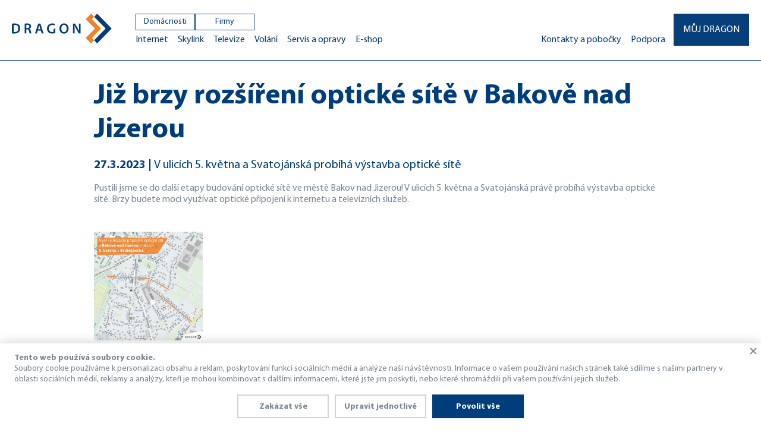

--- FILE ---
content_type: text/html; charset=UTF-8
request_url: https://dragon.cz/jiz-brzy-rozsireni-opticke-site-v-bakove-nad-jizerou
body_size: 7262
content:
<!DOCTYPE html>

<html lang="cs">
    <head>
        <meta charset="UTF-8" />
                        <meta class="gtm-consent-ad_storage" name="ad_storage" content="denied"><meta class="gtm-consent-analytics_storage" name="analytics_storage" content="denied"><meta class="gtm-consent-personalization_storage" name="personalization_storage" content="denied"><meta class="gtm-consent-functionality_storage" name="functionality_storage" content="granted"><meta class="gtm-consent-security_storage" name="security_storage" content="granted">

        
                
    
<meta property="og:site_name" content="Dragon Internet a.s. - Poskytovatel internetových služeb na optické, mikrovlnné i mobilní síti - internet, TV, Apple servis, servis PC." />

<meta property="og:type" content="website" />
<meta property="og:url" content="https://dragon.cz/jiz-brzy-rozsireni-opticke-site-v-bakove-nad-jizerou" />

        <meta property="og:title" content="Již brzy rozšíření optické sítě v Bakově nad Jizerou | Dragon Internet a.s." />

        <meta property="og:description" content="V ulicích 5. května a Svatojánská probíhá výstavba optické sítě | Dragon Internet a.s." />


    <meta name="description" content="V ulicích 5. května a Svatojánská probíhá výstavba optické sítě | Dragon Internet a.s.">

                        <link rel="alternate" hreflang="cs" href="/jiz-brzy-rozsireni-opticke-site-v-bakove-nad-jizerou">

        <meta name="facebook-domain-verification" content="aot5kelbgfegg82mmds2ny3z8bvv51" />

        <title>
                Již brzy rozšíření optické sítě v Bakově nad Jizerou

                            |
            
            Dragon Internet a.s.
                            - Poskytovatel internetových služeb na optické, mikrovlnné i mobilní síti - internet, TV, Apple servis, servis PC.
                    </title>

        <meta name="viewport" content="width=device-width, initial-scale=1.0, maximum-scale=1.0, user-scalable=no" />

            
        
            <link rel="stylesheet" type="text/css" media="screen" href="/css/99cf7ba.css?v18">
    
                <link rel="stylesheet" type="text/css" media="screen and (min-width: 480px)"
          href="/css/aeafb46.css?v18">
    
            <link rel="stylesheet" type="text/css" media="screen and (min-width: 600px)"
          href="/css/09eafe1.css?v18">
    
            <link rel="stylesheet" type="text/css" media="screen and (min-width: 840px)"
          href="/css/c2075a5.css?v18">
    
            <link rel="stylesheet" type="text/css" media="screen and (min-width: 960px)"
          href="/css/987964b.css?v18">
    
            <link rel="stylesheet" type="text/css" media="screen and (min-width: 1440px)"
          href="/css/9594a9f.css?v18">
    
            <link rel="stylesheet" type="text/css" media="screen and (min-width: 1600px)"
          href="/css/f47d830.css?v18">
    
            <link rel="stylesheet" type="text/css" media="screen and (min-width: 1780px)"
          href="/css/8efece5.css?v18">
    
        <link rel="stylesheet" type="text/css" media="screen" href="/css/e7704f7.css?v18">
    
        <link rel="stylesheet" type="text/css" media="screen and (min-width: 480px)"
          href="/css/98cb87d.css?v18">
    
        <link rel="stylesheet" type="text/css" media="screen and (min-width: 600px)"
          href="/css/e9a371b.css?v18">
    
        <link rel="stylesheet" type="text/css" media="screen and (min-width: 840px)"
          href="/css/819a73e.css?v18">
    
        <link rel="stylesheet" type="text/css" media="screen and (min-width: 960px)"
          href="/css/79e4a69.css?v18">
    
        <link rel="stylesheet" type="text/css" media="screen and (min-width: 1440px)"
          href="/css/5dd755e.css?v18">
    
        <link rel="stylesheet" type="text/css" media="screen and (min-width: 1600px)"
          href="/css/059c04b.css?v18">
    
        <link rel="stylesheet" type="text/css" media="screen and (min-width: 1780px)"
          href="/css/fe35a85.css?v18">
    
        
        <link rel="apple-touch-icon" sizes="180x180" href="/bundles/core/favicons/apple-touch-icon.png?v18">
        <link rel="icon" type="image/png" sizes="32x32" href="/bundles/core/favicons/favicon-32x32.png?v18">
        <link rel="icon" type="image/png" sizes="16x16" href="/bundles/core/favicons/favicon-16x16.png?v18">
        <link rel="manifest" href="/bundles/core/favicons/site.webmanifest?v18">
        <link rel="mask-icon" href="/bundles/core/favicons/safari-pinned-tab.svg?v18" color="#003d7b">
        <link rel="shortcut icon" href="/bundles/core/favicons/favicon.ico?v18">
        <meta name="msapplication-TileColor" content="#ffffff">
        <meta name="msapplication-config" content="/bundles/core/favicons/browserconfig.xml?v18">
        <meta name="theme-color" content="#ffffff">

                    <script>
        window.dataLayer = window.dataLayer || [];
        google_tag_manager = null;
        function gtag(){dataLayer.push(arguments);}
    </script>

            <script>
            gtag('consent', 'default', {"ad_storage":"denied","analytics_storage":"denied","personalization_storage":"denied","functionality_storage":"granted","security_storage":"granted"});

            dataLayer.push({
                'event': 'default_consent'
            });
        </script>
    
            <script>
            dataLayer.push({
                pageType: "general"
            });
        </script>
    
    
                <script type="text/javascript" src="/js/82a9da9.js?v18"></script>
                <script type="text/javascript" src="https://maps.google.com/maps/api/js?key=AIzaSyAg4gw6tagblbsNEb7CIZaO22h2mwF_VPo"></script>
    
                <script>(function(w,d,s,l,i){w[l]=w[l]||[];w[l].push({'gtm.start':
                    new Date().getTime(),event:'gtm.js'});var f=d.getElementsByTagName(s)[0],
                j=d.createElement(s),dl=l!='dataLayer'?'&l='+l:'';j.async=true;j.src=
                'https://www.googletagmanager.com/gtm.js?id='+i+dl;f.parentNode.insertBefore(j,f);
            })(window,document,'script','dataLayer','GTM-TCS3P8P');</script>
            
                
            <script type="text/javascript" src="https://secure.smartform.cz/api/v1/smartform.js" async
                nonce="b378c900f7ecce3b30258e737da17a2cffc856de51f0c0de72214ff6838f0fe5"></script>
        <script type="text/javascript" nonce="b378c900f7ecce3b30258e737da17a2cffc856de51f0c0de72214ff6838f0fe5">
            var lastSmartFormSuggestion;
            
            function suggestionFormatter(suggestion) {
                // reset inputu pro hledani tarifu dle parc. cisla
                document.getElementById("ground-plot-number").value = "";
                document.getElementById("ground-plot-city").value = "";
                document.getElementById("ground-plot-city-part").value = "";
                document.getElementById("ground-plot-postal").value = "";
                
                var popup = document.getElementsByClassName("gwt-SuggestBoxPopup");
                if (popup.length !== 0) {
                    popup[0].style.display = "";
                }
                
                if (suggestion.isWholeAddress()) {
                    lastSmartFormSuggestion = suggestion;
                }
                
                return null; // toto zajisti, ze se pouzije defaultni formatovani smartformu
            }
            
            var smartform = smartform || {};
            smartform.beforeInit = function () {
                smartform.setClientId('MihnouUlzJ');
            };
            smartform.afterInit = function () {
                smartform.getInstance().setSuggesstionFormatter(suggestionFormatter);
            };
        </script>
    

        <!-- Meta Pixel Code -->
        <script>
            !function(f,b,e,v,n,t,s)
            {if(f.fbq)return;n=f.fbq=function(){n.callMethod?
                n.callMethod.apply(n,arguments):n.queue.push(arguments)};
                if(!f._fbq)f._fbq=n;n.push=n;n.loaded=!0;n.version='2.0';
                n.queue=[];t=b.createElement(e);t.async=!0;
                t.src=v;s=b.getElementsByTagName(e)[0];
                s.parentNode.insertBefore(t,s)}(window, document,'script',
                'https://connect.facebook.net/en_US/fbevents.js');
            fbq('init', '1797874483928832');
            fbq('track', 'PageView');
        </script>

        <!-- End Meta Pixel Code -->
        <!-- Google tag (gtag.js) --> <script async src="https://www.googletagmanager.com/gtag/js?id=AW-1010537514"></script> <script> window.dataLayer = window.dataLayer || []; function gtag(){dataLayer.push(arguments);} gtag('js', new Date()); gtag('config', 'AW-1010537514'); </script>

    </head>
    <body
        class="jiz-brzy-rozsireni-opticke-site-v-bakove-nad-jizerou"
    >


    <!-- Meta Pixel Code -->
    <noscript><img height="1" width="1" style="display:none"
                   src="https://www.facebook.com/tr?id=1797874483928832&ev=PageView&noscript=1"/>
    </noscript>
    <!-- End Meta Pixel Code -->



                        <noscript><iframe src="https://www.googletagmanager.com/ns.html?id=GTM-TCS3P8P"
                          height="0" width="0" style="display:none; visibility:hidden;"></iframe></noscript>
    
    <a href="#main-container" class="skip-nav">Přeskoč na obsah</a><div id="web-container" class="web-container"><header id="page-header" class="page-header"><div class="inner page-header-inner"><a href="/" class="logo" title="Návrat na úvodní stránku"><img class="image image-1" src="/bundles/core/images/frontend/logo-1.svg?v18" alt="Dragon.cz"><img class="image image-2" src="/bundles/core/images/frontend/logo-2.svg?v18" alt="Dragon.cz"></a><button type="button" id="show-main-menu" class="main-menu-switch menu-closed" title="Zobrazit, nebo skrýt menu">Menu</button><nav id="main-nav" class="main-menu"><ul class="list list-level-1 classic"><li class="item js-main-menu-item item-level-1 content-closed js-households"><a class="link link-1"
                       href="/domacnosti" title="Domácnosti"
                    >
                        Domácnosti
                    </a><button type="button" title="Rozbalit / skrýt" class="opener js-opener"></button><ul class="list list-level-2"><li class="item js-main-menu-item item-level-2 content-closed"><a class="link link-2"
                       href="/internet" title="Internet"
                    >
                        Internet
                    </a></li><li class="item js-main-menu-item item-level-2 content-closed"><a class="link link-2"
                       href="/skylink" title="Skylink"
                    >
                        Skylink
                    </a></li><li class="item js-main-menu-item item-level-2 content-closed"><a class="link link-2"
                       href="/televize" title="Televize"
                    >
                        Televize
                    </a></li><li class="item js-main-menu-item item-level-2 content-closed"><a class="link link-2"
                       href="/volani" title="Volání"
                    >
                        Volání
                    </a></li><li class="item js-main-menu-item item-level-2 content-closed"><a class="link link-2"
                       href="/servis-a-opravy" title="Servis a opravy"
                    >
                        Servis a opravy
                    </a></li><li class="item js-main-menu-item item-level-2 content-closed"><a class="link link-2" title="E-shop"
                       href="https://obchod.dragon.cz/" target="_blank"                    >
                        E-shop
                    </a></li></ul></li><li class="item js-main-menu-item item-level-1 content-closed"><a class="link link-1"
                       href="/firmy" title="Firmy"
                    >
                        Firmy
                    </a><button type="button" title="Rozbalit / skrýt" class="opener js-opener"></button><ul class="list list-level-2"><li class="item js-main-menu-item item-level-2 content-closed"><a class="link link-2"
                       href="/internet-pro-firmy" title="Internet a data"
                    >
                        Internet a data
                    </a></li><li class="item js-main-menu-item item-level-2 content-closed"><a class="link link-2"
                       href="/hlasove-sluzby-pro-firmy" title="Hlasové služby"
                    >
                        Hlasové služby
                    </a></li><li class="item js-main-menu-item item-level-2 content-closed"><a class="link link-2"
                       href="/hostingove-sluzby" title="Hostingové služby"
                    >
                        Hostingové služby
                    </a></li><li class="item js-main-menu-item item-level-2 content-closed"><a class="link link-2"
                       href="/ict-sluzby" title="ICT služby"
                    >
                        ICT služby
                    </a></li><li class="item js-main-menu-item item-level-2 content-closed"><a class="link link-2"
                       href="/apple-reseni" title="Apple řešení"
                    >
                        Apple řešení
                    </a></li><li class="item js-main-menu-item item-level-2 content-closed"><a class="link link-2" title="E-shop"
                       href="https://obchod.dragon.cz/" target="_blank"                    >
                        E-shop
                    </a></li></ul></li></ul><ul class="list list-level-1 login"><li class="item item-level-1 content-closed"><a class="link link-1" href="http://portal.dragon.cz/" target="_blank" title="Přihlásit se">
            Můj Dragon
        </a></li><li class="item item-level-1 content-closed" style="display: flex;"><a class="link link-1" href="/kontakty" title="Kontakty a pobočky">
            Kontakty a pobočky
        </a><a class="link link-1" href="/navody-a-manualy" title="Podpora" style="margin-left: 16px;">
            Podpora
        </a></li></ul></nav></div></header><section id="main-container" class="page-content"><section class="main-content"  itemscope itemtype="http://schema.org/Thing" ><section class="page-base"><div class="inner"><h1 class="main-content-title"  itemprop="name">
                                                        Již brzy rozšíření optické sítě v Bakově nad Jizerou

                                                </h1><p class="main-content-subtitle" itemprop="description"><span class="news-detail-date">
                    27.3.2023
            </span>
    V ulicích 5. května a Svatojánská probíhá výstavba optické sítě

                                                </p></div><div class="inner"><div class="main-content-text"><div class="x11i5rnm xat24cr x1mh8g0r x1vvkbs xdj266r x126k92a"><div dir="auto">Pustili jsme se do další etapy budování optické sítě ve městě Bakov nad Jizerou! V ulicích 5. května a Svatojánská právě probíhá výstavba optické sítě. Brzy budete moci využívat optické připojení k internetu a televizních služeb.</div></div></div></div></section><div class="main-content-inset attached-photos"><div class="inner"><a class="attached-photo have-name fresco"
               data-fresco-group-options="ui: 'inside', thumbnails: false "
               data-fresco-group="photos-5573"
               data-fresco-caption="Bakov-Svatojanska-5-kvetna.jpg"
               title="Bakov-Svatojanska-5-kvetna.jpg"
               href="/attachments/images/NewsImageScheme/Bakov-Svatojanska-5-kvetna.jpg?v18"
               itemscope itemtype="http://schema.org/ImageObject"
            ><img class="attached-photo-image" src="https://dragon.cz/media/cache/scheme_crop/rc/0ibiuWXx/attachments/images/NewsImageScheme/Bakov-Svatojanska-5-kvetna.jpg" alt="Bakov-Svatojanska-5-kvetna.jpg" itemprop="thumbnail"><h5 class="attached-photo-title" itemprop="caption"><span>Bakov-Svatojanska-5-kvetna.jpg</span></h5></a></div></div></section></section><footer id="page-footer" class="page-footer"><div class="page-footer-main-block"><div class="page-footer-contact"><div class="inner"><div class="js-contact-form-container" data-error-msg="Při odesílání Vaší zprávy nastala chyba."><div class="contact-form-wrapper"><h4 class="contact-form-title">Napište nám zprávu</h4><form name="contact_form" method="post" action="/contact-form-submit" novalidate="novalidate" class="page-contact-form"><div class="edit-field"><label class="contact-form-label required" for="contact_form_name">Vaše jméno a příjmení</label><input type="text" id="contact_form_name" name="contact_form[name]" required="required" placeholder="Vaše jméno a příjmení" title="Vaše jméno a příjmení" /><span class="input-required" title="povinná položka">!</span></div><div class="edit-field"><label class="contact-form-label" for="contact_form_phone">Telefon</label><input type="text" id="contact_form_phone" name="contact_form[phone]" placeholder="Telefon" title="Telefon" /></div><div class="edit-field"><label class="contact-form-label required" for="contact_form_email">E-mailová adresa</label><input type="email" id="contact_form_email" name="contact_form[email]" required="required" placeholder="E-mailová adresa" title="E-mailová adresa" /><span class="input-required" title="povinná položka">!</span></div><div class="edit-field"><label class="contact-form-label required" for="contact_form_whenToCall">Kdy zavolat?</label><select id="contact_form_whenToCall" name="contact_form[whenToCall]" title="Kdy zavolat?"><option value="morning">Dopoledne (voláme 8:30 - 11:30)</option><option value="afternoon">Odpoledne (voláme 12:30 - 16:30)</option><option value="evening">Pozdní odpoledne (voláme 16:30 - 18:00)</option></select><span class="input-required" title="povinná položka">!</span></div><div class="edit-field riddle"><label class="contact-form-label required" for="contact_form_subject">Předmět</label><input type="text" id="contact_form_subject" name="contact_form[subject]" required="required" placeholder="Předmět" /></div><div class="edit-field message"><label class="contact-form-label required" for="contact_form_message">Zpráva pro nás</label><textarea id="contact_form_message" name="contact_form[message]" required="required" placeholder="Zpráva pro nás" title="Zpráva pro nás"></textarea><span class="input-required" title="povinná položka">!</span></div><p class="universal-gdpr-info">Odesláním formuláře souhlasím s <a href="/obchodni-podminky" target="_blank">všeobecnými podmínkami</a> a <a href="/ochrana-osobnich-udaju" target="_blank">zpracováním osobních údajů</a>.</p><div class="marketing_agree"><input class="btn" name="marketing_agreed" type="checkbox" autocomplete="off" value="1"><span>Souhlas se zasíláním <a href="/souhlas-se-zasilanim-obchodnich-sdeleni" style="color:inherit">obchodních sdělení</a>.</span></div><button class="button-proceed button-medium js-contact-form-submit">
        Odeslat
    </button><input type="hidden" id="contact_form_contact_form_id" name="contact_form[contact_form_id]" value="0" /><input type="hidden" id="contact_form_url" name="contact_form[url]" value="https://dragon.cz/jiz-brzy-rozsireni-opticke-site-v-bakove-nad-jizerou" /><input type="hidden" id="contact_form_asdf" name="contact_form[asdf]" value="MTc2OTIzNDM5OQ==" /><input type="hidden" id="contact_form__token" name="contact_form[_token]" value="fsmV9gkY_sHIz76GOOaPdP6E9OtUAE1PvpMTlytkzLA" /></form></div></div></div></div><nav id="completive-menu" class="footer-block completive-menu"><div class="inner"><ul class="list list-level-1"><li class="item item-level-1 /"><a class="link link-1" href="/" title="Domácnosti"
                                        >
                    Domácnosti
                </a><span class="opener js-submenu-opener"></span><ul class="list list-level-2"><li class="item item-level-2 /internet"><a class="link link-2" href="/internet" title="Internet"
                                        >
                    Internet
                </a><span class="opener js-submenu-opener"></span></li><li class="item item-level-2 /televize"><a class="link link-2" href="/televize" title="Televize"
                                        >
                    Televize
                </a><span class="opener js-submenu-opener"></span></li><li class="item item-level-2 /volani"><a class="link link-2" href="/volani" title="Volání"
                                        >
                    Volání
                </a><span class="opener js-submenu-opener"></span></li><li class="item item-level-2 /servis-a-opravy"><a class="link link-2" href="/servis-a-opravy" title="Servis"
                                        >
                    Servis
                </a><span class="opener js-submenu-opener"></span></li><li class="item item-level-2 https://obchod.dragon.cz"><a class="link link-2" href="https://obchod.dragon.cz" title="E-shop"
                         target="_blank"                >
                    E-shop
                </a><span class="opener js-submenu-opener"></span></li><li class="item item-level-2 https://get.teamviewer.com/8cqzutm"><a class="link link-2" href="https://get.teamviewer.com/8cqzutm" title="TeamViewer"
                         target="_blank"                >
                    TeamViewer
                </a><span class="opener js-submenu-opener"></span></li></ul></li><li class="item item-level-1 /firmy"><a class="link link-1" href="/firmy" title="Firmy"
                                        >
                    Firmy
                </a><span class="opener js-submenu-opener"></span><ul class="list list-level-2"><li class="item item-level-2 /internet-pro-firmy"><a class="link link-2" href="/internet-pro-firmy" title="Internet pro firmy"
                                        >
                    Internet pro firmy
                </a><span class="opener js-submenu-opener"></span></li><li class="item item-level-2 /hlasove-sluzby-pro-firmy"><a class="link link-2" href="/hlasove-sluzby-pro-firmy" title="Hlasové služby"
                                        >
                    Hlasové služby
                </a><span class="opener js-submenu-opener"></span></li><li class="item item-level-2 /hostingove-sluzby"><a class="link link-2" href="/hostingove-sluzby" title="Hostingové služby"
                                        >
                    Hostingové služby
                </a><span class="opener js-submenu-opener"></span></li><li class="item item-level-2 /ict-sluzby"><a class="link link-2" href="/ict-sluzby" title="ICT služby"
                                        >
                    ICT služby
                </a><span class="opener js-submenu-opener"></span></li><li class="item item-level-2 /apple-reseni"><a class="link link-2" href="/apple-reseni" title="Apple řešení"
                                        >
                    Apple řešení
                </a><span class="opener js-submenu-opener"></span></li><li class="item item-level-2 nasi-partneri"><a class="link link-2" href="/nasi-partneri" title="Naši partneři"
                                        >
                    Naši partneři
                </a><span class="opener js-submenu-opener"></span></li></ul></li><li class="item item-level-1 o-spolecnosti-1"><a class="link link-1" href="/o-spolecnosti-1" title="O společnosti"
                                        >
                    O společnosti
                </a><span class="opener js-submenu-opener"></span><ul class="list list-level-2"><li class="item item-level-2 kariera"><a class="link link-2" href="/kariera" title="Kariéra"
                                        >
                    Kariéra
                </a><span class="opener js-submenu-opener"></span></li><li class="item item-level-2 fakta-a-historie"><a class="link link-2" href="/fakta-a-historie" title="Fakta a historie"
                                        >
                    Fakta a historie
                </a><span class="opener js-submenu-opener"></span></li><li class="item item-level-2 /kontakty"><a class="link link-2" href="/kontakty" title="Kontakty"
                                        >
                    Kontakty
                </a><span class="opener js-submenu-opener"></span></li><li class="item item-level-2 pro-media"><a class="link link-2" href="/pro-media" title="Pro média"
                                        >
                    Pro média
                </a><span class="opener js-submenu-opener"></span></li><li class="item item-level-2 certifikace"><a class="link link-2" href="/certifikace" title="Certifikace"
                                        >
                    Certifikace
                </a><span class="opener js-submenu-opener"></span></li><li class="item item-level-2 /uploads/Dokumenty%20web/Ostatn%C3%AD%20-20210901T074747Z-001/Ostatn%C3%AD/Projekt_FVE.pdf"><a class="link link-2" href="/uploads/Dokumenty%20web/Ostatn%C3%AD%20-20210901T074747Z-001/Ostatn%C3%AD/Projekt_FVE.pdf" title="Projekt pořízení FVE"
                         target="_blank"                >
                    Projekt pořízení FVE
                </a><span class="opener js-submenu-opener"></span></li><li class="item item-level-2 podporujeme"><a class="link link-2" href="/podporujeme" title="Podporujeme"
                         target="_blank"                >
                    Podporujeme
                </a><span class="opener js-submenu-opener"></span></li></ul></li><li class="item item-level-1 dokumenty-ke-stazeni"><a class="link link-1" href="/dokumenty-ke-stazeni" title="Dokumenty ke stažení"
                                        >
                    Dokumenty ke stažení
                </a><span class="opener js-submenu-opener"></span><ul class="list list-level-2"><li class="item item-level-2 ceniky"><a class="link link-2" href="/ceniky" title="Programová nabídka a ceníky"
                                        >
                    Programová nabídka a ceníky
                </a><span class="opener js-submenu-opener"></span></li><li class="item item-level-2 podminky"><a class="link link-2" href="/podminky" title="Podmínky a ostatní"
                                        >
                    Podmínky a ostatní
                </a><span class="opener js-submenu-opener"></span></li><li class="item item-level-2 navody-a-manualy"><a class="link link-2" href="/navody-a-manualy" title="Návody a manuály"
                                        >
                    Návody a manuály
                </a><span class="opener js-submenu-opener"></span></li><li class="item item-level-2 formulare"><a class="link link-2" href="/formulare" title="Formuláře"
                                        >
                    Formuláře
                </a><span class="opener js-submenu-opener"></span></li><li class="item item-level-2 javascript:CookiesConfirmDialog.openPopup();"><a class="link link-2" href="javascript:CookiesConfirmDialog.openPopup();" title="Upravit nastavení cookies"
                                        >
                    Upravit nastavení cookies
                </a><span class="opener js-submenu-opener"></span></li><li class="item item-level-2 faq"><a class="link link-2" href="/faq" title="FAQ - otázky a odpovědi"
                                        >
                    FAQ - otázky a odpovědi
                </a><span class="opener js-submenu-opener"></span></li></ul></li></ul></div></nav></div><div class="page-footer-links"><span class="item"><a class="link" href="ochranna-osobnich-udaju">Ochrana osobních údajů</a></span><span class="item"><a class="link" href="pouzivani-interniho-kameroveho-systemu">Používání interního kamerového systému</a></span></div><div class="footer-block footer-down-block"><div class="inner"><div class="copyright"><p class="copyright-text"><span class="rowek">© 1998 &ndash; 2026 Dragon Internet a.s..</span><span class="rowek"> Všechna práva vyhrazena.</span><span class="rowek"><a class="link" href="/ochrana-osobnich-udaju">Ochrana osobních údajů</a></span><span class="rowek"><a class="link" href="/kamerovy-system">Používání interního kamerového systému</a></span></p></div><nav class="social-networks-profiles"><ul class="list"><li class="item facebook"><a class="link" href="https://www.facebook.com/dragoninternetcz/" target="_blank"
                           title="Facebook"></a></li><li class="item linkedin"><a class="link" href="https://www.linkedin.com/company/dragon-group" target="_blank"
                           title="LinkedIn"></a></li><li class="item youtube"><a class="link" href="https://www.youtube.com/channel/UCwYVu2G2R6xDr13QKIw-B-A" target="_blank"
                           title="YouTube"></a></li></ul></nav></div></div></footer></div><div class="cookies-confirm js-cookies-confirm "><div class="cookies-confirm__cover js-close-cookies-settings"></div><span class="cookies-confirm__close js-close-cookies-settings" data-closeurl="/ajax/cookie-confirm-close"></span><div class="cookies-confirm__content"><div class="cookies-confirm-info js-cookies-confirm-info"><strong class="cookies-confirm-info__headline">Tento web používá soubory cookie.</strong><div class="cookies-confirm-info__desc">
                Soubory cookie používáme k personalizaci obsahu a reklam, poskytování funkcí sociálních médií a analýze naší návštěvnosti. Informace o vašem používání našich stránek také sdílíme s našimi partnery v oblasti sociálních médií, reklamy a analýzy, kteří je mohou kombinovat s dalšími informacemi, které jste jim poskytli, nebo které shromáždili při vašem používání jejich služeb.
            </div></div><div class="cookies-confirm-settings js-cookies-settings" style="display: none"><div class="cookies-confirm-settings__list"><div class="cookies-confirm-settings-item js-cookies-confirm-settings-item"><div class="cookies-confirm-settings-item__header"><strong class="cookies-confirm-settings-item__headline js-cookies-confirm-settings-item-opener">
                                Inzerce
                                                                    <span class="cookies-confirm-settings-item__count">1</span></strong><input class="cookies-confirm-settings-item__entry js-cookie-input "
                                   type="checkbox"
                                   name="cookieCategory[]"
                                   value="ad_storage"
                                                                                                   ><div class="cookies-confirm-settings-item__desc"></div></div><div class="cookies-confirm-settings-item__content js-cookies-confirm-settings-item-content"><div class="cookies-confirm-records"><div class="cookies-confirm-records__list"><div class="cookies-confirm-records-item"><strong class="cookies-confirm-records-item__headline">Reklamní cookies</strong><div class="cookies-confirm-records-item__desc"><p>Reklamní cookies nám umožňují zobrazovat vám vhodný obsah nebo reklamy přizpůsobené vašim zájmům jak na našich stránkách, tak na stránkách třetích subjektů.</p></div></div></div></div></div></div><div class="cookies-confirm-settings-item js-cookies-confirm-settings-item"><div class="cookies-confirm-settings-item__header"><strong class="cookies-confirm-settings-item__headline js-cookies-confirm-settings-item-opener">
                                Analýza
                                                                    <span class="cookies-confirm-settings-item__count">1</span></strong><input class="cookies-confirm-settings-item__entry js-cookie-input "
                                   type="checkbox"
                                   name="cookieCategory[]"
                                   value="analytics_storage"
                                                                                                   ><div class="cookies-confirm-settings-item__desc"></div></div><div class="cookies-confirm-settings-item__content js-cookies-confirm-settings-item-content"><div class="cookies-confirm-records"><div class="cookies-confirm-records__list"><div class="cookies-confirm-records-item"><strong class="cookies-confirm-records-item__headline">Analytické cookies</strong><div class="cookies-confirm-records-item__desc"><p>Analytické cookies nám umožňují měření výkonu našeho webu a účinků úprav, které průběžně na web nasazujeme. Data získaná pomocí těchto cookies zpracováváme souhrnně, bez použití identifikátorů, které ukazují na konkrétní uživatelé našeho webu. Pokud vypnete používání analytických cookies ve vztahu k vaší návštěvě, ztrácíme možnost analýzy výkonu a optimalizace našich opatření.</p></div></div></div></div></div></div><div class="cookies-confirm-settings-item js-cookies-confirm-settings-item"><div class="cookies-confirm-settings-item__header"><strong class="cookies-confirm-settings-item__headline js-cookies-confirm-settings-item-opener">
                                Funkcionalita
                                                                    <span class="cookies-confirm-settings-item__count">1</span></strong><input class="cookies-confirm-settings-item__entry js-cookie-input js-cookie-required"
                                   type="checkbox"
                                   name="cookieCategory[]"
                                   value="functionality_storage"
                                   checked="checked"                                    disabled                            ><div class="cookies-confirm-settings-item__desc"></div></div><div class="cookies-confirm-settings-item__content js-cookies-confirm-settings-item-content"><div class="cookies-confirm-records"><div class="cookies-confirm-records__list"><div class="cookies-confirm-records-item"><strong class="cookies-confirm-records-item__headline">Technické cookies</strong><div class="cookies-confirm-records-item__desc"><p>Technické cookies jsou nezbytné pro správné fungování webu a všech funkcí, které nabízí. Jsou odpovědné mj. za uchovávání produktů v košíku, zobrazování seznamu oblíbených výrobků nebo nákupní proces. Používání technických cookies nemůže být zakázáno.</p></div></div></div></div></div></div><div class="cookies-confirm-settings-item js-cookies-confirm-settings-item"><div class="cookies-confirm-settings-item__header"><strong class="">
                                Zabezpečení
                                                            </strong><input class="cookies-confirm-settings-item__entry js-cookie-input js-cookie-required"
                                   type="checkbox"
                                   name="cookieCategory[]"
                                   value="security_storage"
                                   checked="checked"                                    disabled                            ><div class="cookies-confirm-settings-item__desc"></div></div><div class="cookies-confirm-settings-item__content js-cookies-confirm-settings-item-content"><div class="cookies-confirm-records"><div class="cookies-confirm-records__list"></div></div></div></div><input type="hidden" class="js-cookie-hidden-input" name="personalization_storage"></div></div><div class="cookies-confirm-buttons js-confirm-buttons" data-cookiecode="517ef06006585f7fdd824b53cab6bef000ef5bd0"
             data-cookievalidity="365" data-refusevalidity="365"><div class="cookies-confirm-buttons__content"><div class="button-small button-proceed2 cookies-confirm-buttons__button cookies-confirm-buttons__button--refuse js-cookies-refuse">
                    Zakázat vše
                </div><div class="button-small button-proceed2 cookies-confirm-buttons__button cookies-confirm-buttons__button--edit js-cookies-edit"
                     data-allow="Povolit vybrané"
                     data-edit="Upravit jednotlivě">Upravit jednotlivě</div><div class="button-small button-proceed cookies-confirm-buttons__button cookies-confirm-buttons__button--allow js-cookies-allow">
                    Povolit vše
                </div></div></div></div></div>                <div id="tariff-order-popup" data-tariff-select-url="/process-tariff"
             data-contact-form-url="/process-contact-form"></div>

    <!-- TARGITO dragon_cz popup code START -->
    <script src="https://cdn.targito.com/df1d9ad2-a1a1-484e-97dc-9a60eb81cde8/popup/dragon_cz/p.js"></script>
    <link rel="stylesheet" href="https://cdn.targito.com/df1d9ad2-a1a1-484e-97dc-9a60eb81cde8/popup/dragon_cz/p.css">
    <!-- TARGITO popup code END -->

    <script type="text/javascript">
        var Targito = Targito || [];
        (function() {
            var trg = document.createElement('script'); trg.type = 'text/javascript'; trg.defer = true;
            trg.src = 'https://cdn.targito.dragon.cz/tr.js';
            trg.setAttribute('data-id', 'df1d9ad2-a1a1-484e-97dc-9a60eb81cde8');
            trg.setAttribute('data-origin', 'dragon_cz');
            trg.setAttribute('data-domain', 'targito.dragon.cz');
            var s = document.getElementsByTagName('script')[0]; s.parentNode.insertBefore(trg, s);
        })();
    </script>
    
    </body>
</html>


--- FILE ---
content_type: text/css
request_url: https://dragon.cz/css/99cf7ba.css?v18
body_size: 16366
content:
.QapTcha{float:left;margin-top:20px;width:100%}.QapTcha .clr{clear:both}.QapTcha .bgSlider{width:100%;height:37px;float:left;border:1px solid #040404;background-color:#fff}.QapTcha .Slider{width:52px;height:37px;background:rgba(0, 0, 0, 0.15) url('../bundles/core/components/QapTcha/./bg_draggable_qaptcha.svg') no-repeat center center / 1.5em auto;cursor:e-resize;position:relative;top:0;left:0}.QapTcha .TxtStatus{width:252px;margin-top:-45px;text-align:left;color:#bb2828;font-family:Verdana;font-size:10px;clear:both}.QapTcha .dropSuccess{color:#4e8b37}.QapTcha .dropError{color:#bb2828}
.fr-window,.fr-window [class^="fr-"],.fr-overlay,.fr-overlay [class^="fr-"],.fr-spinner,.fr-spinner [class^="fr-"]{box-sizing:border-box}.fr-window{position:fixed;width:100%;height:100%;top:0;left:0;font:13px/20px "Lucida Sans", "Lucida Sans Unicode", "Lucida Grande", Verdana, Arial, sans-serif;transform:translateZ(0px)}.fr-overlay{z-index:99998}.fr-window{z-index:99999}.fr-spinner{z-index:100000}.fr-overlay{position:fixed;top:0;left:0;height:100%;width:100%}.fr-overlay-background{float:left;width:100%;height:100%;background:#000;opacity:0.9;filter:alpha(opacity=90)}.fr-overlay-ui-fullclick .fr-overlay-background{background:#292929;opacity:1;filter:alpha(opacity=100)}.fr-window.fr-mobile-touch,.fr-overlay.fr-mobile-touch{position:absolute;overflow:visible}.fr-measured{margin:0 !important;min-width:0 !important;min-height:0 !important}.fr-box{position:absolute;top:0;left:0;width:100%;height:100%}.fr-pages{position:absolute;width:100%;height:100%;overflow:hidden;-webkit-user-select:none;-khtml-user-select:none;-moz-user-select:none;-ms-user-select:none;user-select:none}.fr-page{position:absolute;width:100%;height:100%}.fr-container{position:absolute;top:0;left:0;right:0;bottom:0;margin:0;padding:0;text-align:center}.fr-hovering-clickable .fr-container{cursor:pointer}.fr-ui-inside .fr-container{padding:20px 20px}.fr-ui-inside.fr-no-sides .fr-container{padding:20px}.fr-ui-outside .fr-container{padding:20px 82px}.fr-ui-outside.fr-no-sides .fr-container{padding:20px 48px}@media all and (max-width:700px) and (orientation:portrait),all and (orientation:landscape) and (max-height:700px){.fr-ui-inside .fr-container{padding:12px 12px}.fr-ui-inside.fr-no-sides .fr-container{padding:12px}.fr-ui-outside .fr-container{padding:12px 72px}.fr-ui-outside.fr-no-sides .fr-container{padding:12px 48px}}@media all and (max-width:500px) and (orientation:portrait),all and (orientation:landscape) and (max-height:500px){.fr-ui-inside .fr-container{padding:0px 0px}.fr-ui-inside.fr-no-sides .fr-container{padding:0px}.fr-ui-outside .fr-container{padding:0px 72px}.fr-ui-outside.fr-no-sides .fr-container{padding:0px 48px}}.fr-ui-fullclick .fr-container{padding:0}.fr-ui-fullclick.fr-no-sides .fr-container{padding:0}.fr-ui-fullclick.fr-type-video .fr-container{padding:0px 62px}.fr-ui-fullclick.fr-no-sides.fr-type-video .fr-container{padding:48px 0px}.fr-overflow-y .fr-container{padding-top:0 !important;padding-bottom:0 !important}.fr-content,.fr-content-background{position:absolute;top:50%;left:50%;overflow:visible}.fr-content-element{float:left;width:100%;height:100%}.fr-content-background{background:#101010}.fr-info{position:absolute;top:0;left:0;width:100%;color:#efefef;font-size:13px;line-height:20px;text-align:left;-webkit-text-size-adjust:none;text-size-adjust:none;-webkit-user-select:text;-khtml-user-select:text;-moz-user-select:text;-ms-user-select:text;user-select:text}.fr-info-background{position:absolute;top:0;left:0;height:100%;width:100%;background:#000;line-height:1%;filter:none;opacity:1}.fr-ui-inside .fr-info-background{filter:alpha(opacity=80);opacity:0.8;zoom:1}.fr-ui-outside .fr-info-background{background:#0d0d0d}.fr-content .fr-info{top:auto;bottom:0}.fr-info-padder{display:block;overflow:hidden;padding:12px;position:relative;width:auto}.fr-caption{width:auto;display:inline;white-space:wrap}.fr-position{color:#b3b3b3;float:right;line-height:21px;opacity:0.99;position:relative;text-align:right;margin-left:15px;white-space:nowrap}.fr-position-outside,.fr-position-inside{position:absolute;bottom:0;right:0;margin:12px;width:auto;padding:2px 8px;border-radius:10px;font-size:11px;line-height:20px;text-shadow:0 1px 0 rgba(0, 0, 0, .4);display:none;overflow:hidden;white-space:nowrap;-webkit-text-size-adjust:none;text-size-adjust:none;-webkit-user-select:text;-khtml-user-select:text;-moz-user-select:text;-ms-user-select:text;user-select:text}.fr-position-inside{border:0}.fr-position-background{position:absolute;top:0;left:0;width:100%;height:100%;background:#0d0d0d;filter:alpha(opacity=80);opacity:0.8;zoom:1;}.fr-position-text{color:#b3b3b3}.fr-position-outside .fr-position-text,.fr-position-inside .fr-position-text{float:left;position:relative;text-shadow:0 1px 1px rgba(0, 0, 0, .3);opacity:1}.fr-ui-outside .fr-position-outside{display:block}.fr-ui-outside .fr-info .fr-position{display:none}.fr-ui-inside.fr-no-caption .fr-position-inside{display:block}.fr-info a,.fr-info a:hover{color:#ccc;border:0;background:none;text-decoration:underline}.fr-info a:hover{color:#eee}.fr-ui-outside.fr-no-caption .fr-info{display:none}.fr-ui-inside.fr-no-caption .fr-caption{display:none}.fr-stroke{position:absolute;top:0;left:0;width:100%;height:1px}.fr-stroke-vertical{width:1px;height:100%}.fr-stroke-horizontal{padding:0 1px}.fr-stroke-right{left:auto;right:0}.fr-stroke-bottom{top:auto;bottom:0}.fr-stroke-color{float:left;width:100%;height:100%;background:rgba(255, 255, 255, .08)}.fr-info .fr-stroke-color{background:rgba(80, 80, 80, .3)}.fr-ui-outside.fr-has-caption .fr-content .fr-stroke-bottom{display:none}.fr-ui-fullclick .fr-stroke{display:none}.fr-ui-fullclick .fr-content-background{box-shadow:none}.fr-info .fr-stroke-top{display:none}.fr-side{position:absolute;top:50%;width:54px;height:72px;margin:0 9px;margin-top:-36px;cursor:pointer;-webkit-user-select:none;-moz-user-select:none;user-select:none;zoom:1}.fr-side-previous{left:0}.fr-side-next{right:0;left:auto}.fr-side-disabled{cursor:default}.fr-side-hidden{display:none !important}.fr-side-button{float:left;width:100%;height:100%;margin:0;padding:0}.fr-side-button-background{position:absolute;top:0;left:0;width:100%;height:100%;background-color:#101010;background-color:#ccc}.fr-side-button-icon{float:left;position:relative;height:100%;width:100%;zoom:1;background-position:50% 50%;background-repeat:no-repeat}@media all and (max-width:500px) and (orientation:portrait),all and (orientation:landscape) and (max-height:414px){.fr-side{width:54px;height:60px;margin:0;margin-top:-30px}.fr-side-button{width:48px;height:60px;margin:0 3px}}.fr-close{position:absolute;width:48px;height:48px;top:0;right:0;cursor:pointer;-webkit-user-select:none;-moz-user-select:none;user-select:none}.fr-close-background,.fr-close-icon{position:absolute;top:12px;left:12px;height:26px;width:26px;background-position:50% 50%;background-repeat:no-repeat}.fr-close-background{background-color:#000}.fr-thumbnails{position:absolute;overflow:hidden}.fr-thumbnails-disabled .fr-thumbnails{display:none !important}.fr-thumbnails-horizontal .fr-thumbnails{width:100%;height:12%;min-height:74px;max-height:160px;bottom:0}.fr-thumbnails-vertical .fr-thumbnails{height:100%;width:10%;min-width:74px;max-width:160px;left:0}.fr-thumbnails,.fr-thumbnails *{-webkit-user-select:none;-khtml-user-select:none;-moz-user-select:none;-ms-user-select:none;user-select:none}.fr-thumbnails-wrapper{position:absolute;top:0;left:50%;height:100%}.fr-thumbnails-vertical .fr-thumbnails-wrapper{top:50%;left:0}.fr-thumbnails-slider{position:relative;width:100%;height:100%;float:left;zoom:1}.fr-thumbnails-slider-slide{position:absolute;top:0;left:0;height:100%}.fr-thumbnails-thumbs{float:left;height:100%;overflow:hidden;position:relative;top:0;left:0}.fr-thumbnails-slide{position:absolute;top:0;height:100%;width:100%}.fr-thumbnail-frame{position:absolute;zoom:1;overflow:hidden}.fr-thumbnail{position:absolute;width:30px;height:100%;left:50%;top:50%;zoom:1;cursor:pointer;margin:0 10px}.fr-ltIE9 .fr-thumbnail *{overflow:hidden;z-index:1;zoom:1}.fr-thumbnail-wrapper{position:relative;background:#161616;width:100%;height:100%;float:left;overflow:hidden;display:inline;z-index:0;}.fr-thumbnail-overlay{cursor:pointer}.fr-thumbnail-active .fr-thumbnail-overlay{cursor:default}.fr-thumbnail-overlay,.fr-thumbnail-overlay-background,.fr-thumbnail-overlay-border{position:absolute;top:0;left:0;width:100%;height:100%;border-width:0;overflow:hidden;border-style:solid;border-color:transparent}.fr-ltIE9 .fr-thumbnail-overlay-border{border-width:0 !important}.fr-thumbnail .fr-thumbnail-image{position:absolute;filter:alpha(opacity=85);opacity:0.85;max-width:none}.fr-thumbnail:hover .fr-thumbnail-image,.fr-thumbnail-active:hover .fr-thumbnail-image{filter:alpha(opacity=99);opacity:0.99}.fr-thumbnail-active .fr-thumbnail-image,.fr-thumbnail-active:hover .fr-thumbnail-image{filter:alpha(opacity=35);opacity:0.35}.fr-thumbnail-active{cursor:default}.fr-thumbnail-loading,.fr-thumbnail-loading-background,.fr-thumbnail-loading-icon{position:absolute;top:0;left:0;width:100%;height:100%}.fr-thumbnail-loading-background{background-color:#161616;background-position:50% 50%;background-repeat:no-repeat;opacity:0.8;position:relative;float:left}.fr-thumbnail-loading-icon{display:none}.fr-thumbnail-error .fr-thumbnail-image{position:absolute;top:0;left:0;width:100%;height:100%;background-color:#ca3434}.fr-thumbnails-side{float:left;height:100%;width:28px;margin:0 5px;position:relative;overflow:hidden}.fr-thumbnails-side-previous{margin-left:12px}.fr-thumbnails-side-next{margin-right:12px}.fr-thumbnails-vertical .fr-thumbnails-side{height:28px;width:100%;margin:10px 0}.fr-thumbnails-vertical .fr-thumbnails-side-previous{margin-top:20px}.fr-thumbnails-vertical .fr-thumbnails-side-next{margin-bottom:20px}.fr-thumbnails-side-button{position:absolute;top:50%;left:50%;margin-top:-14px;margin-left:-14px;width:28px;height:28px;cursor:pointer}.fr-thumbnails-side-button-background{position:absolute;top:0;left:0;height:100%;width:100%;filter:alpha(opacity=80);opacity:0.8;-moz-transition:background-color 0.2s ease-in;-webkit-transition:background-color 0.2s ease-in;transition:background-color 0.2s ease-in;background-color:#333;cursor:pointer;border-radius:4px}.fr-thumbnails-side-button:hover .fr-thumbnails-side-button-background{background-color:#3b3b3b}.fr-thumbnails-side-button-disabled *{cursor:default}.fr-thumbnails-side-button-disabled:hover .fr-thumbnails-side-button-background{background-color:#333}.fr-thumbnails-side-button-icon{height:42px;width:42px;position:absolute;top:0;left:0;width:100%;height:100%}.fr-thumbnails-vertical .fr-thumbnails-side,.fr-thumbnails-vertical .fr-thumbnails-thumbs,.fr-thumbnails-vertical .fr-thumbnail-frame{clear:both}.fr-window-ui-fullclick .fr-thumbnails{background:#090909}.fr-window-ui-fullclick.fr-thumbnails-enabled.fr-thumbnails-horizontal .fr-info .fr-stroke-bottom{display:block !important}.fr-window-ui-fullclick.fr-thumbnails-enabled.fr-thumbnails-vertical .fr-info .fr-stroke-left{display:block !important}.fr-thumbnails-horizontal .fr-thumbnails-thumbs{padding:12px 5px}.fr-thumbnails-vertical .fr-thumbnails-thumbs{padding:5px 12px}.fr-thumbnails-measured .fr-thumbnails-thumbs{padding:0 !important}@media all and (min-height:700px){.fr-thumbnails-horizontal .fr-thumbnails-thumbs{padding:16px 8px}.fr-thumbnails-horizontal .fr-thumbnails-side{margin:0 8px}.fr-thumbnails-horizontal .fr-thumbnails-side-previous{margin-left:16px}.fr-thumbnails-horizontal .fr-thumbnails-side-next{margin-right:16px}}@media all and (min-height:980px){.fr-thumbnails-horizontal .fr-thumbnails-thumbs{padding:20px 10px}.fr-thumbnails-horizontal .fr-thumbnails-side{margin:0 10px}.fr-thumbnails-horizontal .fr-thumbnails-side-previous{margin-left:20px}.fr-thumbnails-horizontal .fr-thumbnails-side-next{margin-right:20px}}@media all and (min-width:1200px){.fr-thumbnails-vertical .fr-thumbnails-thumbs{padding:8px 16px}.fr-thumbnails-vertical .fr-thumbnails-side{margin:0 8px}.fr-thumbnails-vertical .fr-thumbnails-side-previous{margin-top:16px}.fr-thumbnails-vertical .fr-thumbnails-side-next{margin-bottom:16px}}@media all and (min-width:1800px){.fr-thumbnails-vertical .fr-thumbnails-thumbs{padding:10px 20px}.fr-thumbnails-vertical .fr-thumbnails-side{margin:10px 0}.fr-thumbnails-vertical .fr-thumbnails-side-previous{margin-top:20px}.fr-thumbnails-vertical .fr-thumbnails-side-next{margin-bottom:20px}}@media all and (max-width:500px) and (orientation:portrait),all and (orientation:landscape) and (max-height:500px){.fr-thumbnails-horizontal .fr-thumbnails{display:none !important}}@media all and (max-width:700px) and (orientation:portrait),all and (orientation:landscape) and (max-height:414px){.fr-thumbnails-vertical .fr-thumbnails{display:none !important}}@media all and (max-width:500px) and (orientation:portrait),all and (orientation:landscape) and (max-height:414px){.fr-page{min-width:100%}.fr-page{min-height:100%}}.fr-window-ui-fullclick .fr-side-next-outside,.fr-window-ui-fullclick .fr-side-previous-outside,.fr-window-ui-fullclick .fr-close-outside,.fr-window-ui-fullclick .fr-content .fr-side-next,.fr-window-ui-fullclick .fr-content .fr-side-previous,.fr-window-ui-fullclick .fr-content .fr-close,.fr-window-ui-fullclick .fr-content .fr-info,.fr-window-ui-outside .fr-side-next-fullclick,.fr-window-ui-outside .fr-side-previous-fullclick,.fr-window-ui-outside .fr-close-fullclick,.fr-window-ui-outside .fr-content .fr-side-next,.fr-window-ui-outside .fr-content .fr-side-previous,.fr-window-ui-outside .fr-content .fr-close,.fr-window-ui-outside .fr-content .fr-info,.fr-window-ui-inside .fr-page > .fr-info,.fr-window-ui-inside .fr-side-next-fullclick,.fr-window-ui-inside .fr-side-previous-fullclick,.fr-window-ui-inside .fr-close-fullclick,.fr-window-ui-inside .fr-side-next-outside,.fr-window-ui-inside .fr-side-previous-outside,.fr-window-ui-inside .fr-close-outside{display:none !important}.fr-toggle-ui{opacity:0;-webkit-transition:opacity 0.3s;transition:opacity 0.3s}.fr-visible-fullclick-ui .fr-box > .fr-toggle-ui,.fr-visible-inside-ui .fr-ui-inside .fr-toggle-ui{opacity:1}.fr-hidden-fullclick-ui .fr-box > .fr-toggle-ui,.fr-hidden-inside-ui .fr-ui-inside .fr-toggle-ui{-webkit-transition:opacity 0.3s;transition:opacity 0.3s}.fr-ltIE9.fr-hidden-fullclick-ui .fr-box > .fr-toggle-ui,.fr-ltIE9.fr-hidden-inside-ui .fr-ui-inside .fr-toggle-ui{display:none}.fr-spinner{position:fixed;width:52px;height:52px;background:#101010;background:rgba(16, 16, 16, .85);border-radius:5px}.fr-spinner div{position:absolute;top:0;left:0;height:64%;width:64%;margin-left:18%;margin-top:18%;opacity:1;-webkit-animation:fresco-12 1.2s infinite ease-in-out;animation:fresco-12 1.2s infinite ease-in-out}.fr-spinner div:after{content:'';position:absolute;top:0;left:50%;width:2px;height:8px;margin-left:-1px;background:#fff;box-shadow:0 0 1px rgba(0, 0, 0, 0);}.fr-spinner div.fr-spin-1{-ms-transform:rotate(30deg);-webkit-transform:rotate(30deg);transform:rotate(30deg);-webkit-animation-delay:-1.1s;animation-delay:-1.1s}.fr-spinner div.fr-spin-2{-ms-transform:rotate(60deg);-webkit-transform:rotate(60deg);transform:rotate(60deg);-webkit-animation-delay:-1s;animation-delay:-1s}.fr-spinner div.fr-spin-3{-ms-transform:rotate(90deg);-webkit-transform:rotate(90deg);transform:rotate(90deg);-webkit-animation-delay:-0.9s;animation-delay:-0.9s}.fr-spinner div.fr-spin-4{-ms-transform:rotate(120deg);-webkit-transform:rotate(120deg);transform:rotate(120deg);-webkit-animation-delay:-0.8s;animation-delay:-0.8s}.fr-spinner div.fr-spin-5{-ms-transform:rotate(150deg);-webkit-transform:rotate(150deg);transform:rotate(150deg);-webkit-animation-delay:-0.7s;animation-delay:-0.7s}.fr-spinner div.fr-spin-6{-ms-transform:rotate(180deg);-webkit-transform:rotate(180deg);transform:rotate(180deg);-webkit-animation-delay:-0.6s;animation-delay:-0.6s}.fr-spinner div.fr-spin-6{-ms-transform:rotate(180deg);-webkit-transform:rotate(180deg);transform:rotate(180deg);-webkit-animation-delay:-0.6s;animation-delay:-0.6s}.fr-spinner div.fr-spin-7{-ms-transform:rotate(210deg);-webkit-transform:rotate(210deg);transform:rotate(210deg);-webkit-animation-delay:-0.5s;animation-delay:-0.5s}.fr-spinner div.fr-spin-8{-ms-transform:rotate(240deg);-webkit-transform:rotate(240deg);transform:rotate(240deg);-webkit-animation-delay:-0.4s;animation-delay:-0.4s}.fr-spinner div.fr-spin-9{-ms-transform:rotate(270deg);-webkit-transform:rotate(270deg);transform:rotate(270deg);-webkit-animation-delay:-0.3s;animation-delay:-0.3s}.fr-spinner div.fr-spin-10{-ms-transform:rotate(300deg);-webkit-transform:rotate(300deg);transform:rotate(300deg);-webkit-animation-delay:-0.2s;animation-delay:-0.2s}.fr-spinner div.fr-spin-11{-ms-transform:rotate(330deg);-webkit-transform:rotate(330deg);transform:rotate(330deg);-webkit-animation-delay:-0.1s;animation-delay:-0.1s}.fr-spinner div.fr-spin-12{-ms-transform:rotate(360deg);-webkit-transform:rotate(360deg);transform:rotate(360deg);-webkit-animation-delay:0s;animation-delay:0s}@-webkit-keyframes fresco-12{0%{opacity:1}100%{opacity:0}}@keyframes fresco-12{0%{opacity:1}100%{opacity:0}}.fr-thumbnail-spinner{position:absolute;top:50%;left:50%;margin-top:-20px;margin-left:-20px;width:40px;height:40px}.fr-thumbnail-spinner-spin{position:relative;float:left;margin:8px 0 0 8px;text-indent:-9999em;border-top:2px solid rgba(255, 255, 255, 0.2);border-right:2px solid rgba(255, 255, 255, 0.2);border-bottom:2px solid rgba(255, 255, 255, 0.2);border-left:2px solid #fff;-webkit-animation:fr-thumbnail-spin 1.1s infinite linear;animation:fr-thumbnail-spin 1.1s infinite linear}.fr-thumbnail-spinner-spin,.fr-thumbnail-spinner-spin:after{border-radius:50%;width:24px;height:24px}@-webkit-keyframes fr-thumbnail-spin{0%{-webkit-transform:rotate(0deg);transform:rotate(0deg)}100%{-webkit-transform:rotate(360deg);transform:rotate(360deg)}}@keyframes fr-thumbnail-spin{0%{-webkit-transform:rotate(0deg);transform:rotate(0deg)}100%{-webkit-transform:rotate(360deg);transform:rotate(360deg)}}.fr-error{float:left;position:relative;background-color:#ca3434;width:160px;height:160px}.fr-error-icon{position:absolute;width:42px;height:42px;top:50%;left:50%;margin-left:-21px;margin-top:-21px}.fr-window-skin-fresco .fr-side-button-icon,.fr-window-skin-fresco .fr-close-icon,.fr-window-skin-fresco .fr-thumbnails-side-button-icon,.fr-window-skin-fresco .fr-error-icon{background-image:url('../bundles/core/components/fresco/skins/fresco/sprite.svg')}.fr-window-skin-fresco.fr-no-svg .fr-side-button-icon,.fr-window-skin-fresco.fr-no-svg .fr-close-icon,.fr-window-skin-fresco.fr-no-svg .fr-thumbnails-side-button-icon,.fr-window-skin-fresco .fr-error-icon{background-image:url('../bundles/core/components/fresco/skins/fresco/sprite.png')}.fr-window-skin-fresco .fr-error-icon{background-position:-160px -126px}.fr-window-skin-fresco .fr-content-background{background:#101010;box-shadow:0 0 5px rgba(0, 0, 0, .4)}.fr-window-skin-fresco.fr-window-ui-fullclick .fr-content-background{box-shadow:none}.fr-window-skin-fresco .fr-thumbnail-wrapper{box-shadow:0 0 3px rgba(0, 0, 0, .3)}.fr-window-skin-fresco .fr-thumbnail-active .fr-thumbnail-wrapper{box-shadow:0 0 1px rgba(0, 0, 0, .1)}.fr-window-skin-fresco .fr-side-button-background{background-color:transparent}.fr-window-skin-fresco .fr-side-previous .fr-side-button-icon{background-position:-13px -14px}.fr-window-skin-fresco .fr-side-next .fr-side-button-icon{background-position:-93px -14px}.fr-window-skin-fresco .fr-side-previous:hover .fr-side-button-icon{background-position:-13px -114px}.fr-window-skin-fresco .fr-side-next:hover .fr-side-button-icon{background-position:-93px -114px}.fr-window-skin-fresco.fr-no-svg .fr-hovering-previous .fr-side-previous .fr-side-button-icon,.fr-window-skin-fresco.fr-no-svg.fr-mobile-touch .fr-side-previous .fr-side-button-icon{background-position:-13px -114px}.fr-window-skin-fresco.fr-no-svg .fr-hovering-next .fr-side-next .fr-side-button-icon,.fr-window-skin-fresco.fr-no-svg.fr-mobile-touch .fr-side-next .fr-side-button-icon{background-position:-93px -114px}.fr-window-skin-fresco.fr-no-svg .fr-side-previous.fr-side-disabled .fr-side-button-icon,.fr-window-skin-fresco.fr-no-svg .fr-hovering-previous .fr-side-previous.fr-side-disabled .fr-side-button-icon,.fr-window-skin-fresco.fr-no-svg .fr-side-previous.fr-side-disabled:hover .fr-side-button-icon{background-position:-13px -214px}.fr-window-skin-fresco.fr-no-svg .fr-side-next.fr-side-disabled .fr-side-button-icon,.fr-window-skin-fresco.fr-no-svg .fr-hovering-next .fr-side-next.fr-side-disabled .fr-side-button-icon,.fr-window-skin-fresco.fr-no-svg .fr-side-next.fr-side-disabled:hover .fr-side-button-icon{background-position:-93px -214px}.fr-window-skin-fresco.fr-svg .fr-side-previous .fr-side-button-icon{background-position:-13px -114px}.fr-window-skin-fresco.fr-svg .fr-side-next .fr-side-button-icon{background-position:-93px -114px}.fr-window-skin-fresco.fr-svg .fr-side-button-icon{opacity:0.5}.fr-window-skin-fresco.fr-svg .fr-side:hover .fr-side-button-icon,.fr-window-skin-fresco.fr-svg .fr-hovering-previous .fr-side-previous .fr-side-button-icon,.fr-window-skin-fresco.fr-svg .fr-hovering-next .fr-side-next .fr-side-button-icon{opacity:1}.fr-window-skin-fresco.fr-svg.fr-mobile-touch .fr-side .fr-side-button-icon{opacity:0.8}.fr-window-skin-fresco.fr-svg .fr-side-disabled .fr-side-button-icon,.fr-window-skin-fresco.fr-svg .fr-hovering-previous .fr-side-disabled .fr-side-button-icon,.fr-window-skin-fresco.fr-svg .fr-hovering-next .fr-side-disabled .fr-side-button-icon,.fr-window-skin-fresco.fr-svg .fr-side-disabled:hover .fr-side-button-icon,.fr-window-skin-fresco.fr-svg.fr-mobile-touch .fr-side-disabled .fr-side-button-icon{opacity:0.2}.fr-window-skin-fresco.fr-window-ui-inside .fr-type-image .fr-side-disabled .fr-side-button-icon,.fr-window-skin-fresco.fr-window-ui-fullclick.fr-showing-type-image .fr-side-disabled .fr-side-button-icon{background-image:none}@media all and (max-width:500px) and (orientation:portrait),all and (orientation:landscape) and (max-height:414px){.fr-window-skin-fresco .fr-side-previous .fr-side-button-icon{background-position:0px -300px}.fr-window-skin-fresco .fr-side-next .fr-side-button-icon{background-position:-48px -300px}.fr-window-skin-fresco .fr-side-previous:hover .fr-side-button-icon{background-position:0px -360px}.fr-window-skin-fresco .fr-side-next:hover .fr-side-button-icon{background-position:-48px -360px}.fr-window-skin-fresco.fr-no-svg .fr-hovering-previous .fr-side-previous .fr-side-button-icon,.fr-window-skin-fresco.fr-no-svg.fr-mobile-touch .fr-side-previous .fr-side-button-icon{background-position:0px -360px}.fr-window-skin-fresco.fr-no-svg .fr-hovering-next .fr-side-next .fr-side-button-icon,.fr-window-skin-fresco.fr-no-svg.fr-mobile-touch .fr-side-next .fr-side-button-icon{background-position:-48px -360px}.fr-window-skin-fresco.fr-svg .fr-side-previous .fr-side-button-icon{background-position:0px -360px}.fr-window-skin-fresco.fr-svg .fr-side-next .fr-side-button-icon{background-position:-48px -360px}.fr-window-skin-fresco.fr-no-svg .fr-side-previous.fr-side-disabled .fr-side-button-icon,.fr-window-skin-fresco.fr-no-svg .fr-hovering-previous .fr-side-previous.fr-side-disabled .fr-side-button-icon,.fr-window-skin-fresco.fr-no-svg .fr-side-previous.fr-side-disabled:hover .fr-side-button-icon{background-position:0px -420px}.fr-window-skin-fresco.fr-no-svg .fr-side-next.fr-side-disabled .fr-side-button-icon,.fr-window-skin-fresco.fr-no-svg .fr-hovering-next .fr-side-next.fr-side-disabled .fr-side-button-icon,.fr-window-skin-fresco.fr-no-svg .fr-side-next.fr-side-disabled:hover .fr-side-button-icon{background-position:-48px -420px}}.fr-window-skin-fresco.fr-window-ui-outside .fr-close-background{background-color:#363636}.fr-window-skin-fresco.fr-window-ui-outside .fr-close:hover .fr-close-background{background-color:#434343}.fr-window-skin-fresco.fr-window-ui-inside .fr-close-background,.fr-window-skin-fresco.fr-window-ui-fullclick .fr-close-background{background-color:#131313;filter:alpha(opacity=80);opacity:0.8}.fr-window-skin-fresco.fr-window-ui-inside .fr-close:hover .fr-close-background,.fr-window-skin-fresco.fr-window-ui-fullclick .fr-close:hover .fr-close-background{background-color:#191919}.fr-window-skin-fresco .fr-close .fr-close-icon{background-position:-168px -8px}.fr-window-skin-fresco .fr-close:hover .fr-close-icon{background-position:-210px -8px}.fr-window-skin-fresco.fr-svg .fr-close .fr-close-icon{background-position:-210px -8px;opacity:0.8}.fr-window-skin-fresco .fr-close:hover .fr-close-icon{opacity:1}.fr-window-skin-fresco .fr-thumbnail-wrapper{border-color:transparent;border-style:solid;border-width:0}.fr-window-skin-fresco .fr-thumbnail-wrapper{box-shadow:0 0 3px rgba(0, 0, 0, .3)}.fr-window-skin-fresco .fr-thumbnail-active .fr-thumbnail-wrapper{box-shadow:0 0 1px rgba(0, 0, 0, .1)}.fr-window-skin-fresco .fr-thumbnail-wrapper{box-shadow:0 -1px 4px rgba(0, 0, 0, .3)}.fr-window-skin-fresco .fr-thumbnail-overlay-border{border-width:1px;border-color:rgba(255, 255, 255, .08);}.fr-window-skin-fresco .fr-thumbnail-active .fr-thumbnail-overlay-border,.fr-window-skin-fresco .fr-thumbnail-active:hover .fr-thumbnail-overlay-border{border:0px}.fr-window-skin-fresco .fr-thumbnails-side-previous .fr-thumbnails-side-button-icon{background-position:-167px -49px}.fr-window-skin-fresco .fr-thumbnails-side-previous:hover .fr-thumbnails-side-button-icon{background-position:-209px -49px}.fr-window-skin-fresco .fr-thumbnails-side-next .fr-thumbnails-side-button-icon{background-position:-167px -91px}.fr-window-skin-fresco .fr-thumbnails-side-next:hover .fr-thumbnails-side-button-icon{background-position:-209px -91px}.fr-window-skin-fresco.fr-thumbnails-vertical .fr-thumbnails-side-previous .fr-thumbnails-side-button-icon{background-position:-293px -49px}.fr-window-skin-fresco.fr-thumbnails-vertical .fr-thumbnails-side-previous:hover .fr-thumbnails-side-button-icon{background-position:-335px -49px}.fr-window-skin-fresco.fr-thumbnails-vertical .fr-thumbnails-side-next .fr-thumbnails-side-button-icon{background-position:-293px -91px}.fr-window-skin-fresco.fr-thumbnails-vertical .fr-thumbnails-side-next:hover .fr-thumbnails-side-button-icon{background-position:-335px -91px}.fr-window-skin-fresco.fr-svg .fr-thumbnails-side .fr-thumbnails-side-button-icon{-moz-transition:opacity 0.2s ease-in;-webkit-transition:opacity 0.2s ease-in;transition:opacity 0.2s ease-in;opacity:0.8}.fr-window-skin-fresco.fr-svg .fr-thumbnails-side-previous .fr-thumbnails-side-button-icon,.fr-window-skin-fresco.fr-svg .fr-thumbnails-side-previous .fr-thumbnails-side-button-disabled{background-position:-167px -49px}.fr-window-skin-fresco.fr-svg .fr-thumbnails-side-next .fr-thumbnails-side-button-icon,.fr-window-skin-fresco.fr-svg .fr-thumbnails-side-next .fr-thumbnails-side-button-disabled{background-position:-209px -91px}.fr-window-skin-fresco.fr-svg .fr-thumbnails-side:hover .fr-thumbnails-side-button-icon{opacity:1}.fr-window-skin-fresco.fr-svg.fr-thumbnails-vertical .fr-thumbnails-side-previous .fr-thumbnails-side-button-icon,.fr-window-skin-fresco.fr-svg.fr-thumbnails-vertical .fr-thumbnails-side-previous .fr-thumbnails-side-button-disabled{background-position:-293px -49px}.fr-window-skin-fresco.fr-svg.fr-thumbnails-vertical .fr-thumbnails-side-next .fr-thumbnails-side-button-icon,.fr-window-skin-fresco.fr-svg.fr-thumbnails-vertical .fr-thumbnails-side-next .fr-thumbnails-side-button-disabled{background-position:-335px -91px}.fr-window-skin-fresco.fr-svg .fr-thumbnails-side .fr-thumbnails-side-button-disabled,.fr-window-skin-fresco.fr-svg .fr-thumbnails-side:hover .fr-thumbnails-side-button-disabled{opacity:0.5}.fr-window-skin-fresco.fr-no-svg .fr-thumbnails-side-previous .fr-thumbnails-side-button-disabled .fr-thumbnails-side-button-icon,.fr-window-skin-fresco.fr-no-svg .fr-thumbnails-side-previous:hover .fr-thumbnails-side-button-disabled .fr-thumbnails-side-button-icon{background-position:-251px -49px}.fr-window-skin-fresco.fr-no-svg .fr-thumbnails-side-next .fr-thumbnails-side-button-disabled .fr-thumbnails-side-button-icon,.fr-window-skin-fresco.fr-no-svg .fr-thumbnails-side-next:hover .fr-thumbnails-side-button-disabled .fr-thumbnails-side-button-icon{background-position:-251px -91px}.fr-window-skin-fresco.fr-no-svg .fr-thumbnails-side .fr-thumbnails-side-button-disabled .fr-thumbnails-side-button-background,.fr-window-skin-fresco.fr-no-svg .fr-thumbnails-side:hover .fr-thumbnails-side-button-disabled .fr-thumbnails-side-button-background{filter:alpha(opacity=50)}.fr-window-skin-fresco.fr-no-svg.fr-thumbnails-vertical .fr-thumbnails-side-previous .fr-thumbnails-side-button-disabled .fr-thumbnails-side-button-icon,.fr-window-skin-fresco.fr-no-svg.fr-thumbnails-vertical .fr-thumbnails-side-previous:hover .fr-thumbnails-side-button-disabled .fr-thumbnails-side-button-icon{background-position:-377px -49px}.fr-window-skin-fresco.fr-no-svg.fr-thumbnails-vertical .fr-thumbnails-side-next .fr-thumbnails-side-button-disabled .fr-thumbnails-side-button-icon,.fr-window-skin-fresco.fr-no-svg.fr-thumbnails-vertical .fr-thumbnails-side-next:hover .fr-thumbnails-side-button-disabled .fr-thumbnails-side-button-icon{background-position:-377px -91px}
/* jQuery UI - v1.11.4 - 2015-03-11
 * http://jqueryui.com
 * Includes: core.css, accordion.css, autocomplete.css, button.css, datepicker.css, dialog.css, draggable.css, menu.css, progressbar.css, resizable.css, selectable.css, selectmenu.css, slider.css, sortable.css, spinner.css, tabs.css, tooltip.css, theme.css
 * To view and modify this theme, visit http://jqueryui.com/themeroller/?ffDefault=Verdana%2CArial%2Csans-serif&fwDefault=normal&fsDefault=1.1em&cornerRadius=4px&bgColorHeader=cccccc&bgTextureHeader=highlight_soft&bgImgOpacityHeader=75&borderColorHeader=aaaaaa&fcHeader=222222&iconColorHeader=222222&bgColorContent=ffffff&bgTextureContent=flat&bgImgOpacityContent=75&borderColorContent=aaaaaa&fcContent=222222&iconColorContent=222222&bgColorDefault=e6e6e6&bgTextureDefault=glass&bgImgOpacityDefault=75&borderColorDefault=d3d3d3&fcDefault=555555&iconColorDefault=888888&bgColorHover=dadada&bgTextureHover=glass&bgImgOpacityHover=75&borderColorHover=999999&fcHover=212121&iconColorHover=454545&bgColorActive=ffffff&bgTextureActive=glass&bgImgOpacityActive=65&borderColorActive=aaaaaa&fcActive=212121&iconColorActive=454545&bgColorHighlight=fbf9ee&bgTextureHighlight=glass&bgImgOpacityHighlight=55&borderColorHighlight=fcefa1&fcHighlight=363636&iconColorHighlight=2e83ff&bgColorError=fef1ec&bgTextureError=glass&bgImgOpacityError=95&borderColorError=cd0a0a&fcError=cd0a0a&iconColorError=cd0a0a&bgColorOverlay=aaaaaa&bgTextureOverlay=flat&bgImgOpacityOverlay=0&opacityOverlay=30&bgColorShadow=aaaaaa&bgTextureShadow=flat&bgImgOpacityShadow=0&opacityShadow=30&thicknessShadow=8px&offsetTopShadow=-8px&offsetLeftShadow=-8px&cornerRadiusShadow=8px
 * Copyright 2015 jQuery Foundation and other contributors; Licensed MIT */.ui-helper-hidden{display:none}.ui-helper-hidden-accessible{border:0;clip:rect(0 0 0 0);height:1px;margin:-1px;overflow:hidden;padding:0;position:absolute;width:1px}.ui-helper-reset{margin:0;padding:0;border:0;outline:0;line-height:1.3;text-decoration:none;font-size:100%;list-style:none}.ui-helper-clearfix:before,.ui-helper-clearfix:after{content:"";display:table;border-collapse:collapse}.ui-helper-clearfix:after{clear:both}.ui-helper-clearfix{min-height:0}.ui-helper-zfix{width:100%;height:100%;top:0;left:0;position:absolute;opacity:0;filter:Alpha(Opacity=0)}.ui-front{z-index:100}.ui-state-disabled{cursor:default !important}.ui-icon{display:block;text-indent:-99999px;overflow:hidden;background-repeat:no-repeat}.ui-widget-overlay{position:fixed;top:0;left:0;width:100%;height:100%}.ui-accordion .ui-accordion-header{display:block;cursor:pointer;position:relative;margin:2px 0 0 0;padding:0.5em 0.5em 0.5em 0.7em;min-height:0;font-size:100%}.ui-accordion .ui-accordion-icons{padding-left:2.2em}.ui-accordion .ui-accordion-icons .ui-accordion-icons{padding-left:2.2em}.ui-accordion .ui-accordion-header .ui-accordion-header-icon{position:absolute;left:0.5em;top:50%;margin-top:-8px}.ui-accordion .ui-accordion-content{padding:1em 2.2em;border-top:0;overflow:auto}.ui-autocomplete{position:absolute;top:0;left:0;cursor:default}.ui-button{display:inline-block;position:relative;padding:0;line-height:normal;margin-right:0.1em;cursor:pointer;vertical-align:middle;text-align:center;overflow:visible}.ui-button,.ui-button:link,.ui-button:visited,.ui-button:hover,.ui-button:active{text-decoration:none}.ui-button-icon-only{width:2.2em}button.ui-button-icon-only{width:2.4em}.ui-button-icons-only{width:3.4em}button.ui-button-icons-only{width:3.7em}.ui-button .ui-button-text{display:block;line-height:normal}.ui-button-text-only .ui-button-text{padding:0.4em 1em}.ui-button-icon-only .ui-button-text,.ui-button-icons-only .ui-button-text{padding:0.4em;text-indent:-9999999px}.ui-button-text-icon-primary .ui-button-text,.ui-button-text-icons .ui-button-text{padding:0.4em 1em 0.4em 2.1em}.ui-button-text-icon-secondary .ui-button-text,.ui-button-text-icons .ui-button-text{padding:0.4em 2.1em 0.4em 1em}.ui-button-text-icons .ui-button-text{padding-left:2.1em;padding-right:2.1em}input.ui-button{padding:0.4em 1em}.ui-button-icon-only .ui-icon,.ui-button-text-icon-primary .ui-icon,.ui-button-text-icon-secondary .ui-icon,.ui-button-text-icons .ui-icon,.ui-button-icons-only .ui-icon{position:absolute;top:50%;margin-top:-8px}.ui-button-icon-only .ui-icon{left:50%;margin-left:-8px}.ui-button-text-icon-primary .ui-button-icon-primary,.ui-button-text-icons .ui-button-icon-primary,.ui-button-icons-only .ui-button-icon-primary{left:0.5em}.ui-button-text-icon-secondary .ui-button-icon-secondary,.ui-button-text-icons .ui-button-icon-secondary,.ui-button-icons-only .ui-button-icon-secondary{right:0.5em}.ui-buttonset{margin-right:7px}.ui-buttonset .ui-button{margin-left:0;margin-right:-0.3em}input.ui-button::-moz-focus-inner,button.ui-button::-moz-focus-inner{border:0;padding:0}.ui-datepicker{width:17em;padding:0.2em 0.2em 0;display:none}.ui-datepicker .ui-datepicker-header{position:relative;padding:0.2em 0}.ui-datepicker .ui-datepicker-prev,.ui-datepicker .ui-datepicker-next{position:absolute;top:2px;width:1.8em;height:1.8em}.ui-datepicker .ui-datepicker-prev-hover,.ui-datepicker .ui-datepicker-next-hover{top:1px}.ui-datepicker .ui-datepicker-prev{left:2px}.ui-datepicker .ui-datepicker-next{right:2px}.ui-datepicker .ui-datepicker-prev-hover{left:1px}.ui-datepicker .ui-datepicker-next-hover{right:1px}.ui-datepicker .ui-datepicker-prev span,.ui-datepicker .ui-datepicker-next span{display:block;position:absolute;left:50%;margin-left:-8px;top:50%;margin-top:-8px}.ui-datepicker .ui-datepicker-title{margin:0 2.3em;line-height:1.8em;text-align:center}.ui-datepicker .ui-datepicker-title select{font-size:1em;margin:1px 0}.ui-datepicker select.ui-datepicker-month,.ui-datepicker select.ui-datepicker-year{width:45%}.ui-datepicker table{width:100%;font-size:0.9em;border-collapse:collapse;margin:0 0 0.4em}.ui-datepicker th{padding:0.7em 0.3em;text-align:center;font-weight:bold;border:0}.ui-datepicker td{border:0;padding:1px}.ui-datepicker td span,.ui-datepicker td a{display:block;padding:0.2em;text-align:right;text-decoration:none}.ui-datepicker .ui-datepicker-buttonpane{background-image:none;margin:0.7em 0 0 0;padding:0 0.2em;border-left:0;border-right:0;border-bottom:0}.ui-datepicker .ui-datepicker-buttonpane button{float:right;margin:0.5em 0.2em 0.4em;cursor:pointer;padding:0.2em 0.6em 0.3em 0.6em;width:auto;overflow:visible}.ui-datepicker .ui-datepicker-buttonpane button.ui-datepicker-current{float:left}.ui-datepicker.ui-datepicker-multi{width:auto}.ui-datepicker-multi .ui-datepicker-group{float:left}.ui-datepicker-multi .ui-datepicker-group table{width:95%;margin:0 auto 0.4em}.ui-datepicker-multi-2 .ui-datepicker-group{width:50%}.ui-datepicker-multi-3 .ui-datepicker-group{width:33.3%}.ui-datepicker-multi-4 .ui-datepicker-group{width:25%}.ui-datepicker-multi .ui-datepicker-group-last .ui-datepicker-header,.ui-datepicker-multi .ui-datepicker-group-middle .ui-datepicker-header{border-left-width:0}.ui-datepicker-multi .ui-datepicker-buttonpane{clear:left}.ui-datepicker-row-break{clear:both;width:100%;font-size:0}.ui-datepicker-rtl{direction:rtl}.ui-datepicker-rtl .ui-datepicker-prev{right:2px;left:auto}.ui-datepicker-rtl .ui-datepicker-next{left:2px;right:auto}.ui-datepicker-rtl .ui-datepicker-prev:hover{right:1px;left:auto}.ui-datepicker-rtl .ui-datepicker-next:hover{left:1px;right:auto}.ui-datepicker-rtl .ui-datepicker-buttonpane{clear:right}.ui-datepicker-rtl .ui-datepicker-buttonpane button{float:left}.ui-datepicker-rtl .ui-datepicker-buttonpane button.ui-datepicker-current,.ui-datepicker-rtl .ui-datepicker-group{float:right}.ui-datepicker-rtl .ui-datepicker-group-last .ui-datepicker-header,.ui-datepicker-rtl .ui-datepicker-group-middle .ui-datepicker-header{border-right-width:0;border-left-width:1px}.ui-dialog{overflow:hidden;position:absolute;top:0;left:0;padding:0.2em;outline:0}.ui-dialog .ui-dialog-titlebar{padding:0.4em 1em;position:relative}.ui-dialog .ui-dialog-title{float:left;margin:0.1em 0;white-space:nowrap;width:90%;overflow:hidden;text-overflow:ellipsis}.ui-dialog .ui-dialog-titlebar-close{position:absolute;right:0.3em;top:50%;width:20px;margin:-10px 0 0 0;padding:1px;height:20px}.ui-dialog .ui-dialog-content{position:relative;border:0;padding:0.5em 1em;background:none;overflow:auto}.ui-dialog .ui-dialog-buttonpane{text-align:left;border-width:1px 0 0 0;background-image:none;margin-top:0.5em;padding:0.3em 1em 0.5em 0.4em}.ui-dialog .ui-dialog-buttonpane .ui-dialog-buttonset{float:right}.ui-dialog .ui-dialog-buttonpane button{margin:0.5em 0.4em 0.5em 0;cursor:pointer}.ui-dialog .ui-resizable-se{width:12px;height:12px;right:-5px;bottom:-5px;background-position:16px 16px}.ui-draggable .ui-dialog-titlebar{cursor:move}.ui-draggable-handle{-ms-touch-action:none;touch-action:none}.ui-menu{list-style:none;padding:0;margin:0;display:block;outline:none}.ui-menu .ui-menu{position:absolute}.ui-menu .ui-menu-item{position:relative;margin:0;padding:3px 1em 3px 0.4em;cursor:pointer;min-height:0;list-style-image:url("[data-uri]")}.ui-menu .ui-menu-divider{margin:5px 0;height:0;font-size:0;line-height:0;border-width:1px 0 0 0}.ui-menu .ui-state-focus,.ui-menu .ui-state-active{margin:-1px}.ui-menu-icons{position:relative}.ui-menu-icons .ui-menu-item{padding-left:2em}.ui-menu .ui-icon{position:absolute;top:0;bottom:0;left:0.2em;margin:auto 0}.ui-menu .ui-menu-icon{left:auto;right:0}.ui-progressbar{height:2em;text-align:left;overflow:hidden}.ui-progressbar .ui-progressbar-value{margin:-1px;height:100%}.ui-progressbar .ui-progressbar-overlay{background:url("[data-uri]");height:100%;filter:alpha(opacity=25);opacity:0.25}.ui-progressbar-indeterminate .ui-progressbar-value{background-image:none}.ui-resizable{position:relative}.ui-resizable-handle{position:absolute;font-size:0.1px;display:block;-ms-touch-action:none;touch-action:none}.ui-resizable-disabled .ui-resizable-handle,.ui-resizable-autohide .ui-resizable-handle{display:none}.ui-resizable-n{cursor:n-resize;height:7px;width:100%;top:-5px;left:0}.ui-resizable-s{cursor:s-resize;height:7px;width:100%;bottom:-5px;left:0}.ui-resizable-e{cursor:e-resize;width:7px;right:-5px;top:0;height:100%}.ui-resizable-w{cursor:w-resize;width:7px;left:-5px;top:0;height:100%}.ui-resizable-se{cursor:se-resize;width:12px;height:12px;right:1px;bottom:1px}.ui-resizable-sw{cursor:sw-resize;width:9px;height:9px;left:-5px;bottom:-5px}.ui-resizable-nw{cursor:nw-resize;width:9px;height:9px;left:-5px;top:-5px}.ui-resizable-ne{cursor:ne-resize;width:9px;height:9px;right:-5px;top:-5px}.ui-selectable{-ms-touch-action:none;touch-action:none}.ui-selectable-helper{position:absolute;z-index:100;border:1px dotted black}.ui-selectmenu-menu{padding:0;margin:0;position:absolute;top:0;left:0;display:none}.ui-selectmenu-menu .ui-menu{overflow:auto;overflow-x:hidden;padding-bottom:1px}.ui-selectmenu-menu .ui-menu .ui-selectmenu-optgroup{font-size:1em;font-weight:bold;line-height:1.5;padding:2px 0.4em;margin:0.5em 0 0 0;height:auto;border:0}.ui-selectmenu-open{display:block}.ui-selectmenu-button{display:inline-block;overflow:hidden;position:relative;text-decoration:none;cursor:pointer}.ui-selectmenu-button span.ui-icon{right:0.5em;left:auto;margin-top:-8px;position:absolute;top:50%}.ui-selectmenu-button span.ui-selectmenu-text{text-align:left;padding:0.4em 2.1em 0.4em 1em;display:block;line-height:1.4;overflow:hidden;text-overflow:ellipsis;white-space:nowrap}.ui-slider{position:relative;text-align:left}.ui-slider .ui-slider-handle{position:absolute;z-index:2;width:1.2em;height:1.2em;cursor:default;-ms-touch-action:none;touch-action:none}.ui-slider .ui-slider-range{position:absolute;z-index:1;font-size:0.7em;display:block;border:0;background-position:0 0}.ui-slider.ui-state-disabled .ui-slider-handle,.ui-slider.ui-state-disabled .ui-slider-range{filter:inherit}.ui-slider-horizontal{height:0.8em}.ui-slider-horizontal .ui-slider-handle{top:-0.3em;margin-left:-0.6em}.ui-slider-horizontal .ui-slider-range{top:0;height:100%}.ui-slider-horizontal .ui-slider-range-min{left:0}.ui-slider-horizontal .ui-slider-range-max{right:0}.ui-slider-vertical{width:0.8em;height:100px}.ui-slider-vertical .ui-slider-handle{left:-0.3em;margin-left:0;margin-bottom:-0.6em}.ui-slider-vertical .ui-slider-range{left:0;width:100%}.ui-slider-vertical .ui-slider-range-min{bottom:0}.ui-slider-vertical .ui-slider-range-max{top:0}.ui-sortable-handle{-ms-touch-action:none;touch-action:none}.ui-spinner{position:relative;display:inline-block;overflow:hidden;padding:0;vertical-align:middle}.ui-spinner-input{border:none;background:none;color:inherit;padding:0;margin:0.2em 0;vertical-align:middle;margin-left:0.4em;margin-right:22px}.ui-spinner-button{width:16px;height:50%;font-size:0.5em;padding:0;margin:0;text-align:center;position:absolute;cursor:default;display:block;overflow:hidden;right:0}.ui-spinner a.ui-spinner-button{border-top:none;border-bottom:none;border-right:none}.ui-spinner .ui-icon{position:absolute;margin-top:-8px;top:50%;left:0}.ui-spinner-up{top:0}.ui-spinner-down{bottom:0}.ui-spinner .ui-icon-triangle-1-s{background-position:-65px -16px}.ui-tabs{position:relative;padding:0.2em}.ui-tabs .ui-tabs-nav{margin:0;padding:0.2em 0.2em 0}.ui-tabs .ui-tabs-nav li{list-style:none;float:left;position:relative;top:0;margin:1px 0.2em 0 0;border-bottom-width:0;padding:0;white-space:nowrap}.ui-tabs .ui-tabs-nav .ui-tabs-anchor{float:left;padding:0.5em 1em;text-decoration:none}.ui-tabs .ui-tabs-nav li.ui-tabs-active{margin-bottom:-1px;padding-bottom:1px}.ui-tabs .ui-tabs-nav li.ui-tabs-active .ui-tabs-anchor,.ui-tabs .ui-tabs-nav li.ui-state-disabled .ui-tabs-anchor,.ui-tabs .ui-tabs-nav li.ui-tabs-loading .ui-tabs-anchor{cursor:text}.ui-tabs-collapsible .ui-tabs-nav li.ui-tabs-active .ui-tabs-anchor{cursor:pointer}.ui-tabs .ui-tabs-panel{display:block;border-width:0;padding:1em 1.4em;background:none}.ui-tooltip{padding:8px;position:absolute;z-index:9999;max-width:300px;-webkit-box-shadow:0 0 5px #aaa;box-shadow:0 0 5px #aaa}body .ui-tooltip{border-width:2px}.ui-widget{font-family:Verdana, Arial, sans-serif;font-size:1.1em}.ui-widget .ui-widget{font-size:1em}.ui-widget input,.ui-widget select,.ui-widget textarea,.ui-widget button{font-family:Verdana, Arial, sans-serif;font-size:1em}.ui-widget-content{border:1px solid #aaa;background:#fff url("../bundles/core/components/jqueryui/themes/smoothness/images/ui-bg_flat_75_ffffff_40x100.png") 50% 50% repeat-x;color:#222}.ui-widget-content a{color:#222}.ui-widget-header{border:1px solid #aaa;background:#ccc url("../bundles/core/components/jqueryui/themes/smoothness/images/ui-bg_highlight-soft_75_cccccc_1x100.png") 50% 50% repeat-x;color:#222;font-weight:bold}.ui-widget-header a{color:#222}.ui-state-default,.ui-widget-content .ui-state-default,.ui-widget-header .ui-state-default{border:1px solid #d3d3d3;background:#e6e6e6 url("../bundles/core/components/jqueryui/themes/smoothness/images/ui-bg_glass_75_e6e6e6_1x400.png") 50% 50% repeat-x;font-weight:normal;color:#555}.ui-state-default a,.ui-state-default a:link,.ui-state-default a:visited{color:#555;text-decoration:none}.ui-state-hover,.ui-widget-content .ui-state-hover,.ui-widget-header .ui-state-hover,.ui-state-focus,.ui-widget-content .ui-state-focus,.ui-widget-header .ui-state-focus{border:1px solid #999;background:#dadada url("../bundles/core/components/jqueryui/themes/smoothness/images/ui-bg_glass_75_dadada_1x400.png") 50% 50% repeat-x;font-weight:normal;color:#212121}.ui-state-hover a,.ui-state-hover a:hover,.ui-state-hover a:link,.ui-state-hover a:visited,.ui-state-focus a,.ui-state-focus a:hover,.ui-state-focus a:link,.ui-state-focus a:visited{color:#212121;text-decoration:none}.ui-state-active,.ui-widget-content .ui-state-active,.ui-widget-header .ui-state-active{border:1px solid #aaa;background:#fff url("../bundles/core/components/jqueryui/themes/smoothness/images/ui-bg_glass_65_ffffff_1x400.png") 50% 50% repeat-x;font-weight:normal;color:#212121}.ui-state-active a,.ui-state-active a:link,.ui-state-active a:visited{color:#212121;text-decoration:none}.ui-state-highlight,.ui-widget-content .ui-state-highlight,.ui-widget-header .ui-state-highlight{border:1px solid #fcefa1;background:#fbf9ee url("../bundles/core/components/jqueryui/themes/smoothness/images/ui-bg_glass_55_fbf9ee_1x400.png") 50% 50% repeat-x;color:#363636}.ui-state-highlight a,.ui-widget-content .ui-state-highlight a,.ui-widget-header .ui-state-highlight a{color:#363636}.ui-state-error,.ui-widget-content .ui-state-error,.ui-widget-header .ui-state-error{border:1px solid #cd0a0a;background:#fef1ec url("../bundles/core/components/jqueryui/themes/smoothness/images/ui-bg_glass_95_fef1ec_1x400.png") 50% 50% repeat-x;color:#cd0a0a}.ui-state-error a,.ui-widget-content .ui-state-error a,.ui-widget-header .ui-state-error a{color:#cd0a0a}.ui-state-error-text,.ui-widget-content .ui-state-error-text,.ui-widget-header .ui-state-error-text{color:#cd0a0a}.ui-priority-primary,.ui-widget-content .ui-priority-primary,.ui-widget-header .ui-priority-primary{font-weight:bold}.ui-priority-secondary,.ui-widget-content .ui-priority-secondary,.ui-widget-header .ui-priority-secondary{opacity:0.7;filter:Alpha(Opacity=70);font-weight:normal}.ui-state-disabled,.ui-widget-content .ui-state-disabled,.ui-widget-header .ui-state-disabled{opacity:0.35;filter:Alpha(Opacity=35);background-image:none}.ui-state-disabled .ui-icon{filter:Alpha(Opacity=35)}.ui-icon{width:16px;height:16px}.ui-icon,.ui-widget-content .ui-icon{background-image:url("../bundles/core/components/jqueryui/themes/smoothness/images/ui-icons_222222_256x240.png")}.ui-widget-header .ui-icon{background-image:url("../bundles/core/components/jqueryui/themes/smoothness/images/ui-icons_222222_256x240.png")}.ui-state-default .ui-icon{background-image:url("../bundles/core/components/jqueryui/themes/smoothness/images/ui-icons_888888_256x240.png")}.ui-state-hover .ui-icon,.ui-state-focus .ui-icon{background-image:url("../bundles/core/components/jqueryui/themes/smoothness/images/ui-icons_454545_256x240.png")}.ui-state-active .ui-icon{background-image:url("../bundles/core/components/jqueryui/themes/smoothness/images/ui-icons_454545_256x240.png")}.ui-state-highlight .ui-icon{background-image:url("../bundles/core/components/jqueryui/themes/smoothness/images/ui-icons_2e83ff_256x240.png")}.ui-state-error .ui-icon,.ui-state-error-text .ui-icon{background-image:url("../bundles/core/components/jqueryui/themes/smoothness/images/ui-icons_cd0a0a_256x240.png")}.ui-icon-blank{background-position:16px 16px}.ui-icon-carat-1-n{background-position:0 0}.ui-icon-carat-1-ne{background-position:-16px 0}.ui-icon-carat-1-e{background-position:-32px 0}.ui-icon-carat-1-se{background-position:-48px 0}.ui-icon-carat-1-s{background-position:-64px 0}.ui-icon-carat-1-sw{background-position:-80px 0}.ui-icon-carat-1-w{background-position:-96px 0}.ui-icon-carat-1-nw{background-position:-112px 0}.ui-icon-carat-2-n-s{background-position:-128px 0}.ui-icon-carat-2-e-w{background-position:-144px 0}.ui-icon-triangle-1-n{background-position:0 -16px}.ui-icon-triangle-1-ne{background-position:-16px -16px}.ui-icon-triangle-1-e{background-position:-32px -16px}.ui-icon-triangle-1-se{background-position:-48px -16px}.ui-icon-triangle-1-s{background-position:-64px -16px}.ui-icon-triangle-1-sw{background-position:-80px -16px}.ui-icon-triangle-1-w{background-position:-96px -16px}.ui-icon-triangle-1-nw{background-position:-112px -16px}.ui-icon-triangle-2-n-s{background-position:-128px -16px}.ui-icon-triangle-2-e-w{background-position:-144px -16px}.ui-icon-arrow-1-n{background-position:0 -32px}.ui-icon-arrow-1-ne{background-position:-16px -32px}.ui-icon-arrow-1-e{background-position:-32px -32px}.ui-icon-arrow-1-se{background-position:-48px -32px}.ui-icon-arrow-1-s{background-position:-64px -32px}.ui-icon-arrow-1-sw{background-position:-80px -32px}.ui-icon-arrow-1-w{background-position:-96px -32px}.ui-icon-arrow-1-nw{background-position:-112px -32px}.ui-icon-arrow-2-n-s{background-position:-128px -32px}.ui-icon-arrow-2-ne-sw{background-position:-144px -32px}.ui-icon-arrow-2-e-w{background-position:-160px -32px}.ui-icon-arrow-2-se-nw{background-position:-176px -32px}.ui-icon-arrowstop-1-n{background-position:-192px -32px}.ui-icon-arrowstop-1-e{background-position:-208px -32px}.ui-icon-arrowstop-1-s{background-position:-224px -32px}.ui-icon-arrowstop-1-w{background-position:-240px -32px}.ui-icon-arrowthick-1-n{background-position:0 -48px}.ui-icon-arrowthick-1-ne{background-position:-16px -48px}.ui-icon-arrowthick-1-e{background-position:-32px -48px}.ui-icon-arrowthick-1-se{background-position:-48px -48px}.ui-icon-arrowthick-1-s{background-position:-64px -48px}.ui-icon-arrowthick-1-sw{background-position:-80px -48px}.ui-icon-arrowthick-1-w{background-position:-96px -48px}.ui-icon-arrowthick-1-nw{background-position:-112px -48px}.ui-icon-arrowthick-2-n-s{background-position:-128px -48px}.ui-icon-arrowthick-2-ne-sw{background-position:-144px -48px}.ui-icon-arrowthick-2-e-w{background-position:-160px -48px}.ui-icon-arrowthick-2-se-nw{background-position:-176px -48px}.ui-icon-arrowthickstop-1-n{background-position:-192px -48px}.ui-icon-arrowthickstop-1-e{background-position:-208px -48px}.ui-icon-arrowthickstop-1-s{background-position:-224px -48px}.ui-icon-arrowthickstop-1-w{background-position:-240px -48px}.ui-icon-arrowreturnthick-1-w{background-position:0 -64px}.ui-icon-arrowreturnthick-1-n{background-position:-16px -64px}.ui-icon-arrowreturnthick-1-e{background-position:-32px -64px}.ui-icon-arrowreturnthick-1-s{background-position:-48px -64px}.ui-icon-arrowreturn-1-w{background-position:-64px -64px}.ui-icon-arrowreturn-1-n{background-position:-80px -64px}.ui-icon-arrowreturn-1-e{background-position:-96px -64px}.ui-icon-arrowreturn-1-s{background-position:-112px -64px}.ui-icon-arrowrefresh-1-w{background-position:-128px -64px}.ui-icon-arrowrefresh-1-n{background-position:-144px -64px}.ui-icon-arrowrefresh-1-e{background-position:-160px -64px}.ui-icon-arrowrefresh-1-s{background-position:-176px -64px}.ui-icon-arrow-4{background-position:0 -80px}.ui-icon-arrow-4-diag{background-position:-16px -80px}.ui-icon-extlink{background-position:-32px -80px}.ui-icon-newwin{background-position:-48px -80px}.ui-icon-refresh{background-position:-64px -80px}.ui-icon-shuffle{background-position:-80px -80px}.ui-icon-transfer-e-w{background-position:-96px -80px}.ui-icon-transferthick-e-w{background-position:-112px -80px}.ui-icon-folder-collapsed{background-position:0 -96px}.ui-icon-folder-open{background-position:-16px -96px}.ui-icon-document{background-position:-32px -96px}.ui-icon-document-b{background-position:-48px -96px}.ui-icon-note{background-position:-64px -96px}.ui-icon-mail-closed{background-position:-80px -96px}.ui-icon-mail-open{background-position:-96px -96px}.ui-icon-suitcase{background-position:-112px -96px}.ui-icon-comment{background-position:-128px -96px}.ui-icon-person{background-position:-144px -96px}.ui-icon-print{background-position:-160px -96px}.ui-icon-trash{background-position:-176px -96px}.ui-icon-locked{background-position:-192px -96px}.ui-icon-unlocked{background-position:-208px -96px}.ui-icon-bookmark{background-position:-224px -96px}.ui-icon-tag{background-position:-240px -96px}.ui-icon-home{background-position:0 -112px}.ui-icon-flag{background-position:-16px -112px}.ui-icon-calendar{background-position:-32px -112px}.ui-icon-cart{background-position:-48px -112px}.ui-icon-pencil{background-position:-64px -112px}.ui-icon-clock{background-position:-80px -112px}.ui-icon-disk{background-position:-96px -112px}.ui-icon-calculator{background-position:-112px -112px}.ui-icon-zoomin{background-position:-128px -112px}.ui-icon-zoomout{background-position:-144px -112px}.ui-icon-search{background-position:-160px -112px}.ui-icon-wrench{background-position:-176px -112px}.ui-icon-gear{background-position:-192px -112px}.ui-icon-heart{background-position:-208px -112px}.ui-icon-star{background-position:-224px -112px}.ui-icon-link{background-position:-240px -112px}.ui-icon-cancel{background-position:0 -128px}.ui-icon-plus{background-position:-16px -128px}.ui-icon-plusthick{background-position:-32px -128px}.ui-icon-minus{background-position:-48px -128px}.ui-icon-minusthick{background-position:-64px -128px}.ui-icon-close{background-position:-80px -128px}.ui-icon-closethick{background-position:-96px -128px}.ui-icon-key{background-position:-112px -128px}.ui-icon-lightbulb{background-position:-128px -128px}.ui-icon-scissors{background-position:-144px -128px}.ui-icon-clipboard{background-position:-160px -128px}.ui-icon-copy{background-position:-176px -128px}.ui-icon-contact{background-position:-192px -128px}.ui-icon-image{background-position:-208px -128px}.ui-icon-video{background-position:-224px -128px}.ui-icon-script{background-position:-240px -128px}.ui-icon-alert{background-position:0 -144px}.ui-icon-info{background-position:-16px -144px}.ui-icon-notice{background-position:-32px -144px}.ui-icon-help{background-position:-48px -144px}.ui-icon-check{background-position:-64px -144px}.ui-icon-bullet{background-position:-80px -144px}.ui-icon-radio-on{background-position:-96px -144px}.ui-icon-radio-off{background-position:-112px -144px}.ui-icon-pin-w{background-position:-128px -144px}.ui-icon-pin-s{background-position:-144px -144px}.ui-icon-play{background-position:0 -160px}.ui-icon-pause{background-position:-16px -160px}.ui-icon-seek-next{background-position:-32px -160px}.ui-icon-seek-prev{background-position:-48px -160px}.ui-icon-seek-end{background-position:-64px -160px}.ui-icon-seek-start{background-position:-80px -160px}.ui-icon-seek-first{background-position:-80px -160px}.ui-icon-stop{background-position:-96px -160px}.ui-icon-eject{background-position:-112px -160px}.ui-icon-volume-off{background-position:-128px -160px}.ui-icon-volume-on{background-position:-144px -160px}.ui-icon-power{background-position:0 -176px}.ui-icon-signal-diag{background-position:-16px -176px}.ui-icon-signal{background-position:-32px -176px}.ui-icon-battery-0{background-position:-48px -176px}.ui-icon-battery-1{background-position:-64px -176px}.ui-icon-battery-2{background-position:-80px -176px}.ui-icon-battery-3{background-position:-96px -176px}.ui-icon-circle-plus{background-position:0 -192px}.ui-icon-circle-minus{background-position:-16px -192px}.ui-icon-circle-close{background-position:-32px -192px}.ui-icon-circle-triangle-e{background-position:-48px -192px}.ui-icon-circle-triangle-s{background-position:-64px -192px}.ui-icon-circle-triangle-w{background-position:-80px -192px}.ui-icon-circle-triangle-n{background-position:-96px -192px}.ui-icon-circle-arrow-e{background-position:-112px -192px}.ui-icon-circle-arrow-s{background-position:-128px -192px}.ui-icon-circle-arrow-w{background-position:-144px -192px}.ui-icon-circle-arrow-n{background-position:-160px -192px}.ui-icon-circle-zoomin{background-position:-176px -192px}.ui-icon-circle-zoomout{background-position:-192px -192px}.ui-icon-circle-check{background-position:-208px -192px}.ui-icon-circlesmall-plus{background-position:0 -208px}.ui-icon-circlesmall-minus{background-position:-16px -208px}.ui-icon-circlesmall-close{background-position:-32px -208px}.ui-icon-squaresmall-plus{background-position:-48px -208px}.ui-icon-squaresmall-minus{background-position:-64px -208px}.ui-icon-squaresmall-close{background-position:-80px -208px}.ui-icon-grip-dotted-vertical{background-position:0 -224px}.ui-icon-grip-dotted-horizontal{background-position:-16px -224px}.ui-icon-grip-solid-vertical{background-position:-32px -224px}.ui-icon-grip-solid-horizontal{background-position:-48px -224px}.ui-icon-gripsmall-diagonal-se{background-position:-64px -224px}.ui-icon-grip-diagonal-se{background-position:-80px -224px}.ui-corner-all,.ui-corner-top,.ui-corner-left,.ui-corner-tl{border-top-left-radius:4px}.ui-corner-all,.ui-corner-top,.ui-corner-right,.ui-corner-tr{border-top-right-radius:4px}.ui-corner-all,.ui-corner-bottom,.ui-corner-left,.ui-corner-bl{border-bottom-left-radius:4px}.ui-corner-all,.ui-corner-bottom,.ui-corner-right,.ui-corner-br{border-bottom-right-radius:4px}.ui-widget-overlay{background:#aaa url("../bundles/core/components/jqueryui/themes/smoothness/images/ui-bg_flat_0_aaaaaa_40x100.png") 50% 50% repeat-x;opacity:0.3;filter:Alpha(Opacity=30)}.ui-widget-shadow{margin:-8px 0 0 -8px;padding:8px;background:#aaa url("../bundles/core/components/jqueryui/themes/smoothness/images/ui-bg_flat_0_aaaaaa_40x100.png") 50% 50% repeat-x;opacity:0.3;filter:Alpha(Opacity=30);border-radius:8px}
/* nouislider - 11.1.0 - 2018-04-02 11:18:13 */.noUi-target,.noUi-target *{-webkit-touch-callout:none;-webkit-tap-highlight-color:transparent;-webkit-user-select:none;-ms-touch-action:none;touch-action:none;-ms-user-select:none;-moz-user-select:none;user-select:none;-moz-box-sizing:border-box;box-sizing:border-box}.noUi-target{position:relative;direction:ltr}.noUi-base,.noUi-connects{width:100%;height:100%;position:relative;z-index:1}.noUi-connects{overflow:hidden;z-index:0}.noUi-connect,.noUi-origin{will-change:transform;position:absolute;z-index:1;top:0;left:0;height:100%;width:100%;-ms-transform-origin:0 0;-webkit-transform-origin:0 0;transform-origin:0 0}html:not([dir=rtl]) .noUi-horizontal .noUi-origin{left:auto;right:0}.noUi-vertical .noUi-origin{width:0}.noUi-horizontal .noUi-origin{height:0}.noUi-handle{position:absolute}.noUi-state-tap .noUi-connect,.noUi-state-tap .noUi-origin{-webkit-transition:transform 0.3s;transition:transform 0.3s}.noUi-state-drag *{cursor:inherit !important}.noUi-horizontal{height:18px}.noUi-horizontal .noUi-handle{width:34px;height:28px;left:-17px;top:-6px}.noUi-vertical{width:18px}.noUi-vertical .noUi-handle{width:28px;height:34px;left:-6px;top:-17px}html:not([dir=rtl]) .noUi-horizontal .noUi-handle{right:-17px;left:auto}.noUi-target{background:#fafafa;border-radius:4px;border:1px solid #d3d3d3;box-shadow:inset 0 1px 1px #f0f0f0, 0 3px 6px -5px #bbb}.noUi-connects{border-radius:3px}.noUi-connect{background:#3fb8af}.noUi-draggable{cursor:ew-resize}.noUi-vertical .noUi-draggable{cursor:ns-resize}.noUi-handle{border:1px solid #d9d9d9;border-radius:3px;background:#fff;cursor:default;box-shadow:inset 0 0 1px #fff, inset 0 1px 7px #ebebeb, 0 3px 6px -3px #bbb}.noUi-active{box-shadow:inset 0 0 1px #fff, inset 0 1px 7px #ddd, 0 3px 6px -3px #bbb}.noUi-handle:after,.noUi-handle:before{content:"";display:block;position:absolute;height:14px;width:1px;background:#e8e7e6;left:14px;top:6px}.noUi-handle:after{left:17px}.noUi-vertical .noUi-handle:after,.noUi-vertical .noUi-handle:before{width:14px;height:1px;left:6px;top:14px}.noUi-vertical .noUi-handle:after{top:17px}[disabled] .noUi-connect{background:#b8b8b8}[disabled] .noUi-handle,[disabled].noUi-handle,[disabled].noUi-target{cursor:not-allowed}.noUi-pips,.noUi-pips *{-moz-box-sizing:border-box;box-sizing:border-box}.noUi-pips{position:absolute;color:#999}.noUi-value{position:absolute;white-space:nowrap;text-align:center}.noUi-value-sub{color:#ccc;font-size:10px}.noUi-marker{position:absolute;background:#ccc}.noUi-marker-large,.noUi-marker-sub{background:#aaa}.noUi-pips-horizontal{padding:10px 0;height:80px;top:100%;left:0;width:100%}.noUi-value-horizontal{-webkit-transform:translate(-50%, 50%);transform:translate(-50%, 50%)}.noUi-rtl .noUi-value-horizontal{-webkit-transform:translate(50%, 50%);transform:translate(50%, 50%)}.noUi-marker-horizontal.noUi-marker{margin-left:-1px;width:2px;height:5px}.noUi-marker-horizontal.noUi-marker-sub{height:10px}.noUi-marker-horizontal.noUi-marker-large{height:15px}.noUi-pips-vertical{padding:0 10px;height:100%;top:0;left:100%}.noUi-value-vertical{-webkit-transform:translate(0, -50%);transform:translate(0, -50%, 0);padding-left:25px}.noUi-rtl .noUi-value-vertical{-webkit-transform:translate(0, 50%);transform:translate(0, 50%)}.noUi-marker-vertical.noUi-marker{width:5px;height:2px;margin-top:-1px}.noUi-marker-vertical.noUi-marker-sub{width:10px}.noUi-marker-vertical.noUi-marker-large{width:15px}.noUi-tooltip{display:block;position:absolute;border:1px solid #d9d9d9;border-radius:3px;background:#fff;color:#000;padding:5px;text-align:center;white-space:nowrap}.noUi-horizontal .noUi-tooltip{-webkit-transform:translate(-50%, 0);transform:translate(-50%, 0);left:50%;bottom:120%}.noUi-vertical .noUi-tooltip{-webkit-transform:translate(0, -50%);transform:translate(0, -50%);top:50%;right:120%}
.slick-slider{position:relative;display:block;box-sizing:border-box;-webkit-user-select:none;-moz-user-select:none;-ms-user-select:none;user-select:none;-webkit-touch-callout:none;-khtml-user-select:none;-ms-touch-action:pan-y;touch-action:pan-y;-webkit-tap-highlight-color:transparent}.slick-list{position:relative;display:block;overflow:hidden;margin:0;padding:0}.slick-list:focus{outline:none}.slick-list.dragging{cursor:pointer;cursor:hand}.slick-slider .slick-track,.slick-slider .slick-list{-webkit-transform:translate3d(0, 0, 0);-moz-transform:translate3d(0, 0, 0);-ms-transform:translate3d(0, 0, 0);-o-transform:translate3d(0, 0, 0);transform:translate3d(0, 0, 0)}.slick-track{position:relative;top:0;left:0;display:block;margin-left:auto;margin-right:auto}.slick-track:before,.slick-track:after{display:table;content:''}.slick-track:after{clear:both}.slick-loading .slick-track{visibility:hidden}.slick-slide{display:none;float:left;height:100%;min-height:1px}[dir='rtl'] .slick-slide{float:right}.slick-slide img{display:block}.slick-slide.slick-loading img{display:none}.slick-slide.dragging img{pointer-events:none}.slick-initialized .slick-slide{display:block}.slick-loading .slick-slide{visibility:hidden}.slick-vertical .slick-slide{display:block;height:auto;border:1px solid transparent}.slick-arrow.slick-hidden{display:none}
@charset "utf-8";@font-face{font-family:'Myriad Pro';src:url('../bundles/core/fonts/MyriadPro-Bold.woff') format('woff');font-weight:bold;font-style:normal;}@font-face{font-family:'Myriad Pro';src:url('../bundles/core/fonts/MyriadPro-Regular.woff') format('woff');font-weight:normal;font-style:normal;}@font-face{font-family:'Myriad Pro';src:url('../bundles/core/fonts/MyriadPro-Black.woff') format('woff');font-weight:900;font-style:normal;}@font-face{font-family:'Myriad Pro';src:url('../bundles/core/fonts/MyriadPro-Light.woff') format('woff');font-weight:300;font-style:normal;}*,*::after,*::before{box-sizing:border-box}body{margin:0;padding:0;font-family:'Myriad Pro', 'Trebuchet MS', Helvetica, sans-serif;color:#7a8693;font-size:100%;background:#fff;min-width:320px;background:#fff}body.home{background:#fff}.mce-content-body{background:#fff;padding:1em}a{color:#003d7b}a:hover{color:#1facd3;text-decoration:none}a img{border:none}img{max-width:100%;height:auto;display:block}h1,h2,h3,h4,h5,h6{line-height:1.2;margin:0.6em 0em 0.6em 0em;color:#003d7b}.firmy h1,.firmy h2,.firmy h3,.firmy h4,.firmy h5,.firmy h6{color:#000}h1{font-size:2em}h2{font-size:1.5em}h3{font-size:1.25em}h4{font-size:1.125em}h5{font-size:1em}h6{font-size:0.875em}p{font-size:1em;line-height:1.4;margin:0em 0em 1em 0em}.table-container{width:100%;overflow:auto}table{border-collapse:collapse;margin:0;border-spacing:0}table th{border-width:0.125rem 0 0 0;border-style:solid;border-color:#ccd5de;padding:0.8em 0.9em 0.8em 0.9em;font-size:1em;line-height:1.4;text-align:left}table td{border-width:0.125rem 0 0 0;border-style:solid;border-color:#ccd5de;padding:0.8em 1em 0.8em 1em;font-size:1em;line-height:1.4}table tr > *:nth-child(1){padding-left:0}table tr > *:last-child{padding-right:0}table.no-border td{border:none;background:none}ul,ol{margin:1.5em 0 1.5em 1em;padding:0em 0em 0em 0em;font-size:1em;line-height:1.4;list-style:none}li ul,li ol{margin:1em 0 0 1em}li{padding:0.5em 0em 0.5em 1em;position:relative}li:before{content:'';display:block;width:0.438rem;height:0.438rem;border-top:2px solid #003d7b;border-right:2px solid #003d7b;position:absolute;left:0;top:0.4em;transform:rotate(45deg);position:absolute;left:0;top:1em}iframe{border:none}.hidden{display:none}form{margin:0em;padding:0em}input[type=text],input[type=tel],input[type=email],input[type=url],input[type=search],input[type=password],textarea,select{font-size:0.875em;font-family:inherit;width:100%;border:0.063em solid transparent;border-radius:0em;position:relative;z-index:0;height:3.4em;padding:0em 0.5em;margin:0.4em 0em;color:#003d7b;background:#fff;line-height:1.4;box-shadow:none;appearance:none;box-shadow:none;-webkit-appearance:none}*:focus{outline:none}*:invalid{box-shadow:none}input[type=checkbox]{border:none;padding:0em;margin:0.25em}textarea{min-height:8em;resize:none;padding-top:0.5em;padding-bottom:0.5em;overflow:auto}button{margin:0em;padding:0em;cursor:pointer;border:0em;background:none;font-size:1em;line-height:1.4;font-family:inherit}::-webkit-input-placeholder{opacity:1;color:#7a8693}::-moz-placeholder{opacity:1;color:#7a8693}:-ms-input-placeholder{opacity:1;color:#7a8693}label{display:block;font-size:1em;line-height:1.6;margin:0.25em 0em 0.25em 0em}.hidden-label{display:none;margin:0}.edit-field{position:relative}.edit-field label{display:none}.input-required{position:absolute;top:0;right:0;padding:0.5em 0.5em 0.5em 0.5em;margin:0.438em 0em 0em 0em;display:block;color:#555;display:none}.riddle{display:none !important}.button-large,.button-medium,.button-small{display:block;width:100%;text-decoration:none;border:2px solid transparent;border-radius:0em;font-weight:bold;color:#fff;text-align:center;cursor:pointer;background:#003d7b;float:right;transition:0.3s}.button-large:hover,.button-medium:hover,.button-small:hover{background:#2b6cae;color:#fff;box-shadow:0 0.438rem 1rem rgba(0, 0, 0, 0.5)}.button-large{font-size:0.875em;line-height:1.4;padding:1em 1.25em 1em 1.25em;margin:0.5em 0em 0.5em 0em}.button-medium{font-size:0.875em;line-height:1.4;padding:0.9em 1.25em 0.9em 1.25em;margin:0.5em 0em 0.5em 0em}.button-small{font-size:0.813em;line-height:1.4;padding:0.6em 1em 0.6em 1em;margin:0.5em 0em 0.5em 0em}.button-proceed{background:#003d7b}.button-proceed:hover{background:#2b6cae}.home .button-proceed{background:#1facd3}.akce .button-proceed{background:#1facd3}.home .button-proceed:hover{background:#47cbf0}.button-proceed.disabled{opacity:0.3}.button-proceed2{background:none;color:#7c8692;border-color:#d0d3d8}.button-proceed2:hover{background:none;color:#7c8692;border-color:#7c8692}.button-proceed2.disabled{opacity:0.3}.button-decline{background:#000}.button-decline:hover{background:#494949}.icon-large,.icon-medium{display:block;float:left;border:none;cursor:pointer;text-decoration:none;color:#494949;background-position:right 0%;background-repeat:no-repeat;background-color:transparent;background-size:auto 300%}.icon-large:hover,.icon-medium:hover{background-position:right 50%;color:#494949}.icon-large:active,.icon-medium:active{background-position:right 100%}.icon-text-right{background-position:left 0%}.icon-text-right:hover{background-position:left 50%}.icon-text-right:active{background-position:left 100%}.icon-large{font-size:1em;line-height:1.5;padding:1.25em 2.75em 1.25em 0em;min-height:3.5em;margin:0.5em 0em}.icon-large.icon-text-right{padding-left:2.75em;padding-right:0em}.icon-medium{font-size:1em;line-height:1.5;min-height:3em;padding:0.75em 2.25em 0.75em 0em;margin:0.5em 0em}.icon-medium.icon-text-right{padding-left:2.25em;padding-right:0em}.icon-proceed{background-image:url(../bundles/core/images/frontend/icons-controls/icon-proceed.svg)}.icon-back{background-image:url(../bundles/core/images/frontend/icons-controls/icon-back.svg)}.status-message{width:100%;position:relative;padding:1em 1em 1em 2.6em;margin:0em 0em 0.5em 0em;color:#fff;font-size:0.875em;text-align:left;line-height:1.5em;background-image:url(../bundles/core/images/frontend/status-message-default.svg);background-repeat:no-repeat;background-color:#7a8693;background-size:1.25em;background-position:0.8em center;animation:status-showing 0.5s 1.5s 1 alternate forwards;opacity:0;left:3em}.status-message.wrong{background-image:url(../bundles/core/images/frontend/status-message-wrong.svg);background-color:#d23b30}.status-message.correct{background-image:url(../bundles/core/images/frontend/status-message-correct.svg);background-color:#003d7b}.status-message.important{background-image:url(../bundles/core/images/frontend/status-message-important.svg);background-color:#f48024}.status-message:nth-child(1){animation:status-showing 0.5s 0.5s 1 alternate forwards}.status-message:nth-child(2){animation:status-showing 0.5s 0.75s 1 alternate forwards}.status-message:nth-child(3){animation:status-showing 0.5s 1s 1 alternate forwards}.status-message:nth-child(4){animation:status-showing 0.5s 1.25s 1 alternate forwards}@keyframes status-showing{0%{opacity:0;left:3em}100%{opacity:1;left:0}}.status-message p{font-size:1em}.status-message a{color:#fff;opacity:0.6}.status-message a:hover{opacity:1}.ui-widget-overlay{background:#333;opacity:0.8;z-index:1000}.ui-widget{font-family:'Myriad Pro', 'Trebuchet MS', Helvetica, sans-serif}.ui-dialog{width:90% !important;left:50% !important;top:0%;margin:5% 0 0 0;transform:translateX(-50%);border-radius:0;border:0 !important;padding:0;min-height:0;background:#fff;overflow:visible;max-width:37.5rem}.ui-dialog .ui-dialog-titlebar{border-radius:0;padding:0;border:0;background:none}.ui-dialog .ui-dialog-titlebar:before,.ui-dialog .ui-dialog-titlebar:after{display:none}.ui-dialog .ui-dialog-titlebar .ui-dialog-title{display:none}.ui-dialog .ui-dialog-titlebar-close{position:absolute;border-radius:0;border:0;margin:0;padding:0px;transition:0.15s;z-index:1;width:1.5rem;height:1.5rem;right:0.5rem;top:0.5rem;background:url(../bundles/core/images/frontend/icons-controls/icon-close-ui-dialog-light-theme.svg) no-repeat center center / 0.875rem auto rgba(0, 35, 71, 0.7)}.ui-dialog .ui-dialog-titlebar-close span{display:none}.ui-dialog .ui-dialog-content{position:relative;border:0;padding:1rem 1.5rem 1.5rem 1.5rem;background:none;overflow:auto}.ui-dialog .button-medium{width:100%;background-color:#f48024}.ui-dialog .button-medium:hover{background-color:#d86a13}.web-container{float:left;width:100%}.inner{max-width:1480px;margin:0em auto;padding:0 20px;position:relative;width:100%;clear:both}.inner::after{width:100%;height:0em;display:block;content:'';clear:both}.inner .inner{padding-left:0;padding-right:0}.page-header{float:left;width:100%;padding:0.75em 0em 0.75em 0em;margin-bottom:0em;position:sticky;top:0;z-index:200;background:#003d7b;border-bottom:0.063em solid #003d7b}.page-content{float:left;width:100%}.main-content{float:left;width:100%}.complementary-content{float:right;width:calc(100% + 2.5em);margin-right:-1.25em;padding:0em 0em 0em 0em;display:none !important}.complementary-content:empty{display:none}.page-footer{float:left;width:100%;color:#adb5bd;background:#003d7b;padding:0em 0em 0em 0em}.logo{display:block;width:6.25em;margin:0em 0em 0em 0em;float:left}.logo .image{width:100%}.logo .image-2{display:none}.main-menu-switch{float:right;display:block;line-height:2.4;margin:0em 0em 0em 0em;padding-right:2.9em;color:#fff;font-weight:bold;font-size:0.75em;background:url(../bundles/core/images/frontend/icons-controls/icon-menu.svg) no-repeat right center / 25px auto}.main-menu-switch.menu-opened{background:url(../bundles/core/images/frontend/icons-controls/icon-menu-close.svg) no-repeat right center / 18px auto}.main-menu .opener{display:block;width:3.625rem;height:3.625rem;position:absolute;right:0em;top:0em;cursor:pointer;opacity:0.65;background:url(../bundles/core/images/frontend/icons-controls/icon-down.svg) no-repeat center center / 18px auto}.main-menu .content-opened > .opener{background-image:url(../bundles/core/images/frontend/icons-controls/icon-up.svg);opacity:1}.main-menu .list-level-2 .opener{height:2.5rem}.body-main-menu-open{overflow:hidden;height:100vh;position:fixed;width:100%;left:0;top:0}.main-menu{width:100%;height:calc(100vh - 3.313em);position:fixed;overflow:auto;right:0em;top:3.313em;display:none;z-index:10000;background:#f48024;-webkit-overflow-scrolling:touch}.main-menu-opened{display:block}.main-menu .list{margin:0;padding:0;list-style:none;font-size:1em;line-height:normal;overflow:hidden}.content-closed > .list{height:0em}.main-menu .list-level-1{height:auto;overflow:visible}.main-menu .list-level-1.login{padding-bottom:2.5rem}.main-menu .list-level-2{margin-top:-0.125rem}.main-menu .list-level-3.list-desc{display:none}.main-menu .item{margin:0em;padding:0em;position:relative}.main-menu .item:before{display:none}.main-menu .link{display:block;text-decoration:none;line-height:1.4rem;text-transform:uppercase;padding-left:1.25rem;padding-right:4rem;color:#fff;font-weight:bold;background:linear-gradient(rgba(255, 255, 255, 0.2), rgba(255, 255, 255, 0.2)) center bottom / 100% 0.125rem no-repeat}.main-menu .list-level-1.login .link .part{color:#003d7b}.main-menu .link-1{background-size:calc(100% - 2.5rem) 0.125rem;padding-top:1.063rem;padding-bottom:1.188rem}.main-menu .link-2{background-color:#f2964e;font-size:0.875em;padding-top:0.5rem;padding-bottom:0.625rem}.main-menu .link-3{background-color:#f3a160;font-size:0.875em;text-transform:none;font-weight:normal;padding-top:0.5rem;padding-bottom:0.625rem}.main-menu .link-4{background:#5d5c5c}.main-menu .link-5{background:#515050}.languages-switch{float:right;margin:0em 1.25em 0em 0em}.icon-lang{font-size:1em;display:inline-block;margin:0em 0em 0em 0.5em;border:1px solid #959595;width:3em;height:3em;line-height:2.75;text-align:center;text-decoration:underline}.icon-lang span{display:block}.icon-lang:hover,.icon-lang.active{border-color:#000;color:#000}.searchbox-switch{float:left;width:3em;height:3em;margin:0em 0em 0em 0em;background:url(../bundles/core/images/frontend/icons-controls/icon-searchbox-switch.svg) no-repeat center 0% / auto 300%}.searchbox-switch:hover{background-position:center 50%}.searchbox-switch:active{background-position:center 100%}.searchbox{width:100%;padding:1.5em 1.5em;left:0em;top:100%;background:#494949;z-index:200;position:absolute}.searchbox-closed{display:none}.searchbox-label{color:#fff}.searchbox .searchbox-input{padding-right:2.75em;margin:0em;border:0em;display:block}.searchbox .searchbox-input:focus{box-shadow:none}.searchbox-button{position:absolute;font-size:1em;right:1.75em;bottom:1.5em;width:2.5em;height:2.5em;padding:0em;margin:0em;background:url(../bundles/core/images/frontend/icons-controls/icon-searchbox.svg) no-repeat center 0% / auto 300%}.searchbox-button span{display:none}.searchbox-button:hover{background-position:center 50%}.searchbox-button:active{background-position:center 100%}.searchbox .ui-widget{font-size:1em}.searchbox .ui-menu-item{padding:0.188em 1em}.searchbox .ui-menu-item:hover{background:#eeebeb}.page-base{float:left;width:100%}.page-base .inner{max-width:1005px}.page-base-icon{display:none}.page-headline{background:#003d7b;color:#fff;text-align:center;float:left;width:100%;margin-top:0;padding:2rem 0}.page-headline .inner{display:block}.main-content-top{color:#fff;display:flex;width:100%;align-items:center;flex-wrap:wrap;padding:3rem 0;min-height:24.8vw;margin-bottom:1.5rem;background:center center / cover no-repeat #f2f2f2;text-shadow:0 0rem 0.063rem rgba(0, 0, 0, 1), 0 0rem 0.125rem rgba(0, 0, 0, 1), 0 0rem 0.25rem rgba(0, 0, 0, 0.5), 0 0rem 0.25rem rgba(0, 0, 0, 0.5), 0 0rem 0.5rem rgba(0, 0, 0, 0.5), 0 0rem 0.5rem rgba(0, 0, 0, 0.5), 0 0rem 0.75rem rgba(0, 0, 0, 0.5), 0 0rem 0.75rem rgba(0, 0, 0, 0.5)}.main-content-top .main-content-title{color:inherit;flex:none;width:100%;margin:0 0 0.2em 0}.main-content-top .main-content-subtitle{color:inherit;flex:none;width:100%;margin:0}.main-content-inset{float:left;width:100%;margin:0em 0em 0% 0em}.main-content-inset div.inner{max-width:1005px}.main-content-title{font-size:2em;margin:2rem 0 1rem 0}.main-content-title:empty{display:none}.main-content-subtitle{font-size:1.125em;margin:0 0 1rem 0;color:#003d7b}.main-content-subtitle:empty{display:none}.main-content-text{margin:0em 0em 1.5em 0em}.main-content-text:empty{display:none}.body-subpages .page-base{color:#fff;text-align:center;margin-bottom:1.5rem;background:#003d7b}.body-subpages .main-content-title{color:inherit}.body-subpages .main-content-subtitle{color:inherit;margin-bottom:2.375rem}.body-subpages.servis-a-opravy .page-base{color:#fff;text-align:center;margin-bottom:1.5rem;background:#f2f3f4}.body-subpages.servis-a-opravy .main-content-title{color:#003d7b}.body-subpages.servis-a-opravy .main-content-subtitle{color:#7a8693}.body-subpages.akce .page-base{color:#fff;text-align:center;margin-bottom:1.5rem;background:#f2f3f4}.body-subpages.akce .main-content-title{color:#003d7b}.body-subpages.akce .main-content-subtitle{color:#7a8693}.main-content-sub-block{float:left;width:100%;padding:0rem 0 1.5rem 0}.main-content-sub-block:last-of-type{border-bottom:0}.main-content-sub-block .inner{max-width:1005px}.main-content-sub-block > .inner:after{content:'';width:100%;border-bottom:2px solid #003d7b;padding-top:2.625rem;display:block}.main-content-sub-block:last-of-type > .inner:after{border-bottom:0}.main-content-sub-block .title{font-size:2em;margin:0rem 0 0.875rem 0;text-align:center}.main-content-sub-block .title .title-in{position:relative;display:inline-block}.main-content-sub-block .title .title-in.toggler{padding-right:0.85em;cursor:pointer}.main-content-sub-block .title .title-in.toggler:after{border-right:0.094em solid #003d7b;border-bottom:0.094em solid #003d7b;width:0.438em;height:0.438em;content:'';display:block;transform:rotate(0deg);position:absolute;right:0;transform:rotate(45deg);top:calc(50% - 0.25em)}.main-content-sub-block .title .title-in.open.toggler:after{transform:rotate(-135deg);top:50%}.main-content-sub-block .perex{font-size:1.125em;color:#003d7b;margin:0 0 1.5rem 0}.main-content-sub-block .cta .cta-button{display:inline-block;vertical-align:top;float:none;background:#f48024;min-width:200px;margin:1.5rem 0 0 0}.main-content-sub-block .cta .cta-button:hover{background:#dd6d14}.servis-a-opravy .main-content-sub-block table{width:100% !important}.servis-a-opravy .main-content-sub-block table td{width:auto !important}.page-collapse-block{width:100%;display:block;border-bottom:0.125rem solid #ccd5de}.page-collapse-block.open{background:#f2f2f2}.page-collapse-block tbody,.page-collapse-block tr,.page-collapse-block td{width:100%;display:block}.page-collapse-block td:nth-child(n){border:0;padding-left:1rem;padding-right:1rem}.page-collapse-block .trigger td{padding-top:1rem;padding-bottom:1rem;padding-right:2.875rem;font-size:1em;font-weight:bold;color:#003d7b;position:relative;cursor:pointer}.page-collapse-block .trigger td:after{border-right:0.125rem solid #003d7b;border-bottom:0.125rem solid #003d7b;width:0.688rem;height:0.688rem;content:'';display:block;transform:rotate(0deg);position:absolute;right:1.5rem;transform:rotate(45deg);top:calc(50% - 0.5rem)}.page-collapse-block.open .trigger td:after{transform:rotate(-135deg);top:calc(50% - 0.313rem)}.page-collapse-block .content{display:none}.page-collapse-block.open .content{display:block}.page-collapse-block .content td{font-size:1em;padding-top:0.5rem;padding-bottom:0.5rem}.page-collapse-block .content ul{margin:0rem 0 1.5rem 0rem;padding:0rem;list-style:none}.page-collapse-block .content li{margin:0;padding:0.5rem 0rem 0.5rem 1.25rem;position:relative}.page-collapse-block .content li:before{content:'';display:block;width:0.438rem;height:0.438rem;border-top:2px solid #7a8693;border-right:2px solid #7a8693;position:absolute;left:0;top:1em;transform:rotate(45deg)}.attached-videos-title{word-wrap:break-word}.attached-videos-subtitle{word-wrap:break-word}.attached-video{width:100%;margin-bottom:10%;height:54vw !important}.attached-photo{float:left;width:100%;display:block;margin:0% 0% 8% 0%;position:relative;text-decoration:none;overflow:hidden}.attached-photo-image{width:100%;display:block}.attached-photo-title{margin:0em;color:#fff;font-weight:normal;font-size:0.875em;line-height:1.2;position:absolute;bottom:0em;left:0em;width:100%;background:rgba(0, 0, 0, 0.9);max-height:0em;transition:0.7s linear;word-wrap:break-word}.attached-photo:hover .attached-photo-title{max-height:100%}.attached-photo-title span{padding:0.75em 0.875em;display:block}.attached-map-title{margin-top:1em}.attached-map-item{width:calc(100% + 2.5em);margin-left:-1.25em;height:32.188em !important}.attached-files table,.attached-files tbody,.attached-file{display:block;width:100%;float:left}.attached-files{margin-bottom:1.5rem}.attached-file{border-top:0.125rem solid #ccd5de}.attached-file-cell{font-size:1em;float:left;width:33.32%;display:block;border-width:0;padding:0.8em 1.5em 0.8em 0}.attached-file-cell:first-of-type{width:100%;padding-right:0;padding-bottom:0}.attached-file-cell:last-of-type{padding-right:0;text-align:right}.attached-file-title{margin:0;font-weight:bold;font-size:1em;color:inherit;word-wrap:break-word}.attached-file-title .link{text-decoration:none;color:inherit}.attached-file-title .link:hover{color:#1facd3}.attached-file-button{display:inline-block;color:#003d7b;padding-right:1.7em;text-decoration:none;background:url(../bundles/core/images/frontend/icons-controls/icon-download.svg) no-repeat right center / 1em auto}.attached-file-button:hover{text-decoration:underline}.search-result{display:block;border-bottom:1px solid #bfbfbf;padding:0.5em 0em 0.5em 0em}.search-result-title{font-size:1em;text-decoration:underline;margin:0em 0em 0em 0em}.search-result:hover .search-result-title{text-decoration:none}.search-result-subtitle{font-size:0.875em;margin:0em 0em 0em 0em;text-decoration:none}.icon-sharing{display:inline-block;padding:1em 0em 1em 3.5em;line-height:1.5;min-height:3.5em;background-position:left 0%;background-repeat:no-repeat;background-size:3.5em;text-decoration:none;margin:0em 0em 0em 0em}.icon-sharing:hover{background-position:left 50%}.icon-sharing:active{background-position:left 100%}.icon-sharing-text{display:none}.icon-facebook{background-image:url(../bundles/core/images/frontend/icons-controls/icon-facebook.svg);margin-left:-0.25em}.icon-twitter{background-image:url(../bundles/core/images/frontend/icons-controls/icon-twitter.svg)}.icon-googleplus{background-image:url(../bundles/core/images/frontend/icons-controls/icon-googleplus.svg)}.breadcrumbs{display:none}.contact-form-modal .contact-form-title{color:#003d7b;margin:0 0 0.5rem}.contact-form-modal input,.contact-form-modal select,.contact-form-modal textarea{border-color:#979797;border-radius:0.125rem}.page-contact-form input:not([type=submit]),.page-contact-form select{padding-left:2.55em;height:2.8em;margin:0.25rem 0em}.page-contact-form input[name*=name]{background:url(../bundles/core/images/frontend/icons-controls/icon-form-name.svg) no-repeat 0.7em center / 1.2em auto #fff}.page-contact-form input[name*=phone]{background:url(../bundles/core/images/frontend/icons-controls/icon-form-tel.svg) no-repeat 0.95em center / 0.8em auto #fff}.page-contact-form input[name*=email]{background:url(../bundles/core/images/frontend/icons-controls/icon-form-email.svg) no-repeat 0.8em center / 1.1em auto #fff}.page-contact-form select{background:url(../bundles/core/images/frontend/icons-controls/icon-form-clock.svg) no-repeat 0.95em center / 1.15em auto, url(../bundles/core/images/frontend/icons-controls/icon-down-2.svg) no-repeat calc(100% - 0.75em) center / 0.9em auto #fff;padding-right:2em}.page-contact-form textarea{padding-left:2.55em;padding-top:0.55em;margin:0.25em 0em;min-height:0;height:5.1em;background:url(../bundles/core/images/frontend/icons-controls/icon-form-message.svg) no-repeat 0.875em 0.85em / 1.2em auto #fff}.page-contact-form .universal-gdpr-info{color:#fff;padding:0.75rem 0}.contact-form-modal .page-contact-form .universal-gdpr-info{color:inherit}.page-contact-form .button-proceed{margin-top:0.25em}.contact-form-modal .team-member:nth-of-type(n){width:100%;align-items:flex-start;margin:0 0 0.625rem 0;padding:0.625rem}.contact-form-modal .team-member:nth-of-type(1){margin-top:1rem}.contact-form-modal .team-member:last-of-type{margin-bottom:2rem}.contact-form-modal .team-member .image{width:3rem;margin-right:0.625rem}.contact-form-modal .team-member .list{width:auto;flex-grow:1;font-size:0.875rem}.button-scrool-up{position:fixed;right:0.625rem;bottom:6.5rem;display:block;background:#f48024;width:2.5rem;height:2.5rem;z-index:100000;transition:0.3s}.button-scrool-up:after{border-right:0.125rem solid #fff;border-bottom:0.125rem solid #fff;width:0.625rem;height:0.625rem;content:'';display:block;transform:rotate(-135deg);position:absolute;right:0.938rem;top:calc(50% - 0.125rem)}.button-scrool-up:hover{background:#d86a13;box-shadow:0 0.25rem 0.5rem rgba(0, 0, 0, 0.2)}.footer-block{padding:3.125rem 0;border-bottom:0.063rem solid #fff}.page-footer-main-block{margin:0 auto;max-width:92.5rem}.page-footer-main-block:after{display:table;width:100%;height:0;clear:both}.footer-down-block{padding:2rem 0;float:left;width:100%;border:0}.page-footer-links{display:none}.page-footer-links .item{display:block;text-align:center;position:relative}.page-footer-links .item:after{display:block;content:'';width:calc(100% + 10rem);height:0.063em;bottom:0;left:-5rem;position:absolute;background:#d6d6d6}.page-footer-links .item .link{display:block;line-height:1.4;padding:1.375em 0;text-decoration:none}.page-footer-text{float:left;width:100%;margin:0em 0em 1.5em 0em}.page-footer-contact{float:left;width:100%;padding:3.75rem 0}.page-footer-contact .inner{max-width:800px}.contact-form-title{color:#fff;margin-top:0}.page-footer-contact .page-contact-form textarea{height:9rem}.page-footer-contact .page-contact-form .button-proceed{margin-bottom:0;background:#1facd3}.page-footer-contact .page-contact-form .button-proceed:hover{background:#47cbf0}.fixed-options{display:none}.completive-menu{float:left;width:100%;border-top:1px solid #fff}.completive-menu .list{margin:0 0 0 0;padding:0em;line-height:1.4;list-style:none;font-size:1em}.completive-menu .list-level-2{display:none}.completive-menu .list-level-3{display:none !important}.completive-menu .item{margin:0 0 0 0;padding:0em;position:relative}.completive-menu .item:before{display:none}.completive-menu .item-level-1:nth-of-type(n+5){display:none}.completive-menu .link{display:inline-block;padding:0.563rem 3.125rem 0.563rem 0rem;text-decoration:none;color:inherit;vertical-align:top}.completive-menu .link:hover{text-decoration:underline}.completive-menu .item .opener{display:none}.completive-menu .item-level-1.with-children > .opener{display:block;width:2.5rem;height:2.5rem;position:absolute;right:0;top:0;transition:0.3s;cursor:pointer}.completive-menu .item-level-1.with-children > .opener:before{display:block;width:0.625rem;height:0.625rem;transform:rotate(45deg);content:'';position:absolute;right:0.188rem;top:calc(50% - 0.438rem);border-right:0.125rem solid #fff;border-bottom:0.125rem solid #fff}.completive-menu .item-level-1.with-children.open > .opener{transform:scaleY(-1)}.completive-menu .link-1{color:#fff}.completive-menu-info{float:right;width:100%;line-height:1.4;padding:3.75rem 0 0 0}.completive-menu-info .title{font-weight:normal;display:block;margin-bottom:1.125rem;color:#fff}.completive-menu-info .part{margin-bottom:0.875rem}.completive-menu-info .part:last-of-type{margin-bottom:0}.completive-menu-info .rowek{display:block;margin-bottom:0.125rem}.completive-menu-info .rowek.firm{color:#fff}.completive-menu-info .info-link{color:#fff;text-decoration:none;font-size:1.125em;font-weight:bold;display:inline-block;vertical-align:top}.completive-menu-info .info-link:hover{text-decoration:underline}.copyright{float:left;width:100%;margin-bottom:2rem;text-align:center}.copyright-text{margin:0;line-height:1.4;font-size:0.875em}.copyright-text .rowek{display:block}.copyright-text .link{color:inherit;text-decoration:none}.copyright-text .link:hover{text-decoration:underline}.admin-menu{position:fixed;right:0;z-index:2400000000;font-size:0.8em;display:none}.admin-menu ul{padding:0em;margin:0em;float:left;list-style-type:none;background:#0e4c6a;padding-left:0.5em;border-bottom-left-radius:0.5em}.admin-menu ul li{display:block;float:left;padding:0em}.admin-menu .icon-admin-medium{background-size:100%;background-position:left top;padding:0em;width:2.25em;height:2.25em;margin:0.75em 0.75em 0.75em 0.25em;display:block}.admin-menu .icon-admin-medium:hover{background-position:left bottom}.admin-menu .icon-admin-switch{background-image:url(../bundles/core/images/frontend/icons-admin/icon-switch.svg)}.admin-menu .icon-admin-logout{background-image:url(../bundles/core/images/frontend/icons-admin/icon-logout.svg)}.skip-nav{position:absolute;top:-1000px;left:-1000px;height:1px;width:1px;text-align:left;overflow:hidden}a.skip-nav:active,a.skip-nav:focus,a.skip-nav:hover{left:0;top:0;width:auto;height:auto;overflow:visible}

--- FILE ---
content_type: text/css
request_url: https://dragon.cz/css/aeafb46.css?v18
body_size: -1576
content:
@charset "utf-8";.attached-photo{width:46%;margin-right:8%}.attached-photo:nth-of-type(2n){margin-right:0%}.contact-form-modal .team-member:nth-of-type(n){padding:1.25rem}.contact-form-modal .team-member .image{width:6rem;margin-right:1.625rem}.contact-form-modal .team-member .list{font-size:1rem}

--- FILE ---
content_type: text/css
request_url: https://dragon.cz/css/09eafe1.css?v18
body_size: -1486
content:
@charset "utf-8";.main-menu-switch{margin-left:1em}.searchbox-switch{float:right}.page-footer-text{width:48.5%}.page-footer-contact .edit-field{width:calc(50% - 4px)}.page-footer-contact .edit-field:nth-of-type(odd){float:left;clear:both}.page-footer-contact .edit-field:nth-of-type(even){float:right}.page-footer-contact .edit-field.message{width:100%}.completive-menu .item-level-1{width:calc(50% - 1.25rem);float:right}.completive-menu .item-level-1:nth-of-type(2n-1){clear:both;float:left}.completive-menu-info{width:calc(50% - 1.25rem);padding-top:0.563rem}

--- FILE ---
content_type: text/css
request_url: https://dragon.cz/css/987964b.css?v18
body_size: 164
content:
@charset "utf-8";body{background-size:60% auto;background-position:right top}h1{font-size:2.5em}h2{font-size:1.875em}h3{font-size:1.625em}h4{font-size:1.375em}h5{font-size:1.125em}h6{font-size:1em}p{font-size:1.063em}table th{font-size:1.063em}table td{font-size:1.063em}ul,ol{font-size:1.063em}label{font-size:1.063em}input[type=text],input[type=tel],input[type=email],input[type=url],input[type=search],input[type=password],textarea,select{font-size:1em;padding-left:1.5em;padding-right:1.5em}textarea{padding-top:1.5em;padding-bottom:1.5em}.button-large{width:auto;font-size:1.125em}.button-medium{width:auto;font-size:1em}.button-small{width:auto;font-size:0.875em}.status-message{font-size:1em}.ui-dialog .ui-dialog-content{padding:1.125rem 1.75rem 1.75rem 1.75rem}.page-header{background:#fff;padding:1.438rem 0;border-bottom:0.063em solid #003d7b}.complementary-content{width:30.3%;margin-right:0;margin-bottom:3.375em;margin-top:5.375em}.logo{width:10.5em}.logo .image-1{display:none}.logo .image-2{display:block}.breadcrumbs{max-width:46.25rem}.breadcrumbs-list{margin:0em 0 1.4em 0;padding:0em;list-style:none;font-size:1.063em}.breadcrumb-item{margin:0em;padding:0em;display:inline-block;vertical-align:top}.breadcrumb-item:after{border-right:0.125rem solid #cfd8e0;border-bottom:0.125rem solid #cfd8e0;width:0.6em;height:0.6em;content:'\00a0';margin:0.4em 1.25em 0 1.25em;display:inline-block;vertical-align:top;transform:rotate(-45deg)}.breadcrumb-item:last-of-type:after{display:none}.breadcrumb-link{color:#7a8693;text-decoration:none}.breadcrumb-link:hover{text-decoration:underline}.body-subpages .page-base{margin-bottom:3.5rem}.page-headline{font-size:3em}.main-content-title{font-size:3em}.main-content-subtitle{font-size:1.25em}.main-content-top{margin-bottom:2.75rem}.page-base-icon{display:block;float:left;width:7.125em;height:7.125em;border:1.25em solid #003d7b;margin:0.85em 2.5em 1em 0;background:center center / contain no-repeat content-box #003d7b}.main-content-text{clear:both;margin-bottom:2.75rem}.main-content-inset{clear:both}.main-content-sub-block{padding:0rem 0 2.375rem 0}.main-content-sub-block > .inner:after{padding-top:3.25rem}.main-content-sub-block .title{font-size:3em;margin:0rem 0 2.75rem 0}.main-content-sub-block .perex{font-size:1.313em;margin:0 0 2rem 0}.page-collapse-block td:nth-child(n){padding-left:1.5rem;padding-right:1.5rem}.page-collapse-block .trigger td{padding-top:1.188rem;padding-bottom:1.188rem;padding-right:3.188rem;font-size:1.125em}.page-collapse-block .trigger td:after{right:1.688rem}.page-collapse-block .content td{padding-top:0.875rem;padding-bottom:0.875rem}.page-collapse-block .content li{padding-left:1.5rem}.attached-map{margin-bottom:2.813em}.attached-map-item{width:100%;margin-left:0;height:26em !important}.attached-video{max-height:24.375em;max-width:45.625em}.attached-photo:nth-of-type(n){width:19%;margin-right:8%}.attached-photo:nth-of-type(4n){margin-right:0%}.attached-files,.attached-files tbody,.attached-file{width:auto;float:none}.attached-files{display:table;width:100%;margin-bottom:2.5rem}.attached-files tbody{display:table-row-group}.attached-file{display:table-row;border:0}.attached-file-cell:nth-of-type(n){display:table-cell;width:auto;float:none;font-size:1.063em;border-top-width:0.125rem}.attached-file-cell:first-of-type{padding-right:1.5em;padding-bottom:0.8em}.main-menu-switch{display:none}.main-menu{position:static;float:right;height:auto;background:none;margin:0;overflow:visible;display:flex;padding-left:2rem;align-items:flex-start;width:calc(100% - 11rem)}.content-closed > .list{height:auto}.main-menu .link{font-weight:normal;background:none;transition:0.3s;text-transform:none}.main-menu .opener{display:none}.main-menu .list-level-1{flex-grow:1;position:relative}.main-menu .item-level-1{float:left;margin:0;position:static}.main-menu .classic .link-1{color:#073f7a;min-width:6.25rem;padding:0.125rem 0.625rem;transition:0.3s;font-size:0.875em;text-align:center;font-weight:normal;border:1px solid #073f7a}.main-menu .classic .activated .link-1,.main-menu .classic .link-1:hover{color:#fff;background:#073f7a}.main-menu .list-level-2{width:100%;left:0;display:none;overflow:visible;position:absolute;margin:0.313rem 0 0 0}.main-menu .item.activated .list-level-2,.main-menu .item.force-show-children .list-level-2{display:block}.main-menu .item:hover .list-level-2{z-index:1}.main-menu .item-level-2{float:left;width:auto;margin:0 1rem 0 0}.main-menu .link-2{font-size:0.875em;margin:0;font-size:1em;padding:0em 0em 0em 0em;position:relative;color:#0a3f67}.main-menu .link-2:hover{text-decoration:underline}.main-menu .link-2.activated,.main-menu .link-2.activated:hover{text-decoration:none;color:#f48024}.main-menu .link-2 .image{width:2.5em;height:2.5em;display:none;margin-bottom:1.2em;background:center center / contain no-repeat}.main-menu .list-level-3.list-desc{display:block}.main-menu .link-3{font-size:1em;padding:0em;margin:1em 0}.main-menu .item-level-3:first-of-type .link-3{margin-top:1.3em}.main-menu .item-level-3:last-of-type .link-3{margin-bottom:0}.main-menu .list-level-1.login{flex:none;padding:0}.main-menu .list-level-1.login .item-level-1{float:right}.main-menu .list-level-1.login .link-1{padding:0}.main-menu .list-level-1.login .item-level-1:nth-of-type(1) .link-1{color:#fff;background:#073f7a;text-transform:uppercase;padding:0.938rem 0.938rem;border:1px solid #073f7a}.main-menu .list-level-1.login .item-level-1:nth-of-type(1) .link-1:hover{box-shadow:0 0.438rem 1rem rgba(0, 0, 0, 0.5)}.main-menu .list-level-1.login .item-level-1:nth-of-type(2){margin:2.063rem 0.875rem 0 0rem}.main-menu .list-level-1.login .item-level-1:nth-of-type(2) .link-1{color:#073f7a}.main-menu .list-level-1.login .item-level-1:nth-of-type(2) .link-1:hover{text-decoration:underline}.completive-menu .item-level-1:nth-of-type(n){width:22%;float:left;clear:none;margin:0 4% 0 0}.completive-menu .item-level-1:nth-of-type(4){margin-right:0}.completive-menu .link{padding-right:0}.completive-menu .list-level-2{display:block !important}.completive-menu .item-level-1.with-children > .opener{display:none}@media (min-width:80rem){.completive-menu{width:60%;border:0}}.completive-menu-info{width:20.8%}.completive-menu-info .rowek{display:block;margin-bottom:0.25rem}.completive-menu-info .info-link{font-size:1.25em}.footer-down-block .inner{display:flex;align-items:center}.footer-down-block .inner:after{display:none}.copyright{flex-grow:1;width:auto;margin:0;float:none;text-align:left}.copyright-text .rowek{display:inline-block;padding-right:0.75rem}@media (min-width:80rem){.page-footer-contact{width:40%;float:right;padding-top:3.563rem}.footer-down-block{border-top:0.063rem solid #fff}}

--- FILE ---
content_type: text/css
request_url: https://dragon.cz/css/e7704f7.css?v18
body_size: 6401
content:
@charset "utf-8";.slick.page-banners .image{float:right;width:100%}.slick.page-banners .slick-slide{display:block;float:left;width:100%;color:#fff;text-decoration:none}.slick.page-banners .info{float:left;width:100%;padding:2rem 1.25rem;background:#000}.slick.page-banners .with-arrows .info{padding-left:4rem;padding-right:4rem}.slick.page-banners .action{display:block;color:#1facd3;font-weight:bold;font-size:1em;margin-bottom:0.3em}.slick.page-banners .title{color:inherit;font-size:1.5em;margin:0 0 1rem 0;width:100%}.slick.page-banners .subtitle{font-size:1em;width:100%}.home .slick.page-banners .inner{max-width:none;padding-left:0;padding-right:0}.home .slick.page-banners .slick-slide{min-height:15.75rem}.home .slick.page-banners .image{width:100%;position:absolute;left:0;top:0;object-fit:cover;height:100%}.home .slick.page-banners .info{background:none;position:relative;float:none}.home .slick.page-banners .info .title,.home .slick.page-banners .info .subtitle{max-width:450px}.home .slick.page-banners .title{font-size:2.25em;margin-top:-0.4em}.home .slick.page-banners .subtitle{font-size:1.25em}.home .slick.page-banners .button-proceed{float:none;display:inline-block;vertical-align:top;width:auto;background-color:#f48024}.home .slick.page-banners .button-proceed:hover{background-color:#d86a13}.links.page-banners{float:left;width:100%;background:url(../bundles/bg3banner/images/frontend/page-banners-links.jpg) center center / cover no-repeat;overflow:hidden;padding:2.5rem 0 calc(2.5rem - 1.25rem) 0}.home-companies .links.page-banners{background-image:url(../bundles/bg3banner/images/frontend/page-banners-links-2.jpg)}.links.page-banners.links-choice{padding:1.25rem 0;background:url(../bundles/bg3banner/images/frontend/page-banners-links.jpg)}.links.page-banners .inner{padding-left:10px;padding-right:10px}.links.page-banners .content{display:flex;width:100%;flex-wrap:wrap}.links.page-banners .item{display:flex;width:100%;text-align:center;justify-content:center;align-items:center;align-content:center;flex:0 1 auto;margin:0 0.625rem 1.25rem 0.625rem;padding:1.375rem;min-height:7.125rem;text-decoration:none;color:#fff;flex-wrap:wrap;position:relative}.links.page-banners.links-choice .item{background:none;color:#414d5b;text-shadow:0 0 1px rgba(255, 255, 255, 0.7)}.links.page-banners.links-choice .item{margin:0}.links.page-banners.links-choice .item:nth-child(1){background:linear-gradient(#fff, #fff) center bottom / 5rem 1px no-repeat}.links.page-banners.links-choice .item.active,.links.page-banners.links-choice .item:hover{color:#fff;text-shadow:0 0 1px #414d5b}.links.page-banners .item[href^="#"].active:after{position:absolute;width:0;height:0;border-style:solid;border-width:0 0.75rem 0.75rem 0.75rem;border-color:transparent transparent #e3e5e7 transparent;display:inline-block;content:'';bottom:0;left:calc(50% - 0.75rem)}.links.page-banners.links-choice .item[href^="#"].active:after{display:none}.links.page-banners .content.two-columns .item[href^="#"].active:after{border-bottom-color:#e3e5e7}.links.page-banners .item:hover{text-shadow:0 0 0.625rem rgba(0, 0, 0, 0.6)}.links.page-banners .item .info{flex:none;width:100%}.links.page-banners .title{font-size:1.125em;margin:0;color:inherit}.links.page-banners .subtitle{font-size:1.125em;margin:0;color:inherit}.links.page-banners .content.two-columns{max-width:68.75rem;margin-left:auto;margin-right:auto}.links.page-banners .image{width:4.5rem;height:4.5rem;margin-top:0.5rem;margin-bottom:1rem;flex:none;object-fit:contain}.boxes.page-banners{float:left;width:100%;padding:3rem 0 0 0}.servis-a-opravy .boxes.page-banners{background:#fff;padding:1.75rem 0 2rem 0}.akce .boxes.page-banners{background:#fff;padding:1.75rem 0 2rem 0}.boxes.page-banners .item{display:block;float:left;width:100%;color:#fff;background:#003d7b;margin-bottom:1.25rem;text-decoration:none}.boxes.page-banners .item:last-child{}.boxes.page-banners .image{float:left;width:100%}.boxes.page-banners .item:nth-child(2) .image{float:right}.boxes.page-banners .info{float:left;width:100%;padding:2rem;text-align:left}.boxes.page-banners .title{font-size:1.25em;margin:0 0 1rem 0;color:inherit}.boxes.page-banners .subtitle{font-size:1em}.tariff-banners{float:left;width:100%;text-align:center;padding:0rem 0 1.75rem 0;background:#e3e5e7}.tariff-banners .headline{margin:0.8em 0;font-size:1.375rem}.tariff-banners .list{display:flex;justify-content:center;flex-wrap:wrap}.tariff-banners .item{display:flex;flex:none;flex-direction:column;width:100%;margin-bottom:1.25rem;color:#7a8693;background:#fff;position:relative;transition:box-shadow 0.3s}.tariff-banners .item.favourite-item{box-shadow:0 0 0 0.125rem #1facd3, 0 0 0.625rem rgba(0, 0, 0, 1)}.tariff-banners .item .favourite{position:absolute;width:100%;left:0;top:-1.063rem}.tariff-banners .item .favourite strong{display:inline-block;border-radius:0.375rem;background-color:#f48024;font-size:0.875rem;line-height:1.3;color:#000;padding:0.375rem 2.5rem;font-weight:normal;box-shadow:0 0 0.25rem rgba(0, 0, 0, 0.3)}.tariff-banners .image{width:100%;flex:none}.tariff-banners .info{flex-grow:1;display:flex;width:100%;flex-direction:column;justify-content:space-between;padding:1rem 1.5rem 1.5rem 1.5rem}.tariff-banners .part{flex:none;width:100%}.tariff-banners .part.one{margin-bottom:0.625rem}.tariff-banners .part.two{margin-top:auto}.tariff-banners .heading{font-size:1.375rem;margin:0 0 0.625rem 0}.tariff-banners .text{font-size:1rem;margin:0}.tariff-banners .speed,.tariff-banners .desc{font-size:1.188rem;display:block}.tariff-banners .desc{color:#1facd3}.tariff-banners .price{display:block;font-weight:normal;font-size:1.375rem;margin-top:0.3em}.tariff-banners .price .per{font-size:1rem;display:block}.tariff-banners .button-proceed{float:none;width:auto;display:inline-block;margin:0.813rem 0 0 0;padding:0.4em 1.25em;font-size:1.125rem}.tariff-banners .button-proceed.more-info{background-color:#f48024}.tariff-banners .button-proceed.more-info:hover{background-color:#d86a13}
@charset "utf-8";.banner-news-inner{overflow:hidden}.news{padding:3rem 0 3rem 0;float:left;width:100%;background:#f2f2f2;position:relative;text-align:center}.news-headline{font-size:1em;color:#7a8693;margin:0em 0em 1.813em 0}.new-preview{margin:0em auto 1.875rem auto;display:inline-block;vertical-align:top;width:100%;max-width:30rem;color:#7a8693;text-decoration:none;padding-bottom:1.875rem;text-align:left;border-bottom:0.063rem solid #ccd5de}.new-preview:last-of-type{border-bottom:0}.new-preview:hover *{color:#003d7b}.new-preview-image{width:100%;float:left;display:none;margin:0.25em 0em 1.5em 0em}.new-preview-title{font-size:1.25em;margin:0em 0em 0.625rem 0em}.new-preview-subtitle{font-size:0.875em;margin:0em 0em 1rem 0em}.new-preview-date{margin:0em 0em 0em 0em;font-weight:normal;font-size:0.875em}.load-next-news{text-align:center;float:left;width:100%}.load-next-news .button-medium{margin:0em 0 1.875rem 0;float:none}.load-next-news .button-medium:hover{background:#d8e0e8}.news-detail-date{font-weight:bold}.news-detail-date:after{content:' | '}.next-news-link{float:none;clear:both;margin:0 auto;display:inline-block;max-width:30rem}
@charset "utf-8";.slideshow{float:left;width:100%;margin:0em 0em 1.25em 0em}.slideshow-frames{width:100%;height:26.25em}.slideshow-frame{width:100%;height:100%;position:absolute;left:0;top:0;display:block;text-decoration:none;overflow:hidden}.slideshow-image{position:absolute;left:50%;top:50%;max-width:none;margin:-13.125em 0em 0em -31.25em}.slideshow-message{width:100%;height:100%;padding:3.25em 3.5em 3.25em 3.5em;background:rgba(255, 255, 255, 0.65);position:relative;text-decoration:none}.slideshow-title{font-size:2em;line-height:1.2;margin:0em 0em 0.25em 0em;color:#000}.slideshow-subtitle{color:#000;font-size:1em;line-height:1.5}.slideshow .button-proceed{float:none}.slideshow-listing{width:100%;text-align:center;position:absolute;z-index:25;left:0;bottom:1em}.slideshow-switch{display:inline-block;vertical-align:middle;width:0.75em;height:0.75em;background:#494949;border-radius:50%;margin:0 0.25em}.slideshow-switch:hover,.slideshow-switch.active{background:#000}.slideshow-next,.slideshow-back{display:block;width:32px;height:32px;background-position:center 0%;background-size:auto 300%;background-repeat:no-repeat;position:absolute;top:50%;margin-top:-1em;z-index:25;line-height:0;font-size:0;color:transparent}.slideshow-next{background-image:url(../bundles/bg3slideshow/images/frontend/slideshow-next.svg);right:12px}.slideshow-back{background-image:url(../bundles/bg3slideshow/images/frontend/slideshow-back.svg);left:12px}.slideshow-next:hover,.slideshow-back:hover{background-position:center 50%}.slideshow-next:active,.slideshow-back:active{background-position:center 100%}
@charset "utf-8";.social-networks-profiles{float:left;width:100%;text-align:center}.social-networks-profiles .list{margin:0;padding:0;list-style:none;font-size:1em;line-height:1.4;display:flex;width:100%;justify-content:center}.social-networks-profiles .item{margin:0 0.25rem;padding:0;flex:none;display:inline-block;vertical-align:top}.social-networks-profiles .item:before{display:none}.social-networks-profiles .item.facebook{order:1}.social-networks-profiles .item.youtube{order:2}.social-networks-profiles .item.linkedin{order:3}.social-networks-profiles .item.twitter{order:4}.social-networks-profiles .item.instagram{order:5}.social-networks-profiles .item .link{display:block;width:2.125rem;height:2.125rem;transition:0.1s;background:center center / 32px auto no-repeat #adb5bd}.social-networks-profiles .item.facebook .link{background-image:url(../bundles/bg3socialnetworks/images/frontend/icon-fb.svg)}.social-networks-profiles .item.youtube .link{background-image:url(../bundles/bg3socialnetworks/images/frontend/icon-yt.svg)}.social-networks-profiles .item.linkedin .link{background-image:url(../bundles/bg3socialnetworks/images/frontend/icon-lin.svg)}.social-networks-profiles .item.twitter .link{background-image:url(../bundles/bg3socialnetworks/images/frontend/icon-tw.svg)}.social-networks-profiles .item.instagram .link{background-image:url(../bundles/bg3socialnetworks/images/frontend/icon-inst.svg)}.social-networks-profiles .item .link:hover{transform:scale(1.1)}
@charset "utf-8";.slick{visibility:hidden;position:relative;padding:0rem 0 0 0;float:left;width:100%}.slick.initialized{visibility:visible}.slick-list{height:100%}.slick-track{height:100%;background:#003e7b}.slick-slide{text-decoration:none}.slick .button-medium{margin-bottom:0}.slick-arrows-wrapper{position:absolute;left:0;top:50%;width:100%}.slick-arrows-wrapper .slick-arrow{width:2em;height:2em;display:block;transition:0.3s;color:transparent;overflow:hidden;font-size:1.125em;position:absolute;top:-1em;z-index:1;background:rgba(0, 61, 123, 0.4)}.slick-arrows-wrapper .slick-arrow:after{border-left:0.125rem solid #fff;border-bottom:0.125rem solid #fff;width:0.75em;height:0.75em;content:'';display:block;position:absolute;top:calc(50% - 0.4em);left:calc(50% - 0.25em);-webkit-transform:rotate(45deg);transform:rotate(45deg);transition:0.1s linear}.slick-arrows-wrapper .slick-prev{left:1.25rem}.slick-arrows-wrapper .slick-prev:hover{left:1rem}.slick-arrows-wrapper .slick-next{right:1.25rem;-webkit-transform:rotate(180deg);transform:rotate(180deg)}.slick-arrows-wrapper .slick-next:hover{right:1rem}.slick-dots-wrapper{text-align:center}.slick-dots-wrapper ul{margin:0;padding:0;line-height:1;font-size:1em;list-style:none}.slick-dots-wrapper li{padding:0;margin:0.438em 0.438em 0 0.438em;display:inline-block;vertical-align:top}.slick-dots-wrapper li:only-child{display:none}.slick-dots-wrapper button{width:1em;height:1em;color:transparent;font-size:1em;display:block;-webkit-appearance:none;-moz-appearance:none;appearance:none;box-shadow:none;border:0;margin:0;padding:0;transition:0.3s;border-radius:50%;background:#9db1c9;overflow:hidden}.slick-dots-wrapper .slick-active button,.slick-dots-wrapper button:hover{background:#003e7e}.universal-gdpr-info{text-align:left;margin:0;font-size:0.813rem;color:#fff}.universal-gdpr-info a{color:inherit;text-decoration:underline}.universal-gdpr-info a:hover{text-decoration:none}.availability-button{float:none;width:auto;margin:0 auto;clear:both}.pagination{float:left;width:100%;text-align:center}.pagination .item{position:relative;display:inline-block;vertical-align:top;border:2px solid #d0d3d8;color:#7c8692;font-weight:bold;font-size:0.875em;padding:0.25em 0.25em;min-width:2em;line-height:1.28;cursor:pointer;margin:0.25rem}.pagination .item:hover,.pagination .item.active{box-shadow:0 0.438rem 1rem rgba(0, 0, 0, 0.5);color:#7c8692;border-color:#7c8692}.pagination .item.shift.next{transform:rotateY(180deg)}.pagination .item.shift:after{border-left:0.125rem solid #7c8692;border-bottom:0.125rem solid #7c8692;width:0.625rem;height:0.625rem;content:'';display:block;transform:rotate(0deg);position:absolute;left:0.813rem;transform:rotate(45deg);top:calc(50% - 0.313rem)}.availability-checkblock{float:left;width:100%;margin-top:3rem}.availability-checkblock-content{float:left;width:100%;color:#fff;text-align:center;padding:2.125rem 2rem 3rem 2rem;background:#073f7a;position:relative}.availability-checkblock .top-icon{width:3rem;position:absolute;left:50%;transform:translate(-50%, -50%);top:0}.availability-checkblock-title{font-weight:900;color:inherit;font-size:1.75em;margin:0em auto 1em auto}.availability-checkblock-subtitle{color:inherit;margin:0em auto 2.2em auto}.availability-checkblock .verify{margin:0 auto;width:100%}.availability-checkblock .verify input{border:0.125rem solid #ccd5de}.availability-checkblock ::-webkit-input-placeholder{color:#003d7b}.availability-checkblock ::-moz-placeholder{color:#003d7b}.availability-checkblock :-ms-input-placeholder{color:#003d7b}.availability-checkblock .verify .button-medium{background-color:#f48024;margin-bottom:0}.availability-checkblock .verify .button-medium:hover{background-color:#d86a13}.availability-checkblock .verify .button-large:hover{background-color:#d86a13}.hbo-go{padding:0rem 0 3rem 0;float:left;width:100%}.hbo-go iframe{width:100%;display:block;margin:0;padding:0}.signpost{float:left;width:100%;margin:1em 0 0 0}.special-menu .list{margin:0;padding:0;list-style:none;font-size:1em;line-height:1.4}.special-menu .item{margin:0em;padding:0em}.special-menu .item-level-1{margin-bottom:1rem}.special-menu .link{text-decoration:none}.special-menu .link-1{display:inline-block;font-weight:bold;font-size:1.125em}.special-menu .link-2{font-size:0.875em;display:block;padding:0.438rem 1.5rem 0.438rem 0;border-bottom:0.063rem solid #f5f7f8;background:url(../bundles/bg3app/images/frontend/icon-signpost.svg) no-repeat right 0.625rem / 0.75rem auto}.special-menu .button{float:none}.establish-info{display:block;color:inherit;text-decoration:none}.establish-info:hover *:not(.button){color:#888}.establish-info .title{display:block;font-size:1.125em;color:inherit}.establish-info .subtitle{margin:0 0 0 0;font-size:0.875em;color:inherit}.establish-info .button{background:#555}.establish-info .button:hover{background:#888}.claims{float:left;width:100%;padding:2.625em 0 3.5em 0;border-top:0.125rem solid #ccd5de}.claims-headline{font-size:1em;margin:0 0 0 0}.claims-item{float:left;width:100%;margin-top:2em}.claims-image{float:left;width:2em;height:2em;margin-top:0.313em;background:center center / contain no-repeat}.claims-title{float:right;margin:0 0 0 0;font-size:0.875em;color:#555;line-height:1.4;width:calc(100% - 2.875rem)}.claims-subtitle{float:right;margin:0 0 0 0;font-size:0.875em;color:#7a8693;width:calc(100% - 2.875rem)}.footer-claims{float:left;width:100%;background:#fff;padding-bottom:1.5em;border-top:1px solid #003d7b}.footer-claims-item{float:left;width:100%;margin-bottom:2em}.footer-claims-image{float:left;width:2em;height:2em;margin-top:0.313rem;object-fit:cover;margin-top:0.313em;filter:brightness(210%);background:center center / contain no-repeat}.footer-claims-title{margin:0 0 0 0;font-size:1em;line-height:1.4;color:#003d7b}.footer-claims-subtitle{margin:0 0 0 0;line-height:1.5;color:#003d7b;font-size:0.875em}.badges-list{margin:0 auto;max-width:23.5em}.badges-item{display:inline-block;margin:0.625em 1.6vw;width:5em}.contact-page .footer-block{margin-top:0}.contact-banner{float:left;width:100%;color:#fff;padding-bottom:3.75em;background:url(../bundles/bg3app/images/frontend/bg-arrows.svg) calc(100% + 2.5rem) 1.25rem / 460px auto #4774a0 no-repeat}.contact-banner-title{font-weight:900;color:inherit;font-size:2em;max-width:14.5em;margin:1.2em 0em 1em 0em}.contact-banner-subtitle{color:inherit;max-width:29.5em;margin:0em 0em 2.2em 0em}.contact-banner-buttons{float:left;width:100%}.contact-banner-buttons .button-large:nth-child(1){margin-bottom:0.6em;background-color:#1facd3}.contact-banner-buttons .button-large:nth-child(2){margin:0}.contact-banner-buttons .button-large:nth-child(1):hover{background-color:#2dbce3}.contact-banner-buttons .button-large:before{content:'\00a0';margin-right:0.5em;display:inline-block}.contact-banner-buttons .button-large:nth-child(1):before{min-width:0.75em;background:url(../bundles/bg3app/images/frontend/icon-tel.svg) no-repeat center center / 0.75em auto}.contact-banner-buttons .button-large:nth-child(2):before{min-width:1.25em;background:url(../bundles/bg3app/images/frontend/icon-email.svg) no-repeat center center / 1.25em auto}.contacts-overview{float:left;width:100%}.contacts-overview .title{margin:2em 0 0 0;font-size:1.125em}.contacts-overview .text p{font-size:0.875em}.contacts-overview .text p:last-of-type{margin-bottom:0}.team{width:100%;float:left}.team-title{margin:2em 0 0.8em 0;font-size:1.125em}.team-member{display:flex;width:100%;padding:1.25em;background:#eaeff5;align-items:center;margin-bottom:0.313em}.team-member .image{width:4.75em;flex:none;border-radius:50%}.team-member .image[src*=default-image]{background:#fff}.team-member .list{margin:0 0 0 auto;padding:0;width:calc(100% - 7.7em);font-size:0.875em;list-style:none}.team-member .item{margin:0;padding:0}.team-member .item:before{display:none}.team-member .item.name{color:#003d7b}.team-member .item .link{text-decoration:none;color:inherit;word-wrap:break-word;display:block}.team-member .item .link:hover{text-decoration:underline}.contact-map{float:left;width:100%}.contact-map .attached-map-title{font-size:1.125em}.contact-map .attached-map-subtitle{font-size:0.875em}.work-steps{float:left;width:100%;padding-bottom:1.375em}.work-steps div.inner{max-width:1005px}.work-steps-title{margin-top:0}.work-steps-item{display:flex;width:100%;align-items:center;margin-bottom:1em;max-width:31.25em}.work-steps-index{width:1.85em;height:1.85em;background:#003d7b;text-align:center;line-height:1.85;color:#fff;flex:none;margin-right:0.4em;font-size:2.5em}.work-steps-info{flex-grow:1}.work-steps-heading{color:inherit;display:block}.work-steps-text{margin:0 0 0 0;font-size:0.875em}.special-contact-box{float:left;width:100%;padding:0.875em 0em 0.875em 0em}.special-contact-box .inner{max-width:1005px}.special-contact-box-wrapper{float:left;width:100%;background:#eaeff5;padding:1.25rem 1.5rem 1.25rem 1.5rem}.special-contact-box-title{margin:0em 0 0.4em 0;font-size:1.5em}.special-contact-box .contact-form-wrapper{padding-bottom:0.5em}.special-contact-box .contact-form-wrapper .button-proceed{float:none;width:100%}.special-contact-box .contact-form-title{display:none}.special-contact-box .team-member:nth-of-type(n){background:none;margin:0;width:100%;padding:0.375em 0}.special-contact-box .team-member .image{width:4.125em;margin-right:0.875em}.special-contact-box .button-medium{margin-bottom:0}.special-contact-box .page-contact-form .universal-gdpr-info{color:#003d7b}.guidepost{display:flex;width:100%;float:left;flex-wrap:wrap;justify-content:center;margin-bottom:3.25rem}.guidepost-item{width:100%;flex:none;cursor:pointer;margin-bottom:-0.125rem;margin-right:-0.125rem;display:flex;padding:0.375rem 3.375rem 0.375rem 1.375rem;align-items:center;border:0.125rem solid #fff;position:relative;transition:0.3s;min-height:4rem;color:#fff;text-decoration:none}.guidepost-item:hover{background:#fff;color:#003d7b}.guidepost-item:after{border-right:0.188rem solid #ccd5de;border-bottom:0.188rem solid #ccd5de;width:0.875rem;height:0.875rem;content:'';display:block;transition:0.3s;transform:rotate(0deg);position:absolute;right:1.25rem;top:calc(50% - 0.5rem);transform:rotate(45deg)}.guidepost-item:hover:after{border-color:#003d7b}.guidepost-item-title{font-size:1.125em;margin:0;width:100%;flex:none;color:inherit}.guidepost-item-link{font-size:1em}.guidepost-item .button-medium{display:none}.servis-a-opravy .guidepost-item{background:#fff;flex-direction:column;color:#7a8693;margin-bottom:1.25rem;padding:2rem 1.5rem 1.5rem 1.5rem;pointer-events:none}.servis-a-opravy .guidepost-item:nth-child(2){box-shadow:0 0 0 0.125rem #1facd3}.servis-a-opravy .guidepost-item:nth-child(2):before{position:absolute;left:50%;transform:translate(-50%);top:-1.063rem;display:inline-block;border-radius:0.375rem;background-color:#f48024;font-size:0.875rem;line-height:1.3;color:#000;padding:0.375rem 2.5rem;font-weight:normal;box-shadow:0 0 0.25rem rgba(0, 0, 0, 0.3);content:'Oblíbená služba';white-space:nowrap}.servis-a-opravy .guidepost-item:last-child{margin-bottom:0}.servis-a-opravy .guidepost-item:after{display:none}.servis-a-opravy .guidepost-item .button-medium{display:inline-block;vertical-align:top;width:auto;margin:3rem 0 0 0;pointer-events:auto;background:#1facd3;font-weight:normal;text-transform:uppercase}.servis-a-opravy .guidepost-item-title{font-size:1.375rem;margin:0}.akce .guidepost-item{background:#fff;flex-direction:column;color:#7a8693;margin-bottom:1.25rem;padding:2rem 1.5rem 1.5rem 1.5rem;pointer-events:none}.akce .guidepost-item:last-child{margin-bottom:0}.akce .guidepost-item:after{display:none}.akce .guidepost-item .button-medium{display:inline-block;vertical-align:top;width:auto;margin:3rem 0 0 0;pointer-events:auto;background:#1facd3;font-weight:normal;text-transform:uppercase}.akce .guidepost-item-title{font-size:1.375rem;margin:0}.special-editor-table{width:100%;display:block;border-top:0.125rem solid #ccd5de}.special-editor-table.open,.special-editor-table.open + .special-editor-table{border-color:#f48024}.special-editor-table > tbody{display:block;width:100%}.special-editor-table > tbody > tr{display:none;align-items:center;width:100%;flex-wrap:wrap;padding:0.5em 0}.special-editor-table.open > tbody > tr{display:block}.special-editor-table > tbody > tr:first-of-type{display:flex}.special-editor-table > tbody > tr > td{border:0;flex:none;font-size:0.875em;padding:0;width:100%;display:block}.special-editor-table > tbody > tr:first-of-type > td{padding-top:0.125em;padding-bottom:0.5em;font-size:1em}.special-editor-table > tbody > tr:first-of-type > td:nth-of-type(1){font-size:1.188em}.special-editor-table > tbody > tr:first-of-type > td:nth-of-type(2){font-weight:bold}.special-editor-table > tbody > tr:first-of-type > td:nth-of-type(3){font-weight:bold;color:#f48024;width:50%;padding-right:1em;font-size:1.188em}.special-editor-table > tbody > tr:first-of-type > td:nth-of-type(4){width:50%}.special-editor-table .button-medium{padding:0.5em 0.8em;width:7.5em;background:none;color:#7c8692;border-color:#d0d3d8;margin:0;font-size:1em}.special-editor-table .button-medium:hover{background:none;color:#7c8692;border-color:#7c8692}.special-editor-table ul,.special-editor-table ol{margin:0 0 0.75em 0;padding:0;list-style:none}.special-editor-table li ul,.special-editor-table li ol{margin-bottom:0}.special-editor-table li{margin:0;position:relative;padding:0 0 0 1.5em}.special-editor-table ul li:before{position:absolute;content:'';display:block;left:0;top:0.48em;width:0.5em;height:0.5em;border-radius:50%;background:#ccd5de}.special-editor-table table:not([class]){width:100%}.special-editor-table table:not([class]) td{font-size:0.875em;border-top-width:0.063rem}.special-editor-table .attached-files{font-size:1rem}.tariff-guide{float:left;width:100%}.main-tariff-block{float:left;width:calc(100% + 2.5em);margin-left:-1.25em;color:#fff}.main-tariff-block-in{padding:0em 1.25em 0em 1.25em;background:#003d7b}.main-tariff-block-title{font-size:1.25em;color:inherit;margin:0;padding:0.9em 0 0.5em 0}.main-tariff-block-subtitle{font-size:0.875em;margin:0;padding:0em 0 1.7em 0;color:#ccd5de}.main-tariff-block-highlight{background:#002347;padding:1.063em 1.25em 1.5em 1.25em;color:#fff}.main-tariff-block-highlight .info .figure{color:#f48024;font-size:1.25em;display:block;margin-bottom:0.3em}.main-tariff-block-highlight .info .figure.old-price{color:#fff;font-size:1em;text-decoration:line-through}.main-tariff-block-highlight .info .text{font-size:0.75em;margin-bottom:0.7em}.main-tariff-block-highlight .info .text .rowek{display:block}.main-tariff-block ::-webkit-input-placeholder{color:#003d7b}.main-tariff-block ::-moz-placeholder{color:#003d7b}.main-tariff-block :-ms-input-placeholder{color:#003d7b}.tariff-button-next{float:none;margin:0;background-color:#f48024}.tariff-button-next:hover{background-color:#d86a13}.tariff-button-back{color:inherit;text-decoration:none;font-size:0.75em;display:inline-block;position:relative;margin-bottom:1.5em;padding-left:0.9em;cursor:pointer}.tariff-button-back:after{border-left:0.063em solid #fff;border-bottom:0.063em solid #fff;width:0.438em;height:0.438em;content:'';display:block;transform:rotate(45deg);position:absolute;left:0;top:0.35em}.tariff-button-back:hover{text-decoration:underline}.tariff-searchbox-desc{margin-bottom:0.188rem;font-size:0.875em}.tariff-searchbox{padding-bottom:1.25em}.tariff-searchbox .input{margin-bottom:0.7em}.tariff-sliders-part{padding-bottom:1.25em}.tariff-sliders-info{color:#fff;font-weight:bold;font-size:0.75em;margin-bottom:0.6em}.tariff-sliders-channels{font-weight:normal;float:right;cursor:pointer;color:#ccd5de;display:inline-block;padding:0.25em 2.3em 0.25em 0;margin-top:-0.25em;background:url(../bundles/bg3app/images/frontend/icon-tv.svg) right center / 1.5em auto no-repeat}.tariff-sliders-channels:hover{text-decoration:underline}.tariff-sliders .noUi-wrapper{padding:0 0px 0 7.563em;height:2.313em;background:linear-gradient(#1facd3, #1facd3) left 1.063em / 100% 0.25em no-repeat}.tariff-sliders .noUi-target{background:#002347;border-radius:0;border:0;top:1.063em;box-shadow:none}.tariff-sliders .noUi-horizontal{height:0.25em}.tariff-sliders .noUi-connects{border-radius:0}.tariff-sliders .noUi-connect{background:#1facd3}html:not([dir="rtl"]) .tariff-sliders .noUi-horizontal .noUi-handle{width:8rem;top:-0.938rem;height:2.063rem;line-height:2.063rem;border:0;color:#fff;font-size:0.75rem;font-weight:bold;text-align:center;border-radius:0;box-shadow:none;right:-0.25rem;cursor:pointer;background:url(../bundles/bg3app/images/frontend/slider-label.svg) center center / 100% auto no-repeat}.tariff-sliders .noUi-horizontal .noUi-handle::after,.tariff-sliders .noUi-horizontal .noUi-handle::before{display:none}.tariffs-list{float:left;margin-left:-1.25em;width:calc(100% + 2.5em)}.tariffs-list-block:after{display:block;width:100%;height:0;content:'';clear:both}.tariffs-list-title{font-size:1em;margin:2em 1.25rem 2em 1.25rem}.tariffs-list-item{border-top:0.125em solid #ccd5de;padding:0.75em 1.25em;position:relative;float:left;width:100%}.tariffs-list-item:after{display:block;width:100%;height:0;content:'';clear:both}.tariffs-list-item.selected{background:#e9f7fb}.tariffs-list-item-selected-icon{display:none}.tariffs-list-item-base{display:flex;cursor:pointer;align-items:center;flex-wrap:wrap;position:relative}.tariffs-list-item-base .title{width:100%;color:inherit;margin:0 0 0.4em 0;padding-right:1.3em;font-size:0.875em;position:relative}.tariffs-list-item-base .title:after{border-right:0.125rem solid #555;border-bottom:0.125rem solid #555;width:0.65em;height:0.65em;content:'';display:block;transform:rotate(-45deg);position:absolute;right:0.1em;top:0.3em;transition:0.2s}.tariffs-list-item.open .title:after{transform:rotate(45deg);top:0.15em}.tariffs-list-item-base .info{width:calc(100% - 120px);flex:none}.tariffs-list-item-base .info .figure{font-size:0.75em;display:block}.tariffs-list-item-base .info .figure.figure-2{color:#1facd3}.tariffs-list-item-base .prices{width:120px;text-align:right;display:inline-block;flex:none}.tariffs-list-item-base .prices .price{display:block;font-size:1.125em;color:#f48024}.tariffs-list-item-base .prices .old-price{display:block;font-size:0.938em;text-decoration:line-through}.tariffs-list-item-base .price .per{font-size:0.813rem}.tariffs-list-item-base .button-proceed{display:none}.tariffs-list-item-detail{margin-top:1.8em}.tariffs-list-item-detail-info{padding-bottom:0.7em}.tariffs-list-item-detail-info .summary{background:#eaeff5;margin:0em 0 1.8em 0;padding:1.25em 1.25em 1.625em 1.25em}.tariffs-list-item.selected .tariffs-list-item-detail-info .summary{background:#dfe7f0}.tariffs-list-item-detail-info .summary .title{font-size:1em;margin:0;padding:0 0 0.4em 0}.tariffs-list-item-detail-info .summary .list{margin:0;padding:0;list-style:none;font-size:0.875em}.tariffs-list-item-detail-info .summary .item{margin:0.5em 0;padding:0em 0 0em 1.25em;position:relative}.tariffs-list-item-detail-info .summary .item:before{display:block;width:0.56em;height:0.56em;position:absolute;left:0;top:0.4em;background:#7a8693;content:'';border-radius:50%}.tariffs-list-item-detail-info .summary .down-block{display:flex;flex-wrap:wrap;align-items:center}.tariffs-list-item-detail-info .summary .down-block .prices .price{color:#f48024;display:block;font-size:1.125em}.tariffs-list-item-detail-info .summary .down-block .prices .old-price{display:block;font-size:0.938em;text-decoration:line-through}.tariffs-list-item-detail-info .summary .down-block .prices .vat{color:#555;font-weight:normal;display:block;font-size:0.813rem}.tariffs-list-item-detail-info .summary .down-block .button-proceed{float:none;width:auto;margin:0 0 0 auto;min-width:8.5em}.tariffs-list-item-detail-info .summary .down-block .note{flex:none;width:100%;margin-top:1.25rem}.tariffs-list-item-detail-info .summary .down-block .note .text{font-size:0.875em;margin-bottom:0.438rem}.tariffs-list-item-detail-info .summary .down-block .note .text:last-of-type{margin:0}.tariffs-list-item-detail-info .desc{font-size:0.875em}.tariffs-list-item-detail-info .desc-text-opener{display:none}.tariffs-list-item-detail-info .desc p{font-size:1em}.tariffs-list-item-detail-channels{padding-bottom:0.7em}.tariffs-list-item-detail-channels .title{font-size:0.875em;margin:0;color:#555}.tariffs-list-item-detail-channels .list{margin:0;padding:0;list-style:none;font-size:0.875em}.tariffs-list-item-detail-channels .item{margin:0.3em 0;padding:0em 1.25rem 0em 1.7em;position:relative}.tariffs-list-item-detail-channels .item:before{display:block;width:0.56em;height:0.56em;position:absolute;left:0;top:0.45em;border-radius:50%;content:'';background:#ccd5de}.household-tariffs{float:left;width:100%;background:#f2f2f2;padding-bottom:4.5rem}.household-tariffs .inner{max-width:1040px}.household-tariffs .title{text-align:center;margin-top:0;font-size:2em}.household-tariffs .subtitle{text-align:center;color:#7e8691;font-size:1em;margin:0 0 2rem 0}.household-tariffs .item{color:#7c8692;display:flex;width:100%;flex-wrap:wrap;transition:0.3s;align-items:center;padding:0.75rem 0rem 1rem 0rem;text-decoration:none;border-bottom:0.125rem solid #d0d3d8}.household-tariffs .part{flex:none;margin:0.25rem 0}.household-tariffs .part.heading{color:inherit;width:100%;font-size:1em}.household-tariffs .part.info{width:100%;font-size:0.875em}.household-tariffs .part.info .desc{display:block;color:#44a7c6}.household-tariffs .part.price{width:50%;font-size:1em}.household-tariffs .part.price .figure{font-weight:normal}.household-tariffs .part.continue{width:100%}.household-tariffs .part.continue .button-medium{float:none;margin:0}.simple-contact-form-wrapper{float:left;width:100%;text-align:center;padding:2.25rem 0 3rem 0}.simple-contact-form-wrapper .title{margin:0 0 1em 0;font-size:1.75em}.simple-contact-form-wrapper .subtitle{margin:0 0 2.2em 0;font-weight:300}.simple-contact-form-wrapper .contact-form,.simple-contact-form-wrapper .universal-gdpr-info{margin:0 auto;max-width:500px}.simple-contact-form-wrapper .universal-gdpr-info{color:inherit}.simple-contact-form-wrapper input{border:2px solid #ccd5de}.simple-contact-form-wrapper .button-medium{float:none;display:inline-block;vertical-align:top;background-color:#f48024}.simple-contact-form-wrapper .button-medium:hover{background-color:#d86a13}.claims-section{float:left;width:100%;padding:3.25rem 0 4.5rem 0;text-align:center}.claims-section .announcement{margin:0 auto 0 auto;max-width:500px}.claims-section .announcement .title{font-size:2.25em;margin:0 0 1rem 0}.claims-section .announcement .subtitle{color:inherit;font-size:1em;margin-bottom:2rem}.claims-section .list .item{display:inline-block;vertical-align:top;width:16rem;padding:0 1.25rem;margin-bottom:2rem}.claims-section .list .item .image{margin:0 auto 0.875rem auto;width:3.75rem}.claims-section .list .item .headline{font-size:1em;margin:0 0 0.625rem 0}.claims-section .list .item .desc{font-size:0.875em;margin:0}.claims-section .button-proceed{margin:0}.claims-section .button-proceed.outlink{margin-top:0.75rem;background-color:#1facd3}.claims-section .button-proceed.outlink:hover{background-color:#47cbf0}.claims-section.mobile-tariffs{background:#003d7b;color:#fff}.claims-section.mobile-tariffs .title{color:#1facd3}.claims-section.mobile-tariffs .list .item .headline{color:#1facd3}.claims-section.internet{background:#f2f2f2;padding-top:0rem;margin-top:-1rem}.claims-section.data-backup{background:#f2f2f2}.company-main-banner{float:left;width:100%;display:flex;align-items:center;color:#fff;padding:2em 0;background:#003d7b;min-height:15.75em}.company-main-banner .title{font-weight:900;color:inherit;font-size:2em;max-width:300px;margin:0em}.servers-hpe{padding:3rem 0 4.5rem 0;float:left;width:100%}.servers-hpe .headline{margin:0 0 3rem 0;text-align:center;font-size:2em}.servers-hpe .item{display:block;float:left;width:100%;text-decoration:none}.servers-hpe .image{float:left;width:100%}.servers-hpe .info{float:left;width:100%;padding:2rem;background:#f2f2f2}.servers-hpe .title{font-size:1.25em;margin:0 0 1rem 0}.servers-hpe .subtitle{font-size:1em}.servers-hpe .button-medium{margin:0;flex:none}.page-part-contacts{float:left;width:100%}.page-part-contacts table{width:100%}.page-part-contacts table td{width:25%;border:0}.popup-tariff-order{color:#7a8693}.popup-tariff-order .image{max-width:none;object-fit:cover;height:38vw;max-height:17.5rem;width:calc(100% + 3rem);margin:-1rem 0rem 0rem -1.5rem}.popup-tariff-order .block{padding:1rem 0;border-bottom:1px solid #979797}.popup-tariff-order .basic .heading{margin:0 0 0.5rem 0;font-size:1.375em}.popup-tariff-order .basic .list{margin:0 0 0.5rem 0;font-size:1.188rem;padding:0;font-size:1rem;list-style:none}.popup-tariff-order .basic .item{margin:0 0 0.4em 0;padding:0}.popup-tariff-order .basic .item:before{display:none}.popup-tariff-order .basic .item:last-child{margin-bottom:0}.popup-tariff-order .basic .info{display:flex;align-items:center;flex-wrap:wrap;justify-content:space-between;width:100%;font-size:1.188rem}.popup-tariff-order .basic .info .part{flex-grow:1;width:100%}.popup-tariff-order .basic .info .part.one{padding-right:1.25rem;margin-bottom:0.5rem}.popup-tariff-order .basic .info .speed{display:block;font-size:1.375rem}.popup-tariff-order .basic .info .desc{display:block;color:#1facd3}.popup-tariff-order .basic .info .price{font-weight:normal;font-size:1.375rem}.popup-tariff-order .upsell .title{display:block;text-align:center;margin-bottom:0.5rem;font-size:1rem}.popup-tariff-order .upsell .item{display:flex;align-items:center;width:100%}.popup-tariff-order .upsell .input{width:1.063rem;height:1.063rem;-moz-appearance:none;-webkit-appearance:none;appearance:none;border:1px solid #7a8693;border-radius:0.125rem;flex:none;padding:0;margin:0 0.5rem 0 0;background:url(../bundles/bg3app/images/frontend/icon-checkbox.svg) center -5rem / 0.688rem auto #fff no-repeat}.popup-tariff-order .upsell .input:checked{background-position:center center}.popup-tariff-order .upsell .name{flex-grow:1;font-size:1rem}.popup-tariff-order .upsell .price{flex:none;font-size:1rem}.popup-tariff-order .upsell .activation{flex-basis:40%;text-align:right;font-size:1rem;margin-right:-15px}.popup-tariff-order .contact-form-label{display:block;margin:0 0 0 0;font-size:1rem}.popup-tariff-order .contact input,.popup-tariff-order .contact select,.popup-tariff-order .contact textarea{border-color:#979797;border-radius:0.125rem;height:2.25rem;font-size:1rem;margin-top:0.2em;font-family:inherit}.popup-tariff-order .contact textarea{height:5rem}.popup-tariff-order .total{border:0;padding-bottom:0}.popup-tariff-order .total .summary{display:flex;width:100%;align-items:center;justify-content:space-between}.popup-tariff-order .total .desc{font-size:1.188rem}.popup-tariff-order .total .price{flex:none;font-weight:normal;font-size:1.375rem;color:#f48024}.popup-tariff-order .total .activation-info{font-size:1rem}.popup-tariff-order .total .submit{text-align:center}.popup-tariff-order .total .button-proceed{float:none;width:auto;padding:0.4em 1.25em;display:inline-block;margin:1rem 0 0 0;font-size:1.125rem;color:#fff;background:#f48024}.popup-tariff-order .total .universal-gdpr-info{padding:1rem 0;color:#7a8693}.order-success .rowek{display:block;margin-bottom:0.25rem}.order-success .rowek.small{font-size:0.8em}.order-success .total{margin-top:1rem;padding-top:1rem;border-top:0.063rem solid #003d7b}.cookies-confirm{width:100%;max-height:calc(100% - 1rem);position:fixed;left:0;bottom:0;display:none;align-items:center;flex-direction:column;z-index:275;background:white;box-shadow:0 0 1.25rem rgba(0, 0, 0, 0.2);overflow:auto}.cookies-confirm--popup{height:100%;max-height:none;top:0;bottom:auto;justify-content:center;background:none;overflow:hidden}.cookies-confirm.is-active{display:flex}.cookies-confirm__cover{width:100%;height:100%;position:absolute;left:0;top:0;display:none;background:#fff e;flex:none}.cookies-confirm--popup .cookies-confirm__cover{display:block}.cookies-confirm__content{width:100%;max-width:90rem;padding:1rem 1.5rem 0rem 1.5rem;position:relative;flex:none}.cookies-confirm--popup .cookies-confirm__content{width:calc(100% - 2rem);max-width:40rem;max-height:calc(100% - 2rem);background:white;box-shadow:0 0 1.25rem #000 4;overflow:auto}.cookies-confirm__close{width:1.5rem;height:1.5rem;position:sticky;top:0;right:0rem;flex:none;margin:0rem 0rem -1.5rem auto;display:block;cursor:pointer;z-index:1}.cookies-confirm__close:before,.cookies-confirm__close:after{width:0.875rem;height:0.125rem;background:#7a8693;display:block;content:'';position:absolute;left:0.25rem;top:0.75rem}.cookies-confirm__close:before{-webkit-transform:rotate(-45deg);transform:rotate(-45deg)}.cookies-confirm__close:after{-webkit-transform:rotate(45deg);transform:rotate(45deg)}.cookies-confirm--popup .cookies-confirm__close{-webkit-transform:translate(1.5rem, -1rem);transform:translate(1.5rem, -1rem)}.cookies-confirm-info{font-size:0.875rem}.cookies-confirm-info__headline{display:block}.cookies-confirm-info__desc p,.cookies-confirm-info__desc ul,.cookies-confirm-info__desc ol,.cookies-confirm-info__desc th,.cookies-confirm-info__desc td{font-size:1em}.cookies-confirm-info__desc > *:last-child{margin-bottom:0rem}.cookies-confirm-settings{max-width:40rem;margin:0 auto}.cookies-confirm-settings-item{border-bottom:1px solid #7a8693}.cookies-confirm-settings-item:last-child{border:0}.cookies-confirm-settings-item__header{width:100%;display:grid;grid-template-columns:minmax(0, 1fr) auto;align-items:center;gap:0.5rem 0.75rem;padding:1rem 0;justify-content:space-between}.cookies-confirm-settings-item:first-child .cookies-confirm-settings-item__header{padding-top:0}.cookies-confirm-settings-item__headline{width:100%;display:flex;align-items:flex-start;gap:0.75rem;cursor:pointer;font-size:0.875rem}.cookies-confirm-settings-item__headline:before{width:0.57em;height:0.57em;border-left:0.125rem solid #7a8693;border-bottom:0.125rem solid #7a8693;content:'';flex:none;margin:0.2em 0 0 0.125rem;-webkit-transform:rotate(-45deg);transform:rotate(-45deg);transition:0.25s linear}.cookies-confirm-settings-item.is-active .cookies-confirm-settings-item__headline:before{margin-top:0.5em;-webkit-transform:rotate(135deg);transform:rotate(135deg)}.cookies-confirm-settings-item__count{min-width:1.75em;height:1.75em;display:flex;justify-content:center;align-items:center;align-self:center;flex:none;background:#e0e0e0;border-radius:50%;font-size:0.86em}.cookies-confirm-settings-item__entry{flex:none}.cookies-confirm-settings-item__desc{grid-column-start:1;grid-column-end:-1;font-size:0.875rem}.cookies-confirm-settings-item__desc p,.cookies-confirm-settings-item__desc ul,.cookies-confirm-settings-item__desc ol,.cookies-confirm-settings-item__desc th,.cookies-confirm-settings-item__desc td{font-size:1em}.cookies-confirm-settings-item__desc > *:last-child{margin-bottom:0rem}.cookies-confirm-settings-item__content{display:none;padding:0rem 0rem 1rem 0rem}.cookies-confirm-records__list{width:100%;display:grid;grid-template-columns:minmax(0, 1fr);gap:1rem}.cookies-confirm-records-item{font-size:0.75rem}.cookies-confirm-records-item__headline{display:block}.cookies-confirm-records-item__desc p,.cookies-confirm-records-item__desc ul,.cookies-confirm-records-item__desc ol,.cookies-confirm-records-item__desc th,.cookies-confirm-records-item__desc td{font-size:1em}.cookies-confirm-records-item__desc > *:last-child{margin-bottom:0rem}.cookies-confirm-buttons{position:sticky;bottom:0;padding:1rem 0;background:white;text-align:center}.cookies-confirm-buttons__content{width:100%;display:inline-grid;grid-template-columns:minmax(0, 1fr);gap:0.625rem}.cookies-confirm-buttons__button{margin:0}.marketing_agree .btn{width:1.063rem !important;height:1.063rem !important;border:1px solid #7a8693 !important;border-radius:0.125rem !important;flex:none !important;padding:0 !important;margin:0 0.5rem 0 0 !important;vertical-align:middle !important}.marketing_agree span{vertical-align:middle !important}.availability-checkblock .marketing_agree,.main-tariff-block .marketing_agree,.contact-form-modal .marketing_agree{margin-bottom:15px !important}

--- FILE ---
content_type: text/css
request_url: https://dragon.cz/css/98cb87d.css?v18
body_size: -1504
content:
@charset "utf-8";
@charset "utf-8";
@charset "utf-8";
@charset "utf-8";
@charset "utf-8";.availability-checkblock-title .rowek{display:block}.contact-banner-title .rowek{display:block}.tariffs-list-item-detail-channels .item{display:inline-block;vertical-align:top;width:calc(50% - 0.188rem)}.popup-tariff-order .basic .info{flex-wrap:nowrap}.popup-tariff-order .basic .info .part{width:auto}.popup-tariff-order .basic .info .part.one{margin-bottom:0}.popup-tariff-order .basic .info .part.two{text-align:right}

--- FILE ---
content_type: text/css
request_url: https://dragon.cz/css/79e4a69.css?v18
body_size: 1771
content:
@charset "utf-8";.slick.page-banners .slick-track{display:flex}.slick.page-banners .slick-slide{display:flex;flex:none;height:100%}.slick.page-banners .image{width:62.3%;object-fit:cover;flex:none;object-fit:cover}.slick.page-banners .info{width:37.7%;padding-top:2.75rem;padding-bottom:2.75rem;display:flex;align-items:center;align-content:center;flex-wrap:wrap;flex:none}.slick.page-banners .with-arrows .info{padding-left:5rem;padding-right:5rem}.slick.page-banners .action{font-size:1.125em}.slick.page-banners .title{font-size:1.75em;line-height:1.25}.slick.page-banners .subtitle{font-size:1.125em;line-height:1.4}.home .slick.page-banners .slick-slide{min-height:26.313rem;justify-content:center}.home .slick.page-banners .info{width:100%;max-width:1480px}.home .slick.page-banners .info .title,.home .slick.page-banners .info .subtitle{padding-right:50%;max-width:none}.home .slick.page-banners .title{font-size:3em}.home .slick.page-banners .subtitle{font-size:1.5em}.links.page-banners.links-choice .item{padding-top:2.375rem;padding-bottom:2.375rem}.links.page-banners .content.four-columns .item{width:calc(25% - 20px)}.links.page-banners .image{width:5.25rem;height:5.25rem}.links.page-banners .title{font-size:1.438em}.boxes.page-banners .item{position:relative}.boxes.page-banners .image{width:100%;height:100%;left:0;top:0;object-fit:cover;position:absolute}.boxes.page-banners .info{width:37.7%;padding:2rem 2.75rem;display:flex;flex-direction:column;justify-content:flex-start;min-height:20rem;position:relative;z-index:1;background:rgba(0, 61, 123, 0.95)}.boxes.page-banners .item:nth-child(odd) .info{float:right}.boxes.page-banners .item:nth-child(even) .info{float:left}.boxes.page-banners .info:after{position:absolute;left:2.75rem;top:0;display:block;content:'';width:0;height:0;border-style:solid;border-width:1rem 1rem 0 1rem;border-color:#fff transparent transparent transparent}.boxes.page-banners .title{line-height:1.25;max-height:3.8em;flex-shrink:0;overflow:hidden}.boxes.page-banners .subtitle{line-height:1.4;flex-grow:1}.boxes.page-banners .button-medium{align-self:flex-start;margin:0}.tariff-banners{padding:0rem 0 3.25rem 0}.tariff-banners .headline{font-size:2.5rem;margin-bottom:3rem}.tariff-banners .item:nth-child(n){width:calc(33.32% - 0.875rem);margin-right:0;margin-left:1.25rem}.tariff-banners .item:nth-child(3n-2){margin-left:0}.tariff-banners .info{padding:1.125rem 1.75rem 1.75rem 1.75rem}.tariff-banners .price{font-size:1.563rem}.tariff-banners .speed,.tariff-banners .desc{font-size:1.25rem}.tariff-banners .button-proceed{font-size:1.25rem}
@charset "utf-8";.news{padding:4rem 0}.news:before{display:none}.new-preview{width:32.32%;max-width:none;padding:1rem 2rem 3rem 2rem;border-bottom:0;margin-bottom:2.75rem;float:left;border-left:0.125rem solid #ccd5de}.new-preview:nth-of-type(3n-2){border-left:0;clear:both;padding-left:0}.new-preview:nth-of-type(3n-1){width:35.32%}.new-preview:nth-of-type(3n){padding-right:0}.new-preview-title{font-size:1.875em;margin-bottom:1rem}.new-preview-subtitle{font-size:1em;margin-bottom:1.688rem}.new-preview-date{font-size:1em}.load-next-news .button-medium{display:inline-block;vertical-align:top;float:none;margin-bottom:4.75rem}
@charset "utf-8";.slideshow-message{width:32%}
@charset "utf-8";.social-networks-profiles{flex:none;width:auto;float:none}.social-networks-profiles .item .link{width:2.375rem;height:2.375rem;background-size:36px auto}
@charset "utf-8";.slick-track{background:none}.slick-arrows-wrapper .slick-arrow{font-size:1.375em}.pagination .item{font-size:1em}.availability-checkblock{padding:0.875rem 0 0.875rem 0}.availability-checkblock .top-icon{width:3.75rem}.availability-checkblock-title{font-size:2.5em;margin-bottom:0.2em}.availability-checkblock-subtitle{font-size:1.25em;font-weight:300;margin-bottom:1.5em}.availability-checkblock .verify{display:flex;max-width:35.5em}.availability-checkblock .verify .input{flex-grow:1;width:auto;height:auto;margin:0}.availability-checkblock .verify .button-medium{margin:0}.hbo-go{padding:0rem 0 4.5rem 0}.signpost{margin-top:1.625em}.signpost-inner{display:flex}.signpost-inner:after{display:none}.special-menu{width:66.65%;flex:none;padding-right:1.2%}.special-menu .list{width:100%}.special-menu .link:hover{text-decoration:underline}.special-menu .button{align-self:flex-end;width:100%;margin:0}.special-menu .list-level-1{display:flex;flex-wrap:wrap;min-height:100%}.special-menu .item-level-1{width:47.3%;position:relative;margin-bottom:0;flex:none;display:flex;flex-direction:column}.special-menu .item-level-1:nth-of-type(2){margin-left:auto}.special-menu .link-1{font-size:1.625em}.special-menu .list-level-2{flex-grow:1;margin-bottom:1.375em}.special-menu .link-2{border:0;font-size:1em;padding-top:0.188rem;padding-bottom:0.188rem;background:url(../bundles/bg3app/images/frontend/icon-signpost-2.svg) no-repeat right 0.5em / 0.438rem auto}.establish-info{margin-left:auto;width:33.35%;flex:none;padding-left:2.4%;display:flex;flex-direction:column}.establish-info .title{font-size:1.625em}.establish-info .subtitle{font-size:1em;flex-grow:1;margin-top:0.188rem;margin-bottom:1.375em}.establish-info .button{align-self:flex-end;width:100%;margin:0}.claims{border-top:0}.claims-headline{font-size:1.625em;background:linear-gradient(#ccd5de, #ccd5de) left center / 100% 0.125rem no-repeat}.claims-headline .text{display:inline-block;background:#fff;padding-right:0.7em}.claims-image{margin-top:0;width:2.75em;height:2.75em;margin-bottom:1em}.claims-title{font-size:1em;width:100%}.claims-subtitle{font-size:1em;width:100%}.footer-claims-image{margin-top:0;width:2.75em;height:2.75em;margin-bottom:1em}.footer-claims-title{font-size:1.125em;width:100%}.footer-claims-subtitle{font-size:1em;width:100%}.badges{float:right;width:40%;text-align:right}.badges-list{margin:0;max-width:none}.badges-item{width:3.75em;margin:0 0 0 0.25em}.contact-banner{padding:5.5em 0;background:url(../bundles/bg3app/images/frontend/bg-contact-banner.jpg) right bottom / cover no-repeat}.contact-banner-title{font-size:3em;margin:0 0 0.2em 0}.contact-banner-subtitle{font-size:1.375em;font-weight:300;margin-bottom:1.5em}.contact-banner-buttons .button-large{float:left;min-width:12.5em}.contact-banner-buttons .button-large:nth-child(1){margin-right:0.9em;margin-bottom:0em;margin-top:0}.contacts-overview-item{margin-left:5%;width:30%}.contacts-overview .title{font-size:1.625em}.contacts-overview .text p{font-size:1em}.team-title{font-size:1.625em}.team-member{padding:1.625em}.team-member .image{width:6.875em;margin-right:1.625em}.team-member .list{font-size:1em;width:calc(100% - 8.7em)}.contact-map .attached-map-title{font-size:1.625em}.contact-map .attached-map-subtitle{font-size:1em}.work-steps-item{margin-bottom:1.375em}.work-steps-index{font-size:3em;font-weight:300}.work-steps-heading{font-size:1.375em}.work-steps-text{font-size:1em}.special-contact-box-title{font-size:2em}.special-contact-box .team-member:nth-of-type(n){padding:2.4% 0}.special-contact-box .team-member .image{width:28%;max-width:8.25em;margin-right:6%}.guidepost-item{width:calc(25% + 0.063rem)}.servis-a-opravy .guidepost-item:nth-child(n){width:calc(33.32% - 0.875rem);margin-left:1.25rem;margin-bottom:0;padding-top:3rem}.servis-a-opravy .guidepost-item:nth-child(3n-2){margin-left:0}.servis-a-opravy .guidepost-item .button-medium{margin-top:4rem}.akce .guidepost-item:nth-child(n){width:calc(33.32% - 0.875rem);margin-left:1.25rem;margin-bottom:0;padding-top:3rem}.akce .guidepost-item:nth-child(3n-2){margin-left:0}.akce .guidepost-item .button-medium{margin-top:4rem}.special-editor-table{display:table}.special-editor-table > tbody{display:table-row-group;width:auto}.special-editor-table > tbody > tr:nth-of-type(n){width:auto;display:table-row;padding:0}.special-editor-table > tbody > tr:nth-of-type(n+2){display:none}.special-editor-table.open > tbody > tr:nth-of-type(n+2){display:table-row}.special-editor-table > tbody > tr:nth-of-type(n) > td:nth-of-type(n){padding:1.3em 0.7em 1.3em 0.7em;width:auto;display:table-cell}.special-editor-table > tbody > tr:nth-of-type(n) > td:first-of-type{padding-left:0}.special-editor-table > tbody > tr:nth-of-type(n) > td:last-of-type{padding-right:0}.special-editor-table > tbody > tr:first-of-type > td:nth-of-type(n){padding-top:1.15em;padding-bottom:1.15em}.special-editor-table > tbody > tr:first-of-type > td:nth-of-type(1){font-size:1.313em}.special-editor-table > tbody > tr:first-of-type > td:nth-of-type(2){width:31%}.special-editor-table > tbody > tr:first-of-type > td:nth-of-type(3){text-align:right;width:20%;font-size:1.313em}.special-editor-table > tbody > tr:first-of-type > td:last-of-type{width:8.75rem}.main-tariff-block{margin-top:1.5em;margin-left:0;width:100%;margin-bottom:3.75em;padding:0 3.125em 3.125em 3.125em;background:#003d7b}.main-tariff-block-in{background:none;padding:0}.main-tariff-block-title{font-size:2.25em;padding-bottom:0.15em}.main-tariff-block-subtitle{font-size:1.25em}.main-tariff-block-highlight{display:flex;padding:1.5em 1.75em 1.75em 1.75em;align-items:center}.main-tariff-block-highlight .info{padding-right:2em;flex-grow:1}.main-tariff-block-highlight .info .figure{font-size:2em}.main-tariff-block-highlight .info .figure.old-price{font-size:1.375em}.main-tariff-block-highlight .info .text{font-size:0.875em}.tariff-button-next{min-width:10.5em;padding-left:0.5em;padding-right:0.5em}.tariff-button-back{font-size:0.875em}.tariff-searchbox-desc{font-size:1em;margin-bottom:0.5rem}.tariff-searchbox{display:flex;width:100%;padding-bottom:0}.tariff-searchbox .input{flex-grow:1;width:auto;height:auto;margin:0;font-size:1.125em}.tariff-sliders{padding-bottom:0.6em}.tariff-sliders-info{font-size:1.125em}.tariff-sliders .noUi-wrapper{font-size:1.5em;padding-left:5.625em}html:not([dir="rtl"]) .tariff-sliders .noUi-horizontal .noUi-handle{width:9rem;top:-0.938rem;height:2.2rem;line-height:2.2rem;font-size:0.875rem}.tariffs-list{margin-left:0em;width:100%}.tariffs-list-block{margin-bottom:2.5em}.tariffs-list-title{font-size:2em;margin:0em 0 0.6em 0}.tariffs-list-item.selected{background:none;border-color:#003d7b;box-shadow:0 0.125rem 0 0rem #003d7b;z-index:1;color:#003d7b}.tariffs-list-item-selected-icon{position:absolute;font-size:1.125em;right:-1.25em;top:calc(50% - 0.75em);display:block;width:0;height:0;border-style:solid;border-width:0.75em 0.813em 0.75em 0;border-color:transparent #003d7b transparent transparent}.tariffs-list-item-selected-icon:after{border-left:0.125em solid #fff;border-bottom:0.125em solid #fff;width:0.375em;height:0.375em;content:'';display:block;transform:rotate(45deg);position:absolute;left:0.4em;top:-0.2em}.tariffs-list-item{padding-left:0;padding-right:0}.tariffs-list-item-base .title{font-size:1em}.tariffs-list-item-base .info .figure{font-size:0.875em}.tariffs-list-item-detail{margin-top:2.8em}.tariffs-list-item-detail-info .summary{padding:2.875em 3.125em 3.125em 3.125em;margin-bottom:2.8em;width:28.125rem;float:left}.tariffs-list-item.selected .tariffs-list-item-detail-info .summary{background:#eaeff5}.tariffs-list-item-detail-info .summary .title{font-size:1.25em}.tariffs-list-item-detail-info .summary .list{font-size:0.938em}.tariffs-list-item-detail-info .summary .down-block .prices .price{font-size:1.25em}.tariffs-list-item-detail-info .summary .down-block .prices .old-price{font-size:1em}.tariffs-list-item-detail-info .summary .down-block .note .text{font-size:0.938em}.tariffs-list-item-detail-info{padding-bottom:1.7em;float:left;width:100%}.tariffs-list-item-detail-info .desc{font-size:0.938em;float:right;width:calc(100% - 29.375rem)}.tariffs-list-item-detail-info .desc .desc-text{overflow:hidden;position:relative}.tariffs-list-item-detail-info .desc .desc-text:after{position:absolute;z-index:100;width:100%;height:5rem;content:'';display:block;transition:0.3s;left:0;bottom:0;background:url(../bundles/bg3app/images/frontend/bg-tariff-desc.png) repeat-x left top / auto 5rem}.tariffs-list-item-detail-info .desc.open .desc-text:after{opacity:0;z-index:-1}.tariffs-list-item-detail-info .desc-text-opener{display:inline-block;color:#009fe3;vertical-align:middle;margin-top:0.75rem;text-decoration:underline;cursor:pointer}.tariffs-list-item-detail-info .desc-text-opener:hover{text-decoration:none}.tariffs-list-item-detail-channels{padding-bottom:1.7em;clear:both}.tariffs-list-item-detail-channels .item{width:calc(25% - 0.25rem)}.tariffs-list-item-detail-channels .title{font-size:0.938em}.tariffs-list-item-detail-channels .list{font-size:0.938em}.household-tariffs .item{padding:1rem 1.25rem}.household-tariffs .item:hover{background:#fff;box-shadow:0 0 1rem rgba(0, 0, 0, 0.2)}.household-tariffs .title{font-size:2.875em}.household-tariffs .subtitle{font-size:1.375em;margin-bottom:2.75rem}.household-tariffs .part.heading{font-size:1.188em;width:40%}.household-tariffs .part.info{width:23%;font-size:1em}.household-tariffs .part.price{width:23%;font-size:1.188em}.household-tariffs .part.continue{width:14%;text-align:right}.simple-contact-form-wrapper{padding:3.25rem 0 4rem 0}.simple-contact-form-wrapper .title{font-size:2.5em;margin-bottom:0.2em}.simple-contact-form-wrapper .subtitle{font-size:1.25em;margin-bottom:1.5em}.simple-contact-form-wrapper .contact-form,.simple-contact-form-wrapper .universal-gdpr-info{margin:0 auto;max-width:665px}.simple-contact-form-wrapper .button-medium{min-width:220px}.claims-section .announcement{max-width:700px}.claims-section .announcement .title{font-size:3em;margin-bottom:1.5rem}.claims-section .announcement .subtitle{font-size:1.25em;margin-bottom:2.25rem}.claims-section .list .item{margin-bottom:0;padding-left:2rem;width:19rem;padding-right:2rem}.claims-section .list .item .image{width:4.375rem;margin-bottom:1.5rem}.claims-section .list .item .headline{font-size:1.25em;margin-bottom:1rem}.claims-section .list .item .desc{font-size:1em}.claims-section .button-proceed{display:inline-block;float:none;margin-top:2.25rem}.claims-section .button-proceed.outlink{margin-top:0;margin-left:1.25rem}.claims-section.internet{margin-top:0}.company-main-banner{padding:2.75em 0;min-height:26.313em;background:center top / cover no-repeat}.company-main-banner .title{font-size:3em;max-width:450px;margin:0 0 0.2em 0}.servers-hpe .headline{text-align:center;font-size:3em}.servers-hpe .image{width:62.3%;height:31.25rem;object-fit:cover}.servers-hpe .info{width:37.7%;padding:2.75rem 2.75rem;display:flex;flex-direction:column;justify-content:flex-start;height:31.25rem}.servers-hpe .title{line-height:1.25;max-height:3.8em;overflow:hidden}.servers-hpe .subtitle{line-height:1.4;flex-grow:1}.servers-hpe .button-medium{float:left;align-self:flex-start}.popup-tariff-order .block{padding:1.25rem 0}.popup-tariff-order .image{width:calc(100% + 3.5rem);margin:-1.125rem 0rem 0rem -1.75rem}.popup-tariff-order .basic .info{font-size:1.25rem}.popup-tariff-order .basic .info .price{font-size:1.563rem}.popup-tariff-order .basic .info .speed{font-size:1.563rem}.popup-tariff-order .total .desc{font-size:1.25rem}.popup-tariff-order .total .price{font-size:1.563rem}.popup-tariff-order .contact input,.popup-tariff-order .contact select,.popup-tariff-order .contact textarea{height:2.75rem}

--- FILE ---
content_type: text/css
request_url: https://dragon.cz/css/9594a9f.css?v18
body_size: -1032
content:
@charset "utf-8";h1{font-size:3em}h2{font-size:2.25em}h3{font-size:2em}h4{font-size:1.75em}h5{font-size:1.5em}h6{font-size:1.25em}p{font-size:1.125em}table th{font-size:1.125em}table td{font-size:1.125em}ul,ol{font-size:1.125em}label{font-size:1.125em}input[type=text],input[type=tel],input[type=email],input[type=url],input[type=search],input[type=password],textarea,select{font-size:1.125em}.status-message{font-size:1.125em}.ui-dialog .ui-dialog-content{padding:1.125rem 2rem 2rem 2rem}.button-large{width:auto;font-size:1.5em}.button-medium{width:auto;font-size:1.125em}.button-small{width:auto;font-size:1em}.page-header{padding:1.688rem 0}.logo{width:12.5em}.page-base-icon{font-size:1.2em}.page-headline{font-size:3.75em}.main-content-title{font-size:3.75em}.main-content-subtitle{font-size:1.5em}.main-content-top{margin-bottom:4rem}.complementary-content{width:30.3%;margin-bottom:5.375em;margin-top:6.5em}.main-content-text{clear:both;margin-bottom:4rem}.breadcrumbs-list{font-size:1.125em}.attached-file-cell{font-size:1.125em}.body-subpages .main-content-title{margin-bottom:1.313rem}.main-content-sub-block > .inner:after{padding-top:4rem}.main-content-sub-block .title{font-size:4em}.main-content-sub-block .perex{font-size:1.5em}.page-collapse-block td:nth-child(n){padding-left:1.75rem;padding-right:1.75rem}.page-collapse-block .trigger td{padding-top:1.313rem;padding-bottom:1.313rem;padding-right:3.5rem;font-size:1.25em}.page-collapse-block .trigger td:after{right:1.938rem}.page-collapse-block .content td{padding-top:1.125rem;padding-bottom:1.125rem}.page-collapse-block .content li{padding-left:1.875rem}.main-menu{width:calc(100% - 14rem)}.main-menu .list-level-1.login .item-level-1:nth-of-type(2) .link-1{font-size:1.125em}.main-menu .link-1{margin-bottom:0.813rem;font-size:1em}.main-menu .list-level-2{margin-top:0}.main-menu .item-level-2{margin-right:1.5rem}.main-menu .link-2{font-size:1.125em}.main-menu .list-level-1.login{margin-top:0.563rem}.main-menu .login .link-1{margin-bottom:0}.completive-menu .link{font-size:1.125em}.completive-menu-info{font-size:1.125em}.completive-menu-info .info-link{font-size:1.5rem}.copyright-text{font-size:1em}.copyright-text .rowek{padding-right:1.25rem}.page-footer-contact{padding-top:3.375rem}

--- FILE ---
content_type: text/css
request_url: https://dragon.cz/css/8efece5.css?v18
body_size: -1593
content:
@charset "utf-8";

/* CORE-FROM-1600.CSS - CSS K JÁDRU PRO ZOBRAZENÍ VE VELIKOSTI 1600PX A VÝŠE */

body{
    background-size:1135px auto;
}

--- FILE ---
content_type: text/css
request_url: https://dragon.cz/css/5dd755e.css?v18
body_size: 392
content:
@charset "utf-8";.slick.page-banners .with-arrows .info{padding-left:5.75rem;padding-right:5.75rem}.slick.page-banners .action{font-size:1.25em}.slick.page-banners .title{font-size:2em}.slick.page-banners .subtitle{font-size:1.25em}.home .slick.page-banners .slick-slide{min-height:34.125rem}.home .slick.page-banners .title{font-size:4em}.home .slick.page-banners .subtitle{font-size:1.75em}.links.page-banners.links-choice .item{padding-top:3rem;padding-bottom:3rem}.boxes.page-banners .info{min-height:25rem}.links.page-banners .title{font-size:1.625em}.boxes.page-banners .item{margin-bottom:3.125rem}.boxes.page-banners .title{margin-bottom:1.25rem;font-size:1.75em}.boxes.page-banners .subtitle{font-size:1.125em}.tariff-banners{padding:0rem 0 1.875rem 0}.tariff-banners .headline{font-size:3.25rem;margin-bottom:3.25rem}.tariff-banners .item:nth-child(n){width:calc(20% - 1rem);margin-left:1.25rem}.tariff-banners .item:nth-child(5n-4){margin-left:0}.tariff-banners .info{padding:1.125rem 2rem 2rem 2rem}.tariff-banners .heading{font-size:1.75rem}.tariff-banners .text{font-size:1.125rem}.tariff-banners .speed,.tariff-banners .desc{font-size:1.375rem}.tariff-banners .price{font-size:1.875rem}.tariff-banners .button-proceed{font-size:1.375rem;margin-top:1rem}
@charset "utf-8";.news{padding:4.5rem 0 4.5rem 0}.new-preview{padding:1.25rem 3rem 3rem 3rem}.new-preview-title{font-size:2.25em}.new-preview-subtitle{font-size:1.125em}.new-preview-date{font-size:1.125em}.load-next-news .button-medium{margin-bottom:4.75rem}
@charset "utf-8";
@charset "utf-8";.social-networks-profiles .item .link{width:2.75rem;height:2.75rem;background-size:42px auto}
@charset "utf-8";.slick-arrows-wrapper .slick-arrow{font-size:1.625em}.pagination .item{font-size:1.125em}.availability-checkblock .top-icon{width:4.625rem}.availability-checkblock-title{font-size:3.25em}.availability-checkblock-subtitle{font-size:1.625em}.availability-checkblock .verify{max-width:47em}.hbo-go{padding:0rem 0 5rem 0}.signpost{margin-top:2.25em}.special-menu .link-1{font-size:2.25em;margin-bottom:0.313rem}.special-menu .link-2{font-size:1.125em;padding-top:0.313rem;background-position:right 0.6em;padding-bottom:0.313rem}.establish-info .title{font-size:2.25em}.establish-info .subtitle{font-size:1.125em;margin-top:0.625rem}.claims-headline{font-size:2.25em}.claims-item:nth-of-type(n){margin-top:2.75em;float:left;clear:none;width:20.8%;margin-left:5.5%}.claims-item:nth-of-type(4n-3){margin-left:0;clear:both}.claims-image{margin-bottom:1.5em;width:3.25em;height:3.25em}.claims-title{font-size:1.125em}.claims-subtitle{font-size:1.125em}.footer-claims-item:nth-of-type(n){float:left;clear:none;width:20.8%;margin-left:5.5%}.footer-claims-item:nth-of-type(4n-3){margin-left:0;clear:both}.footer-claims-image{margin-bottom:1.5em;width:3.125em;height:3.125em}.footer-claims-title{font-size:1.125em}.footer-claims-subtitle{font-size:1em}.badges-item{width:17.4%;max-width:6.25em;margin-left:1.8%}.contact-banner{padding:7em 0}.contact-banner-title{font-size:4em}.contact-banner-subtitle{font-size:1.875em}.contacts-overview .title{font-size:2.25em}.contacts-overview .text p{font-size:1.125em}.team-title{font-size:2.25em}.team-member:nth-of-type(n){clear:none;width:30.65%;float:left;margin-left:4%;padding:1.875em}.team-member:nth-of-type(3n-2){clear:both;margin-left:0}.team-member .image{width:8.375em;margin-right:1.875em}.team-member .list{font-size:1.125em;width:calc(100% - 9em)}.contact-map .attached-map-title{font-size:2.25em}.contact-map .attached-map-subtitle{font-size:1.125em}.work-steps-title{margin-top:0.35em}.work-steps-item{margin-bottom:1.75em}.work-steps-index{font-size:3.75em}.work-steps-heading{font-size:1.5em}.work-steps-text{font-size:1.125em}.special-contact-box{padding:1.625em 1.875em 1.875em 1.875em}.special-contact-box-title{font-size:2.25em}.guidepost-item{min-height:5rem}.guidepost-item-title{font-size:1.25em}.servis-a-opravy .guidepost-item-title{font-size:1.75rem}.akce .guidepost-item-title{font-size:1.75rem}.special-editor-table > tbody > tr:nth-of-type(n) > td:nth-of-type(n){font-size:1em}.special-editor-table > tbody > tr:first-of-type > td:nth-of-type(n){font-size:1.125em}.special-editor-table > tbody > tr:first-of-type > td:nth-of-type(1){font-size:1.5em}.special-editor-table > tbody > tr:first-of-type > td:nth-of-type(3){font-size:1.5em}.main-tariff-block{padding:0 3.75em 3.75em 3.75em;margin-bottom:5.5em}.main-tariff-block-title{font-size:3em}.main-tariff-block-subtitle{font-size:1.5em}.main-tariff-block-highlight{padding:1.813em 2.063em 2.063em 2.063em}.main-tariff-block-highlight .info .figure{font-size:2.25em}.main-tariff-block-highlight .info .figure.old-price{font-size:1.625em}.main-tariff-block-highlight .info .text{font-size:1em}.tariff-button-back{font-size:1em}.tariff-searchbox-desc{font-size:1.125em;margin-bottom:0.625rem}.tariff-sliders-part:after{display:block;width:100%;height:0;content:'';clear:both}.tariff-sliders-info{float:left;width:10.5em;font-size:1.5em;padding-right:1.5em;margin-top:0.6em}.tariff-sliders .noUi-wrapper{font-size:1.75em;float:right;width:calc(100% - 9.5em)}html:not([dir="rtl"]) .tariff-sliders .noUi-horizontal .noUi-handle{font-size:1rem;width:10.5rem;height:3rem;top:-1.313rem;line-height:3rem}.tariff-sliders-channels{float:none;font-size:0.7em}.tariffs-list-title{font-size:2.25em}.tariffs-list-block{margin-bottom:4.5em}.tariffs-list-item{padding:0.375em 0}.tariffs-list-item-selected-icon{font-size:1.25em}.tariffs-list-item-base{flex-wrap:nowrap}.tariffs-list-item-base .title{font-size:1.125em;width:37%;margin-bottom:0;padding-right:1.1em}.tariffs-list-item-base .title:after{display:none}.tariffs-list-item-base .info{width:27%;padding-right:1.25em}.tariffs-list-item-base .info .figure{font-size:1.125em}.tariffs-list-item-base .info .figure.figure-2{font-size:1em}.tariffs-list-item-base .prices{width:20%;padding-right:1.1em}.tariffs-list-item.selected .tariffs-list-item-base .prices .price{font-size:1.313em}.tariffs-list-item-base .button-proceed{display:block;width:16%;margin:0;padding:0.6em 0.75em;background:#ccd5de;color:#7a8693}.tariffs-list-item.selected .tariffs-list-item-base .button-proceed{background:#003d7b;color:#fff}.tariffs-list-item-base .button-proceed:hover{background:#dfe9f2}.tariffs-list-item.selected .tariffs-list-item-base .button-proceed:hover{background:#1facd3}.tariffs-list-item-detail-info .summary{padding:3.5em 3.75em 3.75em 3.75em;margin-bottom:2.8em}.tariffs-list-item-detail-info .summary .title{font-size:1.5em}.tariffs-list-item-detail-info .summary .list{font-size:1em}.tariffs-list-item-detail-info .summary .down-block .prices .price{font-size:1.5em}.tariffs-list-item-detail-info .summary .down-block .prices .old-price{font-size:1.125em}.tariffs-list-item-detail-info .summary .down-block .note .text{font-size:1em}.tariffs-list-item-detail-info{display:inline-block;margin-top:0.25em;vertical-align:top}.tariffs-list-item-detail-info .desc{font-size:1em}.tariffs-list-item-detail-channels{width:100%;display:block}.tariffs-list-item-detail-channels .title{font-size:1em}.tariffs-list-item-detail-channels .list{font-size:1em}.tariffs-list-item-detail-channels .item{width:calc(20% - 0.25rem)}.household-tariffs .title{font-size:3.375em}.household-tariffs .subtitle{font-size:1.875em;margin-bottom:3.75rem}.household-tariffs .part.heading{font-size:1.375em}.household-tariffs .part.info{font-size:1.063em}.household-tariffs .part.price{font-size:1.375em}.simple-contact-form-wrapper{padding:3.5rem 0 4.5rem 0}.simple-contact-form-wrapper .title{font-size:3.25em}.simple-contact-form-wrapper .subtitle{font-size:1.625em}.simple-contact-form-wrapper .contact-form,.simple-contact-form-wrapper .universal-gdpr-info{max-width:735px}.claims-section{padding:3.25rem 0 3.5rem 0}.claims-section .announcement{max-width:800px}.claims-section .announcement .title{font-size:3.75em;margin-bottom:2rem}.claims-section .announcement .subtitle{font-size:1.75em;margin-bottom:3.5rem}.claims-section .list .item{width:25rem}.claims-section .list .item .image{width:4.688rem;margin-bottom:1.875rem}.claims-section .list .item .headline{font-size:1.75em;margin-bottom:1.375rem}.claims-section .list .item .desc{font-size:1.5em}.claims-section .button-proceed{margin-top:3.375rem}.company-main-banner{padding:3.875em 0;min-height:34.125em}.company-main-banner .title{font-size:4em;max-width:620px}.servers-hpe{padding:2.7rem 0 4.5rem 0}.servers-hpe .headline{font-size:3.375em;margin-bottom:2.75rem}.servers-hpe .info{padding:4rem 4rem}.servers-hpe .title{margin-bottom:1.25rem;font-size:1.75em}.servers-hpe .subtitle{font-size:1.125em}.popup-tariff-order .block{padding:1.5rem 0}.popup-tariff-order .image{width:calc(100% + 4rem);margin:-1.125rem 0rem 0rem -2rem}.popup-tariff-order .basic .heading{font-size:1.75rem}.popup-tariff-order .basic .list{font-size:1.125rem}.popup-tariff-order .basic .info{font-size:1.375rem}.popup-tariff-order .basic .info .price{font-size:1.875rem}.popup-tariff-order .basic .info .speed{font-size:1.875rem}.popup-tariff-order .upsell .title{font-size:1.125rem}.popup-tariff-order .upsell .name{font-size:1.125rem}.popup-tariff-order .upsell .price{font-size:1.125rem}.popup-tariff-order .total .desc{font-size:1.375rem}.popup-tariff-order .total .price{font-size:1.875rem}.popup-tariff-order .contact-form-label{font-size:1.125rem}.popup-tariff-order .contact input,.popup-tariff-order .contact select,.popup-tariff-order .contact textarea{font-size:1.125rem}

--- FILE ---
content_type: text/css
request_url: https://dragon.cz/css/059c04b.css?v18
body_size: -1489
content:
@charset "utf-8";.slick.page-banners .with-arrows .info{padding-right:1.25rem;padding-left:1.25rem}
@charset "utf-8";
@charset "utf-8";
@charset "utf-8";
@charset "utf-8";.tariffs-list-item-selected-icon{font-size:1.5em}.tariffs-list-item-base .title{width:34%}.tariffs-list-item-base .info{padding-left:2.5em;display:flex;width:35%;align-items:center}.tariffs-list-item-base .info-in{padding-right:1.1em}.tariffs-list-item-base .info .figure-3{margin-left:auto;text-align:right}.tariffs-list-item-base .prices{width:17%}.tariffs-list-item-base .button-proceed{width:14%}

--- FILE ---
content_type: text/css
request_url: https://dragon.cz/css/fe35a85.css?v18
body_size: -1709
content:
@charset "utf-8";
@charset "utf-8";
@charset "utf-8";
@charset "utf-8";
@charset "utf-8";

--- FILE ---
content_type: image/svg+xml
request_url: https://dragon.cz/bundles/bg3socialnetworks/images/frontend/icon-fb.svg
body_size: -1202
content:
<?xml version="1.0" encoding="utf-8"?>
<!-- Generator: Adobe Illustrator 21.0.0, SVG Export Plug-In . SVG Version: 6.00 Build 0)  -->
<svg version="1.1" id="Vrstva_1" xmlns="http://www.w3.org/2000/svg" xmlns:xlink="http://www.w3.org/1999/xlink" x="0px" y="0px"
	 viewBox="0 0 42 42" style="enable-background:new 0 0 42 42;" xml:space="preserve">
<style type="text/css">
	.st0{fill:#ADB5BD;}
	.st1{fill:#435263;}
</style>
<g>
	<g transform="translate(-1532 -6730)">
		<g>
			<g>
				<path id="nczba" class="st0" d="M1553,6730c-11.6,0-21,9.4-21,21c0,11.6,9.4,21,21,21c11.6,0,21-9.4,21-21
					C1573.9,6739.4,1564.6,6730,1553,6730z M1558.4,6751h-3.4v12.6h-4.7V6751h-3.1v-4.3h3.1l0-2.6c0-3.5,1-5.7,5.1-5.7h3.5v4.3h-2.2
					c-1.6,0-1.7,0.6-1.7,1.7l0,2.2h3.9L1558.4,6751z"/>
				<path class="st1" d="M1558.8,6746.6l-0.4,4.3h-3.4v12.6h-4.7V6751h-3.1v-4.3h3.1l0-2.6c0-3.5,1-5.7,5.1-5.7h3.5v4.3h-2.2
					c-1.6,0-1.7,0.6-1.7,1.7l0,2.2H1558.8z"/>
			</g>
		</g>
	</g>
</g>
</svg>


--- FILE ---
content_type: application/javascript
request_url: https://dragon.cz/js/82a9da9.js?v18
body_size: 152930
content:
/*! jQuery v2.1.3 | (c) 2005, 2014 jQuery Foundation, Inc. | jquery.org/license */
!function(e,t){"object"==typeof module&&"object"==typeof module.exports?module.exports=e.document?t(e,!0):function(e){if(!e.document)throw new Error("jQuery requires a window with a document");return t(e)}:t(e)}("undefined"!=typeof window?window:this,function(t,n){var y=[],p=y.slice,Ne=y.concat,Y=y.push,O=y.indexOf,F={},jt=F.toString,G=F.hasOwnProperty,o={},i=t.document,Ee="2.1.3",e=function(t,n){return new e.fn.init(t,n)},At=/^[\s\uFEFF\xA0]+|[\s\uFEFF\xA0]+$/g,Lt=/^-ms-/,qt=/-([\da-z])/gi,Ht=function(e,t){return t.toUpperCase()};e.fn=e.prototype={jquery:Ee,constructor:e,selector:"",length:0,toArray:function(){return p.call(this)},get:function(e){return null!=e?0>e?this[e+this.length]:this[e]:p.call(this)},pushStack:function(t){var n=e.merge(this.constructor(),t);return n.prevObject=this,n.context=this.context,n},each:function(t,n){return e.each(this,t,n)},map:function(t){return this.pushStack(e.map(this,function(e,n){return t.call(e,n,e)}))},slice:function(){return this.pushStack(p.apply(this,arguments))},first:function(){return this.eq(0)},last:function(){return this.eq(-1)},eq:function(e){var n=this.length,t=+e+(0>e?n:0);return this.pushStack(t>=0&&n>t?[this[t]]:[])},end:function(){return this.prevObject||this.constructor(null)},push:Y,sort:y.sort,splice:y.splice},e.extend=e.fn.extend=function(){var s,o,r,n,a,u,t=arguments[0]||{},i=1,c=arguments.length,l=!1;for("boolean"==typeof t&&(l=t,t=arguments[i]||{},i++),"object"==typeof t||e.isFunction(t)||(t={}),i===c&&(t=this,i--);c>i;i++)if(null!=(s=arguments[i]))for(o in s)r=t[o],n=s[o],t!==n&&(l&&n&&(e.isPlainObject(n)||(a=e.isArray(n)))?(a?(a=!1,u=r&&e.isArray(r)?r:[]):u=r&&e.isPlainObject(r)?r:{},t[o]=e.extend(l,u,n)):void 0!==n&&(t[o]=n));return t},e.extend({expando:"jQuery"+(Ee+Math.random()).replace(/\D/g,""),isReady:!0,error:function(e){throw new Error(e)},noop:function(){},isFunction:function(t){return"function"===e.type(t)},isArray:Array.isArray,isWindow:function(e){return null!=e&&e===e.window},isNumeric:function(t){return!e.isArray(t)&&t-parseFloat(t)+1>=0},isPlainObject:function(t){return"object"!==e.type(t)||t.nodeType||e.isWindow(t)?!1:t.constructor&&!G.call(t.constructor.prototype,"isPrototypeOf")?!1:!0},isEmptyObject:function(e){var t;for(t in e)return!1;return!0},type:function(e){return null==e?e+"":"object"==typeof e||"function"==typeof e?F[jt.call(e)]||"object":typeof e},globalEval:function(t){var n,r=eval;t=e.trim(t),t&&(1===t.indexOf("use strict")?(n=i.createElement("script"),n.text=t,i.head.appendChild(n).parentNode.removeChild(n)):r(t))},camelCase:function(e){return e.replace(Lt,"ms-").replace(qt,Ht)},nodeName:function(e,t){return e.nodeName&&e.nodeName.toLowerCase()===t.toLowerCase()},each:function(e,t,n){var i,r=0,o=e.length,s=Q(e);if(n){if(s){for(;o>r;r++)if(i=t.apply(e[r],n),i===!1)break}
else for(r in e)if(i=t.apply(e[r],n),i===!1)break}
else if(s){for(;o>r;r++)if(i=t.call(e[r],r,e[r]),i===!1)break}
else for(r in e)if(i=t.call(e[r],r,e[r]),i===!1)break;return e},trim:function(e){return null==e?"":(e+"").replace(At,"")},makeArray:function(t,n){var r=n||[];return null!=t&&(Q(Object(t))?e.merge(r,"string"==typeof t?[t]:t):Y.call(r,t)),r},inArray:function(e,t,n){return null==t?-1:O.call(t,e,n)},merge:function(e,t){for(var i=+t.length,n=0,r=e.length;i>n;n++)e[r++]=t[n];return e.length=r,e},grep:function(e,t,n){for(var i,o=[],r=0,s=e.length,a=!n;s>r;r++)i=!t(e[r],r),i!==a&&o.push(e[r]);return o},map:function(e,t,n){var i,r=0,s=e.length,a=Q(e),o=[];if(a)for(;s>r;r++)i=t(e[r],r,n),null!=i&&o.push(i);else for(r in e)i=t(e[r],r,n),null!=i&&o.push(i);return Ne.apply([],o)},guid:1,proxy:function(t,n){var i,o,r;return"string"==typeof n&&(i=t[n],n=t,t=i),e.isFunction(t)?(o=p.call(arguments,2),r=function(){return t.apply(n||this,o.concat(p.call(arguments)))},r.guid=t.guid=t.guid||e.guid++,r):void 0},now:Date.now,support:o}),e.each("Boolean Number String Function Array Date RegExp Object Error".split(" "),function(e,t){F["[object "+t+"]"]=t.toLowerCase()});function Q(t){var n=t.length,r=e.type(t);return"function"===r||e.isWindow(t)?!1:1===t.nodeType&&n?!0:"array"===r||0===n||"number"==typeof n&&n>0&&n-1 in t};var v=function(e){var k,i,t,A,J,S,R,K,L,v,N,x,a,l,p,s,w,q,D,o="sizzle"+1*new Date,c=e.document,d=0,le=0,Z=z(),ee=z(),te=z(),M=function(e,t){return e===t&&(N=!0),0},ne=1<<31,ce={}.hasOwnProperty,b=[],fe=b.pop,pe=b.push,y=b.push,re=b.slice,T=function(e,t){for(var n=0,r=e.length;r>n;n++)if(e[n]===t)return n;return-1},W="checked|selected|async|autofocus|autoplay|controls|defer|disabled|hidden|ismap|loop|multiple|open|readonly|required|scoped",n="[\\x20\\t\\r\\n\\f]",E="(?:\\\\.|[\\w-]|[^\\x00-\\xa0])+",ie=E.replace("w","w#"),oe="\\["+n+"*("+E+")(?:"+n+"*([*^$|!~]?=)"+n+"*(?:'((?:\\\\.|[^\\\\'])*)'|\"((?:\\\\.|[^\\\\\"])*)\"|("+ie+"))|)"+n+"*\\]",I=":("+E+")(?:\\((('((?:\\\\.|[^\\\\'])*)'|\"((?:\\\\.|[^\\\\\"])*)\")|((?:\\\\.|[^\\\\()[\\]]|"+oe+")*)|.*)\\)|)",de=new RegExp(n+"+","g"),H=new RegExp("^"+n+"+|((?:^|[^\\\\])(?:\\\\.)*)"+n+"+$","g"),he=new RegExp("^"+n+"*,"+n+"*"),ge=new RegExp("^"+n+"*([>+~]|"+n+")"+n+"*"),me=new RegExp("="+n+"*([^\\]'\"]*?)"+n+"*\\]","g"),ve=new RegExp(I),ye=new RegExp("^"+ie+"$"),O={ID:new RegExp("^#("+E+")"),CLASS:new RegExp("^\\.("+E+")"),TAG:new RegExp("^("+E.replace("w","w*")+")"),ATTR:new RegExp("^"+oe),PSEUDO:new RegExp("^"+I),CHILD:new RegExp("^:(only|first|last|nth|nth-last)-(child|of-type)(?:\\("+n+"*(even|odd|(([+-]|)(\\d*)n|)"+n+"*(?:([+-]|)"+n+"*(\\d+)|))"+n+"*\\)|)","i"),bool:new RegExp("^(?:"+W+")$","i"),needsContext:new RegExp("^"+n+"*[>+~]|:(even|odd|eq|gt|lt|nth|first|last)(?:\\("+n+"*((?:-\\d)?\\d*)"+n+"*\\)|)(?=[^-]|$)","i")},xe=/^(?:input|select|textarea|button)$/i,we=/^h\d$/i,j=/^[^{]+\{\s*\[native \w/,be=/^(?:#([\w-]+)|(\w+)|\.([\w-]+))$/,B=/[+~]/,Te=/'|\\/g,g=new RegExp("\\\\([\\da-f]{1,6}"+n+"?|("+n+")|.)","ig"),m=function(e,t,n){var r="0x"+t-65536;return r!==r||n?t:0>r?String.fromCharCode(r+65536):String.fromCharCode(r>>10|55296,1023&r|56320)},se=function(){x()};try{y.apply(b=re.call(c.childNodes),c.childNodes),b[c.childNodes.length].nodeType}catch(u){y={apply:b.length?function(e,t){pe.apply(e,re.call(t))}:function(e,t){var n=e.length,r=0;while(e[n++]=t[r++]);e.length=n-1}}};function r(e,t,n,r){var m,l,d,f,v,g,w,h,T,b;if((t?t.ownerDocument||t:c)!==a&&x(t),t=t||a,n=n||[],f=t.nodeType,"string"!=typeof e||!e||1!==f&&9!==f&&11!==f)return n;if(!r&&p){if(11!==f&&(m=be.exec(e)))if(d=m[1]){if(9===f){if(l=t.getElementById(d),!l||!l.parentNode)return n;if(l.id===d)return n.push(l),n}
else if(t.ownerDocument&&(l=t.ownerDocument.getElementById(d))&&D(t,l)&&l.id===d)return n.push(l),n}
else{if(m[2])return y.apply(n,t.getElementsByTagName(e)),n;if((d=m[3])&&i.getElementsByClassName)return y.apply(n,t.getElementsByClassName(d)),n};if(i.qsa&&(!s||!s.test(e))){if(h=w=o,T=t,b=1!==f&&e,1===f&&"object"!==t.nodeName.toLowerCase()){g=S(e),(w=t.getAttribute("id"))?h=w.replace(Te,"\\$&"):t.setAttribute("id",h),h="[id='"+h+"'] ",v=g.length;while(v--)g[v]=h+F(g[v]);T=B.test(e)&&U(t.parentNode)||t,b=g.join(",")};if(b)try{return y.apply(n,T.querySelectorAll(b)),n}catch(u){}finally{w||t.removeAttribute("id")}}};return K(e.replace(H,"$1"),t,n,r)};function z(){var n=[];function e(r,i){return n.push(r+" ")>t.cacheLength&&delete e[n.shift()],e[r+" "]=i};return e};function f(e){return e[o]=!0,e};function h(e){var n=a.createElement("div");try{return!!e(n)}catch(t){return!1}finally{n.parentNode&&n.parentNode.removeChild(n),n=null}};function X(e,n){var i=e.split("|"),r=e.length;while(r--)t.attrHandle[i[r]]=n};function ae(e,t){var n=t&&e,r=n&&1===e.nodeType&&1===t.nodeType&&(~t.sourceIndex||ne)-(~e.sourceIndex||ne);if(r)return r;if(n)while(n=n.nextSibling)if(n===t)return-1;return e?1:-1};function Ce(e){return function(t){var n=t.nodeName.toLowerCase();return"input"===n&&t.type===e}};function ke(e){return function(t){var n=t.nodeName.toLowerCase();return("input"===n||"button"===n)&&t.type===e}};function C(e){return f(function(t){return t=+t,f(function(n,r){var i,o=e([],n.length,t),s=o.length;while(s--)n[i=o[s]]&&(n[i]=!(r[i]=n[i]))})})};function U(e){return e&&"undefined"!=typeof e.getElementsByTagName&&e};i=r.support={},J=r.isXML=function(e){var t=e&&(e.ownerDocument||e).documentElement;return t?"HTML"!==t.nodeName:!1},x=r.setDocument=function(e){var f,u,r=e?e.ownerDocument||e:c;return r!==a&&9===r.nodeType&&r.documentElement?(a=r,l=r.documentElement,u=r.defaultView,u&&u!==u.top&&(u.addEventListener?u.addEventListener("unload",se,!1):u.attachEvent&&u.attachEvent("onunload",se)),p=!J(r),i.attributes=h(function(e){return e.className="i",!e.getAttribute("className")}),i.getElementsByTagName=h(function(e){return e.appendChild(r.createComment("")),!e.getElementsByTagName("*").length}),i.getElementsByClassName=j.test(r.getElementsByClassName),i.getById=h(function(e){return l.appendChild(e).id=o,!r.getElementsByName||!r.getElementsByName(o).length}),i.getById?(t.find.ID=function(e,t){if("undefined"!=typeof t.getElementById&&p){var n=t.getElementById(e);return n&&n.parentNode?[n]:[]}},t.filter.ID=function(e){var t=e.replace(g,m);return function(e){return e.getAttribute("id")===t}}):(delete t.find.ID,t.filter.ID=function(e){var t=e.replace(g,m);return function(e){var n="undefined"!=typeof e.getAttributeNode&&e.getAttributeNode("id");return n&&n.value===t}}),t.find.TAG=i.getElementsByTagName?function(e,t){return"undefined"!=typeof t.getElementsByTagName?t.getElementsByTagName(e):i.qsa?t.querySelectorAll(e):void 0}:function(e,t){var n,r=[],o=0,i=t.getElementsByTagName(e);if("*"===e){while(n=i[o++])1===n.nodeType&&r.push(n);return r};return i},t.find.CLASS=i.getElementsByClassName&&function(e,t){return p?t.getElementsByClassName(e):void 0},w=[],s=[],(i.qsa=j.test(r.querySelectorAll))&&(h(function(e){l.appendChild(e).innerHTML="<a id='"+o+"'></a><select id='"+o+"-\f]' msallowcapture=''><option selected=''></option></select>",e.querySelectorAll("[msallowcapture^='']").length&&s.push("[*^$]="+n+"*(?:''|\"\")"),e.querySelectorAll("[selected]").length||s.push("\\["+n+"*(?:value|"+W+")"),e.querySelectorAll("[id~="+o+"-]").length||s.push("~="),e.querySelectorAll(":checked").length||s.push(":checked"),e.querySelectorAll("a#"+o+"+*").length||s.push(".#.+[+~]")}),h(function(e){var t=r.createElement("input");t.setAttribute("type","hidden"),e.appendChild(t).setAttribute("name","D"),e.querySelectorAll("[name=d]").length&&s.push("name"+n+"*[*^$|!~]?="),e.querySelectorAll(":enabled").length||s.push(":enabled",":disabled"),e.querySelectorAll("*,:x"),s.push(",.*:")})),(i.matchesSelector=j.test(q=l.matches||l.webkitMatchesSelector||l.mozMatchesSelector||l.oMatchesSelector||l.msMatchesSelector))&&h(function(e){i.disconnectedMatch=q.call(e,"div"),q.call(e,"[s!='']:x"),w.push("!=",I)}),s=s.length&&new RegExp(s.join("|")),w=w.length&&new RegExp(w.join("|")),f=j.test(l.compareDocumentPosition),D=f||j.test(l.contains)?function(e,t){var r=9===e.nodeType?e.documentElement:e,n=t&&t.parentNode;return e===n||!(!n||1!==n.nodeType||!(r.contains?r.contains(n):e.compareDocumentPosition&&16&e.compareDocumentPosition(n)))}:function(e,t){if(t)while(t=t.parentNode)if(t===e)return!0;return!1},M=f?function(e,t){if(e===t)return N=!0,0;var n=!e.compareDocumentPosition-!t.compareDocumentPosition;return n?n:(n=(e.ownerDocument||e)===(t.ownerDocument||t)?e.compareDocumentPosition(t):1,1&n||!i.sortDetached&&t.compareDocumentPosition(e)===n?e===r||e.ownerDocument===c&&D(c,e)?-1:t===r||t.ownerDocument===c&&D(c,t)?1:v?T(v,e)-T(v,t):0:4&n?-1:1)}:function(e,t){if(e===t)return N=!0,0;var n,i=0,a=e.parentNode,u=t.parentNode,o=[e],s=[t];if(!a||!u)return e===r?-1:t===r?1:a?-1:u?1:v?T(v,e)-T(v,t):0;if(a===u)return ae(e,t);n=e;while(n=n.parentNode)o.unshift(n);n=t;while(n=n.parentNode)s.unshift(n);while(o[i]===s[i])i++;return i?ae(o[i],s[i]):o[i]===c?-1:s[i]===c?1:0},r):a},r.matches=function(e,t){return r(e,null,null,t)},r.matchesSelector=function(e,t){if((e.ownerDocument||e)!==a&&x(e),t=t.replace(me,"='$1']"),!(!i.matchesSelector||!p||w&&w.test(t)||s&&s.test(t)))try{var o=q.call(e,t);if(o||i.disconnectedMatch||e.document&&11!==e.document.nodeType)return o}catch(n){};return r(t,a,null,[e]).length>0},r.contains=function(e,t){return(e.ownerDocument||e)!==a&&x(e),D(e,t)},r.attr=function(e,n){(e.ownerDocument||e)!==a&&x(e);var o=t.attrHandle[n.toLowerCase()],r=o&&ce.call(t.attrHandle,n.toLowerCase())?o(e,n,!p):void 0;return void 0!==r?r:i.attributes||!p?e.getAttribute(n):(r=e.getAttributeNode(n))&&r.specified?r.value:null},r.error=function(e){throw new Error("Syntax error, unrecognized expression: "+e)},r.uniqueSort=function(e){var r,o=[],t=0,n=0;if(N=!i.detectDuplicates,v=!i.sortStable&&e.slice(0),e.sort(M),N){while(r=e[n++])r===e[n]&&(t=o.push(n));while(t--)e.splice(o[t],1)};return v=null,e},A=r.getText=function(e){var r,n="",i=0,t=e.nodeType;if(t){if(1===t||9===t||11===t){if("string"==typeof e.textContent)return e.textContent;for(e=e.firstChild;e;e=e.nextSibling)n+=A(e)}
else if(3===t||4===t)return e.nodeValue}
else while(r=e[i++])n+=A(r);return n},t=r.selectors={cacheLength:50,createPseudo:f,match:O,attrHandle:{},find:{},relative:{">":{dir:"parentNode",first:!0}," ":{dir:"parentNode"},"+":{dir:"previousSibling",first:!0},"~":{dir:"previousSibling"}},preFilter:{ATTR:function(e){return e[1]=e[1].replace(g,m),e[3]=(e[3]||e[4]||e[5]||"").replace(g,m),"~="===e[2]&&(e[3]=" "+e[3]+" "),e.slice(0,4)},CHILD:function(e){return e[1]=e[1].toLowerCase(),"nth"===e[1].slice(0,3)?(e[3]||r.error(e[0]),e[4]=+(e[4]?e[5]+(e[6]||1):2*("even"===e[3]||"odd"===e[3])),e[5]=+(e[7]+e[8]||"odd"===e[3])):e[3]&&r.error(e[0]),e},PSEUDO:function(e){var n,t=!e[6]&&e[2];return O.CHILD.test(e[0])?null:(e[3]?e[2]=e[4]||e[5]||"":t&&ve.test(t)&&(n=S(t,!0))&&(n=t.indexOf(")",t.length-n)-t.length)&&(e[0]=e[0].slice(0,n),e[2]=t.slice(0,n)),e.slice(0,3))}},filter:{TAG:function(e){var t=e.replace(g,m).toLowerCase();return"*"===e?function(){return!0}:function(e){return e.nodeName&&e.nodeName.toLowerCase()===t}},CLASS:function(e){var t=Z[e+" "];return t||(t=new RegExp("(^|"+n+")"+e+"("+n+"|$)"))&&Z(e,function(e){return t.test("string"==typeof e.className&&e.className||"undefined"!=typeof e.getAttribute&&e.getAttribute("class")||"")})},ATTR:function(e,t,n){return function(i){var o=r.attr(i,e);return null==o?"!="===t:t?(o+="","="===t?o===n:"!="===t?o!==n:"^="===t?n&&0===o.indexOf(n):"*="===t?n&&o.indexOf(n)>-1:"$="===t?n&&o.slice(-n.length)===n:"~="===t?(" "+o.replace(de," ")+" ").indexOf(n)>-1:"|="===t?o===n||o.slice(0,n.length+1)===n+"-":!1):!0}},CHILD:function(e,t,n,r,i){var u="nth"!==e.slice(0,3),a="last"!==e.slice(-4),s="of-type"===t;return 1===r&&0===i?function(e){return!!e.parentNode}:function(t,n,l){var p,y,c,f,h,m,v=u!==a?"nextSibling":"previousSibling",g=t.parentNode,w=s&&t.nodeName.toLowerCase(),x=!l&&!s;if(g){if(u){while(v){c=t;while(c=c[v])if(s?c.nodeName.toLowerCase()===w:1===c.nodeType)return!1;m=v="only"===e&&!m&&"nextSibling"};return!0};if(m=[a?g.firstChild:g.lastChild],a&&x){y=g[o]||(g[o]={}),p=y[e]||[],h=p[0]===d&&p[1],f=p[0]===d&&p[2],c=h&&g.childNodes[h];while(c=++h&&c&&c[v]||(f=h=0)||m.pop())if(1===c.nodeType&&++f&&c===t){y[e]=[d,h,f];break}}
else if(x&&(p=(t[o]||(t[o]={}))[e])&&p[0]===d)f=p[1];else while(c=++h&&c&&c[v]||(f=h=0)||m.pop())if((s?c.nodeName.toLowerCase()===w:1===c.nodeType)&&++f&&(x&&((c[o]||(c[o]={}))[e]=[d,f]),c===t))break;return f-=i,f===r||f%r===0&&f/r>=0}}},PSEUDO:function(e,n){var s,i=t.pseudos[e]||t.setFilters[e.toLowerCase()]||r.error("unsupported pseudo: "+e);return i[o]?i(n):i.length>1?(s=[e,e,"",n],t.setFilters.hasOwnProperty(e.toLowerCase())?f(function(e,t){var r,o=i(e,n),s=o.length;while(s--)r=T(e,o[s]),e[r]=!(t[r]=o[s])}):function(e){return i(e,0,s)}):i}},pseudos:{not:f(function(e){var t=[],r=[],n=R(e.replace(H,"$1"));return n[o]?f(function(e,t,r,i){var s,a=n(e,null,i,[]),o=e.length;while(o--)(s=a[o])&&(e[o]=!(t[o]=s))}):function(e,i,o){return t[0]=e,n(t,null,o,r),t[0]=null,!r.pop()}}),has:f(function(e){return function(t){return r(e,t).length>0}}),contains:f(function(e){return e=e.replace(g,m),function(t){return(t.textContent||t.innerText||A(t)).indexOf(e)>-1}}),lang:f(function(e){return ye.test(e||"")||r.error("unsupported lang: "+e),e=e.replace(g,m).toLowerCase(),function(t){var n;do if(n=p?t.lang:t.getAttribute("xml:lang")||t.getAttribute("lang"))return n=n.toLowerCase(),n===e||0===n.indexOf(e+"-");while((t=t.parentNode)&&1===t.nodeType);return!1}}),target:function(t){var n=e.location&&e.location.hash;return n&&n.slice(1)===t.id},root:function(e){return e===l},focus:function(e){return e===a.activeElement&&(!a.hasFocus||a.hasFocus())&&!!(e.type||e.href||~e.tabIndex)},enabled:function(e){return e.disabled===!1},disabled:function(e){return e.disabled===!0},checked:function(e){var t=e.nodeName.toLowerCase();return"input"===t&&!!e.checked||"option"===t&&!!e.selected},selected:function(e){return e.parentNode&&e.parentNode.selectedIndex,e.selected===!0},empty:function(e){for(e=e.firstChild;e;e=e.nextSibling)if(e.nodeType<6)return!1;return!0},parent:function(e){return!t.pseudos.empty(e)},header:function(e){return we.test(e.nodeName)},input:function(e){return xe.test(e.nodeName)},button:function(e){var t=e.nodeName.toLowerCase();return"input"===t&&"button"===e.type||"button"===t},text:function(e){var t;return"input"===e.nodeName.toLowerCase()&&"text"===e.type&&(null==(t=e.getAttribute("type"))||"text"===t.toLowerCase())},first:C(function(){return[0]}),last:C(function(e,t){return[t-1]}),eq:C(function(e,t,n){return[0>n?n+t:n]}),even:C(function(e,t){for(var n=0;t>n;n+=2)e.push(n);return e}),odd:C(function(e,t){for(var n=1;t>n;n+=2)e.push(n);return e}),lt:C(function(e,t,n){for(var r=0>n?n+t:n;--r>=0;)e.push(r);return e}),gt:C(function(e,t,n){for(var r=0>n?n+t:n;++r<t;)e.push(r);return e})}},t.pseudos.nth=t.pseudos.eq;for(k in{radio:!0,checkbox:!0,file:!0,password:!0,image:!0})t.pseudos[k]=Ce(k);for(k in{submit:!0,reset:!0})t.pseudos[k]=ke(k);function ue(){};ue.prototype=t.filters=t.pseudos,t.setFilters=new ue,S=r.tokenize=function(e,n){var s,o,u,a,i,l,c,f=ee[e+" "];if(f)return n?0:f.slice(0);i=e,l=[],c=t.preFilter;while(i){(!s||(o=he.exec(i)))&&(o&&(i=i.slice(o[0].length)||i),l.push(u=[])),s=!1,(o=ge.exec(i))&&(s=o.shift(),u.push({value:s,type:o[0].replace(H," ")}),i=i.slice(s.length));for(a in t.filter)!(o=O[a].exec(i))||c[a]&&!(o=c[a](o))||(s=o.shift(),u.push({value:s,type:a,matches:o}),i=i.slice(s.length));if(!s)break};return n?i.length:i?r.error(e):ee(e,l).slice(0)};function F(e){for(var t=0,r=e.length,n="";r>t;t++)n+=e[t].value;return n};function V(e,t,n){var r=t.dir,i=n&&"parentNode"===r,s=le++;return t.first?function(t,n,o){while(t=t[r])if(1===t.nodeType||i)return e(t,n,o)}:function(t,n,a){var u,l,c=[d,s];if(a){while(t=t[r])if((1===t.nodeType||i)&&e(t,n,a))return!0}
else while(t=t[r])if(1===t.nodeType||i){if(l=t[o]||(t[o]={}),(u=l[r])&&u[0]===d&&u[1]===s)return c[2]=u[2];if(l[r]=c,c[2]=e(t,n,a))return!0}}};function Y(e){return e.length>1?function(t,n,r){var i=e.length;while(i--)if(!e[i](t,n,r))return!1;return!0}:e[0]};function Ne(e,t,n){for(var i=0,o=t.length;o>i;i++)r(e,t[i],n);return n};function P(e,t,n,r,i){for(var s,a=[],o=0,u=e.length,l=null!=t;u>o;o++)(s=e[o])&&(!n||n(s,r,i))&&(a.push(s),l&&t.push(o));return a};function G(e,t,n,r,i,s){return r&&!r[o]&&(r=G(r)),i&&!i[o]&&(i=G(i,s)),f(function(o,s,a,u){var f,c,p,g=[],h=[],m=s.length,v=o||Ne(t||"*",a.nodeType?[a]:a,[]),d=!e||!o&&t?v:P(v,g,e,a,u),l=n?i||(o?e:m||r)?[]:s:d;if(n&&n(d,l,a,u),r){f=P(l,h),r(f,[],a,u),c=f.length;while(c--)(p=f[c])&&(l[h[c]]=!(d[h[c]]=p))};if(o){if(i||e){if(i){f=[],c=l.length;while(c--)(p=l[c])&&f.push(d[c]=p);i(null,l=[],f,u)};c=l.length;while(c--)(p=l[c])&&(f=i?T(o,p):g[c])>-1&&(o[f]=!(s[f]=p))}}
else l=P(l===s?l.splice(m,l.length):l),i?i(null,s,l,u):y.apply(s,l)})};function Q(e){for(var a,i,r,u=e.length,l=t.relative[e[0].type],c=l||t.relative[" "],n=l?1:0,f=V(function(e){return e===a},c,!0),p=V(function(e){return T(a,e)>-1},c,!0),s=[function(e,t,n){var r=!l&&(n||t!==L)||((a=t).nodeType?f(e,t,n):p(e,t,n));return a=null,r}];u>n;n++)if(i=t.relative[e[n].type])s=[V(Y(s),i)];else{if(i=t.filter[e[n].type].apply(null,e[n].matches),i[o]){for(r=++n;u>r;r++)if(t.relative[e[r].type])break;return G(n>1&&Y(s),n>1&&F(e.slice(0,n-1).concat({value:" "===e[n-2].type?"*":""})).replace(H,"$1"),i,r>n&&Q(e.slice(n,r)),u>r&&Q(e=e.slice(r)),u>r&&F(e))};s.push(i)};return Y(s)};function Ee(e,n){var i=n.length>0,o=e.length>0,s=function(s,u,l,c,f){var h,x,m,v=0,p="0",w=s&&[],g=[],b=L,T=s||o&&t.find.TAG("*",f),C=d+=null==b?1:Math.random()||.1,k=T.length;for(f&&(L=u!==a&&u);p!==k&&null!=(h=T[p]);p++){if(o&&h){x=0;while(m=e[x++])if(m(h,u,l)){c.push(h);break};f&&(d=C)};i&&((h=!m&&h)&&v--,s&&w.push(h))};if(v+=p,i&&p!==v){x=0;while(m=n[x++])m(w,g,u,l);if(s){if(v>0)while(p--)w[p]||g[p]||(g[p]=fe.call(c));g=P(g)};y.apply(c,g),f&&!s&&g.length>0&&v+n.length>1&&r.uniqueSort(c)};return f&&(d=C,L=b),w};return i?f(s):s};return R=r.compile=function(e,t){var r,i=[],s=[],n=te[e+" "];if(!n){t||(t=S(e)),r=t.length;while(r--)n=Q(t[r]),n[o]?i.push(n):s.push(n);n=te(e,Ee(s,i)),n.selector=e};return n},K=r.select=function(e,n,r,o){var u,s,a,f,d,c="function"==typeof e&&e,l=!o&&S(e=c.selector||e);if(r=r||[],1===l.length){if(s=l[0]=l[0].slice(0),s.length>2&&"ID"===(a=s[0]).type&&i.getById&&9===n.nodeType&&p&&t.relative[s[1].type]){if(n=(t.find.ID(a.matches[0].replace(g,m),n)||[])[0],!n)return r;c&&(n=n.parentNode),e=e.slice(s.shift().value.length)};u=O.needsContext.test(e)?0:s.length;while(u--){if(a=s[u],t.relative[f=a.type])break;if((d=t.find[f])&&(o=d(a.matches[0].replace(g,m),B.test(s[0].type)&&U(n.parentNode)||n))){if(s.splice(u,1),e=o.length&&F(s),!e)return y.apply(r,o),r;break}}};return(c||R(e,l))(o,n,!p,r,B.test(e)&&U(n.parentNode)||n),r},i.sortStable=o.split("").sort(M).join("")===o,i.detectDuplicates=!!N,x(),i.sortDetached=h(function(e){return 1&e.compareDocumentPosition(a.createElement("div"))}),h(function(e){return e.innerHTML="<a href='#'></a>","#"===e.firstChild.getAttribute("href")})||X("type|href|height|width",function(e,t,n){return n?void 0:e.getAttribute(t,"type"===t.toLowerCase()?1:2)}),i.attributes&&h(function(e){return e.innerHTML="<input/>",e.firstChild.setAttribute("value",""),""===e.firstChild.getAttribute("value")})||X("value",function(e,t,n){return n||"input"!==e.nodeName.toLowerCase()?void 0:e.defaultValue}),h(function(e){return null==e.getAttribute("disabled")})||X(W,function(e,t,n){var r;return n?void 0:e[t]===!0?t.toLowerCase():(r=e.getAttributeNode(t))&&r.specified?r.value:null}),r}(t);e.find=v,e.expr=v.selectors,e.expr[":"]=e.expr.pseudos,e.unique=v.uniqueSort,e.text=v.getText,e.isXMLDoc=v.isXML,e.contains=v.contains;var Ce=e.expr.match.needsContext,ke=/^<(\w+)\s*\/?>(?:<\/\1>|)$/,Dt=/^.[^:#\[\.,]*$/;function J(t,n,r){if(e.isFunction(n))return e.grep(t,function(e,t){return!!n.call(e,t,e)!==r});if(n.nodeType)return e.grep(t,function(e){return e===n!==r});if("string"==typeof n){if(Dt.test(n))return e.filter(n,t,r);n=e.filter(n,t)};return e.grep(t,function(e){return O.call(n,e)>=0!==r})};e.filter=function(t,n,r){var i=n[0];return r&&(t=":not("+t+")"),1===n.length&&1===i.nodeType?e.find.matchesSelector(i,t)?[i]:[]:e.find.matches(t,e.grep(n,function(e){return 1===e.nodeType}))},e.fn.extend({find:function(t){var n,i=this.length,r=[],o=this;if("string"!=typeof t)return this.pushStack(e(t).filter(function(){for(n=0;i>n;n++)if(e.contains(o[n],this))return!0}));for(n=0;i>n;n++)e.find(t,o[n],r);return r=this.pushStack(i>1?e.unique(r):r),r.selector=this.selector?this.selector+" "+t:t,r},filter:function(e){return this.pushStack(J(this,e||[],!1))},not:function(e){return this.pushStack(J(this,e||[],!0))},is:function(t){return!!J(this,"string"==typeof t&&Ce.test(t)?e(t):t||[],!1).length}});var H,Et=/^(?:\s*(<[\w\W]+>)[^>]*|#([\w-]*))$/,St=e.fn.init=function(t,n){var r,o;if(!t)return this;if("string"==typeof t){if(r="<"===t[0]&&">"===t[t.length-1]&&t.length>=3?[null,t,null]:Et.exec(t),!r||!r[1]&&n)return!n||n.jquery?(n||H).find(t):this.constructor(n).find(t);if(r[1]){if(n=n instanceof e?n[0]:n,e.merge(this,e.parseHTML(r[1],n&&n.nodeType?n.ownerDocument||n:i,!0)),ke.test(r[1])&&e.isPlainObject(n))for(r in n)e.isFunction(this[r])?this[r](n[r]):this.attr(r,n[r]);return this};return o=i.getElementById(r[2]),o&&o.parentNode&&(this.length=1,this[0]=o),this.context=i,this.selector=t,this};return t.nodeType?(this.context=this[0]=t,this.length=1,this):e.isFunction(t)?"undefined"!=typeof H.ready?H.ready(t):t(e):(void 0!==t.selector&&(this.selector=t.selector,this.context=t.context),e.makeArray(t,this))};St.prototype=e.fn,H=e(i);var kt=/^(?:parents|prev(?:Until|All))/,Nt={children:!0,contents:!0,next:!0,prev:!0};e.extend({dir:function(t,n,r){var i=[],o=void 0!==r;while((t=t[n])&&9!==t.nodeType)if(1===t.nodeType){if(o&&e(t).is(r))break;i.push(t)};return i},sibling:function(e,t){for(var n=[];e;e=e.nextSibling)1===e.nodeType&&e!==t&&n.push(e);return n}}),e.fn.extend({has:function(t){var n=e(t,this),r=n.length;return this.filter(function(){for(var t=0;r>t;t++)if(e.contains(this,n[t]))return!0})},closest:function(t,n){for(var r,o=0,a=this.length,i=[],s=Ce.test(t)||"string"!=typeof t?e(t,n||this.context):0;a>o;o++)for(r=this[o];r&&r!==n;r=r.parentNode)if(r.nodeType<11&&(s?s.index(r)>-1:1===r.nodeType&&e.find.matchesSelector(r,t))){i.push(r);break};return this.pushStack(i.length>1?e.unique(i):i)},index:function(t){return t?"string"==typeof t?O.call(e(t),this[0]):O.call(this,t.jquery?t[0]:t):this[0]&&this[0].parentNode?this.first().prevAll().length:-1},add:function(t,n){return this.pushStack(e.unique(e.merge(this.get(),e(t,n))))},addBack:function(e){return this.add(null==e?this.prevObject:this.prevObject.filter(e))}});function Se(e,t){while((e=e[t])&&1!==e.nodeType);return e};e.each({parent:function(e){var t=e.parentNode;return t&&11!==t.nodeType?t:null},parents:function(t){return e.dir(t,"parentNode")},parentsUntil:function(t,n,r){return e.dir(t,"parentNode",r)},next:function(e){return Se(e,"nextSibling")},prev:function(e){return Se(e,"previousSibling")},nextAll:function(t){return e.dir(t,"nextSibling")},prevAll:function(t){return e.dir(t,"previousSibling")},nextUntil:function(t,n,r){return e.dir(t,"nextSibling",r)},prevUntil:function(t,n,r){return e.dir(t,"previousSibling",r)},siblings:function(t){return e.sibling((t.parentNode||{}).firstChild,t)},children:function(t){return e.sibling(t.firstChild)},contents:function(t){return t.contentDocument||e.merge([],t.childNodes)}},function(t,n){e.fn[t]=function(r,i){var o=e.map(this,n,r);return"Until"!==t.slice(-5)&&(i=r),i&&"string"==typeof i&&(o=e.filter(i,o)),this.length>1&&(Nt[t]||e.unique(o),kt.test(t)&&o.reverse()),this.pushStack(o)}});var c=/\S+/g,Te={};function Ot(t){var n=Te[t]={};return e.each(t.match(c)||[],function(e,t){n[t]=!0}),n};e.Callbacks=function(t){t="string"==typeof t?Te[t]||Ot(t):e.extend({},t);var i,l,a,c,o,s,n=[],r=!t.once&&[],f=function(e){for(i=t.memory&&e,l=!0,s=c||0,c=0,o=n.length,a=!0;n&&o>s;s++)if(n[s].apply(e[0],e[1])===!1&&t.stopOnFalse){i=!1;break};a=!1,n&&(r?r.length&&f(r.shift()):i?n=[]:u.disable())},u={add:function(){if(n){var r=n.length;!function s(r){e.each(r,function(r,i){var o=e.type(i);"function"===o?t.unique&&u.has(i)||n.push(i):i&&i.length&&"string"!==o&&s(i)})}(arguments),a?o=n.length:i&&(c=r,f(i))};return this},remove:function(){return n&&e.each(arguments,function(t,r){var i;while((i=e.inArray(r,n,i))>-1)n.splice(i,1),a&&(o>=i&&o--,s>=i&&s--)}),this},has:function(t){return t?e.inArray(t,n)>-1:!(!n||!n.length)},empty:function(){return n=[],o=0,this},disable:function(){return n=r=i=void 0,this},disabled:function(){return!n},lock:function(){return r=void 0,i||u.disable(),this},locked:function(){return!r},fireWith:function(e,t){return!n||l&&!r||(t=t||[],t=[e,t.slice?t.slice():t],a?r.push(t):f(t)),this},fire:function(){return u.fireWith(this,arguments),this},fired:function(){return!!l}};return u},e.extend({Deferred:function(t){var i=[["resolve","done",e.Callbacks("once memory"),"resolved"],["reject","fail",e.Callbacks("once memory"),"rejected"],["notify","progress",e.Callbacks("memory")]],o="pending",r={state:function(){return o},always:function(){return n.done(arguments).fail(arguments),this},then:function(){var t=arguments;return e.Deferred(function(o){e.each(i,function(i,s){var a=e.isFunction(t[i])&&t[i];n[s[1]](function(){var t=a&&a.apply(this,arguments);t&&e.isFunction(t.promise)?t.promise().done(o.resolve).fail(o.reject).progress(o.notify):o[s[0]+"With"](this===r?o.promise():this,a?[t]:arguments)})}),t=null}).promise()},promise:function(t){return null!=t?e.extend(t,r):r}},n={};return r.pipe=r.then,e.each(i,function(e,t){var s=t[2],a=t[3];r[t[1]]=s.add,a&&s.add(function(){o=a},i[1^e][2].disable,i[2][2].lock),n[t[0]]=function(){return n[t[0]+"With"](this===n?r:this,arguments),this},n[t[0]+"With"]=s.fireWith}),r.promise(n),t&&t.call(n,n),n},when:function(t){var n=0,i=p.call(arguments),r=i.length,s=1!==r||t&&e.isFunction(t.promise)?r:0,o=1===s?t:e.Deferred(),l=function(e,t,n){return function(r){t[e]=this,n[e]=arguments.length>1?p.call(arguments):r,n===a?o.notifyWith(t,n):--s||o.resolveWith(t,n)}},a,c,u;if(r>1)for(a=new Array(r),c=new Array(r),u=new Array(r);r>n;n++)i[n]&&e.isFunction(i[n].promise)?i[n].promise().done(l(n,u,i)).fail(o.reject).progress(l(n,c,a)):--s;return s||o.resolveWith(u,i),o.promise()}});var q;e.fn.ready=function(t){return e.ready.promise().done(t),this},e.extend({isReady:!1,readyWait:1,holdReady:function(t){t?e.readyWait++:e.ready(!0)},ready:function(t){(t===!0?--e.readyWait:e.isReady)||(e.isReady=!0,t!==!0&&--e.readyWait>0||(q.resolveWith(i,[e]),e.fn.triggerHandler&&(e(i).triggerHandler("ready"),e(i).off("ready"))))}});function P(){i.removeEventListener("DOMContentLoaded",P,!1),t.removeEventListener("load",P,!1),e.ready()};e.ready.promise=function(n){return q||(q=e.Deferred(),"complete"===i.readyState?setTimeout(e.ready):(i.addEventListener("DOMContentLoaded",P,!1),t.addEventListener("load",P,!1))),q.promise(n)},e.ready.promise();var f=e.access=function(t,n,r,i,o,a,u){var s=0,c=t.length,l=null==r;if("object"===e.type(r)){o=!0;for(s in r)e.access(t,n,s,r[s],!0,a,u)}
else if(void 0!==i&&(o=!0,e.isFunction(i)||(u=!0),l&&(u?(n.call(t,i),n=null):(l=n,n=function(t,n,r){return l.call(e(t),r)})),n))for(;c>s;s++)n(t[s],r,u?i:i.call(t[s],s,n(t[s],r)));return o?t:l?n.call(t):c?n(t[0],r):a};e.acceptData=function(e){return 1===e.nodeType||9===e.nodeType||!+e.nodeType};function d(){Object.defineProperty(this.cache={},0,{get:function(){return{}}}),this.expando=e.expando+d.uid++};d.uid=1,d.accepts=e.acceptData,d.prototype={key:function(t){if(!d.accepts(t))return 0;var i={},r=t[this.expando];if(!r){r=d.uid++;try{i[this.expando]={value:r},Object.defineProperties(t,i)}catch(n){i[this.expando]=r,e.extend(t,i)}};return this.cache[r]||(this.cache[r]={}),r},set:function(t,n,r){var o,s=this.key(t),i=this.cache[s];if("string"==typeof n)i[n]=r;else if(e.isEmptyObject(i))e.extend(this.cache[s],n);else for(o in n)i[o]=n[o];return i},get:function(e,t){var n=this.cache[this.key(e)];return void 0===t?n:n[t]},access:function(t,n,r){var i;return void 0===n||n&&"string"==typeof n&&void 0===r?(i=this.get(t,n),void 0!==i?i:this.get(t,e.camelCase(n))):(this.set(t,n,r),void 0!==r?r:n)},remove:function(t,n){var i,r,o,a=this.key(t),s=this.cache[a];if(void 0===n)this.cache[a]={};else{e.isArray(n)?r=n.concat(n.map(e.camelCase)):(o=e.camelCase(n),n in s?r=[n,o]:(r=o,r=r in s?[r]:r.match(c)||[])),i=r.length;while(i--)delete s[r[i]]}},hasData:function(t){return!e.isEmptyObject(this.cache[t[this.expando]]||{})},discard:function(e){e[this.expando]&&delete this.cache[e[this.expando]]}};var r=new d,s=new d,Tt=/^(?:\{[\w\W]*\}|\[[\w\W]*\])$/,Ct=/([A-Z])/g;function De(t,n,r){var o;if(void 0===r&&1===t.nodeType)if(o="data-"+n.replace(Ct,"-$1").toLowerCase(),r=t.getAttribute(o),"string"==typeof r){try{r="true"===r?!0:"false"===r?!1:"null"===r?null:+r+""===r?+r:Tt.test(r)?e.parseJSON(r):r}catch(i){};s.set(t,n,r)}
else r=void 0;return r};e.extend({hasData:function(e){return s.hasData(e)||r.hasData(e)},data:function(e,t,n){return s.access(e,t,n)},removeData:function(e,t){s.remove(e,t)},_data:function(e,t,n){return r.access(e,t,n)},_removeData:function(e,t){r.remove(e,t)}}),e.fn.extend({data:function(t,n){var a,o,u,i=this[0],l=i&&i.attributes;if(void 0===t){if(this.length&&(u=s.get(i),1===i.nodeType&&!r.get(i,"hasDataAttrs"))){a=l.length;while(a--)l[a]&&(o=l[a].name,0===o.indexOf("data-")&&(o=e.camelCase(o.slice(5)),De(i,o,u[o])));r.set(i,"hasDataAttrs",!0)};return u};return"object"==typeof t?this.each(function(){s.set(this,t)}):f(this,function(n){var r,o=e.camelCase(t);if(i&&void 0===n){if(r=s.get(i,t),void 0!==r)return r;if(r=s.get(i,o),void 0!==r)return r;if(r=De(i,o,void 0),void 0!==r)return r}
else this.each(function(){var e=s.get(this,o);s.set(this,o,n),-1!==t.indexOf("-")&&void 0!==e&&s.set(this,t,n)})},null,n,arguments.length>1,null,!0)},removeData:function(e){return this.each(function(){s.remove(this,e)})}}),e.extend({queue:function(t,n,i){var o;return t?(n=(n||"fx")+"queue",o=r.get(t,n),i&&(!o||e.isArray(i)?o=r.access(t,n,e.makeArray(i)):o.push(i)),o||[]):void 0},dequeue:function(t,n){n=n||"fx";var r=e.queue(t,n),s=r.length,i=r.shift(),o=e._queueHooks(t,n),a=function(){e.dequeue(t,n)};"inprogress"===i&&(i=r.shift(),s--),i&&("fx"===n&&r.unshift("inprogress"),delete o.stop,i.call(t,a,o)),!s&&o&&o.empty.fire()},_queueHooks:function(t,n){var i=n+"queueHooks";return r.get(t,i)||r.access(t,i,{empty:e.Callbacks("once memory").add(function(){r.remove(t,[n+"queue",i])})})}}),e.fn.extend({queue:function(t,n){var r=2;return"string"!=typeof t&&(n=t,t="fx",r--),arguments.length<r?e.queue(this[0],t):void 0===n?this:this.each(function(){var r=e.queue(this,t,n);e._queueHooks(this,t),"fx"===t&&"inprogress"!==r[0]&&e.dequeue(this,t)})},dequeue:function(t){return this.each(function(){e.dequeue(this,t)})},clearQueue:function(e){return this.queue(e||"fx",[])},promise:function(t,n){var i,s=1,a=e.Deferred(),o=this,u=this.length,l=function(){--s||a.resolveWith(o,[o])};"string"!=typeof t&&(n=t,t=void 0),t=t||"fx";while(u--)i=r.get(o[u],t+"queueHooks"),i&&i.empty&&(s++,i.empty.add(l));return l(),a.promise(n)}});var L=/[+-]?(?:\d*\.|)\d+(?:[eE][+-]?\d+|)/.source,h=["Top","Right","Bottom","Left"],k=function(t,n){return t=n||t,"none"===e.css(t,"display")||!e.contains(t.ownerDocument,t)},be=/^(?:checkbox|radio)$/i;!function(){var n=i.createDocumentFragment(),e=n.appendChild(i.createElement("div")),t=i.createElement("input");t.setAttribute("type","radio"),t.setAttribute("checked","checked"),t.setAttribute("name","t"),e.appendChild(t),o.checkClone=e.cloneNode(!0).cloneNode(!0).lastChild.checked,e.innerHTML="<textarea>x</textarea>",o.noCloneChecked=!!e.cloneNode(!0).lastChild.defaultValue}();var C="undefined";o.focusinBubbles="onfocusin"in t;var wt=/^key/,bt=/^(?:mouse|pointer|contextmenu)|click/,xe=/^(?:focusinfocus|focusoutblur)$/,we=/^([^.]*)(?:\.(.+)|)$/;function R(){return!0};function x(){return!1};function je(){try{return i.activeElement}catch(e){}};e.event={global:{},add:function(t,n,i,o,s){var d,h,m,g,v,l,u,f,a,y,x,p=r.get(t);if(p){i.handler&&(d=i,i=d.handler,s=d.selector),i.guid||(i.guid=e.guid++),(g=p.events)||(g=p.events={}),(h=p.handle)||(h=p.handle=function(n){return typeof e!==C&&e.event.triggered!==n.type?e.event.dispatch.apply(t,arguments):void 0}),n=(n||"").match(c)||[""],v=n.length;while(v--)m=we.exec(n[v])||[],a=x=m[1],y=(m[2]||"").split(".").sort(),a&&(u=e.event.special[a]||{},a=(s?u.delegateType:u.bindType)||a,u=e.event.special[a]||{},l=e.extend({type:a,origType:x,data:o,handler:i,guid:i.guid,selector:s,needsContext:s&&e.expr.match.needsContext.test(s),namespace:y.join(".")},d),(f=g[a])||(f=g[a]=[],f.delegateCount=0,u.setup&&u.setup.call(t,o,y,h)!==!1||t.addEventListener&&t.addEventListener(a,h,!1)),u.add&&(u.add.call(t,l),l.handler.guid||(l.handler.guid=i.guid)),s?f.splice(f.delegateCount++,0,l):f.push(l),e.event.global[a]=!0)}},remove:function(t,n,i,o,s){var g,y,l,d,m,u,f,p,a,v,x,h=r.hasData(t)&&r.get(t);if(h&&(d=h.events)){n=(n||"").match(c)||[""],m=n.length;while(m--)if(l=we.exec(n[m])||[],a=x=l[1],v=(l[2]||"").split(".").sort(),a){f=e.event.special[a]||{},a=(o?f.delegateType:f.bindType)||a,p=d[a]||[],l=l[2]&&new RegExp("(^|\\.)"+v.join("\\.(?:.*\\.|)")+"(\\.|$)"),y=g=p.length;while(g--)u=p[g],!s&&x!==u.origType||i&&i.guid!==u.guid||l&&!l.test(u.namespace)||o&&o!==u.selector&&("**"!==o||!u.selector)||(p.splice(g,1),u.selector&&p.delegateCount--,f.remove&&f.remove.call(t,u));y&&!p.length&&(f.teardown&&f.teardown.call(t,v,h.handle)!==!1||e.removeEvent(t,a,h.handle),delete d[a])}
else for(a in d)e.event.remove(t,a+n[m],i,o,!0);e.isEmptyObject(d)&&(delete h.handle,r.remove(t,"events"))}},trigger:function(n,o,s,a){var m,u,c,v,p,d,f,g=[s||i],l=G.call(n,"type")?n.type:n,h=G.call(n,"namespace")?n.namespace.split("."):[];if(u=c=s=s||i,3!==s.nodeType&&8!==s.nodeType&&!xe.test(l+e.event.triggered)&&(l.indexOf(".")>=0&&(h=l.split("."),l=h.shift(),h.sort()),p=l.indexOf(":")<0&&"on"+l,n=n[e.expando]?n:new e.Event(l,"object"==typeof n&&n),n.isTrigger=a?2:3,n.namespace=h.join("."),n.namespace_re=n.namespace?new RegExp("(^|\\.)"+h.join("\\.(?:.*\\.|)")+"(\\.|$)"):null,n.result=void 0,n.target||(n.target=s),o=null==o?[n]:e.makeArray(o,[n]),f=e.event.special[l]||{},a||!f.trigger||f.trigger.apply(s,o)!==!1)){if(!a&&!f.noBubble&&!e.isWindow(s)){for(v=f.delegateType||l,xe.test(v+l)||(u=u.parentNode);u;u=u.parentNode)g.push(u),c=u;c===(s.ownerDocument||i)&&g.push(c.defaultView||c.parentWindow||t)};m=0;while((u=g[m++])&&!n.isPropagationStopped())n.type=m>1?v:f.bindType||l,d=(r.get(u,"events")||{})[n.type]&&r.get(u,"handle"),d&&d.apply(u,o),d=p&&u[p],d&&d.apply&&e.acceptData(u)&&(n.result=d.apply(u,o),n.result===!1&&n.preventDefault());return n.type=l,a||n.isDefaultPrevented()||f._default&&f._default.apply(g.pop(),o)!==!1||!e.acceptData(s)||p&&e.isFunction(s[l])&&!e.isWindow(s)&&(c=s[p],c&&(s[p]=null),e.event.triggered=l,s[l](),e.event.triggered=void 0,c&&(s[p]=c)),n.result}},dispatch:function(t){t=e.event.fix(t);var a,u,s,i,n,l=[],c=p.call(arguments),f=(r.get(this,"events")||{})[t.type]||[],o=e.event.special[t.type]||{};if(c[0]=t,t.delegateTarget=this,!o.preDispatch||o.preDispatch.call(this,t)!==!1){l=e.event.handlers.call(this,t,f),a=0;while((i=l[a++])&&!t.isPropagationStopped()){t.currentTarget=i.elem,u=0;while((n=i.handlers[u++])&&!t.isImmediatePropagationStopped())(!t.namespace_re||t.namespace_re.test(n.namespace))&&(t.handleObj=n,t.data=n.data,s=((e.event.special[n.origType]||{}).handle||n.handler).apply(i.elem,c),void 0!==s&&(t.result=s)===!1&&(t.preventDefault(),t.stopPropagation()))};return o.postDispatch&&o.postDispatch.call(this,t),t.result}},handlers:function(t,n){var s,i,o,a,l=[],u=n.delegateCount,r=t.target;if(u&&r.nodeType&&(!t.button||"click"!==t.type))for(;r!==this;r=r.parentNode||this)if(r.disabled!==!0||"click"!==t.type){for(i=[],s=0;u>s;s++)a=n[s],o=a.selector+" ",void 0===i[o]&&(i[o]=a.needsContext?e(o,this).index(r)>=0:e.find(o,this,null,[r]).length),i[o]&&i.push(a);i.length&&l.push({elem:r,handlers:i})};return u<n.length&&l.push({elem:this,handlers:n.slice(u)}),l},props:"altKey bubbles cancelable ctrlKey currentTarget eventPhase metaKey relatedTarget shiftKey target timeStamp view which".split(" "),fixHooks:{},keyHooks:{props:"char charCode key keyCode".split(" "),filter:function(e,t){return null==e.which&&(e.which=null!=t.charCode?t.charCode:t.keyCode),e}},mouseHooks:{props:"button buttons clientX clientY offsetX offsetY pageX pageY screenX screenY toElement".split(" "),filter:function(e,t){var s,n,r,o=t.button;return null==e.pageX&&null!=t.clientX&&(s=e.target.ownerDocument||i,n=s.documentElement,r=s.body,e.pageX=t.clientX+(n&&n.scrollLeft||r&&r.scrollLeft||0)-(n&&n.clientLeft||r&&r.clientLeft||0),e.pageY=t.clientY+(n&&n.scrollTop||r&&r.scrollTop||0)-(n&&n.clientTop||r&&r.clientTop||0)),e.which||void 0===o||(e.which=1&o?1:2&o?3:4&o?2:0),e}},fix:function(t){if(t[e.expando])return t;var o,s,a,r=t.type,u=t,n=this.fixHooks[r];n||(this.fixHooks[r]=n=bt.test(r)?this.mouseHooks:wt.test(r)?this.keyHooks:{}),a=n.props?this.props.concat(n.props):this.props,t=new e.Event(u),o=a.length;while(o--)s=a[o],t[s]=u[s];return t.target||(t.target=i),3===t.target.nodeType&&(t.target=t.target.parentNode),n.filter?n.filter(t,u):t},special:{load:{noBubble:!0},focus:{trigger:function(){return this!==je()&&this.focus?(this.focus(),!1):void 0},delegateType:"focusin"},blur:{trigger:function(){return this===je()&&this.blur?(this.blur(),!1):void 0},delegateType:"focusout"},click:{trigger:function(){return"checkbox"===this.type&&this.click&&e.nodeName(this,"input")?(this.click(),!1):void 0},_default:function(t){return e.nodeName(t.target,"a")}},beforeunload:{postDispatch:function(e){void 0!==e.result&&e.originalEvent&&(e.originalEvent.returnValue=e.result)}}},simulate:function(t,n,r,i){var o=e.extend(new e.Event,r,{type:t,isSimulated:!0,originalEvent:{}});i?e.event.trigger(o,null,n):e.event.dispatch.call(n,o),o.isDefaultPrevented()&&r.preventDefault()}},e.removeEvent=function(e,t,n){e.removeEventListener&&e.removeEventListener(t,n,!1)},e.Event=function(t,n){return this instanceof e.Event?(t&&t.type?(this.originalEvent=t,this.type=t.type,this.isDefaultPrevented=t.defaultPrevented||void 0===t.defaultPrevented&&t.returnValue===!1?R:x):this.type=t,n&&e.extend(this,n),this.timeStamp=t&&t.timeStamp||e.now(),void(this[e.expando]=!0)):new e.Event(t,n)},e.Event.prototype={isDefaultPrevented:x,isPropagationStopped:x,isImmediatePropagationStopped:x,preventDefault:function(){var e=this.originalEvent;this.isDefaultPrevented=R,e&&e.preventDefault&&e.preventDefault()},stopPropagation:function(){var e=this.originalEvent;this.isPropagationStopped=R,e&&e.stopPropagation&&e.stopPropagation()},stopImmediatePropagation:function(){var e=this.originalEvent;this.isImmediatePropagationStopped=R,e&&e.stopImmediatePropagation&&e.stopImmediatePropagation(),this.stopPropagation()}},e.each({mouseenter:"mouseover",mouseleave:"mouseout",pointerenter:"pointerover",pointerleave:"pointerout"},function(t,n){e.event.special[t]={delegateType:n,bindType:n,handle:function(t){var i,o=this,r=t.relatedTarget,s=t.handleObj;return(!r||r!==o&&!e.contains(o,r))&&(t.type=s.origType,i=s.handler.apply(this,arguments),t.type=n),i}}}),o.focusinBubbles||e.each({focus:"focusin",blur:"focusout"},function(t,n){var i=function(t){e.event.simulate(n,t.target,e.event.fix(t),!0)};e.event.special[n]={setup:function(){var e=this.ownerDocument||this,o=r.access(e,n);o||e.addEventListener(t,i,!0),r.access(e,n,(o||0)+1)},teardown:function(){var e=this.ownerDocument||this,o=r.access(e,n)-1;o?r.access(e,n,o):(e.removeEventListener(t,i,!0),r.remove(e,n))}}}),e.fn.extend({on:function(t,n,r,i,o){var s,a;if("object"==typeof t){"string"!=typeof n&&(r=r||n,n=void 0);for(a in t)this.on(a,n,r,t[a],o);return this};if(null==r&&null==i?(i=n,r=n=void 0):null==i&&("string"==typeof n?(i=r,r=void 0):(i=r,r=n,n=void 0)),i===!1)i=x;else if(!i)return this;return 1===o&&(s=i,i=function(t){return e().off(t),s.apply(this,arguments)},i.guid=s.guid||(s.guid=e.guid++)),this.each(function(){e.event.add(this,t,i,r,n)})},one:function(e,t,n,r){return this.on(e,t,n,r,1)},off:function(t,n,r){var i,o;if(t&&t.preventDefault&&t.handleObj)return i=t.handleObj,e(t.delegateTarget).off(i.namespace?i.origType+"."+i.namespace:i.origType,i.selector,i.handler),this;if("object"==typeof t){for(o in t)this.off(o,n,t[o]);return this};return(n===!1||"function"==typeof n)&&(r=n,n=void 0),r===!1&&(r=x),this.each(function(){e.event.remove(this,t,r,n)})},trigger:function(t,n){return this.each(function(){e.event.trigger(t,n,this)})},triggerHandler:function(t,n){var r=this[0];return r?e.event.trigger(t,n,r,!0):void 0}});var me=/<(?!area|br|col|embed|hr|img|input|link|meta|param)(([\w:]+)[^>]*)\/>/gi,ve=/<([\w:]+)/,gt=/<|&#?\w+;/,mt=/<(?:script|style|link)/i,vt=/checked\s*(?:[^=]|=\s*.checked.)/i,ye=/^$|\/(?:java|ecma)script/i,yt=/^true\/(.*)/,xt=/^\s*<!(?:\[CDATA\[|--)|(?:\]\]|--)>\s*$/g,l={option:[1,"<select multiple='multiple'>","</select>"],thead:[1,"<table>","</table>"],col:[2,"<table><colgroup>","</colgroup></table>"],tr:[2,"<table><tbody>","</tbody></table>"],td:[3,"<table><tbody><tr>","</tr></tbody></table>"],_default:[0,"",""]};l.optgroup=l.option,l.tbody=l.tfoot=l.colgroup=l.caption=l.thead,l.th=l.td;function Ae(t,n){return e.nodeName(t,"table")&&e.nodeName(11!==n.nodeType?n:n.firstChild,"tr")?t.getElementsByTagName("tbody")[0]||t.appendChild(t.ownerDocument.createElement("tbody")):t};function Ft(e){return e.type=(null!==e.getAttribute("type"))+"/"+e.type,e};function Pt(e){var t=yt.exec(e.type);return t?e.type=t[1]:e.removeAttribute("type"),e};function K(e,t){for(var n=0,i=e.length;i>n;n++)r.set(e[n],"globalEval",!t||r.get(t[n],"globalEval"))};function Le(t,n){var i,c,o,u,l,f,p,a;if(1===n.nodeType){if(r.hasData(t)&&(u=r.access(t),l=r.set(n,u),a=u.events)){delete l.handle,l.events={};for(o in a)for(i=0,c=a[o].length;c>i;i++)e.event.add(n,o,a[o][i])};s.hasData(t)&&(f=s.access(t),p=e.extend({},f),s.set(n,p))}};function a(t,n){var r=t.getElementsByTagName?t.getElementsByTagName(n||"*"):t.querySelectorAll?t.querySelectorAll(n||"*"):[];return void 0===n||n&&e.nodeName(t,n)?e.merge([t],r):r};function Rt(e,t){var n=t.nodeName.toLowerCase();"input"===n&&be.test(e.type)?t.checked=e.checked:("input"===n||"textarea"===n)&&(t.defaultValue=e.defaultValue)};e.extend({clone:function(t,n,r){var i,c,u,s,l=t.cloneNode(!0),f=e.contains(t.ownerDocument,t);if(!(o.noCloneChecked||1!==t.nodeType&&11!==t.nodeType||e.isXMLDoc(t)))for(s=a(l),u=a(t),i=0,c=u.length;c>i;i++)Rt(u[i],s[i]);if(n)if(r)for(u=u||a(t),s=s||a(l),i=0,c=u.length;c>i;i++)Le(u[i],s[i]);else Le(t,l);return s=a(l,"script"),s.length>0&&K(s,!f&&a(t,"script")),l},buildFragment:function(t,n,r,i){for(var o,s,h,f,g,p,u=n.createDocumentFragment(),d=[],c=0,m=t.length;m>c;c++)if(o=t[c],o||0===o)if("object"===e.type(o))e.merge(d,o.nodeType?[o]:o);else if(gt.test(o)){s=s||u.appendChild(n.createElement("div")),h=(ve.exec(o)||["",""])[1].toLowerCase(),f=l[h]||l._default,s.innerHTML=f[1]+o.replace(me,"<$1></$2>")+f[2],p=f[0];while(p--)s=s.lastChild;e.merge(d,s.childNodes),s=u.firstChild,s.textContent=""}
else d.push(n.createTextNode(o));u.textContent="",c=0;while(o=d[c++])if((!i||-1===e.inArray(o,i))&&(g=e.contains(o.ownerDocument,o),s=a(u.appendChild(o),"script"),g&&K(s),r)){p=0;while(o=s[p++])ye.test(o.type||"")&&r.push(o)};return u},cleanData:function(t){for(var o,n,a,i,l=e.event.special,u=0;void 0!==(n=t[u]);u++){if(e.acceptData(n)&&(i=n[r.expando],i&&(o=r.cache[i]))){if(o.events)for(a in o.events)l[a]?e.event.remove(n,a):e.removeEvent(n,a,o.handle);r.cache[i]&&delete r.cache[i]};delete s.cache[n[s.expando]]}}}),e.fn.extend({text:function(t){return f(this,function(t){return void 0===t?e.text(this):this.empty().each(function(){(1===this.nodeType||11===this.nodeType||9===this.nodeType)&&(this.textContent=t)})},null,t,arguments.length)},append:function(){return this.domManip(arguments,function(e){if(1===this.nodeType||11===this.nodeType||9===this.nodeType){var t=Ae(this,e);t.appendChild(e)}})},prepend:function(){return this.domManip(arguments,function(e){if(1===this.nodeType||11===this.nodeType||9===this.nodeType){var t=Ae(this,e);t.insertBefore(e,t.firstChild)}})},before:function(){return this.domManip(arguments,function(e){this.parentNode&&this.parentNode.insertBefore(e,this)})},after:function(){return this.domManip(arguments,function(e){this.parentNode&&this.parentNode.insertBefore(e,this.nextSibling)})},remove:function(t,n){for(var r,o=t?e.filter(t,this):this,i=0;null!=(r=o[i]);i++)n||1!==r.nodeType||e.cleanData(a(r)),r.parentNode&&(n&&e.contains(r.ownerDocument,r)&&K(a(r,"script")),r.parentNode.removeChild(r));return this},empty:function(){for(var t,n=0;null!=(t=this[n]);n++)1===t.nodeType&&(e.cleanData(a(t,!1)),t.textContent="");return this},clone:function(t,n){return t=null==t?!1:t,n=null==n?t:n,this.map(function(){return e.clone(this,t,n)})},html:function(t){return f(this,function(t){var r=this[0]||{},i=0,o=this.length;if(void 0===t&&1===r.nodeType)return r.innerHTML;if("string"==typeof t&&!mt.test(t)&&!l[(ve.exec(t)||["",""])[1].toLowerCase()]){t=t.replace(me,"<$1></$2>");try{for(;o>i;i++)r=this[i]||{},1===r.nodeType&&(e.cleanData(a(r,!1)),r.innerHTML=t);r=0}catch(n){}};r&&this.empty().append(t)},null,t,arguments.length)},replaceWith:function(){var t=arguments[0];return this.domManip(arguments,function(n){t=this.parentNode,e.cleanData(a(this)),t&&t.replaceChild(n,this)}),t&&(t.length||t.nodeType)?this:this.remove()},detach:function(e){return this.remove(e,!0)},domManip:function(t,n){t=Ne.apply([],t);var l,d,u,c,i,h,s=0,f=this.length,m=this,v=f-1,p=t[0],g=e.isFunction(p);if(g||f>1&&"string"==typeof p&&!o.checkClone&&vt.test(p))return this.each(function(e){var r=m.eq(e);g&&(t[0]=p.call(this,e,r.html())),r.domManip(t,n)});if(f&&(l=e.buildFragment(t,this[0].ownerDocument,!1,this),d=l.firstChild,1===l.childNodes.length&&(l=d),d)){for(u=e.map(a(l,"script"),Ft),c=u.length;f>s;s++)i=l,s!==v&&(i=e.clone(i,!0,!0),c&&e.merge(u,a(i,"script"))),n.call(this[s],i,s);if(c)for(h=u[u.length-1].ownerDocument,e.map(u,Pt),s=0;c>s;s++)i=u[s],ye.test(i.type||"")&&!r.access(i,"globalEval")&&e.contains(h,i)&&(i.src?e._evalUrl&&e._evalUrl(i.src):e.globalEval(i.textContent.replace(xt,"")))};return this}}),e.each({appendTo:"append",prependTo:"prepend",insertBefore:"before",insertAfter:"after",replaceAll:"replaceWith"},function(t,n){e.fn[t]=function(t){for(var i,o=[],s=e(t),a=s.length-1,r=0;a>=r;r++)i=r===a?this:this.clone(!0),e(s[r])[n](i),Y.apply(o,i.get());return this.pushStack(o)}});var A,ge={};function qe(n,r){var o,i=e(r.createElement(n)).appendTo(r.body),s=t.getDefaultComputedStyle&&(o=t.getDefaultComputedStyle(i[0]))?o.display:e.css(i[0],"display");return i.detach(),s};function Z(t){var r=i,n=ge[t];return n||(n=qe(t,r),"none"!==n&&n||(A=(A||e("<iframe frameborder='0' width='0' height='0'/>")).appendTo(r.documentElement),r=A[0].contentDocument,r.write(),r.close(),n=qe(t,r),A.detach()),ge[t]=n),n};var he=/^margin/,V=new RegExp("^("+L+")(?!px)[a-z%]+$","i"),j=function(e){return e.ownerDocument.defaultView.opener?e.ownerDocument.defaultView.getComputedStyle(e,null):t.getComputedStyle(e,null)};function N(t,n,r){var s,a,u,i,o=t.style;return r=r||j(t),r&&(i=r.getPropertyValue(n)||r[n]),r&&(""!==i||e.contains(t.ownerDocument,t)||(i=e.style(t,n)),V.test(i)&&he.test(n)&&(s=o.width,a=o.minWidth,u=o.maxWidth,o.minWidth=o.maxWidth=o.width=i,i=r.width,o.width=s,o.minWidth=a,o.maxWidth=u)),void 0!==i?i+"":i};function He(e,t){return{get:function(){return e()?void delete this.get:(this.get=t).apply(this,arguments)}}};!function(){var u,a,s=i.documentElement,r=i.createElement("div"),n=i.createElement("div");if(n.style){n.style.backgroundClip="content-box",n.cloneNode(!0).style.backgroundClip="",o.clearCloneStyle="content-box"===n.style.backgroundClip,r.style.cssText="border:0;width:0;height:0;top:0;left:-9999px;margin-top:1px;position:absolute",r.appendChild(n);function l(){n.style.cssText="-webkit-box-sizing:border-box;-moz-box-sizing:border-box;box-sizing:border-box;display:block;margin-top:1%;top:1%;border:1px;padding:1px;width:4px;position:absolute",n.innerHTML="",s.appendChild(r);var e=t.getComputedStyle(n,null);u="1%"!==e.top,a="4px"===e.width,s.removeChild(r)};t.getComputedStyle&&e.extend(o,{pixelPosition:function(){return l(),u},boxSizingReliable:function(){return null==a&&l(),a},reliableMarginRight:function(){var o,e=n.appendChild(i.createElement("div"));return e.style.cssText=n.style.cssText="-webkit-box-sizing:content-box;-moz-box-sizing:content-box;box-sizing:content-box;display:block;margin:0;border:0;padding:0",e.style.marginRight=e.style.width="0",n.style.width="1px",s.appendChild(r),o=!parseFloat(t.getComputedStyle(e,null).marginRight),s.removeChild(r),n.removeChild(e),o}})}}(),e.swap=function(e,t,n,r){var o,i,s={};for(i in t)s[i]=e.style[i],e.style[i]=t[i];o=n.apply(e,r||[]);for(i in t)e.style[i]=s[i];return o};var ft=/^(none|table(?!-c[ea]).+)/,pt=new RegExp("^("+L+")(.*)$","i"),dt=new RegExp("^([+-])=("+L+")","i"),ht={position:"absolute",visibility:"hidden",display:"block"},pe={letterSpacing:"0",fontWeight:"400"},de=["Webkit","O","Moz","ms"];function Oe(e,t){if(t in e)return t;var r=t[0].toUpperCase()+t.slice(1),i=t,n=de.length;while(n--)if(t=de[n]+r,t in e)return t;return i};function Fe(e,t,n){var r=pt.exec(t);return r?Math.max(0,r[1]-(n||0))+(r[2]||"px"):t};function Pe(t,n,r,i,o){for(var s=r===(i?"border":"content")?4:"width"===n?1:0,a=0;4>s;s+=2)"margin"===r&&(a+=e.css(t,r+h[s],!0,o)),i?("content"===r&&(a-=e.css(t,"padding"+h[s],!0,o)),"margin"!==r&&(a-=e.css(t,"border"+h[s]+"Width",!0,o))):(a+=e.css(t,"padding"+h[s],!0,o),"padding"!==r&&(a+=e.css(t,"border"+h[s]+"Width",!0,o)));return a};function Re(t,n,r){var a=!0,i="width"===n?t.offsetWidth:t.offsetHeight,s=j(t),u="border-box"===e.css(t,"boxSizing",!1,s);if(0>=i||null==i){if(i=N(t,n,s),(0>i||null==i)&&(i=t.style[n]),V.test(i))return i;a=u&&(o.boxSizingReliable()||i===t.style[n]),i=parseFloat(i)||0};return i+Pe(t,n,r||(u?"border":"content"),a,s)+"px"};function Me(t,n){for(var s,i,u,a=[],o=0,l=t.length;l>o;o++)i=t[o],i.style&&(a[o]=r.get(i,"olddisplay"),s=i.style.display,n?(a[o]||"none"!==s||(i.style.display=""),""===i.style.display&&k(i)&&(a[o]=r.access(i,"olddisplay",Z(i.nodeName)))):(u=k(i),"none"===s&&u||r.set(i,"olddisplay",u?s:e.css(i,"display"))));for(o=0;l>o;o++)i=t[o],i.style&&(n&&"none"!==i.style.display&&""!==i.style.display||(i.style.display=n?a[o]||"":"none"));return t};e.extend({cssHooks:{opacity:{get:function(e,t){if(t){var n=N(e,"opacity");return""===n?"1":n}}}},cssNumber:{columnCount:!0,fillOpacity:!0,flexGrow:!0,flexShrink:!0,fontWeight:!0,lineHeight:!0,opacity:!0,order:!0,orphans:!0,widows:!0,zIndex:!0,zoom:!0},cssProps:{"float":"cssFloat"},style:function(t,n,r,i){if(t&&3!==t.nodeType&&8!==t.nodeType&&t.style){var a,l,s,u=e.camelCase(n),c=t.style;return n=e.cssProps[u]||(e.cssProps[u]=Oe(c,u)),s=e.cssHooks[n]||e.cssHooks[u],void 0===r?s&&"get"in s&&void 0!==(a=s.get(t,!1,i))?a:c[n]:(l=typeof r,"string"===l&&(a=dt.exec(r))&&(r=(a[1]+1)*a[2]+parseFloat(e.css(t,n)),l="number"),null!=r&&r===r&&("number"!==l||e.cssNumber[u]||(r+="px"),o.clearCloneStyle||""!==r||0!==n.indexOf("background")||(c[n]="inherit"),s&&"set"in s&&void 0===(r=s.set(t,r,i))||(c[n]=r)),void 0)}},css:function(t,n,r,i){var o,u,s,a=e.camelCase(n);return n=e.cssProps[a]||(e.cssProps[a]=Oe(t.style,a)),s=e.cssHooks[n]||e.cssHooks[a],s&&"get"in s&&(o=s.get(t,!0,r)),void 0===o&&(o=N(t,n,i)),"normal"===o&&n in pe&&(o=pe[n]),""===r||r?(u=parseFloat(o),r===!0||e.isNumeric(u)?u||0:o):o}}),e.each(["height","width"],function(t,n){e.cssHooks[n]={get:function(t,r,i){return r?ft.test(e.css(t,"display"))&&0===t.offsetWidth?e.swap(t,ht,function(){return Re(t,n,i)}):Re(t,n,i):void 0},set:function(t,r,i){var o=i&&j(t);return Fe(t,r,i?Pe(t,n,i,"border-box"===e.css(t,"boxSizing",!1,o),o):0)}}}),e.cssHooks.marginRight=He(o.reliableMarginRight,function(t,n){return n?e.swap(t,{display:"inline-block"},N,[t,"marginRight"]):void 0}),e.each({margin:"",padding:"",border:"Width"},function(t,n){e.cssHooks[t+n]={expand:function(e){for(var r=0,o={},i="string"==typeof e?e.split(" "):[e];4>r;r++)o[t+h[r]+n]=i[r]||i[r-2]||i[0];return o}},he.test(t)||(e.cssHooks[t+n].set=Fe)}),e.fn.extend({css:function(t,n){return f(this,function(t,n,r){var o,s,a={},i=0;if(e.isArray(n)){for(o=j(t),s=n.length;s>i;i++)a[n[i]]=e.css(t,n[i],!1,o);return a};return void 0!==r?e.style(t,n,r):e.css(t,n)},t,n,arguments.length>1)},show:function(){return Me(this,!0)},hide:function(){return Me(this)},toggle:function(t){return"boolean"==typeof t?t?this.show():this.hide():this.each(function(){k(this)?e(this).show():e(this).hide()})}});function u(e,t,n,r,i){return new u.prototype.init(e,t,n,r,i)};e.Tween=u,u.prototype={constructor:u,init:function(t,n,r,i,o,s){this.elem=t,this.prop=r,this.easing=o||"swing",this.options=n,this.start=this.now=this.cur(),this.end=i,this.unit=s||(e.cssNumber[r]?"":"px")},cur:function(){var e=u.propHooks[this.prop];return e&&e.get?e.get(this):u.propHooks._default.get(this)},run:function(t){var r,n=u.propHooks[this.prop];return this.pos=r=this.options.duration?e.easing[this.easing](t,this.options.duration*t,0,1,this.options.duration):t,this.now=(this.end-this.start)*r+this.start,this.options.step&&this.options.step.call(this.elem,this.now,this),n&&n.set?n.set(this):u.propHooks._default.set(this),this}},u.prototype.init.prototype=u.prototype,u.propHooks={_default:{get:function(t){var n;return null==t.elem[t.prop]||t.elem.style&&null!=t.elem.style[t.prop]?(n=e.css(t.elem,t.prop,""),n&&"auto"!==n?n:0):t.elem[t.prop]},set:function(t){e.fx.step[t.prop]?e.fx.step[t.prop](t):t.elem.style&&(null!=t.elem.style[e.cssProps[t.prop]]||e.cssHooks[t.prop])?e.style(t.elem,t.prop,t.now+t.unit):t.elem[t.prop]=t.now}}},u.propHooks.scrollTop=u.propHooks.scrollLeft={set:function(e){e.elem.nodeType&&e.elem.parentNode&&(e.elem[e.prop]=e.now)}},e.easing={linear:function(e){return e},swing:function(e){return.5-Math.cos(e*Math.PI)/2}},e.fx=u.prototype.init,e.fx.step={};var m,S,lt=/^(?:toggle|show|hide)$/,fe=new RegExp("^(?:([+-])=|)("+L+")([a-z%]*)$","i"),ct=/queueHooks$/,D=[Mt],T={"*":[function(t,n){var o=this.createTween(t,n),u=o.cur(),r=fe.exec(n),s=r&&r[3]||(e.cssNumber[t]?"":"px"),i=(e.cssNumber[t]||"px"!==s&&+u)&&fe.exec(e.css(o.elem,t)),a=1,l=20;if(i&&i[3]!==s){s=s||i[3],r=r||[],i=+u||1;do a=a||".5",i/=a,e.style(o.elem,t,i+s);while(a!==(a=o.cur()/u)&&1!==a&&--l)};return r&&(i=o.start=+i||+u||0,o.unit=s,o.end=r[1]?i+(r[1]+1)*r[2]:+r[2]),o}]};function We(){return setTimeout(function(){m=void 0}),m=e.now()};function M(e,t){var r,i=0,n={height:e};for(t=t?1:0;4>i;i+=2-t)r=h[i],n["margin"+r]=n["padding"+r]=e;return t&&(n.opacity=n.width=e),n};function Ie(e,t,n){for(var i,o=(T[t]||[]).concat(T["*"]),r=0,s=o.length;s>r;r++)if(i=o[r].call(n,t,e))return i};function Mt(t,n,i){var o,p,g,d,a,m,l,v,f=this,h={},u=t.style,c=t.nodeType&&k(t),s=r.get(t,"fxshow");i.queue||(a=e._queueHooks(t,"fx"),null==a.unqueued&&(a.unqueued=0,m=a.empty.fire,a.empty.fire=function(){a.unqueued||m()}),a.unqueued++,f.always(function(){f.always(function(){a.unqueued--,e.queue(t,"fx").length||a.empty.fire()})})),1===t.nodeType&&("height"in n||"width"in n)&&(i.overflow=[u.overflow,u.overflowX,u.overflowY],l=e.css(t,"display"),v="none"===l?r.get(t,"olddisplay")||Z(t.nodeName):l,"inline"===v&&"none"===e.css(t,"float")&&(u.display="inline-block")),i.overflow&&(u.overflow="hidden",f.always(function(){u.overflow=i.overflow[0],u.overflowX=i.overflow[1],u.overflowY=i.overflow[2]}));for(o in n)if(p=n[o],lt.exec(p)){if(delete n[o],g=g||"toggle"===p,p===(c?"hide":"show")){if("show"!==p||!s||void 0===s[o])continue;c=!0};h[o]=s&&s[o]||e.style(t,o)}
else l=void 0;if(e.isEmptyObject(h))"inline"===("none"===l?Z(t.nodeName):l)&&(u.display=l);else{s?"hidden"in s&&(c=s.hidden):s=r.access(t,"fxshow",{}),g&&(s.hidden=!c),c?e(t).show():f.done(function(){e(t).hide()}),f.done(function(){var n;r.remove(t,"fxshow");for(n in h)e.style(t,n,h[n])});for(o in h)d=Ie(c?s[o]:0,o,f),o in s||(s[o]=d.start,c&&(d.end=d.start,d.start="width"===o||"height"===o?1:0))}};function Wt(t,n){var r,o,s,i,a;for(r in t)if(o=e.camelCase(r),s=n[o],i=t[r],e.isArray(i)&&(s=i[1],i=t[r]=i[0]),r!==o&&(t[o]=i,delete t[r]),a=e.cssHooks[o],a&&"expand"in a){i=a.expand(i),delete t[o];for(r in i)r in t||(t[r]=i[r],n[r]=s)}
else n[o]=s};function Be(t,n,r){var l,s,a=0,f=D.length,o=e.Deferred().always(function(){delete c.elem}),c=function(){if(s)return!1;for(var u=m||We(),e=Math.max(0,i.startTime+i.duration-u),l=e/i.duration||0,n=1-l,r=0,a=i.tweens.length;a>r;r++)i.tweens[r].run(n);return o.notifyWith(t,[i,n,e]),1>n&&a?e:(o.resolveWith(t,[i]),!1)},i=o.promise({elem:t,props:e.extend({},n),opts:e.extend(!0,{specialEasing:{}},r),originalProperties:n,originalOptions:r,startTime:m||We(),duration:r.duration,tweens:[],createTween:function(n,r){var o=e.Tween(t,i.opts,n,r,i.opts.specialEasing[n]||i.opts.easing);return i.tweens.push(o),o},stop:function(e){var n=0,r=e?i.tweens.length:0;if(s)return this;for(s=!0;r>n;n++)i.tweens[n].run(1);return e?o.resolveWith(t,[i,e]):o.rejectWith(t,[i,e]),this}}),u=i.props;for(Wt(u,i.opts.specialEasing);f>a;a++)if(l=D[a].call(i,t,u,i.opts))return l;return e.map(u,Ie,i),e.isFunction(i.opts.start)&&i.opts.start.call(t,i),e.fx.timer(e.extend(c,{elem:t,anim:i,queue:i.opts.queue})),i.progress(i.opts.progress).done(i.opts.done,i.opts.complete).fail(i.opts.fail).always(i.opts.always)};e.Animation=e.extend(Be,{tweener:function(t,n){e.isFunction(t)?(n=t,t=["*"]):t=t.split(" ");for(var r,i=0,o=t.length;o>i;i++)r=t[i],T[r]=T[r]||[],T[r].unshift(n)},prefilter:function(e,t){t?D.unshift(e):D.push(e)}}),e.speed=function(t,n,r){var i=t&&"object"==typeof t?e.extend({},t):{complete:r||!r&&n||e.isFunction(t)&&t,duration:t,easing:r&&n||n&&!e.isFunction(n)&&n};return i.duration=e.fx.off?0:"number"==typeof i.duration?i.duration:i.duration in e.fx.speeds?e.fx.speeds[i.duration]:e.fx.speeds._default,(null==i.queue||i.queue===!0)&&(i.queue="fx"),i.old=i.complete,i.complete=function(){e.isFunction(i.old)&&i.old.call(this),i.queue&&e.dequeue(this,i.queue)},i},e.fn.extend({fadeTo:function(e,t,n,r){return this.filter(k).css("opacity",0).show().end().animate({opacity:t},e,n,r)},animate:function(t,n,i,o){var u=e.isEmptyObject(t),a=e.speed(n,i,o),s=function(){var n=Be(this,e.extend({},t),a);(u||r.get(this,"finish"))&&n.stop(!0)};return s.finish=s,u||a.queue===!1?this.each(s):this.queue(a.queue,s)},stop:function(t,n,i){var o=function(e){var t=e.stop;delete e.stop,t(i)};return"string"!=typeof t&&(i=n,n=t,t=void 0),n&&t!==!1&&this.queue(t||"fx",[]),this.each(function(){var u=!0,n=null!=t&&t+"queueHooks",a=e.timers,s=r.get(this);if(n)s[n]&&s[n].stop&&o(s[n]);else for(n in s)s[n]&&s[n].stop&&ct.test(n)&&o(s[n]);for(n=a.length;n--;)a[n].elem!==this||null!=t&&a[n].queue!==t||(a[n].anim.stop(i),u=!1,a.splice(n,1));(u||!i)&&e.dequeue(this,t)})},finish:function(t){return t!==!1&&(t=t||"fx"),this.each(function(){var n,s=r.get(this),i=s[t+"queue"],a=s[t+"queueHooks"],o=e.timers,u=i?i.length:0;for(s.finish=!0,e.queue(this,t,[]),a&&a.stop&&a.stop.call(this,!0),n=o.length;n--;)o[n].elem===this&&o[n].queue===t&&(o[n].anim.stop(!0),o.splice(n,1));for(n=0;u>n;n++)i[n]&&i[n].finish&&i[n].finish.call(this);delete s.finish})}}),e.each(["toggle","show","hide"],function(t,n){var r=e.fn[n];e.fn[n]=function(e,t,i){return null==e||"boolean"==typeof e?r.apply(this,arguments):this.animate(M(n,!0),e,t,i)}}),e.each({slideDown:M("show"),slideUp:M("hide"),slideToggle:M("toggle"),fadeIn:{opacity:"show"},fadeOut:{opacity:"hide"},fadeToggle:{opacity:"toggle"}},function(t,n){e.fn[t]=function(e,t,r){return this.animate(n,e,t,r)}}),e.timers=[],e.fx.tick=function(){var r,t=0,n=e.timers;for(m=e.now();t<n.length;t++)r=n[t],r()||n[t]!==r||n.splice(t--,1);n.length||e.fx.stop(),m=void 0},e.fx.timer=function(t){e.timers.push(t),t()?e.fx.start():e.timers.pop()},e.fx.interval=13,e.fx.start=function(){S||(S=setInterval(e.fx.tick,e.fx.interval))},e.fx.stop=function(){clearInterval(S),S=null},e.fx.speeds={slow:600,fast:200,_default:400},e.fn.delay=function(t,n){return t=e.fx?e.fx.speeds[t]||t:t,n=n||"fx",this.queue(n,function(e,n){var r=setTimeout(e,t);n.stop=function(){clearTimeout(r)}})},function(){var e=i.createElement("input"),t=i.createElement("select"),n=t.appendChild(i.createElement("option"));e.type="checkbox",o.checkOn=""!==e.value,o.optSelected=n.selected,t.disabled=!0,o.optDisabled=!n.disabled,e=i.createElement("input"),e.value="t",e.type="radio",o.radioValue="t"===e.value}();var ut,ce,b=e.expr.attrHandle;e.fn.extend({attr:function(t,n){return f(this,e.attr,t,n,arguments.length>1)},removeAttr:function(t){return this.each(function(){e.removeAttr(this,t)})}}),e.extend({attr:function(t,n,r){var i,o,s=t.nodeType;if(t&&3!==s&&8!==s&&2!==s)return typeof t.getAttribute===C?e.prop(t,n,r):(1===s&&e.isXMLDoc(t)||(n=n.toLowerCase(),i=e.attrHooks[n]||(e.expr.match.bool.test(n)?ce:ut)),void 0===r?i&&"get"in i&&null!==(o=i.get(t,n))?o:(o=e.find.attr(t,n),null==o?void 0:o):null!==r?i&&"set"in i&&void 0!==(o=i.set(t,r,n))?o:(t.setAttribute(n,r+""),r):void e.removeAttr(t,n))},removeAttr:function(t,n){var r,i,s=0,o=n&&n.match(c);if(o&&1===t.nodeType)while(r=o[s++])i=e.propFix[r]||r,e.expr.match.bool.test(r)&&(t[i]=!1),t.removeAttribute(r)},attrHooks:{type:{set:function(t,n){if(!o.radioValue&&"radio"===n&&e.nodeName(t,"input")){var r=t.value;return t.setAttribute("type",n),r&&(t.value=r),n}}}}}),ce={set:function(t,n,r){return n===!1?e.removeAttr(t,r):t.setAttribute(r,r),r}},e.each(e.expr.match.bool.source.match(/\w+/g),function(t,n){var r=b[n]||e.find.attr;b[n]=function(e,t,n){var i,o;return n||(o=b[t],b[t]=i,i=null!=r(e,t,n)?t.toLowerCase():null,b[t]=o),i}});var at=/^(?:input|select|textarea|button)$/i;e.fn.extend({prop:function(t,n){return f(this,e.prop,t,n,arguments.length>1)},removeProp:function(t){return this.each(function(){delete this[e.propFix[t]||t]})}}),e.extend({propFix:{"for":"htmlFor","class":"className"},prop:function(t,n,r){var o,i,a,s=t.nodeType;if(t&&3!==s&&8!==s&&2!==s)return a=1!==s||!e.isXMLDoc(t),a&&(n=e.propFix[n]||n,i=e.propHooks[n]),void 0!==r?i&&"set"in i&&void 0!==(o=i.set(t,r,n))?o:t[n]=r:i&&"get"in i&&null!==(o=i.get(t,n))?o:t[n]},propHooks:{tabIndex:{get:function(e){return e.hasAttribute("tabindex")||at.test(e.nodeName)||e.href?e.tabIndex:-1}}}}),o.optSelected||(e.propHooks.selected={get:function(e){var t=e.parentNode;return t&&t.parentNode&&t.parentNode.selectedIndex,null}}),e.each(["tabIndex","readOnly","maxLength","cellSpacing","cellPadding","rowSpan","colSpan","useMap","frameBorder","contentEditable"],function(){e.propFix[this.toLowerCase()]=this});var U=/[\t\r\n\f]/g;e.fn.extend({addClass:function(t){var a,n,r,i,u,o,l="string"==typeof t&&t,s=0,f=this.length;if(e.isFunction(t))return this.each(function(n){e(this).addClass(t.call(this,n,this.className))});if(l)for(a=(t||"").match(c)||[];f>s;s++)if(n=this[s],r=1===n.nodeType&&(n.className?(" "+n.className+" ").replace(U," "):" ")){u=0;while(i=a[u++])r.indexOf(" "+i+" ")<0&&(r+=i+" ");o=e.trim(r),n.className!==o&&(n.className=o)};return this},removeClass:function(t){var a,n,r,i,u,o,l=0===arguments.length||"string"==typeof t&&t,s=0,f=this.length;if(e.isFunction(t))return this.each(function(n){e(this).removeClass(t.call(this,n,this.className))});if(l)for(a=(t||"").match(c)||[];f>s;s++)if(n=this[s],r=1===n.nodeType&&(n.className?(" "+n.className+" ").replace(U," "):"")){u=0;while(i=a[u++])while(r.indexOf(" "+i+" ")>=0)r=r.replace(" "+i+" "," ");o=t?e.trim(r):"",n.className!==o&&(n.className=o)};return this},toggleClass:function(t,n){var i=typeof t;return"boolean"==typeof n&&"string"===i?n?this.addClass(t):this.removeClass(t):this.each(e.isFunction(t)?function(r){e(this).toggleClass(t.call(this,r,this.className,n),n)}:function(){if("string"===i){var n,s=0,o=e(this),a=t.match(c)||[];while(n=a[s++])o.hasClass(n)?o.removeClass(n):o.addClass(n)}
else(i===C||"boolean"===i)&&(this.className&&r.set(this,"__className__",this.className),this.className=this.className||t===!1?"":r.get(this,"__className__")||"")})},hasClass:function(e){for(var n=" "+e+" ",t=0,r=this.length;r>t;t++)if(1===this[t].nodeType&&(" "+this[t].className+" ").replace(U," ").indexOf(n)>=0)return!0;return!1}});var st=/\r/g;e.fn.extend({val:function(t){var n,r,o,i=this[0];{if(arguments.length)return o=e.isFunction(t),this.each(function(r){var i;1===this.nodeType&&(i=o?t.call(this,r,e(this).val()):t,null==i?i="":"number"==typeof i?i+="":e.isArray(i)&&(i=e.map(i,function(e){return null==e?"":e+""})),n=e.valHooks[this.type]||e.valHooks[this.nodeName.toLowerCase()],n&&"set"in n&&void 0!==n.set(this,i,"value")||(this.value=i))});if(i)return n=e.valHooks[i.type]||e.valHooks[i.nodeName.toLowerCase()],n&&"get"in n&&void 0!==(r=n.get(i,"value"))?r:(r=i.value,"string"==typeof r?r.replace(st,""):null==r?"":r)}}}),e.extend({valHooks:{option:{get:function(t){var n=e.find.attr(t,"value");return null!=n?n:e.trim(e.text(t))}},select:{get:function(t){for(var a,n,u=t.options,r=t.selectedIndex,i="select-one"===t.type||0>r,l=i?null:[],c=i?r+1:u.length,s=0>r?c:i?r:0;c>s;s++)if(n=u[s],!(!n.selected&&s!==r||(o.optDisabled?n.disabled:null!==n.getAttribute("disabled"))||n.parentNode.disabled&&e.nodeName(n.parentNode,"optgroup"))){if(a=e(n).val(),i)return a;l.push(a)};return l},set:function(t,n){var i,r,o=t.options,s=e.makeArray(n),a=o.length;while(a--)r=o[a],(r.selected=e.inArray(r.value,s)>=0)&&(i=!0);return i||(t.selectedIndex=-1),s}}}}),e.each(["radio","checkbox"],function(){e.valHooks[this]={set:function(t,n){return e.isArray(n)?t.checked=e.inArray(e(t).val(),n)>=0:void 0}},o.checkOn||(e.valHooks[this].get=function(e){return null===e.getAttribute("value")?"on":e.value})}),e.each("blur focus focusin focusout load resize scroll unload click dblclick mousedown mouseup mousemove mouseover mouseout mouseenter mouseleave change select submit keydown keypress keyup error contextmenu".split(" "),function(t,n){e.fn[n]=function(e,t){return arguments.length>0?this.on(n,null,e,t):this.trigger(n)}}),e.fn.extend({hover:function(e,t){return this.mouseenter(e).mouseleave(t||e)},bind:function(e,t,n){return this.on(e,null,t,n)},unbind:function(e,t){return this.off(e,null,t)},delegate:function(e,t,n,r){return this.on(t,e,n,r)},undelegate:function(e,t,n){return 1===arguments.length?this.off(e,"**"):this.off(t,e||"**",n)}});var z=e.now(),X=/\?/;e.parseJSON=function(e){return JSON.parse(e+"")},e.parseXML=function(t){var r,i;if(!t||"string"!=typeof t)return null;try{i=new DOMParser,r=i.parseFromString(t,"text/xml")}catch(n){r=void 0};return(!r||r.getElementsByTagName("parsererror").length)&&e.error("Invalid XML: "+t),r};var tt=/#.*$/,se=/([?&])_=[^&]*/,nt=/^(.*?):[ \t]*([^\r\n]*)$/gm,rt=/^(?:about|app|app-storage|.+-extension|file|res|widget):$/,it=/^(?:GET|HEAD)$/,ot=/^\/\//,ae=/^([\w.+-]+:)(?:\/\/(?:[^\/?#]*@|)([^\/?#:]*)(?::(\d+)|)|)/,ue={},I={},le="*/".concat("*"),B=t.location.href,g=ae.exec(B.toLowerCase())||[];function ze(t){return function(n,r){"string"!=typeof n&&(r=n,n="*");var i,o=0,s=n.toLowerCase().match(c)||[];if(e.isFunction(r))while(i=s[o++])"+"===i[0]?(i=i.slice(1)||"*",(t[i]=t[i]||[]).unshift(r)):(t[i]=t[i]||[]).push(r)}};function Xe(t,n,r,i){var o={},a=t===I;function s(u){var l;return o[u]=!0,e.each(t[u]||[],function(e,t){var u=t(n,r,i);return"string"!=typeof u||a||o[u]?a?!(l=u):void 0:(n.dataTypes.unshift(u),s(u),!1)}),l};return s(n.dataTypes[0])||!o["*"]&&s("*")};function ee(t,n){var r,i,o=e.ajaxSettings.flatOptions||{};for(r in n)void 0!==n[r]&&((o[r]?t:i||(i={}))[r]=n[r]);return i&&e.extend(!0,t,i),t};function It(e,t,n){var s,i,o,a,u=e.contents,r=e.dataTypes;while("*"===r[0])r.shift(),void 0===s&&(s=e.mimeType||t.getResponseHeader("Content-Type"));if(s)for(i in u)if(u[i]&&u[i].test(s)){r.unshift(i);break};if(r[0]in n)o=r[0];else{for(i in n){if(!r[0]||e.converters[i+" "+r[0]]){o=i;break};a||(a=i)};o=o||a};return o?(o!==r[0]&&r.unshift(o),n[o]):void 0};function Bt(e,t,n,r){var c,i,o,l,a,u={},f=e.dataTypes.slice();if(f[1])for(o in e.converters)u[o.toLowerCase()]=e.converters[o];i=f.shift();while(i)if(e.responseFields[i]&&(n[e.responseFields[i]]=t),!a&&r&&e.dataFilter&&(t=e.dataFilter(t,e.dataType)),a=i,i=f.shift())if("*"===i)i=a;else if("*"!==a&&a!==i){if(o=u[a+" "+i]||u["* "+i],!o)for(c in u)if(l=c.split(" "),l[1]===i&&(o=u[a+" "+l[0]]||u["* "+l[0]])){o===!0?o=u[c]:u[c]!==!0&&(i=l[0],f.unshift(l[1]));break};if(o!==!0)if(o&&e["throws"])t=o(t);else try{t=o(t)}catch(s){return{state:"parsererror",error:o?s:"No conversion from "+a+" to "+i}}};return{state:"success",data:t}};e.extend({active:0,lastModified:{},etag:{},ajaxSettings:{url:B,type:"GET",isLocal:rt.test(g[1]),global:!0,processData:!0,async:!0,contentType:"application/x-www-form-urlencoded; charset=UTF-8",accepts:{"*":le,text:"text/plain",html:"text/html",xml:"application/xml, text/xml",json:"application/json, text/javascript"},contents:{xml:/xml/,html:/html/,json:/json/},responseFields:{xml:"responseXML",text:"responseText",json:"responseJSON"},converters:{"* text":String,"text html":!0,"text json":e.parseJSON,"text xml":e.parseXML},flatOptions:{url:!0,context:!0}},ajaxSetup:function(t,n){return n?ee(ee(t,e.ajaxSettings),n):ee(e.ajaxSettings,t)},ajaxPrefilter:ze(ue),ajaxTransport:ze(I),ajax:function(t,n){"object"==typeof t&&(n=t,t=void 0),n=n||{};var p,s,y,h,x,l,d,f,r=e.ajaxSetup({},n),u=r.context||r,w=r.context&&(u.nodeType||u.jquery)?e(u):e.event,b=e.Deferred(),T=e.Callbacks("once memory"),m=r.statusCode||{},C={},k={},a=0,N="canceled",i={readyState:0,getResponseHeader:function(e){var t;if(2===a){if(!h){h={};while(t=nt.exec(y))h[t[1].toLowerCase()]=t[2]};t=h[e.toLowerCase()]};return null==t?null:t},getAllResponseHeaders:function(){return 2===a?y:null},setRequestHeader:function(e,t){var n=e.toLowerCase();return a||(e=k[n]=k[n]||e,C[e]=t),this},overrideMimeType:function(e){return a||(r.mimeType=e),this},statusCode:function(e){var t;if(e)if(2>a)for(t in e)m[t]=[m[t],e[t]];else i.always(e[i.status]);return this},abort:function(e){var t=e||N;return p&&p.abort(t),v(0,t),this}};if(b.promise(i).complete=T.add,i.success=i.done,i.error=i.fail,r.url=((t||r.url||B)+"").replace(tt,"").replace(ot,g[1]+"//"),r.type=n.method||n.type||r.method||r.type,r.dataTypes=e.trim(r.dataType||"*").toLowerCase().match(c)||[""],null==r.crossDomain&&(l=ae.exec(r.url.toLowerCase()),r.crossDomain=!(!l||l[1]===g[1]&&l[2]===g[2]&&(l[3]||("http:"===l[1]?"80":"443"))===(g[3]||("http:"===g[1]?"80":"443")))),r.data&&r.processData&&"string"!=typeof r.data&&(r.data=e.param(r.data,r.traditional)),Xe(ue,r,n,i),2===a)return i;d=e.event&&r.global,d&&0===e.active++&&e.event.trigger("ajaxStart"),r.type=r.type.toUpperCase(),r.hasContent=!it.test(r.type),s=r.url,r.hasContent||(r.data&&(s=r.url+=(X.test(s)?"&":"?")+r.data,delete r.data),r.cache===!1&&(r.url=se.test(s)?s.replace(se,"$1_="+z++):s+(X.test(s)?"&":"?")+"_="+z++)),r.ifModified&&(e.lastModified[s]&&i.setRequestHeader("If-Modified-Since",e.lastModified[s]),e.etag[s]&&i.setRequestHeader("If-None-Match",e.etag[s])),(r.data&&r.hasContent&&r.contentType!==!1||n.contentType)&&i.setRequestHeader("Content-Type",r.contentType),i.setRequestHeader("Accept",r.dataTypes[0]&&r.accepts[r.dataTypes[0]]?r.accepts[r.dataTypes[0]]+("*"!==r.dataTypes[0]?", "+le+"; q=0.01":""):r.accepts["*"]);for(f in r.headers)i.setRequestHeader(f,r.headers[f]);if(r.beforeSend&&(r.beforeSend.call(u,i,r)===!1||2===a))return i.abort();N="abort";for(f in{success:1,error:1,complete:1})i[f](r[f]);if(p=Xe(I,r,n,i)){i.readyState=1,d&&w.trigger("ajaxSend",[i,r]),r.async&&r.timeout>0&&(x=setTimeout(function(){i.abort("timeout")},r.timeout));try{a=1,p.send(C,v)}catch(o){if(!(2>a))throw o;v(-1,o)}}
else v(-1,"No Transport");function v(t,n,o,l){var f,C,v,h,g,c=n;2!==a&&(a=2,x&&clearTimeout(x),p=void 0,y=l||"",i.readyState=t>0?4:0,f=t>=200&&300>t||304===t,o&&(h=It(r,i,o)),h=Bt(r,h,i,f),f?(r.ifModified&&(g=i.getResponseHeader("Last-Modified"),g&&(e.lastModified[s]=g),g=i.getResponseHeader("etag"),g&&(e.etag[s]=g)),204===t||"HEAD"===r.type?c="nocontent":304===t?c="notmodified":(c=h.state,C=h.data,v=h.error,f=!v)):(v=c,(t||!c)&&(c="error",0>t&&(t=0))),i.status=t,i.statusText=(n||c)+"",f?b.resolveWith(u,[C,c,i]):b.rejectWith(u,[i,c,v]),i.statusCode(m),m=void 0,d&&w.trigger(f?"ajaxSuccess":"ajaxError",[i,r,f?C:v]),T.fireWith(u,[i,c]),d&&(w.trigger("ajaxComplete",[i,r]),--e.active||e.event.trigger("ajaxStop")))};return i},getJSON:function(t,n,r){return e.get(t,n,r,"json")},getScript:function(t,n){return e.get(t,void 0,n,"script")}}),e.each(["get","post"],function(t,n){e[n]=function(t,r,i,o){return e.isFunction(r)&&(o=o||i,i=r,r=void 0),e.ajax({url:t,type:n,dataType:o,data:r,success:i})}}),e._evalUrl=function(t){return e.ajax({url:t,type:"GET",dataType:"script",async:!1,global:!1,"throws":!0})},e.fn.extend({wrapAll:function(t){var n;return e.isFunction(t)?this.each(function(n){e(this).wrapAll(t.call(this,n))}):(this[0]&&(n=e(t,this[0].ownerDocument).eq(0).clone(!0),this[0].parentNode&&n.insertBefore(this[0]),n.map(function(){var e=this;while(e.firstElementChild)e=e.firstElementChild;return e}).append(this)),this)},wrapInner:function(t){return this.each(e.isFunction(t)?function(n){e(this).wrapInner(t.call(this,n))}:function(){var n=e(this),r=n.contents();r.length?r.wrapAll(t):n.append(t)})},wrap:function(t){var n=e.isFunction(t);return this.each(function(r){e(this).wrapAll(n?t.call(this,r):t)})},unwrap:function(){return this.parent().each(function(){e.nodeName(this,"body")||e(this).replaceWith(this.childNodes)}).end()}}),e.expr.filters.hidden=function(e){return e.offsetWidth<=0&&e.offsetHeight<=0},e.expr.filters.visible=function(t){return!e.expr.filters.hidden(t)};var Je=/%20/g,Ke=/\[\]$/,oe=/\r?\n/g,Ze=/^(?:submit|button|image|reset|file)$/i,et=/^(?:input|select|textarea|keygen)/i;function te(t,n,r,i){var o;if(e.isArray(n))e.each(n,function(e,n){r||Ke.test(t)?i(t,n):te(t+"["+("object"==typeof n?e:"")+"]",n,r,i)});else if(r||"object"!==e.type(n))i(t,n);else for(o in n)te(t+"["+o+"]",n[o],r,i)};e.param=function(t,n){var r,i=[],o=function(t,n){n=e.isFunction(n)?n():null==n?"":n,i[i.length]=encodeURIComponent(t)+"="+encodeURIComponent(n)};if(void 0===n&&(n=e.ajaxSettings&&e.ajaxSettings.traditional),e.isArray(t)||t.jquery&&!e.isPlainObject(t))e.each(t,function(){o(this.name,this.value)});else for(r in t)te(r,t[r],n,o);return i.join("&").replace(Je,"+")},e.fn.extend({serialize:function(){return e.param(this.serializeArray())},serializeArray:function(){return this.map(function(){var t=e.prop(this,"elements");return t?e.makeArray(t):this}).filter(function(){var t=this.type;return this.name&&!e(this).is(":disabled")&&et.test(this.nodeName)&&!Ze.test(t)&&(this.checked||!be.test(t))}).map(function(t,n){var r=e(this).val();return null==r?null:e.isArray(r)?e.map(r,function(e){return{name:n.name,value:e.replace(oe,"\r\n")}}):{name:n.name,value:r.replace(oe,"\r\n")}}).get()}}),e.ajaxSettings.xhr=function(){try{return new XMLHttpRequest}catch(e){}};var Ge=0,E={},Qe={0:200,1223:204},w=e.ajaxSettings.xhr();t.attachEvent&&t.attachEvent("onunload",function(){for(var e in E)E[e]()}),o.cors=!!w&&"withCredentials"in w,o.ajax=w=!!w,e.ajaxTransport(function(e){var t;return o.cors||w&&!e.crossDomain?{send:function(n,r){var s,i=e.xhr(),a=++Ge;if(i.open(e.type,e.url,e.async,e.username,e.password),e.xhrFields)for(s in e.xhrFields)i[s]=e.xhrFields[s];e.mimeType&&i.overrideMimeType&&i.overrideMimeType(e.mimeType),e.crossDomain||n["X-Requested-With"]||(n["X-Requested-With"]="XMLHttpRequest");for(s in n)i.setRequestHeader(s,n[s]);t=function(e){return function(){t&&(delete E[a],t=i.onload=i.onerror=null,"abort"===e?i.abort():"error"===e?r(i.status,i.statusText):r(Qe[i.status]||i.status,i.statusText,"string"==typeof i.responseText?{text:i.responseText}:void 0,i.getAllResponseHeaders()))}},i.onload=t(),i.onerror=t("error"),t=E[a]=t("abort");try{i.send(e.hasContent&&e.data||null)}catch(o){if(t)throw o}},abort:function(){t&&t()}}:void 0}),e.ajaxSetup({accepts:{script:"text/javascript, application/javascript, application/ecmascript, application/x-ecmascript"},contents:{script:/(?:java|ecma)script/},converters:{"text script":function(t){return e.globalEval(t),t}}}),e.ajaxPrefilter("script",function(e){void 0===e.cache&&(e.cache=!1),e.crossDomain&&(e.type="GET")}),e.ajaxTransport("script",function(t){if(t.crossDomain){var r,n;return{send:function(o,s){r=e("<script>").prop({async:!0,charset:t.scriptCharset,src:t.url}).on("load error",n=function(e){r.remove(),n=null,e&&s("error"===e.type?404:200,e.type)}),i.head.appendChild(r[0])},abort:function(){n&&n()}}}});var ie=[],W=/(=)\?(?=&|$)|\?\?/;e.ajaxSetup({jsonp:"callback",jsonpCallback:function(){var t=ie.pop()||e.expando+"_"+z++;return this[t]=!0,t}}),e.ajaxPrefilter("json jsonp",function(n,r,i){var o,a,s,u=n.jsonp!==!1&&(W.test(n.url)?"url":"string"==typeof n.data&&!(n.contentType||"").indexOf("application/x-www-form-urlencoded")&&W.test(n.data)&&"data");return u||"jsonp"===n.dataTypes[0]?(o=n.jsonpCallback=e.isFunction(n.jsonpCallback)?n.jsonpCallback():n.jsonpCallback,u?n[u]=n[u].replace(W,"$1"+o):n.jsonp!==!1&&(n.url+=(X.test(n.url)?"&":"?")+n.jsonp+"="+o),n.converters["script json"]=function(){return s||e.error(o+" was not called"),s[0]},n.dataTypes[0]="json",a=t[o],t[o]=function(){s=arguments},i.always(function(){t[o]=a,n[o]&&(n.jsonpCallback=r.jsonpCallback,ie.push(o)),s&&e.isFunction(a)&&a(s[0]),s=a=void 0}),"script"):void 0}),e.parseHTML=function(t,n,r){if(!t||"string"!=typeof t)return null;"boolean"==typeof n&&(r=n,n=!1),n=n||i;var o=ke.exec(t),s=!r&&[];return o?[n.createElement(o[1])]:(o=e.buildFragment([t],n,s),s&&s.length&&e(s).remove(),e.merge([],o.childNodes))};var re=e.fn.load;e.fn.load=function(t,n,r){if("string"!=typeof t&&re)return re.apply(this,arguments);var i,a,u,o=this,s=t.indexOf(" ");return s>=0&&(i=e.trim(t.slice(s)),t=t.slice(0,s)),e.isFunction(n)?(r=n,n=void 0):n&&"object"==typeof n&&(a="POST"),o.length>0&&e.ajax({url:t,type:a,dataType:"html",data:n}).done(function(t){u=arguments,o.html(i?e("<div>").append(e.parseHTML(t)).find(i):t)}).complete(r&&function(e,t){o.each(r,u||[e.responseText,t,e])}),this},e.each(["ajaxStart","ajaxStop","ajaxComplete","ajaxError","ajaxSuccess","ajaxSend"],function(t,n){e.fn[n]=function(e){return this.on(n,e)}}),e.expr.filters.animated=function(t){return e.grep(e.timers,function(e){return t===e.elem}).length};var ne=t.document.documentElement;function Ue(t){return e.isWindow(t)?t:9===t.nodeType&&t.defaultView};e.offset={setOffset:function(t,n,r){var s,a,u,l,i,c,d,f=e.css(t,"position"),p=e(t),o={};"static"===f&&(t.style.position="relative"),i=p.offset(),u=e.css(t,"top"),c=e.css(t,"left"),d=("absolute"===f||"fixed"===f)&&(u+c).indexOf("auto")>-1,d?(s=p.position(),l=s.top,a=s.left):(l=parseFloat(u)||0,a=parseFloat(c)||0),e.isFunction(n)&&(n=n.call(t,r,i)),null!=n.top&&(o.top=n.top-i.top+l),null!=n.left&&(o.left=n.left-i.left+a),"using"in n?n.using.call(t,o):p.css(o)}},e.fn.extend({offset:function(t){if(arguments.length)return void 0===t?this:this.each(function(n){e.offset.setOffset(this,t,n)});var r,o,n=this[0],i={top:0,left:0},s=n&&n.ownerDocument;if(s)return r=s.documentElement,e.contains(r,n)?(typeof n.getBoundingClientRect!==C&&(i=n.getBoundingClientRect()),o=Ue(s),{top:i.top+o.pageYOffset-r.clientTop,left:i.left+o.pageXOffset-r.clientLeft}):i},position:function(){if(this[0]){var t,r,i=this[0],n={top:0,left:0};return"fixed"===e.css(i,"position")?r=i.getBoundingClientRect():(t=this.offsetParent(),r=this.offset(),e.nodeName(t[0],"html")||(n=t.offset()),n.top+=e.css(t[0],"borderTopWidth",!0),n.left+=e.css(t[0],"borderLeftWidth",!0)),{top:r.top-n.top-e.css(i,"marginTop",!0),left:r.left-n.left-e.css(i,"marginLeft",!0)}}},offsetParent:function(){return this.map(function(){var t=this.offsetParent||ne;while(t&&!e.nodeName(t,"html")&&"static"===e.css(t,"position"))t=t.offsetParent;return t||ne})}}),e.each({scrollLeft:"pageXOffset",scrollTop:"pageYOffset"},function(n,r){var i="pageYOffset"===r;e.fn[n]=function(e){return f(this,function(e,n,o){var s=Ue(e);return void 0===o?s?s[r]:e[n]:void(s?s.scrollTo(i?t.pageXOffset:o,i?o:t.pageYOffset):e[n]=o)},n,e,arguments.length,null)}}),e.each(["top","left"],function(t,n){e.cssHooks[n]=He(o.pixelPosition,function(t,r){return r?(r=N(t,n),V.test(r)?e(t).position()[n]+"px":r):void 0})}),e.each({Height:"height",Width:"width"},function(t,n){e.each({padding:"inner"+t,content:n,"":"outer"+t},function(r,i){e.fn[i]=function(i,o){var s=arguments.length&&(r||"boolean"!=typeof i),a=r||(i===!0||o===!0?"margin":"border");return f(this,function(n,r,i){var o;return e.isWindow(n)?n.document.documentElement["client"+t]:9===n.nodeType?(o=n.documentElement,Math.max(n.body["scroll"+t],o["scroll"+t],n.body["offset"+t],o["offset"+t],o["client"+t])):void 0===i?e.css(n,r,a):e.style(n,r,i,a)},n,s?i:void 0,s,null)}})}),e.fn.size=function(){return this.length},e.fn.andSelf=e.fn.addBack,"function"==typeof define&&define.amd&&define("jquery",[],function(){return e});var Ve=t.jQuery,Ye=t.$;return e.noConflict=function(n){return t.$===e&&(t.$=Ye),n&&t.jQuery===e&&(t.jQuery=Ve),e},typeof n===C&&(t.jQuery=t.$=e),e});
/*! jQuery UI - v1.11.4 - 2015-03-11
* http://jqueryui.com
* Includes: core.js, widget.js, mouse.js, position.js, accordion.js, autocomplete.js, button.js, datepicker.js, dialog.js, draggable.js, droppable.js, effect.js, effect-blind.js, effect-bounce.js, effect-clip.js, effect-drop.js, effect-explode.js, effect-fade.js, effect-fold.js, effect-highlight.js, effect-puff.js, effect-pulsate.js, effect-scale.js, effect-shake.js, effect-size.js, effect-slide.js, effect-transfer.js, menu.js, progressbar.js, resizable.js, selectable.js, selectmenu.js, slider.js, sortable.js, spinner.js, tabs.js, tooltip.js
* Copyright 2015 jQuery Foundation and other contributors; Licensed MIT */
(function(t){if(typeof define==="function"&&define.amd){define(["jquery"],t)}
else{t(jQuery)}}(function(t){
/*!
 * jQuery UI Core 1.11.4
 * http://jqueryui.com
 *
 * Copyright jQuery Foundation and other contributors
 * Released under the MIT license.
 * http://jquery.org/license
 *
 * http://api.jqueryui.com/category/ui-core/
 */
;t.ui=t.ui||{};t.extend(t.ui,{version:"1.11.4",keyCode:{BACKSPACE:8,COMMA:188,DELETE:46,DOWN:40,END:35,ENTER:13,ESCAPE:27,HOME:36,LEFT:37,PAGE_DOWN:34,PAGE_UP:33,PERIOD:190,RIGHT:39,SPACE:32,TAB:9,UP:38}});t.fn.extend({scrollParent:function(e){var i=this.css("position"),n=i==="absolute",o=e?/(auto|scroll|hidden)/:/(auto|scroll)/,s=this.parents().filter(function(){var e=t(this);if(n&&e.css("position")==="static"){return!1};return o.test(e.css("overflow")+e.css("overflow-y")+e.css("overflow-x"))}).eq(0);return i==="fixed"||!s.length?t(this[0].ownerDocument||document):s},uniqueId:(function(){var t=0;return function(){return this.each(function(){if(!this.id){this.id="ui-id-"+(++t)}})}})(),removeUniqueId:function(){return this.each(function(){if(/^ui-id-\d+$/.test(this.id)){t(this).removeAttr("id")}})}});function d(e,i){var s,n,o,a=e.nodeName.toLowerCase();if("area"===a){s=e.parentNode;n=s.name;if(!e.href||!n||s.nodeName.toLowerCase()!=="map"){return!1};o=t("img[usemap='#"+n+"']")[0];return!!o&&f(o)};return(/^(input|select|textarea|button|object)$/.test(a)?!e.disabled:"a"===a?e.href||i:i)&&f(e)};function f(e){return t.expr.filters.visible(e)&&!t(e).parents().addBack().filter(function(){return t.css(this,"visibility")==="hidden"}).length};t.extend(t.expr[":"],{data:t.expr.createPseudo?t.expr.createPseudo(function(e){return function(i){return!!t.data(i,e)}}):function(e,i,s){return!!t.data(e,s[3])},focusable:function(e){return d(e,!isNaN(t.attr(e,"tabindex")))},tabbable:function(e){var i=t.attr(e,"tabindex"),s=isNaN(i);return(s||i>=0)&&d(e,!s)}});if(!t("<a>").outerWidth(1).jquery){t.each(["Width","Height"],function(e,i){var a=i==="Width"?["Left","Right"]:["Top","Bottom"],s=i.toLowerCase(),n={innerWidth:t.fn.innerWidth,innerHeight:t.fn.innerHeight,outerWidth:t.fn.outerWidth,outerHeight:t.fn.outerHeight};function o(e,i,s,n){t.each(a,function(){i-=parseFloat(t.css(e,"padding"+this))||0;if(s){i-=parseFloat(t.css(e,"border"+this+"Width"))||0};if(n){i-=parseFloat(t.css(e,"margin"+this))||0}});return i};t.fn["inner"+i]=function(e){if(e===undefined){return n["inner"+i].call(this)};return this.each(function(){t(this).css(s,o(this,e)+"px")})};t.fn["outer"+i]=function(e,a){if(typeof e!=="number"){return n["outer"+i].call(this,e)};return this.each(function(){t(this).css(s,o(this,e,!0,a)+"px")})}})};if(!t.fn.addBack){t.fn.addBack=function(t){return this.add(t==null?this.prevObject:this.prevObject.filter(t))}};if(t("<a>").data("a-b","a").removeData("a-b").data("a-b")){t.fn.removeData=(function(e){return function(i){if(arguments.length){return e.call(this,t.camelCase(i))}
else{return e.call(this)}}})(t.fn.removeData)};t.ui.ie=!!/msie [\w.]+/.exec(navigator.userAgent.toLowerCase());t.fn.extend({focus:(function(e){return function(i,s){return typeof i==="number"?this.each(function(){var e=this;setTimeout(function(){t(e).focus();if(s){s.call(e)}},i)}):e.apply(this,arguments)}})(t.fn.focus),disableSelection:(function(){var t="onselectstart" in document.createElement("div")?"selectstart":"mousedown";return function(){return this.bind(t+".ui-disableSelection",function(t){t.preventDefault()})}})(),enableSelection:function(){return this.unbind(".ui-disableSelection")},zIndex:function(e){if(e!==undefined){return this.css("zIndex",e)};if(this.length){var i=t(this[0]),s,n;while(i.length&&i[0]!==document){s=i.css("position");if(s==="absolute"||s==="relative"||s==="fixed"){n=parseInt(i.css("zIndex"),10);if(!isNaN(n)&&n!==0){return n}};i=i.parent()}};return 0}});t.ui.plugin={add:function(e,i,s){var n,o=t.ui[e].prototype;for(n in s){o.plugins[n]=o.plugins[n]||[];o.plugins[n].push([i,s[n]])}},call:function(t,e,i,s){var n,o=t.plugins[e];if(!o){return};if(!s&&(!t.element[0].parentNode||t.element[0].parentNode.nodeType===11)){return};for(n=0;n<o.length;n++){if(t.options[o[n][0]]){o[n][1].apply(t.element,i)}}}};
/*!
 * jQuery UI Widget 1.11.4
 * http://jqueryui.com
 *
 * Copyright jQuery Foundation and other contributors
 * Released under the MIT license.
 * http://jquery.org/license
 *
 * http://api.jqueryui.com/jQuery.widget/
 */
;var b=0,c=Array.prototype.slice;t.cleanData=(function(e){return function(i){var n,o,a;for(a=0;(o=i[a])!=null;a++){try{n=t._data(o,"events");if(n&&n.remove){t(o).triggerHandler("remove")}}catch(s){}};e(i)}})(t.cleanData);t.widget=function(e,i,s){var h,o,n,r,l={},a=e.split(".")[0];e=e.split(".")[1];h=a+"-"+e;if(!s){s=i;i=t.Widget};t.expr[":"][h.toLowerCase()]=function(e){return!!t.data(e,h)};t[a]=t[a]||{};o=t[a][e];n=t[a][e]=function(t,e){if(!this._createWidget){return new n(t,e)};if(arguments.length){this._createWidget(t,e)}};t.extend(n,o,{version:s.version,_proto:t.extend({},s),_childConstructors:[]});r=new i();r.options=t.widget.extend({},r.options);t.each(s,function(e,s){if(!t.isFunction(s)){l[e]=s;return};l[e]=(function(){var t=function(){return i.prototype[e].apply(this,arguments)},n=function(t){return i.prototype[e].apply(this,t)};return function(){var i=this._super,o=this._superApply,e;this._super=t;this._superApply=n;e=s.apply(this,arguments);this._super=i;this._superApply=o;return e}})()});n.prototype=t.widget.extend(r,{widgetEventPrefix:o?(r.widgetEventPrefix||e):e},l,{constructor:n,namespace:a,widgetName:e,widgetFullName:h});if(o){t.each(o._childConstructors,function(e,i){var s=i.prototype;t.widget(s.namespace+"."+s.widgetName,n,i._proto)});delete o._childConstructors}
else{i._childConstructors.push(n)};t.widget.bridge(e,n);return n};t.widget.extend=function(e){var o=c.call(arguments,1),n=0,a=o.length,i,s;for(;n<a;n++){for(i in o[n]){s=o[n][i];if(o[n].hasOwnProperty(i)&&s!==undefined){if(t.isPlainObject(s)){e[i]=t.isPlainObject(e[i])?t.widget.extend({},e[i],s):t.widget.extend({},s)}
else{e[i]=s}}}};return e};t.widget.bridge=function(e,i){var s=i.prototype.widgetFullName||e;t.fn[e]=function(n){var r=typeof n==="string",a=c.call(arguments,1),o=this;if(r){this.each(function(){var i,r=t.data(this,s);if(n==="instance"){o=r;return!1};if(!r){return t.error("cannot call methods on "+e+" prior to initialization; attempted to call method '"+n+"'")};if(!t.isFunction(r[n])||n.charAt(0)==="_"){return t.error("no such method '"+n+"' for "+e+" widget instance")};i=r[n].apply(r,a);if(i!==r&&i!==undefined){o=i&&i.jquery?o.pushStack(i.get()):i;return!1}})}
else{if(a.length){n=t.widget.extend.apply(null,[n].concat(a))};this.each(function(){var e=t.data(this,s);if(e){e.option(n||{});if(e._init){e._init()}}
else{t.data(this,s,new i(n,this))}})};return o}};t.Widget=function(){};t.Widget._childConstructors=[];t.Widget.prototype={widgetName:"widget",widgetEventPrefix:"",defaultElement:"<div>",options:{disabled:!1,create:null},_createWidget:function(e,i){i=t(i||this.defaultElement||this)[0];this.element=t(i);this.uuid=b++;this.eventNamespace="."+this.widgetName+this.uuid;this.bindings=t();this.hoverable=t();this.focusable=t();if(i!==this){t.data(i,this.widgetFullName,this);this._on(!0,this.element,{remove:function(t){if(t.target===i){this.destroy()}}});this.document=t(i.style?i.ownerDocument:i.document||i);this.window=t(this.document[0].defaultView||this.document[0].parentWindow)};this.options=t.widget.extend({},this.options,this._getCreateOptions(),e);this._create();this._trigger("create",null,this._getCreateEventData());this._init()},_getCreateOptions:t.noop,_getCreateEventData:t.noop,_create:t.noop,_init:t.noop,destroy:function(){this._destroy();this.element.unbind(this.eventNamespace).removeData(this.widgetFullName).removeData(t.camelCase(this.widgetFullName));this.widget().unbind(this.eventNamespace).removeAttr("aria-disabled").removeClass(this.widgetFullName+"-disabled ui-state-disabled");this.bindings.unbind(this.eventNamespace);this.hoverable.removeClass("ui-state-hover");this.focusable.removeClass("ui-state-focus")},_destroy:t.noop,widget:function(){return this.element},option:function(e,i){var a=e,s,n,o;if(arguments.length===0){return t.widget.extend({},this.options)};if(typeof e==="string"){a={};s=e.split(".");e=s.shift();if(s.length){n=a[e]=t.widget.extend({},this.options[e]);for(o=0;o<s.length-1;o++){n[s[o]]=n[s[o]]||{};n=n[s[o]]};e=s.pop();if(arguments.length===1){return n[e]===undefined?null:n[e]};n[e]=i}
else{if(arguments.length===1){return this.options[e]===undefined?null:this.options[e]};a[e]=i}};this._setOptions(a);return this},_setOptions:function(t){var e;for(e in t){this._setOption(e,t[e])};return this},_setOption:function(t,e){this.options[t]=e;if(t==="disabled"){this.widget().toggleClass(this.widgetFullName+"-disabled",!!e);if(e){this.hoverable.removeClass("ui-state-hover");this.focusable.removeClass("ui-state-focus")}};return this},enable:function(){return this._setOptions({disabled:!1})},disable:function(){return this._setOptions({disabled:!0})},_on:function(e,i,s){var o,n=this;if(typeof e!=="boolean"){s=i;i=e;e=!1};if(!s){s=i;i=this.element;o=this.widget()}
else{i=o=t(i);this.bindings=this.bindings.add(i)};t.each(s,function(s,a){function r(){if(!e&&(n.options.disabled===!0||t(this).hasClass("ui-state-disabled"))){return};return(typeof a==="string"?n[a]:a).apply(n,arguments)};if(typeof a!=="string"){r.guid=a.guid=a.guid||r.guid||t.guid++};var h=s.match(/^([\w:-]*)\s*(.*)$/),l=h[1]+n.eventNamespace,u=h[2];if(u){o.delegate(u,l,r)}
else{i.bind(l,r)}})},_off:function(e,i){i=(i||"").split(" ").join(this.eventNamespace+" ")+this.eventNamespace;e.unbind(i).undelegate(i);this.bindings=t(this.bindings.not(e).get());this.focusable=t(this.focusable.not(e).get());this.hoverable=t(this.hoverable.not(e).get())},_delay:function(t,e){function s(){return(typeof t==="string"?i[t]:t).apply(i,arguments)};var i=this;return setTimeout(s,e||0)},_hoverable:function(e){this.hoverable=this.hoverable.add(e);this._on(e,{mouseenter:function(e){t(e.currentTarget).addClass("ui-state-hover")},mouseleave:function(e){t(e.currentTarget).removeClass("ui-state-hover")}})},_focusable:function(e){this.focusable=this.focusable.add(e);this._on(e,{focusin:function(e){t(e.currentTarget).addClass("ui-state-focus")},focusout:function(e){t(e.currentTarget).removeClass("ui-state-focus")}})},_trigger:function(e,i,s){var n,o,a=this.options[e];s=s||{};i=t.Event(i);i.type=(e===this.widgetEventPrefix?e:this.widgetEventPrefix+e).toLowerCase();i.target=this.element[0];o=i.originalEvent;if(o){for(n in o){if(!(n in i)){i[n]=o[n]}}};this.element.trigger(i,s);return!(t.isFunction(a)&&a.apply(this.element[0],[i].concat(s))===!1||i.isDefaultPrevented())}};t.each({show:"fadeIn",hide:"fadeOut"},function(e,i){t.Widget.prototype["_"+e]=function(s,n,o){if(typeof n==="string"){n={effect:n}};var r,a=!n?e:n===!0||typeof n==="number"?i:n.effect||i;n=n||{};if(typeof n==="number"){n={duration:n}};r=!t.isEmptyObject(n);n.complete=o;if(n.delay){s.delay(n.delay)};if(r&&t.effects&&t.effects.effect[a]){s[e](n)}
else if(a!==e&&s[a]){s[a](n.duration,n.easing,o)}
else{s.queue(function(i){t(this)[e]();if(o){o.call(s[0])};i()})}}});var st=t.widget;
/*!
 * jQuery UI Mouse 1.11.4
 * http://jqueryui.com
 *
 * Copyright jQuery Foundation and other contributors
 * Released under the MIT license.
 * http://jquery.org/license
 *
 * http://api.jqueryui.com/mouse/
 */
;var s=!1;t(document).mouseup(function(){s=!1});var it=t.widget("ui.mouse",{version:"1.11.4",options:{cancel:"input,textarea,button,select,option",distance:1,delay:0},_mouseInit:function(){var e=this;this.element.bind("mousedown."+this.widgetName,function(t){return e._mouseDown(t)}).bind("click."+this.widgetName,function(i){if(!0===t.data(i.target,e.widgetName+".preventClickEvent")){t.removeData(i.target,e.widgetName+".preventClickEvent");i.stopImmediatePropagation();return!1}});this.started=!1},_mouseDestroy:function(){this.element.unbind("."+this.widgetName);if(this._mouseMoveDelegate){this.document.unbind("mousemove."+this.widgetName,this._mouseMoveDelegate).unbind("mouseup."+this.widgetName,this._mouseUpDelegate)}},_mouseDown:function(e){if(s){return};this._mouseMoved=!1;(this._mouseStarted&&this._mouseUp(e));this._mouseDownEvent=e;var i=this,n=(e.which===1),o=(typeof this.options.cancel==="string"&&e.target.nodeName?t(e.target).closest(this.options.cancel).length:!1);if(!n||o||!this._mouseCapture(e)){return!0};this.mouseDelayMet=!this.options.delay;if(!this.mouseDelayMet){this._mouseDelayTimer=setTimeout(function(){i.mouseDelayMet=!0},this.options.delay)};if(this._mouseDistanceMet(e)&&this._mouseDelayMet(e)){this._mouseStarted=(this._mouseStart(e)!==!1);if(!this._mouseStarted){e.preventDefault();return!0}};if(!0===t.data(e.target,this.widgetName+".preventClickEvent")){t.removeData(e.target,this.widgetName+".preventClickEvent")};this._mouseMoveDelegate=function(t){return i._mouseMove(t)};this._mouseUpDelegate=function(t){return i._mouseUp(t)};this.document.bind("mousemove."+this.widgetName,this._mouseMoveDelegate).bind("mouseup."+this.widgetName,this._mouseUpDelegate);e.preventDefault();s=!0;return!0},_mouseMove:function(e){if(this._mouseMoved){if(t.ui.ie&&(!document.documentMode||document.documentMode<9)&&!e.button){return this._mouseUp(e)}
else if(!e.which){return this._mouseUp(e)}};if(e.which||e.button){this._mouseMoved=!0};if(this._mouseStarted){this._mouseDrag(e);return e.preventDefault()};if(this._mouseDistanceMet(e)&&this._mouseDelayMet(e)){this._mouseStarted=(this._mouseStart(this._mouseDownEvent,e)!==!1);(this._mouseStarted?this._mouseDrag(e):this._mouseUp(e))};return!this._mouseStarted},_mouseUp:function(e){this.document.unbind("mousemove."+this.widgetName,this._mouseMoveDelegate).unbind("mouseup."+this.widgetName,this._mouseUpDelegate);if(this._mouseStarted){this._mouseStarted=!1;if(e.target===this._mouseDownEvent.target){t.data(e.target,this.widgetName+".preventClickEvent",!0)};this._mouseStop(e)};s=!1;return!1},_mouseDistanceMet:function(t){return(Math.max(Math.abs(this._mouseDownEvent.pageX-t.pageX),Math.abs(this._mouseDownEvent.pageY-t.pageY))>=this.options.distance)},_mouseDelayMet:function(){return this.mouseDelayMet},_mouseStart:function(){},_mouseDrag:function(){},_mouseStop:function(){},_mouseCapture:function(){return!0}});
/*!
 * jQuery UI Position 1.11.4
 * http://jqueryui.com
 *
 * Copyright jQuery Foundation and other contributors
 * Released under the MIT license.
 * http://jquery.org/license
 *
 * http://api.jqueryui.com/position/
 */
(function(){t.ui=t.ui||{};var n,o,i=Math.max,e=Math.abs,a=Math.round,r=/left|center|right/,h=/top|center|bottom/,l=/[\+\-]\d+(\.[\d]+)?%?/,u=/^\w+/,c=/%$/,f=t.fn.position;function d(t,e,i){return[parseFloat(t[0])*(c.test(t[0])?e/100:1),parseFloat(t[1])*(c.test(t[1])?i/100:1)]};function s(e,i){return parseInt(t.css(e,i),10)||0};function p(e){var i=e[0];if(i.nodeType===9){return{width:e.width(),height:e.height(),offset:{top:0,left:0}}};if(t.isWindow(i)){return{width:e.width(),height:e.height(),offset:{top:e.scrollTop(),left:e.scrollLeft()}}};if(i.preventDefault){return{width:0,height:0,offset:{top:i.pageY,left:i.pageX}}};return{width:e.outerWidth(),height:e.outerHeight(),offset:e.offset()}};t.position={scrollbarWidth:function(){if(n!==undefined){return n};var s,i,e=t("<div style='display:block;position:absolute;width:50px;height:50px;overflow:hidden;'><div style='height:100px;width:auto;'></div></div>"),o=e.children()[0];t("body").append(e);s=o.offsetWidth;e.css("overflow","scroll");i=o.offsetWidth;if(s===i){i=e[0].clientWidth};e.remove();return(n=s-i)},getScrollInfo:function(e){var i=e.isWindow||e.isDocument?"":e.element.css("overflow-x"),s=e.isWindow||e.isDocument?"":e.element.css("overflow-y"),n=i==="scroll"||(i==="auto"&&e.width<e.element[0].scrollWidth),o=s==="scroll"||(s==="auto"&&e.height<e.element[0].scrollHeight);return{width:o?t.position.scrollbarWidth():0,height:n?t.position.scrollbarWidth():0}},getWithinInfo:function(e){var i=t(e||window),s=t.isWindow(i[0]),n=!!i[0]&&i[0].nodeType===9;return{element:i,isWindow:s,isDocument:n,offset:i.offset()||{left:0,top:0},scrollLeft:i.scrollLeft(),scrollTop:i.scrollTop(),width:s||n?i.width():i.outerWidth(),height:s||n?i.height():i.outerHeight()}}};t.fn.position=function(n){if(!n||!n.of){return f.apply(this,arguments)};n=t.extend({},n);var b,c,m,v,g,w,x=t(n.of),C=t.position.getWithinInfo(n.within),D=t.position.getScrollInfo(C),y=(n.collision||"flip").split(" "),k={};w=p(x);if(x[0].preventDefault){n.at="left top"};c=w.width;m=w.height;v=w.offset;g=t.extend({},v);t.each(["my","at"],function(){var t=(n[this]||"").split(" "),e,i;if(t.length===1){t=r.test(t[0])?t.concat(["center"]):h.test(t[0])?["center"].concat(t):["center","center"]};t[0]=r.test(t[0])?t[0]:"center";t[1]=h.test(t[1])?t[1]:"center";e=l.exec(t[0]);i=l.exec(t[1]);k[this]=[e?e[0]:0,i?i[0]:0];n[this]=[u.exec(t[0])[0],u.exec(t[1])[0]]});if(y.length===1){y[1]=y[0]};if(n.at[0]==="right"){g.left+=c}
else if(n.at[0]==="center"){g.left+=c/2};if(n.at[1]==="bottom"){g.top+=m}
else if(n.at[1]==="center"){g.top+=m/2};b=d(k.at,c,m);g.left+=b[0];g.top+=b[1];return this.each(function(){var p,w,h=t(this),l=h.outerWidth(),u=h.outerHeight(),I=s(this,"marginLeft"),T=s(this,"marginTop"),P=l+I+s(this,"marginRight")+D.width,M=u+T+s(this,"marginBottom")+D.height,r=t.extend({},g),f=d(k.my,h.outerWidth(),h.outerHeight());if(n.my[0]==="right"){r.left-=l}
else if(n.my[0]==="center"){r.left-=l/2};if(n.my[1]==="bottom"){r.top-=u}
else if(n.my[1]==="center"){r.top-=u/2};r.left+=f[0];r.top+=f[1];if(!o){r.left=a(r.left);r.top=a(r.top)};p={marginLeft:I,marginTop:T};t.each(["left","top"],function(e,i){if(t.ui.position[y[e]]){t.ui.position[y[e]][i](r,{targetWidth:c,targetHeight:m,elemWidth:l,elemHeight:u,collisionPosition:p,collisionWidth:P,collisionHeight:M,offset:[b[0]+f[0],b[1]+f[1]],my:n.my,at:n.at,within:C,elem:h})}});if(n.using){w=function(t){var o=v.left-r.left,d=o+c-l,a=v.top-r.top,f=a+m-u,s={target:{element:x,left:v.left,top:v.top,width:c,height:m},element:{element:h,left:r.left,top:r.top,width:l,height:u},horizontal:d<0?"left":o>0?"right":"center",vertical:f<0?"top":a>0?"bottom":"middle"};if(c<l&&e(o+d)<c){s.horizontal="center"};if(m<u&&e(a+f)<m){s.vertical="middle"};if(i(e(o),e(d))>i(e(a),e(f))){s.important="horizontal"}
else{s.important="vertical"};n.using.call(this,t,s)}};h.offset(t.extend(r,{using:w}))})};t.ui.position={fit:{left:function(t,e){var a=e.within,n=a.isWindow?a.scrollLeft:a.offset.left,r=a.width,h=t.left-e.collisionPosition.marginLeft,s=n-h,o=h+e.collisionWidth-r-n,l;if(e.collisionWidth>r){if(s>0&&o<=0){l=t.left+s+e.collisionWidth-r-n;t.left+=s-l}
else if(o>0&&s<=0){t.left=n}
else{if(s>o){t.left=n+r-e.collisionWidth}
else{t.left=n}}}
else if(s>0){t.left+=s}
else if(o>0){t.left-=o}
else{t.left=i(t.left-h,t.left)}},top:function(t,e){var r=e.within,n=r.isWindow?r.scrollTop:r.offset.top,a=e.within.height,h=t.top-e.collisionPosition.marginTop,s=n-h,o=h+e.collisionHeight-a-n,l;if(e.collisionHeight>a){if(s>0&&o<=0){l=t.top+s+e.collisionHeight-a-n;t.top+=s-l}
else if(o>0&&s<=0){t.top=n}
else{if(s>o){t.top=n+a-e.collisionHeight}
else{t.top=n}}}
else if(s>0){t.top+=s}
else if(o>0){t.top-=o}
else{t.top=i(t.top-h,t.top)}}},flip:{left:function(t,i){var s=i.within,p=s.offset.left+s.scrollLeft,u=s.width,r=s.isWindow?s.scrollLeft:s.offset.left,c=t.left-i.collisionPosition.marginLeft,d=c-r,f=c+i.collisionWidth-u-r,n=i.my[0]==="left"?-i.elemWidth:i.my[0]==="right"?i.elemWidth:0,o=i.at[0]==="left"?i.targetWidth:i.at[0]==="right"?-i.targetWidth:0,a=-2*i.offset[0],h,l;if(d<0){h=t.left+n+o+a+i.collisionWidth-u-p;if(h<0||h<e(d)){t.left+=n+o+a}}
else if(f>0){l=t.left-i.collisionPosition.marginLeft+n+o+a-r;if(l>0||e(l)<f){t.left+=n+o+a}}},top:function(t,i){var s=i.within,p=s.offset.top+s.scrollTop,u=s.height,r=s.isWindow?s.scrollTop:s.offset.top,c=t.top-i.collisionPosition.marginTop,d=c-r,f=c+i.collisionHeight-u-r,m=i.my[1]==="top",n=m?-i.elemHeight:i.my[1]==="bottom"?i.elemHeight:0,o=i.at[1]==="top"?i.targetHeight:i.at[1]==="bottom"?-i.targetHeight:0,a=-2*i.offset[1],h,l;if(d<0){l=t.top+n+o+a+i.collisionHeight-u-p;if(l<0||l<e(d)){t.top+=n+o+a}}
else if(f>0){h=t.top-i.collisionPosition.marginTop+n+o+a-r;if(h>0||e(h)<f){t.top+=n+o+a}}}},flipfit:{left:function(){t.ui.position.flip.left.apply(this,arguments);t.ui.position.fit.left.apply(this,arguments)},top:function(){t.ui.position.flip.top.apply(this,arguments);t.ui.position.fit.top.apply(this,arguments)}}};(function(){var e,i,s,n,a,r=document.getElementsByTagName("body")[0],h=document.createElement("div");e=document.createElement(r?"div":"body");s={visibility:"hidden",width:0,height:0,border:0,margin:0,background:"none"};if(r){t.extend(s,{position:"absolute",left:"-1000px",top:"-1000px"})};for(a in s){e.style[a]=s[a]};e.appendChild(h);i=r||document.documentElement;i.insertBefore(e,i.firstChild);h.style.cssText="position: absolute; left: 10.7432222px;";n=t(h).offset().left;o=n>10&&n<11;e.innerHTML="";i.removeChild(e)})()})();var et=t.ui.position;
/*!
 * jQuery UI Accordion 1.11.4
 * http://jqueryui.com
 *
 * Copyright jQuery Foundation and other contributors
 * Released under the MIT license.
 * http://jquery.org/license
 *
 * http://api.jqueryui.com/accordion/
 */
;var tt=t.widget("ui.accordion",{version:"1.11.4",options:{active:0,animate:{},collapsible:!1,event:"click",header:"> li > :first-child,> :not(li):even",heightStyle:"auto",icons:{activeHeader:"ui-icon-triangle-1-s",header:"ui-icon-triangle-1-e"},activate:null,beforeActivate:null},hideProps:{borderTopWidth:"hide",borderBottomWidth:"hide",paddingTop:"hide",paddingBottom:"hide",height:"hide"},showProps:{borderTopWidth:"show",borderBottomWidth:"show",paddingTop:"show",paddingBottom:"show",height:"show"},_create:function(){var e=this.options;this.prevShow=this.prevHide=t();this.element.addClass("ui-accordion ui-widget ui-helper-reset").attr("role","tablist");if(!e.collapsible&&(e.active===!1||e.active==null)){e.active=0};this._processPanels();if(e.active<0){e.active+=this.headers.length};this._refresh()},_getCreateEventData:function(){return{header:this.active,panel:!this.active.length?t():this.active.next()}},_createIcons:function(){var e=this.options.icons;if(e){t("<span>").addClass("ui-accordion-header-icon ui-icon "+e.header).prependTo(this.headers);this.active.children(".ui-accordion-header-icon").removeClass(e.header).addClass(e.activeHeader);this.headers.addClass("ui-accordion-icons")}},_destroyIcons:function(){this.headers.removeClass("ui-accordion-icons").children(".ui-accordion-header-icon").remove()},_destroy:function(){var t;this.element.removeClass("ui-accordion ui-widget ui-helper-reset").removeAttr("role");this.headers.removeClass("ui-accordion-header ui-accordion-header-active ui-state-default ui-corner-all ui-state-active ui-state-disabled ui-corner-top").removeAttr("role").removeAttr("aria-expanded").removeAttr("aria-selected").removeAttr("aria-controls").removeAttr("tabIndex").removeUniqueId();this._destroyIcons();t=this.headers.next().removeClass("ui-helper-reset ui-widget-content ui-corner-bottom ui-accordion-content ui-accordion-content-active ui-state-disabled").css("display","").removeAttr("role").removeAttr("aria-hidden").removeAttr("aria-labelledby").removeUniqueId();if(this.options.heightStyle!=="content"){t.css("height","")}},_setOption:function(t,e){if(t==="active"){this._activate(e);return};if(t==="event"){if(this.options.event){this._off(this.headers,this.options.event)};this._setupEvents(e)};this._super(t,e);if(t==="collapsible"&&!e&&this.options.active===!1){this._activate(0)};if(t==="icons"){this._destroyIcons();if(e){this._createIcons()}};if(t==="disabled"){this.element.toggleClass("ui-state-disabled",!!e).attr("aria-disabled",e);this.headers.add(this.headers.next()).toggleClass("ui-state-disabled",!!e)}},_keydown:function(e){if(e.altKey||e.ctrlKey){return};var i=t.ui.keyCode,n=this.headers.length,o=this.headers.index(e.target),s=!1;switch(e.keyCode){case i.RIGHT:case i.DOWN:s=this.headers[(o+1)%n];break;case i.LEFT:case i.UP:s=this.headers[(o-1+n)%n];break;case i.SPACE:case i.ENTER:this._eventHandler(e);break;case i.HOME:s=this.headers[0];break;case i.END:s=this.headers[n-1];break};if(s){t(e.target).attr("tabIndex",-1);t(s).attr("tabIndex",0);s.focus();e.preventDefault()}},_panelKeyDown:function(e){if(e.keyCode===t.ui.keyCode.UP&&e.ctrlKey){t(e.currentTarget).prev().focus()}},refresh:function(){var e=this.options;this._processPanels();if((e.active===!1&&e.collapsible===!0)||!this.headers.length){e.active=!1;this.active=t()}
else if(e.active===!1){this._activate(0)}
else if(this.active.length&&!t.contains(this.element[0],this.active[0])){if(this.headers.length===this.headers.find(".ui-state-disabled").length){e.active=!1;this.active=t()}
else{this._activate(Math.max(0,e.active-1))}}
else{e.active=this.headers.index(this.active)};this._destroyIcons();this._refresh()},_processPanels:function(){var e=this.headers,t=this.panels;this.headers=this.element.find(this.options.header).addClass("ui-accordion-header ui-state-default ui-corner-all");this.panels=this.headers.next().addClass("ui-accordion-content ui-helper-reset ui-widget-content ui-corner-bottom").filter(":not(.ui-accordion-content-active)").hide();if(t){this._off(e.not(this.headers));this._off(t.not(this.panels))}},_refresh:function(){var e,i=this.options,s=i.heightStyle,n=this.element.parent();this.active=this._findActive(i.active).addClass("ui-accordion-header-active ui-state-active ui-corner-top").removeClass("ui-corner-all");this.active.next().addClass("ui-accordion-content-active").show();this.headers.attr("role","tab").each(function(){var e=t(this),s=e.uniqueId().attr("id"),i=e.next(),n=i.uniqueId().attr("id");e.attr("aria-controls",n);i.attr("aria-labelledby",s)}).next().attr("role","tabpanel");this.headers.not(this.active).attr({"aria-selected":"false","aria-expanded":"false",tabIndex:-1}).next().attr({"aria-hidden":"true"}).hide();if(!this.active.length){this.headers.eq(0).attr("tabIndex",0)}
else{this.active.attr({"aria-selected":"true","aria-expanded":"true",tabIndex:0}).next().attr({"aria-hidden":"false"})};this._createIcons();this._setupEvents(i.event);if(s==="fill"){e=n.height();this.element.siblings(":visible").each(function(){var i=t(this),s=i.css("position");if(s==="absolute"||s==="fixed"){return};e-=i.outerHeight(!0)});this.headers.each(function(){e-=t(this).outerHeight(!0)});this.headers.next().each(function(){t(this).height(Math.max(0,e-t(this).innerHeight()+t(this).height()))}).css("overflow","auto")}
else if(s==="auto"){e=0;this.headers.next().each(function(){e=Math.max(e,t(this).css("height","").height())}).height(e)}},_activate:function(e){var i=this._findActive(e)[0];if(i===this.active[0]){return};i=i||this.active[0];this._eventHandler({target:i,currentTarget:i,preventDefault:t.noop})},_findActive:function(e){return typeof e==="number"?this.headers.eq(e):t()},_setupEvents:function(e){var i={keydown:"_keydown"};if(e){t.each(e.split(" "),function(t,e){i[e]="_eventHandler"})};this._off(this.headers.add(this.headers.next()));this._on(this.headers,i);this._on(this.headers.next(),{keydown:"_panelKeyDown"});this._hoverable(this.headers);this._focusable(this.headers)},_eventHandler:function(e){var i=this.options,n=this.active,s=t(e.currentTarget),o=s[0]===n[0],a=o&&i.collapsible,h=a?t():s.next(),l=n.next(),r={oldHeader:n,oldPanel:l,newHeader:a?t():s,newPanel:h};e.preventDefault();if((o&&!i.collapsible)||(this._trigger("beforeActivate",e,r)===!1)){return};i.active=a?!1:this.headers.index(s);this.active=o?t():s;this._toggle(r);n.removeClass("ui-accordion-header-active ui-state-active");if(i.icons){n.children(".ui-accordion-header-icon").removeClass(i.icons.activeHeader).addClass(i.icons.header)};if(!o){s.removeClass("ui-corner-all").addClass("ui-accordion-header-active ui-state-active ui-corner-top");if(i.icons){s.children(".ui-accordion-header-icon").removeClass(i.icons.header).addClass(i.icons.activeHeader)};s.next().addClass("ui-accordion-content-active")}},_toggle:function(e){var s=e.newPanel,i=this.prevShow.length?this.prevShow:e.oldPanel;this.prevShow.add(this.prevHide).stop(!0,!0);this.prevShow=s;this.prevHide=i;if(this.options.animate){this._animate(s,i,e)}
else{i.hide();s.show();this._toggleComplete(e)};i.attr({"aria-hidden":"true"});i.prev().attr({"aria-selected":"false","aria-expanded":"false"});if(s.length&&i.length){i.prev().attr({"tabIndex":-1,"aria-expanded":"false"})}
else if(s.length){this.headers.filter(function(){return parseInt(t(this).attr("tabIndex"),10)===0}).attr("tabIndex",-1)};s.attr("aria-hidden","false").prev().attr({"aria-selected":"true","aria-expanded":"true",tabIndex:0})},_animate:function(t,e,i){var l,s,n,u=this,r=0,c=t.css("box-sizing"),d=t.length&&(!e.length||(t.index()<e.index())),a=this.options.animate||{},o=d&&a.down||a,h=function(){u._toggleComplete(i)};if(typeof o==="number"){n=o};if(typeof o==="string"){s=o};s=s||o.easing||a.easing;n=n||o.duration||a.duration;if(!e.length){return t.animate(this.showProps,n,s,h)};if(!t.length){return e.animate(this.hideProps,n,s,h)};l=t.show().outerHeight();e.animate(this.hideProps,{duration:n,easing:s,step:function(t,e){e.now=Math.round(t)}});t.hide().animate(this.showProps,{duration:n,easing:s,complete:h,step:function(t,i){i.now=Math.round(t);if(i.prop!=="height"){if(c==="content-box"){r+=i.now}}
else if(u.options.heightStyle!=="content"){i.now=Math.round(l-e.outerHeight()-r);r=0}}})},_toggleComplete:function(t){var e=t.oldPanel;e.removeClass("ui-accordion-content-active").prev().removeClass("ui-corner-top").addClass("ui-corner-all");if(e.length){e.parent()[0].className=e.parent()[0].className};this._trigger("activate",null,t)}});
/*!
 * jQuery UI Menu 1.11.4
 * http://jqueryui.com
 *
 * Copyright jQuery Foundation and other contributors
 * Released under the MIT license.
 * http://jquery.org/license
 *
 * http://api.jqueryui.com/menu/
 */
;var Z=t.widget("ui.menu",{version:"1.11.4",defaultElement:"<ul>",delay:300,options:{icons:{submenu:"ui-icon-carat-1-e"},items:"> *",menus:"ul",position:{my:"left-1 top",at:"right top"},role:"menu",blur:null,focus:null,select:null},_create:function(){this.activeMenu=this.element;this.mouseHandled=!1;this.element.uniqueId().addClass("ui-menu ui-widget ui-widget-content").toggleClass("ui-menu-icons",!!this.element.find(".ui-icon").length).attr({role:this.options.role,tabIndex:0});if(this.options.disabled){this.element.addClass("ui-state-disabled").attr("aria-disabled","true")};this._on({"mousedown .ui-menu-item":function(t){t.preventDefault()},"click .ui-menu-item":function(e){var i=t(e.target);if(!this.mouseHandled&&i.not(".ui-state-disabled").length){this.select(e);if(!e.isPropagationStopped()){this.mouseHandled=!0};if(i.has(".ui-menu").length){this.expand(e)}
else if(!this.element.is(":focus")&&t(this.document[0].activeElement).closest(".ui-menu").length){this.element.trigger("focus",[!0]);if(this.active&&this.active.parents(".ui-menu").length===1){clearTimeout(this.timer)}}}},"mouseenter .ui-menu-item":function(e){if(this.previousFilter){return};var i=t(e.currentTarget);i.siblings(".ui-state-active").removeClass("ui-state-active");this.focus(e,i)},mouseleave:"collapseAll","mouseleave .ui-menu":"collapseAll",focus:function(t,e){var i=this.active||this.element.find(this.options.items).eq(0);if(!e){this.focus(t,i)}},blur:function(e){this._delay(function(){if(!t.contains(this.element[0],this.document[0].activeElement)){this.collapseAll(e)}})},keydown:"_keydown"});this.refresh();this._on(this.document,{click:function(t){if(this._closeOnDocumentClick(t)){this.collapseAll(t)};this.mouseHandled=!1}})},_destroy:function(){this.element.removeAttr("aria-activedescendant").find(".ui-menu").addBack().removeClass("ui-menu ui-widget ui-widget-content ui-menu-icons ui-front").removeAttr("role").removeAttr("tabIndex").removeAttr("aria-labelledby").removeAttr("aria-expanded").removeAttr("aria-hidden").removeAttr("aria-disabled").removeUniqueId().show();this.element.find(".ui-menu-item").removeClass("ui-menu-item").removeAttr("role").removeAttr("aria-disabled").removeUniqueId().removeClass("ui-state-hover").removeAttr("tabIndex").removeAttr("role").removeAttr("aria-haspopup").children().each(function(){var e=t(this);if(e.data("ui-menu-submenu-carat")){e.remove()}});this.element.find(".ui-menu-divider").removeClass("ui-menu-divider ui-widget-content")},_keydown:function(e){var i,n,s,o,a=!0;switch(e.keyCode){case t.ui.keyCode.PAGE_UP:this.previousPage(e);break;case t.ui.keyCode.PAGE_DOWN:this.nextPage(e);break;case t.ui.keyCode.HOME:this._move("first","first",e);break;case t.ui.keyCode.END:this._move("last","last",e);break;case t.ui.keyCode.UP:this.previous(e);break;case t.ui.keyCode.DOWN:this.next(e);break;case t.ui.keyCode.LEFT:this.collapse(e);break;case t.ui.keyCode.RIGHT:if(this.active&&!this.active.is(".ui-state-disabled")){this.expand(e)};break;case t.ui.keyCode.ENTER:case t.ui.keyCode.SPACE:this._activate(e);break;case t.ui.keyCode.ESCAPE:this.collapse(e);break;default:a=!1;n=this.previousFilter||"";s=String.fromCharCode(e.keyCode);o=!1;clearTimeout(this.filterTimer);if(s===n){o=!0}
else{s=n+s};i=this._filterMenuItems(s);i=o&&i.index(this.active.next())!==-1?this.active.nextAll(".ui-menu-item"):i;if(!i.length){s=String.fromCharCode(e.keyCode);i=this._filterMenuItems(s)};if(i.length){this.focus(e,i);this.previousFilter=s;this.filterTimer=this._delay(function(){delete this.previousFilter},1000)}
else{delete this.previousFilter}};if(a){e.preventDefault()}},_activate:function(t){if(!this.active.is(".ui-state-disabled")){if(this.active.is("[aria-haspopup='true']")){this.expand(t)}
else{this.select(t)}}},refresh:function(){var i,e,n=this,o=this.options.icons.submenu,s=this.element.find(this.options.menus);this.element.toggleClass("ui-menu-icons",!!this.element.find(".ui-icon").length);s.filter(":not(.ui-menu)").addClass("ui-menu ui-widget ui-widget-content ui-front").hide().attr({role:this.options.role,"aria-hidden":"true","aria-expanded":"false"}).each(function(){var e=t(this),i=e.parent(),s=t("<span>").addClass("ui-menu-icon ui-icon "+o).data("ui-menu-submenu-carat",!0);i.attr("aria-haspopup","true").prepend(s);e.attr("aria-labelledby",i.attr("id"))});i=s.add(this.element);e=i.find(this.options.items);e.not(".ui-menu-item").each(function(){var e=t(this);if(n._isDivider(e)){e.addClass("ui-widget-content ui-menu-divider")}});e.not(".ui-menu-item, .ui-menu-divider").addClass("ui-menu-item").uniqueId().attr({tabIndex:-1,role:this._itemRole()});e.filter(".ui-state-disabled").attr("aria-disabled","true");if(this.active&&!t.contains(this.element[0],this.active[0])){this.blur()}},_itemRole:function(){return{menu:"menuitem",listbox:"option"}[this.options.role]},_setOption:function(t,e){if(t==="icons"){this.element.find(".ui-menu-icon").removeClass(this.options.icons.submenu).addClass(e.submenu)};if(t==="disabled"){this.element.toggleClass("ui-state-disabled",!!e).attr("aria-disabled",e)};this._super(t,e)},focus:function(t,e){var i,s;this.blur(t,t&&t.type==="focus");this._scrollIntoView(e);this.active=e.first();s=this.active.addClass("ui-state-focus").removeClass("ui-state-active");if(this.options.role){this.element.attr("aria-activedescendant",s.attr("id"))};this.active.parent().closest(".ui-menu-item").addClass("ui-state-active");if(t&&t.type==="keydown"){this._close()}
else{this.timer=this._delay(function(){this._close()},this.delay)};i=e.children(".ui-menu");if(i.length&&t&&(/^mouse/.test(t.type))){this._startOpening(i)};this.activeMenu=e.parent();this._trigger("focus",t,{item:e})},_scrollIntoView:function(e){var a,r,i,s,n,o;if(this._hasScroll()){a=parseFloat(t.css(this.activeMenu[0],"borderTopWidth"))||0;r=parseFloat(t.css(this.activeMenu[0],"paddingTop"))||0;i=e.offset().top-this.activeMenu.offset().top-a-r;s=this.activeMenu.scrollTop();n=this.activeMenu.height();o=e.outerHeight();if(i<0){this.activeMenu.scrollTop(s+i)}
else if(i+o>n){this.activeMenu.scrollTop(s+i-n+o)}}},blur:function(t,e){if(!e){clearTimeout(this.timer)};if(!this.active){return};this.active.removeClass("ui-state-focus");this.active=null;this._trigger("blur",t,{item:this.active})},_startOpening:function(t){clearTimeout(this.timer);if(t.attr("aria-hidden")!=="true"){return};this.timer=this._delay(function(){this._close();this._open(t)},this.delay)},_open:function(e){var i=t.extend({of:this.active},this.options.position);clearTimeout(this.timer);this.element.find(".ui-menu").not(e.parents(".ui-menu")).hide().attr("aria-hidden","true");e.show().removeAttr("aria-hidden").attr("aria-expanded","true").position(i)},collapseAll:function(e,i){clearTimeout(this.timer);this.timer=this._delay(function(){var s=i?this.element:t(e&&e.target).closest(this.element.find(".ui-menu"));if(!s.length){s=this.element};this._close(s);this.blur(e);this.activeMenu=s},this.delay)},_close:function(t){if(!t){t=this.active?this.active.parent():this.element};t.find(".ui-menu").hide().attr("aria-hidden","true").attr("aria-expanded","false").end().find(".ui-state-active").not(".ui-state-focus").removeClass("ui-state-active")},_closeOnDocumentClick:function(e){return!t(e.target).closest(".ui-menu").length},_isDivider:function(t){return!/[^\-\u2014\u2013\s]/.test(t.text())},collapse:function(t){var e=this.active&&this.active.parent().closest(".ui-menu-item",this.element);if(e&&e.length){this._close();this.focus(t,e)}},expand:function(t){var e=this.active&&this.active.children(".ui-menu ").find(this.options.items).first();if(e&&e.length){this._open(e.parent());this._delay(function(){this.focus(t,e)})}},next:function(t){this._move("next","first",t)},previous:function(t){this._move("prev","last",t)},isFirstItem:function(){return this.active&&!this.active.prevAll(".ui-menu-item").length},isLastItem:function(){return this.active&&!this.active.nextAll(".ui-menu-item").length},_move:function(t,e,i){var s;if(this.active){if(t==="first"||t==="last"){s=this.active[t==="first"?"prevAll":"nextAll"](".ui-menu-item").eq(-1)}
else{s=this.active[t+"All"](".ui-menu-item").eq(0)}};if(!s||!s.length||!this.active){s=this.activeMenu.find(this.options.items)[e]()};this.focus(i,s)},nextPage:function(e){var i,s,n;if(!this.active){this.next(e);return};if(this.isLastItem()){return};if(this._hasScroll()){s=this.active.offset().top;n=this.element.height();this.active.nextAll(".ui-menu-item").each(function(){i=t(this);return i.offset().top-s-n<0});this.focus(e,i)}
else{this.focus(e,this.activeMenu.find(this.options.items)[!this.active?"first":"last"]())}},previousPage:function(e){var i,s,n;if(!this.active){this.next(e);return};if(this.isFirstItem()){return};if(this._hasScroll()){s=this.active.offset().top;n=this.element.height();this.active.prevAll(".ui-menu-item").each(function(){i=t(this);return i.offset().top-s+n>0});this.focus(e,i)}
else{this.focus(e,this.activeMenu.find(this.options.items).first())}},_hasScroll:function(){return this.element.outerHeight()<this.element.prop("scrollHeight")},select:function(e){this.active=this.active||t(e.target).closest(".ui-menu-item");var i={item:this.active};if(!this.active.has(".ui-menu").length){this.collapseAll(e,!0)};this._trigger("select",e,i)},_filterMenuItems:function(e){var i=e.replace(/[\-\[\]{}()*+?.,\\\^$|#\s]/g,"\\$&"),s=new RegExp("^"+i,"i");return this.activeMenu.find(this.options.items).filter(".ui-menu-item").filter(function(){return s.test(t.trim(t(this).text()))})}});
/*!
 * jQuery UI Autocomplete 1.11.4
 * http://jqueryui.com
 *
 * Copyright jQuery Foundation and other contributors
 * Released under the MIT license.
 * http://jquery.org/license
 *
 * http://api.jqueryui.com/autocomplete/
 */
;t.widget("ui.autocomplete",{version:"1.11.4",defaultElement:"<input>",options:{appendTo:null,autoFocus:!1,delay:300,minLength:1,position:{my:"left top",at:"left bottom",collision:"none"},source:null,change:null,close:null,focus:null,open:null,response:null,search:null,select:null},requestIndex:0,pending:0,_create:function(){var e,i,s,n=this.element[0].nodeName.toLowerCase(),o=n==="textarea",a=n==="input";this.isMultiLine=o?!0:a?!1:this.element.prop("isContentEditable");this.valueMethod=this.element[o||a?"val":"text"];this.isNewMenu=!0;this.element.addClass("ui-autocomplete-input").attr("autocomplete","off");this._on(this.element,{keydown:function(n){if(this.element.prop("readOnly")){e=!0;s=!0;i=!0;return};e=!1;s=!1;i=!1;var o=t.ui.keyCode;switch(n.keyCode){case o.PAGE_UP:e=!0;this._move("previousPage",n);break;case o.PAGE_DOWN:e=!0;this._move("nextPage",n);break;case o.UP:e=!0;this._keyEvent("previous",n);break;case o.DOWN:e=!0;this._keyEvent("next",n);break;case o.ENTER:if(this.menu.active){e=!0;n.preventDefault();this.menu.select(n)};break;case o.TAB:if(this.menu.active){this.menu.select(n)};break;case o.ESCAPE:if(this.menu.element.is(":visible")){if(!this.isMultiLine){this._value(this.term)};this.close(n);n.preventDefault()};break;default:i=!0;this._searchTimeout(n);break}},keypress:function(s){if(e){e=!1;if(!this.isMultiLine||this.menu.element.is(":visible")){s.preventDefault()};return};if(i){return};var n=t.ui.keyCode;switch(s.keyCode){case n.PAGE_UP:this._move("previousPage",s);break;case n.PAGE_DOWN:this._move("nextPage",s);break;case n.UP:this._keyEvent("previous",s);break;case n.DOWN:this._keyEvent("next",s);break}},input:function(t){if(s){s=!1;t.preventDefault();return};this._searchTimeout(t)},focus:function(){this.selectedItem=null;this.previous=this._value()},blur:function(t){if(this.cancelBlur){delete this.cancelBlur;return};clearTimeout(this.searching);this.close(t);this._change(t)}});this._initSource();this.menu=t("<ul>").addClass("ui-autocomplete ui-front").appendTo(this._appendTo()).menu({role:null}).hide().menu("instance");this._on(this.menu.element,{mousedown:function(e){e.preventDefault();this.cancelBlur=!0;this._delay(function(){delete this.cancelBlur});var i=this.menu.element[0];if(!t(e.target).closest(".ui-menu-item").length){this._delay(function(){var e=this;this.document.one("mousedown",function(s){if(s.target!==e.element[0]&&s.target!==i&&!t.contains(i,s.target)){e.close()}})})}},menufocus:function(e,i){var s,n;if(this.isNewMenu){this.isNewMenu=!1;if(e.originalEvent&&/^mouse/.test(e.originalEvent.type)){this.menu.blur();this.document.one("mousemove",function(){t(e.target).trigger(e.originalEvent)});return}};n=i.item.data("ui-autocomplete-item");if(!1!==this._trigger("focus",e,{item:n})){if(e.originalEvent&&/^key/.test(e.originalEvent.type)){this._value(n.value)}};s=i.item.attr("aria-label")||n.value;if(s&&t.trim(s).length){this.liveRegion.children().hide();t("<div>").text(s).appendTo(this.liveRegion)}},menuselect:function(t,e){var i=e.item.data("ui-autocomplete-item"),s=this.previous;if(this.element[0]!==this.document[0].activeElement){this.element.focus();this.previous=s;this._delay(function(){this.previous=s;this.selectedItem=i})};if(!1!==this._trigger("select",t,{item:i})){this._value(i.value)};this.term=this._value();this.close(t);this.selectedItem=i}});this.liveRegion=t("<span>",{role:"status","aria-live":"assertive","aria-relevant":"additions"}).addClass("ui-helper-hidden-accessible").appendTo(this.document[0].body);this._on(this.window,{beforeunload:function(){this.element.removeAttr("autocomplete")}})},_destroy:function(){clearTimeout(this.searching);this.element.removeClass("ui-autocomplete-input").removeAttr("autocomplete");this.menu.element.remove();this.liveRegion.remove()},_setOption:function(t,e){this._super(t,e);if(t==="source"){this._initSource()};if(t==="appendTo"){this.menu.element.appendTo(this._appendTo())};if(t==="disabled"&&e&&this.xhr){this.xhr.abort()}},_appendTo:function(){var e=this.options.appendTo;if(e){e=e.jquery||e.nodeType?t(e):this.document.find(e).eq(0)};if(!e||!e[0]){e=this.element.closest(".ui-front")};if(!e.length){e=this.document[0].body};return e},_initSource:function(){var i,s,e=this;if(t.isArray(this.options.source)){i=this.options.source;this.source=function(e,s){s(t.ui.autocomplete.filter(i,e.term))}}
else if(typeof this.options.source==="string"){s=this.options.source;this.source=function(i,n){if(e.xhr){e.xhr.abort()};e.xhr=t.ajax({url:s,data:i,dataType:"json",success:function(t){n(t)},error:function(){n([])}})}}
else{this.source=this.options.source}},_searchTimeout:function(t){clearTimeout(this.searching);this.searching=this._delay(function(){var e=this.term===this._value(),i=this.menu.element.is(":visible"),s=t.altKey||t.ctrlKey||t.metaKey||t.shiftKey;if(!e||(e&&!i&&!s)){this.selectedItem=null;this.search(null,t)}},this.options.delay)},search:function(t,e){t=t!=null?t:this._value();this.term=this._value();if(t.length<this.options.minLength){return this.close(e)};if(this._trigger("search",e)===!1){return};return this._search(t)},_search:function(t){this.pending++;this.element.addClass("ui-autocomplete-loading");this.cancelSearch=!1;this.source({term:t},this._response())},_response:function(){var e=++this.requestIndex;return t.proxy(function(t){if(e===this.requestIndex){this.__response(t)};this.pending--;if(!this.pending){this.element.removeClass("ui-autocomplete-loading")}},this)},__response:function(t){if(t){t=this._normalize(t)};this._trigger("response",null,{content:t});if(!this.options.disabled&&t&&t.length&&!this.cancelSearch){this._suggest(t);this._trigger("open")}
else{this._close()}},close:function(t){this.cancelSearch=!0;this._close(t)},_close:function(t){if(this.menu.element.is(":visible")){this.menu.element.hide();this.menu.blur();this.isNewMenu=!0;this._trigger("close",t)}},_change:function(t){if(this.previous!==this._value()){this._trigger("change",t,{item:this.selectedItem})}},_normalize:function(e){if(e.length&&e[0].label&&e[0].value){return e};return t.map(e,function(e){if(typeof e==="string"){return{label:e,value:e}};return t.extend({},e,{label:e.label||e.value,value:e.value||e.label})})},_suggest:function(e){var i=this.menu.element.empty();this._renderMenu(i,e);this.isNewMenu=!0;this.menu.refresh();i.show();this._resizeMenu();i.position(t.extend({of:this.element},this.options.position));if(this.options.autoFocus){this.menu.next()}},_resizeMenu:function(){var t=this.menu.element;t.outerWidth(Math.max(t.width("").outerWidth()+1,this.element.outerWidth()))},_renderMenu:function(e,i){var s=this;t.each(i,function(t,i){s._renderItemData(e,i)})},_renderItemData:function(t,e){return this._renderItem(t,e).data("ui-autocomplete-item",e)},_renderItem:function(e,i){return t("<li>").text(i.label).appendTo(e)},_move:function(t,e){if(!this.menu.element.is(":visible")){this.search(null,e);return};if(this.menu.isFirstItem()&&/^previous/.test(t)||this.menu.isLastItem()&&/^next/.test(t)){if(!this.isMultiLine){this._value(this.term)};this.menu.blur();return};this.menu[t](e)},widget:function(){return this.menu.element},_value:function(){return this.valueMethod.apply(this.element,arguments)},_keyEvent:function(t,e){if(!this.isMultiLine||this.menu.element.is(":visible")){this._move(t,e);e.preventDefault()}}});t.extend(t.ui.autocomplete,{escapeRegex:function(t){return t.replace(/[\-\[\]{}()*+?.,\\\^$|#\s]/g,"\\$&")},filter:function(e,i){var s=new RegExp(t.ui.autocomplete.escapeRegex(i),"i");return t.grep(e,function(t){return s.test(t.label||t.value||t)})}});t.widget("ui.autocomplete",t.ui.autocomplete,{options:{messages:{noResults:"No search results.",results:function(t){return t+(t>1?" results are":" result is")+" available, use up and down arrow keys to navigate."}}},__response:function(e){var i;this._superApply(arguments);if(this.options.disabled||this.cancelSearch){return};if(e&&e.length){i=this.options.messages.results(e.length)}
else{i=this.options.messages.noResults};this.liveRegion.children().hide();t("<div>").text(i).appendTo(this.liveRegion)}});var J=t.ui.autocomplete;
/*!
 * jQuery UI Button 1.11.4
 * http://jqueryui.com
 *
 * Copyright jQuery Foundation and other contributors
 * Released under the MIT license.
 * http://jquery.org/license
 *
 * http://api.jqueryui.com/button/
 */
;var o,h="ui-button ui-widget ui-state-default ui-corner-all",l="ui-button-icons-only ui-button-icon-only ui-button-text-icons ui-button-text-icon-primary ui-button-text-icon-secondary ui-button-text-only",v=function(){var e=t(this);setTimeout(function(){e.find(":ui-button").button("refresh")},1)},u=function(e){var i=e.name,n=e.form,s=t([]);if(i){i=i.replace(/'/g,"\\'");if(n){s=t(n).find("[name='"+i+"'][type=radio]")}
else{s=t("[name='"+i+"'][type=radio]",e.ownerDocument).filter(function(){return!this.form})}};return s};t.widget("ui.button",{version:"1.11.4",defaultElement:"<button>",options:{disabled:null,text:!0,label:null,icons:{primary:null,secondary:null}},_create:function(){this.element.closest("form").unbind("reset"+this.eventNamespace).bind("reset"+this.eventNamespace,v);if(typeof this.options.disabled!=="boolean"){this.options.disabled=!!this.element.prop("disabled")}
else{this.element.prop("disabled",this.options.disabled)};this._determineButtonType();this.hasTitle=!!this.buttonElement.attr("title");var i=this,e=this.options,s=this.type==="checkbox"||this.type==="radio",n=!s?"ui-state-active":"";if(e.label===null){e.label=(this.type==="input"?this.buttonElement.val():this.buttonElement.html())};this._hoverable(this.buttonElement);this.buttonElement.addClass(h).attr("role","button").bind("mouseenter"+this.eventNamespace,function(){if(e.disabled){return};if(this===o){t(this).addClass("ui-state-active")}}).bind("mouseleave"+this.eventNamespace,function(){if(e.disabled){return};t(this).removeClass(n)}).bind("click"+this.eventNamespace,function(t){if(e.disabled){t.preventDefault();t.stopImmediatePropagation()}});this._on({focus:function(){this.buttonElement.addClass("ui-state-focus")},blur:function(){this.buttonElement.removeClass("ui-state-focus")}});if(s){this.element.bind("change"+this.eventNamespace,function(){i.refresh()})};if(this.type==="checkbox"){this.buttonElement.bind("click"+this.eventNamespace,function(){if(e.disabled){return!1}})}
else if(this.type==="radio"){this.buttonElement.bind("click"+this.eventNamespace,function(){if(e.disabled){return!1};t(this).addClass("ui-state-active");i.buttonElement.attr("aria-pressed","true");var s=i.element[0];u(s).not(s).map(function(){return t(this).button("widget")[0]}).removeClass("ui-state-active").attr("aria-pressed","false")})}
else{this.buttonElement.bind("mousedown"+this.eventNamespace,function(){if(e.disabled){return!1};t(this).addClass("ui-state-active");o=this;i.document.one("mouseup",function(){o=null})}).bind("mouseup"+this.eventNamespace,function(){if(e.disabled){return!1};t(this).removeClass("ui-state-active")}).bind("keydown"+this.eventNamespace,function(i){if(e.disabled){return!1};if(i.keyCode===t.ui.keyCode.SPACE||i.keyCode===t.ui.keyCode.ENTER){t(this).addClass("ui-state-active")}}).bind("keyup"+this.eventNamespace+" blur"+this.eventNamespace,function(){t(this).removeClass("ui-state-active")});if(this.buttonElement.is("a")){this.buttonElement.keyup(function(e){if(e.keyCode===t.ui.keyCode.SPACE){t(this).click()}})}};this._setOption("disabled",e.disabled);this._resetButton()},_determineButtonType:function(){var t,e,i;if(this.element.is("[type=checkbox]")){this.type="checkbox"}
else if(this.element.is("[type=radio]")){this.type="radio"}
else if(this.element.is("input")){this.type="input"}
else{this.type="button"};if(this.type==="checkbox"||this.type==="radio"){t=this.element.parents().last();e="label[for='"+this.element.attr("id")+"']";this.buttonElement=t.find(e);if(!this.buttonElement.length){t=t.length?t.siblings():this.element.siblings();this.buttonElement=t.filter(e);if(!this.buttonElement.length){this.buttonElement=t.find(e)}};this.element.addClass("ui-helper-hidden-accessible");i=this.element.is(":checked");if(i){this.buttonElement.addClass("ui-state-active")};this.buttonElement.prop("aria-pressed",i)}
else{this.buttonElement=this.element}},widget:function(){return this.buttonElement},_destroy:function(){this.element.removeClass("ui-helper-hidden-accessible");this.buttonElement.removeClass(h+" ui-state-active "+l).removeAttr("role").removeAttr("aria-pressed").html(this.buttonElement.find(".ui-button-text").html());if(!this.hasTitle){this.buttonElement.removeAttr("title")}},_setOption:function(t,e){this._super(t,e);if(t==="disabled"){this.widget().toggleClass("ui-state-disabled",!!e);this.element.prop("disabled",!!e);if(e){if(this.type==="checkbox"||this.type==="radio"){this.buttonElement.removeClass("ui-state-focus")}
else{this.buttonElement.removeClass("ui-state-focus ui-state-active")}};return};this._resetButton()},refresh:function(){var e=this.element.is("input, button")?this.element.is(":disabled"):this.element.hasClass("ui-button-disabled");if(e!==this.options.disabled){this._setOption("disabled",e)};if(this.type==="radio"){u(this.element[0]).each(function(){if(t(this).is(":checked")){t(this).button("widget").addClass("ui-state-active").attr("aria-pressed","true")}
else{t(this).button("widget").removeClass("ui-state-active").attr("aria-pressed","false")}})}
else if(this.type==="checkbox"){if(this.element.is(":checked")){this.buttonElement.addClass("ui-state-active").attr("aria-pressed","true")}
else{this.buttonElement.removeClass("ui-state-active").attr("aria-pressed","false")}}},_resetButton:function(){if(this.type==="input"){if(this.options.label){this.element.val(this.options.label)};return};var i=this.buttonElement.removeClass(l),o=t("<span></span>",this.document[0]).addClass("ui-button-text").html(this.options.label).appendTo(i.empty()).text(),e=this.options.icons,n=e.primary&&e.secondary,s=[];if(e.primary||e.secondary){if(this.options.text){s.push("ui-button-text-icon"+(n?"s":(e.primary?"-primary":"-secondary")))};if(e.primary){i.prepend("<span class='ui-button-icon-primary ui-icon "+e.primary+"'></span>")};if(e.secondary){i.append("<span class='ui-button-icon-secondary ui-icon "+e.secondary+"'></span>")};if(!this.options.text){s.push(n?"ui-button-icons-only":"ui-button-icon-only");if(!this.hasTitle){i.attr("title",t.trim(o))}}}
else{s.push("ui-button-text-only")};i.addClass(s.join(" "))}});t.widget("ui.buttonset",{version:"1.11.4",options:{items:"button, input[type=button], input[type=submit], input[type=reset], input[type=checkbox], input[type=radio], a, :data(ui-button)"},_create:function(){this.element.addClass("ui-buttonset")},_init:function(){this.refresh()},_setOption:function(t,e){if(t==="disabled"){this.buttons.button("option",t,e)};this._super(t,e)},refresh:function(){var i=this.element.css("direction")==="rtl",e=this.element.find(this.options.items),s=e.filter(":ui-button");e.not(":ui-button").button();s.button("refresh");this.buttons=e.map(function(){return t(this).button("widget")[0]}).removeClass("ui-corner-all ui-corner-left ui-corner-right").filter(":first").addClass(i?"ui-corner-right":"ui-corner-left").end().filter(":last").addClass(i?"ui-corner-left":"ui-corner-right").end().end()},_destroy:function(){this.element.removeClass("ui-buttonset");this.buttons.map(function(){return t(this).button("widget")[0]}).removeClass("ui-corner-left ui-corner-right").end().button("destroy")}});var Q=t.ui.button;
/*!
 * jQuery UI Datepicker 1.11.4
 * http://jqueryui.com
 *
 * Copyright jQuery Foundation and other contributors
 * Released under the MIT license.
 * http://jquery.org/license
 *
 * http://api.jqueryui.com/datepicker/
 */
;t.extend(t.ui,{datepicker:{version:"1.11.4"}});var e;function y(t){var e,i;while(t.length&&t[0]!==document){e=t.css("position");if(e==="absolute"||e==="relative"||e==="fixed"){i=parseInt(t.css("zIndex"),10);if(!isNaN(i)&&i!==0){return i}};t=t.parent()};return 0};function p(){this._curInst=null;this._keyEvent=!1;this._disabledInputs=[];this._datepickerShowing=!1;this._inDialog=!1;this._mainDivId="ui-datepicker-div";this._inlineClass="ui-datepicker-inline";this._appendClass="ui-datepicker-append";this._triggerClass="ui-datepicker-trigger";this._dialogClass="ui-datepicker-dialog";this._disableClass="ui-datepicker-disabled";this._unselectableClass="ui-datepicker-unselectable";this._currentClass="ui-datepicker-current-day";this._dayOverClass="ui-datepicker-days-cell-over";this.regional=[];this.regional[""]={closeText:"Done",prevText:"Prev",nextText:"Next",currentText:"Today",monthNames:["January","February","March","April","May","June","July","August","September","October","November","December"],monthNamesShort:["Jan","Feb","Mar","Apr","May","Jun","Jul","Aug","Sep","Oct","Nov","Dec"],dayNames:["Sunday","Monday","Tuesday","Wednesday","Thursday","Friday","Saturday"],dayNamesShort:["Sun","Mon","Tue","Wed","Thu","Fri","Sat"],dayNamesMin:["Su","Mo","Tu","We","Th","Fr","Sa"],weekHeader:"Wk",dateFormat:"mm/dd/yy",firstDay:0,isRTL:!1,showMonthAfterYear:!1,yearSuffix:""};this._defaults={showOn:"focus",showAnim:"fadeIn",showOptions:{},defaultDate:null,appendText:"",buttonText:"...",buttonImage:"",buttonImageOnly:!1,hideIfNoPrevNext:!1,navigationAsDateFormat:!1,gotoCurrent:!1,changeMonth:!1,changeYear:!1,yearRange:"c-10:c+10",showOtherMonths:!1,selectOtherMonths:!1,showWeek:!1,calculateWeek:this.iso8601Week,shortYearCutoff:"+10",minDate:null,maxDate:null,duration:"fast",beforeShowDay:null,beforeShow:null,onSelect:null,onChangeMonthYear:null,onClose:null,numberOfMonths:1,showCurrentAtPos:0,stepMonths:1,stepBigMonths:12,altField:"",altFormat:"",constrainInput:!0,showButtonPanel:!1,autoSize:!1,disabled:!1};t.extend(this._defaults,this.regional[""]);this.regional.en=t.extend(!0,{},this.regional[""]);this.regional["en-US"]=t.extend(!0,{},this.regional.en);this.dpDiv=m(t("<div id='"+this._mainDivId+"' class='ui-datepicker ui-widget ui-widget-content ui-helper-clearfix ui-corner-all'></div>"))};t.extend(p.prototype,{markerClassName:"hasDatepicker",maxRows:4,_widgetDatepicker:function(){return this.dpDiv},setDefaults:function(t){n(this._defaults,t||{});return this},_attachDatepicker:function(e,i){var s,o,n;s=e.nodeName.toLowerCase();o=(s==="div"||s==="span");if(!e.id){this.uuid+=1;e.id="dp"+this.uuid};n=this._newInst(t(e),o);n.settings=t.extend({},i||{});if(s==="input"){this._connectDatepicker(e,n)}
else if(o){this._inlineDatepicker(e,n)}},_newInst:function(e,i){var s=e[0].id.replace(/([^A-Za-z0-9_\-])/g,"\\\\$1");return{id:s,input:e,selectedDay:0,selectedMonth:0,selectedYear:0,drawMonth:0,drawYear:0,inline:i,dpDiv:(!i?this.dpDiv:m(t("<div class='"+this._inlineClass+" ui-datepicker ui-widget ui-widget-content ui-helper-clearfix ui-corner-all'></div>")))}},_connectDatepicker:function(e,i){var s=t(e);i.append=t([]);i.trigger=t([]);if(s.hasClass(this.markerClassName)){return};this._attachments(s,i);s.addClass(this.markerClassName).keydown(this._doKeyDown).keypress(this._doKeyPress).keyup(this._doKeyUp);this._autoSize(i);t.data(e,"datepicker",i);if(i.settings.disabled){this._disableDatepicker(e)}},_attachments:function(e,i){var n,s,o,a=this._get(i,"appendText"),r=this._get(i,"isRTL");if(i.append){i.append.remove()};if(a){i.append=t("<span class='"+this._appendClass+"'>"+a+"</span>");e[r?"before":"after"](i.append)};e.unbind("focus",this._showDatepicker);if(i.trigger){i.trigger.remove()};n=this._get(i,"showOn");if(n==="focus"||n==="both"){e.focus(this._showDatepicker)};if(n==="button"||n==="both"){s=this._get(i,"buttonText");o=this._get(i,"buttonImage");i.trigger=t(this._get(i,"buttonImageOnly")?t("<img/>").addClass(this._triggerClass).attr({src:o,alt:s,title:s}):t("<button type='button'></button>").addClass(this._triggerClass).html(!o?s:t("<img/>").attr({src:o,alt:s,title:s})));e[r?"before":"after"](i.trigger);i.trigger.click(function(){if(t.datepicker._datepickerShowing&&t.datepicker._lastInput===e[0]){t.datepicker._hideDatepicker()}
else if(t.datepicker._datepickerShowing&&t.datepicker._lastInput!==e[0]){t.datepicker._hideDatepicker();t.datepicker._showDatepicker(e[0])}
else{t.datepicker._showDatepicker(e[0])};return!1})}},_autoSize:function(t){if(this._get(t,"autoSize")&&!t.inline){var s,n,o,e,i=new Date(2009,12-1,20),a=this._get(t,"dateFormat");if(a.match(/[DM]/)){s=function(t){n=0;o=0;for(e=0;e<t.length;e++){if(t[e].length>n){n=t[e].length;o=e}};return o};i.setMonth(s(this._get(t,(a.match(/MM/)?"monthNames":"monthNamesShort"))));i.setDate(s(this._get(t,(a.match(/DD/)?"dayNames":"dayNamesShort")))+20-i.getDay())};t.input.attr("size",this._formatDate(t,i).length)}},_inlineDatepicker:function(e,i){var s=t(e);if(s.hasClass(this.markerClassName)){return};s.addClass(this.markerClassName).append(i.dpDiv);t.data(e,"datepicker",i);this._setDate(i,this._getDefaultDate(i),!0);this._updateDatepicker(i);this._updateAlternate(i);if(i.settings.disabled){this._disableDatepicker(e)};i.dpDiv.css("display","block")},_dialogDatepicker:function(e,i,s,o,a){var h,l,u,c,d,r=this._dialogInst;if(!r){this.uuid+=1;h="dp"+this.uuid;this._dialogInput=t("<input type='text' id='"+h+"' style='position: absolute; top: -100px; width: 0px;'/>");this._dialogInput.keydown(this._doKeyDown);t("body").append(this._dialogInput);r=this._dialogInst=this._newInst(this._dialogInput,!1);r.settings={};t.data(this._dialogInput[0],"datepicker",r)};n(r.settings,o||{});i=(i&&i.constructor===Date?this._formatDate(r,i):i);this._dialogInput.val(i);this._pos=(a?(a.length?a:[a.pageX,a.pageY]):null);if(!this._pos){l=document.documentElement.clientWidth;u=document.documentElement.clientHeight;c=document.documentElement.scrollLeft||document.body.scrollLeft;d=document.documentElement.scrollTop||document.body.scrollTop;this._pos=[(l/2)-100+c,(u/2)-150+d]};this._dialogInput.css("left",(this._pos[0]+20)+"px").css("top",this._pos[1]+"px");r.settings.onSelect=s;this._inDialog=!0;this.dpDiv.addClass(this._dialogClass);this._showDatepicker(this._dialogInput[0]);if(t.blockUI){t.blockUI(this.dpDiv)};t.data(this._dialogInput[0],"datepicker",r);return this},_destroyDatepicker:function(i){var s,n=t(i),o=t.data(i,"datepicker");if(!n.hasClass(this.markerClassName)){return};s=i.nodeName.toLowerCase();t.removeData(i,"datepicker");if(s==="input"){o.append.remove();o.trigger.remove();n.removeClass(this.markerClassName).unbind("focus",this._showDatepicker).unbind("keydown",this._doKeyDown).unbind("keypress",this._doKeyPress).unbind("keyup",this._doKeyUp)}
else if(s==="div"||s==="span"){n.removeClass(this.markerClassName).empty()};if(e===o){e=null}},_enableDatepicker:function(e){var i,s,n=t(e),o=t.data(e,"datepicker");if(!n.hasClass(this.markerClassName)){return};i=e.nodeName.toLowerCase();if(i==="input"){e.disabled=!1;o.trigger.filter("button").each(function(){this.disabled=!1}).end().filter("img").css({opacity:"1.0",cursor:""})}
else if(i==="div"||i==="span"){s=n.children("."+this._inlineClass);s.children().removeClass("ui-state-disabled");s.find("select.ui-datepicker-month, select.ui-datepicker-year").prop("disabled",!1)};this._disabledInputs=t.map(this._disabledInputs,function(t){return(t===e?null:t)})},_disableDatepicker:function(e){var i,s,n=t(e),o=t.data(e,"datepicker");if(!n.hasClass(this.markerClassName)){return};i=e.nodeName.toLowerCase();if(i==="input"){e.disabled=!0;o.trigger.filter("button").each(function(){this.disabled=!0}).end().filter("img").css({opacity:"0.5",cursor:"default"})}
else if(i==="div"||i==="span"){s=n.children("."+this._inlineClass);s.children().addClass("ui-state-disabled");s.find("select.ui-datepicker-month, select.ui-datepicker-year").prop("disabled",!0)};this._disabledInputs=t.map(this._disabledInputs,function(t){return(t===e?null:t)});this._disabledInputs[this._disabledInputs.length]=e},_isDisabledDatepicker:function(t){if(!t){return!1};for(var e=0;e<this._disabledInputs.length;e++){if(this._disabledInputs[e]===t){return!0}};return!1},_getInst:function(e){try{return t.data(e,"datepicker")}catch(i){throw"Missing instance data for this datepicker"}},_optionDatepicker:function(e,i,s){var a,l,r,h,o=this._getInst(e);if(arguments.length===2&&typeof i==="string"){return(i==="defaults"?t.extend({},t.datepicker._defaults):(o?(i==="all"?t.extend({},o.settings):this._get(o,i)):null))};a=i||{};if(typeof i==="string"){a={};a[i]=s};if(o){if(this._curInst===o){this._hideDatepicker()};l=this._getDateDatepicker(e,!0);r=this._getMinMaxDate(o,"min");h=this._getMinMaxDate(o,"max");n(o.settings,a);if(r!==null&&a.dateFormat!==undefined&&a.minDate===undefined){o.settings.minDate=this._formatDate(o,r)};if(h!==null&&a.dateFormat!==undefined&&a.maxDate===undefined){o.settings.maxDate=this._formatDate(o,h)};if("disabled" in a){if(a.disabled){this._disableDatepicker(e)}
else{this._enableDatepicker(e)}};this._attachments(t(e),o);this._autoSize(o);this._setDate(o,l);this._updateAlternate(o);this._updateDatepicker(o)}},_changeDatepicker:function(t,e,i){this._optionDatepicker(t,e,i)},_refreshDatepicker:function(t){var e=this._getInst(t);if(e){this._updateDatepicker(e)}},_setDateDatepicker:function(t,e){var i=this._getInst(t);if(i){this._setDate(i,e);this._updateDatepicker(i);this._updateAlternate(i)}},_getDateDatepicker:function(t,e){var i=this._getInst(t);if(i&&!i.inline){this._setDateFromField(i,e)};return(i?this._getDate(i):null)},_doKeyDown:function(e){var n,a,o,i=t.datepicker._getInst(e.target),s=!0,r=i.dpDiv.is(".ui-datepicker-rtl");i._keyEvent=!0;if(t.datepicker._datepickerShowing){switch(e.keyCode){case 9:t.datepicker._hideDatepicker();s=!1;break;case 13:o=t("td."+t.datepicker._dayOverClass+":not(."+t.datepicker._currentClass+")",i.dpDiv);if(o[0]){t.datepicker._selectDay(e.target,i.selectedMonth,i.selectedYear,o[0])};n=t.datepicker._get(i,"onSelect");if(n){a=t.datepicker._formatDate(i);n.apply((i.input?i.input[0]:null),[a,i])}
else{t.datepicker._hideDatepicker()};return!1;case 27:t.datepicker._hideDatepicker();break;case 33:t.datepicker._adjustDate(e.target,(e.ctrlKey?-t.datepicker._get(i,"stepBigMonths"):-t.datepicker._get(i,"stepMonths")),"M");break;case 34:t.datepicker._adjustDate(e.target,(e.ctrlKey?+t.datepicker._get(i,"stepBigMonths"):+t.datepicker._get(i,"stepMonths")),"M");break;case 35:if(e.ctrlKey||e.metaKey){t.datepicker._clearDate(e.target)};s=e.ctrlKey||e.metaKey;break;case 36:if(e.ctrlKey||e.metaKey){t.datepicker._gotoToday(e.target)};s=e.ctrlKey||e.metaKey;break;case 37:if(e.ctrlKey||e.metaKey){t.datepicker._adjustDate(e.target,(r?+1:-1),"D")};s=e.ctrlKey||e.metaKey;if(e.originalEvent.altKey){t.datepicker._adjustDate(e.target,(e.ctrlKey?-t.datepicker._get(i,"stepBigMonths"):-t.datepicker._get(i,"stepMonths")),"M")};break;case 38:if(e.ctrlKey||e.metaKey){t.datepicker._adjustDate(e.target,-7,"D")};s=e.ctrlKey||e.metaKey;break;case 39:if(e.ctrlKey||e.metaKey){t.datepicker._adjustDate(e.target,(r?-1:+1),"D")};s=e.ctrlKey||e.metaKey;if(e.originalEvent.altKey){t.datepicker._adjustDate(e.target,(e.ctrlKey?+t.datepicker._get(i,"stepBigMonths"):+t.datepicker._get(i,"stepMonths")),"M")};break;case 40:if(e.ctrlKey||e.metaKey){t.datepicker._adjustDate(e.target,+7,"D")};s=e.ctrlKey||e.metaKey;break;default:s=!1}}
else if(e.keyCode===36&&e.ctrlKey){t.datepicker._showDatepicker(this)}
else{s=!1};if(s){e.preventDefault();e.stopPropagation()}},_doKeyPress:function(e){var i,s,n=t.datepicker._getInst(e.target);if(t.datepicker._get(n,"constrainInput")){i=t.datepicker._possibleChars(t.datepicker._get(n,"dateFormat"));s=String.fromCharCode(e.charCode==null?e.keyCode:e.charCode);return e.ctrlKey||e.metaKey||(s<" "||!i||i.indexOf(s)>-1)}},_doKeyUp:function(e){var n,s=t.datepicker._getInst(e.target);if(s.input.val()!==s.lastVal){try{n=t.datepicker.parseDate(t.datepicker._get(s,"dateFormat"),(s.input?s.input.val():null),t.datepicker._getFormatConfig(s));if(n){t.datepicker._setDateFromField(s);t.datepicker._updateAlternate(s);t.datepicker._updateDatepicker(s)}}catch(i){}};return!0},_showDatepicker:function(e){e=e.target||e;if(e.nodeName.toLowerCase()!=="input"){e=t("input",e.parentNode)[0]};if(t.datepicker._isDisabledDatepicker(e)||t.datepicker._lastInput===e){return};var i,r,h,s,o,a,l;i=t.datepicker._getInst(e);if(t.datepicker._curInst&&t.datepicker._curInst!==i){t.datepicker._curInst.dpDiv.stop(!0,!0);if(i&&t.datepicker._datepickerShowing){t.datepicker._hideDatepicker(t.datepicker._curInst.input[0])}};r=t.datepicker._get(i,"beforeShow");h=r?r.apply(e,[e,i]):{};if(h===!1){return};n(i.settings,h);i.lastVal=null;t.datepicker._lastInput=e;t.datepicker._setDateFromField(i);if(t.datepicker._inDialog){e.value=""};if(!t.datepicker._pos){t.datepicker._pos=t.datepicker._findPos(e);t.datepicker._pos[1]+=e.offsetHeight};s=!1;t(e).parents().each(function(){s|=t(this).css("position")==="fixed";return!s});o={left:t.datepicker._pos[0],top:t.datepicker._pos[1]};t.datepicker._pos=null;i.dpDiv.empty();i.dpDiv.css({position:"absolute",display:"block",top:"-1000px"});t.datepicker._updateDatepicker(i);o=t.datepicker._checkOffset(i,o,s);i.dpDiv.css({position:(t.datepicker._inDialog&&t.blockUI?"static":(s?"fixed":"absolute")),display:"none",left:o.left+"px",top:o.top+"px"});if(!i.inline){a=t.datepicker._get(i,"showAnim");l=t.datepicker._get(i,"duration");i.dpDiv.css("z-index",y(t(e))+1);t.datepicker._datepickerShowing=!0;if(t.effects&&t.effects.effect[a]){i.dpDiv.show(a,t.datepicker._get(i,"showOptions"),l)}
else{i.dpDiv[a||"show"](a?l:null)};if(t.datepicker._shouldFocusInput(i)){i.input.focus()};t.datepicker._curInst=i}},_updateDatepicker:function(i){this.maxRows=4;e=i;i.dpDiv.empty().append(this._generateHTML(i));this._attachHandlers(i);var s,n=this._getNumberOfMonths(i),o=n[1],r=17,a=i.dpDiv.find("."+this._dayOverClass+" a");if(a.length>0){g.apply(a.get(0))};i.dpDiv.removeClass("ui-datepicker-multi-2 ui-datepicker-multi-3 ui-datepicker-multi-4").width("");if(o>1){i.dpDiv.addClass("ui-datepicker-multi-"+o).css("width",(r*o)+"em")};i.dpDiv[(n[0]!==1||n[1]!==1?"add":"remove")+"Class"]("ui-datepicker-multi");i.dpDiv[(this._get(i,"isRTL")?"add":"remove")+"Class"]("ui-datepicker-rtl");if(i===t.datepicker._curInst&&t.datepicker._datepickerShowing&&t.datepicker._shouldFocusInput(i)){i.input.focus()};if(i.yearshtml){s=i.yearshtml;setTimeout(function(){if(s===i.yearshtml&&i.yearshtml){i.dpDiv.find("select.ui-datepicker-year:first").replaceWith(i.yearshtml)};s=i.yearshtml=null},0)}},_shouldFocusInput:function(t){return t.input&&t.input.is(":visible")&&!t.input.is(":disabled")&&!t.input.is(":focus")},_checkOffset:function(e,i,s){var n=e.dpDiv.outerWidth(),o=e.dpDiv.outerHeight(),l=e.input?e.input.outerWidth():0,r=e.input?e.input.outerHeight():0,a=document.documentElement.clientWidth+(s?0:t(document).scrollLeft()),h=document.documentElement.clientHeight+(s?0:t(document).scrollTop());i.left-=(this._get(e,"isRTL")?(n-l):0);i.left-=(s&&i.left===e.input.offset().left)?t(document).scrollLeft():0;i.top-=(s&&i.top===(e.input.offset().top+r))?t(document).scrollTop():0;i.left-=Math.min(i.left,(i.left+n>a&&a>n)?Math.abs(i.left+n-a):0);i.top-=Math.min(i.top,(i.top+o>h&&h>o)?Math.abs(o+r):0);return i},_findPos:function(e){var i,s=this._getInst(e),n=this._get(s,"isRTL");while(e&&(e.type==="hidden"||e.nodeType!==1||t.expr.filters.hidden(e))){e=e[n?"previousSibling":"nextSibling"]};i=t(e).offset();return[i.left,i.top]},_hideDatepicker:function(e){var s,o,n,a,i=this._curInst;if(!i||(e&&i!==t.data(e,"datepicker"))){return};if(this._datepickerShowing){s=this._get(i,"showAnim");o=this._get(i,"duration");n=function(){t.datepicker._tidyDialog(i)};if(t.effects&&(t.effects.effect[s]||t.effects[s])){i.dpDiv.hide(s,t.datepicker._get(i,"showOptions"),o,n)}
else{i.dpDiv[(s==="slideDown"?"slideUp":(s==="fadeIn"?"fadeOut":"hide"))]((s?o:null),n)};if(!s){n()};this._datepickerShowing=!1;a=this._get(i,"onClose");if(a){a.apply((i.input?i.input[0]:null),[(i.input?i.input.val():""),i])};this._lastInput=null;if(this._inDialog){this._dialogInput.css({position:"absolute",left:"0",top:"-100px"});if(t.blockUI){t.unblockUI();t("body").append(this.dpDiv)}};this._inDialog=!1}},_tidyDialog:function(t){t.dpDiv.removeClass(this._dialogClass).unbind(".ui-datepicker-calendar")},_checkExternalClick:function(e){if(!t.datepicker._curInst){return};var i=t(e.target),s=t.datepicker._getInst(i[0]);if(((i[0].id!==t.datepicker._mainDivId&&i.parents("#"+t.datepicker._mainDivId).length===0&&!i.hasClass(t.datepicker.markerClassName)&&!i.closest("."+t.datepicker._triggerClass).length&&t.datepicker._datepickerShowing&&!(t.datepicker._inDialog&&t.blockUI)))||(i.hasClass(t.datepicker.markerClassName)&&t.datepicker._curInst!==s)){t.datepicker._hideDatepicker()}},_adjustDate:function(e,i,s){var o=t(e),n=this._getInst(o[0]);if(this._isDisabledDatepicker(o[0])){return};this._adjustInstDate(n,i+(s==="M"?this._get(n,"showCurrentAtPos"):0),s);this._updateDatepicker(n)},_gotoToday:function(e){var s,n=t(e),i=this._getInst(n[0]);if(this._get(i,"gotoCurrent")&&i.currentDay){i.selectedDay=i.currentDay;i.drawMonth=i.selectedMonth=i.currentMonth;i.drawYear=i.selectedYear=i.currentYear}
else{s=new Date();i.selectedDay=s.getDate();i.drawMonth=i.selectedMonth=s.getMonth();i.drawYear=i.selectedYear=s.getFullYear()};this._notifyChange(i);this._adjustDate(n)},_selectMonthYear:function(e,i,s){var o=t(e),n=this._getInst(o[0]);n["selected"+(s==="M"?"Month":"Year")]=n["draw"+(s==="M"?"Month":"Year")]=parseInt(i.options[i.selectedIndex].value,10);this._notifyChange(n);this._adjustDate(o)},_selectDay:function(e,i,s,n){var o,a=t(e);if(t(n).hasClass(this._unselectableClass)||this._isDisabledDatepicker(a[0])){return};o=this._getInst(a[0]);o.selectedDay=o.currentDay=t("a",n).html();o.selectedMonth=o.currentMonth=i;o.selectedYear=o.currentYear=s;this._selectDate(e,this._formatDate(o,o.currentDay,o.currentMonth,o.currentYear))},_clearDate:function(e){var i=t(e);this._selectDate(i,"")},_selectDate:function(e,i){var n,o=t(e),s=this._getInst(o[0]);i=(i!=null?i:this._formatDate(s));if(s.input){s.input.val(i)};this._updateAlternate(s);n=this._get(s,"onSelect");if(n){n.apply((s.input?s.input[0]:null),[i,s])}
else if(s.input){s.input.trigger("change")};if(s.inline){this._updateDatepicker(s)}
else{this._hideDatepicker();this._lastInput=s.input[0];if(typeof(s.input[0])!=="object"){s.input.focus()};this._lastInput=null}},_updateAlternate:function(e){var i,s,n,o=this._get(e,"altField");if(o){i=this._get(e,"altFormat")||this._get(e,"dateFormat");s=this._getDate(e);n=this.formatDate(i,s,this._getFormatConfig(e));t(o).each(function(){t(this).val(n)})}},noWeekends:function(t){var e=t.getDay();return[(e>0&&e<6),""]},iso8601Week:function(t){var i,e=new Date(t.getTime());e.setDate(e.getDate()+4-(e.getDay()||7));i=e.getTime();e.setMonth(0);e.setDate(1);return Math.floor(Math.round((i-e)/86400000)/7)+1},parseDate:function(e,i,s){if(e==null||i==null){throw"Invalid arguments"};i=(typeof i==="object"?i.toString():i+"");if(i===""){return null};var r,d,f,o=0,p=(s?s.shortYearCutoff:null)||this._defaults.shortYearCutoff,y=(typeof p!=="string"?p:new Date().getFullYear()%100+parseInt(p,10)),w=(s?s.dayNamesShort:null)||this._defaults.dayNamesShort,x=(s?s.dayNames:null)||this._defaults.dayNames,k=(s?s.monthNamesShort:null)||this._defaults.monthNamesShort,C=(s?s.monthNames:null)||this._defaults.monthNames,a=-1,h=-1,l=-1,m=-1,g=!1,n,c=function(t){var i=(r+1<e.length&&e.charAt(r+1)===t);if(i){r++};return i},u=function(t){var n=c(t),s=(t==="@"?14:(t==="!"?20:(t==="y"&&n?4:(t==="o"?3:2)))),a=(t==="y"?s:1),r=new RegExp("^\\d{"+a+","+s+"}"),e=i.substring(o).match(r);if(!e){throw"Missing number at position "+o};o+=e[0].length;return parseInt(e[0],10)},b=function(e,s,n){var a=-1,r=t.map(c(e)?n:s,function(t,e){return[[e,t]]}).sort(function(t,e){return-(t[1].length-e[1].length)});t.each(r,function(t,e){var s=e[1];if(i.substr(o,s.length).toLowerCase()===s.toLowerCase()){a=e[0];o+=s.length;return!1}});if(a!==-1){return a+1}
else{throw"Unknown name at position "+o}},v=function(){if(i.charAt(o)!==e.charAt(r)){throw"Unexpected literal at position "+o};o++};for(r=0;r<e.length;r++){if(g){if(e.charAt(r)==="'"&&!c("'")){g=!1}
else{v()}}
else{switch(e.charAt(r)){case"d":l=u("d");break;case"D":b("D",w,x);break;case"o":m=u("o");break;case"m":h=u("m");break;case"M":h=b("M",k,C);break;case"y":a=u("y");break;case"@":n=new Date(u("@"));a=n.getFullYear();h=n.getMonth()+1;l=n.getDate();break;case"!":n=new Date((u("!")-this._ticksTo1970)/10000);a=n.getFullYear();h=n.getMonth()+1;l=n.getDate();break;case"'":if(c("'")){v()}
else{g=!0};break;default:v()}}};if(o<i.length){f=i.substr(o);if(!/^\s+/.test(f)){throw"Extra/unparsed characters found in date: "+f}};if(a===-1){a=new Date().getFullYear()}
else if(a<100){a+=new Date().getFullYear()-new Date().getFullYear()%100+(a<=y?0:-100)};if(m>-1){h=1;l=m;do{d=this._getDaysInMonth(a,h-1);if(l<=d){break};h++;l-=d}
while(!0);};n=this._daylightSavingAdjust(new Date(a,h-1,l));if(n.getFullYear()!==a||n.getMonth()+1!==h||n.getDate()!==l){throw"Invalid date"};return n},ATOM:"yy-mm-dd",COOKIE:"D, dd M yy",ISO_8601:"yy-mm-dd",RFC_822:"D, d M y",RFC_850:"DD, dd-M-y",RFC_1036:"D, d M y",RFC_1123:"D, d M yy",RFC_2822:"D, d M yy",RSS:"D, d M y",TICKS:"!",TIMESTAMP:"@",W3C:"yy-mm-dd",_ticksTo1970:(((1970-1)*365+Math.floor(1970/4)-Math.floor(1970/100)+Math.floor(1970/400))*24*60*60*10000000),formatDate:function(t,e,i){if(!e){return""};var n,l=(i?i.dayNamesShort:null)||this._defaults.dayNamesShort,u=(i?i.dayNames:null)||this._defaults.dayNames,c=(i?i.monthNamesShort:null)||this._defaults.monthNamesShort,d=(i?i.monthNames:null)||this._defaults.monthNames,o=function(e){var i=(n+1<t.length&&t.charAt(n+1)===e);if(i){n++};return i},a=function(t,e,i){var s=""+e;if(o(t)){while(s.length<i){s="0"+s}};return s},h=function(t,e,i,s){return(o(t)?s[e]:i[e])},s="",r=!1;if(e){for(n=0;n<t.length;n++){if(r){if(t.charAt(n)==="'"&&!o("'")){r=!1}
else{s+=t.charAt(n)}}
else{switch(t.charAt(n)){case"d":s+=a("d",e.getDate(),2);break;case"D":s+=h("D",e.getDay(),l,u);break;case"o":s+=a("o",Math.round((new Date(e.getFullYear(),e.getMonth(),e.getDate()).getTime()-new Date(e.getFullYear(),0,0).getTime())/86400000),3);break;case"m":s+=a("m",e.getMonth()+1,2);break;case"M":s+=h("M",e.getMonth(),c,d);break;case"y":s+=(o("y")?e.getFullYear():(e.getYear()%100<10?"0":"")+e.getYear()%100);break;case"@":s+=e.getTime();break;case"!":s+=e.getTime()*10000+this._ticksTo1970;break;case"'":if(o("'")){s+="'"}
else{r=!0};break;default:s+=t.charAt(n)}}}};return s},_possibleChars:function(t){var e,i="",s=!1,n=function(i){var s=(e+1<t.length&&t.charAt(e+1)===i);if(s){e++};return s};for(e=0;e<t.length;e++){if(s){if(t.charAt(e)==="'"&&!n("'")){s=!1}
else{i+=t.charAt(e)}}
else{switch(t.charAt(e)){case"d":case"m":case"y":case"@":i+="0123456789";break;case"D":case"M":return null;case"'":if(n("'")){i+="'"}
else{s=!0};break;default:i+=t.charAt(e)}}};return i},_get:function(t,e){return t.settings[e]!==undefined?t.settings[e]:this._defaults[e]},_setDateFromField:function(t,e){if(t.input.val()===t.lastVal){return};var a=this._get(t,"dateFormat"),n=t.lastVal=t.input?t.input.val():null,o=this._getDefaultDate(t),s=o,r=this._getFormatConfig(t);try{s=this.parseDate(a,n,r)||o}catch(i){n=(e?"":n)};t.selectedDay=s.getDate();t.drawMonth=t.selectedMonth=s.getMonth();t.drawYear=t.selectedYear=s.getFullYear();t.currentDay=(n?s.getDate():0);t.currentMonth=(n?s.getMonth():0);t.currentYear=(n?s.getFullYear():0);this._adjustInstDate(t)},_getDefaultDate:function(t){return this._restrictMinMax(t,this._determineDate(t,this._get(t,"defaultDate"),new Date()))},_determineDate:function(e,i,s){var o=function(t){var e=new Date();e.setDate(e.getDate()+t);return e},a=function(i){try{return t.datepicker.parseDate(t.datepicker._get(e,"dateFormat"),i,t.datepicker._getFormatConfig(e))}catch(s){};var h=(i.toLowerCase().match(/^c/)?t.datepicker._getDate(e):null)||new Date(),a=h.getFullYear(),r=h.getMonth(),n=h.getDate(),l=/([+\-]?[0-9]+)\s*(d|D|w|W|m|M|y|Y)?/g,o=l.exec(i);while(o){switch(o[2]||"d"){case"d":case"D":n+=parseInt(o[1],10);break;case"w":case"W":n+=parseInt(o[1],10)*7;break;case"m":case"M":r+=parseInt(o[1],10);n=Math.min(n,t.datepicker._getDaysInMonth(a,r));break;case"y":case"Y":a+=parseInt(o[1],10);n=Math.min(n,t.datepicker._getDaysInMonth(a,r));break};o=l.exec(i)};return new Date(a,r,n)},n=(i==null||i===""?s:(typeof i==="string"?a(i):(typeof i==="number"?(isNaN(i)?s:o(i)):new Date(i.getTime()))));n=(n&&n.toString()==="Invalid Date"?s:n);if(n){n.setHours(0);n.setMinutes(0);n.setSeconds(0);n.setMilliseconds(0)};return this._daylightSavingAdjust(n)},_daylightSavingAdjust:function(t){if(!t){return null};t.setHours(t.getHours()>12?t.getHours()+2:0);return t},_setDate:function(t,e,i){var n=!e,o=t.selectedMonth,a=t.selectedYear,s=this._restrictMinMax(t,this._determineDate(t,e,new Date()));t.selectedDay=t.currentDay=s.getDate();t.drawMonth=t.selectedMonth=t.currentMonth=s.getMonth();t.drawYear=t.selectedYear=t.currentYear=s.getFullYear();if((o!==t.selectedMonth||a!==t.selectedYear)&&!i){this._notifyChange(t)};this._adjustInstDate(t);if(t.input){t.input.val(n?"":this._formatDate(t))}},_getDate:function(t){var e=(!t.currentYear||(t.input&&t.input.val()==="")?null:this._daylightSavingAdjust(new Date(t.currentYear,t.currentMonth,t.currentDay)));return e},_attachHandlers:function(e){var s=this._get(e,"stepMonths"),i="#"+e.id.replace(/\\\\/g,"\\");e.dpDiv.find("[data-handler]").map(function(){var e={prev:function(){t.datepicker._adjustDate(i,-s,"M")},next:function(){t.datepicker._adjustDate(i,+s,"M")},hide:function(){t.datepicker._hideDatepicker()},today:function(){t.datepicker._gotoToday(i)},selectDay:function(){t.datepicker._selectDay(i,+this.getAttribute("data-month"),+this.getAttribute("data-year"),this);return!1},selectMonth:function(){t.datepicker._selectMonthYear(i,this,"M");return!1},selectYear:function(){t.datepicker._selectMonthYear(i,this,"Y");return!1}};t(this).bind(this.getAttribute("data-event"),e[this.getAttribute("data-handler")])})},_generateHTML:function(t){var v,h,D,l,I,b,T,P,U,u,M,V,X,G,Q,S,w,J,z,x,o,p,H,m,A,c,n,N,E,W,O,k,F,i,R,L,y,d,C,Y=new Date(),B=this._daylightSavingAdjust(new Date(Y.getFullYear(),Y.getMonth(),Y.getDate())),a=this._get(t,"isRTL"),et=this._get(t,"showButtonPanel"),Z=this._get(t,"hideIfNoPrevNext"),j=this._get(t,"navigationAsDateFormat"),r=this._getNumberOfMonths(t),it=this._get(t,"showCurrentAtPos"),tt=this._get(t,"stepMonths"),q=(r[0]!==1||r[1]!==1),K=this._daylightSavingAdjust((!t.currentDay?new Date(9999,9,9):new Date(t.currentYear,t.currentMonth,t.currentDay))),g=this._getMinMaxDate(t,"min"),f=this._getMinMaxDate(t,"max"),e=t.drawMonth-it,s=t.drawYear;if(e<0){e+=12;s--};if(f){v=this._daylightSavingAdjust(new Date(f.getFullYear(),f.getMonth()-(r[0]*r[1])+1,f.getDate()));v=(g&&v<g?g:v);while(this._daylightSavingAdjust(new Date(s,e,1))>v){e--;if(e<0){e=11;s--}}};t.drawMonth=e;t.drawYear=s;h=this._get(t,"prevText");h=(!j?h:this.formatDate(h,this._daylightSavingAdjust(new Date(s,e-tt,1)),this._getFormatConfig(t)));D=(this._canAdjustMonth(t,-1,s,e)?"<a class='ui-datepicker-prev ui-corner-all' data-handler='prev' data-event='click' title='"+h+"'><span class='ui-icon ui-icon-circle-triangle-"+(a?"e":"w")+"'>"+h+"</span></a>":(Z?"":"<a class='ui-datepicker-prev ui-corner-all ui-state-disabled' title='"+h+"'><span class='ui-icon ui-icon-circle-triangle-"+(a?"e":"w")+"'>"+h+"</span></a>"));l=this._get(t,"nextText");l=(!j?l:this.formatDate(l,this._daylightSavingAdjust(new Date(s,e+tt,1)),this._getFormatConfig(t)));I=(this._canAdjustMonth(t,+1,s,e)?"<a class='ui-datepicker-next ui-corner-all' data-handler='next' data-event='click' title='"+l+"'><span class='ui-icon ui-icon-circle-triangle-"+(a?"w":"e")+"'>"+l+"</span></a>":(Z?"":"<a class='ui-datepicker-next ui-corner-all ui-state-disabled' title='"+l+"'><span class='ui-icon ui-icon-circle-triangle-"+(a?"w":"e")+"'>"+l+"</span></a>"));b=this._get(t,"currentText");T=(this._get(t,"gotoCurrent")&&t.currentDay?K:B);b=(!j?b:this.formatDate(b,T,this._getFormatConfig(t)));P=(!t.inline?"<button type='button' class='ui-datepicker-close ui-state-default ui-priority-primary ui-corner-all' data-handler='hide' data-event='click'>"+this._get(t,"closeText")+"</button>":"");U=(et)?"<div class='ui-datepicker-buttonpane ui-widget-content'>"+(a?P:"")+(this._isInRange(t,T)?"<button type='button' class='ui-datepicker-current ui-state-default ui-priority-secondary ui-corner-all' data-handler='today' data-event='click'>"+b+"</button>":"")+(a?"":P)+"</div>":"";u=parseInt(this._get(t,"firstDay"),10);u=(isNaN(u)?0:u);M=this._get(t,"showWeek");V=this._get(t,"dayNames");X=this._get(t,"dayNamesMin");G=this._get(t,"monthNames");Q=this._get(t,"monthNamesShort");S=this._get(t,"beforeShowDay");w=this._get(t,"showOtherMonths");J=this._get(t,"selectOtherMonths");z=this._getDefaultDate(t);x="";o;for(p=0;p<r[0];p++){H="";this.maxRows=4;for(m=0;m<r[1];m++){A=this._daylightSavingAdjust(new Date(s,e,t.selectedDay));c=" ui-corner-all";n="";if(q){n+="<div class='ui-datepicker-group";if(r[1]>1){switch(m){case 0:n+=" ui-datepicker-group-first";c=" ui-corner-"+(a?"right":"left");break;case r[1]-1:n+=" ui-datepicker-group-last";c=" ui-corner-"+(a?"left":"right");break;default:n+=" ui-datepicker-group-middle";c="";break}};n+="'>"};n+="<div class='ui-datepicker-header ui-widget-header ui-helper-clearfix"+c+"'>"+(/all|left/.test(c)&&p===0?(a?I:D):"")+(/all|right/.test(c)&&p===0?(a?D:I):"")+this._generateMonthYearHeader(t,e,s,g,f,p>0||m>0,G,Q)+"</div><table class='ui-datepicker-calendar'><thead><tr>";N=(M?"<th class='ui-datepicker-week-col'>"+this._get(t,"weekHeader")+"</th>":"");for(o=0;o<7;o++){E=(o+u)%7;N+="<th scope='col'"+((o+u+6)%7>=5?" class='ui-datepicker-week-end'":"")+"><span title='"+V[E]+"'>"+X[E]+"</span></th>"};n+=N+"</tr></thead><tbody>";W=this._getDaysInMonth(s,e);if(s===t.selectedYear&&e===t.selectedMonth){t.selectedDay=Math.min(t.selectedDay,W)};O=(this._getFirstDayOfMonth(s,e)-u+7)%7;k=Math.ceil((O+W)/7);F=(q?this.maxRows>k?this.maxRows:k:k);this.maxRows=F;i=this._daylightSavingAdjust(new Date(s,e,1-O));for(R=0;R<F;R++){n+="<tr>";L=(!M?"":"<td class='ui-datepicker-week-col'>"+this._get(t,"calculateWeek")(i)+"</td>");for(o=0;o<7;o++){y=(S?S.apply((t.input?t.input[0]:null),[i]):[!0,""]);d=(i.getMonth()!==e);C=(d&&!J)||!y[0]||(g&&i<g)||(f&&i>f);L+="<td class='"+((o+u+6)%7>=5?" ui-datepicker-week-end":"")+(d?" ui-datepicker-other-month":"")+((i.getTime()===A.getTime()&&e===t.selectedMonth&&t._keyEvent)||(z.getTime()===i.getTime()&&z.getTime()===A.getTime())?" "+this._dayOverClass:"")+(C?" "+this._unselectableClass+" ui-state-disabled":"")+(d&&!w?"":" "+y[1]+(i.getTime()===K.getTime()?" "+this._currentClass:"")+(i.getTime()===B.getTime()?" ui-datepicker-today":""))+"'"+((!d||w)&&y[2]?" title='"+y[2].replace(/'/g,"&#39;")+"'":"")+(C?"":" data-handler='selectDay' data-event='click' data-month='"+i.getMonth()+"' data-year='"+i.getFullYear()+"'")+">"+(d&&!w?"&#xa0;":(C?"<span class='ui-state-default'>"+i.getDate()+"</span>":"<a class='ui-state-default"+(i.getTime()===B.getTime()?" ui-state-highlight":"")+(i.getTime()===K.getTime()?" ui-state-active":"")+(d?" ui-priority-secondary":"")+"' href='#'>"+i.getDate()+"</a>"))+"</td>";i.setDate(i.getDate()+1);i=this._daylightSavingAdjust(i)};n+=L+"</tr>"};e++;if(e>11){e=0;s++};n+="</tbody></table>"+(q?"</div>"+((r[0]>0&&m===r[1]-1)?"<div class='ui-datepicker-row-break'></div>":""):"");H+=n};x+=H};x+=U;t._keyEvent=!1;return x},_generateMonthYearHeader:function(t,e,i,s,o,u,y,w){var g,v,a,c,d,f,n,l,p=this._get(t,"changeMonth"),m=this._get(t,"changeYear"),b=this._get(t,"showMonthAfterYear"),r="<div class='ui-datepicker-title'>",h="";if(u||!p){h+="<span class='ui-datepicker-month'>"+y[e]+"</span>"}
else{g=(s&&s.getFullYear()===i);v=(o&&o.getFullYear()===i);h+="<select class='ui-datepicker-month' data-handler='selectMonth' data-event='change'>";for(a=0;a<12;a++){if((!g||a>=s.getMonth())&&(!v||a<=o.getMonth())){h+="<option value='"+a+"'"+(a===e?" selected='selected'":"")+">"+w[a]+"</option>"}};h+="</select>"};if(!b){r+=h+(u||!(p&&m)?"&#xa0;":"")};if(!t.yearshtml){t.yearshtml="";if(u||!m){r+="<span class='ui-datepicker-year'>"+i+"</span>"}
else{c=this._get(t,"yearRange").split(":");d=new Date().getFullYear();f=function(t){var e=(t.match(/c[+\-].*/)?i+parseInt(t.substring(1),10):(t.match(/[+\-].*/)?d+parseInt(t,10):parseInt(t,10)));return(isNaN(e)?d:e)};n=f(c[0]);l=Math.max(n,f(c[1]||""));n=(s?Math.max(n,s.getFullYear()):n);l=(o?Math.min(l,o.getFullYear()):l);t.yearshtml+="<select class='ui-datepicker-year' data-handler='selectYear' data-event='change'>";for(;n<=l;n++){t.yearshtml+="<option value='"+n+"'"+(n===i?" selected='selected'":"")+">"+n+"</option>"};t.yearshtml+="</select>";r+=t.yearshtml;t.yearshtml=null}};r+=this._get(t,"yearSuffix");if(b){r+=(u||!(p&&m)?"&#xa0;":"")+h};r+="</div>";return r},_adjustInstDate:function(t,e,i){var n=t.drawYear+(i==="Y"?e:0),o=t.drawMonth+(i==="M"?e:0),a=Math.min(t.selectedDay,this._getDaysInMonth(n,o))+(i==="D"?e:0),s=this._restrictMinMax(t,this._daylightSavingAdjust(new Date(n,o,a)));t.selectedDay=s.getDate();t.drawMonth=t.selectedMonth=s.getMonth();t.drawYear=t.selectedYear=s.getFullYear();if(i==="M"||i==="Y"){this._notifyChange(t)}},_restrictMinMax:function(t,e){var i=this._getMinMaxDate(t,"min"),s=this._getMinMaxDate(t,"max"),n=(i&&e<i?i:e);return(s&&n>s?s:n)},_notifyChange:function(t){var e=this._get(t,"onChangeMonthYear");if(e){e.apply((t.input?t.input[0]:null),[t.selectedYear,t.selectedMonth+1,t])}},_getNumberOfMonths:function(t){var e=this._get(t,"numberOfMonths");return(e==null?[1,1]:(typeof e==="number"?[1,e]:e))},_getMinMaxDate:function(t,e){return this._determineDate(t,this._get(t,e+"Date"),null)},_getDaysInMonth:function(t,e){return 32-this._daylightSavingAdjust(new Date(t,e,32)).getDate()},_getFirstDayOfMonth:function(t,e){return new Date(t,e,1).getDay()},_canAdjustMonth:function(t,e,i,s){var o=this._getNumberOfMonths(t),n=this._daylightSavingAdjust(new Date(i,s+(e<0?e:o[0]*o[1]),1));if(e<0){n.setDate(this._getDaysInMonth(n.getFullYear(),n.getMonth()))};return this._isInRange(t,n)},_isInRange:function(t,e){var i,o,a=this._getMinMaxDate(t,"min"),r=this._getMinMaxDate(t,"max"),s=null,n=null,h=this._get(t,"yearRange");if(h){i=h.split(":");o=new Date().getFullYear();s=parseInt(i[0],10);n=parseInt(i[1],10);if(i[0].match(/[+\-].*/)){s+=o};if(i[1].match(/[+\-].*/)){n+=o}};return((!a||e.getTime()>=a.getTime())&&(!r||e.getTime()<=r.getTime())&&(!s||e.getFullYear()>=s)&&(!n||e.getFullYear()<=n))},_getFormatConfig:function(t){var e=this._get(t,"shortYearCutoff");e=(typeof e!=="string"?e:new Date().getFullYear()%100+parseInt(e,10));return{shortYearCutoff:e,dayNamesShort:this._get(t,"dayNamesShort"),dayNames:this._get(t,"dayNames"),monthNamesShort:this._get(t,"monthNamesShort"),monthNames:this._get(t,"monthNames")}},_formatDate:function(t,e,i,s){if(!e){t.currentDay=t.selectedDay;t.currentMonth=t.selectedMonth;t.currentYear=t.selectedYear};var n=(e?(typeof e==="object"?e:this._daylightSavingAdjust(new Date(s,i,e))):this._daylightSavingAdjust(new Date(t.currentYear,t.currentMonth,t.currentDay)));return this.formatDate(this._get(t,"dateFormat"),n,this._getFormatConfig(t))}});function m(e){var i="button, .ui-datepicker-prev, .ui-datepicker-next, .ui-datepicker-calendar td a";return e.delegate(i,"mouseout",function(){t(this).removeClass("ui-state-hover");if(this.className.indexOf("ui-datepicker-prev")!==-1){t(this).removeClass("ui-datepicker-prev-hover")};if(this.className.indexOf("ui-datepicker-next")!==-1){t(this).removeClass("ui-datepicker-next-hover")}}).delegate(i,"mouseover",g)};function g(){if(!t.datepicker._isDisabledDatepicker(e.inline?e.dpDiv.parent()[0]:e.input[0])){t(this).parents(".ui-datepicker-calendar").find("a").removeClass("ui-state-hover");t(this).addClass("ui-state-hover");if(this.className.indexOf("ui-datepicker-prev")!==-1){t(this).addClass("ui-datepicker-prev-hover")};if(this.className.indexOf("ui-datepicker-next")!==-1){t(this).addClass("ui-datepicker-next-hover")}}};function n(e,i){t.extend(e,i);for(var s in i){if(i[s]==null){e[s]=i[s]}};return e};t.fn.datepicker=function(e){if(!this.length){return this};if(!t.datepicker.initialized){t(document).mousedown(t.datepicker._checkExternalClick);t.datepicker.initialized=!0};if(t("#"+t.datepicker._mainDivId).length===0){t("body").append(t.datepicker.dpDiv)};var i=Array.prototype.slice.call(arguments,1);if(typeof e==="string"&&(e==="isDisabled"||e==="getDate"||e==="widget")){return t.datepicker["_"+e+"Datepicker"].apply(t.datepicker,[this[0]].concat(i))};if(e==="option"&&arguments.length===2&&typeof arguments[1]==="string"){return t.datepicker["_"+e+"Datepicker"].apply(t.datepicker,[this[0]].concat(i))};return this.each(function(){typeof e==="string"?t.datepicker["_"+e+"Datepicker"].apply(t.datepicker,[this].concat(i)):t.datepicker._attachDatepicker(this,e)})};t.datepicker=new p();t.datepicker.initialized=!1;t.datepicker.uuid=new Date().getTime();t.datepicker.version="1.11.4";var G=t.datepicker;
/*!
 * jQuery UI Draggable 1.11.4
 * http://jqueryui.com
 *
 * Copyright jQuery Foundation and other contributors
 * Released under the MIT license.
 * http://jquery.org/license
 *
 * http://api.jqueryui.com/draggable/
 */
;t.widget("ui.draggable",t.ui.mouse,{version:"1.11.4",widgetEventPrefix:"drag",options:{addClasses:!0,appendTo:"parent",axis:!1,connectToSortable:!1,containment:!1,cursor:"auto",cursorAt:!1,grid:!1,handle:!1,helper:"original",iframeFix:!1,opacity:!1,refreshPositions:!1,revert:!1,revertDuration:500,scope:"default",scroll:!0,scrollSensitivity:20,scrollSpeed:20,snap:!1,snapMode:"both",snapTolerance:20,stack:!1,zIndex:!1,drag:null,start:null,stop:null},_create:function(){if(this.options.helper==="original"){this._setPositionRelative()};if(this.options.addClasses){this.element.addClass("ui-draggable")};if(this.options.disabled){this.element.addClass("ui-draggable-disabled")};this._setHandleClassName();this._mouseInit()},_setOption:function(t,e){this._super(t,e);if(t==="handle"){this._removeHandleClassName();this._setHandleClassName()}},_destroy:function(){if((this.helper||this.element).is(".ui-draggable-dragging")){this.destroyOnClear=!0;return};this.element.removeClass("ui-draggable ui-draggable-dragging ui-draggable-disabled");this._removeHandleClassName();this._mouseDestroy()},_mouseCapture:function(e){var i=this.options;this._blurActiveElement(e);if(this.helper||i.disabled||t(e.target).closest(".ui-resizable-handle").length>0){return!1};this.handle=this._getHandle(e);if(!this.handle){return!1};this._blockFrames(i.iframeFix===!0?"iframe":i.iframeFix);return!0},_blockFrames:function(e){this.iframeBlocks=this.document.find(e).map(function(){var e=t(this);return t("<div>").css("position","absolute").appendTo(e.parent()).outerWidth(e.outerWidth()).outerHeight(e.outerHeight()).offset(e.offset())[0]})},_unblockFrames:function(){if(this.iframeBlocks){this.iframeBlocks.remove();delete this.iframeBlocks}},_blurActiveElement:function(e){var s=this.document[0];if(!this.handleElement.is(e.target)){return};try{if(s.activeElement&&s.activeElement.nodeName.toLowerCase()!=="body"){t(s.activeElement).blur()}}catch(i){}},_mouseStart:function(e){var i=this.options;this.helper=this._createHelper(e);this.helper.addClass("ui-draggable-dragging");this._cacheHelperProportions();if(t.ui.ddmanager){t.ui.ddmanager.current=this};this._cacheMargins();this.cssPosition=this.helper.css("position");this.scrollParent=this.helper.scrollParent(!0);this.offsetParent=this.helper.offsetParent();this.hasFixedAncestor=this.helper.parents().filter(function(){return t(this).css("position")==="fixed"}).length>0;this.positionAbs=this.element.offset();this._refreshOffsets(e);this.originalPosition=this.position=this._generatePosition(e,!1);this.originalPageX=e.pageX;this.originalPageY=e.pageY;(i.cursorAt&&this._adjustOffsetFromHelper(i.cursorAt));this._setContainment();if(this._trigger("start",e)===!1){this._clear();return!1};this._cacheHelperProportions();if(t.ui.ddmanager&&!i.dropBehaviour){t.ui.ddmanager.prepareOffsets(this,e)};this._normalizeRightBottom();this._mouseDrag(e,!0);if(t.ui.ddmanager){t.ui.ddmanager.dragStart(this,e)};return!0},_refreshOffsets:function(t){this.offset={top:this.positionAbs.top-this.margins.top,left:this.positionAbs.left-this.margins.left,scroll:!1,parent:this._getParentOffset(),relative:this._getRelativeOffset()};this.offset.click={left:t.pageX-this.offset.left,top:t.pageY-this.offset.top}},_mouseDrag:function(e,i){if(this.hasFixedAncestor){this.offset.parent=this._getParentOffset()};this.position=this._generatePosition(e,!0);this.positionAbs=this._convertPositionTo("absolute");if(!i){var s=this._uiHash();if(this._trigger("drag",e,s)===!1){this._mouseUp({});return!1};this.position=s.position};this.helper[0].style.left=this.position.left+"px";this.helper[0].style.top=this.position.top+"px";if(t.ui.ddmanager){t.ui.ddmanager.drag(this,e)};return!1},_mouseStop:function(e){var s=this,i=!1;if(t.ui.ddmanager&&!this.options.dropBehaviour){i=t.ui.ddmanager.drop(this,e)};if(this.dropped){i=this.dropped;this.dropped=!1};if((this.options.revert==="invalid"&&!i)||(this.options.revert==="valid"&&i)||this.options.revert===!0||(t.isFunction(this.options.revert)&&this.options.revert.call(this.element,i))){t(this.helper).animate(this.originalPosition,parseInt(this.options.revertDuration,10),function(){if(s._trigger("stop",e)!==!1){s._clear()}})}
else{if(this._trigger("stop",e)!==!1){this._clear()}};return!1},_mouseUp:function(e){this._unblockFrames();if(t.ui.ddmanager){t.ui.ddmanager.dragStop(this,e)};if(this.handleElement.is(e.target)){this.element.focus()};return t.ui.mouse.prototype._mouseUp.call(this,e)},cancel:function(){if(this.helper.is(".ui-draggable-dragging")){this._mouseUp({})}
else{this._clear()};return this},_getHandle:function(e){return this.options.handle?!!t(e.target).closest(this.element.find(this.options.handle)).length:!0},_setHandleClassName:function(){this.handleElement=this.options.handle?this.element.find(this.options.handle):this.element;this.handleElement.addClass("ui-draggable-handle")},_removeHandleClassName:function(){this.handleElement.removeClass("ui-draggable-handle")},_createHelper:function(e){var s=this.options,n=t.isFunction(s.helper),i=n?t(s.helper.apply(this.element[0],[e])):(s.helper==="clone"?this.element.clone().removeAttr("id"):this.element);if(!i.parents("body").length){i.appendTo((s.appendTo==="parent"?this.element[0].parentNode:s.appendTo))};if(n&&i[0]===this.element[0]){this._setPositionRelative()};if(i[0]!==this.element[0]&&!(/(fixed|absolute)/).test(i.css("position"))){i.css("position","absolute")};return i},_setPositionRelative:function(){if(!(/^(?:r|a|f)/).test(this.element.css("position"))){this.element[0].style.position="relative"}},_adjustOffsetFromHelper:function(e){if(typeof e==="string"){e=e.split(" ")};if(t.isArray(e)){e={left:+e[0],top:+e[1]||0}};if("left" in e){this.offset.click.left=e.left+this.margins.left};if("right" in e){this.offset.click.left=this.helperProportions.width-e.right+this.margins.left};if("top" in e){this.offset.click.top=e.top+this.margins.top};if("bottom" in e){this.offset.click.top=this.helperProportions.height-e.bottom+this.margins.top}},_isRootNode:function(t){return(/(html|body)/i).test(t.tagName)||t===this.document[0]},_getParentOffset:function(){var e=this.offsetParent.offset(),i=this.document[0];if(this.cssPosition==="absolute"&&this.scrollParent[0]!==i&&t.contains(this.scrollParent[0],this.offsetParent[0])){e.left+=this.scrollParent.scrollLeft();e.top+=this.scrollParent.scrollTop()};if(this._isRootNode(this.offsetParent[0])){e={top:0,left:0}};return{top:e.top+(parseInt(this.offsetParent.css("borderTopWidth"),10)||0),left:e.left+(parseInt(this.offsetParent.css("borderLeftWidth"),10)||0)}},_getRelativeOffset:function(){if(this.cssPosition!=="relative"){return{top:0,left:0}};var t=this.element.position(),e=this._isRootNode(this.scrollParent[0]);return{top:t.top-(parseInt(this.helper.css("top"),10)||0)+(!e?this.scrollParent.scrollTop():0),left:t.left-(parseInt(this.helper.css("left"),10)||0)+(!e?this.scrollParent.scrollLeft():0)}},_cacheMargins:function(){this.margins={left:(parseInt(this.element.css("marginLeft"),10)||0),top:(parseInt(this.element.css("marginTop"),10)||0),right:(parseInt(this.element.css("marginRight"),10)||0),bottom:(parseInt(this.element.css("marginBottom"),10)||0)}},_cacheHelperProportions:function(){this.helperProportions={width:this.helper.outerWidth(),height:this.helper.outerHeight()}},_setContainment:function(){var o,e,i,s=this.options,n=this.document[0];this.relativeContainer=null;if(!s.containment){this.containment=null;return};if(s.containment==="window"){this.containment=[t(window).scrollLeft()-this.offset.relative.left-this.offset.parent.left,t(window).scrollTop()-this.offset.relative.top-this.offset.parent.top,t(window).scrollLeft()+t(window).width()-this.helperProportions.width-this.margins.left,t(window).scrollTop()+(t(window).height()||n.body.parentNode.scrollHeight)-this.helperProportions.height-this.margins.top];return};if(s.containment==="document"){this.containment=[0,0,t(n).width()-this.helperProportions.width-this.margins.left,(t(n).height()||n.body.parentNode.scrollHeight)-this.helperProportions.height-this.margins.top];return};if(s.containment.constructor===Array){this.containment=s.containment;return};if(s.containment==="parent"){s.containment=this.helper[0].parentNode};e=t(s.containment);i=e[0];if(!i){return};o=/(scroll|auto)/.test(e.css("overflow"));this.containment=[(parseInt(e.css("borderLeftWidth"),10)||0)+(parseInt(e.css("paddingLeft"),10)||0),(parseInt(e.css("borderTopWidth"),10)||0)+(parseInt(e.css("paddingTop"),10)||0),(o?Math.max(i.scrollWidth,i.offsetWidth):i.offsetWidth)-(parseInt(e.css("borderRightWidth"),10)||0)-(parseInt(e.css("paddingRight"),10)||0)-this.helperProportions.width-this.margins.left-this.margins.right,(o?Math.max(i.scrollHeight,i.offsetHeight):i.offsetHeight)-(parseInt(e.css("borderBottomWidth"),10)||0)-(parseInt(e.css("paddingBottom"),10)||0)-this.helperProportions.height-this.margins.top-this.margins.bottom];this.relativeContainer=e},_convertPositionTo:function(t,e){if(!e){e=this.position};var i=t==="absolute"?1:-1,s=this._isRootNode(this.scrollParent[0]);return{top:(e.top+this.offset.relative.top*i+this.offset.parent.top*i-((this.cssPosition==="fixed"?-this.offset.scroll.top:(s?0:this.offset.scroll.top))*i)),left:(e.left+this.offset.relative.left*i+this.offset.parent.left*i-((this.cssPosition==="fixed"?-this.offset.scroll.left:(s?0:this.offset.scroll.left))*i))}},_generatePosition:function(t,e){var i,h,n,o,s=this.options,l=this._isRootNode(this.scrollParent[0]),a=t.pageX,r=t.pageY;if(!l||!this.offset.scroll){this.offset.scroll={top:this.scrollParent.scrollTop(),left:this.scrollParent.scrollLeft()}};if(e){if(this.containment){if(this.relativeContainer){h=this.relativeContainer.offset();i=[this.containment[0]+h.left,this.containment[1]+h.top,this.containment[2]+h.left,this.containment[3]+h.top]}
else{i=this.containment};if(t.pageX-this.offset.click.left<i[0]){a=i[0]+this.offset.click.left};if(t.pageY-this.offset.click.top<i[1]){r=i[1]+this.offset.click.top};if(t.pageX-this.offset.click.left>i[2]){a=i[2]+this.offset.click.left};if(t.pageY-this.offset.click.top>i[3]){r=i[3]+this.offset.click.top}};if(s.grid){n=s.grid[1]?this.originalPageY+Math.round((r-this.originalPageY)/s.grid[1])*s.grid[1]:this.originalPageY;r=i?((n-this.offset.click.top>=i[1]||n-this.offset.click.top>i[3])?n:((n-this.offset.click.top>=i[1])?n-s.grid[1]:n+s.grid[1])):n;o=s.grid[0]?this.originalPageX+Math.round((a-this.originalPageX)/s.grid[0])*s.grid[0]:this.originalPageX;a=i?((o-this.offset.click.left>=i[0]||o-this.offset.click.left>i[2])?o:((o-this.offset.click.left>=i[0])?o-s.grid[0]:o+s.grid[0])):o};if(s.axis==="y"){a=this.originalPageX};if(s.axis==="x"){r=this.originalPageY}};return{top:(r-this.offset.click.top-this.offset.relative.top-this.offset.parent.top+(this.cssPosition==="fixed"?-this.offset.scroll.top:(l?0:this.offset.scroll.top))),left:(a-this.offset.click.left-this.offset.relative.left-this.offset.parent.left+(this.cssPosition==="fixed"?-this.offset.scroll.left:(l?0:this.offset.scroll.left)))}},_clear:function(){this.helper.removeClass("ui-draggable-dragging");if(this.helper[0]!==this.element[0]&&!this.cancelHelperRemoval){this.helper.remove()};this.helper=null;this.cancelHelperRemoval=!1;if(this.destroyOnClear){this.destroy()}},_normalizeRightBottom:function(){if(this.options.axis!=="y"&&this.helper.css("right")!=="auto"){this.helper.width(this.helper.width());this.helper.css("right","auto")};if(this.options.axis!=="x"&&this.helper.css("bottom")!=="auto"){this.helper.height(this.helper.height());this.helper.css("bottom","auto")}},_trigger:function(e,i,s){s=s||this._uiHash();t.ui.plugin.call(this,e,[i,s,this],!0);if(/^(drag|start|stop)/.test(e)){this.positionAbs=this._convertPositionTo("absolute");s.offset=this.positionAbs};return t.Widget.prototype._trigger.call(this,e,i,s)},plugins:{},_uiHash:function(){return{helper:this.helper,position:this.position,originalPosition:this.originalPosition,offset:this.positionAbs}}});t.ui.plugin.add("draggable","connectToSortable",{start:function(e,i,s){var n=t.extend({},i,{item:s.element});s.sortables=[];t(s.options.connectToSortable).each(function(){var i=t(this).sortable("instance");if(i&&!i.options.disabled){s.sortables.push(i);i.refreshPositions();i._trigger("activate",e,n)}})},stop:function(e,i,s){var n=t.extend({},i,{item:s.element});s.cancelHelperRemoval=!1;t.each(s.sortables,function(){var t=this;if(t.isOver){t.isOver=0;s.cancelHelperRemoval=!0;t.cancelHelperRemoval=!1;t._storedCSS={position:t.placeholder.css("position"),top:t.placeholder.css("top"),left:t.placeholder.css("left")};t._mouseStop(e);t.options.helper=t.options._helper}
else{t.cancelHelperRemoval=!0;t._trigger("deactivate",e,n)}})},drag:function(e,i,s){t.each(s.sortables,function(){var o=!1,n=this;n.positionAbs=s.positionAbs;n.helperProportions=s.helperProportions;n.offset.click=s.offset.click;if(n._intersectsWith(n.containerCache)){o=!0;t.each(s.sortables,function(){this.positionAbs=s.positionAbs;this.helperProportions=s.helperProportions;this.offset.click=s.offset.click;if(this!==n&&this._intersectsWith(this.containerCache)&&t.contains(n.element[0],this.element[0])){o=!1};return o})};if(o){if(!n.isOver){n.isOver=1;s._parent=i.helper.parent();n.currentItem=i.helper.appendTo(n.element).data("ui-sortable-item",!0);n.options._helper=n.options.helper;n.options.helper=function(){return i.helper[0]};e.target=n.currentItem[0];n._mouseCapture(e,!0);n._mouseStart(e,!0,!0);n.offset.click.top=s.offset.click.top;n.offset.click.left=s.offset.click.left;n.offset.parent.left-=s.offset.parent.left-n.offset.parent.left;n.offset.parent.top-=s.offset.parent.top-n.offset.parent.top;s._trigger("toSortable",e);s.dropped=n.element;t.each(s.sortables,function(){this.refreshPositions()});s.currentItem=s.element;n.fromOutside=s};if(n.currentItem){n._mouseDrag(e);i.position=n.position}}
else{if(n.isOver){n.isOver=0;n.cancelHelperRemoval=!0;n.options._revert=n.options.revert;n.options.revert=!1;n._trigger("out",e,n._uiHash(n));n._mouseStop(e,!0);n.options.revert=n.options._revert;n.options.helper=n.options._helper;if(n.placeholder){n.placeholder.remove()};i.helper.appendTo(s._parent);s._refreshOffsets(e);i.position=s._generatePosition(e,!0);s._trigger("fromSortable",e);s.dropped=!1;t.each(s.sortables,function(){this.refreshPositions()})}}})}});t.ui.plugin.add("draggable","cursor",{start:function(e,i,s){var n=t("body"),o=s.options;if(n.css("cursor")){o._cursor=n.css("cursor")};n.css("cursor",o.cursor)},stop:function(e,i,s){var n=s.options;if(n._cursor){t("body").css("cursor",n._cursor)}}});t.ui.plugin.add("draggable","opacity",{start:function(e,i,s){var n=t(i.helper),o=s.options;if(n.css("opacity")){o._opacity=n.css("opacity")};n.css("opacity",o.opacity)},stop:function(e,i,s){var n=s.options;if(n._opacity){t(i.helper).css("opacity",n._opacity)}}});t.ui.plugin.add("draggable","scroll",{start:function(t,e,i){if(!i.scrollParentNotHidden){i.scrollParentNotHidden=i.helper.scrollParent(!1)};if(i.scrollParentNotHidden[0]!==i.document[0]&&i.scrollParentNotHidden[0].tagName!=="HTML"){i.overflowOffset=i.scrollParentNotHidden.offset()}},drag:function(e,i,s){var n=s.options,r=!1,a=s.scrollParentNotHidden[0],o=s.document[0];if(a!==o&&a.tagName!=="HTML"){if(!n.axis||n.axis!=="x"){if((s.overflowOffset.top+a.offsetHeight)-e.pageY<n.scrollSensitivity){a.scrollTop=r=a.scrollTop+n.scrollSpeed}
else if(e.pageY-s.overflowOffset.top<n.scrollSensitivity){a.scrollTop=r=a.scrollTop-n.scrollSpeed}};if(!n.axis||n.axis!=="y"){if((s.overflowOffset.left+a.offsetWidth)-e.pageX<n.scrollSensitivity){a.scrollLeft=r=a.scrollLeft+n.scrollSpeed}
else if(e.pageX-s.overflowOffset.left<n.scrollSensitivity){a.scrollLeft=r=a.scrollLeft-n.scrollSpeed}}}
else{if(!n.axis||n.axis!=="x"){if(e.pageY-t(o).scrollTop()<n.scrollSensitivity){r=t(o).scrollTop(t(o).scrollTop()-n.scrollSpeed)}
else if(t(window).height()-(e.pageY-t(o).scrollTop())<n.scrollSensitivity){r=t(o).scrollTop(t(o).scrollTop()+n.scrollSpeed)}};if(!n.axis||n.axis!=="y"){if(e.pageX-t(o).scrollLeft()<n.scrollSensitivity){r=t(o).scrollLeft(t(o).scrollLeft()-n.scrollSpeed)}
else if(t(window).width()-(e.pageX-t(o).scrollLeft())<n.scrollSensitivity){r=t(o).scrollLeft(t(o).scrollLeft()+n.scrollSpeed)}}};if(r!==!1&&t.ui.ddmanager&&!n.dropBehaviour){t.ui.ddmanager.prepareOffsets(s,e)}}});t.ui.plugin.add("draggable","snap",{start:function(e,i,s){var n=s.options;s.snapElements=[];t(n.snap.constructor!==String?(n.snap.items||":data(ui-draggable)"):n.snap).each(function(){var e=t(this),i=e.offset();if(this!==s.element[0]){s.snapElements.push({item:this,width:e.outerWidth(),height:e.outerHeight(),top:i.top,left:i.left})}})},drag:function(e,i,s){var a,r,h,l,u,d,c,f,n,g,v=s.options,o=v.snapTolerance,p=i.offset.left,b=p+s.helperProportions.width,m=i.offset.top,y=m+s.helperProportions.height;for(n=s.snapElements.length-1;n>=0;n--){u=s.snapElements[n].left-s.margins.left;d=u+s.snapElements[n].width;c=s.snapElements[n].top-s.margins.top;f=c+s.snapElements[n].height;if(b<u-o||p>d+o||y<c-o||m>f+o||!t.contains(s.snapElements[n].item.ownerDocument,s.snapElements[n].item)){if(s.snapElements[n].snapping){(s.options.snap.release&&s.options.snap.release.call(s.element,e,t.extend(s._uiHash(),{snapItem:s.snapElements[n].item})))};s.snapElements[n].snapping=!1;continue};if(v.snapMode!=="inner"){a=Math.abs(c-y)<=o;r=Math.abs(f-m)<=o;h=Math.abs(u-b)<=o;l=Math.abs(d-p)<=o;if(a){i.position.top=s._convertPositionTo("relative",{top:c-s.helperProportions.height,left:0}).top};if(r){i.position.top=s._convertPositionTo("relative",{top:f,left:0}).top};if(h){i.position.left=s._convertPositionTo("relative",{top:0,left:u-s.helperProportions.width}).left};if(l){i.position.left=s._convertPositionTo("relative",{top:0,left:d}).left}};g=(a||r||h||l);if(v.snapMode!=="outer"){a=Math.abs(c-m)<=o;r=Math.abs(f-y)<=o;h=Math.abs(u-p)<=o;l=Math.abs(d-b)<=o;if(a){i.position.top=s._convertPositionTo("relative",{top:c,left:0}).top};if(r){i.position.top=s._convertPositionTo("relative",{top:f-s.helperProportions.height,left:0}).top};if(h){i.position.left=s._convertPositionTo("relative",{top:0,left:u}).left};if(l){i.position.left=s._convertPositionTo("relative",{top:0,left:d-s.helperProportions.width}).left}};if(!s.snapElements[n].snapping&&(a||r||h||l||g)){(s.options.snap.snap&&s.options.snap.snap.call(s.element,e,t.extend(s._uiHash(),{snapItem:s.snapElements[n].item})))};s.snapElements[n].snapping=(a||r||h||l||g)}}});t.ui.plugin.add("draggable","stack",{start:function(e,i,s){var o,a=s.options,n=t.makeArray(t(a.stack)).sort(function(e,i){return(parseInt(t(e).css("zIndex"),10)||0)-(parseInt(t(i).css("zIndex"),10)||0)});if(!n.length){return};o=parseInt(t(n[0]).css("zIndex"),10)||0;t(n).each(function(e){t(this).css("zIndex",o+e)});this.css("zIndex",(o+n.length))}});t.ui.plugin.add("draggable","zIndex",{start:function(e,i,s){var n=t(i.helper),o=s.options;if(n.css("zIndex")){o._zIndex=n.css("zIndex")};n.css("zIndex",o.zIndex)},stop:function(e,i,s){var n=s.options;if(n._zIndex){t(i.helper).css("zIndex",n._zIndex)}}});var X=t.ui.draggable;
/*!
 * jQuery UI Resizable 1.11.4
 * http://jqueryui.com
 *
 * Copyright jQuery Foundation and other contributors
 * Released under the MIT license.
 * http://jquery.org/license
 *
 * http://api.jqueryui.com/resizable/
 */
;t.widget("ui.resizable",t.ui.mouse,{version:"1.11.4",widgetEventPrefix:"resize",options:{alsoResize:!1,animate:!1,animateDuration:"slow",animateEasing:"swing",aspectRatio:!1,autoHide:!1,containment:!1,ghost:!1,grid:!1,handles:"e,s,se",helper:!1,maxHeight:null,maxWidth:null,minHeight:10,minWidth:10,zIndex:90,resize:null,start:null,stop:null},_num:function(t){return parseInt(t,10)||0},_isNumber:function(t){return!isNaN(parseInt(t,10))},_hasScroll:function(e,i){if(t(e).css("overflow")==="hidden"){return!1};var s=(i&&i==="left")?"scrollLeft":"scrollTop",n=!1;if(e[s]>0){return!0};e[s]=1;n=(e[s]>0);e[s]=0;return n},_create:function(){var a,o,n,i,r,s=this,e=this.options;this.element.addClass("ui-resizable");t.extend(this,{_aspectRatio:!!(e.aspectRatio),aspectRatio:e.aspectRatio,originalElement:this.element,_proportionallyResizeElements:[],_helper:e.helper||e.ghost||e.animate?e.helper||"ui-resizable-helper":null});if(this.element[0].nodeName.match(/^(canvas|textarea|input|select|button|img)$/i)){this.element.wrap(t("<div class='ui-wrapper' style='overflow: hidden;'></div>").css({position:this.element.css("position"),width:this.element.outerWidth(),height:this.element.outerHeight(),top:this.element.css("top"),left:this.element.css("left")}));this.element=this.element.parent().data("ui-resizable",this.element.resizable("instance"));this.elementIsWrapper=!0;this.element.css({marginLeft:this.originalElement.css("marginLeft"),marginTop:this.originalElement.css("marginTop"),marginRight:this.originalElement.css("marginRight"),marginBottom:this.originalElement.css("marginBottom")});this.originalElement.css({marginLeft:0,marginTop:0,marginRight:0,marginBottom:0});this.originalResizeStyle=this.originalElement.css("resize");this.originalElement.css("resize","none");this._proportionallyResizeElements.push(this.originalElement.css({position:"static",zoom:1,display:"block"}));this.originalElement.css({margin:this.originalElement.css("margin")});this._proportionallyResize()};this.handles=e.handles||(!t(".ui-resizable-handle",this.element).length?"e,s,se":{n:".ui-resizable-n",e:".ui-resizable-e",s:".ui-resizable-s",w:".ui-resizable-w",se:".ui-resizable-se",sw:".ui-resizable-sw",ne:".ui-resizable-ne",nw:".ui-resizable-nw"});this._handles=t();if(this.handles.constructor===String){if(this.handles==="all"){this.handles="n,e,s,w,se,sw,ne,nw"};a=this.handles.split(",");this.handles={};for(o=0;o<a.length;o++){n=t.trim(a[o]);r="ui-resizable-"+n;i=t("<div class='ui-resizable-handle "+r+"'></div>");i.css({zIndex:e.zIndex});if("se"===n){i.addClass("ui-icon ui-icon-gripsmall-diagonal-se")};this.handles[n]=".ui-resizable-"+n;this.element.append(i)}};this._renderAxis=function(e){var i,n,o,a;e=e||this.element;for(i in this.handles){if(this.handles[i].constructor===String){this.handles[i]=this.element.children(this.handles[i]).first().show()}
else if(this.handles[i].jquery||this.handles[i].nodeType){this.handles[i]=t(this.handles[i]);this._on(this.handles[i],{"mousedown":s._mouseDown})};if(this.elementIsWrapper&&this.originalElement[0].nodeName.match(/^(textarea|input|select|button)$/i)){n=t(this.handles[i],this.element);a=/sw|ne|nw|se|n|s/.test(i)?n.outerHeight():n.outerWidth();o=["padding",/ne|nw|n/.test(i)?"Top":/se|sw|s/.test(i)?"Bottom":/^e$/.test(i)?"Right":"Left"].join("");e.css(o,a);this._proportionallyResize()};this._handles=this._handles.add(this.handles[i])}};this._renderAxis(this.element);this._handles=this._handles.add(this.element.find(".ui-resizable-handle"));this._handles.disableSelection();this._handles.mouseover(function(){if(!s.resizing){if(this.className){i=this.className.match(/ui-resizable-(se|sw|ne|nw|n|e|s|w)/i)};s.axis=i&&i[1]?i[1]:"se"}});if(e.autoHide){this._handles.hide();t(this.element).addClass("ui-resizable-autohide").mouseenter(function(){if(e.disabled){return};t(this).removeClass("ui-resizable-autohide");s._handles.show()}).mouseleave(function(){if(e.disabled){return};if(!s.resizing){t(this).addClass("ui-resizable-autohide");s._handles.hide()}})};this._mouseInit()},_destroy:function(){this._mouseDestroy();var e,i=function(e){t(e).removeClass("ui-resizable ui-resizable-disabled ui-resizable-resizing").removeData("resizable").removeData("ui-resizable").unbind(".resizable").find(".ui-resizable-handle").remove()};if(this.elementIsWrapper){i(this.element);e=this.element;this.originalElement.css({position:e.css("position"),width:e.outerWidth(),height:e.outerHeight(),top:e.css("top"),left:e.css("left")}).insertAfter(e);e.remove()};this.originalElement.css("resize",this.originalResizeStyle);i(this.originalElement);return this},_mouseCapture:function(e){var s,i,n=!1;for(s in this.handles){i=t(this.handles[s])[0];if(i===e.target||t.contains(i,e.target)){n=!0}};return!this.options.disabled&&n},_mouseStart:function(e){var n,o,a,s=this.options,i=this.element;this.resizing=!0;this._renderProxy();n=this._num(this.helper.css("left"));o=this._num(this.helper.css("top"));if(s.containment){n+=t(s.containment).scrollLeft()||0;o+=t(s.containment).scrollTop()||0};this.offset=this.helper.offset();this.position={left:n,top:o};this.size=this._helper?{width:this.helper.width(),height:this.helper.height()}:{width:i.width(),height:i.height()};this.originalSize=this._helper?{width:i.outerWidth(),height:i.outerHeight()}:{width:i.width(),height:i.height()};this.sizeDiff={width:i.outerWidth()-i.width(),height:i.outerHeight()-i.height()};this.originalPosition={left:n,top:o};this.originalMousePosition={left:e.pageX,top:e.pageY};this.aspectRatio=(typeof s.aspectRatio==="number")?s.aspectRatio:((this.originalSize.width/this.originalSize.height)||1);a=t(".ui-resizable-"+this.axis).css("cursor");t("body").css("cursor",a==="auto"?this.axis+"-resize":a);i.addClass("ui-resizable-resizing");this._propagate("start",e);return!0},_mouseDrag:function(e){var i,s,n=this.originalMousePosition,a=this.axis,r=(e.pageX-n.left)||0,h=(e.pageY-n.top)||0,o=this._change[a];this._updatePrevProperties();if(!o){return!1};i=o.apply(this,[e,r,h]);this._updateVirtualBoundaries(e.shiftKey);if(this._aspectRatio||e.shiftKey){i=this._updateRatio(i,e)};i=this._respectSize(i,e);this._updateCache(i);this._propagate("resize",e);s=this._applyChanges();if(!this._helper&&this._proportionallyResizeElements.length){this._proportionallyResize()};if(!t.isEmptyObject(s)){this._updatePrevProperties();this._trigger("resize",e,this.ui());this._applyChanges()};return!1},_mouseStop:function(e){this.resizing=!1;var s,n,o,a,r,h,l,u=this.options,i=this;if(this._helper){s=this._proportionallyResizeElements;n=s.length&&(/textarea/i).test(s[0].nodeName);o=n&&this._hasScroll(s[0],"left")?0:i.sizeDiff.height;a=n?0:i.sizeDiff.width;r={width:(i.helper.width()-a),height:(i.helper.height()-o)};h=(parseInt(i.element.css("left"),10)+(i.position.left-i.originalPosition.left))||null;l=(parseInt(i.element.css("top"),10)+(i.position.top-i.originalPosition.top))||null;if(!u.animate){this.element.css(t.extend(r,{top:l,left:h}))};i.helper.height(i.size.height);i.helper.width(i.size.width);if(this._helper&&!u.animate){this._proportionallyResize()}};t("body").css("cursor","auto");this.element.removeClass("ui-resizable-resizing");this._propagate("stop",e);if(this._helper){this.helper.remove()};return!1},_updatePrevProperties:function(){this.prevPosition={top:this.position.top,left:this.position.left};this.prevSize={width:this.size.width,height:this.size.height}},_applyChanges:function(){var t={};if(this.position.top!==this.prevPosition.top){t.top=this.position.top+"px"};if(this.position.left!==this.prevPosition.left){t.left=this.position.left+"px"};if(this.size.width!==this.prevSize.width){t.width=this.size.width+"px"};if(this.size.height!==this.prevSize.height){t.height=this.size.height+"px"};this.helper.css(t);return t},_updateVirtualBoundaries:function(t){var s,n,o,a,e,i=this.options;e={minWidth:this._isNumber(i.minWidth)?i.minWidth:0,maxWidth:this._isNumber(i.maxWidth)?i.maxWidth:Infinity,minHeight:this._isNumber(i.minHeight)?i.minHeight:0,maxHeight:this._isNumber(i.maxHeight)?i.maxHeight:Infinity};if(this._aspectRatio||t){s=e.minHeight*this.aspectRatio;o=e.minWidth/this.aspectRatio;n=e.maxHeight*this.aspectRatio;a=e.maxWidth/this.aspectRatio;if(s>e.minWidth){e.minWidth=s};if(o>e.minHeight){e.minHeight=o};if(n<e.maxWidth){e.maxWidth=n};if(a<e.maxHeight){e.maxHeight=a}};this._vBoundaries=e},_updateCache:function(t){this.offset=this.helper.offset();if(this._isNumber(t.left)){this.position.left=t.left};if(this._isNumber(t.top)){this.position.top=t.top};if(this._isNumber(t.height)){this.size.height=t.height};if(this._isNumber(t.width)){this.size.width=t.width}},_updateRatio:function(t){var e=this.position,i=this.size,s=this.axis;if(this._isNumber(t.height)){t.width=(t.height*this.aspectRatio)}
else if(this._isNumber(t.width)){t.height=(t.width/this.aspectRatio)};if(s==="sw"){t.left=e.left+(i.width-t.width);t.top=null};if(s==="nw"){t.top=e.top+(i.height-t.height);t.left=e.left+(i.width-t.width)};return t},_respectSize:function(t){var e=this._vBoundaries,i=this.axis,s=this._isNumber(t.width)&&e.maxWidth&&(e.maxWidth<t.width),n=this._isNumber(t.height)&&e.maxHeight&&(e.maxHeight<t.height),o=this._isNumber(t.width)&&e.minWidth&&(e.minWidth>t.width),a=this._isNumber(t.height)&&e.minHeight&&(e.minHeight>t.height),r=this.originalPosition.left+this.originalSize.width,h=this.position.top+this.size.height,l=/sw|nw|w/.test(i),u=/nw|ne|n/.test(i);if(o){t.width=e.minWidth};if(a){t.height=e.minHeight};if(s){t.width=e.maxWidth};if(n){t.height=e.maxHeight};if(o&&l){t.left=r-e.minWidth};if(s&&l){t.left=r-e.maxWidth};if(a&&u){t.top=h-e.minHeight};if(n&&u){t.top=h-e.maxHeight};if(!t.width&&!t.height&&!t.left&&t.top){t.top=null}
else if(!t.width&&!t.height&&!t.top&&t.left){t.left=null};return t},_getPaddingPlusBorderDimensions:function(t){var e=0,i=[],s=[t.css("borderTopWidth"),t.css("borderRightWidth"),t.css("borderBottomWidth"),t.css("borderLeftWidth")],n=[t.css("paddingTop"),t.css("paddingRight"),t.css("paddingBottom"),t.css("paddingLeft")];for(;e<4;e++){i[e]=(parseInt(s[e],10)||0);i[e]+=(parseInt(n[e],10)||0)};return{height:i[0]+i[2],width:i[1]+i[3]}},_proportionallyResize:function(){if(!this._proportionallyResizeElements.length){return};var t,e=0,i=this.helper||this.element;for(;e<this._proportionallyResizeElements.length;e++){t=this._proportionallyResizeElements[e];if(!this.outerDimensions){this.outerDimensions=this._getPaddingPlusBorderDimensions(t)};t.css({height:(i.height()-this.outerDimensions.height)||0,width:(i.width()-this.outerDimensions.width)||0})}},_renderProxy:function(){var e=this.element,i=this.options;this.elementOffset=e.offset();if(this._helper){this.helper=this.helper||t("<div style='overflow:hidden;'></div>");this.helper.addClass(this._helper).css({width:this.element.outerWidth()-1,height:this.element.outerHeight()-1,position:"absolute",left:this.elementOffset.left+"px",top:this.elementOffset.top+"px",zIndex:++i.zIndex});this.helper.appendTo("body").disableSelection()}
else{this.helper=this.element}},_change:{e:function(t,e){return{width:this.originalSize.width+e}},w:function(t,e){var i=this.originalSize,s=this.originalPosition;return{left:s.left+e,width:i.width-e}},n:function(t,e,i){var s=this.originalSize,n=this.originalPosition;return{top:n.top+i,height:s.height-i}},s:function(t,e,i){return{height:this.originalSize.height+i}},se:function(e,i,s){return t.extend(this._change.s.apply(this,arguments),this._change.e.apply(this,[e,i,s]))},sw:function(e,i,s){return t.extend(this._change.s.apply(this,arguments),this._change.w.apply(this,[e,i,s]))},ne:function(e,i,s){return t.extend(this._change.n.apply(this,arguments),this._change.e.apply(this,[e,i,s]))},nw:function(e,i,s){return t.extend(this._change.n.apply(this,arguments),this._change.w.apply(this,[e,i,s]))}},_propagate:function(e,i){t.ui.plugin.call(this,e,[i,this.ui()]);(e!=="resize"&&this._trigger(e,i,this.ui()))},plugins:{},ui:function(){return{originalElement:this.originalElement,element:this.element,helper:this.helper,position:this.position,size:this.size,originalSize:this.originalSize,originalPosition:this.originalPosition}}});t.ui.plugin.add("resizable","animate",{stop:function(e){var i=t(this).resizable("instance"),n=i.options,s=i._proportionallyResizeElements,o=s.length&&(/textarea/i).test(s[0].nodeName),h=o&&i._hasScroll(s[0],"left")?0:i.sizeDiff.height,l=o?0:i.sizeDiff.width,u={width:(i.size.width-l),height:(i.size.height-h)},a=(parseInt(i.element.css("left"),10)+(i.position.left-i.originalPosition.left))||null,r=(parseInt(i.element.css("top"),10)+(i.position.top-i.originalPosition.top))||null;i.element.animate(t.extend(u,r&&a?{top:r,left:a}:{}),{duration:n.animateDuration,easing:n.animateEasing,step:function(){var n={width:parseInt(i.element.css("width"),10),height:parseInt(i.element.css("height"),10),top:parseInt(i.element.css("top"),10),left:parseInt(i.element.css("left"),10)};if(s&&s.length){t(s[0]).css({width:n.width,height:n.height})};i._updateCache(n);i._propagate("resize",e)}})}});t.ui.plugin.add("resizable","containment",{start:function(){var s,o,a,r,h,l,u,e=t(this).resizable("instance"),c=e.options,d=e.element,n=c.containment,i=(n instanceof t)?n.get(0):(/parent/.test(n))?d.parent().get(0):n;if(!i){return};e.containerElement=t(i);if(/document/.test(n)||n===document){e.containerOffset={left:0,top:0};e.containerPosition={left:0,top:0};e.parentData={element:t(document),left:0,top:0,width:t(document).width(),height:t(document).height()||document.body.parentNode.scrollHeight}}
else{s=t(i);o=[];t(["Top","Right","Left","Bottom"]).each(function(t,i){o[t]=e._num(s.css("padding"+i))});e.containerOffset=s.offset();e.containerPosition=s.position();e.containerSize={height:(s.innerHeight()-o[3]),width:(s.innerWidth()-o[1])};a=e.containerOffset;r=e.containerSize.height;h=e.containerSize.width;l=(e._hasScroll(i,"left")?i.scrollWidth:h);u=(e._hasScroll(i)?i.scrollHeight:r);e.parentData={element:i,left:a.left,top:a.top,width:l,height:u}}},resize:function(e){var r,h,l,u,i=t(this).resizable("instance"),f=i.options,s=i.containerOffset,c=i.position,o=i._aspectRatio||e.shiftKey,a={top:0,left:0},d=i.containerElement,n=!0;if(d[0]!==document&&(/static/).test(d.css("position"))){a=s};if(c.left<(i._helper?s.left:0)){i.size.width=i.size.width+(i._helper?(i.position.left-s.left):(i.position.left-a.left));if(o){i.size.height=i.size.width/i.aspectRatio;n=!1};i.position.left=f.helper?s.left:0};if(c.top<(i._helper?s.top:0)){i.size.height=i.size.height+(i._helper?(i.position.top-s.top):i.position.top);if(o){i.size.width=i.size.height*i.aspectRatio;n=!1};i.position.top=i._helper?s.top:0};l=i.containerElement.get(0)===i.element.parent().get(0);u=/relative|absolute/.test(i.containerElement.css("position"));if(l&&u){i.offset.left=i.parentData.left+i.position.left;i.offset.top=i.parentData.top+i.position.top}
else{i.offset.left=i.element.offset().left;i.offset.top=i.element.offset().top};r=Math.abs(i.sizeDiff.width+(i._helper?i.offset.left-a.left:(i.offset.left-s.left)));h=Math.abs(i.sizeDiff.height+(i._helper?i.offset.top-a.top:(i.offset.top-s.top)));if(r+i.size.width>=i.parentData.width){i.size.width=i.parentData.width-r;if(o){i.size.height=i.size.width/i.aspectRatio;n=!1}};if(h+i.size.height>=i.parentData.height){i.size.height=i.parentData.height-h;if(o){i.size.width=i.size.height*i.aspectRatio;n=!1}};if(!n){i.position.left=i.prevPosition.left;i.position.top=i.prevPosition.top;i.size.width=i.prevSize.width;i.size.height=i.prevSize.height}},stop:function(){var e=t(this).resizable("instance"),s=e.options,n=e.containerOffset,o=e.containerPosition,a=e.containerElement,i=t(e.helper),r=i.offset(),h=i.outerWidth()-e.sizeDiff.width,l=i.outerHeight()-e.sizeDiff.height;if(e._helper&&!s.animate&&(/relative/).test(a.css("position"))){t(this).css({left:r.left-o.left-n.left,width:h,height:l})};if(e._helper&&!s.animate&&(/static/).test(a.css("position"))){t(this).css({left:r.left-o.left-n.left,width:h,height:l})}}});t.ui.plugin.add("resizable","alsoResize",{start:function(){var e=t(this).resizable("instance"),i=e.options;t(i.alsoResize).each(function(){var e=t(this);e.data("ui-resizable-alsoresize",{width:parseInt(e.width(),10),height:parseInt(e.height(),10),left:parseInt(e.css("left"),10),top:parseInt(e.css("top"),10)})})},resize:function(e,i){var s=t(this).resizable("instance"),a=s.options,n=s.originalSize,o=s.originalPosition,r={height:(s.size.height-n.height)||0,width:(s.size.width-n.width)||0,top:(s.position.top-o.top)||0,left:(s.position.left-o.left)||0};t(a.alsoResize).each(function(){var e=t(this),n=t(this).data("ui-resizable-alsoresize"),s={},o=e.parents(i.originalElement[0]).length?["width","height"]:["width","height","top","left"];t.each(o,function(t,e){var i=(n[e]||0)+(r[e]||0);if(i&&i>=0){s[e]=i||null}});e.css(s)})},stop:function(){t(this).removeData("resizable-alsoresize")}});t.ui.plugin.add("resizable","ghost",{start:function(){var e=t(this).resizable("instance"),i=e.options,s=e.size;e.ghost=e.originalElement.clone();e.ghost.css({opacity:0.25,display:"block",position:"relative",height:s.height,width:s.width,margin:0,left:0,top:0}).addClass("ui-resizable-ghost").addClass(typeof i.ghost==="string"?i.ghost:"");e.ghost.appendTo(e.helper)},resize:function(){var e=t(this).resizable("instance");if(e.ghost){e.ghost.css({position:"relative",height:e.size.height,width:e.size.width})}},stop:function(){var e=t(this).resizable("instance");if(e.ghost&&e.helper){e.helper.get(0).removeChild(e.ghost.get(0))}}});t.ui.plugin.add("resizable","grid",{resize:function(){var l,e=t(this).resizable("instance"),i=e.options,p=e.size,r=e.originalSize,h=e.originalPosition,u=e.axis,c=typeof i.grid==="number"?[i.grid,i.grid]:i.grid,o=(c[0]||1),a=(c[1]||1),d=Math.round((p.width-r.width)/o)*o,f=Math.round((p.height-r.height)/a)*a,s=r.width+d,n=r.height+f,m=i.maxWidth&&(i.maxWidth<s),g=i.maxHeight&&(i.maxHeight<n),v=i.minWidth&&(i.minWidth>s),b=i.minHeight&&(i.minHeight>n);i.grid=c;if(v){s+=o};if(b){n+=a};if(m){s-=o};if(g){n-=a};if(/^(se|s|e)$/.test(u)){e.size.width=s;e.size.height=n}
else if(/^(ne)$/.test(u)){e.size.width=s;e.size.height=n;e.position.top=h.top-f}
else if(/^(sw)$/.test(u)){e.size.width=s;e.size.height=n;e.position.left=h.left-d}
else{if(n-a<=0||s-o<=0){l=e._getPaddingPlusBorderDimensions(this)};if(n-a>0){e.size.height=n;e.position.top=h.top-f}
else{n=a-l.height;e.size.height=n;e.position.top=h.top+r.height-n};if(s-o>0){e.size.width=s;e.position.left=h.left-d}
else{s=o-l.width;e.size.width=s;e.position.left=h.left+r.width-s}}}});var V=t.ui.resizable;
/*!
 * jQuery UI Dialog 1.11.4
 * http://jqueryui.com
 *
 * Copyright jQuery Foundation and other contributors
 * Released under the MIT license.
 * http://jquery.org/license
 *
 * http://api.jqueryui.com/dialog/
 */
;var U=t.widget("ui.dialog",{version:"1.11.4",options:{appendTo:"body",autoOpen:!0,buttons:[],closeOnEscape:!0,closeText:"Close",dialogClass:"",draggable:!0,hide:null,height:"auto",maxHeight:null,maxWidth:null,minHeight:150,minWidth:150,modal:!1,position:{my:"center",at:"center",of:window,collision:"fit",using:function(e){var i=t(this).css(e).offset().top;if(i<0){t(this).css("top",e.top-i)}}},resizable:!0,show:null,title:null,width:300,beforeClose:null,close:null,drag:null,dragStart:null,dragStop:null,focus:null,open:null,resize:null,resizeStart:null,resizeStop:null},sizeRelatedOptions:{buttons:!0,height:!0,maxHeight:!0,maxWidth:!0,minHeight:!0,minWidth:!0,width:!0},resizableRelatedOptions:{maxHeight:!0,maxWidth:!0,minHeight:!0,minWidth:!0},_create:function(){this.originalCss={display:this.element[0].style.display,width:this.element[0].style.width,minHeight:this.element[0].style.minHeight,maxHeight:this.element[0].style.maxHeight,height:this.element[0].style.height};this.originalPosition={parent:this.element.parent(),index:this.element.parent().children().index(this.element)};this.originalTitle=this.element.attr("title");this.options.title=this.options.title||this.originalTitle;this._createWrapper();this.element.show().removeAttr("title").addClass("ui-dialog-content ui-widget-content").appendTo(this.uiDialog);this._createTitlebar();this._createButtonPane();if(this.options.draggable&&t.fn.draggable){this._makeDraggable()};if(this.options.resizable&&t.fn.resizable){this._makeResizable()};this._isOpen=!1;this._trackFocus()},_init:function(){if(this.options.autoOpen){this.open()}},_appendTo:function(){var e=this.options.appendTo;if(e&&(e.jquery||e.nodeType)){return t(e)};return this.document.find(e||"body").eq(0)},_destroy:function(){var t,e=this.originalPosition;this._untrackInstance();this._destroyOverlay();this.element.removeUniqueId().removeClass("ui-dialog-content ui-widget-content").css(this.originalCss).detach();this.uiDialog.stop(!0,!0).remove();if(this.originalTitle){this.element.attr("title",this.originalTitle)};t=e.parent.children().eq(e.index);if(t.length&&t[0]!==this.element[0]){t.before(this.element)}
else{e.parent.append(this.element)}},widget:function(){return this.uiDialog},disable:t.noop,enable:t.noop,close:function(e){var s,n=this;if(!this._isOpen||this._trigger("beforeClose",e)===!1){return};this._isOpen=!1;this._focusedElement=null;this._destroyOverlay();this._untrackInstance();if(!this.opener.filter(":focusable").focus().length){try{s=this.document[0].activeElement;if(s&&s.nodeName.toLowerCase()!=="body"){t(s).blur()}}catch(i){}};this._hide(this.uiDialog,this.options.hide,function(){n._trigger("close",e)})},isOpen:function(){return this._isOpen},moveToTop:function(){this._moveToTop()},_moveToTop:function(e,i){var s=!1,o=this.uiDialog.siblings(".ui-front:visible").map(function(){return+t(this).css("z-index")}).get(),n=Math.max.apply(null,o);if(n>=+this.uiDialog.css("z-index")){this.uiDialog.css("z-index",n+1);s=!0};if(s&&!i){this._trigger("focus",e)};return s},open:function(){var e=this;if(this._isOpen){if(this._moveToTop()){this._focusTabbable()};return};this._isOpen=!0;this.opener=t(this.document[0].activeElement);this._size();this._position();this._createOverlay();this._moveToTop(null,!0);if(this.overlay){this.overlay.css("z-index",this.uiDialog.css("z-index")-1)};this._show(this.uiDialog,this.options.show,function(){e._focusTabbable();e._trigger("focus")});this._makeFocusTarget();this._trigger("open")},_focusTabbable:function(){var t=this._focusedElement;if(!t){t=this.element.find("[autofocus]")};if(!t.length){t=this.element.find(":tabbable")};if(!t.length){t=this.uiDialogButtonPane.find(":tabbable")};if(!t.length){t=this.uiDialogTitlebarClose.filter(":tabbable")};if(!t.length){t=this.uiDialog};t.eq(0).focus()},_keepFocus:function(e){function i(){var e=this.document[0].activeElement,i=this.uiDialog[0]===e||t.contains(this.uiDialog[0],e);if(!i){this._focusTabbable()}};e.preventDefault();i.call(this);this._delay(i)},_createWrapper:function(){this.uiDialog=t("<div>").addClass("ui-dialog ui-widget ui-widget-content ui-corner-all ui-front "+this.options.dialogClass).hide().attr({tabIndex:-1,role:"dialog"}).appendTo(this._appendTo());this._on(this.uiDialog,{keydown:function(e){if(this.options.closeOnEscape&&!e.isDefaultPrevented()&&e.keyCode&&e.keyCode===t.ui.keyCode.ESCAPE){e.preventDefault();this.close(e);return};if(e.keyCode!==t.ui.keyCode.TAB||e.isDefaultPrevented()){return};var i=this.uiDialog.find(":tabbable"),s=i.filter(":first"),n=i.filter(":last");if((e.target===n[0]||e.target===this.uiDialog[0])&&!e.shiftKey){this._delay(function(){s.focus()});e.preventDefault()}
else if((e.target===s[0]||e.target===this.uiDialog[0])&&e.shiftKey){this._delay(function(){n.focus()});e.preventDefault()}},mousedown:function(t){if(this._moveToTop(t)){this._focusTabbable()}}});if(!this.element.find("[aria-describedby]").length){this.uiDialog.attr({"aria-describedby":this.element.uniqueId().attr("id")})}},_createTitlebar:function(){var e;this.uiDialogTitlebar=t("<div>").addClass("ui-dialog-titlebar ui-widget-header ui-corner-all ui-helper-clearfix").prependTo(this.uiDialog);this._on(this.uiDialogTitlebar,{mousedown:function(e){if(!t(e.target).closest(".ui-dialog-titlebar-close")){this.uiDialog.focus()}}});this.uiDialogTitlebarClose=t("<button type='button'></button>").button({label:this.options.closeText,icons:{primary:"ui-icon-closethick"},text:!1}).addClass("ui-dialog-titlebar-close").appendTo(this.uiDialogTitlebar);this._on(this.uiDialogTitlebarClose,{click:function(t){t.preventDefault();this.close(t)}});e=t("<span>").uniqueId().addClass("ui-dialog-title").prependTo(this.uiDialogTitlebar);this._title(e);this.uiDialog.attr({"aria-labelledby":e.attr("id")})},_title:function(t){if(!this.options.title){t.html("&#160;")};t.text(this.options.title)},_createButtonPane:function(){this.uiDialogButtonPane=t("<div>").addClass("ui-dialog-buttonpane ui-widget-content ui-helper-clearfix");this.uiButtonSet=t("<div>").addClass("ui-dialog-buttonset").appendTo(this.uiDialogButtonPane);this._createButtons()},_createButtons:function(){var i=this,e=this.options.buttons;this.uiDialogButtonPane.remove();this.uiButtonSet.empty();if(t.isEmptyObject(e)||(t.isArray(e)&&!e.length)){this.uiDialog.removeClass("ui-dialog-buttons");return};t.each(e,function(e,s){var n,o;s=t.isFunction(s)?{click:s,text:e}:s;s=t.extend({type:"button"},s);n=s.click;s.click=function(){n.apply(i.element[0],arguments)};o={icons:s.icons,text:s.showText};delete s.icons;delete s.showText;t("<button></button>",s).button(o).appendTo(i.uiButtonSet)});this.uiDialog.addClass("ui-dialog-buttons");this.uiDialogButtonPane.appendTo(this.uiDialog)},_makeDraggable:function(){var e=this,s=this.options;function i(t){return{position:t.position,offset:t.offset}};this.uiDialog.draggable({cancel:".ui-dialog-content, .ui-dialog-titlebar-close",handle:".ui-dialog-titlebar",containment:"document",start:function(s,n){t(this).addClass("ui-dialog-dragging");e._blockFrames();e._trigger("dragStart",s,i(n))},drag:function(t,s){e._trigger("drag",t,i(s))},stop:function(n,o){var a=o.offset.left-e.document.scrollLeft(),r=o.offset.top-e.document.scrollTop();s.position={my:"left top",at:"left"+(a>=0?"+":"")+a+" top"+(r>=0?"+":"")+r,of:e.window};t(this).removeClass("ui-dialog-dragging");e._unblockFrames();e._trigger("dragStop",n,i(o))}})},_makeResizable:function(){var e=this,i=this.options,n=i.resizable,o=this.uiDialog.css("position"),a=typeof n==="string"?n:"n,e,s,w,se,sw,ne,nw";function s(t){return{originalPosition:t.originalPosition,originalSize:t.originalSize,position:t.position,size:t.size}};this.uiDialog.resizable({cancel:".ui-dialog-content",containment:"document",alsoResize:this.element,maxWidth:i.maxWidth,maxHeight:i.maxHeight,minWidth:i.minWidth,minHeight:this._minHeight(),handles:a,start:function(i,n){t(this).addClass("ui-dialog-resizing");e._blockFrames();e._trigger("resizeStart",i,s(n))},resize:function(t,i){e._trigger("resize",t,s(i))},stop:function(n,o){var a=e.uiDialog.offset(),r=a.left-e.document.scrollLeft(),h=a.top-e.document.scrollTop();i.height=e.uiDialog.height();i.width=e.uiDialog.width();i.position={my:"left top",at:"left"+(r>=0?"+":"")+r+" top"+(h>=0?"+":"")+h,of:e.window};t(this).removeClass("ui-dialog-resizing");e._unblockFrames();e._trigger("resizeStop",n,s(o))}}).css("position",o)},_trackFocus:function(){this._on(this.widget(),{focusin:function(e){this._makeFocusTarget();this._focusedElement=t(e.target)}})},_makeFocusTarget:function(){this._untrackInstance();this._trackingInstances().unshift(this)},_untrackInstance:function(){var e=this._trackingInstances(),i=t.inArray(this,e);if(i!==-1){e.splice(i,1)}},_trackingInstances:function(){var t=this.document.data("ui-dialog-instances");if(!t){t=[];this.document.data("ui-dialog-instances",t)};return t},_minHeight:function(){var t=this.options;return t.height==="auto"?t.minHeight:Math.min(t.minHeight,t.height)},_position:function(){var t=this.uiDialog.is(":visible");if(!t){this.uiDialog.show()};this.uiDialog.position(this.options.position);if(!t){this.uiDialog.hide()}},_setOptions:function(e){var i=this,s=!1,n={};t.each(e,function(t,e){i._setOption(t,e);if(t in i.sizeRelatedOptions){s=!0};if(t in i.resizableRelatedOptions){n[t]=e}});if(s){this._size();this._position()};if(this.uiDialog.is(":data(ui-resizable)")){this.uiDialog.resizable("option",n)}},_setOption:function(t,e){var n,s,i=this.uiDialog;if(t==="dialogClass"){i.removeClass(this.options.dialogClass).addClass(e)};if(t==="disabled"){return};this._super(t,e);if(t==="appendTo"){this.uiDialog.appendTo(this._appendTo())};if(t==="buttons"){this._createButtons()};if(t==="closeText"){this.uiDialogTitlebarClose.button({label:""+e})};if(t==="draggable"){n=i.is(":data(ui-draggable)");if(n&&!e){i.draggable("destroy")};if(!n&&e){this._makeDraggable()}};if(t==="position"){this._position()};if(t==="resizable"){s=i.is(":data(ui-resizable)");if(s&&!e){i.resizable("destroy")};if(s&&typeof e==="string"){i.resizable("option","handles",e)};if(!s&&e!==!1){this._makeResizable()}};if(t==="title"){this._title(this.uiDialogTitlebar.find(".ui-dialog-title"))}},_size:function(){var e,i,s,t=this.options;this.element.show().css({width:"auto",minHeight:0,maxHeight:"none",height:0});if(t.minWidth>t.width){t.width=t.minWidth};e=this.uiDialog.css({height:"auto",width:t.width}).outerHeight();i=Math.max(0,t.minHeight-e);s=typeof t.maxHeight==="number"?Math.max(0,t.maxHeight-e):"none";if(t.height==="auto"){this.element.css({minHeight:i,maxHeight:s,height:"auto"})}
else{this.element.height(Math.max(0,t.height-e))};if(this.uiDialog.is(":data(ui-resizable)")){this.uiDialog.resizable("option","minHeight",this._minHeight())}},_blockFrames:function(){this.iframeBlocks=this.document.find("iframe").map(function(){var e=t(this);return t("<div>").css({position:"absolute",width:e.outerWidth(),height:e.outerHeight()}).appendTo(e.parent()).offset(e.offset())[0]})},_unblockFrames:function(){if(this.iframeBlocks){this.iframeBlocks.remove();delete this.iframeBlocks}},_allowInteraction:function(e){if(t(e.target).closest(".ui-dialog").length){return!0};return!!t(e.target).closest(".ui-datepicker").length},_createOverlay:function(){if(!this.options.modal){return};var e=!0;this._delay(function(){e=!1});if(!this.document.data("ui-dialog-overlays")){this._on(this.document,{focusin:function(t){if(e){return};if(!this._allowInteraction(t)){t.preventDefault();this._trackingInstances()[0]._focusTabbable()}}})};this.overlay=t("<div>").addClass("ui-widget-overlay ui-front").appendTo(this._appendTo());this._on(this.overlay,{mousedown:"_keepFocus"});this.document.data("ui-dialog-overlays",(this.document.data("ui-dialog-overlays")||0)+1)},_destroyOverlay:function(){if(!this.options.modal){return};if(this.overlay){var t=this.document.data("ui-dialog-overlays")-1;if(!t){this.document.unbind("focusin").removeData("ui-dialog-overlays")}
else{this.document.data("ui-dialog-overlays",t)};this.overlay.remove();this.overlay=null}}});
/*!
 * jQuery UI Droppable 1.11.4
 * http://jqueryui.com
 *
 * Copyright jQuery Foundation and other contributors
 * Released under the MIT license.
 * http://jquery.org/license
 *
 * http://api.jqueryui.com/droppable/
 */
;t.widget("ui.droppable",{version:"1.11.4",widgetEventPrefix:"drop",options:{accept:"*",activeClass:!1,addClasses:!0,greedy:!1,hoverClass:!1,scope:"default",tolerance:"intersect",activate:null,deactivate:null,drop:null,out:null,over:null},_create:function(){var e,i=this.options,s=i.accept;this.isover=!1;this.isout=!0;this.accept=t.isFunction(s)?s:function(t){return t.is(s)};this.proportions=function(){if(arguments.length){e=arguments[0]}
else{return e?e:e={width:this.element[0].offsetWidth,height:this.element[0].offsetHeight}}};this._addToManager(i.scope);i.addClasses&&this.element.addClass("ui-droppable")},_addToManager:function(e){t.ui.ddmanager.droppables[e]=t.ui.ddmanager.droppables[e]||[];t.ui.ddmanager.droppables[e].push(this)},_splice:function(t){var e=0;for(;e<t.length;e++){if(t[e]===this){t.splice(e,1)}}},_destroy:function(){var e=t.ui.ddmanager.droppables[this.options.scope];this._splice(e);this.element.removeClass("ui-droppable ui-droppable-disabled")},_setOption:function(e,i){if(e==="accept"){this.accept=t.isFunction(i)?i:function(t){return t.is(i)}}
else if(e==="scope"){var s=t.ui.ddmanager.droppables[this.options.scope];this._splice(s);this._addToManager(i)};this._super(e,i)},_activate:function(e){var i=t.ui.ddmanager.current;if(this.options.activeClass){this.element.addClass(this.options.activeClass)};if(i){this._trigger("activate",e,this.ui(i))}},_deactivate:function(e){var i=t.ui.ddmanager.current;if(this.options.activeClass){this.element.removeClass(this.options.activeClass)};if(i){this._trigger("deactivate",e,this.ui(i))}},_over:function(e){var i=t.ui.ddmanager.current;if(!i||(i.currentItem||i.element)[0]===this.element[0]){return};if(this.accept.call(this.element[0],(i.currentItem||i.element))){if(this.options.hoverClass){this.element.addClass(this.options.hoverClass)};this._trigger("over",e,this.ui(i))}},_out:function(e){var i=t.ui.ddmanager.current;if(!i||(i.currentItem||i.element)[0]===this.element[0]){return};if(this.accept.call(this.element[0],(i.currentItem||i.element))){if(this.options.hoverClass){this.element.removeClass(this.options.hoverClass)};this._trigger("out",e,this.ui(i))}},_drop:function(e,i){var s=i||t.ui.ddmanager.current,n=!1;if(!s||(s.currentItem||s.element)[0]===this.element[0]){return!1};this.element.find(":data(ui-droppable)").not(".ui-draggable-dragging").each(function(){var i=t(this).droppable("instance");if(i.options.greedy&&!i.options.disabled&&i.options.scope===s.options.scope&&i.accept.call(i.element[0],(s.currentItem||s.element))&&t.ui.intersect(s,t.extend(i,{offset:i.element.offset()}),i.options.tolerance,e)){n=!0;return!1}});if(n){return!1};if(this.accept.call(this.element[0],(s.currentItem||s.element))){if(this.options.activeClass){this.element.removeClass(this.options.activeClass)};if(this.options.hoverClass){this.element.removeClass(this.options.hoverClass)};this._trigger("drop",e,this.ui(s));return this.element};return!1},ui:function(t){return{draggable:(t.currentItem||t.element),helper:t.helper,position:t.position,offset:t.positionAbs}}});t.ui.intersect=(function(){function t(t,e,i){return(t>=e)&&(t<(e+i))};return function(e,i,s,n){if(!i.offset){return!1};var r=(e.positionAbs||e.position.absolute).left+e.margins.left,h=(e.positionAbs||e.position.absolute).top+e.margins.top,l=r+e.helperProportions.width,u=h+e.helperProportions.height,o=i.offset.left,a=i.offset.top,c=o+i.proportions().width,d=a+i.proportions().height;switch(s){case"fit":return(o<=r&&l<=c&&a<=h&&u<=d);case"intersect":return(o<r+(e.helperProportions.width/2)&&l-(e.helperProportions.width/2)<c&&a<h+(e.helperProportions.height/2)&&u-(e.helperProportions.height/2)<d);case"pointer":return t(n.pageY,a,i.proportions().height)&&t(n.pageX,o,i.proportions().width);case"touch":return((h>=a&&h<=d)||(u>=a&&u<=d)||(h<a&&u>d))&&((r>=o&&r<=c)||(l>=o&&l<=c)||(r<o&&l>c));default:return!1}}})();t.ui.ddmanager={current:null,droppables:{"default":[]},prepareOffsets:function(e,i){var s,o,n=t.ui.ddmanager.droppables[e.options.scope]||[],r=i?i.type:null,a=(e.currentItem||e.element).find(":data(ui-droppable)").addBack();droppablesLoop:for(s=0;s<n.length;s++){if(n[s].options.disabled||(e&&!n[s].accept.call(n[s].element[0],(e.currentItem||e.element)))){continue};for(o=0;o<a.length;o++){if(a[o]===n[s].element[0]){n[s].proportions().height=0;continue;droppablesLoop}};n[s].visible=n[s].element.css("display")!=="none";if(!n[s].visible){continue};if(r==="mousedown"){n[s]._activate.call(n[s],i)};n[s].offset=n[s].element.offset();n[s].proportions({width:n[s].element[0].offsetWidth,height:n[s].element[0].offsetHeight})}},drop:function(e,i){var s=!1;t.each((t.ui.ddmanager.droppables[e.options.scope]||[]).slice(),function(){if(!this.options){return};if(!this.options.disabled&&this.visible&&t.ui.intersect(e,this,this.options.tolerance,i)){s=this._drop.call(this,i)||s};if(!this.options.disabled&&this.visible&&this.accept.call(this.element[0],(e.currentItem||e.element))){this.isout=!0;this.isover=!1;this._deactivate.call(this,i)}});return s},dragStart:function(e,i){e.element.parentsUntil("body").bind("scroll.droppable",function(){if(!e.options.refreshPositions){t.ui.ddmanager.prepareOffsets(e,i)}})},drag:function(e,i){if(e.options.refreshPositions){t.ui.ddmanager.prepareOffsets(e,i)};t.each(t.ui.ddmanager.droppables[e.options.scope]||[],function(){if(this.options.disabled||this.greedyChild||!this.visible){return};var s,a,o,r=t.ui.intersect(e,this,this.options.tolerance,i),n=!r&&this.isover?"isout":(r&&!this.isover?"isover":null);if(!n){return};if(this.options.greedy){a=this.options.scope;o=this.element.parents(":data(ui-droppable)").filter(function(){return t(this).droppable("instance").options.scope===a});if(o.length){s=t(o[0]).droppable("instance");s.greedyChild=(n==="isover")}};if(s&&n==="isover"){s.isover=!1;s.isout=!0;s._out.call(s,i)};this[n]=!0;this[n==="isout"?"isover":"isout"]=!1;this[n==="isover"?"_over":"_out"].call(this,i);if(s&&n==="isout"){s.isout=!1;s.isover=!0;s._over.call(s,i)}})},dragStop:function(e,i){e.element.parentsUntil("body").unbind("scroll.droppable");if(!e.options.refreshPositions){t.ui.ddmanager.prepareOffsets(e,i)}}};var K=t.ui.droppable;
/*!
 * jQuery UI Effects 1.11.4
 * http://jqueryui.com
 *
 * Copyright jQuery Foundation and other contributors
 * Released under the MIT license.
 * http://jquery.org/license
 *
 * http://api.jqueryui.com/category/effects-core/
 */
;var a="ui-effects-",r=t;t.effects={effect:{}};
/*!
 * jQuery Color Animations v2.1.2
 * https://github.com/jquery/jquery-color
 *
 * Copyright 2014 jQuery Foundation and other contributors
 * Released under the MIT license.
 * http://jquery.org/license
 *
 * Date: Wed Jan 16 08:47:09 2013 -0600
 */
(function(t,e){var d="backgroundColor borderBottomColor borderLeftColor borderRightColor borderTopColor color columnRuleColor outlineColor textDecorationColor textEmphasisColor",f=/^([\-+])=\s*(\d+\.?\d*)/,p=[{re:/rgba?\(\s*(\d{1,3})\s*,\s*(\d{1,3})\s*,\s*(\d{1,3})\s*(?:,\s*(\d?(?:\.\d+)?)\s*)?\)/,parse:function(t){return[t[1],t[2],t[3],t[4]]}},{re:/rgba?\(\s*(\d+(?:\.\d+)?)\%\s*,\s*(\d+(?:\.\d+)?)\%\s*,\s*(\d+(?:\.\d+)?)\%\s*(?:,\s*(\d?(?:\.\d+)?)\s*)?\)/,parse:function(t){return[t[1]*2.55,t[2]*2.55,t[3]*2.55,t[4]]}},{re:/#([a-f0-9]{2})([a-f0-9]{2})([a-f0-9]{2})/,parse:function(t){return[parseInt(t[1],16),parseInt(t[2],16),parseInt(t[3],16)]}},{re:/#([a-f0-9])([a-f0-9])([a-f0-9])/,parse:function(t){return[parseInt(t[1]+t[1],16),parseInt(t[2]+t[2],16),parseInt(t[3]+t[3],16)]}},{re:/hsla?\(\s*(\d+(?:\.\d+)?)\s*,\s*(\d+(?:\.\d+)?)\%\s*,\s*(\d+(?:\.\d+)?)\%\s*(?:,\s*(\d?(?:\.\d+)?)\s*)?\)/,space:"hsla",parse:function(t){return[t[1],t[2]/100,t[3]/100,t[4]]}}],i=t.Color=function(e,i,s,n){return new t.Color.fn.parse(e,i,s,n)},n={rgba:{props:{red:{idx:0,type:"byte"},green:{idx:1,type:"byte"},blue:{idx:2,type:"byte"}}},hsla:{props:{hue:{idx:0,type:"degrees"},saturation:{idx:1,type:"percent"},lightness:{idx:2,type:"percent"}}}},h={"byte":{floor:!0,max:255},"percent":{max:1},"degrees":{mod:360,floor:!0}},l=i.support={},u=t("<p>")[0],o,s=t.each;u.style.cssText="background-color:rgba(1,1,1,.5)";l.rgba=u.style.backgroundColor.indexOf("rgba")>-1;s(n,function(t,e){e.cache="_"+t;e.props.alpha={idx:3,type:"percent",def:1}});function a(t,e,i){var s=h[e.type]||{};if(t==null){return(i||!e.def)?null:e.def};t=s.floor?~~t:parseFloat(t);if(isNaN(t)){return e.def};if(s.mod){return(t+s.mod)%s.mod};return 0>t?0:s.max<t?s.max:t};function c(e){var a=i(),r=a._rgba=[];e=e.toLowerCase();s(p,function(t,i){var s,h=i.re.exec(e),l=h&&i.parse(h),o=i.space||"rgba";if(l){s=a[o](l);a[n[o].cache]=s[n[o].cache];r=a._rgba=s._rgba;return!1}});if(r.length){if(r.join()==="0,0,0,0"){t.extend(r,o.transparent)};return a};return o[e]};i.fn=t.extend(i.prototype,{parse:function(r,h,l,u){if(r===e){this._rgba=[null,null,null,null];return this};if(r.jquery||r.nodeType){r=t(r).css(h);h=e};var d=this,f=t.type(r),p=this._rgba=[];if(h!==e){r=[r,h,l,u];f="array"};if(f==="string"){return this.parse(c(r)||o._default)};if(f==="array"){s(n.rgba.props,function(t,e){p[e.idx]=a(r[e.idx],e)});return this};if(f==="object"){if(r instanceof i){s(n,function(t,e){if(r[e.cache]){d[e.cache]=r[e.cache].slice()}})}
else{s(n,function(e,i){var n=i.cache;s(i.props,function(t,e){if(!d[n]&&i.to){if(t==="alpha"||r[t]==null){return};d[n]=i.to(d._rgba)};d[n][e.idx]=a(r[t],e,!0)});if(d[n]&&t.inArray(null,d[n].slice(0,3))<0){d[n][3]=1;if(i.from){d._rgba=i.from(d[n])}}})};return this}},is:function(t){var a=i(t),e=!0,o=this;s(n,function(t,i){var r,n=a[i.cache];if(n){r=o[i.cache]||i.to&&i.to(o._rgba)||[];s(i.props,function(t,i){if(n[i.idx]!=null){e=(n[i.idx]===r[i.idx]);return e}})};return e});return e},_space:function(){var t=[],e=this;s(n,function(i,s){if(e[s.cache]){t.push(i)}});return t.pop()},transition:function(t,e){var o=i(t),u=o._space(),r=n[u],c=this.alpha()===0?i("transparent"):this,d=c[r.cache]||r.to(c._rgba),l=d.slice();o=o[r.cache];s(r.props,function(t,i){var u=i.idx,s=d[u],n=o[u],r=h[i.type]||{};if(n===null){return};if(s===null){l[u]=n}
else{if(r.mod){if(n-s>r.mod/2){s+=r.mod}
else if(s-n>r.mod/2){s-=r.mod}};l[u]=a((n-s)*e+s,i)}});return this[u](l)},blend:function(e){if(this._rgba[3]===1){return this};var s=this._rgba.slice(),n=s.pop(),o=i(e)._rgba;return i(t.map(s,function(t,e){return(1-n)*o[e]+n*t}))},toRgbaString:function(){var i="rgba(",e=t.map(this._rgba,function(t,e){return t==null?(e>2?1:0):t});if(e[3]===1){e.pop();i="rgb("};return i+e.join()+")"},toHslaString:function(){var i="hsla(",e=t.map(this.hsla(),function(t,e){if(t==null){t=e>2?1:0};if(e&&e<3){t=Math.round(t*100)+"%"};return t});if(e[3]===1){e.pop();i="hsl("};return i+e.join()+")"},toHexString:function(e){var i=this._rgba.slice(),s=i.pop();if(e){i.push(~~(s*255))};return"#"+t.map(i,function(t){t=(t||0).toString(16);return t.length===1?"0"+t:t}).join("")},toString:function(){return this._rgba[3]===0?"transparent":this.toRgbaString()}});i.fn.parse.prototype=i.fn;function r(t,e,i){i=(i+1)%1;if(i*6<1){return t+(e-t)*i*6};if(i*2<1){return e};if(i*3<2){return t+(e-t)*((2/3)-i)*6};return t};n.hsla.to=function(t){if(t[0]==null||t[1]==null||t[2]==null){return[null,null,null,t[3]]};var i=t[0]/255,s=t[1]/255,a=t[2]/255,u=t[3],n=Math.max(i,s,a),h=Math.min(i,s,a),e=n-h,l=n+h,c=l*0.5,o,r;if(h===n){o=0}
else if(i===n){o=(60*(s-a)/e)+360}
else if(s===n){o=(60*(a-i)/e)+120}
else{o=(60*(i-s)/e)+240};if(e===0){r=0}
else if(c<=0.5){r=e/l}
else{r=e/(2-l)};return[Math.round(o)%360,r,c,u==null?1:u]};n.hsla.from=function(t){if(t[0]==null||t[1]==null||t[2]==null){return[null,null,null,t[3]]};var s=t[0]/360,n=t[1],e=t[2],a=t[3],i=e<=0.5?e*(1+n):e+n-e*n,o=2*e-i;return[Math.round(r(o,i,s+(1/3))*255),Math.round(r(o,i,s)*255),Math.round(r(o,i,s-(1/3))*255),a]};s(n,function(n,o){var h=o.props,r=o.cache,l=o.to,u=o.from;i.fn[n]=function(n){if(l&&!this[r]){this[r]=l(this._rgba)};if(n===e){return this[r].slice()};var c,d=t.type(n),f=(d==="array"||d==="object")?n:arguments,o=this[r].slice();s(h,function(t,e){var i=f[d==="object"?t:e.idx];if(i==null){i=o[e.idx]};o[e.idx]=a(i,e)});if(u){c=i(u(o));c[r]=o;return c}
else{return i(o)}};s(h,function(e,s){if(i.fn[e]){return};i.fn[e]=function(i){var o=t.type(i),l=(e==="alpha"?(this._hsla?"hsla":"rgba"):n),r=this[l](),h=r[s.idx],a;if(o==="undefined"){return h};if(o==="function"){i=i.call(this,h);o=t.type(i)};if(i==null&&s.empty){return this};if(o==="string"){a=f.exec(i);if(a){i=h+parseFloat(a[2])*(a[1]==="+"?1:-1)}};r[s.idx]=i;return this[l](r)}})});i.hook=function(e){var n=e.split(" ");s(n,function(e,s){t.cssHooks[s]={set:function(e,n){var h,a,r="";if(n!=="transparent"&&(t.type(n)!=="string"||(h=c(n)))){n=i(h||n);if(!l.rgba&&n._rgba[3]!==1){a=s==="backgroundColor"?e.parentNode:e;while((r===""||r==="transparent")&&a&&a.style){try{r=t.css(a,"backgroundColor");a=a.parentNode}catch(o){}};n=n.blend(r&&r!=="transparent"?r:"_default")};n=n.toRgbaString()};try{e.style[s]=n}catch(o){}}};t.fx.step[s]=function(e){if(!e.colorInit){e.start=i(e.elem,s);e.end=i(e.end);e.colorInit=!0};t.cssHooks[s].set(e.elem,e.start.transition(e.end,e.pos))}})};i.hook(d);t.cssHooks.borderColor={expand:function(t){var e={};s(["Top","Right","Bottom","Left"],function(i,s){e["border"+s+"Color"]=t});return e}};o=t.Color.names={aqua:"#00ffff",black:"#000000",blue:"#0000ff",fuchsia:"#ff00ff",gray:"#808080",green:"#008000",lime:"#00ff00",maroon:"#800000",navy:"#000080",olive:"#808000",purple:"#800080",red:"#ff0000",silver:"#c0c0c0",teal:"#008080",white:"#ffffff",yellow:"#ffff00",transparent:[null,null,null,0],_default:"#ffffff"}})(r);(function(){var i=["add","remove","toggle"],s={border:1,borderBottom:1,borderColor:1,borderLeft:1,borderRight:1,borderTop:1,borderWidth:1,margin:1,padding:1};t.each(["borderLeftStyle","borderRightStyle","borderBottomStyle","borderTopStyle"],function(e,i){t.fx.step[i]=function(t){if(t.end!=="none"&&!t.setAttr||t.pos===1&&!t.setAttr){r.style(t.elem,i,t.end);t.setAttr=!0}}});function e(e){var s,n,i=e.ownerDocument.defaultView?e.ownerDocument.defaultView.getComputedStyle(e,null):e.currentStyle,o={};if(i&&i.length&&i[0]&&i[i[0]]){n=i.length;while(n--){s=i[n];if(typeof i[s]==="string"){o[t.camelCase(s)]=i[s]}}}
else{for(s in i){if(typeof i[s]==="string"){o[s]=i[s]}}};return o};function n(e,i){var a={},n,o;for(n in i){o=i[n];if(e[n]!==o){if(!s[n]){if(t.fx.step[n]||!isNaN(parseFloat(o))){a[n]=o}}}};return a};if(!t.fn.addBack){t.fn.addBack=function(t){return this.add(t==null?this.prevObject:this.prevObject.filter(t))}};t.effects.animateClass=function(s,o,a,r){var h=t.speed(o,a,r);return this.queue(function(){var a=t(this),l=a.attr("class")||"",r,o=h.children?a.find("*").addBack():a;o=o.map(function(){var i=t(this);return{el:i,start:e(this)}});r=function(){t.each(i,function(t,e){if(s[e]){a[e+"Class"](s[e])}})};r();o=o.map(function(){this.end=e(this.el[0]);this.diff=n(this.start,this.end);return this});a.attr("class",l);o=o.map(function(){var i=this,e=t.Deferred(),s=t.extend({},h,{queue:!1,complete:function(){e.resolve(i)}});this.el.animate(this.diff,s);return e.promise()});t.when.apply(t,o.get()).done(function(){r();t.each(arguments,function(){var e=this.el;t.each(this.diff,function(t){e.css(t,"")})});h.complete.call(a[0])})})};t.fn.extend({addClass:(function(e){return function(i,s,n,o){return s?t.effects.animateClass.call(this,{add:i},s,n,o):e.apply(this,arguments)}})(t.fn.addClass),removeClass:(function(e){return function(i,s,n,o){return arguments.length>1?t.effects.animateClass.call(this,{remove:i},s,n,o):e.apply(this,arguments)}})(t.fn.removeClass),toggleClass:(function(e){return function(i,s,n,o,a){if(typeof s==="boolean"||s===undefined){if(!n){return e.apply(this,arguments)}
else{return t.effects.animateClass.call(this,(s?{add:i}:{remove:i}),n,o,a)}}
else{return t.effects.animateClass.call(this,{toggle:i},s,n,o)}}})(t.fn.toggleClass),switchClass:function(e,i,s,n,o){return t.effects.animateClass.call(this,{add:i,remove:e},s,n,o)}})})();(function(){t.extend(t.effects,{version:"1.11.4",save:function(t,e){for(var i=0;i<e.length;i++){if(e[i]!==null){t.data(a+e[i],t[0].style[e[i]])}}},restore:function(t,e){var s,i;for(i=0;i<e.length;i++){if(e[i]!==null){s=t.data(a+e[i]);if(s===undefined){s=""};t.css(e[i],s)}}},setMode:function(t,e){if(e==="toggle"){e=t.is(":hidden")?"show":"hide"};return e},getBaseline:function(t,e){var i,s;switch(t[0]){case"top":i=0;break;case"middle":i=0.5;break;case"bottom":i=1;break;default:i=t[0]/e.height};switch(t[1]){case"left":s=0;break;case"center":s=0.5;break;case"right":s=1;break;default:s=t[1]/e.width};return{x:s,y:i}},createWrapper:function(e){if(e.parent().is(".ui-effects-wrapper")){return e.parent()};var s={width:e.outerWidth(!0),height:e.outerHeight(!0),"float":e.css("float")},o=t("<div></div>").addClass("ui-effects-wrapper").css({fontSize:"100%",background:"transparent",border:"none",margin:0,padding:0}),a={width:e.width(),height:e.height()},n=document.activeElement;try{n.id}catch(i){n=document.body};e.wrap(o);if(e[0]===n||t.contains(e[0],n)){t(n).focus()};o=e.parent();if(e.css("position")==="static"){o.css({position:"relative"});e.css({position:"relative"})}
else{t.extend(s,{position:e.css("position"),zIndex:e.css("z-index")});t.each(["top","left","bottom","right"],function(t,i){s[i]=e.css(i);if(isNaN(parseInt(s[i],10))){s[i]="auto"}});e.css({position:"relative",top:0,left:0,right:"auto",bottom:"auto"})};e.css(a);return o.css(s).show()},removeWrapper:function(e){var i=document.activeElement;if(e.parent().is(".ui-effects-wrapper")){e.parent().replaceWith(e);if(e[0]===i||t.contains(e[0],i)){t(i).focus()}};return e},setTransition:function(e,i,s,n){n=n||{};t.each(i,function(t,i){var o=e.cssUnit(i);if(o[0]>0){n[i]=o[0]*s+o[1]}});return n}});function e(e,i,s,n){if(t.isPlainObject(e)){i=e;e=e.effect};e={effect:e};if(i==null){i={}};if(t.isFunction(i)){n=i;s=null;i={}};if(typeof i==="number"||t.fx.speeds[i]){n=s;s=i;i={}};if(t.isFunction(s)){n=s;s=null};if(i){t.extend(e,i)};s=s||i.duration;e.duration=t.fx.off?0:typeof s==="number"?s:s in t.fx.speeds?t.fx.speeds[s]:t.fx.speeds._default;e.complete=n||i.complete;return e};function i(e){if(!e||typeof e==="number"||t.fx.speeds[e]){return!0};if(typeof e==="string"&&!t.effects.effect[e]){return!0};if(t.isFunction(e)){return!0};if(typeof e==="object"&&!e.effect){return!0};return!1};t.fn.extend({effect:function(){var i=e.apply(this,arguments),s=i.mode,n=i.queue,o=t.effects.effect[i.effect];if(t.fx.off||!o){if(s){return this[s](i.duration,i.complete)}
else{return this.each(function(){if(i.complete){i.complete.call(this)}})}};function a(e){var s=t(this),a=i.complete,n=i.mode;function r(){if(t.isFunction(a)){a.call(s[0])};if(t.isFunction(e)){e()}};if(s.is(":hidden")?n==="hide":n==="show"){s[n]();r()}
else{o.call(s[0],i,r)}};return n===!1?this.each(a):this.queue(n||"fx",a)},show:(function(t){return function(s){if(i(s)){return t.apply(this,arguments)}
else{var n=e.apply(this,arguments);n.mode="show";return this.effect.call(this,n)}}})(t.fn.show),hide:(function(t){return function(s){if(i(s)){return t.apply(this,arguments)}
else{var n=e.apply(this,arguments);n.mode="hide";return this.effect.call(this,n)}}})(t.fn.hide),toggle:(function(t){return function(s){if(i(s)||typeof s==="boolean"){return t.apply(this,arguments)}
else{var n=e.apply(this,arguments);n.mode="toggle";return this.effect.call(this,n)}}})(t.fn.toggle),cssUnit:function(e){var i=this.css(e),s=[];t.each(["em","px","%","pt"],function(t,e){if(i.indexOf(e)>0){s=[parseFloat(i),e]}});return s}})})();(function(){var e={};t.each(["Quad","Cubic","Quart","Quint","Expo"],function(t,i){e[i]=function(e){return Math.pow(e,t+2)}});t.extend(e,{Sine:function(t){return 1-Math.cos(t*Math.PI/2)},Circ:function(t){return 1-Math.sqrt(1-t*t)},Elastic:function(t){return t===0||t===1?t:-Math.pow(2,8*(t-1))*Math.sin(((t-1)*80-7.5)*Math.PI/15)},Back:function(t){return t*t*(3*t-2)},Bounce:function(t){var e,i=4;while(t<((e=Math.pow(2,--i))-1)/11){};return 1/Math.pow(4,3-i)-7.5625*Math.pow((e*3-2)/22-t,2)}});t.each(e,function(e,i){t.easing["easeIn"+e]=i;t.easing["easeOut"+e]=function(t){return 1-i(1-t)};t.easing["easeInOut"+e]=function(t){return t<0.5?i(t*2)/2:1-i(t*-2+2)/2}})})();var q=t.effects;
/*!
 * jQuery UI Effects Blind 1.11.4
 * http://jqueryui.com
 *
 * Copyright jQuery Foundation and other contributors
 * Released under the MIT license.
 * http://jquery.org/license
 *
 * http://api.jqueryui.com/blind-effect/
 */
;var j=t.effects.effect.blind=function(e,i){var s=t(this),g=/up|down|vertical/,v=/up|left|vertical|horizontal/,h=["position","top","bottom","left","right","height","width"],f=t.effects.setMode(s,e.mode||"hide"),p=e.direction||"up",o=g.test(p),l=o?"height":"width",u=o?"top":"left",m=v.test(p),c={},d=f==="show",n,a,r;if(s.parent().is(".ui-effects-wrapper")){t.effects.save(s.parent(),h)}
else{t.effects.save(s,h)};s.show();n=t.effects.createWrapper(s).css({overflow:"hidden"});a=n[l]();r=parseFloat(n.css(u))||0;c[l]=d?a:0;if(!m){s.css(o?"bottom":"right",0).css(o?"top":"left","auto").css({position:"absolute"});c[u]=d?r:a+r};if(d){n.css(l,0);if(!m){n.css(u,r+a)}};n.animate(c,{duration:e.duration,easing:e.easing,queue:!1,complete:function(){if(f==="hide"){s.hide()};t.effects.restore(s,h);t.effects.removeWrapper(s);i()}})};
/*!
 * jQuery UI Effects Bounce 1.11.4
 * http://jqueryui.com
 *
 * Copyright jQuery Foundation and other contributors
 * Released under the MIT license.
 * http://jquery.org/license
 *
 * http://api.jqueryui.com/bounce-effect/
 */
;var B=t.effects.effect.bounce=function(e,i){var s=t(this),f=["position","top","bottom","left","right","height","width"],b=t.effects.setMode(s,e.mode||"effect"),o=b==="hide",p=b==="show",l=e.direction||"up",n=e.distance,m=e.times||5,y=m*2+(p||o?1:0),u=e.duration/y,c=e.easing,a=(l==="up"||l==="down")?"top":"left",g=(l==="up"||l==="left"),v,r,h,d=s.queue(),w=d.length;if(p||o){f.push("opacity")};t.effects.save(s,f);s.show();t.effects.createWrapper(s);if(!n){n=s[a==="top"?"outerHeight":"outerWidth"]()/3};if(p){h={opacity:1};h[a]=0;s.css("opacity",0).css(a,g?-n*2:n*2).animate(h,u,c)};if(o){n=n/Math.pow(2,m-1)};h={};h[a]=0;for(v=0;v<m;v++){r={};r[a]=(g?"-=":"+=")+n;s.animate(r,u,c).animate(h,u,c);n=o?n*2:n/2};if(o){r={opacity:0};r[a]=(g?"-=":"+=")+n;s.animate(r,u,c)};s.queue(function(){if(o){s.hide()};t.effects.restore(s,f);t.effects.removeWrapper(s);i()});if(w>1){d.splice.apply(d,[1,0].concat(d.splice(w,y+1)))};s.dequeue()};
/*!
 * jQuery UI Effects Clip 1.11.4
 * http://jqueryui.com
 *
 * Copyright jQuery Foundation and other contributors
 * Released under the MIT license.
 * http://jquery.org/license
 *
 * http://api.jqueryui.com/clip-effect/
 */
;var Y=t.effects.effect.clip=function(e,i){var s=t(this),l=["position","top","bottom","left","right","height","width"],f=t.effects.setMode(s,e.mode||"hide"),o=f==="show",p=e.direction||"vertical",u=p==="vertical",r=u?"height":"width",c=u?"top":"left",h={},d,n,a;t.effects.save(s,l);s.show();d=t.effects.createWrapper(s).css({overflow:"hidden"});n=(s[0].tagName==="IMG")?d:s;a=n[r]();if(o){n.css(r,0);n.css(c,a/2)};h[r]=o?a:0;h[c]=o?0:a/2;n.animate(h,{queue:!1,duration:e.duration,easing:e.easing,complete:function(){if(!o){s.hide()};t.effects.restore(s,l);t.effects.removeWrapper(s);i()}})};
/*!
 * jQuery UI Effects Drop 1.11.4
 * http://jqueryui.com
 *
 * Copyright jQuery Foundation and other contributors
 * Released under the MIT license.
 * http://jquery.org/license
 *
 * http://api.jqueryui.com/drop-effect/
 */
;var L=t.effects.effect.drop=function(e,i){var s=t(this),l=["position","top","bottom","left","right","opacity","height","width"],u=t.effects.setMode(s,e.mode||"hide"),a=u==="show",n=e.direction||"left",r=(n==="up"||n==="down")?"top":"left",h=(n==="up"||n==="left")?"pos":"neg",c={opacity:a?1:0},o;t.effects.save(s,l);s.show();t.effects.createWrapper(s);o=e.distance||s[r==="top"?"outerHeight":"outerWidth"](!0)/2;if(a){s.css("opacity",0).css(r,h==="pos"?-o:o)};c[r]=(a?(h==="pos"?"+=":"-="):(h==="pos"?"-=":"+="))+o;s.animate(c,{queue:!1,duration:e.duration,easing:e.easing,complete:function(){if(u==="hide"){s.hide()};t.effects.restore(s,l);t.effects.removeWrapper(s);i()}})};
/*!
 * jQuery UI Effects Explode 1.11.4
 * http://jqueryui.com
 *
 * Copyright jQuery Foundation and other contributors
 * Released under the MIT license.
 * http://jquery.org/license
 *
 * http://api.jqueryui.com/explode-effect/
 */
;var R=t.effects.effect.explode=function(e,i){var r=e.pieces?Math.round(Math.sqrt(e.pieces)):3,u=r,s=t(this),v=t.effects.setMode(s,e.mode||"hide"),n=v==="show",g=s.show().css("visibility","hidden").offset(),h=Math.ceil(s.outerWidth()/u),l=Math.ceil(s.outerHeight()/r),c=[],o,a,d,f,p,m;function b(){c.push(this);if(c.length===r*u){y()}};for(o=0;o<r;o++){f=g.top+o*l;m=o-(r-1)/2;for(a=0;a<u;a++){d=g.left+a*h;p=a-(u-1)/2;s.clone().appendTo("body").wrap("<div></div>").css({position:"absolute",visibility:"visible",left:-a*h,top:-o*l}).parent().addClass("ui-effects-explode").css({position:"absolute",overflow:"hidden",width:h,height:l,left:d+(n?p*h:0),top:f+(n?m*l:0),opacity:n?0:1}).animate({left:d+(n?0:p*h),top:f+(n?0:m*l),opacity:n?1:0},e.duration||500,e.easing,b)}};function y(){s.css({visibility:"visible"});t(c).remove();if(!n){s.hide()};i()}};
/*!
 * jQuery UI Effects Fade 1.11.4
 * http://jqueryui.com
 *
 * Copyright jQuery Foundation and other contributors
 * Released under the MIT license.
 * http://jquery.org/license
 *
 * http://api.jqueryui.com/fade-effect/
 */
;var F=t.effects.effect.fade=function(e,i){var s=t(this),n=t.effects.setMode(s,e.mode||"toggle");s.animate({opacity:n},{queue:!1,duration:e.duration,easing:e.easing,complete:i})};
/*!
 * jQuery UI Effects Fold 1.11.4
 * http://jqueryui.com
 *
 * Copyright jQuery Foundation and other contributors
 * Released under the MIT license.
 * http://jquery.org/license
 *
 * http://api.jqueryui.com/fold-effect/
 */
;var O=t.effects.effect.fold=function(e,i){var s=t(this),h=["position","top","bottom","left","right","height","width"],l=t.effects.setMode(s,e.mode||"hide"),a=l==="show",u=l==="hide",o=e.size||15,c=/([0-9]+)%/.exec(o),d=!!e.horizFirst,f=a!==d,p=f?["width","height"]:["height","width"],m=e.duration/2,n,r,g={},v={};t.effects.save(s,h);s.show();n=t.effects.createWrapper(s).css({overflow:"hidden"});r=f?[n.width(),n.height()]:[n.height(),n.width()];if(c){o=parseInt(c[1],10)/100*r[u?0:1]};if(a){n.css(d?{height:0,width:o}:{height:o,width:0})};g[p[0]]=a?r[0]:o;v[p[1]]=a?r[1]:0;n.animate(g,m,e.easing).animate(v,m,e.easing,function(){if(u){s.hide()};t.effects.restore(s,h);t.effects.removeWrapper(s);i()})};
/*!
 * jQuery UI Effects Highlight 1.11.4
 * http://jqueryui.com
 *
 * Copyright jQuery Foundation and other contributors
 * Released under the MIT license.
 * http://jquery.org/license
 *
 * http://api.jqueryui.com/highlight-effect/
 */
;var W=t.effects.effect.highlight=function(e,i){var s=t(this),n=["backgroundImage","backgroundColor","opacity"],o=t.effects.setMode(s,e.mode||"show"),a={backgroundColor:s.css("backgroundColor")};if(o==="hide"){a.opacity=0};t.effects.save(s,n);s.show().css({backgroundImage:"none",backgroundColor:e.color||"#ffff99"}).animate(a,{queue:!1,duration:e.duration,easing:e.easing,complete:function(){if(o==="hide"){s.hide()};t.effects.restore(s,n);i()}})};
/*!
 * jQuery UI Effects Size 1.11.4
 * http://jqueryui.com
 *
 * Copyright jQuery Foundation and other contributors
 * Released under the MIT license.
 * http://jquery.org/license
 *
 * http://api.jqueryui.com/size-effect/
 */
;var E=t.effects.effect.size=function(e,i){var o,c,n,s=t(this),g=["position","top","bottom","left","right","width","height","overflow","opacity"],b=["position","top","bottom","left","right","overflow","opacity"],d=["width","height","overflow"],f=["fontSize"],a=["borderTopWidth","borderBottomWidth","paddingTop","paddingBottom"],r=["borderLeftWidth","borderRightWidth","paddingLeft","paddingRight"],l=t.effects.setMode(s,e.mode||"effect"),p=e.restore||l!=="effect",u=e.scale||"both",v=e.origin||["middle","center"],y=s.css("position"),h=p?g:b,m={height:0,width:0,outerHeight:0,outerWidth:0};if(l==="show"){s.show()};o={height:s.height(),width:s.width(),outerHeight:s.outerHeight(),outerWidth:s.outerWidth()};if(e.mode==="toggle"&&l==="show"){s.from=e.to||m;s.to=e.from||o}
else{s.from=e.from||(l==="show"?m:o);s.to=e.to||(l==="hide"?m:o)};n={from:{y:s.from.height/o.height,x:s.from.width/o.width},to:{y:s.to.height/o.height,x:s.to.width/o.width}};if(u==="box"||u==="both"){if(n.from.y!==n.to.y){h=h.concat(a);s.from=t.effects.setTransition(s,a,n.from.y,s.from);s.to=t.effects.setTransition(s,a,n.to.y,s.to)};if(n.from.x!==n.to.x){h=h.concat(r);s.from=t.effects.setTransition(s,r,n.from.x,s.from);s.to=t.effects.setTransition(s,r,n.to.x,s.to)}};if(u==="content"||u==="both"){if(n.from.y!==n.to.y){h=h.concat(f).concat(d);s.from=t.effects.setTransition(s,f,n.from.y,s.from);s.to=t.effects.setTransition(s,f,n.to.y,s.to)}};t.effects.save(s,h);s.show();t.effects.createWrapper(s);s.css("overflow","hidden").css(s.from);if(v){c=t.effects.getBaseline(v,o);s.from.top=(o.outerHeight-s.outerHeight())*c.y;s.from.left=(o.outerWidth-s.outerWidth())*c.x;s.to.top=(o.outerHeight-s.to.outerHeight)*c.y;s.to.left=(o.outerWidth-s.to.outerWidth)*c.x};s.css(s.from);if(u==="content"||u==="both"){a=a.concat(["marginTop","marginBottom"]).concat(f);r=r.concat(["marginLeft","marginRight"]);d=g.concat(a).concat(r);s.find("*[width]").each(function(){var i=t(this),s={height:i.height(),width:i.width(),outerHeight:i.outerHeight(),outerWidth:i.outerWidth()};if(p){t.effects.save(i,d)};i.from={height:s.height*n.from.y,width:s.width*n.from.x,outerHeight:s.outerHeight*n.from.y,outerWidth:s.outerWidth*n.from.x};i.to={height:s.height*n.to.y,width:s.width*n.to.x,outerHeight:s.height*n.to.y,outerWidth:s.width*n.to.x};if(n.from.y!==n.to.y){i.from=t.effects.setTransition(i,a,n.from.y,i.from);i.to=t.effects.setTransition(i,a,n.to.y,i.to)};if(n.from.x!==n.to.x){i.from=t.effects.setTransition(i,r,n.from.x,i.from);i.to=t.effects.setTransition(i,r,n.to.x,i.to)};i.css(i.from);i.animate(i.to,e.duration,e.easing,function(){if(p){t.effects.restore(i,d)}})})};s.animate(s.to,{queue:!1,duration:e.duration,easing:e.easing,complete:function(){if(s.to.opacity===0){s.css("opacity",s.from.opacity)};if(l==="hide"){s.hide()};t.effects.restore(s,h);if(!p){if(y==="static"){s.css({position:"relative",top:s.to.top,left:s.to.left})}
else{t.each(["top","left"],function(t,e){s.css(e,function(e,i){var o=parseInt(i,10),n=t?s.to.left:s.to.top;if(i==="auto"){return n+"px"};return o+n+"px"})})}};t.effects.removeWrapper(s);i()}})};
/*!
 * jQuery UI Effects Scale 1.11.4
 * http://jqueryui.com
 *
 * Copyright jQuery Foundation and other contributors
 * Released under the MIT license.
 * http://jquery.org/license
 *
 * http://api.jqueryui.com/scale-effect/
 */
;var N=t.effects.effect.scale=function(e,i){var n=t(this),s=t.extend(!0,{},e),o=t.effects.setMode(n,e.mode||"effect"),h=parseInt(e.percent,10)||(parseInt(e.percent,10)===0?0:(o==="hide"?0:100)),l=e.direction||"both",u=e.origin,a={height:n.height(),width:n.width(),outerHeight:n.outerHeight(),outerWidth:n.outerWidth()},r={y:l!=="horizontal"?(h/100):1,x:l!=="vertical"?(h/100):1};s.effect="size";s.queue=!1;s.complete=i;if(o!=="effect"){s.origin=u||["middle","center"];s.restore=!0};s.from=e.from||(o==="show"?{height:0,width:0,outerHeight:0,outerWidth:0}:a);s.to={height:a.height*r.y,width:a.width*r.x,outerHeight:a.outerHeight*r.y,outerWidth:a.outerWidth*r.x};if(s.fade){if(o==="show"){s.from.opacity=0;s.to.opacity=1};if(o==="hide"){s.from.opacity=1;s.to.opacity=0}};n.effect(s)};
/*!
 * jQuery UI Effects Puff 1.11.4
 * http://jqueryui.com
 *
 * Copyright jQuery Foundation and other contributors
 * Released under the MIT license.
 * http://jquery.org/license
 *
 * http://api.jqueryui.com/puff-effect/
 */
;var A=t.effects.effect.puff=function(e,i){var s=t(this),a=t.effects.setMode(s,e.mode||"hide"),r=a==="hide",h=parseInt(e.percent,10)||150,o=h/100,n={height:s.height(),width:s.width(),outerHeight:s.outerHeight(),outerWidth:s.outerWidth()};t.extend(e,{effect:"scale",queue:!1,fade:!0,mode:a,complete:i,percent:r?h:100,from:r?n:{height:n.height*o,width:n.width*o,outerHeight:n.outerHeight*o,outerWidth:n.outerWidth*o}});s.effect(e)};
/*!
 * jQuery UI Effects Pulsate 1.11.4
 * http://jqueryui.com
 *
 * Copyright jQuery Foundation and other contributors
 * Released under the MIT license.
 * http://jquery.org/license
 *
 * http://api.jqueryui.com/pulsate-effect/
 */
;var H=t.effects.effect.pulsate=function(e,i){var s=t(this),a=t.effects.setMode(s,e.mode||"show"),l=a==="show",d=a==="hide",f=(l||a==="hide"),r=((e.times||5)*2)+(f?1:0),u=e.duration/r,n=0,o=s.queue(),c=o.length,h;if(l||!s.is(":visible")){s.css("opacity",0).show();n=1};for(h=1;h<r;h++){s.animate({opacity:n},u,e.easing);n=1-n};s.animate({opacity:n},u,e.easing);s.queue(function(){if(d){s.hide()};i()});if(c>1){o.splice.apply(o,[1,0].concat(o.splice(c,r+1)))};s.dequeue()};
/*!
 * jQuery UI Effects Shake 1.11.4
 * http://jqueryui.com
 *
 * Copyright jQuery Foundation and other contributors
 * Released under the MIT license.
 * http://jquery.org/license
 *
 * http://api.jqueryui.com/shake-effect/
 */
;var z=t.effects.effect.shake=function(e,i){var s=t(this),f=["position","top","bottom","left","right","height","width"],b=t.effects.setMode(s,e.mode||"effect"),o=e.direction||"left",r=e.distance||20,p=e.times||3,m=p*2+1,n=Math.round(e.duration/m),h=(o==="up"||o==="down")?"top":"left",l=(o==="up"||o==="left"),u={},c={},g={},d,a=s.queue(),v=a.length;t.effects.save(s,f);s.show();t.effects.createWrapper(s);u[h]=(l?"-=":"+=")+r;c[h]=(l?"+=":"-=")+r*2;g[h]=(l?"-=":"+=")+r*2;s.animate(u,n,e.easing);for(d=1;d<p;d++){s.animate(c,n,e.easing).animate(g,n,e.easing)};s.animate(c,n,e.easing).animate(u,n/2,e.easing).queue(function(){if(b==="hide"){s.hide()};t.effects.restore(s,f);t.effects.removeWrapper(s);i()});if(v>1){a.splice.apply(a,[1,0].concat(a.splice(v,m+1)))};s.dequeue()};
/*!
 * jQuery UI Effects Slide 1.11.4
 * http://jqueryui.com
 *
 * Copyright jQuery Foundation and other contributors
 * Released under the MIT license.
 * http://jquery.org/license
 *
 * http://api.jqueryui.com/slide-effect/
 */
;var S=t.effects.effect.slide=function(e,i){var s=t(this),h=["position","top","bottom","left","right","width","height"],l=t.effects.setMode(s,e.mode||"show"),u=l==="show",o=e.direction||"left",a=(o==="up"||o==="down")?"top":"left",r=(o==="up"||o==="left"),n,c={};t.effects.save(s,h);s.show();n=e.distance||s[a==="top"?"outerHeight":"outerWidth"](!0);t.effects.createWrapper(s).css({overflow:"hidden"});if(u){s.css(a,r?(isNaN(n)?"-"+n:-n):n)};c[a]=(u?(r?"+=":"-="):(r?"-=":"+="))+n;s.animate(c,{queue:!1,duration:e.duration,easing:e.easing,complete:function(){if(l==="hide"){s.hide()};t.effects.restore(s,h);t.effects.removeWrapper(s);i()}})};
/*!
 * jQuery UI Effects Transfer 1.11.4
 * http://jqueryui.com
 *
 * Copyright jQuery Foundation and other contributors
 * Released under the MIT license.
 * http://jquery.org/license
 *
 * http://api.jqueryui.com/transfer-effect/
 */
;var M=t.effects.effect.transfer=function(e,i){var n=t(this),s=t(e.to),o=s.css("position")==="fixed",a=t("body"),r=o?a.scrollTop():0,h=o?a.scrollLeft():0,l=s.offset(),c={top:l.top-r,left:l.left-h,height:s.innerHeight(),width:s.innerWidth()},u=n.offset(),d=t("<div class='ui-effects-transfer'></div>").appendTo(document.body).addClass(e.className).css({top:u.top-r,left:u.left-h,height:n.innerHeight(),width:n.innerWidth(),position:o?"fixed":"absolute"}).animate(c,e.duration,e.easing,function(){d.remove();i()})};
/*!
 * jQuery UI Progressbar 1.11.4
 * http://jqueryui.com
 *
 * Copyright jQuery Foundation and other contributors
 * Released under the MIT license.
 * http://jquery.org/license
 *
 * http://api.jqueryui.com/progressbar/
 */
;var P=t.widget("ui.progressbar",{version:"1.11.4",options:{max:100,value:0,change:null,complete:null},min:0,_create:function(){this.oldValue=this.options.value=this._constrainedValue();this.element.addClass("ui-progressbar ui-widget ui-widget-content ui-corner-all").attr({role:"progressbar","aria-valuemin":this.min});this.valueDiv=t("<div class='ui-progressbar-value ui-widget-header ui-corner-left'></div>").appendTo(this.element);this._refreshValue()},_destroy:function(){this.element.removeClass("ui-progressbar ui-widget ui-widget-content ui-corner-all").removeAttr("role").removeAttr("aria-valuemin").removeAttr("aria-valuemax").removeAttr("aria-valuenow");this.valueDiv.remove()},value:function(t){if(t===undefined){return this.options.value};this.options.value=this._constrainedValue(t);this._refreshValue()},_constrainedValue:function(t){if(t===undefined){t=this.options.value};this.indeterminate=t===!1;if(typeof t!=="number"){t=0};return this.indeterminate?!1:Math.min(this.options.max,Math.max(this.min,t))},_setOptions:function(t){var e=t.value;delete t.value;this._super(t);this.options.value=this._constrainedValue(e);this._refreshValue()},_setOption:function(t,e){if(t==="max"){e=Math.max(this.min,e)};if(t==="disabled"){this.element.toggleClass("ui-state-disabled",!!e).attr("aria-disabled",e)};this._super(t,e)},_percentage:function(){return this.indeterminate?100:100*(this.options.value-this.min)/(this.options.max-this.min)},_refreshValue:function(){var e=this.options.value,i=this._percentage();this.valueDiv.toggle(this.indeterminate||e>this.min).toggleClass("ui-corner-right",e===this.options.max).width(i.toFixed(0)+"%");this.element.toggleClass("ui-progressbar-indeterminate",this.indeterminate);if(this.indeterminate){this.element.removeAttr("aria-valuenow");if(!this.overlayDiv){this.overlayDiv=t("<div class='ui-progressbar-overlay'></div>").appendTo(this.valueDiv)}}
else{this.element.attr({"aria-valuemax":this.options.max,"aria-valuenow":e});if(this.overlayDiv){this.overlayDiv.remove();this.overlayDiv=null}};if(this.oldValue!==e){this.oldValue=e;this._trigger("change")};if(e===this.options.max){this._trigger("complete")}}});
/*!
 * jQuery UI Selectable 1.11.4
 * http://jqueryui.com
 *
 * Copyright jQuery Foundation and other contributors
 * Released under the MIT license.
 * http://jquery.org/license
 *
 * http://api.jqueryui.com/selectable/
 */
;var T=t.widget("ui.selectable",t.ui.mouse,{version:"1.11.4",options:{appendTo:"body",autoRefresh:!0,distance:0,filter:"*",tolerance:"touch",selected:null,selecting:null,start:null,stop:null,unselected:null,unselecting:null},_create:function(){var e,i=this;this.element.addClass("ui-selectable");this.dragged=!1;this.refresh=function(){e=t(i.options.filter,i.element[0]);e.addClass("ui-selectee");e.each(function(){var e=t(this),i=e.offset();t.data(this,"selectable-item",{element:this,$element:e,left:i.left,top:i.top,right:i.left+e.outerWidth(),bottom:i.top+e.outerHeight(),startselected:!1,selected:e.hasClass("ui-selected"),selecting:e.hasClass("ui-selecting"),unselecting:e.hasClass("ui-unselecting")})})};this.refresh();this.selectees=e.addClass("ui-selectee");this._mouseInit();this.helper=t("<div class='ui-selectable-helper'></div>")},_destroy:function(){this.selectees.removeClass("ui-selectee").removeData("selectable-item");this.element.removeClass("ui-selectable ui-selectable-disabled");this._mouseDestroy()},_mouseStart:function(e){var i=this,s=this.options;this.opos=[e.pageX,e.pageY];if(this.options.disabled){return};this.selectees=t(s.filter,this.element[0]);this._trigger("start",e);t(s.appendTo).append(this.helper);this.helper.css({"left":e.pageX,"top":e.pageY,"width":0,"height":0});if(s.autoRefresh){this.refresh()};this.selectees.filter(".ui-selected").each(function(){var s=t.data(this,"selectable-item");s.startselected=!0;if(!e.metaKey&&!e.ctrlKey){s.$element.removeClass("ui-selected");s.selected=!1;s.$element.addClass("ui-unselecting");s.unselecting=!0;i._trigger("unselecting",e,{unselecting:s.element})}});t(e.target).parents().addBack().each(function(){var n,s=t.data(this,"selectable-item");if(s){n=(!e.metaKey&&!e.ctrlKey)||!s.$element.hasClass("ui-selected");s.$element.removeClass(n?"ui-unselecting":"ui-selected").addClass(n?"ui-selecting":"ui-unselecting");s.unselecting=!n;s.selecting=n;s.selected=n;if(n){i._trigger("selecting",e,{selecting:s.element})}
else{i._trigger("unselecting",e,{unselecting:s.element})};return!1}})},_mouseDrag:function(e){this.dragged=!0;if(this.options.disabled){return};var a,r=this,h=this.options,i=this.opos[0],s=this.opos[1],n=e.pageX,o=e.pageY;if(i>n){a=n;n=i;i=a};if(s>o){a=o;o=s;s=a};this.helper.css({left:i,top:s,width:n-i,height:o-s});this.selectees.each(function(){var a=t.data(this,"selectable-item"),l=!1;if(!a||a.element===r.element[0]){return};if(h.tolerance==="touch"){l=(!(a.left>n||a.right<i||a.top>o||a.bottom<s))}
else if(h.tolerance==="fit"){l=(a.left>i&&a.right<n&&a.top>s&&a.bottom<o)};if(l){if(a.selected){a.$element.removeClass("ui-selected");a.selected=!1};if(a.unselecting){a.$element.removeClass("ui-unselecting");a.unselecting=!1};if(!a.selecting){a.$element.addClass("ui-selecting");a.selecting=!0;r._trigger("selecting",e,{selecting:a.element})}}
else{if(a.selecting){if((e.metaKey||e.ctrlKey)&&a.startselected){a.$element.removeClass("ui-selecting");a.selecting=!1;a.$element.addClass("ui-selected");a.selected=!0}
else{a.$element.removeClass("ui-selecting");a.selecting=!1;if(a.startselected){a.$element.addClass("ui-unselecting");a.unselecting=!0};r._trigger("unselecting",e,{unselecting:a.element})}};if(a.selected){if(!e.metaKey&&!e.ctrlKey&&!a.startselected){a.$element.removeClass("ui-selected");a.selected=!1;a.$element.addClass("ui-unselecting");a.unselecting=!0;r._trigger("unselecting",e,{unselecting:a.element})}}}});return!1},_mouseStop:function(e){var i=this;this.dragged=!1;t(".ui-unselecting",this.element[0]).each(function(){var s=t.data(this,"selectable-item");s.$element.removeClass("ui-unselecting");s.unselecting=!1;s.startselected=!1;i._trigger("unselected",e,{unselected:s.element})});t(".ui-selecting",this.element[0]).each(function(){var s=t.data(this,"selectable-item");s.$element.removeClass("ui-selecting").addClass("ui-selected");s.selecting=!1;s.selected=!0;s.startselected=!0;i._trigger("selected",e,{selected:s.element})});this._trigger("stop",e);this.helper.remove();return!1}});
/*!
 * jQuery UI Selectmenu 1.11.4
 * http://jqueryui.com
 *
 * Copyright jQuery Foundation and other contributors
 * Released under the MIT license.
 * http://jquery.org/license
 *
 * http://api.jqueryui.com/selectmenu
 */
;var I=t.widget("ui.selectmenu",{version:"1.11.4",defaultElement:"<select>",options:{appendTo:null,disabled:null,icons:{button:"ui-icon-triangle-1-s"},position:{my:"left top",at:"left bottom",collision:"none"},width:null,change:null,close:null,focus:null,open:null,select:null},_create:function(){var t=this.element.uniqueId().attr("id");this.ids={element:t,button:t+"-button",menu:t+"-menu"};this._drawButton();this._drawMenu();if(this.options.disabled){this.disable()}},_drawButton:function(){var e=this;this.label=t("label[for='"+this.ids.element+"']").attr("for",this.ids.button);this._on(this.label,{click:function(t){this.button.focus();t.preventDefault()}});this.element.hide();this.button=t("<span>",{"class":"ui-selectmenu-button ui-widget ui-state-default ui-corner-all",tabindex:this.options.disabled?-1:0,id:this.ids.button,role:"combobox","aria-expanded":"false","aria-autocomplete":"list","aria-owns":this.ids.menu,"aria-haspopup":"true"}).insertAfter(this.element);t("<span>",{"class":"ui-icon "+this.options.icons.button}).prependTo(this.button);this.buttonText=t("<span>",{"class":"ui-selectmenu-text"}).appendTo(this.button);this._setText(this.buttonText,this.element.find("option:selected").text());this._resizeButton();this._on(this.button,this._buttonEvents);this.button.one("focusin",function(){if(!e.menuItems){e._refreshMenu()}});this._hoverable(this.button);this._focusable(this.button)},_drawMenu:function(){var e=this;this.menu=t("<ul>",{"aria-hidden":"true","aria-labelledby":this.ids.button,id:this.ids.menu});this.menuWrap=t("<div>",{"class":"ui-selectmenu-menu ui-front"}).append(this.menu).appendTo(this._appendTo());this.menuInstance=this.menu.menu({role:"listbox",select:function(t,i){t.preventDefault();e._setSelection();e._select(i.item.data("ui-selectmenu-item"),t)},focus:function(t,i){var s=i.item.data("ui-selectmenu-item");if(e.focusIndex!=null&&s.index!==e.focusIndex){e._trigger("focus",t,{item:s});if(!e.isOpen){e._select(s,t)}};e.focusIndex=s.index;e.button.attr("aria-activedescendant",e.menuItems.eq(s.index).attr("id"))}}).menu("instance");this.menu.addClass("ui-corner-bottom").removeClass("ui-corner-all");this.menuInstance._off(this.menu,"mouseleave");this.menuInstance._closeOnDocumentClick=function(){return!1};this.menuInstance._isDivider=function(){return!1}},refresh:function(){this._refreshMenu();this._setText(this.buttonText,this._getSelectedItem().text());if(!this.options.width){this._resizeButton()}},_refreshMenu:function(){this.menu.empty();var t,e=this.element.find("option");if(!e.length){return};this._parseOptions(e);this._renderMenu(this.menu,this.items);this.menuInstance.refresh();this.menuItems=this.menu.find("li").not(".ui-selectmenu-optgroup");t=this._getSelectedItem();this.menuInstance.focus(null,t);this._setAria(t.data("ui-selectmenu-item"));this._setOption("disabled",this.element.prop("disabled"))},open:function(t){if(this.options.disabled){return};if(!this.menuItems){this._refreshMenu()}
else{this.menu.find(".ui-state-focus").removeClass("ui-state-focus");this.menuInstance.focus(null,this._getSelectedItem())};this.isOpen=!0;this._toggleAttr();this._resizeMenu();this._position();this._on(this.document,this._documentClick);this._trigger("open",t)},_position:function(){this.menuWrap.position(t.extend({of:this.button},this.options.position))},close:function(t){if(!this.isOpen){return};this.isOpen=!1;this._toggleAttr();this.range=null;this._off(this.document);this._trigger("close",t)},widget:function(){return this.button},menuWidget:function(){return this.menu},_renderMenu:function(e,i){var n=this,s="";t.each(i,function(i,o){if(o.optgroup!==s){t("<li>",{"class":"ui-selectmenu-optgroup ui-menu-divider"+(o.element.parent("optgroup").prop("disabled")?" ui-state-disabled":""),text:o.optgroup}).appendTo(e);s=o.optgroup};n._renderItemData(e,o)})},_renderItemData:function(t,e){return this._renderItem(t,e).data("ui-selectmenu-item",e)},_renderItem:function(e,i){var s=t("<li>");if(i.disabled){s.addClass("ui-state-disabled")};this._setText(s,i.label);return s.appendTo(e)},_setText:function(t,e){if(e){t.text(e)}
else{t.html("&#160;")}},_move:function(t,e){var i,s,n=".ui-menu-item";if(this.isOpen){i=this.menuItems.eq(this.focusIndex)}
else{i=this.menuItems.eq(this.element[0].selectedIndex);n+=":not(.ui-state-disabled)"};if(t==="first"||t==="last"){s=i[t==="first"?"prevAll":"nextAll"](n).eq(-1)}
else{s=i[t+"All"](n).eq(0)};if(s.length){this.menuInstance.focus(e,s)}},_getSelectedItem:function(){return this.menuItems.eq(this.element[0].selectedIndex)},_toggle:function(t){this[this.isOpen?"close":"open"](t)},_setSelection:function(){var t;if(!this.range){return};if(window.getSelection){t=window.getSelection();t.removeAllRanges();t.addRange(this.range)}
else{this.range.select()};this.button.focus()},_documentClick:{mousedown:function(e){if(!this.isOpen){return};if(!t(e.target).closest(".ui-selectmenu-menu, #"+this.ids.button).length){this.close(e)}}},_buttonEvents:{mousedown:function(){var t;if(window.getSelection){t=window.getSelection();if(t.rangeCount){this.range=t.getRangeAt(0)}}
else{this.range=document.selection.createRange()}},click:function(t){this._setSelection();this._toggle(t)},keydown:function(e){var i=!0;switch(e.keyCode){case t.ui.keyCode.TAB:case t.ui.keyCode.ESCAPE:this.close(e);i=!1;break;case t.ui.keyCode.ENTER:if(this.isOpen){this._selectFocusedItem(e)};break;case t.ui.keyCode.UP:if(e.altKey){this._toggle(e)}
else{this._move("prev",e)};break;case t.ui.keyCode.DOWN:if(e.altKey){this._toggle(e)}
else{this._move("next",e)};break;case t.ui.keyCode.SPACE:if(this.isOpen){this._selectFocusedItem(e)}
else{this._toggle(e)};break;case t.ui.keyCode.LEFT:this._move("prev",e);break;case t.ui.keyCode.RIGHT:this._move("next",e);break;case t.ui.keyCode.HOME:case t.ui.keyCode.PAGE_UP:this._move("first",e);break;case t.ui.keyCode.END:case t.ui.keyCode.PAGE_DOWN:this._move("last",e);break;default:this.menu.trigger(e);i=!1};if(i){e.preventDefault()}}},_selectFocusedItem:function(t){var e=this.menuItems.eq(this.focusIndex);if(!e.hasClass("ui-state-disabled")){this._select(e.data("ui-selectmenu-item"),t)}},_select:function(t,e){var i=this.element[0].selectedIndex;this.element[0].selectedIndex=t.index;this._setText(this.buttonText,t.label);this._setAria(t);this._trigger("select",e,{item:t});if(t.index!==i){this._trigger("change",e,{item:t})};this.close(e)},_setAria:function(t){var e=this.menuItems.eq(t.index).attr("id");this.button.attr({"aria-labelledby":e,"aria-activedescendant":e});this.menu.attr("aria-activedescendant",e)},_setOption:function(t,e){if(t==="icons"){this.button.find("span.ui-icon").removeClass(this.options.icons.button).addClass(e.button)};this._super(t,e);if(t==="appendTo"){this.menuWrap.appendTo(this._appendTo())};if(t==="disabled"){this.menuInstance.option("disabled",e);this.button.toggleClass("ui-state-disabled",e).attr("aria-disabled",e);this.element.prop("disabled",e);if(e){this.button.attr("tabindex",-1);this.close()}
else{this.button.attr("tabindex",0)}};if(t==="width"){this._resizeButton()}},_appendTo:function(){var e=this.options.appendTo;if(e){e=e.jquery||e.nodeType?t(e):this.document.find(e).eq(0)};if(!e||!e[0]){e=this.element.closest(".ui-front")};if(!e.length){e=this.document[0].body};return e},_toggleAttr:function(){this.button.toggleClass("ui-corner-top",this.isOpen).toggleClass("ui-corner-all",!this.isOpen).attr("aria-expanded",this.isOpen);this.menuWrap.toggleClass("ui-selectmenu-open",this.isOpen);this.menu.attr("aria-hidden",!this.isOpen)},_resizeButton:function(){var t=this.options.width;if(!t){t=this.element.show().outerWidth();this.element.hide()};this.button.outerWidth(t)},_resizeMenu:function(){this.menu.outerWidth(Math.max(this.button.outerWidth(),this.menu.width("").outerWidth()+1))},_getCreateOptions:function(){return{disabled:this.element.prop("disabled")}},_parseOptions:function(e){var i=[];e.each(function(e,s){var n=t(s),o=n.parent("optgroup");i.push({element:n,index:e,value:n.val(),label:n.text(),optgroup:o.attr("label")||"",disabled:o.prop("disabled")||n.prop("disabled")})});this.items=i},_destroy:function(){this.menuWrap.remove();this.button.remove();this.element.show();this.element.removeUniqueId();this.label.attr("for",this.ids.element)}});
/*!
 * jQuery UI Slider 1.11.4
 * http://jqueryui.com
 *
 * Copyright jQuery Foundation and other contributors
 * Released under the MIT license.
 * http://jquery.org/license
 *
 * http://api.jqueryui.com/slider/
 */
;var D=t.widget("ui.slider",t.ui.mouse,{version:"1.11.4",widgetEventPrefix:"slide",options:{animate:!1,distance:0,max:100,min:0,orientation:"horizontal",range:!1,step:1,value:0,values:null,change:null,slide:null,start:null,stop:null},numPages:5,_create:function(){this._keySliding=!1;this._mouseSliding=!1;this._animateOff=!0;this._handleIndex=null;this._detectOrientation();this._mouseInit();this._calculateNewMax();this.element.addClass("ui-slider ui-slider-"+this.orientation+" ui-widget ui-widget-content ui-corner-all");this._refresh();this._setOption("disabled",this.options.disabled);this._animateOff=!1},_refresh:function(){this._createRange();this._createHandles();this._setupEvents();this._refreshValue()},_createHandles:function(){var s,i,n=this.options,e=this.element.find(".ui-slider-handle").addClass("ui-state-default ui-corner-all"),a="<span class='ui-slider-handle ui-state-default ui-corner-all' tabindex='0'></span>",o=[];i=(n.values&&n.values.length)||1;if(e.length>i){e.slice(i).remove();e=e.slice(0,i)};for(s=e.length;s<i;s++){o.push(a)};this.handles=e.add(t(o.join("")).appendTo(this.element));this.handle=this.handles.eq(0);this.handles.each(function(e){t(this).data("ui-slider-handle-index",e)})},_createRange:function(){var e=this.options,i="";if(e.range){if(e.range===!0){if(!e.values){e.values=[this._valueMin(),this._valueMin()]}
else if(e.values.length&&e.values.length!==2){e.values=[e.values[0],e.values[0]]}
else if(t.isArray(e.values)){e.values=e.values.slice(0)}};if(!this.range||!this.range.length){this.range=t("<div></div>").appendTo(this.element);i="ui-slider-range ui-widget-header ui-corner-all"}
else{this.range.removeClass("ui-slider-range-min ui-slider-range-max").css({"left":"","bottom":""})};this.range.addClass(i+((e.range==="min"||e.range==="max")?" ui-slider-range-"+e.range:""))}
else{if(this.range){this.range.remove()};this.range=null}},_setupEvents:function(){this._off(this.handles);this._on(this.handles,this._handleEvents);this._hoverable(this.handles);this._focusable(this.handles)},_destroy:function(){this.handles.remove();if(this.range){this.range.remove()};this.element.removeClass("ui-slider ui-slider-horizontal ui-slider-vertical ui-widget ui-widget-content ui-corner-all");this._mouseDestroy()},_mouseCapture:function(e){var h,o,s,i,n,l,a,u,r=this,c=this.options;if(c.disabled){return!1};this.elementSize={width:this.element.outerWidth(),height:this.element.outerHeight()};this.elementOffset=this.element.offset();h={x:e.pageX,y:e.pageY};o=this._normValueFromMouse(h);s=this._valueMax()-this._valueMin()+1;this.handles.each(function(e){var a=Math.abs(o-r.values(e));if((s>a)||(s===a&&(e===r._lastChangedValue||r.values(e)===c.min))){s=a;i=t(this);n=e}});l=this._start(e,n);if(l===!1){return!1};this._mouseSliding=!0;this._handleIndex=n;i.addClass("ui-state-active").focus();a=i.offset();u=!t(e.target).parents().addBack().is(".ui-slider-handle");this._clickOffset=u?{left:0,top:0}:{left:e.pageX-a.left-(i.width()/2),top:e.pageY-a.top-(i.height()/2)-(parseInt(i.css("borderTopWidth"),10)||0)-(parseInt(i.css("borderBottomWidth"),10)||0)+(parseInt(i.css("marginTop"),10)||0)};if(!this.handles.hasClass("ui-state-hover")){this._slide(e,n,o)};this._animateOff=!0;return!0},_mouseStart:function(){return!0},_mouseDrag:function(t){var e={x:t.pageX,y:t.pageY},i=this._normValueFromMouse(e);this._slide(t,this._handleIndex,i);return!1},_mouseStop:function(t){this.handles.removeClass("ui-state-active");this._mouseSliding=!1;this._stop(t,this._handleIndex);this._change(t,this._handleIndex);this._handleIndex=null;this._clickOffset=null;this._animateOff=!1;return!1},_detectOrientation:function(){this.orientation=(this.options.orientation==="vertical")?"vertical":"horizontal"},_normValueFromMouse:function(t){var i,s,e,n,o;if(this.orientation==="horizontal"){i=this.elementSize.width;s=t.x-this.elementOffset.left-(this._clickOffset?this._clickOffset.left:0)}
else{i=this.elementSize.height;s=t.y-this.elementOffset.top-(this._clickOffset?this._clickOffset.top:0)};e=(s/i);if(e>1){e=1};if(e<0){e=0};if(this.orientation==="vertical"){e=1-e};n=this._valueMax()-this._valueMin();o=this._valueMin()+e*n;return this._trimAlignValue(o)},_start:function(t,e){var i={handle:this.handles[e],value:this.value()};if(this.options.values&&this.options.values.length){i.value=this.values(e);i.values=this.values()};return this._trigger("start",t,i)},_slide:function(t,e,i){var s,o,n;if(this.options.values&&this.options.values.length){s=this.values(e?0:1);if((this.options.values.length===2&&this.options.range===!0)&&((e===0&&i>s)||(e===1&&i<s))){i=s};if(i!==this.values(e)){o=this.values();o[e]=i;n=this._trigger("slide",t,{handle:this.handles[e],value:i,values:o});s=this.values(e?0:1);if(n!==!1){this.values(e,i)}}}
else{if(i!==this.value()){n=this._trigger("slide",t,{handle:this.handles[e],value:i});if(n!==!1){this.value(i)}}}},_stop:function(t,e){var i={handle:this.handles[e],value:this.value()};if(this.options.values&&this.options.values.length){i.value=this.values(e);i.values=this.values()};this._trigger("stop",t,i)},_change:function(t,e){if(!this._keySliding&&!this._mouseSliding){var i={handle:this.handles[e],value:this.value()};if(this.options.values&&this.options.values.length){i.value=this.values(e);i.values=this.values()};this._lastChangedValue=e;this._trigger("change",t,i)}},value:function(t){if(arguments.length){this.options.value=this._trimAlignValue(t);this._refreshValue();this._change(null,0);return};return this._value()},values:function(e,i){var n,o,s;if(arguments.length>1){this.options.values[e]=this._trimAlignValue(i);this._refreshValue();this._change(null,e);return};if(arguments.length){if(t.isArray(arguments[0])){n=this.options.values;o=arguments[0];for(s=0;s<n.length;s+=1){n[s]=this._trimAlignValue(o[s]);this._change(null,s)};this._refreshValue()}
else{if(this.options.values&&this.options.values.length){return this._values(e)}
else{return this.value()}}}
else{return this._values()}},_setOption:function(e,i){var s,n=0;if(e==="range"&&this.options.range===!0){if(i==="min"){this.options.value=this._values(0);this.options.values=null}
else if(i==="max"){this.options.value=this._values(this.options.values.length-1);this.options.values=null}};if(t.isArray(this.options.values)){n=this.options.values.length};if(e==="disabled"){this.element.toggleClass("ui-state-disabled",!!i)};this._super(e,i);switch(e){case"orientation":this._detectOrientation();this.element.removeClass("ui-slider-horizontal ui-slider-vertical").addClass("ui-slider-"+this.orientation);this._refreshValue();this.handles.css(i==="horizontal"?"bottom":"left","");break;case"value":this._animateOff=!0;this._refreshValue();this._change(null,0);this._animateOff=!1;break;case"values":this._animateOff=!0;this._refreshValue();for(s=0;s<n;s+=1){this._change(null,s)};this._animateOff=!1;break;case"step":case"min":case"max":this._animateOff=!0;this._calculateNewMax();this._refreshValue();this._animateOff=!1;break;case"range":this._animateOff=!0;this._refresh();this._animateOff=!1;break}},_value:function(){var t=this.options.value;t=this._trimAlignValue(t);return t},_values:function(t){var s,e,i;if(arguments.length){s=this.options.values[t];s=this._trimAlignValue(s);return s}
else if(this.options.values&&this.options.values.length){e=this.options.values.slice();for(i=0;i<e.length;i+=1){e[i]=this._trimAlignValue(e[i])};return e}
else{return[]}},_trimAlignValue:function(t){if(t<=this._valueMin()){return this._valueMin()};if(t>=this._valueMax()){return this._valueMax()};var e=(this.options.step>0)?this.options.step:1,i=(t-this._valueMin())%e,s=t-i;if(Math.abs(i)*2>=e){s+=(i>0)?e:(-e)};return parseFloat(s.toFixed(5))},_calculateNewMax:function(){var t=this.options.max,e=this._valueMin(),i=this.options.step,s=Math.floor((+(t-e).toFixed(this._precision()))/i)*i;t=s+e;this.max=parseFloat(t.toFixed(this._precision()))},_precision:function(){var t=this._precisionOf(this.options.step);if(this.options.min!==null){t=Math.max(t,this._precisionOf(this.options.min))};return t},_precisionOf:function(t){var e=t.toString(),i=e.indexOf(".");return i===-1?0:e.length-i-1},_valueMin:function(){return this.options.min},_valueMax:function(){return this.max},_refreshValue:function(){var h,e,u,o,l,a=this.options.range,i=this.options,s=this,n=(!this._animateOff)?i.animate:!1,r={};if(this.options.values&&this.options.values.length){this.handles.each(function(o){e=(s.values(o)-s._valueMin())/(s._valueMax()-s._valueMin())*100;r[s.orientation==="horizontal"?"left":"bottom"]=e+"%";t(this).stop(1,1)[n?"animate":"css"](r,i.animate);if(s.options.range===!0){if(s.orientation==="horizontal"){if(o===0){s.range.stop(1,1)[n?"animate":"css"]({left:e+"%"},i.animate)};if(o===1){s.range[n?"animate":"css"]({width:(e-h)+"%"},{queue:!1,duration:i.animate})}}
else{if(o===0){s.range.stop(1,1)[n?"animate":"css"]({bottom:(e)+"%"},i.animate)};if(o===1){s.range[n?"animate":"css"]({height:(e-h)+"%"},{queue:!1,duration:i.animate})}}};h=e})}
else{u=this.value();o=this._valueMin();l=this._valueMax();e=(l!==o)?(u-o)/(l-o)*100:0;r[this.orientation==="horizontal"?"left":"bottom"]=e+"%";this.handle.stop(1,1)[n?"animate":"css"](r,i.animate);if(a==="min"&&this.orientation==="horizontal"){this.range.stop(1,1)[n?"animate":"css"]({width:e+"%"},i.animate)};if(a==="max"&&this.orientation==="horizontal"){this.range[n?"animate":"css"]({width:(100-e)+"%"},{queue:!1,duration:i.animate})};if(a==="min"&&this.orientation==="vertical"){this.range.stop(1,1)[n?"animate":"css"]({height:e+"%"},i.animate)};if(a==="max"&&this.orientation==="vertical"){this.range[n?"animate":"css"]({height:(100-e)+"%"},{queue:!1,duration:i.animate})}}},_handleEvents:{keydown:function(e){var a,s,i,n,o=t(e.target).data("ui-slider-handle-index");switch(e.keyCode){case t.ui.keyCode.HOME:case t.ui.keyCode.END:case t.ui.keyCode.PAGE_UP:case t.ui.keyCode.PAGE_DOWN:case t.ui.keyCode.UP:case t.ui.keyCode.RIGHT:case t.ui.keyCode.DOWN:case t.ui.keyCode.LEFT:e.preventDefault();if(!this._keySliding){this._keySliding=!0;t(e.target).addClass("ui-state-active");a=this._start(e,o);if(a===!1){return}};break};n=this.options.step;if(this.options.values&&this.options.values.length){s=i=this.values(o)}
else{s=i=this.value()};switch(e.keyCode){case t.ui.keyCode.HOME:i=this._valueMin();break;case t.ui.keyCode.END:i=this._valueMax();break;case t.ui.keyCode.PAGE_UP:i=this._trimAlignValue(s+((this._valueMax()-this._valueMin())/this.numPages));break;case t.ui.keyCode.PAGE_DOWN:i=this._trimAlignValue(s-((this._valueMax()-this._valueMin())/this.numPages));break;case t.ui.keyCode.UP:case t.ui.keyCode.RIGHT:if(s===this._valueMax()){return};i=this._trimAlignValue(s+n);break;case t.ui.keyCode.DOWN:case t.ui.keyCode.LEFT:if(s===this._valueMin()){return};i=this._trimAlignValue(s-n);break};this._slide(e,o,i)},keyup:function(e){var i=t(e.target).data("ui-slider-handle-index");if(this._keySliding){this._keySliding=!1;this._stop(e,i);this._change(e,i);t(e.target).removeClass("ui-state-active")}}}});
/*!
 * jQuery UI Sortable 1.11.4
 * http://jqueryui.com
 *
 * Copyright jQuery Foundation and other contributors
 * Released under the MIT license.
 * http://jquery.org/license
 *
 * http://api.jqueryui.com/sortable/
 */
;var C=t.widget("ui.sortable",t.ui.mouse,{version:"1.11.4",widgetEventPrefix:"sort",ready:!1,options:{appendTo:"parent",axis:!1,connectWith:!1,containment:!1,cursor:"auto",cursorAt:!1,dropOnEmpty:!0,forcePlaceholderSize:!1,forceHelperSize:!1,grid:!1,handle:!1,helper:"original",items:"> *",opacity:!1,placeholder:!1,revert:!1,scroll:!0,scrollSensitivity:20,scrollSpeed:20,scope:"default",tolerance:"intersect",zIndex:1000,activate:null,beforeStop:null,change:null,deactivate:null,out:null,over:null,receive:null,remove:null,sort:null,start:null,stop:null,update:null},_isOverAxis:function(t,e,i){return(t>=e)&&(t<(e+i))},_isFloating:function(t){return(/left|right/).test(t.css("float"))||(/inline|table-cell/).test(t.css("display"))},_create:function(){this.containerCache={};this.element.addClass("ui-sortable");this.refresh();this.offset=this.element.offset();this._mouseInit();this._setHandleClassName();this.ready=!0},_setOption:function(t,e){this._super(t,e);if(t==="handle"){this._setHandleClassName()}},_setHandleClassName:function(){this.element.find(".ui-sortable-handle").removeClass("ui-sortable-handle");t.each(this.items,function(){(this.instance.options.handle?this.item.find(this.instance.options.handle):this.item).addClass("ui-sortable-handle")})},_destroy:function(){this.element.removeClass("ui-sortable ui-sortable-disabled").find(".ui-sortable-handle").removeClass("ui-sortable-handle");this._mouseDestroy();for(var t=this.items.length-1;t>=0;t--){this.items[t].item.removeData(this.widgetName+"-item")};return this},_mouseCapture:function(e,i){var s=null,o=!1,n=this;if(this.reverting){return!1};if(this.options.disabled||this.options.type==="static"){return!1};this._refreshItems(e);t(e.target).parents().each(function(){if(t.data(this,n.widgetName+"-item")===n){s=t(this);return!1}});if(t.data(e.target,n.widgetName+"-item")===n){s=t(e.target)};if(!s){return!1};if(this.options.handle&&!i){t(this.options.handle,s).find("*").addBack().each(function(){if(this===e.target){o=!0}});if(!o){return!1}};this.currentItem=s;this._removeCurrentsFromItems();return!0},_mouseStart:function(e,i,s){var o,a,n=this.options;this.currentContainer=this;this.refreshPositions();this.helper=this._createHelper(e);this._cacheHelperProportions();this._cacheMargins();this.scrollParent=this.helper.scrollParent();this.offset=this.currentItem.offset();this.offset={top:this.offset.top-this.margins.top,left:this.offset.left-this.margins.left};t.extend(this.offset,{click:{left:e.pageX-this.offset.left,top:e.pageY-this.offset.top},parent:this._getParentOffset(),relative:this._getRelativeOffset()});this.helper.css("position","absolute");this.cssPosition=this.helper.css("position");this.originalPosition=this._generatePosition(e);this.originalPageX=e.pageX;this.originalPageY=e.pageY;(n.cursorAt&&this._adjustOffsetFromHelper(n.cursorAt));this.domPosition={prev:this.currentItem.prev()[0],parent:this.currentItem.parent()[0]};if(this.helper[0]!==this.currentItem[0]){this.currentItem.hide()};this._createPlaceholder();if(n.containment){this._setContainment()};if(n.cursor&&n.cursor!=="auto"){a=this.document.find("body");this.storedCursor=a.css("cursor");a.css("cursor",n.cursor);this.storedStylesheet=t("<style>*{ cursor: "+n.cursor+" !important; }</style>").appendTo(a)};if(n.opacity){if(this.helper.css("opacity")){this._storedOpacity=this.helper.css("opacity")};this.helper.css("opacity",n.opacity)};if(n.zIndex){if(this.helper.css("zIndex")){this._storedZIndex=this.helper.css("zIndex")};this.helper.css("zIndex",n.zIndex)};if(this.scrollParent[0]!==this.document[0]&&this.scrollParent[0].tagName!=="HTML"){this.overflowOffset=this.scrollParent.offset()};this._trigger("start",e,this._uiHash());if(!this._preserveHelperProportions){this._cacheHelperProportions()};if(!s){for(o=this.containers.length-1;o>=0;o--){this.containers[o]._trigger("activate",e,this._uiHash(this))}};if(t.ui.ddmanager){t.ui.ddmanager.current=this};if(t.ui.ddmanager&&!n.dropBehaviour){t.ui.ddmanager.prepareOffsets(this,e)};this.dragging=!0;this.helper.addClass("ui-sortable-helper");this._mouseDrag(e);return!0},_mouseDrag:function(e){var a,n,o,r,i=this.options,s=!1;this.position=this._generatePosition(e);this.positionAbs=this._convertPositionTo("absolute");if(!this.lastPositionAbs){this.lastPositionAbs=this.positionAbs};if(this.options.scroll){if(this.scrollParent[0]!==this.document[0]&&this.scrollParent[0].tagName!=="HTML"){if((this.overflowOffset.top+this.scrollParent[0].offsetHeight)-e.pageY<i.scrollSensitivity){this.scrollParent[0].scrollTop=s=this.scrollParent[0].scrollTop+i.scrollSpeed}
else if(e.pageY-this.overflowOffset.top<i.scrollSensitivity){this.scrollParent[0].scrollTop=s=this.scrollParent[0].scrollTop-i.scrollSpeed};if((this.overflowOffset.left+this.scrollParent[0].offsetWidth)-e.pageX<i.scrollSensitivity){this.scrollParent[0].scrollLeft=s=this.scrollParent[0].scrollLeft+i.scrollSpeed}
else if(e.pageX-this.overflowOffset.left<i.scrollSensitivity){this.scrollParent[0].scrollLeft=s=this.scrollParent[0].scrollLeft-i.scrollSpeed}}
else{if(e.pageY-this.document.scrollTop()<i.scrollSensitivity){s=this.document.scrollTop(this.document.scrollTop()-i.scrollSpeed)}
else if(this.window.height()-(e.pageY-this.document.scrollTop())<i.scrollSensitivity){s=this.document.scrollTop(this.document.scrollTop()+i.scrollSpeed)};if(e.pageX-this.document.scrollLeft()<i.scrollSensitivity){s=this.document.scrollLeft(this.document.scrollLeft()-i.scrollSpeed)}
else if(this.window.width()-(e.pageX-this.document.scrollLeft())<i.scrollSensitivity){s=this.document.scrollLeft(this.document.scrollLeft()+i.scrollSpeed)}};if(s!==!1&&t.ui.ddmanager&&!i.dropBehaviour){t.ui.ddmanager.prepareOffsets(this,e)}};this.positionAbs=this._convertPositionTo("absolute");if(!this.options.axis||this.options.axis!=="y"){this.helper[0].style.left=this.position.left+"px"};if(!this.options.axis||this.options.axis!=="x"){this.helper[0].style.top=this.position.top+"px"};for(a=this.items.length-1;a>=0;a--){n=this.items[a];o=n.item[0];r=this._intersectsWithPointer(n);if(!r){continue};if(n.instance!==this.currentContainer){continue};if(o!==this.currentItem[0]&&this.placeholder[r===1?"next":"prev"]()[0]!==o&&!t.contains(this.placeholder[0],o)&&(this.options.type==="semi-dynamic"?!t.contains(this.element[0],o):!0)){this.direction=r===1?"down":"up";if(this.options.tolerance==="pointer"||this._intersectsWithSides(n)){this._rearrange(e,n)}
else{break};this._trigger("change",e,this._uiHash());break}};this._contactContainers(e);if(t.ui.ddmanager){t.ui.ddmanager.drag(this,e)};this._trigger("sort",e,this._uiHash());this.lastPositionAbs=this.positionAbs;return!1},_mouseStop:function(e,i){if(!e){return};if(t.ui.ddmanager&&!this.options.dropBehaviour){t.ui.ddmanager.drop(this,e)};if(this.options.revert){var a=this,o=this.placeholder.offset(),s=this.options.axis,n={};if(!s||s==="x"){n.left=o.left-this.offset.parent.left-this.margins.left+(this.offsetParent[0]===this.document[0].body?0:this.offsetParent[0].scrollLeft)};if(!s||s==="y"){n.top=o.top-this.offset.parent.top-this.margins.top+(this.offsetParent[0]===this.document[0].body?0:this.offsetParent[0].scrollTop)};this.reverting=!0;t(this.helper).animate(n,parseInt(this.options.revert,10)||500,function(){a._clear(e)})}
else{this._clear(e,i)};return!1},cancel:function(){if(this.dragging){this._mouseUp({target:null});if(this.options.helper==="original"){this.currentItem.css(this._storedCSS).removeClass("ui-sortable-helper")}
else{this.currentItem.show()};for(var e=this.containers.length-1;e>=0;e--){this.containers[e]._trigger("deactivate",null,this._uiHash(this));if(this.containers[e].containerCache.over){this.containers[e]._trigger("out",null,this._uiHash(this));this.containers[e].containerCache.over=0}}};if(this.placeholder){if(this.placeholder[0].parentNode){this.placeholder[0].parentNode.removeChild(this.placeholder[0])};if(this.options.helper!=="original"&&this.helper&&this.helper[0].parentNode){this.helper.remove()};t.extend(this,{helper:null,dragging:!1,reverting:!1,_noFinalSort:null});if(this.domPosition.prev){t(this.domPosition.prev).after(this.currentItem)}
else{t(this.domPosition.parent).prepend(this.currentItem)}};return this},serialize:function(e){var s=this._getItemsAsjQuery(e&&e.connected),i=[];e=e||{};t(s).each(function(){var s=(t(e.item||this).attr(e.attribute||"id")||"").match(e.expression||(/(.+)[\-=_](.+)/));if(s){i.push((e.key||s[1]+"[]")+"="+(e.key&&e.expression?s[1]:s[2]))}});if(!i.length&&e.key){i.push(e.key+"=")};return i.join("&")},toArray:function(e){var s=this._getItemsAsjQuery(e&&e.connected),i=[];e=e||{};s.each(function(){i.push(t(e.item||this).attr(e.attribute||"id")||"")});return i},_intersectsWith:function(t){var e=this.positionAbs.left,l=e+this.helperProportions.width,i=this.positionAbs.top,u=i+this.helperProportions.height,s=t.left,o=s+t.width,n=t.top,a=n+t.height,r=this.offset.click.top,h=this.offset.click.left,c=(this.options.axis==="x")||((i+r)>n&&(i+r)<a),d=(this.options.axis==="y")||((e+h)>s&&(e+h)<o),f=c&&d;if(this.options.tolerance==="pointer"||this.options.forcePointerForContainers||(this.options.tolerance!=="pointer"&&this.helperProportions[this.floating?"width":"height"]>t[this.floating?"width":"height"])){return f}
else{return(s<e+(this.helperProportions.width/2)&&l-(this.helperProportions.width/2)<o&&n<i+(this.helperProportions.height/2)&&u-(this.helperProportions.height/2)<a)}},_intersectsWithPointer:function(t){var s=(this.options.axis==="x")||this._isOverAxis(this.positionAbs.top+this.offset.click.top,t.top,t.height),n=(this.options.axis==="y")||this._isOverAxis(this.positionAbs.left+this.offset.click.left,t.left,t.width),o=s&&n,e=this._getDragVerticalDirection(),i=this._getDragHorizontalDirection();if(!o){return!1};return this.floating?(((i&&i==="right")||e==="down")?2:1):(e&&(e==="down"?2:1))},_intersectsWithSides:function(t){var s=this._isOverAxis(this.positionAbs.top+this.offset.click.top,t.top+(t.height/2),t.height),n=this._isOverAxis(this.positionAbs.left+this.offset.click.left,t.left+(t.width/2),t.width),e=this._getDragVerticalDirection(),i=this._getDragHorizontalDirection();if(this.floating&&i){return((i==="right"&&n)||(i==="left"&&!n))}
else{return e&&((e==="down"&&s)||(e==="up"&&!s))}},_getDragVerticalDirection:function(){var t=this.positionAbs.top-this.lastPositionAbs.top;return t!==0&&(t>0?"down":"up")},_getDragHorizontalDirection:function(){var t=this.positionAbs.left-this.lastPositionAbs.left;return t!==0&&(t>0?"right":"left")},refresh:function(t){this._refreshItems(t);this._setHandleClassName();this.refreshPositions();return this},_connectWith:function(){var t=this.options;return t.connectWith.constructor===String?[t.connectWith]:t.connectWith},_getItemsAsjQuery:function(e){var s,n,a,i,h=[],o=[],r=this._connectWith();if(r&&e){for(s=r.length-1;s>=0;s--){a=t(r[s],this.document[0]);for(n=a.length-1;n>=0;n--){i=t.data(a[n],this.widgetFullName);if(i&&i!==this&&!i.options.disabled){o.push([t.isFunction(i.options.items)?i.options.items.call(i.element):t(i.options.items,i.element).not(".ui-sortable-helper").not(".ui-sortable-placeholder"),i])}}}};o.push([t.isFunction(this.options.items)?this.options.items.call(this.element,null,{options:this.options,item:this.currentItem}):t(this.options.items,this.element).not(".ui-sortable-helper").not(".ui-sortable-placeholder"),this]);function l(){h.push(this)};for(s=o.length-1;s>=0;s--){o[s][0].each(l)};return t(h)},_removeCurrentsFromItems:function(){var e=this.currentItem.find(":data("+this.widgetName+"-item)");this.items=t.grep(this.items,function(t){for(var i=0;i<e.length;i++){if(e[i]===t.item[0]){return!1}};return!0})},_refreshItems:function(e){this.items=[];this.containers=[this];var s,n,a,i,r,h,l,c,d=this.items,o=[[t.isFunction(this.options.items)?this.options.items.call(this.element[0],e,{item:this.currentItem}):t(this.options.items,this.element),this]],u=this._connectWith();if(u&&this.ready){for(s=u.length-1;s>=0;s--){a=t(u[s],this.document[0]);for(n=a.length-1;n>=0;n--){i=t.data(a[n],this.widgetFullName);if(i&&i!==this&&!i.options.disabled){o.push([t.isFunction(i.options.items)?i.options.items.call(i.element[0],e,{item:this.currentItem}):t(i.options.items,i.element),i]);this.containers.push(i)}}}};for(s=o.length-1;s>=0;s--){r=o[s][1];h=o[s][0];for(n=0,c=h.length;n<c;n++){l=t(h[n]);l.data(this.widgetName+"-item",r);d.push({item:l,instance:r,width:0,height:0,left:0,top:0})}}},refreshPositions:function(e){this.floating=this.items.length?this.options.axis==="x"||this._isFloating(this.items[0].item):!1;if(this.offsetParent&&this.helper){this.offset.parent=this._getParentOffset()};var i,s,o,n;for(i=this.items.length-1;i>=0;i--){s=this.items[i];if(s.instance!==this.currentContainer&&this.currentContainer&&s.item[0]!==this.currentItem[0]){continue};o=this.options.toleranceElement?t(this.options.toleranceElement,s.item):s.item;if(!e){s.width=o.outerWidth();s.height=o.outerHeight()};n=o.offset();s.left=n.left;s.top=n.top};if(this.options.custom&&this.options.custom.refreshContainers){this.options.custom.refreshContainers.call(this)}
else{for(i=this.containers.length-1;i>=0;i--){n=this.containers[i].element.offset();this.containers[i].containerCache.left=n.left;this.containers[i].containerCache.top=n.top;this.containers[i].containerCache.width=this.containers[i].element.outerWidth();this.containers[i].containerCache.height=this.containers[i].element.outerHeight()}};return this},_createPlaceholder:function(e){e=e||this;var s,i=e.options;if(!i.placeholder||i.placeholder.constructor===String){s=i.placeholder;i.placeholder={element:function(){var n=e.currentItem[0].nodeName.toLowerCase(),i=t("<"+n+">",e.document[0]).addClass(s||e.currentItem[0].className+" ui-sortable-placeholder").removeClass("ui-sortable-helper");if(n==="tbody"){e._createTrPlaceholder(e.currentItem.find("tr").eq(0),t("<tr>",e.document[0]).appendTo(i))}
else if(n==="tr"){e._createTrPlaceholder(e.currentItem,i)}
else if(n==="img"){i.attr("src",e.currentItem.attr("src"))};if(!s){i.css("visibility","hidden")};return i},update:function(t,n){if(s&&!i.forcePlaceholderSize){return};if(!n.height()){n.height(e.currentItem.innerHeight()-parseInt(e.currentItem.css("paddingTop")||0,10)-parseInt(e.currentItem.css("paddingBottom")||0,10))};if(!n.width()){n.width(e.currentItem.innerWidth()-parseInt(e.currentItem.css("paddingLeft")||0,10)-parseInt(e.currentItem.css("paddingRight")||0,10))}}}};e.placeholder=t(i.placeholder.element.call(e.element,e.currentItem));e.currentItem.after(e.placeholder);i.placeholder.update(e,e.placeholder)},_createTrPlaceholder:function(e,i){var s=this;e.children().each(function(){t("<td>&#160;</td>",s.document[0]).attr("colspan",t(this).attr("colspan")||1).appendTo(i)})},_contactContainers:function(e){var s,n,u,o,d,f,r,c,h,l,a=null,i=null;for(s=this.containers.length-1;s>=0;s--){if(t.contains(this.currentItem[0],this.containers[s].element[0])){continue};if(this._intersectsWith(this.containers[s].containerCache)){if(a&&t.contains(this.containers[s].element[0],a.element[0])){continue};a=this.containers[s];i=s}
else{if(this.containers[s].containerCache.over){this.containers[s]._trigger("out",e,this._uiHash(this));this.containers[s].containerCache.over=0}}};if(!a){return};if(this.containers.length===1){if(!this.containers[i].containerCache.over){this.containers[i]._trigger("over",e,this._uiHash(this));this.containers[i].containerCache.over=1}}
else{u=10000;o=null;h=a.floating||this._isFloating(this.currentItem);d=h?"left":"top";f=h?"width":"height";l=h?"clientX":"clientY";for(n=this.items.length-1;n>=0;n--){if(!t.contains(this.containers[i].element[0],this.items[n].item[0])){continue};if(this.items[n].item[0]===this.currentItem[0]){continue};r=this.items[n].item.offset()[d];c=!1;if(e[l]-r>this.items[n][f]/2){c=!0};if(Math.abs(e[l]-r)<u){u=Math.abs(e[l]-r);o=this.items[n];this.direction=c?"up":"down"}};if(!o&&!this.options.dropOnEmpty){return};if(this.currentContainer===this.containers[i]){if(!this.currentContainer.containerCache.over){this.containers[i]._trigger("over",e,this._uiHash());this.currentContainer.containerCache.over=1};return};o?this._rearrange(e,o,null,!0):this._rearrange(e,null,this.containers[i].element,!0);this._trigger("change",e,this._uiHash());this.containers[i]._trigger("change",e,this._uiHash(this));this.currentContainer=this.containers[i];this.options.placeholder.update(this.currentContainer,this.placeholder);this.containers[i]._trigger("over",e,this._uiHash(this));this.containers[i].containerCache.over=1}},_createHelper:function(e){var s=this.options,i=t.isFunction(s.helper)?t(s.helper.apply(this.element[0],[e,this.currentItem])):(s.helper==="clone"?this.currentItem.clone():this.currentItem);if(!i.parents("body").length){t(s.appendTo!=="parent"?s.appendTo:this.currentItem[0].parentNode)[0].appendChild(i[0])};if(i[0]===this.currentItem[0]){this._storedCSS={width:this.currentItem[0].style.width,height:this.currentItem[0].style.height,position:this.currentItem.css("position"),top:this.currentItem.css("top"),left:this.currentItem.css("left")}};if(!i[0].style.width||s.forceHelperSize){i.width(this.currentItem.width())};if(!i[0].style.height||s.forceHelperSize){i.height(this.currentItem.height())};return i},_adjustOffsetFromHelper:function(e){if(typeof e==="string"){e=e.split(" ")};if(t.isArray(e)){e={left:+e[0],top:+e[1]||0}};if("left" in e){this.offset.click.left=e.left+this.margins.left};if("right" in e){this.offset.click.left=this.helperProportions.width-e.right+this.margins.left};if("top" in e){this.offset.click.top=e.top+this.margins.top};if("bottom" in e){this.offset.click.top=this.helperProportions.height-e.bottom+this.margins.top}},_getParentOffset:function(){this.offsetParent=this.helper.offsetParent();var e=this.offsetParent.offset();if(this.cssPosition==="absolute"&&this.scrollParent[0]!==this.document[0]&&t.contains(this.scrollParent[0],this.offsetParent[0])){e.left+=this.scrollParent.scrollLeft();e.top+=this.scrollParent.scrollTop()};if(this.offsetParent[0]===this.document[0].body||(this.offsetParent[0].tagName&&this.offsetParent[0].tagName.toLowerCase()==="html"&&t.ui.ie)){e={top:0,left:0}};return{top:e.top+(parseInt(this.offsetParent.css("borderTopWidth"),10)||0),left:e.left+(parseInt(this.offsetParent.css("borderLeftWidth"),10)||0)}},_getRelativeOffset:function(){if(this.cssPosition==="relative"){var t=this.currentItem.position();return{top:t.top-(parseInt(this.helper.css("top"),10)||0)+this.scrollParent.scrollTop(),left:t.left-(parseInt(this.helper.css("left"),10)||0)+this.scrollParent.scrollLeft()}}
else{return{top:0,left:0}}},_cacheMargins:function(){this.margins={left:(parseInt(this.currentItem.css("marginLeft"),10)||0),top:(parseInt(this.currentItem.css("marginTop"),10)||0)}},_cacheHelperProportions:function(){this.helperProportions={width:this.helper.outerWidth(),height:this.helper.outerHeight()}},_setContainment:function(){var e,s,n,i=this.options;if(i.containment==="parent"){i.containment=this.helper[0].parentNode};if(i.containment==="document"||i.containment==="window"){this.containment=[0-this.offset.relative.left-this.offset.parent.left,0-this.offset.relative.top-this.offset.parent.top,i.containment==="document"?this.document.width():this.window.width()-this.helperProportions.width-this.margins.left,(i.containment==="document"?this.document.width():this.window.height()||this.document[0].body.parentNode.scrollHeight)-this.helperProportions.height-this.margins.top]};if(!(/^(document|window|parent)$/).test(i.containment)){e=t(i.containment)[0];s=t(i.containment).offset();n=(t(e).css("overflow")!=="hidden");this.containment=[s.left+(parseInt(t(e).css("borderLeftWidth"),10)||0)+(parseInt(t(e).css("paddingLeft"),10)||0)-this.margins.left,s.top+(parseInt(t(e).css("borderTopWidth"),10)||0)+(parseInt(t(e).css("paddingTop"),10)||0)-this.margins.top,s.left+(n?Math.max(e.scrollWidth,e.offsetWidth):e.offsetWidth)-(parseInt(t(e).css("borderLeftWidth"),10)||0)-(parseInt(t(e).css("paddingRight"),10)||0)-this.helperProportions.width-this.margins.left,s.top+(n?Math.max(e.scrollHeight,e.offsetHeight):e.offsetHeight)-(parseInt(t(e).css("borderTopWidth"),10)||0)-(parseInt(t(e).css("paddingBottom"),10)||0)-this.helperProportions.height-this.margins.top]}},_convertPositionTo:function(e,i){if(!i){i=this.position};var s=e==="absolute"?1:-1,n=this.cssPosition==="absolute"&&!(this.scrollParent[0]!==this.document[0]&&t.contains(this.scrollParent[0],this.offsetParent[0]))?this.offsetParent:this.scrollParent,o=(/(html|body)/i).test(n[0].tagName);return{top:(i.top+this.offset.relative.top*s+this.offset.parent.top*s-((this.cssPosition==="fixed"?-this.scrollParent.scrollTop():(o?0:n.scrollTop()))*s)),left:(i.left+this.offset.relative.left*s+this.offset.parent.left*s-((this.cssPosition==="fixed"?-this.scrollParent.scrollLeft():o?0:n.scrollLeft())*s))}},_generatePosition:function(e){var s,n,i=this.options,o=e.pageX,a=e.pageY,r=this.cssPosition==="absolute"&&!(this.scrollParent[0]!==this.document[0]&&t.contains(this.scrollParent[0],this.offsetParent[0]))?this.offsetParent:this.scrollParent,h=(/(html|body)/i).test(r[0].tagName);if(this.cssPosition==="relative"&&!(this.scrollParent[0]!==this.document[0]&&this.scrollParent[0]!==this.offsetParent[0])){this.offset.relative=this._getRelativeOffset()};if(this.originalPosition){if(this.containment){if(e.pageX-this.offset.click.left<this.containment[0]){o=this.containment[0]+this.offset.click.left};if(e.pageY-this.offset.click.top<this.containment[1]){a=this.containment[1]+this.offset.click.top};if(e.pageX-this.offset.click.left>this.containment[2]){o=this.containment[2]+this.offset.click.left};if(e.pageY-this.offset.click.top>this.containment[3]){a=this.containment[3]+this.offset.click.top}};if(i.grid){s=this.originalPageY+Math.round((a-this.originalPageY)/i.grid[1])*i.grid[1];a=this.containment?((s-this.offset.click.top>=this.containment[1]&&s-this.offset.click.top<=this.containment[3])?s:((s-this.offset.click.top>=this.containment[1])?s-i.grid[1]:s+i.grid[1])):s;n=this.originalPageX+Math.round((o-this.originalPageX)/i.grid[0])*i.grid[0];o=this.containment?((n-this.offset.click.left>=this.containment[0]&&n-this.offset.click.left<=this.containment[2])?n:((n-this.offset.click.left>=this.containment[0])?n-i.grid[0]:n+i.grid[0])):n}};return{top:(a-this.offset.click.top-this.offset.relative.top-this.offset.parent.top+((this.cssPosition==="fixed"?-this.scrollParent.scrollTop():(h?0:r.scrollTop())))),left:(o-this.offset.click.left-this.offset.relative.left-this.offset.parent.left+((this.cssPosition==="fixed"?-this.scrollParent.scrollLeft():h?0:r.scrollLeft())))}},_rearrange:function(t,e,i,s){i?i[0].appendChild(this.placeholder[0]):e.item[0].parentNode.insertBefore(this.placeholder[0],(this.direction==="down"?e.item[0]:e.item[0].nextSibling));this.counter=this.counter?++this.counter:1;var n=this.counter;this._delay(function(){if(n===this.counter){this.refreshPositions(!s)}})},_clear:function(t,e){this.reverting=!1;var i,s=[];if(!this._noFinalSort&&this.currentItem.parent().length){this.placeholder.before(this.currentItem)};this._noFinalSort=null;if(this.helper[0]===this.currentItem[0]){for(i in this._storedCSS){if(this._storedCSS[i]==="auto"||this._storedCSS[i]==="static"){this._storedCSS[i]=""}};this.currentItem.css(this._storedCSS).removeClass("ui-sortable-helper")}
else{this.currentItem.show()};if(this.fromOutside&&!e){s.push(function(t){this._trigger("receive",t,this._uiHash(this.fromOutside))})};if((this.fromOutside||this.domPosition.prev!==this.currentItem.prev().not(".ui-sortable-helper")[0]||this.domPosition.parent!==this.currentItem.parent()[0])&&!e){s.push(function(t){this._trigger("update",t,this._uiHash())})};if(this!==this.currentContainer){if(!e){s.push(function(t){this._trigger("remove",t,this._uiHash())});s.push((function(t){return function(e){t._trigger("receive",e,this._uiHash(this))}}).call(this,this.currentContainer));s.push((function(t){return function(e){t._trigger("update",e,this._uiHash(this))}}).call(this,this.currentContainer))}};function n(t,e,i){return function(s){i._trigger(t,s,e._uiHash(e))}};for(i=this.containers.length-1;i>=0;i--){if(!e){s.push(n("deactivate",this,this.containers[i]))};if(this.containers[i].containerCache.over){s.push(n("out",this,this.containers[i]));this.containers[i].containerCache.over=0}};if(this.storedCursor){this.document.find("body").css("cursor",this.storedCursor);this.storedStylesheet.remove()};if(this._storedOpacity){this.helper.css("opacity",this._storedOpacity)};if(this._storedZIndex){this.helper.css("zIndex",this._storedZIndex==="auto"?"":this._storedZIndex)};this.dragging=!1;if(!e){this._trigger("beforeStop",t,this._uiHash())};this.placeholder[0].parentNode.removeChild(this.placeholder[0]);if(!this.cancelHelperRemoval){if(this.helper[0]!==this.currentItem[0]){this.helper.remove()};this.helper=null};if(!e){for(i=0;i<s.length;i++){s[i].call(this,t)};this._trigger("stop",t,this._uiHash())};this.fromOutside=!1;return!this.cancelHelperRemoval},_trigger:function(){if(t.Widget.prototype._trigger.apply(this,arguments)===!1){this.cancel()}},_uiHash:function(e){var i=e||this;return{helper:i.helper,placeholder:i.placeholder||t([]),position:i.position,originalPosition:i.originalPosition,offset:i.positionAbs,item:i.currentItem,sender:e?e.element:null}}});
/*!
 * jQuery UI Spinner 1.11.4
 * http://jqueryui.com
 *
 * Copyright jQuery Foundation and other contributors
 * Released under the MIT license.
 * http://jquery.org/license
 *
 * http://api.jqueryui.com/spinner/
 */
;function i(t){return function(){var e=this.element.val();t.apply(this,arguments);this._refresh();if(e!==this.element.val()){this._trigger("change")}}};var k=t.widget("ui.spinner",{version:"1.11.4",defaultElement:"<input>",widgetEventPrefix:"spin",options:{culture:null,icons:{down:"ui-icon-triangle-1-s",up:"ui-icon-triangle-1-n"},incremental:!0,max:null,min:null,numberFormat:null,page:10,step:1,change:null,spin:null,start:null,stop:null},_create:function(){this._setOption("max",this.options.max);this._setOption("min",this.options.min);this._setOption("step",this.options.step);if(this.value()!==""){this._value(this.element.val(),!0)};this._draw();this._on(this._events);this._refresh();this._on(this.window,{beforeunload:function(){this.element.removeAttr("autocomplete")}})},_getCreateOptions:function(){var e={},i=this.element;t.each(["min","max","step"],function(t,s){var n=i.attr(s);if(n!==undefined&&n.length){e[s]=n}});return e},_events:{keydown:function(t){if(this._start(t)&&this._keydown(t)){t.preventDefault()}},keyup:"_stop",focus:function(){this.previous=this.element.val()},blur:function(t){if(this.cancelBlur){delete this.cancelBlur;return};this._stop();this._refresh();if(this.previous!==this.element.val()){this._trigger("change",t)}},mousewheel:function(t,e){if(!e){return};if(!this.spinning&&!this._start(t)){return!1};this._spin((e>0?1:-1)*this.options.step,t);clearTimeout(this.mousewheelTimer);this.mousewheelTimer=this._delay(function(){if(this.spinning){this._stop(t)}},100);t.preventDefault()},"mousedown .ui-spinner-button":function(e){var i;i=this.element[0]===this.document[0].activeElement?this.previous:this.element.val();function s(){var t=this.element[0]===this.document[0].activeElement;if(!t){this.element.focus();this.previous=i;this._delay(function(){this.previous=i})}};e.preventDefault();s.call(this);this.cancelBlur=!0;this._delay(function(){delete this.cancelBlur;s.call(this)});if(this._start(e)===!1){return};this._repeat(null,t(e.currentTarget).hasClass("ui-spinner-up")?1:-1,e)},"mouseup .ui-spinner-button":"_stop","mouseenter .ui-spinner-button":function(e){if(!t(e.currentTarget).hasClass("ui-state-active")){return};if(this._start(e)===!1){return!1};this._repeat(null,t(e.currentTarget).hasClass("ui-spinner-up")?1:-1,e)},"mouseleave .ui-spinner-button":"_stop"},_draw:function(){var t=this.uiSpinner=this.element.addClass("ui-spinner-input").attr("autocomplete","off").wrap(this._uiSpinnerHtml()).parent().append(this._buttonHtml());this.element.attr("role","spinbutton");this.buttons=t.find(".ui-spinner-button").attr("tabIndex",-1).button().removeClass("ui-corner-all");if(this.buttons.height()>Math.ceil(t.height()*0.5)&&t.height()>0){t.height(t.height())};if(this.options.disabled){this.disable()}},_keydown:function(e){var s=this.options,i=t.ui.keyCode;switch(e.keyCode){case i.UP:this._repeat(null,1,e);return!0;case i.DOWN:this._repeat(null,-1,e);return!0;case i.PAGE_UP:this._repeat(null,s.page,e);return!0;case i.PAGE_DOWN:this._repeat(null,-s.page,e);return!0};return!1},_uiSpinnerHtml:function(){return"<span class='ui-spinner ui-widget ui-widget-content ui-corner-all'></span>"},_buttonHtml:function(){return"<a class='ui-spinner-button ui-spinner-up ui-corner-tr'><span class='ui-icon "+this.options.icons.up+"'>&#9650;</span></a><a class='ui-spinner-button ui-spinner-down ui-corner-br'><span class='ui-icon "+this.options.icons.down+"'>&#9660;</span></a>"},_start:function(t){if(!this.spinning&&this._trigger("start",t)===!1){return!1};if(!this.counter){this.counter=1};this.spinning=!0;return!0},_repeat:function(t,e,i){t=t||500;clearTimeout(this.timer);this.timer=this._delay(function(){this._repeat(40,e,i)},t);this._spin(e*this.options.step,i)},_spin:function(t,e){var i=this.value()||0;if(!this.counter){this.counter=1};i=this._adjustValue(i+t*this._increment(this.counter));if(!this.spinning||this._trigger("spin",e,{value:i})!==!1){this._value(i);this.counter++}},_increment:function(e){var i=this.options.incremental;if(i){return t.isFunction(i)?i(e):Math.floor(e*e*e/50000-e*e/500+17*e/200+1)};return 1},_precision:function(){var t=this._precisionOf(this.options.step);if(this.options.min!==null){t=Math.max(t,this._precisionOf(this.options.min))};return t},_precisionOf:function(t){var e=t.toString(),i=e.indexOf(".");return i===-1?0:e.length-i-1},_adjustValue:function(t){var s,i,e=this.options;s=e.min!==null?e.min:0;i=t-s;i=Math.round(i/e.step)*e.step;t=s+i;t=parseFloat(t.toFixed(this._precision()));if(e.max!==null&&t>e.max){return e.max};if(e.min!==null&&t<e.min){return e.min};return t},_stop:function(t){if(!this.spinning){return};clearTimeout(this.timer);clearTimeout(this.mousewheelTimer);this.counter=0;this.spinning=!1;this._trigger("stop",t)},_setOption:function(t,e){if(t==="culture"||t==="numberFormat"){var i=this._parse(this.element.val());this.options[t]=e;this.element.val(this._format(i));return};if(t==="max"||t==="min"||t==="step"){if(typeof e==="string"){e=this._parse(e)}};if(t==="icons"){this.buttons.first().find(".ui-icon").removeClass(this.options.icons.up).addClass(e.up);this.buttons.last().find(".ui-icon").removeClass(this.options.icons.down).addClass(e.down)};this._super(t,e);if(t==="disabled"){this.widget().toggleClass("ui-state-disabled",!!e);this.element.prop("disabled",!!e);this.buttons.button(e?"disable":"enable")}},_setOptions:i(function(t){this._super(t)}),_parse:function(t){if(typeof t==="string"&&t!==""){t=window.Globalize&&this.options.numberFormat?Globalize.parseFloat(t,10,this.options.culture):+t};return t===""||isNaN(t)?null:t},_format:function(t){if(t===""){return""};return window.Globalize&&this.options.numberFormat?Globalize.format(t,this.options.numberFormat,this.options.culture):t},_refresh:function(){this.element.attr({"aria-valuemin":this.options.min,"aria-valuemax":this.options.max,"aria-valuenow":this._parse(this.element.val())})},isValid:function(){var t=this.value();if(t===null){return!1};return t===this._adjustValue(t)},_value:function(t,e){var i;if(t!==""){i=this._parse(t);if(i!==null){if(!e){i=this._adjustValue(i)};t=this._format(i)}};this.element.val(t);this._refresh()},_destroy:function(){this.element.removeClass("ui-spinner-input").prop("disabled",!1).removeAttr("autocomplete").removeAttr("role").removeAttr("aria-valuemin").removeAttr("aria-valuemax").removeAttr("aria-valuenow");this.uiSpinner.replaceWith(this.element)},stepUp:i(function(t){this._stepUp(t)}),_stepUp:function(t){if(this._start()){this._spin((t||1)*this.options.step);this._stop()}},stepDown:i(function(t){this._stepDown(t)}),_stepDown:function(t){if(this._start()){this._spin((t||1)*-this.options.step);this._stop()}},pageUp:i(function(t){this._stepUp((t||1)*this.options.page)}),pageDown:i(function(t){this._stepDown((t||1)*this.options.page)}),value:function(t){if(!arguments.length){return this._parse(this.element.val())};i(this._value).call(this,t)},widget:function(){return this.uiSpinner}});
/*!
 * jQuery UI Tabs 1.11.4
 * http://jqueryui.com
 *
 * Copyright jQuery Foundation and other contributors
 * Released under the MIT license.
 * http://jquery.org/license
 *
 * http://api.jqueryui.com/tabs/
 */
;var x=t.widget("ui.tabs",{version:"1.11.4",delay:300,options:{active:null,collapsible:!1,event:"click",heightStyle:"content",hide:null,show:null,activate:null,beforeActivate:null,beforeLoad:null,load:null},_isLocal:(function(){var t=/#.*$/;return function(e){var s,n;e=e.cloneNode(!1);s=e.href.replace(t,"");n=location.href.replace(t,"");try{s=decodeURIComponent(s)}catch(i){};try{n=decodeURIComponent(n)}catch(i){};return e.hash.length>1&&s===n}})(),_create:function(){var i=this,e=this.options;this.running=!1;this.element.addClass("ui-tabs ui-widget ui-widget-content ui-corner-all").toggleClass("ui-tabs-collapsible",e.collapsible);this._processTabs();e.active=this._initialActive();if(t.isArray(e.disabled)){e.disabled=t.unique(e.disabled.concat(t.map(this.tabs.filter(".ui-state-disabled"),function(t){return i.tabs.index(t)}))).sort()};if(this.options.active!==!1&&this.anchors.length){this.active=this._findActive(e.active)}
else{this.active=t()};this._refresh();if(this.active.length){this.load(e.active)}},_initialActive:function(){var e=this.options.active,i=this.options.collapsible,s=location.hash.substring(1);if(e===null){if(s){this.tabs.each(function(i,n){if(t(n).attr("aria-controls")===s){e=i;return!1}})};if(e===null){e=this.tabs.index(this.tabs.filter(".ui-tabs-active"))};if(e===null||e===-1){e=this.tabs.length?0:!1}};if(e!==!1){e=this.tabs.index(this.tabs.eq(e));if(e===-1){e=i?!1:0}};if(!i&&e===!1&&this.anchors.length){e=0};return e},_getCreateEventData:function(){return{tab:this.active,panel:!this.active.length?t():this._getPanelForTab(this.active)}},_tabKeydown:function(e){var s=t(this.document[0].activeElement).closest("li"),i=this.tabs.index(s),n=!0;if(this._handlePageNav(e)){return};switch(e.keyCode){case t.ui.keyCode.RIGHT:case t.ui.keyCode.DOWN:i++;break;case t.ui.keyCode.UP:case t.ui.keyCode.LEFT:n=!1;i--;break;case t.ui.keyCode.END:i=this.anchors.length-1;break;case t.ui.keyCode.HOME:i=0;break;case t.ui.keyCode.SPACE:e.preventDefault();clearTimeout(this.activating);this._activate(i);return;case t.ui.keyCode.ENTER:e.preventDefault();clearTimeout(this.activating);this._activate(i===this.options.active?!1:i);return;default:return};e.preventDefault();clearTimeout(this.activating);i=this._focusNextTab(i,n);if(!e.ctrlKey&&!e.metaKey){s.attr("aria-selected","false");this.tabs.eq(i).attr("aria-selected","true");this.activating=this._delay(function(){this.option("active",i)},this.delay)}},_panelKeydown:function(e){if(this._handlePageNav(e)){return};if(e.ctrlKey&&e.keyCode===t.ui.keyCode.UP){e.preventDefault();this.active.focus()}},_handlePageNav:function(e){if(e.altKey&&e.keyCode===t.ui.keyCode.PAGE_UP){this._activate(this._focusNextTab(this.options.active-1,!1));return!0};if(e.altKey&&e.keyCode===t.ui.keyCode.PAGE_DOWN){this._activate(this._focusNextTab(this.options.active+1,!0));return!0}},_findNextTab:function(e,i){var s=this.tabs.length-1;function n(){if(e>s){e=0};if(e<0){e=s};return e}
while(t.inArray(n(),this.options.disabled)!==-1){e=i?e+1:e-1};return e},_focusNextTab:function(t,e){t=this._findNextTab(t,e);this.tabs.eq(t).focus();return t},_setOption:function(t,e){if(t==="active"){this._activate(e);return};if(t==="disabled"){this._setupDisabled(e);return};this._super(t,e);if(t==="collapsible"){this.element.toggleClass("ui-tabs-collapsible",e);if(!e&&this.options.active===!1){this._activate(0)}};if(t==="event"){this._setupEvents(e)};if(t==="heightStyle"){this._setupHeightStyle(e)}},_sanitizeSelector:function(t){return t?t.replace(/[!"$%&'()*+,.\/:;<=>?@\[\]\^`{|}~]/g,"\\$&"):""},refresh:function(){var e=this.options,i=this.tablist.children(":has(a[href])");e.disabled=t.map(i.filter(".ui-state-disabled"),function(t){return i.index(t)});this._processTabs();if(e.active===!1||!this.anchors.length){e.active=!1;this.active=t()}
else if(this.active.length&&!t.contains(this.tablist[0],this.active[0])){if(this.tabs.length===e.disabled.length){e.active=!1;this.active=t()}
else{this._activate(this._findNextTab(Math.max(0,e.active-1),!1))}}
else{e.active=this.tabs.index(this.active)};this._refresh()},_refresh:function(){this._setupDisabled(this.options.disabled);this._setupEvents(this.options.event);this._setupHeightStyle(this.options.heightStyle);this.tabs.not(this.active).attr({"aria-selected":"false","aria-expanded":"false",tabIndex:-1});this.panels.not(this._getPanelForTab(this.active)).hide().attr({"aria-hidden":"true"});if(!this.active.length){this.tabs.eq(0).attr("tabIndex",0)}
else{this.active.addClass("ui-tabs-active ui-state-active").attr({"aria-selected":"true","aria-expanded":"true",tabIndex:0});this._getPanelForTab(this.active).show().attr({"aria-hidden":"false"})}},_processTabs:function(){var e=this,i=this.tabs,s=this.anchors,n=this.panels;this.tablist=this._getList().addClass("ui-tabs-nav ui-helper-reset ui-helper-clearfix ui-widget-header ui-corner-all").attr("role","tablist").delegate("> li","mousedown"+this.eventNamespace,function(e){if(t(this).is(".ui-state-disabled")){e.preventDefault()}}).delegate(".ui-tabs-anchor","focus"+this.eventNamespace,function(){if(t(this).closest("li").is(".ui-state-disabled")){this.blur()}});this.tabs=this.tablist.find("> li:has(a[href])").addClass("ui-state-default ui-corner-top").attr({role:"tab",tabIndex:-1});this.anchors=this.tabs.map(function(){return t("a",this)[0]}).addClass("ui-tabs-anchor").attr({role:"presentation",tabIndex:-1});this.panels=t();this.anchors.each(function(i,s){var o,n,a,h=t(s).uniqueId().attr("id"),r=t(s).closest("li"),l=r.attr("aria-controls");if(e._isLocal(s)){o=s.hash;a=o.substring(1);n=e.element.find(e._sanitizeSelector(o))}
else{a=r.attr("aria-controls")||t({}).uniqueId()[0].id;o="#"+a;n=e.element.find(o);if(!n.length){n=e._createPanel(a);n.insertAfter(e.panels[i-1]||e.tablist)};n.attr("aria-live","polite")};if(n.length){e.panels=e.panels.add(n)};if(l){r.data("ui-tabs-aria-controls",l)};r.attr({"aria-controls":a,"aria-labelledby":h});n.attr("aria-labelledby",h)});this.panels.addClass("ui-tabs-panel ui-widget-content ui-corner-bottom").attr("role","tabpanel");if(i){this._off(i.not(this.tabs));this._off(s.not(this.anchors));this._off(n.not(this.panels))}},_getList:function(){return this.tablist||this.element.find("ol,ul").eq(0)},_createPanel:function(e){return t("<div>").attr("id",e).addClass("ui-tabs-panel ui-widget-content ui-corner-bottom").data("ui-tabs-destroy",!0)},_setupDisabled:function(e){if(t.isArray(e)){if(!e.length){e=!1}
else if(e.length===this.anchors.length){e=!0}};for(var i=0,s;(s=this.tabs[i]);i++){if(e===!0||t.inArray(i,e)!==-1){t(s).addClass("ui-state-disabled").attr("aria-disabled","true")}
else{t(s).removeClass("ui-state-disabled").removeAttr("aria-disabled")}};this.options.disabled=e},_setupEvents:function(e){var i={};if(e){t.each(e.split(" "),function(t,e){i[e]="_eventHandler"})};this._off(this.anchors.add(this.tabs).add(this.panels));this._on(!0,this.anchors,{click:function(t){t.preventDefault()}});this._on(this.anchors,i);this._on(this.tabs,{keydown:"_tabKeydown"});this._on(this.panels,{keydown:"_panelKeydown"});this._focusable(this.tabs);this._hoverable(this.tabs)},_setupHeightStyle:function(e){var i,s=this.element.parent();if(e==="fill"){i=s.height();i-=this.element.outerHeight()-this.element.height();this.element.siblings(":visible").each(function(){var e=t(this),s=e.css("position");if(s==="absolute"||s==="fixed"){return};i-=e.outerHeight(!0)});this.element.children().not(this.panels).each(function(){i-=t(this).outerHeight(!0)});this.panels.each(function(){t(this).height(Math.max(0,i-t(this).innerHeight()+t(this).height()))}).css("overflow","auto")}
else if(e==="auto"){i=0;this.panels.each(function(){i=Math.max(i,t(this).height("").height())}).height(i)}},_eventHandler:function(e){var n=this.options,s=this.active,u=t(e.currentTarget),i=u.closest("li"),o=i[0]===s[0],a=o&&n.collapsible,r=a?t():this._getPanelForTab(i),h=!s.length?t():this._getPanelForTab(s),l={oldTab:s,oldPanel:h,newTab:a?t():i,newPanel:r};e.preventDefault();if(i.hasClass("ui-state-disabled")||i.hasClass("ui-tabs-loading")||this.running||(o&&!n.collapsible)||(this._trigger("beforeActivate",e,l)===!1)){return};n.active=a?!1:this.tabs.index(i);this.active=o?t():i;if(this.xhr){this.xhr.abort()};if(!h.length&&!r.length){t.error("jQuery UI Tabs: Mismatching fragment identifier.")};if(r.length){this.load(this.tabs.index(i),e)};this._toggle(e,l)},_toggle:function(e,i){var n=this,s=i.newPanel,o=i.oldPanel;this.running=!0;function a(){n.running=!1;n._trigger("activate",e,i)};function r(){i.newTab.closest("li").addClass("ui-tabs-active ui-state-active");if(s.length&&n.options.show){n._show(s,n.options.show,a)}
else{s.show();a()}};if(o.length&&this.options.hide){this._hide(o,this.options.hide,function(){i.oldTab.closest("li").removeClass("ui-tabs-active ui-state-active");r()})}
else{i.oldTab.closest("li").removeClass("ui-tabs-active ui-state-active");o.hide();r()};o.attr("aria-hidden","true");i.oldTab.attr({"aria-selected":"false","aria-expanded":"false"});if(s.length&&o.length){i.oldTab.attr("tabIndex",-1)}
else if(s.length){this.tabs.filter(function(){return t(this).attr("tabIndex")===0}).attr("tabIndex",-1)};s.attr("aria-hidden","false");i.newTab.attr({"aria-selected":"true","aria-expanded":"true",tabIndex:0})},_activate:function(e){var s,i=this._findActive(e);if(i[0]===this.active[0]){return};if(!i.length){i=this.active};s=i.find(".ui-tabs-anchor")[0];this._eventHandler({target:s,currentTarget:s,preventDefault:t.noop})},_findActive:function(e){return e===!1?t():this.tabs.eq(e)},_getIndex:function(t){if(typeof t==="string"){t=this.anchors.index(this.anchors.filter("[href$='"+t+"']"))};return t},_destroy:function(){if(this.xhr){this.xhr.abort()};this.element.removeClass("ui-tabs ui-widget ui-widget-content ui-corner-all ui-tabs-collapsible");this.tablist.removeClass("ui-tabs-nav ui-helper-reset ui-helper-clearfix ui-widget-header ui-corner-all").removeAttr("role");this.anchors.removeClass("ui-tabs-anchor").removeAttr("role").removeAttr("tabIndex").removeUniqueId();this.tablist.unbind(this.eventNamespace);this.tabs.add(this.panels).each(function(){if(t.data(this,"ui-tabs-destroy")){t(this).remove()}
else{t(this).removeClass("ui-state-default ui-state-active ui-state-disabled ui-corner-top ui-corner-bottom ui-widget-content ui-tabs-active ui-tabs-panel").removeAttr("tabIndex").removeAttr("aria-live").removeAttr("aria-busy").removeAttr("aria-selected").removeAttr("aria-labelledby").removeAttr("aria-hidden").removeAttr("aria-expanded").removeAttr("role")}});this.tabs.each(function(){var e=t(this),i=e.data("ui-tabs-aria-controls");if(i){e.attr("aria-controls",i).removeData("ui-tabs-aria-controls")}
else{e.removeAttr("aria-controls")}});this.panels.show();if(this.options.heightStyle!=="content"){this.panels.css("height","")}},enable:function(e){var i=this.options.disabled;if(i===!1){return};if(e===undefined){i=!1}
else{e=this._getIndex(e);if(t.isArray(i)){i=t.map(i,function(t){return t!==e?t:null})}
else{i=t.map(this.tabs,function(t,i){return i!==e?i:null})}};this._setupDisabled(i)},disable:function(e){var i=this.options.disabled;if(i===!0){return};if(e===undefined){i=!0}
else{e=this._getIndex(e);if(t.inArray(e,i)!==-1){return};if(t.isArray(i)){i=t.merge([e],i).sort()}
else{i=[e]}};this._setupDisabled(i)},load:function(e,i){e=this._getIndex(e);var n=this,s=this.tabs.eq(e),a=s.find(".ui-tabs-anchor"),o=this._getPanelForTab(s),r={tab:s,panel:o},h=function(t,e){if(e==="abort"){n.panels.stop(!1,!0)};s.removeClass("ui-tabs-loading");o.removeAttr("aria-busy");if(t===n.xhr){delete n.xhr}};if(this._isLocal(a[0])){return};this.xhr=t.ajax(this._ajaxSettings(a,i,r));if(this.xhr&&this.xhr.statusText!=="canceled"){s.addClass("ui-tabs-loading");o.attr("aria-busy","true");this.xhr.done(function(t,e,s){setTimeout(function(){o.html(t);n._trigger("load",i,r);h(s,e)},1)}).fail(function(t,e){setTimeout(function(){h(t,e)},1)})}},_ajaxSettings:function(e,i,s){var n=this;return{url:e.attr("href"),beforeSend:function(e,o){return n._trigger("beforeLoad",i,t.extend({jqXHR:e,ajaxSettings:o},s))}}},_getPanelForTab:function(e){var i=t(e).attr("aria-controls");return this.element.find(this._sanitizeSelector("#"+i))}});
/*!
 * jQuery UI Tooltip 1.11.4
 * http://jqueryui.com
 *
 * Copyright jQuery Foundation and other contributors
 * Released under the MIT license.
 * http://jquery.org/license
 *
 * http://api.jqueryui.com/tooltip/
 */
;var w=t.widget("ui.tooltip",{version:"1.11.4",options:{content:function(){var e=t(this).attr("title")||"";return t("<a>").text(e).html()},hide:!0,items:"[title]:not([disabled])",position:{my:"left top+15",at:"left bottom",collision:"flipfit flip"},show:!0,tooltipClass:null,track:!1,close:null,open:null},_addDescribedBy:function(e,i){var s=(e.attr("aria-describedby")||"").split(/\s+/);s.push(i);e.data("ui-tooltip-id",i).attr("aria-describedby",t.trim(s.join(" ")))},_removeDescribedBy:function(e){var n=e.data("ui-tooltip-id"),i=(e.attr("aria-describedby")||"").split(/\s+/),s=t.inArray(n,i);if(s!==-1){i.splice(s,1)};e.removeData("ui-tooltip-id");i=t.trim(i.join(" "));if(i){e.attr("aria-describedby",i)}
else{e.removeAttr("aria-describedby")}},_create:function(){this._on({mouseover:"open",focusin:"open"});this.tooltips={};this.parents={};if(this.options.disabled){this._disable()};this.liveRegion=t("<div>").attr({role:"log","aria-live":"assertive","aria-relevant":"additions"}).addClass("ui-helper-hidden-accessible").appendTo(this.document[0].body)},_setOption:function(e,i){var s=this;if(e==="disabled"){this[i?"_disable":"_enable"]();this.options[e]=i;return};this._super(e,i);if(e==="content"){t.each(this.tooltips,function(t,e){s._updateContent(e.element)})}},_disable:function(){var e=this;t.each(this.tooltips,function(i,s){var n=t.Event("blur");n.target=n.currentTarget=s.element[0];e.close(n,!0)});this.element.find(this.options.items).addBack().each(function(){var e=t(this);if(e.is("[title]")){e.data("ui-tooltip-title",e.attr("title")).removeAttr("title")}})},_enable:function(){this.element.find(this.options.items).addBack().each(function(){var e=t(this);if(e.data("ui-tooltip-title")){e.attr("title",e.data("ui-tooltip-title"))}})},open:function(e){var s=this,i=t(e?e.target:this.element).closest(this.options.items);if(!i.length||i.data("ui-tooltip-id")){return};if(i.attr("title")){i.data("ui-tooltip-title",i.attr("title"))};i.data("ui-tooltip-open",!0);if(e&&e.type==="mouseover"){i.parents().each(function(){var e=t(this),i;if(e.data("ui-tooltip-open")){i=t.Event("blur");i.target=i.currentTarget=this;s.close(i,!0)};if(e.attr("title")){e.uniqueId();s.parents[this.id]={element:this,title:e.attr("title")};e.attr("title","")}})};this._registerCloseHandlers(e,i);this._updateContent(i,e)},_updateContent:function(t,e){var i,s=this.options.content,n=this,o=e?e.type:null;if(typeof s==="string"){return this._open(e,t,s)};i=s.call(t[0],function(i){n._delay(function(){if(!t.data("ui-tooltip-open")){return};if(e){e.type=o};this._open(e,t,i)})});if(i){this._open(e,t,i)}},_open:function(e,i,s){var o,n,l,a,r=t.extend({},this.options.position);if(!s){return};o=this._find(i);if(o){o.tooltip.find(".ui-tooltip-content").html(s);return};if(i.is("[title]")){if(e&&e.type==="mouseover"){i.attr("title","")}
else{i.removeAttr("title")}};o=this._tooltip(i);n=o.tooltip;this._addDescribedBy(i,n.attr("id"));n.find(".ui-tooltip-content").html(s);this.liveRegion.children().hide();if(s.clone){a=s.clone();a.removeAttr("id").find("[id]").removeAttr("id")}
else{a=s};t("<div>").html(a).appendTo(this.liveRegion);function h(t){r.of=t;if(n.is(":hidden")){return};n.position(r)};if(this.options.track&&e&&/^mouse/.test(e.type)){this._on(this.document,{mousemove:h});h(e)}
else{n.position(t.extend({of:i},this.options.position))};n.hide();this._show(n,this.options.show);if(this.options.show&&this.options.show.delay){l=this.delayedShow=setInterval(function(){if(n.is(":visible")){h(r.of);clearInterval(l)}},t.fx.interval)};this._trigger("open",e,{tooltip:n})},_registerCloseHandlers:function(e,i){var s={keyup:function(e){if(e.keyCode===t.ui.keyCode.ESCAPE){var s=t.Event(e);s.currentTarget=i[0];this.close(s,!0)}}};if(i[0]!==this.element[0]){s.remove=function(){this._removeTooltip(this._find(i).tooltip)}};if(!e||e.type==="mouseover"){s.mouseleave="close"};if(!e||e.type==="focusin"){s.focusout="close"};this._on(!0,i,s)},close:function(e){var n,o=this,i=t(e?e.currentTarget:this.element),s=this._find(i);if(!s){i.removeData("ui-tooltip-open");return};n=s.tooltip;if(s.closing){return};clearInterval(this.delayedShow);if(i.data("ui-tooltip-title")&&!i.attr("title")){i.attr("title",i.data("ui-tooltip-title"))};this._removeDescribedBy(i);s.hiding=!0;n.stop(!0);this._hide(n,this.options.hide,function(){o._removeTooltip(t(this))});i.removeData("ui-tooltip-open");this._off(i,"mouseleave focusout keyup");if(i[0]!==this.element[0]){this._off(i,"remove")};this._off(this.document,"mousemove");if(e&&e.type==="mouseleave"){t.each(this.parents,function(e,i){t(i.element).attr("title",i.title);delete o.parents[e]})};s.closing=!0;this._trigger("close",e,{tooltip:n});if(!s.hiding){s.closing=!1}},_tooltip:function(e){var i=t("<div>").attr("role","tooltip").addClass("ui-tooltip ui-widget ui-corner-all ui-widget-content "+(this.options.tooltipClass||"")),s=i.uniqueId().attr("id");t("<div>").addClass("ui-tooltip-content").appendTo(i);i.appendTo(this.document[0].body);return this.tooltips[s]={element:e,tooltip:i}},_find:function(t){var e=t.data("ui-tooltip-id");return e?this.tooltips[e]:null},_removeTooltip:function(t){t.remove();delete this.tooltips[t.attr("id")]},_destroy:function(){var e=this;t.each(this.tooltips,function(i,s){var o=t.Event("blur"),n=s.element;o.target=o.currentTarget=n[0];e.close(o,!0);t("#"+i).remove();if(n.data("ui-tooltip-title")){if(!n.attr("title")){n.attr("title",n.data("ui-tooltip-title"))};n.removeData("ui-tooltip-title")}});this.liveRegion.remove()}})}));
;$(function(){$.extend($.support,{touch:'ontouchend' in document});if($.support.touch){var e=document.getElementsByClassName('QapTcha');for(i=0;i<e.length;i++){e[i].addEventListener('touchstart',iPadTouchHandler,!1);e[i].addEventListener('touchmove',iPadTouchHandler,!1);e[i].addEventListener('touchend',iPadTouchHandler,!1);e[i].addEventListener('touchcancel',iPadTouchHandler,!1)}}});var lastTap=null,tapValid=!1,tapTimeout=null;function cancelTap(){tapValid=!1};var rightClickPending=!1,rightClickEvent=null,holdTimeout=null,cancelMouseUp=!1;function cancelHold(){if(rightClickPending){window.clearTimeout(holdTimeout);rightClickPending=!1;rightClickEvent=null}};function startHold(e){if(rightClickPending)return;rightClickPending=!0;rightClickEvent=(e.changedTouches)[0];holdTimeout=window.setTimeout('doRightClick();',800)};function doRightClick(){rightClickPending=!1;var e=rightClickEvent,t=document.createEvent('MouseEvent');t.initMouseEvent('mouseup',!0,!0,window,1,e.screenX,e.screenY,e.clientX,e.clientY,!1,!1,!1,!1,0,null);e.target.dispatchEvent(t);t=document.createEvent('MouseEvent');t.initMouseEvent('mousedown',!0,!0,window,1,e.screenX,e.screenY,e.clientX,e.clientY,!1,!1,!1,!1,2,null);e.target.dispatchEvent(t);t=document.createEvent('MouseEvent');t.initMouseEvent('contextmenu',!0,!0,window,1,e.screenX+50,e.screenY+5,e.clientX+50,e.clientY+5,!1,!1,!1,!1,2,null);e.target.dispatchEvent(t);cancelMouseUp=!0;rightClickEvent=null};function iPadTouchStart(i){var c=i.changedTouches,e=c[0],n='mouseover',t=document.createEvent('MouseEvent');t.initMouseEvent(n,!0,!0,window,1,e.screenX,e.screenY,e.clientX,e.clientY,!1,!1,!1,!1,0,null);e.target.dispatchEvent(t);n='mousedown';t=document.createEvent('MouseEvent');t.initMouseEvent(n,!0,!0,window,1,e.screenX,e.screenY,e.clientX,e.clientY,!1,!1,!1,!1,0,null);e.target.dispatchEvent(t);if(!tapValid){lastTap=e.target;tapValid=!0;tapTimeout=window.setTimeout('cancelTap();',600);startHold(i)}
else{window.clearTimeout(tapTimeout);if(e.target==lastTap){lastTap=null;tapValid=!1;n='click';t=document.createEvent('MouseEvent');t.initMouseEvent(n,!0,!0,window,1,e.screenX,e.screenY,e.clientX,e.clientY,!1,!1,!1,!1,0,null);e.target.dispatchEvent(t);n='dblclick';t=document.createEvent('MouseEvent');t.initMouseEvent(n,!0,!0,window,1,e.screenX,e.screenY,e.clientX,e.clientY,!1,!1,!1,!1,0,null);e.target.dispatchEvent(t)}
else{lastTap=e.target;tapValid=!0;tapTimeout=window.setTimeout('cancelTap();',600);startHold(i)}}};function iPadTouchHandler(t){var i='',c=0;if(t.touches.length>1)return;switch(t.type){case'touchstart':if($(t.changedTouches[0].target).is('select')){return};iPadTouchStart(t);t.preventDefault();return!1;break;case'touchmove':cancelHold();i='mousemove';t.preventDefault();break;case'touchend':if(cancelMouseUp){cancelMouseUp=!1;t.preventDefault();return!1};cancelHold();i='mouseup';break;default:return};var a=t.changedTouches,e=a[0],n=document.createEvent('MouseEvent');n.initMouseEvent(i,!0,!0,window,1,e.screenX,e.screenY,e.clientX,e.clientY,!1,!1,!1,!1,c,null);e.target.dispatchEvent(n);if(i=='mouseup'&&tapValid&&e.target==lastTap){n=document.createEvent('MouseEvent');n.initMouseEvent('click',!0,!0,window,1,e.screenX,e.screenY,e.clientX,e.clientY,!1,!1,!1,!1,c,null);e.target.dispatchEvent(n)}};
/*!
 *  GMAP3 Plugin for jQuery
 *  Version   : 6.0.0
 *  Date      : 2014-04-25
 *  Author    : DEMONTE Jean-Baptiste
 *  Contact   : jbdemonte@gmail.com
 *  Web site  : http://gmap3.net
 *  Licence   : GPL v3 : http://www.gnu.org/licenses/gpl.html
 *  
 *  Copyright (c) 2010-2014 Jean-Baptiste DEMONTE
 *  All rights reserved.
 */
!function(t,n){function f(t){return'object'==typeof t};function p(t){return'string'==typeof t};function M(t){return'number'==typeof t};function l(t){return t===n};function k(){e=google.maps,i||(i={verbose:!1,queryLimit:{attempt:5,delay:250,random:250},classes:function(){var n={};return t.each('Map Marker InfoWindow Circle Rectangle OverlayView StreetViewPanorama KmlLayer TrafficLayer BicyclingLayer GroundOverlay StyledMapType ImageMapType'.split(' '),function(t,o){n[o]=e[o]}),n}(),map:{mapTypeId:e.MapTypeId.ROADMAP,center:[46.578498,2.457275],zoom:2},overlay:{pane:'floatPane',content:'',offset:{x:0,y:0}},geoloc:{getCurrentPosition:{maximumAge:6e4,timeout:5e3}}})};function g(t,n){return l(t)?'gmap3_'+(n?b+1:++b):t};function O(t){var n,o=e.version.split('.');for(t=t.split('.'),n=0;n<o.length;n++)o[n]=parseInt(o[n],10);for(n=0;n<t.length;n++){if(t[n]=parseInt(t[n],10),!o.hasOwnProperty(n))return!1;if(o[n]<t[n])return!1};return!0};function s(n,o,i,a,s){function u(e,o){e&&t.each(e,function(t,e){var a=n,r=e;d(e)&&(a=e[0],r=e[1]),o(i,t,function(t){r.apply(a,[s||i,t,l])})})};var r=o.td||{},l={id:a,data:r.data,tag:r.tag};u(r.events,e.event.addListener),u(r.onces,e.event.addListenerOnce)};function I(t){var n,e=[];for(n in t)t.hasOwnProperty(n)&&e.push(n);return e};function j(t,n){var e,o=arguments;for(e=2;e<o.length;e++)if(n in o[e]&&o[e].hasOwnProperty(n))return void(t[n]=o[e][n])};function c(n,e){var o,i,r=['data','tag','id','events','onces'],a={};if(n.td)for(o in n.td)n.td.hasOwnProperty(o)&&'options'!==o&&'values'!==o&&(a[o]=n.td[o]);for(i=0;i<r.length;i++)j(a,r[i],e,n.td);return a.options=t.extend({},n.opts||{},e.options||{}),a};function P(){if(i.verbose){var t,n=[];if(window.console&&r(console.error)){for(t=0;t<arguments.length;t++)n.push(arguments[t]);console.error.apply(console,n)}
else{for(n='',t=0;t<arguments.length;t++)n+=arguments[t].toString()+' ';alert(n)}}};function y(t){return(M(t)||p(t))&&''!==t&&!isNaN(t)};function u(t){var e,n=[];if(!l(t))if(f(t))if(M(t.length))n=t;else for(e in t)n.push(t[e]);else n.push(t);return n};function h(n){return n?r(n)?n:(n=u(n),function(e){var o;if(l(e))return!1;if(f(e)){for(o=0;o<e.length;o++)if(t.inArray(e[o],n)>=0)return!0;return!1};return t.inArray(e,n)>=0}):void 0};function o(t,n,i){var a=n?t:null;return!t||p(t)?a:t.latLng?o(t.latLng):t instanceof e.LatLng?t:y(t.lat)?new e.LatLng(t.lat,t.lng):!i&&d(t)&&y(t[0])&&y(t[1])?new e.LatLng(t[0],t[1]):a};function w(t){var n,i;return!t||t instanceof e.LatLngBounds?t||null:(d(t)?2===t.length?(n=o(t[0]),i=o(t[1])):4===t.length&&(n=o([t[0],t[1]]),i=o([t[2],t[3]])):'ne'in t&&'sw'in t?(n=o(t.ne),i=o(t.sw)):'n'in t&&'e'in t&&'s'in t&&'w'in t&&(n=o([t.n,t.e]),i=o([t.s,t.w])),n&&i?new e.LatLngBounds(i,n):null)};function L(t,n,r,a,u){var d=r?o(a.td,!1,!0):!1,s=d?{latLng:d}:a.td.address?p(a.td.address)?{address:a.td.address}:a.td.address:!1,l=s?x.get(s):!1,c=this;s?(u=u||0,l?(a.latLng=l.results[0].geometry.location,a.results=l.results,a.status=l.status,n.apply(t,[a])):(s.location&&(s.location=o(s.location)),s.bounds&&(s.bounds=w(s.bounds)),T().geocode(s,function(o,l){l===e.GeocoderStatus.OK?(x.store(s,{results:o,status:l}),a.latLng=o[0].geometry.location,a.results=o,a.status=l,n.apply(t,[a])):l===e.GeocoderStatus.OVER_QUERY_LIMIT&&u<i.queryLimit.attempt?setTimeout(function(){L.apply(c,[t,n,r,a,u+1])},i.queryLimit.delay+Math.floor(Math.random()*i.queryLimit.random)):(P('geocode failed',l,s),a.latLng=a.results=!1,a.status=l,n.apply(t,[a]))}))):(a.latLng=o(a.td,!1,!0),n.apply(t,[a]))};function C(n,e,o,i){function s(){do a++;while(a<n.length&&!('address'in n[a]));return a>=n.length?void o.apply(e,[i]):void L(r,function(e){delete e.td,t.extend(n[a],e),s.apply(r,[])},!0,{td:n[a]})};var r=this,a=-1;s()};function E(t,n,o){var i=!1;navigator&&navigator.geolocation?navigator.geolocation.getCurrentPosition(function(a){i||(i=!0,o.latLng=new e.LatLng(a.coords.latitude,a.coords.longitude),n.apply(t,[o]))},function(){i||(i=!0,o.latLng=!1,n.apply(t,[o]))},o.opts.getCurrentPosition):(o.latLng=!1,n.apply(t,[o]))};function S(t){var n,e=!1;if(f(t)&&t.hasOwnProperty('get')){for(n in t)if('get'!==n)return!1;e=!t.get.hasOwnProperty('callback')};return e};function T(){return a.geocoder||(a.geocoder=new e.Geocoder),a.geocoder};function D(){var t=[];this.get=function(n){if(t.length){var a,s,e,o,i,u=I(n);for(a=0;a<t.length;a++){for(o=t[a],i=u.length===o.keys.length,s=0;s<u.length&&i;s++)e=u[s],i=e in o.request,i&&(i=f(n[e])&&'equals'in n[e]&&r(n[e])?n[e].equals(o.request[e]):n[e]===o.request[e]);if(i)return o.results}}},this.store=function(n,e){t.push({request:n,keys:I(n),results:e})}};function U(){var t=[],n=this;n.empty=function(){return!t.length},n.add=function(n){t.push(n)},n.get=function(){return t.length?t[0]:!1},n.ack=function(){t.shift()}};function A(){function i(t){return{id:t.id,name:t.name,object:t.obj,tag:t.tag,data:t.data}};function a(t){r(t.setMap)&&t.setMap(null),r(t.remove)&&t.remove(),r(t.free)&&t.free(),t=null};var n={},e={},o=this;o.add=function(t,i,a,r){var u=t.td||{},s=g(u.id);return n[i]||(n[i]=[]),s in e&&o.clearById(s),e[s]={obj:a,sub:r,name:i,id:s,tag:u.tag,data:u.data},n[i].push(s),s},o.getById=function(t,n,o){var a=!1;return t in e&&(a=n?e[t].sub:o?i(e[t]):e[t].obj),a},o.get=function(t,o,a,r){var u,s,l=h(a);if(!n[t]||!n[t].length)return null;for(u=n[t].length;u;)if(u--,s=n[t][o?u:n[t].length-u-1],s&&e[s]){if(l&&!l(e[s].tag))continue;return r?i(e[s]):e[s].obj};return null},o.all=function(t,o,a){var r=[],s=h(o),u=function(t){var u,o;for(u=0;u<n[t].length;u++)if(o=n[t][u],o&&e[o]){if(s&&!s(e[o].tag))continue;r.push(a?i(e[o]):e[o].obj)}};if(t in n)u(t);else if(l(t))for(t in n)u(t);return r},o.rm=function(t,i,a){var r,s;if(!n[t])return!1;if(i)if(a)for(r=n[t].length-1;r>=0&&(s=n[t][r],!i(e[s].tag));r--);else for(r=0;r<n[t].length&&(s=n[t][r],!i(e[s].tag));r++);else r=a?n[t].length-1:0;return r in n[t]?o.clearById(n[t][r],r):!1},o.clearById=function(t,o){if(t in e){var i,r=e[t].name;for(i=0;l(o)&&i<n[r].length;i++)t===n[r][i]&&(o=i);return a(e[t].obj),e[t].sub&&a(e[t].sub),delete e[t],n[r].splice(o,1),!0};return!1},o.objGetById=function(t){var o,i;if(n.clusterer)for(i in n.clusterer)if((o=e[n.clusterer[i]].obj.getById(t))!==!1)return o;return!1},o.objClearById=function(t){var o;if(n.clusterer)for(o in n.clusterer)if(e[n.clusterer[o]].obj.clearById(t))return!0;return null},o.clear=function(t,e,i,a){var d,r,s,l=h(a);if(t&&t.length)t=u(t);else{t=[];for(d in n)t.push(d)};for(r=0;r<t.length;r++)if(s=t[r],e)o.rm(s,l,!0);else if(i)o.rm(s,l,!1);else for(;o.rm(s,l,!1););},o.objClear=function(o,i,a,r){var s;if(n.clusterer&&(t.inArray('marker',o)>=0||!o.length))for(s in n.clusterer)e[n.clusterer[s]].obj.clear(i,a,r)}};function Z(n,e,o){function d(t){var n={};return n[t]={},n};function c(){var t;for(t in o)if(o.hasOwnProperty(t)&&!a.hasOwnProperty(t))return t};var l,a={},s=this,u={latLng:{map:!1,marker:!1,infowindow:!1,circle:!1,overlay:!1,getlatlng:!1,getmaxzoom:!1,getelevation:!1,streetviewpanorama:!1,getaddress:!0},geoloc:{getgeoloc:!0}};p(o)&&(o=d(o)),s.run=function(){for(var s,d;s=c();){if(r(n[s]))return l=s,d=t.extend(!0,{},i[s]||{},o[s].options||{}),void(s in u.latLng?o[s].values?C(o[s].values,n,n[s],{td:o[s],opts:d,session:a}):L(n,n[s],u.latLng[s],{td:o[s],opts:d,session:a}):s in u.geoloc?E(n,n[s],{td:o[s],opts:d,session:a}):n[s].apply(n,[{td:o[s],opts:d,session:a}]));a[s]=null};e.apply(n,[o,a])},s.ack=function(t){a[l]=t,s.run.apply(s,[])}};function q(){return a.ds||(a.ds=new e.DirectionsService),a.ds};function R(){return a.dms||(a.dms=new e.DistanceMatrixService),a.dms};function V(){return a.mzs||(a.mzs=new e.MaxZoomService),a.mzs};function B(){return a.es||(a.es=new e.ElevationService),a.es};function z(t){function e(){var t=this;return t.onAdd=function(){},t.onRemove=function(){},t.draw=function(){},i.classes.OverlayView.apply(t,[])};e.prototype=i.classes.OverlayView.prototype;var n=new e;return n.setMap(t),n};function G(n,o,a){function j(t){d[t]||(delete u[t].options.map,d[t]=new i.classes.Marker(u[t].options),s(n,{td:u[t]},d[t],u[t].id))};function C(){return(b=D.getProjection())?(O=!0,y.push(e.event.addListener(o,'zoom_changed',S)),y.push(e.event.addListener(o,'bounds_changed',S)),void L()):void setTimeout(function(){C.apply(l,[])},25)};function E(t){f(c[t])?(r(c[t].obj.setMap)&&c[t].obj.setMap(null),r(c[t].obj.remove)&&c[t].obj.remove(),r(c[t].shadow.remove)&&c[t].obj.remove(),r(c[t].shadow.setMap)&&c[t].shadow.setMap(null),delete c[t].obj,delete c[t].shadow):d[t]&&d[t].setMap(null),delete c[t]};function U(){var u,o,l,i,a,d,r,c,n=Math.cos,s=Math.sin,t=arguments;return t[0]instanceof e.LatLng?(u=t[0].lat(),l=t[0].lng(),t[1]instanceof e.LatLng?(o=t[1].lat(),i=t[1].lng()):(o=t[1],i=t[2])):(u=t[0],l=t[1],t[2]instanceof e.LatLng?(o=t[2].lat(),i=t[2].lng()):(o=t[2],i=t[3])),a=Math.PI*u/180,d=Math.PI*l/180,r=Math.PI*o/180,c=Math.PI*i/180,6371e3*Math.acos(Math.min(n(a)*n(r)*n(d)*n(c)+n(a)*s(d)*n(r)*s(c)+s(a)*s(r),1))};function A(){var t=U(o.getCenter(),o.getBounds().getNorthEast()),n=new e.Circle({center:o.getCenter(),radius:1.25*t});return n.getBounds()};function Z(){var t,n={};for(t in c)n[t]=!0;return n};function S(){clearTimeout(P),P=setTimeout(L,25)};function q(t){var n=b.fromLatLngToDivPixel(t),o=b.fromDivPixelToLatLng(new e.Point(n.x+a.radius,n.y-a.radius)),i=b.fromDivPixelToLatLng(new e.Point(n.x-a.radius,n.y+a.radius));return new e.LatLngBounds(i,o)};function L(){if(!M&&!k&&O){var i,r,d,n,p,l,b,y,f,g,w,P=!1,s=[],h={},j=o.getZoom(),C='maxZoom'in a&&j>a.maxZoom,L=Z();for(m=!1,j>3&&(p=A(),P=p.getSouthWest().lng()<p.getNorthEast().lng()),i=0;i<u.length;i++)!u[i]||P&&!p.contains(u[i].options.position)||x&&!x(v[i])||s.push(i);for(;;){for(i=0;h[i]&&i<s.length;)i++;if(i===s.length)break;if(n=[],I&&!C){w=10;do for(y=n,n=[],w--,b=y.length?p.getCenter():u[s[i]].options.position,p=q(b),r=i;r<s.length;r++)h[r]||p.contains(u[s[r]].options.position)&&n.push(r);while(y.length<n.length&&n.length>1&&w)}
else for(r=i;r<s.length;r++)if(!h[r]){n.push(r);break};for(l={indexes:[],ref:[]},f=g=0,d=0;d<n.length;d++)h[n[d]]=!0,l.indexes.push(s[n[d]]),l.ref.push(s[n[d]]),f+=u[s[n[d]]].options.position.lat(),g+=u[s[n[d]]].options.position.lng();f/=n.length,g/=n.length,l.latLng=new e.LatLng(f,g),l.ref=l.ref.join('-'),l.ref in L?delete L[l.ref]:(1===n.length&&(c[l.ref]=!0),B(l))};t.each(L,function(t){E(t)}),k=!1}};var P,b,x,B,T,M=!1,m=!1,k=!1,O=!1,I=!0,l=this,y=[],c={},p={},w={},d=[],u=[],v=[],D=z(o,a.radius);C(),l.getById=function(t){return t in p?(j(p[t]),d[p[t]]):!1},l.rm=function(t){var n=p[t];d[n]&&d[n].setMap(null),delete d[n],d[n]=!1,delete u[n],u[n]=!1,delete v[n],v[n]=!1,delete p[t],delete w[n],m=!0},l.clearById=function(t){return t in p?(l.rm(t),!0):void 0},l.clear=function(t,n,e){var a,r,s,o,i,d=[],c=h(e);for(t?(a=u.length-1,r=-1,s=-1):(a=0,r=u.length,s=1),o=a;o!==r&&(!u[o]||c&&!c(u[o].tag)||(d.push(w[o]),!n&&!t));o+=s);for(i=0;i<d.length;i++)l.rm(d[i])},l.add=function(t,n){t.id=g(t.id),l.clearById(t.id),p[t.id]=d.length,w[d.length]=t.id,d.push(null),u.push(t),v.push(n),m=!0},l.addMarker=function(t,e){e=e||{},e.id=g(e.id),l.clearById(e.id),e.options||(e.options={}),e.options.position=t.getPosition(),s(n,{td:e},t,e.id),p[e.id]=d.length,w[d.length]=e.id,d.push(t),u.push(e),v.push(e.data||{}),m=!0},l.td=function(t){return u[t]},l.value=function(t){return v[t]},l.marker=function(t){return t in d?(j(t),d[t]):!1},l.markerIsSet=function(t){return Boolean(d[t])},l.setMarker=function(t,n){d[t]=n},l.store=function(t,n,e){c[t.ref]={obj:n,shadow:e}},l.free=function(){var n;for(n=0;n<y.length;n++)e.event.removeListener(y[n]);y=[],t.each(c,function(t){E(t)}),c={},t.each(u,function(t){u[t]=null}),u=[],t.each(d,function(t){d[t]&&(d[t].setMap(null),delete d[t])}),d=[],t.each(v,function(t){delete v[t]}),v=[],p={},w={}},l.filter=function(t){x=t,L()},l.enable=function(t){I!==t&&(I=t,L())},l.display=function(t){B=t},l.error=function(t){T=t},l.beginUpdate=function(){M=!0},l.endUpdate=function(){M=!1,m&&L()},l.autofit=function(t){var n;for(n=0;n<u.length;n++)u[n]&&t.extend(u[n].options.position)}};function v(t,n){var e=this;e.id=function(){return t},e.filter=function(t){n.filter(t)},e.enable=function(){n.enable(!0)},e.disable=function(){n.enable(!1)},e.add=function(t,e,o){o||n.beginUpdate(),n.addMarker(t,e),o||n.endUpdate()},e.getById=function(t){return n.getById(t)},e.clearById=function(t,e){var o;return e||n.beginUpdate(),o=n.clearById(t),e||n.endUpdate(),o},e.clear=function(t,e,o,i){i||n.beginUpdate(),n.clear(t,e,o),i||n.endUpdate()}};function m(n,o,a,s){var r=this,u=[];i.classes.OverlayView.call(r),r.setMap(n),r.onAdd=function(){var n=r.getPanes();o.pane in n&&t(n[o.pane]).append(s),t.each('dblclick click mouseover mousemove mouseout mouseup mousedown'.split(' '),function(n,o){u.push(e.event.addDomListener(s[0],o,function(n){t.Event(n).stopPropagation(),e.event.trigger(r,o,[n]),r.draw()}))}),u.push(e.event.addDomListener(s[0],'contextmenu',function(n){t.Event(n).stopPropagation(),e.event.trigger(r,'rightclick',[n]),r.draw()}))},r.getPosition=function(){return a},r.setPosition=function(t){a=t,r.draw()},r.draw=function(){var t=r.getProjection().fromLatLngToDivPixel(a);s.css('left',t.x+o.offset.x+'px').css('top',t.y+o.offset.y+'px')},r.onRemove=function(){var t;for(t=0;t<u.length;t++)e.event.removeListener(u[t]);s.remove()},r.hide=function(){s.hide()},r.show=function(){s.show()},r.toggle=function(){s&&(s.is(':visible')?r.show():r.hide())},r.toggleDOM=function(){r.setMap(r.getMap()?null:n)},r.getDOMElement=function(){return s[0]}};function K(a){function j(){!x&&(x=k.get())&&x.run()};function E(){x=null,k.ack(),j.call(y)};function I(t){var e,n=t.td.callback;n&&(e=Array.prototype.slice.call(arguments,1),r(n)?n.apply(a,e):d(n)&&r(n[1])&&n[1].apply(n[0],e))};function b(t,n,e){e&&s(a,t,n,e),I(t,n),x.ack(n)};function M(n,e){e=e||{};var r=e.td&&e.td.options?e.td.options:0;h?r&&(r.center&&(r.center=o(r.center)),h.setOptions(r)):(r=e.opts||t.extend(!0,{},i.map,r||{}),r.center=n||o(r.center),h=new i.classes.Map(a.get(0),r))};function S(e){var c,i,r=new G(a,h,e),u={},l={},d=[],p=/^[0-9]+$/;for(i in e)p.test(i)?(d.push(1*i),l[i]=e[i],l[i].width=l[i].width||0,l[i].height=l[i].height||0):u[i]=e[i];return d.sort(function(t,n){return t>n}),c=u.calculator?function(n){var e=[];return t.each(n,function(t,n){e.push(r.value(n))}),u.calculator.apply(a,[e])}:function(t){return t.length},r.error(function(){P.apply(y,arguments)}),r.display(function(i){var v,p,f,w,g,m,L=c(i.indexes);if(e.force||L>1)for(v=0;v<d.length;v++)d[v]<=L&&(p=l[d[v]]);p?(g=p.offset||[-p.width/2,-p.height/2],f=t.extend({},u),f.options=t.extend({pane:'overlayLayer',content:p.content?p.content.replace('CLUSTER_COUNT',L):'',offset:{x:('x'in g?g.x:g[0])||0,y:('y'in g?g.y:g[1])||0}},u.options||{}),w=y.overlay({td:f,opts:f.options,latLng:o(i)},!0),f.options.pane='floatShadow',f.options.content=t(document.createElement('div')).width(p.width+'px').height(p.height+'px').css({cursor:'pointer'}),m=y.overlay({td:f,opts:f.options,latLng:o(i)},!0),u.data={latLng:o(i),markers:[]},t.each(i.indexes,function(t,n){u.data.markers.push(r.value(n)),r.markerIsSet(n)&&r.marker(n).setMap(null)}),s(a,{td:u},m,n,{main:w,shadow:m}),r.store(i,w,m)):t.each(i.indexes,function(t,n){r.marker(n).setMap(h)})}),r};function C(n,i,r){var u=[],l='values'in n.td;return l||(n.td.values=[{options:n.opts}]),n.td.values.length?(M(),t.each(n.td.values,function(t,l){var m,f,g,v,p=c(n,l);if(p.options[r])if(p.options[r][0][0]&&d(p.options[r][0][0]))for(f=0;f<p.options[r].length;f++)for(g=0;g<p.options[r][f].length;g++)p.options[r][f][g]=o(p.options[r][f][g]);else for(f=0;f<p.options[r].length;f++)p.options[r][f]=o(p.options[r][f]);p.options.map=h,v=new e[i](p.options),u.push(v),m=L.add({td:p},i.toLowerCase(),v),s(a,{td:p},v,m)}),void b(n,l?u:u[0])):void b(n,!1)};var x,y=this,k=new U,L=new A,h=null;y._plan=function(t){var n;for(n=0;n<t.length;n++)k.add(new Z(y,E,t[n]));j()},y.map=function(t){M(t.latLng,t),s(a,t,h),b(t,h)},y.destroy=function(t){L.clear(),a.empty(),h&&(h=null),b(t,!0)},y.overlay=function(n,e){var r=[],u='values'in n.td;return u||(n.td.values=[{latLng:n.latLng,options:n.opts}]),n.td.values.length?(m.__initialised||(m.prototype=new i.classes.OverlayView,m.__initialised=!0),t.each(n.td.values,function(i,u){var f,l,d=c(n,u),p=t(document.createElement('div')).css({border:'none',borderWidth:0,position:'absolute'});p.append(d.options.content),l=new m(h,d.options,o(d)||o(u),p),r.push(l),p=null,e||(f=L.add(n,'overlay',l),s(a,{td:d},l,f))}),e?r[0]:void b(n,u?r:r[0])):void b(n,!1)},y.marker=function(n){var d,u,r,p='values'in n.td,l=!h;return p||(n.opts.position=n.latLng||o(n.opts.position),n.td.values=[{options:n.opts}]),n.td.values.length?(l&&M(),n.td.cluster&&!h.getBounds()?void e.event.addListenerOnce(h,'bounds_changed',function(){y.marker.apply(y,[n])}):void(n.td.cluster?(n.td.cluster instanceof v?(u=n.td.cluster,r=L.getById(u.id(),!0)):(r=S(n.td.cluster),u=new v(g(n.td.id,!0),r),L.add(n,'clusterer',u,r)),r.beginUpdate(),t.each(n.td.values,function(t,e){var i=c(n,e);i.options.position=o(i.options.position?i.options.position:e),i.options.position&&(i.options.map=h,l&&(h.setCenter(i.options.position),l=!1),r.add(i,e))}),r.endUpdate(),b(n,u)):(d=[],t.each(n.td.values,function(t,e){var p,u,r=c(n,e);r.options.position=o(r.options.position?r.options.position:e),r.options.position&&(r.options.map=h,l&&(h.setCenter(r.options.position),l=!1),u=new i.classes.Marker(r.options),d.push(u),p=L.add({td:r},'marker',u),s(a,{td:r},u,p))}),b(n,p?d:d[0])))):void b(n,!1)},y.getroute=function(t){t.opts.origin=o(t.opts.origin,!0),t.opts.destination=o(t.opts.destination,!0),q().route(t.opts,function(n,o){I(t,o===e.DirectionsStatus.OK?n:!1,o),x.ack()})},y.getdistance=function(t){var n;for(t.opts.origins=u(t.opts.origins),n=0;n<t.opts.origins.length;n++)t.opts.origins[n]=o(t.opts.origins[n],!0);for(t.opts.destinations=u(t.opts.destinations),n=0;n<t.opts.destinations.length;n++)t.opts.destinations[n]=o(t.opts.destinations[n],!0);R().getDistanceMatrix(t.opts,function(n,o){I(t,o===e.DistanceMatrixStatus.OK?n:!1,o),x.ack()})},y.infowindow=function(e){var r=[],u='values'in e.td;u||(e.latLng&&(e.opts.position=e.latLng),e.td.values=[{options:e.opts}]),t.each(e.td.values,function(t,d){var g,f,p=c(e,d);p.options.position=o(p.options.position?p.options.position:d.latLng),h||M(p.options.position),f=new i.classes.InfoWindow(p.options),f&&(l(p.open)||p.open)&&(u?f.open(h,p.anchor||n):f.open(h,p.anchor||(e.latLng?n:e.session.marker?e.session.marker:n))),r.push(f),g=L.add({td:p},'infowindow',f),s(a,{td:p},f,g)}),b(e,u?r:r[0])},y.circle=function(n){var e=[],r='values'in n.td;return r||(n.opts.center=n.latLng||o(n.opts.center),n.td.values=[{options:n.opts}]),n.td.values.length?(t.each(n.td.values,function(t,r){var d,l,u=c(n,r);u.options.center=o(u.options.center?u.options.center:r),h||M(u.options.center),u.options.map=h,l=new i.classes.Circle(u.options),e.push(l),d=L.add({td:u},'circle',l),s(a,{td:u},l,d)}),void b(n,r?e:e[0])):void b(n,!1)},y.getaddress=function(t){I(t,t.results,t.status),x.ack()},y.getlatlng=function(t){I(t,t.results,t.status),x.ack()},y.getmaxzoom=function(t){V().getMaxZoomAtLatLng(t.latLng,function(n){I(t,n.status===e.MaxZoomStatus.OK?n.zoom:!1,status),x.ack()})},y.getelevation=function(t){var i,n=[],a=function(n,o){I(t,o===e.ElevationStatus.OK?n:!1,o),x.ack()};if(t.latLng)n.push(t.latLng);else for(n=u(t.td.locations||[]),i=0;i<n.length;i++)n[i]=o(n[i]);if(n.length)B().getElevationForLocations({locations:n},a);else{if(t.td.path&&t.td.path.length)for(i=0;i<t.td.path.length;i++)n.push(o(t.td.path[i]));n.length?B().getElevationAlongPath({path:n,samples:t.td.samples},a):x.ack()}},y.defaults=function(n){t.each(n.td,function(n,e){i[n]=f(i[n])?t.extend({},i[n],e):e}),x.ack(!0)},y.rectangle=function(n){var e=[],o='values'in n.td;return o||(n.td.values=[{options:n.opts}]),n.td.values.length?(t.each(n.td.values,function(t,o){var l,u,r=c(n,o);r.options.bounds=w(r.options.bounds?r.options.bounds:o),h||M(r.options.bounds.getCenter()),r.options.map=h,u=new i.classes.Rectangle(r.options),e.push(u),l=L.add({td:r},'rectangle',u),s(a,{td:r},u,l)}),void b(n,o?e:e[0])):void b(n,!1)},y.polyline=function(t){C(t,'Polyline','path')},y.polygon=function(t){C(t,'Polygon','paths')},y.trafficlayer=function(t){M();var n=L.get('trafficlayer');n||(n=new i.classes.TrafficLayer,n.setMap(h),L.add(t,'trafficlayer',n)),b(t,n)},y.bicyclinglayer=function(t){M();var n=L.get('bicyclinglayer');n||(n=new i.classes.BicyclingLayer,n.setMap(h),L.add(t,'bicyclinglayer',n)),b(t,n)},y.groundoverlay=function(t){t.opts.bounds=w(t.opts.bounds),t.opts.bounds&&M(t.opts.bounds.getCenter());var e,n=new i.classes.GroundOverlay(t.opts.url,t.opts.bounds,t.opts.opts);n.setMap(h),e=L.add(t,'groundoverlay',n),b(t,n,e)},y.streetviewpanorama=function(n){n.opts.opts||(n.opts.opts={}),n.latLng?n.opts.opts.position=n.latLng:n.opts.opts.position&&(n.opts.opts.position=o(n.opts.opts.position)),n.td.divId?n.opts.container=document.getElementById(n.td.divId):n.opts.container&&(n.opts.container=t(n.opts.container).get(0));var a,e=new i.classes.StreetViewPanorama(n.opts.container,n.opts.opts);e&&h.setStreetView(e),a=L.add(n,'streetviewpanorama',e),b(n,e,a)},y.kmllayer=function(n){var e=[],o='values'in n.td;return o||(n.td.values=[{options:n.opts}]),n.td.values.length?(t.each(n.td.values,function(t,o){var d,l,r,u=c(n,o);h||M(),r=u.options,u.options.opts&&(r=u.options.opts,u.options.url&&(r.url=u.options.url)),r.map=h,l=O('3.10')?new i.classes.KmlLayer(r):new i.classes.KmlLayer(r.url,r),e.push(l),d=L.add({td:u},'kmllayer',l),s(a,{td:u},l,d)}),void b(n,o?e:e[0])):void b(n,!1)},y.panel=function(n){M();var s,o,i=0,r=0,e=t(document.createElement('div'));e.css({position:'absolute',zIndex:1e3,visibility:'hidden'}),n.opts.content&&(o=t(n.opts.content),e.append(o),a.first().prepend(e),l(n.opts.left)?l(n.opts.right)?n.opts.center&&(i=(a.width()-o.width())/2):i=a.width()-o.width()-n.opts.right:i=n.opts.left,l(n.opts.top)?l(n.opts.bottom)?n.opts.middle&&(r=(a.height()-o.height())/2):r=a.height()-o.height()-n.opts.bottom:r=n.opts.top,e.css({top:r,left:i,visibility:'visible'})),s=L.add(n,'panel',e),b(n,e,s),e=null},y.directionsrenderer=function(n){n.opts.map=h;var i,o=new e.DirectionsRenderer(n.opts);n.td.divId?o.setPanel(document.getElementById(n.td.divId)):n.td.container&&o.setPanel(t(n.td.container).get(0)),i=L.add(n,'directionsrenderer',o),b(n,o,i)},y.getgeoloc=function(t){b(t,t.latLng)},y.styledmaptype=function(t){M();var n=new i.classes.StyledMapType(t.td.styles,t.opts);h.mapTypes.set(t.td.id,n),b(t,n)},y.imagemaptype=function(t){M();var n=new i.classes.ImageMapType(t.opts);h.mapTypes.set(t.td.id,n),b(t,n)},y.autofit=function(n){var o=new e.LatLngBounds;t.each(L.all(),function(t,n){n.getPosition?o.extend(n.getPosition()):n.getBounds?(o.extend(n.getBounds().getNorthEast()),o.extend(n.getBounds().getSouthWest())):n.getPaths?n.getPaths().forEach(function(t){t.forEach(function(t){o.extend(t)})}):n.getPath?n.getPath().forEach(function(t){o.extend(t)}):n.getCenter?o.extend(n.getCenter()):'function'==typeof v&&n instanceof v&&(n=L.getById(n.id(),!0),n&&n.autofit(o))}),o.isEmpty()||h.getBounds()&&h.getBounds().equals(o)||('maxZoom'in n.td&&e.event.addListenerOnce(h,'bounds_changed',function(){this.getZoom()>n.td.maxZoom&&this.setZoom(n.td.maxZoom)}),h.fitBounds(o)),b(n,!0)},y.clear=function(n){if(p(n.td)){if(L.clearById(n.td)||L.objClearById(n.td))return void b(n,!0);n.td={name:n.td}};n.td.id?t.each(u(n.td.id),function(t,n){L.clearById(n)||L.objClearById(n)}):(L.clear(u(n.td.name),n.td.last,n.td.first,n.td.tag),L.objClear(u(n.td.name),n.td.last,n.td.first,n.td.tag)),b(n,!0)},y.get=function(e,o,i){var s,a,r=o?e:e.td;return o||(i=r.full),p(r)?(a=L.getById(r,!1,i)||L.objGetById(r),a===!1&&(s=r,r={})):s=r.name,'map'===s&&(a=h),a||(a=[],r.id?(t.each(u(r.id),function(t,n){a.push(L.getById(n,!1,i)||L.objGetById(n))}),d(r.id)||(a=a[0])):(t.each(s?u(s):[n],function(n,e){var o;r.first?(o=L.get(e,!1,r.tag,i),o&&a.push(o)):r.all?t.each(L.all(e,r.tag,i),function(t,n){a.push(n)}):(o=L.get(e,!0,r.tag,i),o&&a.push(o))}),r.all||d(s)||(a=a[0]))),a=d(a)||!r.all?a:[a],o?a:void b(e,a)},y.exec=function(n){t.each(u(n.td.func),function(e,o){t.each(y.get(n.td,!0,n.td.hasOwnProperty('full')?n.td.full:!0),function(t,n){o.call(a,n)})}),b(n,!0)},y.trigger=function(n){if(p(n.td))e.event.trigger(h,n.td);else{var o=[h,n.td.eventName];n.td.var_args&&t.each(n.td.var_args,function(t,n){o.push(n)}),e.event.trigger.apply(e.event,o)};I(n),x.ack()}};var i,e,b=0,r=t.isFunction,d=t.isArray,a={},x=new D;t.fn.gmap3=function(){var e,n=[],i=!0,o=[];for(k(),e=0;e<arguments.length;e++)arguments[e]&&n.push(arguments[e]);return n.length||n.push('map'),t.each(this,function(){var a=t(this),e=a.data('gmap3');i=!1,e||(e=new K(a),a.data('gmap3',e)),1!==n.length||'get'!==n[0]&&!S(n[0])?e._plan(n):o.push('get'===n[0]?e.get('map',!0):e.get(n[0].get,!0,n[0].get.full))}),o.length?1===o.length?o[0]:o:this}}(jQuery);
;jQuery.QapTcha={build:function(t){var e={txtLock:"Locked : form can't be submited",txtUnlock:"Unlocked : form can be submited",disabledSubmit:!0,autoRevert:!0,PHPfile:"php/Qaptcha.jquery.php",autoSubmit:!1};if(this.length>0)return jQuery(this).each(function(r){var i=$.extend(e,t),s=$(this),d=$("form").has(s),o=jQuery("<div>",{"class":"clr"}),a=jQuery("<div>",{"class":"bgSlider"}),n=jQuery("<div>",{"class":"Slider"}),c=jQuery("<div>",{"class":" TxtStatus dropError",text:i.txtLock}),u=jQuery("<input>",{name:l(32),value:l(7),type:"hidden"});if(i.disabledSubmit)d.find("input[type='submit']").attr("disabled","disabled");a.appendTo(s);o.insertAfter(a);c.insertAfter(o);u.appendTo(s);n.appendTo(a);s.show();n.draggable({revert:function(){if(i.autoRevert){if(parseInt(n.css("left"))>(a.width()-n.width()-10))return!1;else return!0}},containment:a,axis:"x",stop:function(t,e){if(e.position.left>(a.width()-n.width()-10)){$.post(i.PHPfile,{action:"qaptcha",qaptcha_key:u.attr("name")},function(t){if(!t.error){n.draggable("disable").css("cursor","default");u.val("");c.text(i.txtUnlock).addClass("dropSuccess").removeClass("dropError");d.find("input[type='submit']").removeAttr("disabled");if(i.autoSubmit)d.find("input[type='submit']").trigger("click")}},"json")}}});function l(t){var i="azertyupqsdfghjkmwxcvbn23456789AZERTYUPQSDFGHJKMWXCVBN_-#@",a="";for(r=0;r<t;r++){var e=Math.round(Math.random()*i.length);a+=i.substring(e,e+1)};return a}})}};jQuery.fn.QapTcha=jQuery.QapTcha.build;
;function ContactForm(e){this.submit=function(){var e=this;$.ajax({method:this.form.attr('method'),url:this.form.attr('action'),data:this.form.serialize(),beforeSend:function(){e.form.find('.js-contact-form-submit').addClass('disabled')},success:function(t){e.container.html(t.form)},error:function(){e.container.find('.js-status-message').remove();var t=$('<article>').addClass('status-message wrong .js-status-message').text(e.container.data('error-msg'));e.form.prepend(t)},complete:function(){e.form.find('.js-contact-form-submit').removeClass('disabled')}})};this.container=e;var t=this;this.container.on('click','.js-contact-form-submit',function(e){e.preventDefault();if($(this).hasClass('disabled')){return};t.form=$(this).closest('form');t.submit()})};$.fn.getRealDimensions=function(e){var n=$(this);if(n.length==0){return!1};var t=n.clone().show().css('visibility','hidden').insertAfter(n),s={width:(e)?t.outerWidth():t.innerWidth(),height:(e)?t.outerHeight():t.innerHeight(),offsetTop:t.offset().top,offsetLeft:t.offset().left};t.remove();return s};function resizeSquare(){$('.js-square-dimensions').each(function(){var e=$(this).getRealDimensions().width;$(this).height(e)});$('.js-square-dimensions-multiple').each(function(){var e=$(this).siblings('.js-square-dimensions-multiple').add(this),t=e.first().getRealDimensions().width;$(this).height(t)})}(function(e){e.fn.animateToAutoHeight=function(){var r=this.css('height'),i=this.css('height','auto').height(),n=200,a='swing',o=e.noop,s={height:i};this.css('height',r);for(var t in arguments){switch(typeof arguments[t]){case'object':s=arguments[t];s.height=i;break;case'string':if(arguments[t]=='slow'||arguments[t]=='fast')n=arguments[t];else a=arguments[t];break;case'number':n=arguments[t];break;case'function':o=arguments[t];break}};this.animate(s,n,a,function(){e(this).css('height','auto');o.call(this,arguments)});return this}})(jQuery);function subPageBlockToggle(){var n=$('#fakta-a-historie'),e,t;n.each(function(){t=$(this).find('.js-sub-block-inner');t.css('display','none');e=$(this).find('.js-sub-block-toggle');e.addClass('toggler');e.on('click',function(){$(this).toggleClass('open');t.slideToggle(200,'linear')})})};$(document).ready(function(){var s=$('#main-nav'),t=$('#searchbox');$('#show-main-menu').click(function(){$('body').toggleClass('body-main-menu-open');s.toggleClass('main-menu-opened');$(this).toggleClass('menu-closed').toggleClass('menu-opened');if(t.hasClass('searchbox-opened')){t.removeClass('searchbox-opened').addClass('searchbox-closed')}});$('#show-searchbox').click(function(){t.toggleClass('searchbox-opened').toggleClass('searchbox-closed');if(t.is(':visible')){$('#searchbox-input').focus()}});$(window).on('resize',function(){if($(window).width()>=960){s.removeClass('main-menu-opened');$('body').removeClass('body-main-menu-open')}});$('.js-opener').click(function(){$(this).parent('li').toggleClass('content-opened').toggleClass('content-closed')});$('#main-nav > ul > li').each(function(){if($(this).has('ul').length){$(this).addClass('with-children')}});resizeSquare();$(window).resize(function(){if($(window).width()>=640){$('ul.ul-level-1').show()};resizeSquare()});var n=$('.js-scroll-up');n.hide();$(window).scroll(function(){if($(this).scrollTop()>20){n.show()}
else{n.hide()}});n.click(function(){$('html, body').animate({scrollTop:'0px'})});$('#main-container').find('table').wrap('<div class=\'table-container\'></div>');$('.js-search-result').click(function(e){var t=$(this);$.ajax({url:'/search/log/static',type:'PUT',data:{url:t.attr('href'),id:t.data('log-id')},success:function(e){console.log(e)}})});var a={autocomplete_input:$('#searchbox-input'),init:function(){var e=this.autocomplete_input.autocomplete({focus:function(e,t){e.preventDefault()},source:function(e,n){$.ajax({url:'/search/',data:{term:e.term,locale:t.attr('data-locale')},type:'GET',success:function(e){n(e.slice(0,10))}})},minLength:3,delay:100,select:function(e,n){e.preventDefault();$.ajax({url:'/search/log/autocomplete',type:'PUT',data:{url:n.item.url,term:$('#searchbox-input').val(),resnum:t.find('li').length},success:function(e){console.log(e)}});window.location=n.item.url},appendTo:'#searchbox'}).data('ui-autocomplete');if(typeof e==='undefined'){return};e._renderMenu=(function(e,t){var n=this;if($(t).length>=1){$.each(t,function(t,s){n._renderItemData(e,s)});$(e).find('li:odd').addClass('odd');$(e).addClass('searchbox-autocomplete')}
else{n._renderItemData(e,item)}});e._renderItem=(function(e,t){return $('<li>').attr('data-value','').append($('<a>').text(t.text)).appendTo(e)})}};a.init();var e=$('#map');if(e.length){e.height('300').gmap3({infowindow:{address:e.data('street')+', '+e.data('city')+', '+e.data('country'),options:{content:'<div class="map-infowindow"><b>'+e.data('street')+'</b><p>'+e.data('city')+'</p><p>'+e.data('country')+'</p></div>'}},map:{options:{zoom:14,navigationControl:!0,panControl:!0}}})};var i=$('.js-contact-form-container');$.each(i,function(){new ContactForm($(this))});subPageBlockToggle()});
/*!
 * Fresco - A Beautiful Responsive Lightbox - v2.0.3
 * (c) 2012-2015 Nick Stakenburg
 *
 * http://www.frescojs.com
 *
 * License: http://www.frescojs.com/license
 */
;eval(function(t,o,e,a,i,s){i=function(e){return(e<o?'':i(parseInt(e/o)))+((e=e%o)>35?String.fromCharCode(e+29):e.toString(36))};if(!''.replace(/^/,String)){while(e--)s[i(e)]=a[e]||i(e);a=[function(e){return s[e]}];i=function(){return'\\w+'};e=1};while(e--)if(a[e])t=t.replace(new RegExp('\\b'+i(e)+'\\b','g'),a[e]);return t}('(8(i){"8"==7I 6q&&6q.9v?6q(["9w"],i):7J&&!1h.7K&&(1h.7K=i(7J))})(8($){8 7L(i){Y"5r"==7I i?i:1l==i?"":i+""}8 6r(){Y 6.1y.3m(6,3n.2U(2i))}8 4L(i){K e={1a:"24"};Y $.1t(E,8(t,s){K n=s.1U(i);n&&(e=n,e.1a=t,e.1q=i)}),e}8 5s(i){K e=(i||"").6s(/\\?.*/g,"").7M(/\\.([^.]{3,4})$/);Y e?e[1].9x():1l}8 4g(){6.1y.3m(6,3n.2U(2i))}8 6t(){6.1y.3m(6,3n.2U(2i))}K q={};$.1j(q,{6u:"2.0.3"}),q.6v={2a:{}};K z={4M:8(){K i={R:$(1h).R()};14(1o.4N||1o.3Y&&1o.6w){K e=25.3Z.9y/1h.9z;i.U=1h.9A*e}2F i.U=$(1h).U();Y i}},1o=8(i){8 e(e){K t=9B(e+"([\\\\d.]+)").5t(i);Y t?6x(t[1]):!0}Y{1O:!(!1h.9C||-1!==i.3o("6y"))&&e("9D "),6y:i.3o("6y")>-1&&(!!1h.6z&&6z.6u&&6x(6z.6u())||7.55),4h:i.3o("7N/")>-1&&e("7N/"),6w:i.3o("6w")>-1&&-1===i.3o("9E")&&e("9F:"),4N:!!i.7M(/9G.*9H.*9I/),6A:i.3o("6A")>-1&&e("6A/"),7O:i.3o("7P")>-1&&e("7P/"),3Y:i.3o("3Y")>-1&&e("3Y "),5u:i.3o("5u")>-1&&e("5u/")}}(7Q.9J),3n=7R.3p.6B,2u={40:8(i){Y i&&1==i.7S},3b:{3c:8(i){Y i=7L(i),i&&i.7T(0).6C()+i.6B(1)}}};(8(){8 i(i){K e;14(i.5v.7U?e=i.5v.7U/9K:i.5v.7V&&(e=-i.5v.7V/3),e){K t=$.9L("2a:4O");$(i.4i).9M(t,e),t.9N()&&i.3x(),t.9O()&&i.32()}}$(25.3Z).1f("4O 9P",i)})();K A={41:8(i,e){2M(K t=$.1j({U:!0,R:!0},2i[2]||{}),s=$.1j({},e),n=1,o=5,a={R:t.R,U:t.U};o>0&&(a.R&&s.R>i.R||a.U&&s.U>i.U);){K h=1,r=1;a.R&&s.R>i.R&&(h=i.R/s.R),a.U&&s.U>i.U&&(r=i.U/s.U);K n=1k.2V(h,r);s={R:1k.3y(e.R*n),U:1k.3y(e.U*n)},o--}Y s.R=1k.2j(s.R,0),s.U=1k.2j(s.U,0),s}};$.1j($.9Q,{7W:8(i,e,t,s,n){Y s*(e/=n)*e*e+t},9R:8(i,e,t,s,n){Y-s*1k.9S(e/n*(1k.7X/2))+s+t},9T:8(i,e,t,s,n){Y s*1k.9U(e/n*(1k.7X/2))+t}});K B=8(){8 i(i){Y t(i,"7Y")}8 e(i,e){2M(K t 5w i)14(1D 0!==s.33[i[t]])Y"7Y"==e?i[t]:!0;Y!1}8 t(i,t){K s=i.7T(0).6C()+i.6D(1),o=(i+" "+n.7Z(s+" ")+s).4P(" ");Y e(o,t)}K s=25.80("11"),n="9V 9W O 9X 9Y".4P(" ");Y{81:8(){K i=25.80("81");Y!(!i.82||!i.82("2d"))}(),1g:{6E:t("6E"),6F:t("6F"),9Z:i},4Q:!!25.83&&!!25.83("5x://84.a0.a1/a2/4Q","4Q").a3,5y:8(){a4{Y!!("a5"5w 1h||1h.85&&25 a6 85)}a7(i){Y!1}}()}}();B.86=8(){B.1P=B.5y&&(1o.4N||1o.3Y||1o.5u||1o.7O||!/^(a8|a9|aa)/.87(7Q.ab))},B.86();K D=8(){Y 6.1y.3m(6,7R.3p.6B.2U(2i))};$.1j(D.3p,{6G:{2G:8(){Y"2G"5w 2H 88}()},1y:8(i,e,t){Y 6.2k=$(i)[0],6.4R=e,6.4S=t,6.89=!1,6.13=$.1j({4T:"2G",6H:8a},2i[3]||{}),6.6G.2G&&"5z"!=6.13.4T?6.2k.ac&&"ad"!=$.1a(6.2k.2G)?(3z($.X(8(){6.2k.2G>0?6.5A():6.2v()},6)),1D 0):($(6.2k).3d("2v",$.X(8(){3z($.X(8(){6.2v()},6))},6)),6.4U=[[8a,10],[ae,50],[af,4V],[ag,ah]],6.4j=0,6.5B=0,6.3A=6.4U[6.4j][1],6.6I(),1D 0):(3z($.X(6.5C,6)),1D 0)},6I:8(){6.5D=3z($.X(8(){14(6.2k.2G>0)Y 6.5A(),1D 0;14(6.5B+=6.3A,6.13.6H&&6.5B>=6.13.6H&&!6.8b&&(6.8b=!0,6.5C()),6.5B>6.4U[6.4j][0]){14(!6.4U[6.4j+1])Y 6.2v(),1D 0;6.4j++,6.3A=6.4U[6.4j][1]}6.6I()},6),6.3A)},5C:8(){K i=2H 88;6.6J=i,i.5z=$.X(8(){i.5z=8(){},6.6G.2G||(6.2k.2G=i.R,6.2k.5E=i.U),6.5A()},6),i.ai=$.X(6.2v,6),i.42=6.2k.42},2w:8(){6.6J&&(6.6J.5z=8(){}),6.5D&&(4k(6.5D),6.5D=1l)},5A:8(){6.8c||(6.8c=!0,6.89=!0,6.4R(6))},2v:8(){6.8d||(6.8d=!0,6.2w(),6.4S&&6.4S(6))}}),$.1j(6r.3p,{1y:8(){6.3B={}},2I:8(i,e,t){6.3B[i]=3z(e,t)},4W:8(i){Y 6.3B[i]},2J:8(i){i?6.3B[i]&&(4k(6.3B[i]),5F 6.3B[i]):6.8e()},8e:8(){$.1t(6.3B,8(i,e){4k(e)}),6.3B={}}});K E={24:{8f:"aj ak al 8g am an",4l:8(i){Y $.ao(5s(i),6.8f.4P(" "))>-1},1U:8(i){Y 6.4l()?{4X:5s(i)}:!1}},2b:{4l:8(i){K e=/(2b\\.3e|8h\\.be)\\/ap\\?(?=.*6K?=([a-6L-6M-9-2u]+))(?:\\S+)?$/.5t(i);Y e&&e[2]?e[2]:(e=/(2b\\.3e|8h\\.be)\\/(6K?\\/|u\\/|8i\\/)?([a-6L-6M-9-2u]+)(?:\\S+)?$/i.5t(i),e&&e[3]?e[3]:!1)},1U:8(i){K e=6.4l(i);Y e?{3q:e}:!1}},1V:{4l:8(i){K e=/(1V\\.3e)\\/([a-6L-6M-9-2u]+)(?:\\S+)?$/i.5t(i);Y e&&e[2]?e[2]:!1},1U:8(i){K e=6.4l(i);Y e?{3q:e}:!1}}},8j=8(){K i=8(){Y 6.1y.3m(6,3n.2U(2i))};$.1j(i.3p,{1y:8(i,e,t){6.1q=i,6.4R=e,6.4S=t,6.2x()},2x:8(){K i=e.4W(6.1q);14(i)Y 6.4R(i.1U.1q);K t="5x"+(1h.43&&"6N:"==1h.43.6O?"s":"")+":",s=4L(6.1q).3q;6.3C=$.8k(t+"//1V.3e/6P/8l.8m?1q="+t+"//1V.3e/"+s+"&4m=?",$.X(8(i){14(i&&i.8n){K i={1q:i.8n};e.2I(6.1q,i),6.4R(i.1q)}2F 6.4S()},6))},2w:8(){6.3C&&(6.3C.2w(),6.3C=1l)}});K e={1W:[],4W:8(i){2M(K e=1l,t=0;6.1W.1F>t;t++)6.1W[t]&&6.1W[t].1q==i&&(e=6.1W[t]);Y e},2I:8(i,e){6.1G(i),6.1W.2N({1q:i,1U:e})},1G:8(i){2M(K e=0;6.1W.1F>e;e++)6.1W[e]&&6.1W[e].1q==i&&5F 6.1W[e]}};Y i}(),8o=8(){K i=8(){Y 6.1y.3m(6,3n.2U(2i))};$.1j(i.3p,{1y:8(i,e){6.1q=i,6.4m=e,6.2x()},2x:8(){K i=e.4W(6.1q);14(i)Y 6.4m(i.1U);K t="5x"+(1h.43&&"6N:"==1h.43.6O?"s":"")+":",s=4L(6.1q).3q;6.3C=$.8k(t+"//1V.3e/6P/8l.8m?1q="+t+"//1V.3e/"+s+"&4m=?",$.X(8(i){K t={34:{R:i.R,U:i.U}};e.2I(6.1q,t),6.4m&&6.4m(t)},6))},2w:8(){6.3C&&(6.3C.2w(),6.3C=1l)}});K e={1W:[],4W:8(i){2M(K e=1l,t=0;6.1W.1F>t;t++)6.1W[t]&&6.1W[t].1q==i&&(e=6.1W[t]);Y e},2I:8(i,e){6.1G(i),6.1W.2N({1q:i,1U:e})},1G:8(i){2M(K e=0;6.1W.1F>e;e++)6.1W[e]&&6.1W[e].1q==i&&5F 6.1W[e]}};Y i}(),5G={3D:{1L:{1b:{19:0,16:0},2y:{19:5H,16:5H},1h:{19:aq,16:6Q},1i:{19:6Q,6R:5H},1d:{4n:0}},3E:{1w:!0,3r:!0,6S:!0},6T:"2G",44:!1,4Y:"1u-1r",3f:!1,1X:{1K:!0},4Z:[1,2],1A:!0,1Y:"2a",2y:!0,6U:6Q,6V:!0,1d:"35",1n:"2m",6W:ar,1V:{8p:1,6P:1,as:1,at:1,au:0,44:0},2b:{8p:1,av:1,aw:1,ax:1,ay:3,44:0,az:1,aA:0,aB:"aC"},51:{24:{},1V:{R:8q},2b:{R:8q,U:aD}}},4o:8(i,e,t){i=i||{},t=t||{},i.1Y=i.1Y||6.3D.1Y;K s=i.1Y?$.1j({},q.6v[i.1Y]||q.6v[6.3D.1Y]):{},n=$.1j(!0,{},6.3D,s);n.51&&(e&&n.51[e]&&(n=$.1j(!0,{},n.51[e],n)),5F n.51);K o=$.1j(!0,{},n,i);14(B.1P&&"1Q"==o.1n&&(o.1n="2m"),(!o.1L||1o.1O&&9>1o.1O)&&(o.1L={},$.1t(6.3D.1L,8(i,e){$.1t(o.1L[i]=$.1j({},e),8(e){o.1L[i][e]=0})}),o.2y=!1),o.3E&&("5I"==$.1a(o.3E)&&(o.3E={},$.1t(6.3D.3E,8(i){o.3E[i]=!0})),("1V"==e||"2b"==e)&&$.1j(o.3E,{1w:!1,3r:!1})),!o.3f||B.1P?o.3f={x:!1,y:!1}:"5I"==$.1a(o.3f)&&(o.3f={x:!1,y:!0}),("1V"==e||"2b"==e)&&(o.4p=!1),(1o.1O&&9>1o.1O||B.1P)&&(o.1i=!1,o.1d=!1),"2b"!=e&&(o.R&&!o.52&&(o.52=o.R),o.U&&!o.53&&(o.53=o.U)),!o.1i&&"5I"!=$.1a(o.1i)){K a=!1;2W(e){1E"2b":K h="5x"+(1h.43&&"6N:"==1h.43.6O?"s":"")+":";a=h+"//2k.2b.3e/6K/"+t.3q+"/0.8g";2O;1E"24":1E"1V":a=!0}o.1i=a}Y o}},3F={1y:8(){6.2X(),6.1R=!1},2X:8(){6.Q=$("<11>").N("J-1X").16().Z($("<11>").N("J-1X-1S")),6.Q.1f("1H",$.X(8(){K i=17.1c;i&&i.V&&i.V.13.1X&&!i.V.13.1X.1K||L.16()},6)),B.1P&&6.Q.N("J-8r-5y"),6.Q.1f("2a:4O",8(i){i.32()})},46:8(i){6.1Y&&6.Q.1B("J-1X-1Y-"+6.1Y),6.Q.N("J-1X-1Y-"+i),6.1Y=i},3G:8(){$(25.5J).Z(6.Q)},3g:8(){6.Q.3g()},19:8(i,e){14(6.1R)Y i&&i(),1D 0;6.1R=!0,6.3G(),6.2j();K t=17.1c&&17.1c.V.13.1L.1h.19||0,s=("2P"==$.1a(e)?e:t)||0;6.Q.1Z(!0).47(s,1,i)},16:8(i,e){14(!6.1R)Y i&&i(),1D 0;K t=17.1c&&17.1c.V.13.1L.1h.16||0,s=("2P"==$.1a(e)?e:t)||0;6.Q.1Z(!0).6X(s||0,$.X(8(){6.3g(),6.1R=!1,i&&i()},6))},6Y:8(){K i={};Y $.1t(["R","U"],8(e,t){K s=t.6D(0,1).6C()+t.6D(1),n=25.3Z;i[t]=(1o.1O?1k.2j(n["aE"+s],n["3h"+s]):1o.4h?25.5J["3h"+s]:n["3h"+s])||0}),i},2j:8(){K i;14(1o.4N&&1o.4h&&8s.18>1o.4h&&(i=6.6Y(),6.Q.1g(i)),1o.1O&&9>1o.1O){K e=z.4M();6.Q.1g({U:e.U,R:e.R})}B.1P&&!i&&6.Q.1g({U:6.6Y().U})}},L={1y:8(){6.3H=[],6.3H.16=$({}),6.1M=[],6.36=[],6.54=!0,6.2n=2H 6r,6.2X(),6.46(5G.3D.1Y)},2X:8(){14(6.Q=$("<11>").N("J-1h J-5K").16().Z(6.2c=$("<11>").N("J-aF").Z(6.2e=$("<11>").N("J-1M"))).Z(6.2o=$("<11>").N("J-1d")),3F.1y(),17.1y(6.2e),G.1y(6.2o),F.1y(),H.1y(),B.1P&&6.Q.N("J-8r-5y"),6.Q.N("J"+(B.4Q?"":"-4q")+"-4Q"),1o.1O)2M(K i=7;9>=i;i++)i>1o.1O&&6.Q.N("J-aG"+i);6.Q.1f("2a:4O",8(i){i.32()})},3G:8(){6.3s||($(25.5J).Z(6.Q),6.3s=!0)},3g:8(){6.3s&&(6.Q.3g(),6.3s=!1)},46:8(i){6.4r&&6.Q.1B("J-1h-1Y-"+6.4r),6.Q.N("J-1h-1Y-"+i),3F.46(i),6.4r=i},8t:8(i){6.3I!=i&&(6.3I&&(6.Q.1B("J-5L-1a-"+6.3I),("2b"==6.3I||"1V"==6.3I)&&6.Q.1B("J-5L-1a-5M")),6.Q.N("J-5L-1a-"+i),("2b"==6.3I||"1V"==6.3I)&&6.Q.N("J-5L-1a-5M"),6.3I=i)},8u:8(){6.56||$(1h).1f("4s 8v",6.56=$.X(6.5N,6))},8w:8(){6.56&&($(1h).1m("4s 8v",6.56),6.56=1l)},3J:8(){B.1P&&6.2n.2I("3h",$.X(6.5O,6),0)},5N:8(){K i;(i=17.1c)&&(G.6Z(),6.70(),i.71(),H.8x(),H.48(1l,0),F.5P(),3F.2j(),H.5N(),6.3J())},5O:8(){B.1P&&6.Q.1g({1s:$(1h).8y()})},8z:8(){Y 6.21},70:8(){K i;14(i=17.1c){K e=z.4M(),t=G.8A(),s="35"==G.38;6.21={R:s?e.R:e.R-t.R,U:s?e.U-t.U:e.U},6.3K={1s:0,1w:s?0:t.R},6.2c.1g($.1j({},6.21,6.3K))}},19:8(i,e){14(6.1R)Y i&&i(),1D 0;6.1R=!0,6.5Q=!0,6.3G(),6.2n.2J("19-1h"),6.2n.2J("16-1X"),6.5O();K t=("2P"==$.1a(e)?e:17.1c&&17.1c.V.13.1L.1h.19)||0,s=2;3F[17.1c&&17.1c.V.13.1X?"19":"16"](8(){i&&1>--s&&i()},t),6.2n.2I("19-1h",$.X(8(){6.5R($.X(8(){6.5Q=!1,i&&1>--s&&i()},6),t)},6),t>1?1k.2V(.5*t,50):1)},5R:8(i,e){K t=("2P"==$.1a(e)?e:17.1c&&17.1c.V.13.1L.1h.19)||0;6.Q.1Z(!0).47(t,1,i)},16:8(i){K e=6.3H.16;e.2f([]),6.2n.2J("19-1h"),6.2n.2J("16-1X");K t=17.1c?17.1c.V.13.1L.1h.16:0;e.2f($.X(8(i){17.1Z(),F.16(),i()},6)),e.2f($.X(8(i){H.2z(),H.16(1l,t),72.2z(),i()},6)),e.2f($.X(8(i){K e=2;6.8B(8(){1>--e&&i()},t),6.2n.2I("16-1X",$.X(8(){3F.16(8(){1>--e&&i()},t)},6),t>1?1k.2V(.5*t,5H):1),6.54=!0},6)),e.2f($.X(8(i){6.8C(),6.8w(),17.73(),G.2J(),6.2n.2J(),6.1p=-1;K e=17.1c&&17.1c.V.13.aH;"8"==$.1a(e)&&e.2U(q),6.V=1l,6.5Q=!1,6.aI=!1,6.3g(),i()},6)),"8"==$.1a(i)&&e.2f($.X(8(e){i(),e()},6))},8B:8(i,e){K t=("2P"==$.1a(e)?e:17.1c&&17.1c.V.13.1L.1h.16)||0;6.Q.1Z(!0).6X(t,i)},2x:8(i,e){6.3i=i,6.3G(),G.2x(i),17.2x(i),6.8u(),e&&6.49(e)},49:8(i,e){6.1p=i,6.V=6.3i[i-1],6.8D(),6.1c=17.19(i,$.X(8(){e&&e()},6))},8D:8(){6.3H.16.2f([])},8C:8(){6.1R=!1,H.16(1l,0),H.4t()},5S:8(){Y 6.V&&6.V.13.44&&6.3i&&6.3i.1F>1||1!=6.1p},1u:8(i){K e=6.5S();(i||e)&&6.49(6.5T().1u)},5U:8(){K i=6.3i&&6.3i.1F>1;Y 6.V&&6.V.13.44&&i||i&&1!=6.5T().1r},1r:8(i){K e=6.5U();(i||e)&&6.49(6.5T().1r)},5T:8(){14(!6.3i)Y{};K i=6.1p,e=6.3i.1F,t=1>=i?e:i-1,s=i>=e?1:i+1;Y{1u:t,1r:s}}},72={2g:!1,57:{1w:37,3r:39,6S:27},2Q:8(i){6.2z(),i&&($(25).1f("8E",6.74=$.X(6.8F,6)).1f("8G",6.5V=$.X(6.8H,6)),6.2g=i)},2z:8(){6.2g=!1,6.5V&&($(25).1m("8G",6.5V).1m("8E",6.74),6.5V=6.74=1l)},8F:8(i){14(6.2g){K e=6.75(i.57);14(e&&(!e||!6.2g||6.2g[e]))2W(i.32(),i.3x(),e){1E"1w":L.1u();2O;1E"3r":L.1r()}}},8H:8(i){14(6.2g){K e=6.75(i.57);14(e&&(!e||!6.2g||6.2g[e]))2W(e){1E"6S":L.16()}}},75:8(i){2M(K e 5w 6.57)14(6.57[e]==i)Y e;Y 1l}},8I=8(){8 i(){Y 6.1y.3m(6,3n.2U(2i))}K e=0,t={},s=$("<11>").N("J-26 J-26-1s J-26-35").Z($("<11>").N("J-26-58")).1z($("<11>").N("J-26 J-26-3a J-26-35").Z($("<11>").N("J-26-58"))).1z($("<11>").N("J-26 J-26-1w J-26-59").Z($("<11>").N("J-26-58"))).1z($("<11>").N("J-26 J-26-3r J-26-59").Z($("<11>").N("J-26-58")));Y $.1j(i.3p,{1y:8(i,t,s){6.V=i,6.34={R:0,U:0},6.3L=e++,6.1p=t,6.2A=s,6.5W=!1,6.2p=!1,6.3H={},6.3H.76=$({})},4o:8(){14(!6.8J){17.Q.Z(6.Q=$("<11>").N("J-1c").Z(6.22=$("<11>").N("J-22")).1g({8K:0}).16());K i=6.V.13.1A&&6.2A>1;14(i&&6.Q.N("J-4a-1A"),(6.V.1v||i)&&(6.Q.Z(6.2B=$("<11>").N("J-2B").Z($("<11>").N("J-2B-1S")).Z(s.77(!0)).Z(6.78=$("<11>").N("J-2B-8L"))),i&&(6.Q.N("J-4a-1A"),6.78.Z(6.8M=$("<11>").N("J-1A").Z($("<5X>").N("J-1A-5Y").4u(6.1p+" / "+6.2A)))),6.V.1v&&6.78.Z(6.1v=$("<11>").N("J-1v").4u(6.V.1v))),6.22.Z(6.1S=$("<11>").N("J-1b-1S")).Z(6.1b=$("<11>").N("J-1b")),"24"==6.V.1a&&(6.1b.Z(6.24=$("<2k>").N("J-1b-Q").2R({42:6.V.1q})),6.1b.Z(s.77(!0))),i&&"2m"==6.V.13.1n&&6.22.Z(6.aJ=$("<11>").N("J-1A-2m").Z($("<11>").N("J-1A-1S")).Z($("<5X>").N("J-1A-5Y").4u(6.1p+" / "+6.2A))),"1Q"==6.V.13.1n){6.1b.Z(6.4b=$("<11>").N("J-15 J-15-1u J-4c-1n").Z($("<11>").N("J-15-1I").Z($("<11>").N("J-15-1I-1S")).Z($("<11>").N("J-15-1I-2C")))).Z(6.79=$("<11>").N("J-15 J-15-1r J-4c-1n").Z($("<11>").N("J-15-1I").Z($("<11>").N("J-15-1I-1S")).Z($("<11>").N("J-15-1I-2C")))).Z(6.8N=$("<11>").N("J-1K J-4c-1n").Z($("<11>").N("J-1K-1S")).Z($("<11>").N("J-1K-2C"))),(6.V.1v||i&&6.V.5Z.1v)&&(6.1b.Z(6.60=$("<11>").N("J-2B J-4c-1n").Z($("<11>").N("J-2B-1S")).Z(s.77(!0)).Z(6.7a=$("<11>").N("J-2B-8L"))),i&&6.7a.Z(6.8O=$("<11>").N("J-1A").Z($("<5X>").N("J-1A-5Y").4u(6.1p+" / "+6.2A))),6.V.1v&&6.7a.Z(6.8P=$("<11>").N("J-1v").4u(6.V.1v))),6.V.1v||!i||6.V.5Z.1v||6.1b.Z(6.7b=$("<11>").N("J-1A-1Q J-4c-1n").Z($("<11>").N("J-1A-1S")).Z($("<5X>").N("J-1A-5Y").4u(6.1p+" / "+6.2A)));K e=6.V.13.44&&6.2A>1||1!=6.1p,t=6.V.13.44&&6.2A>1||6.1p<6.2A;6.4b[(e?"1G":"1z")+"2D"]("J-15-2S"),6.79[(t?"1G":"1z")+"2D"]("J-15-2S")}$.1t(["x","y"],$.X(8(i,e){6.V.13.3f[e]&&6.Q.N("J-3f-"+e)},6)),6.Q.N("J-1a-"+6.V.1a),("1V"==6.V.1a||"2b"==6.V.1a)&&6.Q.N("J-1a-5M"),2>6.2A&&6.Q.N("J-4q-3t"),6.8J=!0}},8Q:8(){K i;14(!(i=6.V.13.4Z))Y[];2M(K e=[],t=1k.2j(1,6.1p-i[0]),s=1k.2V(6.1p+i[1],6.2A),n=6.1p,o=n;s>=o;o++){K a=17.1M[o-1];a.1p!=n&&e.2N(a)}2M(K o=n;o>=t;o--){K a=17.1M[o-1];a.1p!=n&&e.2N(a)}Y e},8R:8(){K i=6.8Q();$.1t(i,$.X(8(i,e){e.4Z()},6))},4Z:8(){6.61||6.7c||"24"!=6.V.1a||!6.V.13.4Z||6.62||(6.4o(),6.61=!0,6.63=2H D(6.24[0],$.X(8(i){6.62=!0,t[6.V.1q]=!0,6.61=!1,6.7c=!0,6.34={R:i.2k.2G,U:i.2k.5E}},6),1l,{4T:"2G"}))},2x:8(i){14(6.4o(),6.62)Y i&&i(),1D 0;2W(6.2w(),6.3M=!0,6.V.13.2y&&(6.64=3z($.X(8(){F.19()},6),6.V.13.6U||0)),6.V.1a){1E"24":14(6.2v)Y i&&i(),1D 0;6.65=2H D(6.24[0],$.X(8(e){6.5a(),6.5b({R:e.2k.2G,U:e.2k.5E}),i&&i()},6),$.X(8(){6.5a(),6.24.16(),6.1b.7d(6.2v=$("<11>").N("J-2v J-1b-Q").Z($("<11>").N("J-2v-2C"))),6.Q.N("J-4a-2v"),6.5b({R:6.2v.7e(),U:6.2v.7f()}),6.2v.1g({R:"4V%",U:"4V%"}),i&&i()},6),{4T:6.V.13.6T});2O;1E"1V":6.66=2H 8o(6.V.1q,$.X(8(e){6.5a(),6.5b({R:e.34.R,U:e.34.U}),i&&i()},6));2O;1E"2b":6.5a(),6.5b({R:6.V.13.R,U:6.V.13.U}),i&&i()}},5b:8(i){14(6.34=i,6.V.13.52||6.V.13.53){K e=6.V.13,t={R:e.52?e.52:6.34.R,U:e.53?e.53:6.34.U};6.34=A.41(t,6.34)}},5a:8(){6.7g(),6.3M=!1,6.62=!0,t[6.V.1q]=!0,F.16(1l,1l,6.1p)},67:8(){Y/^(2b|1V)$/.87(6.V.1a)},8S:8(i){14(6.3N||!6.67())Y i&&i(),1D 0;K e=$.1j({},6.V.13[6.V.1a]||{}),t=$.aK(e),s={1V:"//aL.1V.3e/5M/{3q}?{7h}",2b:"//84.2b.3e/8i/{3q}?{7h}"};6.1b.7d(6.3N=$("<aM aN aO aP>").N("J-1b-Q").2R({42:s[6.V.1a].6s("{3q}",6.V.5c.3q).6s("{7h}",t),U:6.68.U,R:6.68.R,aQ:0})),i&&i()},8T:8(){K i=17.Q[0].aR;i&&i==6.Q[0]||17.Q.Z(6.Q)},19:8(i){K e=6.3H.76;e.2f([]),e.2f($.X(8(i){K e=6.V.13.2y&&!t[6.V.1q];F.2p&&!e&&F.16(),17.8U(),i()},6)),e.2f($.X(8(i){6.7i(),H.2I(6.1x),i()},6)),e.2f($.X(8(i){72.2Q(6.V.13.3E),i()},6)),e.2f($.X(8(i){F.46(6.V.13.1Y),6.2x($.X(8(){6.8R(),i()},6))},6)),e.2f($.X(8(i){6.8T(),L.46(6.V.13.1Y),H.2Q(),6.71(),L.5O(),i()},6)),6.67()&&e.2f($.X(8(i){6.8S($.X(8(){i()}))},6)),6.V.13.6V||e.2f($.X(8(i){17.7j(i)},6)),e.2f($.X(8(i){K e=3,t=6.V.13.1L.1b.19;L.8t(6.V.1a),L.1R||(t=6.V.13.1L.1h.19,"8"==$.1a(6.V.13.8V)&&6.V.13.8V.2U(q)),6.V.13.6V&&(e++,17.7j(8(){1>--e&&i()})),L.19(8(){1>--e&&i()},6.V.13.1L.1h.19),6.5R(8(){1>--e&&i()},t),H.48(8(){1>--e&&i()},L.54?0:t),L.54?(H.19(1l,0),L.54=!1):H.19(1l,0);K s=6.V.13.aS;"8"==$.1a(s)&&s.2U(q,6.1p)},6)),e.2f($.X(8(e){6.2p=!0,i&&i(),e()},6))},5R:8(i,e){K t=L.1R?"2P"==$.1a(e)?e:6.V.13.1L.1b.19:0;6.Q.1Z(!0).19().47(t||0,1,i)},16:8(i,e){14(!6.Q)Y i&&i(),1D 0;6.7k(),6.2w();K t="2P"==$.1a(e)?e:6.V.13.1L.1b.16;6.67()&&(t=0),6.Q.1Z(!0).47(t,0,"7W",$.X(8(){6.Q.16(),6.2p=!1,17.7l(6.1p),i&&i()},6))},1Z:8(){K i=6.3H.76;i.2f([]),6.Q&&6.Q.1Z(!0),6.2w()},7k:8(){6.3N&&(6.3N[0].42="//aT:aU",6.3N.1G(),6.3N=1l)},1G:8(){6.1Z(),6.7k(),6.Q&&6.Q.1G(),6.69&&(17.7l(6.1p),6.69=!1),6.63&&(6.63.2w(),6.63=1l,6.61=1l,6.7c=1l),6.2p=!1,6.aV=!0},2w:8(){6.65&&(6.65.2w(),6.65=1l),6.66&&(6.66.2w(),6.66=1l),6.7g(),6.3M=!1},7g:8(){6.64&&(4k(6.64),6.64=1l)},4d:8(i){K e=6.V.13.1A&&6.2A>1;2W(6.1x){1E"1N":1E"1Q":14(!6.V.1v&&!e)Y 0;2O;1E"2m":14(!6.V.1v)Y 0}K t="1Q"==6.1x?6.60:6.2B;"2m"==6.1x&&(i=1k.2V(i,L.21.R));K s,n=t[0].33.R;Y("1Q"==6.1x||"1N"==6.1x)&&(n="4V%"),t.1g({R:i+"6a"}),s=6x(t.7f()),t.1g({R:n}),s},4v:8(i,e){K t=[],s=L.Q.1z(6.Q);e&&(s=s.1z(e)),$.1t(s,8(i,e){K s=$(e).2Y(":1R");s||t.2N($(e).19())});K n=6.Q.8W("J-4q-1v");6.Q.1B("J-4q-1v");K o=6.Q.8W("J-4a-1v");6.Q.N("J-4a-1v"),L.Q.1g({8X:"3u"}),i(),L.Q.1g({8X:"1R"}),n&&6.Q.N("J-4q-1v"),o||6.Q.1B("J-4a-1v"),$.1t(t,8(i,e){e.16()})},8Y:8(){6.4o(),6.5W=6.V.13.aW,6.6b=!1,2K(6.Q.1g("2V-R"))>0&&(6.5W=!0),2K(6.Q.1g("2V-U"))>0&&(6.6b=!0)},7i:8(i){6.8Y();K i=6.5W?"1N":6.V.13.1n;6.1x&&6.Q.1B("J-1n-"+6.1x),6.Q.N("J-1n-"+i),6.1x=i},71:8(){14(6.1b){K i=(6.Q,$.1j({},L.8z())),e=$.1j({},6.34),t=6.22;6.7i();K s={1w:2K(t.1g("5d-1w")),1s:2K(t.1g("5d-1s"))};14("2m"==6.1x&&6.7m){K n=0;6.4v($.X(8(){6.7m.2Y(":1R")&&(n=6.7m.7e(!0))},6)),n>s.1w&&(s.1w=n)}i.R-=2*s.1w,i.U-=2*s.1s;K o,a={R:!0,U:6.6b?!0:!6.V.13.3f.y},h=A.41(i,e,a),r=$.1j({},h),d=(6.1b,0),l="1Q"==6.1x,u=l?6.60:6.2B,c=l?6.8P:6.1v,p=l?6.8O:6.8M,f=!!c;2W(6.1x){1E"2m":K v,m=$.1j({},r);6.1v&&(v=6.1v,6.4v($.X(8(){2M(K e=0,t=2;t>e;){d=6.4d(r.R);K s=i.U-r.U;d>s&&(r=A.41({R:r.R,U:1k.2j(r.U-(d-s),0)},r,a)),e++}d=6.4d(r.R);K n=.5;(!6.V.13.3f.y&&d+r.U>i.U||u&&"aX"==u.1g("aY")||n&&d>=n*r.U)&&(f=!1,d=0,r=m)},6),v)),u&&u.1g({R:r.R+"6a"}),o={R:r.R,U:r.U+d};2O;1E"1Q":14(6.1v){K v=c;6.4v($.X(8(){d=6.4d(r.R);K i=.45;i&&d>=i*r.U&&(f=!1,d=0)},6),v)}o=r;2O;1E"1N":K g=[];c&&g.2N(c),6.4v($.X(8(){14((c||p)&&u.1g({R:"4V%"}),d=6.4d(L.21.R),c&&d>.5*i.U)14(f=!1,p){K e=6.1v.2Y(":1R");6.1v.16(),d=6.4d(L.21.R),e&&6.1v.19()}2F d=0;r=A.41({R:i.R,U:1k.2j(0,i.U-d)},r,a),o=r},6),g),6.1b.1g({"5d-3a":0})}c&&c[f?"19":"16"](),6.Q[(f?"1G":"1z")+"2D"]("J-4q-1v"),6.Q[(f?"1z":"1G")+"2D"]("J-4a-1v"),6.1b.1g(r),6.1S.1g(o),6.3N&&6.3N.2R(r),6.4p={y:o.U+("1N"==6.1x?d:0)-L.21.U,x:0},6.69=!6.6b&&6.V.13.3f.y&&6.4p.y>0,6.3O=d,6.aZ=s,6.68=r,6.8Z=o,17[(6.69?"2I":"1G")+"b0"](6.1p),6.1A()}},1A:8(){14(6.1b){K i=6.68,e=6.8Z,t={1s:.5*L.21.U-.5*e.U,1w:.5*L.21.R-.5*e.R},s={1s:t.1s+i.U,1w:t.1w},n=0,o="1Q"==6.1x?6.60:6.2B;2W(6.1x){1E"1N":t.1s=.5*(L.21.U-6.3O)-.5*e.U,s={1s:L.21.U-6.3O,1w:0,3a:"90"},n=6.3O;2O;1E"1Q":s={1s:"90",1w:0,3a:0}}14(6.4p.y>0){K a=17.91();2W(t.1s=0-a.y*6.4p.y,6.1x){1E"2m":1E"1N":s.1s=L.21.U-6.3O;2O;1E"1Q":K h=t.1s+i.U-L.21.U,r=-1*t.1s;14(s.3a=h,6.8N.1g({1s:r}),6.2A>1){K d=L.Q.2Y(":1R");d||L.Q.19();K l=6.4b.2R("33");6.4b.5e("33");K u=2K(6.4b.1g("2q-1s"));6.4b.2R({33:l}),d||L.Q.16();K c=6.4b.1z(6.79),p=.5*6.4p.y;c.1g({"2q-1s":u+(r-p)}),6.7b&&6.7b.1g({3a:h})}}}2F"1Q"==6.1x&&6.Q.92(".J-2B, .J-15, .J-1K, .J-1A-1Q").5e("33");o&&o.1g(s),6.22.1g({3a:n}),6.1b.1g(t),6.1S.1g(t)}}}),i}(),17={1y:8(i){6.Q=i,6.1M=[],6.3L=1,6.36=[]},2x:8(i){6.3i=i,6.73(),$.1t(i,$.X(8(i,e){6.1M.2N(2H 8I(e,i+1,6.3i.1F))},6))},19:8(i,e){K t=6.1M[i-1];6.1c&&6.1c.3L==t.3L||(6.1c=t,G.19(i),L.70(),t.19($.X(8(){e&&e()},6)))},93:8(i){K e=0;Y $.1t(6.1M,8(t,s){s.V.Q&&s.V.Q==i&&(e=t+1)}),e},b1:8(){K i=0;Y $.1t(6.1M,8(e,t){t.3M&&i++}),i},73:8(){$.1t(6.1M,8(i,e){e.1G()}),6.1M=[]},7j:8(i,e){K t=[];$.1t(6.1M,$.X(8(i,e){e.3L!=6.1c.3L&&t.2N(e)},6));K s=0+t.1F;Y 1>s?i&&i():$.1t(t,8(t,n){n.16(8(){i&&1>--s&&i()},e)}),t.1F},8U:8(){$.1t(6.1M,$.X(8(i,e){e.3L!=6.1c.3L&&e.1Z()},6))},1Z:8(){$.1t(6.1M,8(i,e){e.1Z()})},94:8(i){1o.1O&&9>1o.1O?(6.6c({x:i.3P,y:i.5f}),6.7n()):6.6d=3z($.X(8(){6.6c({x:i.3P,y:i.5f}),6.7n()},6),30)},95:8(){6.6d&&(4k(6.6d),6.6d=1l)},96:8(){B.1P||6.5g||$(25.3Z).1f("2r",6.5g=$.X(6.94,6))},97:8(){!B.1P&&6.5g&&($(25.3Z).1m("2r",6.5g),6.5g=1l,6.95())},b2:8(i){6.98(i)||(6.36.2N(6.1M[i-1]),1==6.36.1F&&6.96())},b3:8(){6.36=[]},7l:8(i){6.36=$.b4(6.36,8(e){Y e.1p!=i}),1>6.36.1F&&6.97()},98:8(i){K e=!1;Y $.1t(6.36,8(t,s){Y s.1p==i?(e=!0,!1):1D 0}),e},6c:8(i){6.99=i},91:8(i){K e=17.1c,t=$.1j({},L.21),i=$.1j({},6.99);i.y-=$(1h).8y(),e&&("2m"==e.1x||"1N"==e.1x)&&e.3O>0&&(t.U-=e.3O),i.y-=L.3K.1s;K s={x:0,y:1k.2V(1k.2j(i.y/t.U,0),1)},n=20,o={x:"R",y:"U"},a={};Y $.1t("y".4P(" "),$.X(8(i,e){a[e]=1k.2V(1k.2j(n/t[o[e]],0),1),s[e]*=1+2*a[e],s[e]-=a[e],s[e]=1k.2V(1k.2j(s[e],0),1)},6)),6.9a(s),6.9b},9a:8(i){6.9b=i},7n:8(){1>6.36.1F||$.1t(6.36,8(i,e){e.1A()})}};$.1j(4g.3p,{1y:8(a){K b=2i[1]||{},d={};14("5r"==$.1a(a))a={1q:a};2F 14(a&&1==a.7S){K c=$(a);a={Q:c[0],1q:c.2R("4w"),1v:c.1U("2a-1v"),4x:c.1U("2a-4x"),4X:c.1U("2a-4X"),1a:c.1U("2a-1a"),13:c.1U("2a-13")&&7o("({"+c.1U("2a-13")+"})")||{}}}14(a&&(a.4X||(a.4X=5s(a.1q)),!a.1a)){K d=4L(a.1q);a.5c=d,a.1a=d.1a}Y a.5c||(a.5c=4L(a.1q)),a.13=a&&a.13?$.1j(!0,$.1j({},b),$.1j({},a.13)):$.1j({},b),a.13=5G.4o(a.13,a.1a,a.5c),$.1j(6,a),6}});K F={6e:B.1g.6F&&B.1g.6E,1y:8(){6.Q=$("<11>").N("J-2y").16();2M(K i=1;12>=i;i++)6.Q.Z($("<11>").N("J-9c-"+i));6.Q.1f("1H",$.X(8(){L.16()},6)),6.Q.1f("2a:4O",8(i){i.32()})},46:8(i){6.6e&&(6.4r&&6.Q.1B("J-2y-1Y-"+6.4r),6.7p(),6.Q.N("J-2y-1Y-"+i),6.4r=i)},7p:8(){K i=6.3s;i||6.3G(),6.3Q={R:6.Q.7e(),U:6.Q.7f()},i||6.3g()},3G:8(){6.3s||($(25.5J).Z(6.Q),6.3s=!0)},3g:8(){6.3s&&(6.Q.3g(),6.3s=!1)},19:8(i,e){6.2p=!0,6.3G(),6.5P();K t=17.1c&&17.1c.V.13.1L.2y.19||0,s=("2P"==$.1a(e)?e:t)||0;6.Q.1Z(!0).47(s,1,i)},16:8(i,e){6.2p=!1;K t=17.1c&&17.1c.V.13.1L.2y.16||0,s=("2P"==$.1a(e)?e:t)||0;6.Q.1Z(!0).6X(s||0,$.X(8(){6.3g(),i&&i()},6))},5P:8(){14(6.6e){6.3Q||6.7p();K i=17.1c,e=0;i&&"1N"==i.1x&&i.4v(8(){e=i.4d(L.21.R)}),6.Q.1g({1s:L.3K.1s+.5*L.21.U-.5*6.3Q.U-.5*e,1w:L.3K.1w+.5*L.21.R-.5*6.3Q.R})}}},2T={3j:!1,7q:!0,1y:8(){L.1y(),6.3j||6.7r()},7r:8(){6.5h||$(25.3Z).1f("1H",".2a[4w]",6.5h=$.X(6.7s,6)).1f("1H",6.7t=$.X(6.7u,6))},9d:8(){6.5h&&($(25.3Z).1m("1H",".2a[4w]",6.5h).1m("1H",6.7t),6.7t=1l,6.5h=1l)},7u:8(i){17.6c({x:i.3P,y:i.5f})},7s:8(i){14(!6.3j){i.3x(),i.32();K e=i.b5;6.7u(i),2T.19(e)}},19:8(b){14(6.3j)Y 6.7v.3m(2T,3n.2U(2i)),1D 0;K c=2i[1]||{},1A=2i[2];2i[1]&&"2P"==$.1a(2i[1])&&(1A=2i[1],c={});K d=[],9e,40=2u.40(b);2W(9e=$.1a(b)){1E"5r":1E"b6":K f=2H 4g(b,c),5i="1U-2a-4x-13";14(f.4x){14(40){K g=$(\'.2a[1U-2a-4x="\'+$(b).1U("2a-4x")+\'"]\'),h={};g.b7("["+5i+"]").1t(8(i,a){$.1j(h,7o("({"+($(a).2R(5i)||"")+"})"))}),g.1t(8(i,e){1A||e!=b||(1A=i+1),d.2N(2H 4g(e,$.1j({},h,c)))})}}2F{K h={};40&&$(b).2Y("["+5i+"]")&&($.1j(h,7o("({"+($(b).2R(5i)||"")+"})")),f=2H 4g(b,$.1j({},h,c))),d.2N(f)}2O;1E"9f":$.1t(b,8(i,e){K t=2H 4g(e,c);d.2N(t)})}K j={5Z:{1v:!1}},7w=d[0].13.1n;$.1t(d,8(i,e){e.1v&&(j.5Z.1v=!0),i>0&&e.13.1n!=7w&&(e.13.1n=7w)}),$.1t(d,8(i,e){e=$.1j(e,j)}),(!1A||1>1A)&&(1A=1),1A>d.1F&&(1A=d.1F);K k;40&&(k=17.93(b))?L.49(k):L.2x(d,1A)},7v:8(){8 i(e){K t,s=$.1a(e);14("5r"==s)t=e;2F 14("9f"==s&&e[0])t=i(e[0]);2F 14(2u.40(e)&&$(e).2R("4w"))K t=$(e).2R("4w");2F t=e.1q?e.1q:!1;Y t}Y 8(e){14(6.7q){K t=i(e);t&&(1h.43.4w=t)}}}()};$.1j(q,{19:8(){Y 2T.19.3m(2T,3n.2U(2i)),6},16:8(){Y L.16(),6},2z:8(){Y 2T.9d(),2T.3j=!0,6},2Q:8(){Y 2T.3j=!1,2T.7r(),6},5C:8(i){Y 2T.7q=i,6},b8:8(i){Y 5G.3D.1Y=i,6}}),(1o.1O&&7>1o.1O||"2P"==$.1a(1o.3Y)&&3>1o.3Y||1o.4N&&"2P"==$.1a(1o.4h)&&8s.18>1o.4h)&&(2T.19=2T.7v);K G={1y:8(i){6.Q=i,6.2o=[],6.38="59",6.1J={1i:{},28:{},1d:{}},6.2X(),6.9g()},2X:8(){6.Q.Z(6.2L=$("<11>").N("J-1d-2L").Z(6.7x=$("<11>").N("J-1d-b9").Z(6.1T=$("<11>").N("J-1d-15 J-1d-15-1u").Z(6.9h=$("<11>").N("J-1d-15-1I").Z($("<11>").N("J-1d-15-1I-1S")).Z($("<11>").N("J-1d-15-1I-2C")))).Z(6.5j=$("<11>").N("J-1d-6f").Z(6.5k=$("<11>").N("J-1d-4n"))).Z(6.2l=$("<11>").N("J-1d-15 J-1d-15-1r").Z(6.9i=$("<11>").N("J-1d-15-1I").Z($("<11>").N("J-1d-15-1I-1S")).Z($("<11>").N("J-1d-15-1I-2C"))))))},9g:8(){6.7x.7s(".J-1i","1H",$.X(8(i){i.3x();K e=$(i.4i).ba(".J-1i")[0],t=e&&$(e).1U("J-1A");t&&(6.7y(t),L.49(t))},6)),6.7x.3d("1H",8(i){i.3x()}),6.1T.3d("1H",$.X(6.9j,6)),6.2l.3d("1H",$.X(6.9k,6))},2x:8(i){6.2J();K e="35",t=!1;$.1t(i,$.X(8(i,s){"59"==s.13.1d&&(e="59"),s.13.1d||(t=!0)},6)),6.9l(e),6.9m=t,$.1t(i,$.X(8(i,e){6.2o.2N(2H 6t(e,i+1))},6)),6.6Z()},2J:8(){$.1t(6.2o,8(i,e){e.1G()}),6.2o=[],6.1p=-1,6.3v=-1},9l:8(i){6.38&&L.Q.1B("J-1d-"+6.38),L.Q.N("J-1d-"+i),6.38=i},2z:8(){L.Q.1B("J-1d-2g").N("J-1d-2S"),6.3j=!0},2Q:8(){L.Q.1B("J-1d-2S").N("J-1d-2g"),6.3j=!1},2g:8(){Y!6.3j},2S:8(){Y 6.3j},7z:8(){K i=L.Q,e=6.1J,t=6.38,s="35"==t,n=s?"1s":"1w",o=s?"1w":"1s",a=s?"3a":"1w",h=s?"1s":"3r",r=s?"R":"U",d=s?"U":"R",l={1w:"3r",3r:"1w",1s:"3a",3a:"1s"};6.Q.1B("J-1d-5K");K u=i.2Y(":1R");14(u||i.19(),6.2S()&&6.2Q(),!6.Q.2Y(":1R")||2>6.2o.1F||6.9m)Y 6.2z(),$.1j(6.1J.1d,{R:0,U:0}),u||i.16(),6.Q.N("J-1d-5K"),1D 0;6.2Q();K c=6.1T,p=6.2l,f=6.5j,v=z.4M(),m=6.Q["7A"+2u.3b.3c(d)](),g=2K(6.5j.1g("5d-"+n))||0,w=1k.2j(m-2*g,0),b=2K(6.5j.1g("5d-"+o))||0,y=(2K(6.Q.1g("2q-"+a))||0)+(2K(6.Q.1g("2q-"+h))||0);$.1j(e.1d,{U:m+y,R:v[s?"R":"U"],bb:g}),$.1j(e.1i,{U:w,R:w}),$.1j(e.28,{R:w+2*b,U:m}),e.3t={1u:{R:p["7A"+2u.3b.3c(r)](),6g:2K(c.1g("2q-"+o))||0,6h:2K(c.1g("2q-"+l[o]))||0},1r:{R:p["7A"+2u.3b.3c(r)](),6g:2K(p.1g("2q-"+o))||0,6h:2K(p.1g("2q-"+l[o]))||0}};K x=v[r],k=e.28.R,f=6.2o.1F;e.1d.R=x,e.3t.2g=f*k/x>1;K C=x,S=e.3t,W=S.1u,M=S.1r,T=W.6g+W.R+W.6h+M.6g+M.R+M.6h;e.3t.2g&&(C-=T),C=1k.9n(C/k)*k;K I=f*k;C>I&&(C=I);K P=C+(e.3t.2g?T:0);e.3R=C/k,6.5l="1c",1>=e.3R&&(C=x,P=x,e.3t.2g=!1,6.5l="5P"),e.1M=1k.5m(f*k/C),e.2L={R:P+1,U:m},e.6f={R:C,U:m},e.4n={R:f*k+1,U:m},u||i.16(),6.Q.N("J-1d-5K")},16:8(){6.2z(),6.1d.16(),6.2p=!1},8A:8(){K i="35"==6.38;Y{R:i?6.1J.1d.R:6.1J.1d.U,U:i?6.1J.1d.U:6.1J.1d.R}},6Z:8(){14(6.7z(),!6.2S()){K i=$.1j({},6.1J),e="35"==6.38;$.1t(6.2o,8(i,e){e.4s()}),6.1T[i.3t.2g?"19":"16"](),6.2l[i.3t.2g?"19":"16"](),6.5j.1g({R:i.6f[e?"R":"U"],U:i.6f[e?"U":"R"]}),6.5k.1g({R:i.4n[e?"R":"U"],U:i.4n[e?"U":"R"]});K t={R:i.2L[e?"R":"U"],U:i.2L[e?"U":"R"]};t["2q-"+(e?"1w":"1s")]=1k.3y(-.5*i.2L.R)+"6a",t["2q-"+(e?"1s":"1w")]=0,6.2L.1g(t),6.1p&&6.6i(6.1p,!0)}},7B:8(i){14(!(1>i||i>6.1J.1M||i==6.3v)){K e=6.1J.3R*(i-1)+1;6.6i(e)}},9j:8(){6.7B(6.3v-1)},9k:8(){6.7B(6.3v+1)},19:8(i){K e=0>6.1p;1>i&&(i=1);K t=6.2o.1F;i>t&&(i=t),6.1p=i,6.7y(i),("1c"!=6.5l||6.3v!=1k.5m(i/6.1J.3R))&&6.6i(i,e)},6i:8(i,e){14(6.7z(),!6.2S()){K t,s="35"==6.38,n=z.4M()[s?"R":"U"],o=.5*n,a=6.1J.28.R;14("1c"==6.5l){K h=1k.5m(i/6.1J.3R);6.3v=h,t=-1*a*(6.3v-1)*6.1J.3R;K r="J-1d-15-1I-2S";6.9h[(2>h?"1z":"1G")+"2D"](r),6.9i[(h>=6.1J.1M?"1z":"1G")+"2D"](r)}2F t=o+-1*(a*(i-1)+.5*a);K h=17.1c,d={},l={};d[s?"1s":"1w"]=0,l[s?"1w":"1s"]=t+"6a",6.5k.1Z(!0).1g(d).9o(l,e?0:h?h.V.13.1L.1d.4n||0:0,$.X(8(){6.9p()},6))}},9p:8(){K i,e;14(6.1p&&6.1J.28.R&&!(1>6.2o.1F)){14("1c"==6.5l){14(1>6.3v)Y;i=(6.3v-1)*6.1J.3R+1,e=1k.2V(i-1+6.1J.3R,6.2o.1F)}2F{"35"==6.38;K t=1k.5m(6.1J.1d.R/6.1J.28.R);i=1k.2j(1k.9n(1k.2j(6.1p-.5*t,0)),1),e=1k.5m(1k.2V(6.1p+.5*t)),e>6.2o.1F&&(e=6.2o.1F)}2M(K s=i;e>=s;s++)6.2o[s-1].2x()}},7y:8(i){6.5k.92(".J-1i-7C").1B("J-1i-7C");K e=i&&6.2o[i-1];e&&e.9q()},bc:8(){6.1p&&6.49(6.1p)}};$.1j(6t.3p,{1y:8(i,e){6.V=i,6.bd={},6.1p=e,6.9r()},9r:8(){6.1i=$("<11>").N("J-1i").1U("J-1A",6.1p)},2X:8(){14(!6.28){K i=6.V.13;G.5k.Z(6.28=$("<11>").N("J-1i-bf").Z(6.1i.Z(6.5n=$("<11>").N("J-1i-2L")))),"24"==6.V.1a&&6.1i.N("J-2x-1i").1U("1i",{V:6.V,42:i.1i||6.V.1q});K e=i.1i&&i.1i.2C;e&&6.1i.Z($("<11>").N("J-1i-2C J-1i-2C-"+e));K t;6.1i.Z(t=$("<11>").N("J-1i-1X").Z($("<11>").N("J-1i-1X-1S")).Z(6.3M=$("<11>").N("J-1i-3M").Z($("<11>").N("J-1i-3M-1S")).Z(6.2y=$("<11>").N("J-1i-2y").16().Z($("<11>").N("J-1i-2y-9c")))).Z($("<11>").N("J-1i-1X-bg"))),6.1i.Z($("<11>").N("J-1i-bh")),6.4s()}},1G:8(){6.28&&(6.28.1G(),6.28=1l,6.24=1l),6.5o&&(6.5o.2w(),6.5o=1l),6.6j&&(6.6j.2w(),6.6j=1l),6.4y=!1,6.9s=!0,6.V=1l,6.6k()},2x:8(){14(!(6.7D||6.4y||6.9s)){6.5n||6.2X(),6.4y=!0;K i=6.V.13.1i,e=i&&"5I"==$.1a(i)?6.V.1q:i||6.V.1q;6.5p=e,e&&("1V"==6.V.1a?e==i?(6.5p=e,6.6l(6.5p)):6.6j=2H 8j(6.V.1q,$.X(8(i){6.5p=i,6.6l(i)},6),$.X(8(){6.7E()},6)):6.6l(6.5p))}},9q:8(){6.1i.N("J-1i-7C")},6l:8(i){6.5n.7d(6.24=$("<2k>").N("J-1i-24").2R({42:i}).1g({8K:1e-4})),6.9t(),6.5o=2H D(6.24[0],$.X(8(i){K e=i.2k;6.28&&6.4y&&(6.7D=!0,6.4y=!1,6.3Q={R:e.2G,U:e.5E},6.4s(),6.19())},6),$.X(8(){6.7E()},6),{4T:6.V.13.6T})},7E:8(){6.7D=!0,6.4y=!1,6.1i.N("J-1i-2v"),6.24.16(),6.5n.Z($("<11>").N("J-1i-24")),6.19()},9t:8(){14(F.6e&&6.V.13.2y){6.6k();K i=6.V.13.1L.1i;6.3A=3z($.X(8(){6.2y.1Z(!0).47(i.19||0,1)},6),6.V.13.6U||0)}},19:8(){6.6k();K i=6.V.13.1L.1i;6.3M.1Z(!0).6R(i.6R).47(i.19,0)},6k:8(){6.3A&&(4k(6.3A),6.3A=1l)},4s:8(){14(6.28){K i="35"==G.38;14(6.28.1g({R:G.1J.28[i?"R":"U"],U:G.1J.28[i?"U":"R"]}),6.28.1g({1s:i?0:G.1J.28.R*(6.1p-1),1w:i?G.1J.28.R*(6.1p-1):0}),6.5n){K e=G.1J.1i;14(6.1i.1g({R:e.R,U:e.U,"2q-1s":1k.3y(-.5*e.U),"2q-1w":1k.3y(-.5*e.R),"2q-3a":0,"2q-3r":0}),6.3Q){K t,s={R:e.R,U:e.U},n=1k.2j(s.R,s.U),o=$.1j({},6.3Q);14(o.R>s.R&&o.U>s.U){t=A.41(s,o);K a=1,h=1;t.R<s.R&&(a=s.R/t.R),t.U<s.U&&(h=s.U/t.U);K r=1k.2j(a,h);r>1&&(t.R*=r,t.U*=r),$.1t("R U".4P(" "),8(i,e){t[e]=1k.3y(t[e])})}2F t=A.41(6.3Q,o.R<s.R||o.U<s.U?{R:n,U:n}:s);K d=1k.3y(.5*s.R-.5*t.R),l=1k.3y(.5*s.U-.5*t.U);6.24.5e("33").1g($.1j({},t,{1s:l,1w:d}))}}}}});K H={5q:["1N","2m","1Q"],1x:!1,7F:[".J-1b-Q",".J-1b",".J-1b > .J-26",".J-1b > .J-26 .J-26-58"].7Z(", "),1y:8(){$.1t(6.5q,$.X(8(i,e){6[e].1y()},6)),L.Q.N("J-1n-1Q-3u J-1n-1N-3u")},2I:8(i){6.1x&&(L.Q.1B("J-1h-1n-"+6.1x),3F.Q.1B("J-1X-1n-"+6.1x)),L.Q.N("J-1h-1n-"+i),3F.Q.N("J-1X-1n-"+i),6.7G&&6.1x&&6.1x!=i&&(6[6.1x].2z(),6[i].2Q(),H[i].19()),6.1x=i},5N:8(){B.1P&&6.19()},2Q:8(){$.1t(6.5q,$.X(8(i,e){H[e][e==6.1x?"2Q":"2z"]()},6)),6.7G=!0},2z:8(){$.1t(6.5q,$.X(8(i,e){H[e].2z()},6)),6.7G=!1},48:8(i,e){H[6.1x].48(i,e)},19:8(i,e){H[6.1x].19(i,e)},16:8(i,e){H[6.1x].16(i,e)},4t:8(){$.1t(6.5q,$.X(8(i,e){H[e].4t()},6))},8x:8(){K i=17.1c;i&&6.2I(i.1x)}};Y H.1N={1y:8(){6.2X(),6.23=-1},2X:8(){L.2c.Z(6.1T=$("<11>").N("J-15 J-15-1u J-15-1u-1N J-4c-1n").Z($("<11>").N("J-15-1I").Z($("<11>").N("J-15-1I-1S")).Z($("<11>").N("J-15-1I-2C")))).Z(6.2l=$("<11>").N("J-15 J-15-1r J-15-1r-1N J-4c-1n").Z($("<11>").N("J-15-1I").Z($("<11>").N("J-15-1I-1S")).Z($("<11>").N("J-15-1I-2C")))).Z(6.3S=$("<11>").N("J-1K J-1K-1N").Z($("<11>").N("J-1K-1S")).Z($("<11>").N("J-1K-2C"))),1o.1O&&7>=1o.1O&&6.1T.1z(6.2l).1z(6.3S).16(),6.3S.1f("1H",$.X(8(i){i.32(),L.16()},6)),6.1T.1f("1H",$.X(8(i){L.1u(),6.2h(i)},6)),6.2l.1f("1H",$.X(8(i){L.1r(),6.2h(i)},6))},2Q:8(){6.3d()},2z:8(){6.3w()},4t:8(){L.2n.2J("1n-1N"),6.4e=-1,6.4f=-1,6.23=-1,6.9u(),6.3k()},9u:8(){K i=6.1T.1z(6.2l);i.1Z(!0).5e("33")},3d:8(){6.2E||(6.3w(),L.2e.1f("4z",".J-22",6.2E=$.X(6.4A,6)),B.1P||(L.Q.1f("2s",6.3T=$.X(6.19,6)).1f("2t",6.6m=$.X(6.16,6)),L.Q.1f("2r",6.6n=$.X(8(i){K e=i.3P,t=i.5f;6.3U||t==6.4f&&e==6.4e||(6.4e=e,6.4f=t,6.19(),6.3l())},6)),L.2e.1f("2r",".J-22",6.3V=$.X(6.2h,6)).1f("2t",".J-22",6.4B=$.X(6.3k,6)).1f("2s",".J-22",6.4C=$.X(6.4D,6)),L.Q.1f("2s",".J-15",6.4E=$.X(6.4F,6)).1f("2t",".J-15",6.4G=$.X(6.4H,6)),$(1h).1f("3h",6.4I=$.X(6.3J,6))))},3w:8(){6.2E&&(L.2e.1m("4z",".J-22",6.2E),6.2E=1l,6.3T&&(L.Q.1m("2s",6.3T).1m("2t",6.6m).1m("2r",6.6n),L.2e.1m("2r",".J-22",6.3V).1m("2t",".J-22",6.4B).1m("2s",".J-22",6.4C),L.Q.1m("2s",".J-15",6.4E).1m("2t",".J-15",6.4G),$(1h).1m("3h",6.4I),6.3T=1l))},48:8(i,e){K t=17.1c;14(!t)Y i&&i(),1D 0;K s=L.Q.2Y(":1R");s||L.Q.19();K n=6.1T.2R("33");6.1T.5e("33");K o=2K(6.1T.1g("2q-1s"));6.1T.2R({33:n}),s||L.Q.16();K a=t.3O||0,h=6.1T.1z(6.2l),r={"2q-1s":o-.5*a},d="2P"==$.1a(e)?e:17.1c&&17.1c.V.13.1L.1b.19||0;6.5Q&&(d=0),h.1Z(!0).9o(r,d,i),6.1T[(L.5S()?"1G":"1z")+"2D"]("J-15-2S"),6.2l[(L.5U()?"1G":"1z")+"2D"]("J-15-2S"),h[(2>t.2A?"1z":"1G")+"2D"]("J-15-3u"),i&&i()},3J:8(){6.23=$(1h).4J()},2h:8(i){14(!B.1P){K e=6.2Z(i),t=2u.3b.3c(e),s=e?L["4K"+t]():!1;14(e!=6.29||s!=6.31)2W(6.29=e,6.31=s,L.2c[(s?"1z":"1G")+"2D"]("J-1C-3W"),e){1E"1u":L.2c.N("J-1C-1u").1B("J-1C-1r");2O;1E"1r":L.2c.N("J-1C-1r").1B("J-1C-1u")}}},3k:8(){L.2c.1B("J-1C-3W J-1C-1u J-1C-1r"),6.29=!1},4A:8(i){14(!(i.7H>1)){14(1==17.1M.1F)Y L.16(),1D 0;K e=6.2Z(i);L[e](),6.2h(i)}},4D:8(i){6.2h(i)},2Z:8(i){K e=(6.23>-1?6.23:6.23=$(1h).4J(),i.3P-L.3K.1w-6.23),t=L.21.R;Y.5*t>e?"1u":"1r"},4F:8(i){6.3U=!0,6.29=6.2Z(i),6.31=L["4K"+2u.3b.3c(6.29)](),6.3X()},4H:8(){6.3U=!1,6.29=!1,6.31=!1,6.3l()},19:8(i){Y 6.2p?(6.3l(),"8"==$.1a(i)&&i(),1D 0):(6.2p=!0,6.3l(),L.Q.N("J-1R-1N-1n").1B("J-3u-1N-1n"),1o.1O&&7>=1o.1O&&6.1T.1z(6.2l).1z(6.3S).19(),"8"==$.1a(i)&&i(),1D 0)},16:8(i){K e=17.1c&&17.1c.V.1a;Y!6.2p||e&&("2b"==e||"1V"==e)?("8"==$.1a(i)&&i(),1D 0):(6.2p=!1,L.Q.1B("J-1R-1N-1n").N("J-3u-1N-1n"),"8"==$.1a(i)&&i(),1D 0)},3X:8(){B.1P||L.2n.2J("1n-1N")},3l:8(){B.1P||(6.3X(),L.2n.2I("1n-1N",$.X(8(){6.16()},6),L.V?L.V.13.6W:0))}},H.1Q={1y:8(){},2Q:8(){6.3d()},2z:8(){6.3w()},3d:8(){6.2E||(6.3w(),L.2e.1f("4z",".J-1b",6.2E=$.X(6.4A,6)),L.2e.1f("1H",".J-1b .J-1K",$.X(8(i){i.32(),L.16()},6)).1f("1H",".J-1b .J-15-1u",$.X(8(i){L.1u(),6.2h(i)},6)).1f("1H",".J-1b .J-15-1r",$.X(8(i){L.1r(),6.2h(i)},6)),L.Q.1f("1H",".J-22, .J-1d, .J-1d-2L",6.6o=$.X(6.6p,6)),B.1P||(L.Q.1f("2s",".J-1b",6.3T=$.X(6.19,6)).1f("2t",".J-1b",6.6m=$.X(6.16,6)),L.Q.1f("2r",".J-1b",6.6n=$.X(8(i){K e=i.3P,t=i.5f;6.3U||t==6.4f&&e==6.4e||(6.4e=e,6.4f=t,6.19(),6.3l())},6)),L.2e.1f("2r",".J-2B, .J-1K",$.X(8(i){i.3x(),6.3k(i)},6)),L.2e.1f("2r",".J-2B",$.X(8(){6.3X()},6)),L.2e.1f("2r",".J-1b",6.3V=$.X(6.2h,6)).1f("2t",".J-1b",6.4B=$.X(6.3k,6)).1f("2s",".J-1b",6.4C=$.X(6.4D,6)),L.Q.1f("2s",".J-15",6.4E=$.X(6.4F,6)).1f("2t",".J-15",6.4G=$.X(6.4H,6)),$(1h).1f("3h",6.4I=$.X(6.3J,6))))},3w:8(){6.2E&&(L.2e.1m("4z",".J-1b",6.2E),6.2E=1l,L.2e.1m("1H",".J-1b .J-1K").1m("1H",".J-1b .J-15-1u").1m("1H",".J-1b .J-15-1r"),L.Q.1m("1H",".J-22, .J-1d, .J-1d-2L",6.6o),6.3T&&(L.Q.1m("2s",".J-1b",6.3T).1m("2t",".J-1b",6.6m).1m("2r",".J-1b",6.6n),L.2e.1m("2r",".J-2B, .J-1K"),L.2e.1m("2r",".J-2B"),L.2e.1m("2r",".J-1b-Q",6.3V).1m("2t",".J-1b",6.4B).1m("2s",".J-1b",6.4C),L.Q.1m("2s",".J-15",6.4E).1m("2t",".J-15",6.4G),$(1h).1m("3h",6.4I),6.3T=1l))},4t:8(){L.2n.2J("1n-1N"),6.4e=-1,6.4f=-1,6.23=-1,6.29=!1,6.3k()},48:8(i){i&&i()},3J:8(){6.23=$(1h).4J()},6p:8(i){K e=17.1c;e&&e.V.13.1X&&!e.V.13.1X.1K||$(i.4i).2Y(".J-22, .J-1d, .J-1d-2L")&&(i.32(),i.3x(),L.16())},2h:8(i){14(!B.1P){K e=6.2Z(i),t=2u.3b.3c(e),s=e?L["4K"+t]():!1;14((1==17.1M.1F||17.1c&&"1K"==17.1c.V.13.4Y)&&(e=!1),e!=6.29||s!=6.31)14(6.29=e,6.31=s,e)2W(L.2c[(s?"1z":"1G")+"2D"]("J-1C-3W"),e){1E"1u":L.2c.N("J-1C-1u").1B("J-1C-1r");2O;1E"1r":L.2c.N("J-1C-1r").1B("J-1C-1u")}2F L.2c.1B("J-1C-3W J-1C-1u J-1C-1r")}},3k:8(){L.2c.1B("J-1C-3W J-1C-1u J-1C-1r"),6.29=!1},4A:8(i){14(!(i.7H>1)&&$(i.4i).2Y(H.7F)){14(1==17.1M.1F||17.1c&&"1K"==17.1c.V.13.4Y)Y L.16(),1D 0;K e=6.2Z(i);L[e](),6.2h(i)}},4D:8(i){6.2h(i)},2Z:8(i){K e=(6.23>-1?6.23:6.23=$(1h).4J(),i.3P-L.3K.1w-6.23),t=L.21.R;Y.5*t>e?"1u":"1r"},4F:8(i){6.3U=!0,6.29=6.2Z(i),6.31=L["4K"+2u.3b.3c(6.29)](),6.3X()},4H:8(){6.3U=!1,6.29=!1,6.31=!1,6.3l()},19:8(i){Y 6.2p?(6.3l(),"8"==$.1a(i)&&i(),1D 0):(6.2p=!0,6.3l(),L.Q.N("J-1R-1Q-1n").1B("J-3u-1Q-1n"),"8"==$.1a(i)&&i(),1D 0)},16:8(i){Y 6.2p?(6.2p=!1,L.Q.1B("J-1R-1Q-1n").N("J-3u-1Q-1n"),"8"==$.1a(i)&&i(),1D 0):("8"==$.1a(i)&&i(),1D 0)},3X:8(){B.1P||L.2n.2J("1n-1Q")},3l:8(){B.1P||(6.3X(),L.2n.2I("1n-1Q",$.X(8(){6.16()},6),L.V?L.V.13.6W:0))}},H.2m={1y:8(){6.2X(),6.23=-1},2X:8(){L.2c.Z(6.1T=$("<11>").N("J-15 J-15-1u J-15-1u-2m").Z($("<11>").N("J-15-1I").Z($("<11>").N("J-15-1I-1S")).Z($("<11>").N("J-15-1I-2C")))).Z(6.2l=$("<11>").N("J-15 J-15-1r J-15-1r-2m").Z($("<11>").N("J-15-1I").Z($("<11>").N("J-15-1I-1S")).Z($("<11>").N("J-15-1I-2C")))).Z(6.3S=$("<11>").N("J-1K J-1K-2m").Z($("<11>").N("J-1K-1S")).Z($("<11>").N("J-1K-2C"))),1o.1O&&7>=1o.1O&&6.1T.1z(6.2l).1z(6.3S).16(),6.3S.1f("1H",$.X(8(i){i.32(),L.16()},6)),6.1T.1f("1H",$.X(8(i){L.1u(),6.2h(i)},6)),6.2l.1f("1H",$.X(8(i){L.1r(),6.2h(i)},6))},2Q:8(){6.3d()},2z:8(){6.3w()},4t:8(){L.2n.2J("1n-2m"),6.4e=-1,6.4f=-1,6.23=-1,6.3k()},3d:8(){6.2E||(6.3w(),L.Q.1f("4z",".J-1b",6.2E=$.X(6.4A,6)),L.Q.1f("1H",".J-22, .J-1d, .J-1d-2L",6.6o=$.X(6.6p,6)),B.1P||(L.2e.1f("2r",".J-1b",6.3V=$.X(6.2h,6)).1f("2t",".J-1b",6.4B=$.X(6.3k,6)).1f("2s",".J-1b",6.4C=$.X(6.4D,6)),L.Q.1f("2s",".J-15",6.4E=$.X(6.4F,6)).1f("2t",".J-15",6.4G=$.X(6.4H,6)),$(1h).1f("3h",6.4I=$.X(6.3J,6))))},3w:8(){6.2E&&(L.Q.1m("4z",".J-1b",6.2E),6.2E=1l,L.Q.1m("1H",".J-22, .J-1d, .J-1d-2L",6.6o),6.3V&&(L.2e.1m("2r",".J-1b",6.3V).1m("2t",".J-1b",6.4B).1m("2s",".J-1b",6.4C),L.Q.1m("2s",".J-15",6.4E).1m("2t",".J-15",6.4G),$(1h).1m("3h",6.4I),6.3V=1l))},48:8(i){K e=17.1c;14(!e)Y i&&i(),1D 0;K t=6.1T.1z(6.2l);6.1T[(L.5S()?"1G":"1z")+"2D"]("J-15-2S"),6.2l[(L.5U()?"1G":"1z")+"2D"]("J-15-2S"),t[(2>e.2A?"1z":"1G")+"2D"]("J-15-3u"),i&&i()},3J:8(){6.23=$(1h).4J()},6p:8(i){K e=17.1c;e&&e.V.13.1X&&!e.V.13.1X.1K||$(i.4i).2Y(".J-22, .J-1d, .J-1d-2L")&&(i.32(),i.3x(),L.16())},2h:8(i){14(!B.1P){K e=6.2Z(i),t=2u.3b.3c(e),s=e?L["4K"+t]():!1;14((1==17.1M.1F||17.1c&&"1K"==17.1c.V.13.4Y)&&(e=!1),e!=6.29||s!=6.31)14(6.29=e,6.31=s,e)2W(L.2c[(s?"1z":"1G")+"2D"]("J-1C-3W"),e){1E"1u":L.2c.N("J-1C-1u").1B("J-1C-1r");2O;1E"1r":L.2c.N("J-1C-1r").1B("J-1C-1u")}2F L.2c.1B("J-1C-3W J-1C-1u J-1C-1r")}},3k:8(){L.2c.1B("J-1C-3W J-1C-1u J-1C-1r"),6.29=!1},4A:8(i){14(!(i.7H>1)&&$(i.4i).2Y(H.7F)){14(1==17.1M.1F||17.1c&&"1K"==17.1c.V.13.4Y)Y L.16(),1D 0;K e=6.2Z(i);L[e](),6.2h(i)}},4D:8(i){6.2h(i)},2Z:8(i){K e=(6.23>-1?6.23:6.23=$(1h).4J(),i.3P-L.3K.1w-6.23),t=L.21.R;Y.5*t>e?"1u":"1r"},19:8(){1o.1O&&7>=1o.1O&&6.1T.1z(6.2l).1z(6.3S).19()},16:8(){},4F:8(i){6.3U=!0,6.29=6.2Z(i),6.31=L["4K"+2u.3b.3c(6.29)]()},4H:8(){6.3U=!1,6.29=!1,6.31=!1},3X:8(){}},$(25).5o(8(){2T.1y()}),q});',62,700,'||||||this||function|||||||||||||||||||||||||||||||||||||fr|var|Window||addClass|||element|width|||height|view||proxy|return|append||div||options|if|side|hide|Pages||show|type|content|page|thumbnails||on|css|window|thumbnail|extend|Math|null|off|ui|Browser|_position|url|next|top|each|previous|caption|left|_ui|initialize|add|position|removeClass|hovering|void|case|length|remove|click|button|_vars|close|effects|pages|fullclick|IE|mobileTouch|inside|visible|background|_previous|data|vimeo|cache|overlay|skin|stop||_boxDimensions|container|_scrollLeft|image|document|stroke||thumbnailFrame|_hoveringSide|fresco|youtube|_box||_pages|queue|enabled|_onMouseMove|arguments|max|img|_next|outside|timers|_thumbnails|_visible|margin|mousemove|mouseenter|mouseleave|_|error|abort|load|spinner|disable|_total|info|icon|Class|_onMouseUpHandler|else|naturalWidth|new|set|clear|parseInt|wrapper|for|push|break|number|enable|attr|disabled|_Fresco|call|min|switch|build|is|_getEventSide||_mayClickHoveringSide|preventDefault|style|dimensions|horizontal|_tracking||_orientation||bottom|String|capitalize|bind|com|overflow|detach|scroll|views|_disabled|_onMouseLeave|startTimer|apply|_slice|indexOf|prototype|id|right|_attached|sides|hidden|_page|unbind|stopPropagation|round|setTimeout|_delay|_timers|_xhr|defaults|keyboard|Overlay|attach|queues|_showingType|_onScroll|_boxPosition|uid|loading|playerIframe|_infoHeight|pageX|_dimensions|ipp|_close|_showHandler|_hoveringSideButton|_onMouseMoveHandler|clickable|clearTimer|Android|documentElement|isElement|within|src|location|loop||setSkin|fadeTo|adjustPrevNext|setPosition|has|previousInside|toggle|_getInfoHeight|_x|_y|View|WebKit|target|_ipos|clearTimeout|detect|callback|slide|create|overlap|no|_skin|resize|reset|html|_whileVisible|href|group|_loading|mouseup|_onMouseUp|_onMouseLeaveHandler|_onMouseEnterHandler|_onMouseEnter|_onSideMouseEnterHandler|_onSideMouseEnter|_onSideMouseLeaveHandler|_onSideMouseLeave|_onScrollHandler|scrollLeft|may|getURIData|viewport|MobileSafari|mousewheel|split|svg|successCallback|errorCallback|method|intervals|100|get|extension|onClick|preload||initialTypeOptions|maxWidth|maxHeight|_first||_onWindowResizeHandler|keyCode|color|vertical|_markAsLoaded|setDimensions|_data|padding|removeAttr|pageY|_handleTracking|_delegateHandler|_dgo|_thumbs|_slide|_mode|ceil|thumbnailWrapper|ready|_url|_modes|string|detectExtension|exec|IEMobile|originalEvent|in|http|touch|onload|success|_time|fallback|_polling|naturalHeight|delete|Options|150|boolean|body|measured|showing|video|_onWindowResize|adjustToScroll|center|opening|_show|mayPrevious|getSurroundingIndexes|mayNext|_onKeyUpHandler|_fullClick|span|text|grouped|infoInside|preloading|loaded|preloadReady|_spinnerDelay|imageReady|vimeoReady|isVideo|_contentDimensions|_track|px|_noOverflow|setXY|_tracking_timer|supported|thumbs|marginLeft|marginRight|moveTo|vimeoThumbnail|_clearDelay|_load|_hideHandler|_mousemoveHandler|_delegateOverlayCloseHandler|_delegateOverlayClose|define|Timers|replace|Thumbnail|version|Skins|Gecko|parseFloat|Opera|opera|Chrome|slice|toUpperCase|substr|animation|transform|supports|pollFallbackAfter|poll|_fallbackImg|vi|zA|Z0|https|protocol|api|300|delay|esc|loadedMethod|spinnerDelay|sync|uiDelay|fadeOut|getScrollDimensions|fitToViewport|updateBoxDimensions|fitToBox|Keyboard|removeAll|_onKeyDownHandler|getKeyByKeyCode|showhide|clone|infoPadder|nextInside|infoPadderInside|positionInside|preloaded|prepend|outerWidth|outerHeight|_abortSpinnerDelay|queryString|updateUI|hideInactive|removeVideo|removeTracking|_positionOutside|updatePositions|eval|updateDimensions|_fallback|startDelegating|delegate|_setClickXYHandler|setClickXY|showFallback|firstUI|_slider|setActive|updateVars|inner|moveToPage|active|_loaded|_error|_validClickTargetSelector|_enabled|which|typeof|jQuery|Fresco|baseToString|match|AppleWebKit|ChromeMobile|CrMo|navigator|Array|nodeType|charAt|wheelDelta|detail|frescoEaseInCubic|PI|prefix|join|createElement|canvas|getContext|createElementNS|www|DocumentTouch|detectMobileTouch|test|Image|isLoaded|1e3|_usedPollFallback|_calledSuccess|_calledError|clearAll|extensions|jpg|youtu|embed|VimeoThumbnail|getJSON|oembed|json|thumbnail_url|VimeoReady|autoplay|1280|mobile|533|setShowingType|startObservingResize|orientationchange|stopObservingResize|update|scrollTop|getBoxDimensions|getDimensions|_hide|_reset|stopHideQueue|keydown|onKeyDown|keyup|onKeyUp|Page|_created|opacity|padder|pos|closeInside|posInside|captionInside|_getSurroundingPages|preloadSurroundingImages|insertVideo|raise|stopInactive|onShow|hasClass|visibility|updateForced|_backgroundDimensions|auto|getXYP|find|getPositionInActivePageGroup|handleTracking|clearTrackingTimer|startTracking|stopTracking|isTracking|_xy|setXYP|_xyp|spin|stopDelegating|object_type|array|startObserving|_previous_button|_next_button|previousPage|nextPage|setOrientation|_disabledGroup|floor|animate|loadCurrentPage|activate|preBuild|_removed|fadeInSpinner|resetPrevNext|amd|jquery|toLowerCase|clientWidth|innerWidth|innerHeight|RegExp|attachEvent|MSIE|KHTML|rv|Apple|Mobile|Safari|userAgent|120|Event|trigger|isPropagationStopped|isDefaultPrevented|DOMMouseScroll|easing|frescoEaseInSine|cos|frescoEaseOutSine|sin|Webkit|Moz|ms|Khtml|prefixed|w3|org|2000|createSVGRect|try|ontouchstart|instanceof|catch|Win|Mac|Linux|platform|complete|undefined|2e3|4e3|2e4|500|onerror|bmp|gif|jpeg|png|webp|inArray|watch|440|3e3|title|byline|portrait|controls|enablejsapi|hd|iv_load_policy|modestbranding|rel|vq|hd1080|720|offset|box|ltIE|afterHide|closing|positionOutside|param|player|iframe|webkitAllowFullScreen|mozallowfullscreen|allowFullScreen|frameborder|lastChild|afterPosition|about|blank|removed|fullClick|none|display|_padding|Tracking|getLoadingCount|setTracking|clearTracking|grep|currentTarget|object|filter|setDefaultSkin|slider|closest|paddingTop|refresh|_dimension||frame|border|state'.split('|'),0,{}));
/*! @preserve
 * numeral.js
 * version : 2.0.6
 * author : Adam Draper
 * license : MIT
 * http://adamwdraper.github.com/Numeral-js/
 */
!function(e,r){'function'==typeof define&&define.amd?define(r):'object'==typeof module&&module.exports?module.exports=r():e.numeral=r()}(this,function(){function a(e,r){this._input=e,this._value=r};var e,t,l='2.0.6',n={},o={},i={currentLocale:'en',zeroFormat:null,nullFormat:null,defaultFormat:'0,0',scalePercentBy100:!0},r={currentLocale:i.currentLocale,zeroFormat:i.zeroFormat,nullFormat:i.nullFormat,defaultFormat:i.defaultFormat,scalePercentBy100:i.scalePercentBy100};return e=function(i){var o,l,u,s;if(e.isNumeral(i))o=i.value();else if(0===i||'undefined'==typeof i)o=0;else if(null===i||t.isNaN(i))o=null;else if('string'==typeof i)if(r.zeroFormat&&i===r.zeroFormat)o=0;else if(r.nullFormat&&i===r.nullFormat||!i.replace(/[^0-9]+/g,'').length)o=null;else{for(l in n)if(s='function'==typeof n[l].regexps.unformat?n[l].regexps.unformat():n[l].regexps.unformat,s&&i.match(s)){u=n[l].unformat;break};u=u||e._.stringToNumber,o=u(i)}
else o=Number(i)||null;return new a(i,o)},e.version=l,e.isNumeral=function(e){return e instanceof a},e._=t={numberToFormat:function(r,t,n){var l,m,i,s,b,x,c,u=o[e.options.currentLocale],d=!1,w=!1,p=0,a='',g=1e12,v=1e9,y=1e6,B=1e3,f='',h=!1;if(r=r||0,m=Math.abs(r),e._.includes(t,'(')?(d=!0,t=t.replace(/[\(|\)]/g,'')):(e._.includes(t,'+')||e._.includes(t,'-'))&&(b=e._.includes(t,'+')?t.indexOf('+'):0>r?t.indexOf('-'):-1,t=t.replace(/[\+|\-]/g,'')),e._.includes(t,'a')&&(l=t.match(/a(k|m|b|t)?/),l=l?l[1]:!1,e._.includes(t,' a')&&(a=' '),t=t.replace(new RegExp(a+'a[kmbt]?'),''),m>=g&&!l||'t'===l?(a+=u.abbreviations.trillion,r/=g):g>m&&m>=v&&!l||'b'===l?(a+=u.abbreviations.billion,r/=v):v>m&&m>=y&&!l||'m'===l?(a+=u.abbreviations.million,r/=y):(y>m&&m>=B&&!l||'k'===l)&&(a+=u.abbreviations.thousand,r/=B)),e._.includes(t,'[.]')&&(w=!0,t=t.replace('[.]','.')),i=r.toString().split('.')[0],s=t.split('.')[1],x=t.indexOf(','),p=(t.split('.')[0].split(',')[0].match(/0/g)||[]).length,s?(e._.includes(s,'[')?(s=s.replace(']',''),s=s.split('['),f=e._.toFixed(r,s[0].length+s[1].length,n,s[1].length)):f=e._.toFixed(r,s.length,n),i=f.split('.')[0],f=e._.includes(f,'.')?u.delimiters.decimal+f.split('.')[1]:'',w&&0===Number(f.slice(1))&&(f='')):i=e._.toFixed(r,0,n),a&&!l&&Number(i)>=1e3&&a!==u.abbreviations.trillion)switch(i=String(Number(i)/1e3),a){case u.abbreviations.thousand:a=u.abbreviations.million;break;case u.abbreviations.million:a=u.abbreviations.billion;break;case u.abbreviations.billion:a=u.abbreviations.trillion};if(e._.includes(i,'-')&&(i=i.slice(1),h=!0),i.length<p)for(var F=p-i.length;F>0;F--)i='0'+i;return x>-1&&(i=i.toString().replace(/(\d)(?=(\d{3})+(?!\d))/g,'$1'+u.delimiters.thousands)),0===t.indexOf('.')&&(i=''),c=i+f+(a?a:''),d?c=(d&&h?'(':'')+c+(d&&h?')':''):b>=0?c=0===b?(h?'-':'+')+c:c+(h?'-':'+'):h&&(c='-'+c),c},stringToNumber:function(e){var i,t,a,n=o[r.currentLocale],u=e,l={thousand:3,million:6,billion:9,trillion:12};if(r.zeroFormat&&e===r.zeroFormat)t=0;else if(r.nullFormat&&e===r.nullFormat||!e.replace(/[^0-9]+/g,'').length)t=null;else{t=1,'.'!==n.delimiters.decimal&&(e=e.replace(/\./g,'').replace(n.delimiters.decimal,'.'));for(i in l)if(a=new RegExp('[^a-zA-Z]'+n.abbreviations[i]+'(?:\\)|(\\'+n.currency.symbol+')?(?:\\))?)?$'),u.match(a)){t*=Math.pow(10,l[i]);break};t*=(e.split('-').length+Math.min(e.split('(').length-1,e.split(')').length-1))%2?1:-1,e=e.replace(/[^0-9\.]+/g,''),t*=Number(e)};return t},isNaN:function(e){return'number'==typeof e&&isNaN(e)},includes:function(e,r){return-1!==e.indexOf(r)},insert:function(e,r,t){return e.slice(0,t)+r+e.slice(t)},reduce:function(e,r){if(null===this)throw new TypeError('Array.prototype.reduce called on null or undefined');if('function'!=typeof r)throw new TypeError(r+' is not a function');var i,n=Object(e),o=n.length>>>0,t=0;if(3===arguments.length)i=arguments[2];else{for(;o>t&&!(t in n);)t++;if(t>=o)throw new TypeError('Reduce of empty array with no initial value');i=n[t++]};for(;o>t;t++)t in n&&(i=r(i,n[t],t,n));return i},multiplier:function(e){var r=e.toString().split('.');return r.length<2?1:Math.pow(10,r[1].length)},correctionFactor:function(){var e=Array.prototype.slice.call(arguments);return e.reduce(function(e,r){var n=t.multiplier(r);return e>n?e:n},1)},toFixed:function(e,r,t,n){var i,a,l,o,u=e.toString().split('.'),s=r-(n||0);return i=2===u.length?Math.min(Math.max(u[1].length,s),r):s,l=Math.pow(10,i),o=(t(e+'e+'+i)/l).toFixed(i),n>r-i&&(a=new RegExp('\\.?0{1,'+(n-(r-i))+'}$'),o=o.replace(a,'')),o}},e.options=r,e.formats=n,e.locales=o,e.locale=function(e){return e&&(r.currentLocale=e.toLowerCase()),r.currentLocale},e.localeData=function(e){if(!e)return o[r.currentLocale];if(e=e.toLowerCase(),!o[e])throw new Error('Unknown locale : '+e);return o[e]},e.reset=function(){for(var e in i)r[e]=i[e]},e.zeroFormat=function(e){r.zeroFormat='string'==typeof e?e:null},e.nullFormat=function(e){r.nullFormat='string'==typeof e?e:null},e.defaultFormat=function(e){r.defaultFormat='string'==typeof e?e:'0.0'},e.register=function(e,r,t){if(r=r.toLowerCase(),this[e+'s'][r])throw new TypeError(r+' '+e+' already registered.');return this[e+'s'][r]=t,t},e.validate=function(r,t){var u,s,c,n,a,l,o,i;if('string'!=typeof r&&(r+='',console.warn&&console.warn('Numeral.js: Value is not string. It has been co-erced to: ',r)),r=r.trim(),r.match(/^\d+$/))return!0;if(''===r)return!1;try{o=e.localeData(t)}catch(f){o=e.localeData(e.locale())};return c=o.currency.symbol,a=o.abbreviations,u=o.delimiters.decimal,s='.'===o.delimiters.thousands?'\\.':o.delimiters.thousands,i=r.match(/^[^\d]+/),null!==i&&(r=r.substr(1),i[0]!==c)?!1:(i=r.match(/[^\d]+$/),null!==i&&(r=r.slice(0,-1),i[0]!==a.thousand&&i[0]!==a.million&&i[0]!==a.billion&&i[0]!==a.trillion)?!1:(l=new RegExp(s+'{2}'),r.match(/[^\d.,]/g)?!1:(n=r.split(u),n.length>2?!1:n.length<2?!!n[0].match(/^\d+.*\d$/)&&!n[0].match(l):1===n[0].length?!!n[0].match(/^\d+$/)&&!n[0].match(l)&&!!n[1].match(/^\d+$/):!!n[0].match(/^\d+.*\d$/)&&!n[0].match(l)&&!!n[1].match(/^\d+$/))))},e.fn=a.prototype={clone:function(){return e(this)},format:function(t,i){var l,o,a,u=this._value,s=t||r.defaultFormat;if(i=i||Math.round,0===u&&null!==r.zeroFormat)o=r.zeroFormat;else if(null===u&&null!==r.nullFormat)o=r.nullFormat;else{for(l in n)if(s.match(n[l].regexps.format)){a=n[l].format;break};a=a||e._.numberToFormat,o=a(u,s,i)};return o},value:function(){return this._value},input:function(){return this._input},set:function(e){return this._value=Number(e),this},add:function(e){function n(e,t,n,i){return e+Math.round(r*t)};var r=t.correctionFactor.call(null,this._value,e);return this._value=t.reduce([this._value,e],n,0)/r,this},subtract:function(e){function n(e,t,n,i){return e-Math.round(r*t)};var r=t.correctionFactor.call(null,this._value,e);return this._value=t.reduce([e],n,Math.round(this._value*r))/r,this},multiply:function(e){function r(e,r,n,i){var o=t.correctionFactor(e,r);return Math.round(e*o)*Math.round(r*o)/Math.round(o*o)};return this._value=t.reduce([this._value,e],r,1),this},divide:function(e){function r(e,r,n,i){var o=t.correctionFactor(e,r);return Math.round(e*o)/Math.round(r*o)};return this._value=t.reduce([this._value,e],r),this},difference:function(r){return Math.abs(e(this._value).subtract(r).value())}},e.register('locale','en',{delimiters:{thousands:',',decimal:'.'},abbreviations:{thousand:'k',million:'m',billion:'b',trillion:'t'},ordinal:function(e){var r=e%10;return 1===~~(e%100/10)?'th':1===r?'st':2===r?'nd':3===r?'rd':'th'},currency:{symbol:'$'}}),function(){e.register('format','bps',{regexps:{format:/(BPS)/,unformat:/(BPS)/},format:function(r,t,n){var i,o=e._.includes(t,' BPS')?' ':'';return r=1e4*r,t=t.replace(/\s?BPS/,''),i=e._.numberToFormat(r,t,n),e._.includes(i,')')?(i=i.split(''),i.splice(-1,0,o+'BPS'),i=i.join('')):i=i+o+'BPS',i},unformat:function(r){return+(1e-4*e._.stringToNumber(r)).toFixed(15)}})}(),function(){var r={base:1e3,suffixes:['B','KB','MB','GB','TB','PB','EB','ZB','YB']},t={base:1024,suffixes:['B','KiB','MiB','GiB','TiB','PiB','EiB','ZiB','YiB']},i=r.suffixes.concat(t.suffixes.filter(function(e){return r.suffixes.indexOf(e)<0})),n=i.join('|');n='('+n.replace('B','B(?!PS)')+')',e.register('format','bytes',{regexps:{format:/([0\s]i?b)/,unformat:new RegExp(n)},format:function(n,i,o){var s,a,l,c,u=e._.includes(i,'ib')?t:r,f=e._.includes(i,' b')||e._.includes(i,' ib')?' ':'';for(i=i.replace(/\s?i?b/,''),a=0;a<=u.suffixes.length;a++)if(l=Math.pow(u.base,a),c=Math.pow(u.base,a+1),null===n||0===n||n>=l&&c>n){f+=u.suffixes[a],l>0&&(n/=l);break};return s=e._.numberToFormat(n,i,o),s+f},unformat:function(n){var i,o,a=e._.stringToNumber(n);if(a){for(i=r.suffixes.length-1;i>=0;i--){if(e._.includes(n,r.suffixes[i])){o=Math.pow(r.base,i);break};if(e._.includes(n,t.suffixes[i])){o=Math.pow(t.base,i);break}};a*=o||1};return a}})}(),function(){e.register('format','currency',{regexps:{format:/(\$)/},format:function(r,t,n){var a,u,o,l=e.locales[e.options.currentLocale],i={before:t.match(/^([\+|\-|\(|\s|\$]*)/)[0],after:t.match(/([\+|\-|\)|\s|\$]*)$/)[0]};for(t=t.replace(/\s?\$\s?/,''),a=e._.numberToFormat(r,t,n),r>=0?(i.before=i.before.replace(/[\-\(]/,''),i.after=i.after.replace(/[\-\)]/,'')):0>r&&!e._.includes(i.before,'-')&&!e._.includes(i.before,'(')&&(i.before='-'+i.before),o=0;o<i.before.length;o++)switch(u=i.before[o]){case'$':a=e._.insert(a,l.currency.symbol,o);break;case' ':a=e._.insert(a,' ',o+l.currency.symbol.length-1)};for(o=i.after.length-1;o>=0;o--)switch(u=i.after[o]){case'$':a=o===i.after.length-1?a+l.currency.symbol:e._.insert(a,l.currency.symbol,-(i.after.length-(1+o)));break;case' ':a=o===i.after.length-1?a+' ':e._.insert(a,' ',-(i.after.length-(1+o)+l.currency.symbol.length-1))};return a}})}(),function(){e.register('format','exponential',{regexps:{format:/(e\+|e-)/,unformat:/(e\+|e-)/},format:function(r,t,n){var i,a='number'!=typeof r||e._.isNaN(r)?'0e+0':r.toExponential(),o=a.split('e');return t=t.replace(/e[\+|\-]{1}0/,''),i=e._.numberToFormat(Number(o[0]),t,n),i+'e'+o[1]},unformat:function(r){function o(r,t,n,i){var o=e._.correctionFactor(r,t),a=r*o*(t*o)/(o*o);return a};var n=e._.includes(r,'e+')?r.split('e+'):r.split('e-'),i=Number(n[0]),t=Number(n[1]);return t=e._.includes(r,'e-')?t*=-1:t,e._.reduce([i,Math.pow(10,t)],o,1)}})}(),function(){e.register('format','ordinal',{regexps:{format:/(o)/},format:function(r,t,n){var i,a=e.locales[e.options.currentLocale],o=e._.includes(t,' o')?' ':'';return t=t.replace(/\s?o/,''),o+=a.ordinal(r),i=e._.numberToFormat(r,t,n),i+o}})}(),function(){e.register('format','percentage',{regexps:{format:/(%)/,unformat:/(%)/},format:function(r,t,n){var i,o=e._.includes(t,' %')?' ':'';return e.options.scalePercentBy100&&(r=100*r),t=t.replace(/\s?\%/,''),i=e._.numberToFormat(r,t,n),e._.includes(i,')')?(i=i.split(''),i.splice(-1,0,o+'%'),i=i.join('')):i=i+o+'%',i},unformat:function(r){var t=e._.stringToNumber(r);return e.options.scalePercentBy100?.01*t:t}})}(),function(){e.register('format','time',{regexps:{format:/(:)/,unformat:/(:)/},format:function(e,r,t){var i=Math.floor(e/60/60),n=Math.floor((e-60*i*60)/60),o=Math.round(e-60*i*60-60*n);return i+':'+(10>n?'0'+n:n)+':'+(10>o?'0'+o:o)},unformat:function(e){var r=e.split(':'),t=0;return 3===r.length?(t+=60*Number(r[0])*60,t+=60*Number(r[1]),t+=Number(r[2])):2===r.length&&(t+=60*Number(r[0]),t+=Number(r[1])),Number(t)}})}(),e});
/*! @preserve
 * numeral.js
 * locales : 2.0.6
 * license : MIT
 * http://adamwdraper.github.com/Numeral-js/
 */
!function(i,n){"function"==typeof define&&define.amd?define(["numeral"],n):n("object"==typeof module&&module.exports?require("./numeral"):i.numeral)}(this,function(i){!function(){i.register("locale","bg",{delimiters:{thousands:" ",decimal:","},abbreviations:{thousand:"хил",million:"млн",billion:"млрд",trillion:"трлн"},ordinal:function(i){return""},currency:{symbol:"лв"}})}(),function(){i.register("locale","chs",{delimiters:{thousands:",",decimal:"."},abbreviations:{thousand:"千",million:"百万",billion:"十亿",trillion:"兆"},ordinal:function(i){return"."},currency:{symbol:"¥"}})}(),function(){i.register("locale","cs",{delimiters:{thousands:" ",decimal:","},abbreviations:{thousand:"tis.",million:"mil.",billion:"b",trillion:"t"},ordinal:function(){return"."},currency:{symbol:"Kč"}})}(),function(){i.register("locale","da-dk",{delimiters:{thousands:".",decimal:","},abbreviations:{thousand:"k",million:"mio",billion:"mia",trillion:"b"},ordinal:function(i){return"."},currency:{symbol:"DKK"}})}(),function(){i.register("locale","de-ch",{delimiters:{thousands:" ",decimal:","},abbreviations:{thousand:"k",million:"m",billion:"b",trillion:"t"},ordinal:function(i){return"."},currency:{symbol:"CHF"}})}(),function(){i.register("locale","de",{delimiters:{thousands:" ",decimal:","},abbreviations:{thousand:"k",million:"m",billion:"b",trillion:"t"},ordinal:function(i){return"."},currency:{symbol:"€"}})}(),function(){i.register("locale","en-au",{delimiters:{thousands:",",decimal:"."},abbreviations:{thousand:"k",million:"m",billion:"b",trillion:"t"},ordinal:function(i){var n=i%10;return 1===~~(i%100/10)?"th":1===n?"st":2===n?"nd":3===n?"rd":"th"},currency:{symbol:"$"}})}(),function(){i.register("locale","en-gb",{delimiters:{thousands:",",decimal:"."},abbreviations:{thousand:"k",million:"m",billion:"b",trillion:"t"},ordinal:function(i){var n=i%10;return 1===~~(i%100/10)?"th":1===n?"st":2===n?"nd":3===n?"rd":"th"},currency:{symbol:"£"}})}(),function(){i.register("locale","en-za",{delimiters:{thousands:" ",decimal:","},abbreviations:{thousand:"k",million:"m",billion:"b",trillion:"t"},ordinal:function(i){var n=i%10;return 1===~~(i%100/10)?"th":1===n?"st":2===n?"nd":3===n?"rd":"th"},currency:{symbol:"R"}})}(),function(){i.register("locale","es-es",{delimiters:{thousands:".",decimal:","},abbreviations:{thousand:"k",million:"mm",billion:"b",trillion:"t"},ordinal:function(i){var n=i%10;return 1===n||3===n?"er":2===n?"do":7===n||0===n?"mo":8===n?"vo":9===n?"no":"to"},currency:{symbol:"€"}})}(),function(){i.register("locale","es",{delimiters:{thousands:".",decimal:","},abbreviations:{thousand:"k",million:"mm",billion:"b",trillion:"t"},ordinal:function(i){var n=i%10;return 1===n||3===n?"er":2===n?"do":7===n||0===n?"mo":8===n?"vo":9===n?"no":"to"},currency:{symbol:"$"}})}(),function(){i.register("locale","et",{delimiters:{thousands:" ",decimal:","},abbreviations:{thousand:" tuh",million:" mln",billion:" mld",trillion:" trl"},ordinal:function(i){return"."},currency:{symbol:"€"}})}(),function(){i.register("locale","fi",{delimiters:{thousands:" ",decimal:","},abbreviations:{thousand:"k",million:"M",billion:"G",trillion:"T"},ordinal:function(i){return"."},currency:{symbol:"€"}})}(),function(){i.register("locale","fr-ca",{delimiters:{thousands:" ",decimal:","},abbreviations:{thousand:"k",million:"M",billion:"G",trillion:"T"},ordinal:function(i){return 1===i?"er":"e"},currency:{symbol:"$"}})}(),function(){i.register("locale","fr-ch",{delimiters:{thousands:"'",decimal:"."},abbreviations:{thousand:"k",million:"m",billion:"b",trillion:"t"},ordinal:function(i){return 1===i?"er":"e"},currency:{symbol:"CHF"}})}(),function(){i.register("locale","fr",{delimiters:{thousands:" ",decimal:","},abbreviations:{thousand:"k",million:"m",billion:"b",trillion:"t"},ordinal:function(i){return 1===i?"er":"e"},currency:{symbol:"€"}})}(),function(){i.register("locale","hu",{delimiters:{thousands:" ",decimal:","},abbreviations:{thousand:"E",million:"M",billion:"Mrd",trillion:"T"},ordinal:function(i){return"."},currency:{symbol:" Ft"}})}(),function(){i.register("locale","it",{delimiters:{thousands:".",decimal:","},abbreviations:{thousand:"mila",million:"mil",billion:"b",trillion:"t"},ordinal:function(i){return"º"},currency:{symbol:"€"}})}(),function(){i.register("locale","ja",{delimiters:{thousands:",",decimal:"."},abbreviations:{thousand:"千",million:"百万",billion:"十億",trillion:"兆"},ordinal:function(i){return"."},currency:{symbol:"¥"}})}(),function(){i.register("locale","lv",{delimiters:{thousands:" ",decimal:","},abbreviations:{thousand:" tūkst.",million:" milj.",billion:" mljrd.",trillion:" trilj."},ordinal:function(i){return"."},currency:{symbol:"€"}})}(),function(){i.register("locale","nl-be",{delimiters:{thousands:" ",decimal:","},abbreviations:{thousand:"k",million:" mln",billion:" mld",trillion:" bln"},ordinal:function(i){var n=i%100;return 0!==i&&1>=n||8===n||n>=20?"ste":"de"},currency:{symbol:"€ "}})}(),function(){i.register("locale","nl-nl",{delimiters:{thousands:".",decimal:","},abbreviations:{thousand:"k",million:"mln",billion:"mrd",trillion:"bln"},ordinal:function(i){var n=i%100;return 0!==i&&1>=n||8===n||n>=20?"ste":"de"},currency:{symbol:"€ "}})}(),function(){i.register("locale","no",{delimiters:{thousands:" ",decimal:","},abbreviations:{thousand:"k",million:"m",billion:"b",trillion:"t"},ordinal:function(i){return"."},currency:{symbol:"kr"}})}(),function(){i.register("locale","pl",{delimiters:{thousands:" ",decimal:","},abbreviations:{thousand:"tys.",million:"mln",billion:"mld",trillion:"bln"},ordinal:function(i){return"."},currency:{symbol:"PLN"}})}(),function(){i.register("locale","pt-br",{delimiters:{thousands:".",decimal:","},abbreviations:{thousand:"mil",million:"milhões",billion:"b",trillion:"t"},ordinal:function(i){return"º"},currency:{symbol:"R$"}})}(),function(){i.register("locale","pt-pt",{delimiters:{thousands:" ",decimal:","},abbreviations:{thousand:"k",million:"m",billion:"b",trillion:"t"},ordinal:function(i){return"º"},currency:{symbol:"€"}})}(),function(){i.register("locale","ru-ua",{delimiters:{thousands:" ",decimal:","},abbreviations:{thousand:"тыс.",million:"млн",billion:"b",trillion:"t"},ordinal:function(){return"."},currency:{symbol:"₴"}})}(),function(){i.register("locale","ru",{delimiters:{thousands:" ",decimal:","},abbreviations:{thousand:"тыс.",million:"млн.",billion:"млрд.",trillion:"трлн."},ordinal:function(){return"."},currency:{symbol:"руб."}})}(),function(){i.register("locale","sk",{delimiters:{thousands:" ",decimal:","},abbreviations:{thousand:"tis.",million:"mil.",billion:"b",trillion:"t"},ordinal:function(){return"."},currency:{symbol:"€"}})}(),function(){i.register("locale","sl",{delimiters:{thousands:".",decimal:","},abbreviations:{thousand:"k",million:"mio",billion:"mrd",trillion:"trilijon"},ordinal:function(){return"."},currency:{symbol:"€"}})}(),function(){i.register("locale","th",{delimiters:{thousands:",",decimal:"."},abbreviations:{thousand:"พัน",million:"ล้าน",billion:"พันล้าน",trillion:"ล้านล้าน"},ordinal:function(i){return"."},currency:{symbol:"฿"}})}(),function(){var n={1:"'inci",5:"'inci",8:"'inci",70:"'inci",80:"'inci",2:"'nci",7:"'nci",20:"'nci",50:"'nci",3:"'üncü",4:"'üncü",100:"'üncü",6:"'ncı",9:"'uncu",10:"'uncu",30:"'uncu",60:"'ıncı",90:"'ıncı"};i.register("locale","tr",{delimiters:{thousands:".",decimal:","},abbreviations:{thousand:"bin",million:"milyon",billion:"milyar",trillion:"trilyon"},ordinal:function(i){if(0===i)return"'ıncı";var l=i%10,o=i%100-l,r=i>=100?100:null;return n[l]||n[o]||n[r]},currency:{symbol:"₺"}})}(),function(){i.register("locale","uk-ua",{delimiters:{thousands:" ",decimal:","},abbreviations:{thousand:"тис.",million:"млн",billion:"млрд",trillion:"блн"},ordinal:function(){return""},currency:{symbol:"₴"}})}(),function(){i.register("locale","vi",{delimiters:{thousands:".",decimal:","},abbreviations:{thousand:" nghìn",million:" triệu",billion:" tỷ",trillion:" nghìn tỷ"},ordinal:function(){return"."},currency:{symbol:"₫"}})}()});
/*! nouislider - 11.1.0 - 2018-04-02 11:18:13 */
!function(t){"function"==typeof define&&define.amd?define([],t):"object"==typeof exports?module.exports=t():window.noUiSlider=t()}(function(){"use strict";function b(t){return"object"==typeof t&&"function"==typeof t.to&&"function"==typeof t.from};function S(t){t.parentElement.removeChild(t)};function c(t){return null!==t&&void 0!==t};function f(t){t.preventDefault()};function x(t){return t.filter(function(t){return!this[t]&&(this[t]=!0)},{})};function w(t,e){return Math.round(t/e)*e};function y(t,e){var n=t.getBoundingClientRect(),i=t.ownerDocument,o=i.documentElement,r=h(i);return/webkit.*Chrome.*Mobile/i.test(navigator.userAgent)&&(r.x=0),e?n.top+r.y-o.clientTop:n.left+r.x-o.clientLeft};function r(t){return"number"==typeof t&&!isNaN(t)&&isFinite(t)};function p(t,r,n){n>0&&(e(t,r),setTimeout(function(){i(t,r)},n))};function d(t){return Math.max(Math.min(t,100),0)};function s(t){return Array.isArray(t)?t:[t]};function E(t){t=String(t);var e=t.split(".");return e.length>1?e[1].length:0};function e(t,e){t.classList?t.classList.add(e):t.className+=" "+e};function i(t,e){t.classList?t.classList.remove(e):t.className=t.className.replace(new RegExp("(^|\\b)"+e.split(" ").join("|")+"(\\b|$)","gi")," ")};function C(t,e){return t.classList?t.classList.contains(e):new RegExp("\\b"+e+"\\b").test(t.className)};function h(t){var e=void 0!==window.pageXOffset,r="CSS1Compat"===(t.compatMode||"");return{x:e?window.pageXOffset:r?t.documentElement.scrollLeft:t.body.scrollLeft,y:e?window.pageYOffset:r?t.documentElement.scrollTop:t.body.scrollTop}};function N(){return window.navigator.pointerEnabled?{start:"pointerdown",move:"pointermove",end:"pointerup"}:window.navigator.msPointerEnabled?{start:"MSPointerDown",move:"MSPointerMove",end:"MSPointerUp"}:{start:"mousedown touchstart",move:"mousemove touchmove",end:"mouseup touchend"}};function U(){var t=!1;try{var e=Object.defineProperty({},"passive",{get:function(){t=!0}});window.addEventListener("test",null,e)}catch(r){};return t};function P(){return window.CSS&&CSS.supports&&CSS.supports("touch-action","none")};function a(t,e){return 100/(e-t)};function l(t,e){return 100*e/(t[1]-t[0])};function A(t,e){return l(t,t[0]<0?e+Math.abs(t[0]):e-t[0])};function M(t,e){return e*(t[1]-t[0])/100+t[0]};function o(t,e){for(var r=1;t>=e[r];)r+=1;return r};function k(t,e,r){if(r>=t.slice(-1)[0])return 100;var n=o(r,t),s=t[n-1],l=t[n],i=e[n-1],u=e[n];return i+A([s,l],r)/a(i,u)};function V(t,e,r){if(r>=100)return t.slice(-1)[0];var n=o(r,e),s=t[n-1],l=t[n],i=e[n-1];return M([s,l],(r-i)*a(i,e[n]))};function O(t,e,r,n){if(100===n)return n;var i=o(n,t),s=t[i-1],a=t[i];return r?n-s>(a-s)/2?a:s:e[i-1]?t[i-1]+w(n-t[i-1],e[i-1]):n};function L(e,n,i){var o;if("number"==typeof n&&(n=[n]),!Array.isArray(n))throw new Error("noUiSlider ("+t+"): 'range' contains invalid value.");if(o="min"===e?0:"max"===e?100:parseFloat(e),!r(o)||!r(n[0]))throw new Error("noUiSlider ("+t+"): 'range' value isn't numeric.");i.xPct.push(o),i.xVal.push(n[0]),o?i.xSteps.push(!isNaN(n[1])&&n[1]):isNaN(n[1])||(i.xSteps[0]=n[1]),i.xHighestCompleteStep.push(0)};function z(t,e,r){if(!e)return!0;r.xSteps[t]=l([r.xVal[t],r.xVal[t+1]],e)/a(r.xPct[t],r.xPct[t+1]);var n=(r.xVal[t+1]-r.xVal[t])/r.xNumSteps[t],i=Math.ceil(Number(n.toFixed(3))-1),o=r.xVal[t]+r.xNumSteps[t]*i;r.xHighestCompleteStep[t]=o};function n(t,e,r){this.xPct=[],this.xVal=[],this.xSteps=[r||!1],this.xNumSteps=[!1],this.xHighestCompleteStep=[],this.snap=e;var n,i=[];for(n in t)t.hasOwnProperty(n)&&i.push([t[n],n]);for(i.length&&"object"==typeof i[0][0]?i.sort(function(t,e){return t[0][0]-e[0][0]}):i.sort(function(t,e){return t[0]-e[0]}),n=0;n<i.length;n++)L(i[n][1],i[n][0],this);for(this.xNumSteps=this.xSteps.slice(0),n=0;n<this.xNumSteps.length;n++)z(n,this.xNumSteps[n],this)};function m(e){if(b(e))return!0;throw new Error("noUiSlider ("+t+"): 'format' requires 'to' and 'from' methods.")};function j(e,n){if(!r(n))throw new Error("noUiSlider ("+t+"): 'step' is not numeric.");e.singleStep=n};function F(e,r){if("object"!=typeof r||Array.isArray(r))throw new Error("noUiSlider ("+t+"): 'range' is not an object.");if(void 0===r.min||void 0===r.max)throw new Error("noUiSlider ("+t+"): Missing 'min' or 'max' in 'range'.");if(r.min===r.max)throw new Error("noUiSlider ("+t+"): 'range' 'min' and 'max' cannot be equal.");e.spectrum=new n(r,e.snap,e.singleStep)};function H(e,r){if(r=s(r),!Array.isArray(r)||!r.length)throw new Error("noUiSlider ("+t+"): 'start' option is incorrect.");e.handles=r.length,e.start=r};function D(e,r){if(e.snap=r,"boolean"!=typeof r)throw new Error("noUiSlider ("+t+"): 'snap' option must be a boolean.")};function T(e,r){if(e.animate=r,"boolean"!=typeof r)throw new Error("noUiSlider ("+t+"): 'animate' option must be a boolean.")};function R(e,r){if(e.animationDuration=r,"number"!=typeof r)throw new Error("noUiSlider ("+t+"): 'animationDuration' option must be a number.")};function B(e,r){var i,n=[!1];if("lower"===r?r=[!0,!1]:"upper"===r&&(r=[!1,!0]),!0===r||!1===r){for(i=1;i<e.handles;i++)n.push(r);n.push(!1)}
else{if(!Array.isArray(r)||!r.length||r.length!==e.handles+1)throw new Error("noUiSlider ("+t+"): 'connect' option doesn't match handle count.");n=r};e.connect=n};function X(e,r){switch(r){case"horizontal":e.ort=0;break;case"vertical":e.ort=1;break;default:throw new Error("noUiSlider ("+t+"): 'orientation' option is invalid.")}};function g(e,n){if(!r(n))throw new Error("noUiSlider ("+t+"): 'margin' option must be numeric.");if(0!==n&&(e.margin=e.spectrum.getMargin(n),!e.margin))throw new Error("noUiSlider ("+t+"): 'margin' option is only supported on linear sliders.")};function q(e,n){if(!r(n))throw new Error("noUiSlider ("+t+"): 'limit' option must be numeric.");if(e.limit=e.spectrum.getMargin(n),!e.limit||e.handles<2)throw new Error("noUiSlider ("+t+"): 'limit' option is only supported on linear sliders with 2 or more handles.")};function Y(e,n){if(!r(n)&&!Array.isArray(n))throw new Error("noUiSlider ("+t+"): 'padding' option must be numeric or array of exactly 2 numbers.");if(Array.isArray(n)&&2!==n.length&&!r(n[0])&&!r(n[1]))throw new Error("noUiSlider ("+t+"): 'padding' option must be numeric or array of exactly 2 numbers.");if(0!==n){if(Array.isArray(n)||(n=[n,n]),e.padding=[e.spectrum.getMargin(n[0]),e.spectrum.getMargin(n[1])],!1===e.padding[0]||!1===e.padding[1])throw new Error("noUiSlider ("+t+"): 'padding' option is only supported on linear sliders.");if(e.padding[0]<0||e.padding[1]<0)throw new Error("noUiSlider ("+t+"): 'padding' option must be a positive number(s).");if(e.padding[0]+e.padding[1]>=100)throw new Error("noUiSlider ("+t+"): 'padding' option must not exceed 100% of the range.")}};function I(e,r){switch(r){case"ltr":e.dir=0;break;case"rtl":e.dir=1;break;default:throw new Error("noUiSlider ("+t+"): 'direction' option was not recognized.")}};function W(e,r){if("string"!=typeof r)throw new Error("noUiSlider ("+t+"): 'behaviour' must be a string containing options.");var o=r.indexOf("tap")>=0,s=r.indexOf("drag")>=0,n=r.indexOf("fixed")>=0,i=r.indexOf("snap")>=0,a=r.indexOf("hover")>=0;if(n){if(2!==e.handles)throw new Error("noUiSlider ("+t+"): 'fixed' behaviour must be used with 2 handles");g(e,e.start[1]-e.start[0])};e.events={tap:o||i,drag:s,fixed:n,snap:i,hover:a}};function tt(e,r){if(!1!==r)if(!0===r){e.tooltips=[];for(var n=0;n<e.handles;n++)e.tooltips.push(!0)}
else{if(e.tooltips=s(r),e.tooltips.length!==e.handles)throw new Error("noUiSlider ("+t+"): must pass a formatter for all handles.");e.tooltips.forEach(function(e){if("boolean"!=typeof e&&("object"!=typeof e||"function"!=typeof e.to))throw new Error("noUiSlider ("+t+"): 'tooltips' must be passed a formatter or 'false'.")})}};function et(t,e){t.ariaFormat=e,m(e)};function rt(t,e){t.format=e,m(e)};function nt(e,r){if("string"!=typeof r&&!1!==r)throw new Error("noUiSlider ("+t+"): 'cssPrefix' must be a string or `false`.");e.cssPrefix=r};function it(e,r){if("object"!=typeof r)throw new Error("noUiSlider ("+t+"): 'cssClasses' must be an object.");if("string"==typeof e.cssPrefix){e.cssClasses={};for(var n in r)r.hasOwnProperty(n)&&(e.cssClasses[n]=e.cssPrefix+r[n])}
else e.cssClasses=r};function v(e){var r={margin:0,limit:0,padding:0,animate:!0,animationDuration:300,ariaFormat:u,format:u},n={step:{r:!1,t:j},start:{r:!0,t:H},connect:{r:!0,t:B},direction:{r:!0,t:I},snap:{r:!1,t:D},animate:{r:!1,t:T},animationDuration:{r:!1,t:R},range:{r:!0,t:F},orientation:{r:!1,t:X},margin:{r:!1,t:g},limit:{r:!1,t:q},padding:{r:!1,t:Y},behaviour:{r:!0,t:W},ariaFormat:{r:!1,t:et},format:{r:!1,t:rt},tooltips:{r:!1,t:tt},cssPrefix:{r:!0,t:nt},cssClasses:{r:!0,t:it}},o={connect:!1,direction:"ltr",behaviour:"tap",orientation:"horizontal",cssPrefix:"noUi-",cssClasses:{target:"target",base:"base",origin:"origin",handle:"handle",handleLower:"handle-lower",handleUpper:"handle-upper",horizontal:"horizontal",vertical:"vertical",background:"background",connect:"connect",connects:"connects",ltr:"ltr",rtl:"rtl",draggable:"draggable",drag:"state-drag",tap:"state-tap",active:"active",tooltip:"tooltip",pips:"pips",pipsHorizontal:"pips-horizontal",pipsVertical:"pips-vertical",marker:"marker",markerHorizontal:"marker-horizontal",markerVertical:"marker-vertical",markerNormal:"marker-normal",markerLarge:"marker-large",markerSub:"marker-sub",value:"value",valueHorizontal:"value-horizontal",valueVertical:"value-vertical",valueNormal:"value-normal",valueLarge:"value-large",valueSub:"value-sub"}};e.format&&!e.ariaFormat&&(e.ariaFormat=e.format),Object.keys(n).forEach(function(i){if(!c(e[i])&&void 0===o[i]){if(n[i].r)throw new Error("noUiSlider ("+t+"): '"+i+"' is required.");return!0};n[i].t(r,c(e[i])?e[i]:o[i])}),r.pips=e.pips;var i=document.createElement("div"),a=void 0!==i.style.msTransform,l=void 0!==i.style.transform;r.transformRule=l?"transform":a?"msTransform":"webkitTransform";var s=[["left","top"],["right","bottom"]];return r.style=s[r.dir][r.ort],r};function ot(n,r,o){function E(t,r){var n=V.createElement("div");return r&&e(n,r),t.appendChild(n),n};function pt(t,n){var o=E(t,r.cssClasses.origin),i=E(o,r.cssClasses.handle);return i.setAttribute("data-handle",n),i.setAttribute("tabindex","0"),i.setAttribute("role","slider"),i.setAttribute("aria-orientation",r.ort?"vertical":"horizontal"),0===n?e(i,r.cssClasses.handleLower):n===r.handles-1&&e(i,r.cssClasses.handleUpper),o};function et(t,e){return!!e&&E(t,r.cssClasses.connect)};function dt(t,e){var i=E(e,r.cssClasses.connects);a=[],w=[],w.push(et(i,t[0]));for(var n=0;n<r.handles;n++)a.push(pt(e,n)),k[n]=n,w.push(et(i,t[n+1]))};function ht(t){e(t,r.cssClasses.target),0===r.dir?e(t,r.cssClasses.ltr):e(t,r.cssClasses.rtl),0===r.ort?e(t,r.cssClasses.horizontal):e(t,r.cssClasses.vertical),b=E(t,r.cssClasses.base)};function mt(t,e){return!!r.tooltips[e]&&E(t.firstChild,r.cssClasses.tooltip)};function gt(){var t=a.map(mt);Y("update",function(e,n,i){if(t[n]){var o=e[n];!0!==r.tooltips[n]&&(o=r.tooltips[n].to(i[n])),t[n].innerHTML=o}})};function vt(){Y("update",function(t,e,n,i,o){k.forEach(function(t){var e=a[t],i=H(u,t,0,!0,!0,!0),s=H(u,t,100,!0,!0,!0),l=o[t],c=r.ariaFormat.to(n[t]);e.children[0].setAttribute("aria-valuemin",i.toFixed(1)),e.children[0].setAttribute("aria-valuemax",s.toFixed(1)),e.children[0].setAttribute("aria-valuenow",l.toFixed(1)),e.children[0].setAttribute("aria-valuetext",c)})})};function bt(e,r,n){if("range"===e||"steps"===e)return l.xVal;if("count"===e){if(r<2)throw new Error("noUiSlider ("+t+"): 'values' (>= 2) required for mode 'count'.");var i=r-1,o=100/i;for(r=[];i--;)r[i]=i*o;r.push(100),e="positions"};return"positions"===e?r.map(function(t){return l.fromStepping(n?l.getStep(t):t)}):"values"===e?n?r.map(function(t){return l.fromStepping(l.getStep(l.toStepping(t)))}):r:void 0};function St(t,e,r){function c(t,e){return(t+e).toFixed(7)/1};var n={},o=l.xVal[0],s=l.xVal[l.xVal.length-1],a=!1,u=!1,i=0;return r=x(r.slice().sort(function(t,e){return t-e})),r[0]!==o&&(r.unshift(o),a=!0),r[r.length-1]!==s&&(r.push(s),u=!0),r.forEach(function(o,s){var p,f,d,h,g,x,v,w,b,y,S=o,m=r[s+1];if("steps"===e&&(p=l.xNumSteps[s]),p||(p=m-S),!1!==S&&void 0!==m)for(p=Math.max(p,1e-7),f=S;f<=m;f=c(f,p)){for(h=l.toStepping(f),g=h-i,w=g/t,b=Math.round(w),y=g/b,d=1;d<=b;d+=1)x=i+d*y,n[x.toFixed(5)]=["x",0];v=r.indexOf(f)>-1?1:"steps"===e?2:0,!s&&a&&(v=0),f===m&&u||(n[h.toFixed(5)]=[f,v]),i=h}}),n};function xt(t,n,i){function s(t,e){var n=e===r.cssClasses.value,i=n?u:c,o=n?a:l;return e+" "+i[r.ort]+" "+o[t]};function f(t,e){e[1]=e[1]&&n?n(e[0],e[1]):e[1];var a=E(o,!1);a.className=s(e[1],r.cssClasses.marker),a.style[r.style]=t+"%",e[1]&&(a=E(o,!1),a.className=s(e[1],r.cssClasses.value),a.setAttribute("data-value",e[0]),a.style[r.style]=t+"%",a.innerText=i.to(e[0]))};var o=V.createElement("div"),a=[r.cssClasses.valueNormal,r.cssClasses.valueLarge,r.cssClasses.valueSub],l=[r.cssClasses.markerNormal,r.cssClasses.markerLarge,r.cssClasses.markerSub],u=[r.cssClasses.valueHorizontal,r.cssClasses.valueVertical],c=[r.cssClasses.markerHorizontal,r.cssClasses.markerVertical];return e(o,r.cssClasses.pips),e(o,0===r.ort?r.cssClasses.pipsHorizontal:r.cssClasses.pipsVertical),Object.keys(t).forEach(function(e){f(e,t[e])}),o};function rt(){z&&(S(z),z=null)};function B(t){rt();var e=t.mode,r=t.density||1,n=t.filter||!1,i=t.values||!1,o=t.stepped||!1,s=bt(e,i,o),a=St(r,e,s),l=t.format||{to:Math.round};return z=c.appendChild(xt(a,n,l))};function nt(){var t=b.getBoundingClientRect(),e="offset"+["Width","Height"][r.ort];return 0===r.ort?t.width||b[e]:t.height||b[e]};function M(t,e,n,i){var o=function(o){return!!(o=wt(o,i.pageOffset,i.target||e))&&(!(c.hasAttribute("disabled")&&!i.doNotReject)&&(!(C(c,r.cssClasses.tap)&&!i.doNotReject)&&(!(t===A.start&&void 0!==o.buttons&&o.buttons>1)&&((!i.hover||!o.buttons)&&(tt||o.preventDefault(),o.calcPoint=o.points[r.ort],void n(o,i))))))},s=[];return t.split(" ").forEach(function(t){e.addEventListener(t,o,!!tt&&{passive:!0}),s.push([t,o])}),s};function wt(t,e,r){var n,i,c=0===t.type.indexOf("touch"),u=0===t.type.indexOf("mouse"),a=0===t.type.indexOf("pointer");if(0===t.type.indexOf("MSPointer")&&(a=!0),c){var l=function(t){return t.target===r||r.contains(t.target)};if("touchstart"===t.type){var s=Array.prototype.filter.call(t.touches,l);if(s.length>1)return!1;n=s[0].pageX,i=s[0].pageY}
else{var o=Array.prototype.find.call(t.changedTouches,l);if(!o)return!1;n=o.pageX,i=o.pageY}};return e=e||h(V),(u||a)&&(n=t.clientX+e.x,i=t.clientY+e.y),t.pageOffset=e,t.points=[n,i],t.cursor=u||a,t};function it(t){var n=t-y(b,r.ort),e=100*n/nt();return e=d(e),r.dir?100-e:e};function yt(t){var e=100,r=!1;return a.forEach(function(n,i){if(!n.hasAttribute("disabled")){var o=Math.abs(u[i]-t);(o<e||100===o&&100===e)&&(r=i,e=o)}}),r};function Et(t,e){"mouseout"===t.type&&"HTML"===t.target.nodeName&&null===t.relatedTarget&&X(t,e)};function Ct(t,e){if(-1===navigator.appVersion.indexOf("MSIE 9")&&0===t.buttons&&0!==e.buttonsProperty)return X(t,e);var n=(r.dir?-1:1)*(t.calcPoint-e.startCalcPoint);st(n>0,100*n/e.baseSize,e.locations,e.handleNumbers)};function X(t,e){e.handle&&(i(e.handle,r.cssClasses.active),R-=1),e.listeners.forEach(function(t){j.removeEventListener(t[0],t[1])}),0===R&&(i(c,r.cssClasses.drag),W(),t.cursor&&(F.style.cursor="",F.removeEventListener("selectstart",f))),e.handleNumbers.forEach(function(t){m("change",t),m("set",t),m("end",t)})};function q(t,n){var o;if(1===n.handleNumbers.length){var s=a[n.handleNumbers[0]];if(s.hasAttribute("disabled"))return!1;o=s.children[0],R+=1,e(o,r.cssClasses.active)};t.stopPropagation();var i=[],l=M(A.move,j,Ct,{target:t.target,handle:o,listeners:i,startCalcPoint:t.calcPoint,baseSize:nt(),pageOffset:t.pageOffset,handleNumbers:n.handleNumbers,buttonsProperty:t.buttons,locations:u.slice()}),p=M(A.end,j,X,{target:t.target,handle:o,listeners:i,doNotReject:!0,handleNumbers:n.handleNumbers}),d=M("mouseout",j,Et,{target:t.target,handle:o,listeners:i,doNotReject:!0,handleNumbers:n.handleNumbers});i.push.apply(i,l.concat(p,d)),t.cursor&&(F.style.cursor=getComputedStyle(t.target).cursor,a.length>1&&e(c,r.cssClasses.drag),F.addEventListener("selectstart",f,!1)),n.handleNumbers.forEach(function(t){m("start",t)})};function Nt(t){t.stopPropagation();var n=it(t.calcPoint),e=yt(n);if(!1===e)return!1;r.events.snap||p(c,r.cssClasses.tap,r.animationDuration),D(e,n,!0,!0),W(),m("slide",e,!0),m("update",e,!0),m("change",e,!0),m("set",e,!0),r.events.snap&&q(t,{handleNumbers:[e]})};function Ut(t){var e=it(t.calcPoint),r=l.getStep(e),n=l.fromStepping(r);Object.keys(g).forEach(function(t){"hover"===t.split(".")[0]&&g[t].forEach(function(t){t.call(L,n)})})};function Pt(t){t.fixed||a.forEach(function(t,e){M(A.start,t.children[0],q,{handleNumbers:[e]})}),t.tap&&M(A.start,b,Nt,{}),t.hover&&M(A.move,b,Ut,{hover:!0}),t.drag&&w.forEach(function(n,i){if(!1!==n&&0!==i&&i!==w.length-1){var s=a[i-1],l=a[i],o=[n];e(n,r.cssClasses.draggable),t.fixed&&(o.push(s.children[0]),o.push(l.children[0])),o.forEach(function(t){M(A.start,t,q,{handles:[s,l],handleNumbers:[i-1,i]})})}})};function Y(t,e){g[t]=g[t]||[],g[t].push(e),"update"===t.split(".")[0]&&a.forEach(function(t,e){m("update",e)})};function At(t){var e=t&&t.split(".")[0],r=e&&t.substring(e.length);Object.keys(g).forEach(function(t){var n=t.split(".")[0],i=t.substring(n.length);e&&e!==n||r&&r!==i||delete g[t]})};function m(t,e,n){Object.keys(g).forEach(function(i){var o=i.split(".")[0];t===o&&g[i].forEach(function(t){t.call(L,O.map(r.format.to),e,O.slice(),n||!1,u.slice())})})};function ot(t){return t+"%"};function H(t,e,n,i,o,s){return a.length>1&&(i&&e>0&&(n=Math.max(n,t[e-1]+r.margin)),o&&e<a.length-1&&(n=Math.min(n,t[e+1]-r.margin))),a.length>1&&r.limit&&(i&&e>0&&(n=Math.min(n,t[e-1]+r.limit)),o&&e<a.length-1&&(n=Math.max(n,t[e+1]-r.limit))),r.padding&&(0===e&&(n=Math.max(n,r.padding[0])),e===a.length-1&&(n=Math.min(n,100-r.padding[1]))),n=l.getStep(n),!((n=d(n))===t[e]&&!s)&&n};function I(t,e){var n=r.ort;return(n?e:t)+", "+(n?t:e)};function st(t,e,r,n){var i=r.slice(),s=[!t,t],a=[t,!t];n=n.slice(),t&&n.reverse(),n.length>1?n.forEach(function(t,r){var n=H(i,t,i[t]+e,s[r],a[r],!1);!1===n?e=0:(e=n-i[t],i[t]=n)}):s=a=[!0];var o=!1;n.forEach(function(t,n){o=D(t,r[t]+e,s[n],a[n])||o}),o&&n.forEach(function(t){m("update",t),m("slide",t)})};function at(t,e){return r.dir?100-t-e:t};function Mt(t,e){u[t]=e,O[t]=l.fromStepping(e);var n="translate("+I(ot(at(e,0)-ft),"0")+")";a[t].style[r.transformRule]=n,lt(t),lt(t+1)};function W(){k.forEach(function(t){var e=u[t]>50?-1:1,r=3+(a.length+e*t);a[t].style.zIndex=r})};function D(t,e,r,n){return!1!==(e=H(u,t,e,r,n,!1))&&(Mt(t,e),!0)};function lt(t){if(w[t]){var e=0,i=100;0!==t&&(e=u[t-1]),t!==w.length-1&&(i=u[t]);var n=i-e,o="translate("+I(ot(at(e,n)),"0")+")",s="scale("+I(n/100,"1")+")";w[t].style[r.transformRule]=o+" "+s}};function kt(t,e){return null===t||!1===t||void 0===t?u[e]:("number"==typeof t&&(t=String(t)),t=r.format.from(t),t=l.toStepping(t),!1===t||isNaN(t)?u[e]:t)};function T(t,e){var n=s(t),i=void 0===u[0];e=void 0===e||!!e,r.animate&&!i&&p(c,r.cssClasses.tap,r.animationDuration),k.forEach(function(t){D(t,kt(n[t],t),!0,!1)}),k.forEach(function(t){D(t,u[t],!0,!0)}),W(),k.forEach(function(t){m("update",t),null!==n[t]&&e&&m("set",t)})};function Vt(t){T(r.start,t)};function ut(){var t=O.map(r.format.to);return 1===t.length?t[0]:t};function Ot(){for(var t in r.cssClasses)r.cssClasses.hasOwnProperty(t)&&i(c,r.cssClasses[t]);for(;c.firstChild;)c.removeChild(c.firstChild);delete c.noUiSlider};function Lt(){return u.map(function(t,e){var n=l.getNearbySteps(t),o=O[e],r=n.thisStep.step,i=null;!1!==r&&o+r>n.stepAfter.startValue&&(r=n.stepAfter.startValue-o),i=o>n.thisStep.startValue?n.thisStep.step:!1!==n.stepBefore.step&&o-n.stepBefore.highestStep,100===t?r=null:0===t&&(i=null);var s=l.countStepDecimals();return null!==r&&!1!==r&&(r=Number(r.toFixed(s))),null!==i&&!1!==i&&(i=Number(i.toFixed(s))),[i,r]})};function zt(t,e){var s=ut(),i=["margin","limit","padding","range","animate","snap","step","format"];i.forEach(function(e){void 0!==t[e]&&(o[e]=t[e])});var n=v(o);i.forEach(function(e){void 0!==t[e]&&(r[e]=n[e])}),l=n.spectrum,r.margin=n.margin,r.limit=n.limit,r.padding=n.padding,r.pips&&B(r.pips),u=[],T(t.start||s,e)};var b,a,w,L,z,A=N(),ct=P(),tt=ct&&U(),c=n,u=[],k=[],R=0,l=r.spectrum,O=[],g={},V=n.ownerDocument,j=V.documentElement,F=V.body,ft="rtl"===V.dir||1===r.ort?0:100;return ht(c),dt(r.connect,b),Pt(r.events),T(r.start),L={destroy:Ot,steps:Lt,on:Y,off:At,get:ut,set:T,reset:Vt,__moveHandles:function(t,e,r){st(t,e,u,r)},options:o,updateOptions:zt,target:c,removePips:rt,pips:B},r.pips&&B(r.pips),r.tooltips&&gt(),vt(),L};function st(e,r){if(!e||!e.nodeName)throw new Error("noUiSlider ("+t+"): create requires a single element, got: "+e);if(e.noUiSlider)throw new Error("noUiSlider ("+t+"): Slider was already initialized.");var i=v(r,e),n=ot(e,i,r);return e.noUiSlider=n,n};var t="11.1.0";n.prototype.getMargin=function(e){var r=this.xNumSteps[0];if(r&&e/r%1!=0)throw new Error("noUiSlider ("+t+"): 'limit', 'margin' and 'padding' must be divisible by step.");return 2===this.xPct.length&&l(this.xVal,e)},n.prototype.toStepping=function(t){return t=k(this.xVal,this.xPct,t)},n.prototype.fromStepping=function(t){return V(this.xVal,this.xPct,t)},n.prototype.getStep=function(t){return t=O(this.xPct,this.xSteps,this.snap,t)},n.prototype.getNearbySteps=function(t){var e=o(t,this.xPct);return{stepBefore:{startValue:this.xVal[e-2],step:this.xNumSteps[e-2],highestStep:this.xHighestCompleteStep[e-2]},thisStep:{startValue:this.xVal[e-1],step:this.xNumSteps[e-1],highestStep:this.xHighestCompleteStep[e-1]},stepAfter:{startValue:this.xVal[e-0],step:this.xNumSteps[e-0],highestStep:this.xHighestCompleteStep[e-0]}}},n.prototype.countStepDecimals=function(){var t=this.xNumSteps.map(E);return Math.max.apply(null,t)},n.prototype.convert=function(t){return this.getStep(this.toStepping(t))};var u={to:function(t){return void 0!==t&&t.toFixed(2)},from:Number};return{version:t,create:st}});
;function completiveMenu(){$("#completive-menu ul > li").each(function(){if($(this).has("ul").length){$(this).addClass("with-children")}});$("#completive-menu .js-submenu-opener").on("click",function(){$(this).next("ul").slideToggle(250);$(this).parent().toggleClass("open")})};function initCollapsibleWysiwygTemplates(){$(".js-template-collapse-trigger").click(function(){var t=$(this).closest(".js-template"),i=t.find(".js-template-collapse-content");if(!i.is(":visible")){t.addClass("open")}
else{t.removeClass("open")};if($(this).data("alternate")){var e=$(this).data("alternate");$(this).data("alternate",$(this).text());$(this).text(e)}})};function swapTariffDetailToggleText(t){var e=t.text();t.text(t.data("text"));t.data("text",e)};function initTariffDetailContainer(){var t=$(window).width(),e=246;$.each($(".js-tariff-desc"),function(){var i=$(this).find(".js-tariff-desc-text");if($(this).hasClass("open")){swapTariffDetailToggleText($(this).find(".js-tariff-desc-text-opener"));$(this).removeClass("open")};if(t>=1440){e=284};if(t<960){i.css("height","auto")}
else{i.css("height",e)}})};function initTariffDetailDescLogic(){var e=$(".js-tariff-desc-text-opener"),t=246;e.on("click",function(){var a=$(window).width();if(a<960){return};var e=$(this).closest(".js-tariff-desc"),i=e.find(".js-tariff-desc-text");swapTariffDetailToggleText($(this));if(a>=1440){t=284}
else{t=246};if(!e.hasClass("open")){i.css("height","auto")}
else{i.css("height",t)};e.toggleClass("open")});initTariffDetailContainer();$(window).on("resize",function(){initTariffDetailContainer()})};var FullHeightPage={count:function(){var t=$(window).height(),e=$("#main-container"),i=$("#page-header").outerHeight(!0),a=$("#page-footer").outerHeight(!0);e.css("min-height",(t-a-i))},countOnResize:function(){$(window).on("resize",function(){FullHeightPage.count()})},init:function(){setTimeout(function(){FullHeightPage.count()},100);FullHeightPage.countOnResize()}};function setActiveTariffBannerSection(t){var i=t.substring(t.length-9,t.length),e=$(i);if(e.length){$(".js-tariff-banners-by-group").hide();e.show();$("html, body").animate({scrollTop:e.offset().top-$("#page-header").outerHeight(!0)},300)}};function initScrollToHashLogic(){let hash=window.location.hash;if(!hash){return};if(!hash.includes("#tarify")){window.scrollTo(0,0);let pageHeaderHeight=$("#page-header").outerHeight();let element=$(hash);if(element.length){$("html, body").animate({scrollTop:(element.offset().top-pageHeaderHeight)},500)}}
else{setTimeout(function(){$(".js-tariff-banner-link").removeClass("active");$(".js-tariff-banner-link[href*='"+hash+"']").addClass("active");setActiveTariffBannerSection(hash)},500)}};$(document).ready(function(){FullHeightPage.init();initTariffDetailDescLogic();initScrollToHashLogic();var t=$(".js-contact-box-form");if(t.length!==0){var i=t.data("message"),e=t.find(":input[name*=message]");if(i!==""){e.val(i)};e.on("focus",function(){if($(this).val()===t.data("message")){$(this).val("")}});e.on("focusout",function(){if($(this).val().length===0){$(this).val(t.data("message"))}})};completiveMenu();initCollapsibleWysiwygTemplates();$("#complementary-content").fixTo("#page-content-container",{top:50});var n={init:function(){$(".js-slick-list-area").on("init",function(t){$(this).closest(".slick").addClass("initialized");if($(".slick-arrow").length){$(this).addClass("with-arrows")}});this.set()},set:function(){var t=$(".slick"),e=t.find(".js-slick-arrows-area");$(".js-slick-list-area").slick({mobileFirst:!0,arrows:!0,appendArrows:e,dots:!1,dotsClass:"",fade:!0,autoplay:!0,autoplaySpeed:7000,speed:1200,adaptiveHeight:!0})}};n.init();$(".js-guidepost-item, .js-guidepost-item-button").click(function(){var t;if($(this).hasClass("js-guidepost-item-button")){t=$(this).closest(".js-guidepost-item").data("id")}
else{t=$(this).data("id")};var e=$("#"+t);$("html, body").animate({scrollTop:(e.offset().top-$("#page-header").outerHeight())},500)});$(".js-contact-form-modal").dialog({modal:!0,draggable:!1,autoOpen:!1,resizable:!1});$(".js-contact-form-modal-toggle").click(function(){var t=$(this).data("id");$("#"+t).dialog("open")});var a=$(".js-main-menu-item.activated");if(a.length===0){$(".js-main-menu-item.js-households").addClass("force-show-children")};$(".js-tariff-banner-link").click(function(t){$(".js-tariff-banner-link").removeClass("active");$(this).addClass("active");var e=$(this).prop("href");if(e.includes("#tarify")){t.preventDefault();setActiveTariffBannerSection(e)}});$(".js-availability-button").click(function(){var t=$(".js-availability-box");if(t.length){$("html, body").animate({scrollTop:t.offset().top},500)}});$("body").on("click",".js-banner-link",function(e){var t=$(this).prop("href").replace(window.location.protocol+"//"+window.location.host,""),i=t.lastIndexOf("#");if(i===-1||t.substring(0,i)!==window.location.pathname){return};t=t.substring(i);if(t.includes("#tarify")){e.preventDefault();setActiveTariffBannerSection(t)}});if($(location).attr("search").startsWith("?dialog")&&$(location).attr("hash")==="#zalohovani-dat"){setTimeout(function(){$("#contact_form_modal_37").dialog("open")},500)}});
;var TariffGuide=(function(){var t,n;function i(t){var i=t.data('alternate');t.data('alternate',t.text());t.text(i)};function a(t,a,n){i(n);a.slideDown();t.parent().addClass('open')};function f(t,a,n){i(n);a.slideUp();t.parent().removeClass('open')};function e(){t.on('click','.js-tariff-collapse-trigger',function(){var t=$(this).siblings('.js-tariff-collapse-content'),i=$(this).find('.js-tariff-collapse-button');if(!t.is(':visible')){a($(this),t,i)}
else{f($(this),t,i)}});t.on('click','.js-process-tariff',function(i){i.preventDefault();var a=$('.js-tariff-slider-container'),n={tariffId:parseInt(a.data('selected-tariff-id')),location:t.data('location')};if(a.data('selected-tv-tariff-id')){n.tvTariffId=parseInt(a.data('selected-tv-tariff-id'))};TariffOrderPopup.open(n)});t.on('click','.js-channel-overview',function(t){t.preventDefault();var f=$('.js-tariff-slider-container').data('selected-tv-tariff-id');if(!f){return};var i=$('.js-tariff-info[data-tariff-id='+f+']');if(i.length!==0){var n=i.closest('.js-tariff-container').find('.js-tariff-collapse-content'),r=i.find('.js-tariff-collapse-button');a(i,n,r);var e=n.find('.js-channel-list');if(e.length!==0){$('html, body').animate({scrollTop:n.find('.js-channel-list').offset().top},500)}}});t.on('click','.js-choose-tariff',function(i){i.preventDefault();var a=$(this).closest('.js-tariff-collapse-content').siblings('.js-tariff-info').data('tariff-id');TariffOrderPopup.open({tariffId:parseInt(a),location:t.data('location')})})};return{init:function(){$('.js-tariff-banner').on('click','.js-tariff-banner-button',function(){var t={bannerId:parseInt($(this).data('banner-id'))};if($(this).data('tariff-id')){t.tariffId=parseInt($(this).data('tariff-id'))};console.log(t.tariffId);Targito.push('event','product_view',{'id':t.tariffId});TariffOrderPopup.open(t)});t=$('.js-tariff-guide');if(t.length===0){return};n=t.find('.js-box-container');e()}}})();$(document).ready(function(){TariffGuide.init()});
;var TariffSlider=(function(){var t,d,e,s,l,i,n,a,r,f,c;function v(){var t=0;$.each(s,function(n,i){if(parseInt(i)===parseInt(e)){t=n;return!1}});return t};function m(){var t=0;$.each(f[e],function(e,n){if(parseInt(n)===parseInt(r)){t=e;return!1}});return t};function g(){var t=0;$.each(n[e],function(e,n){if(parseInt(n)===parseInt(i)){t=e;return!1}});return t};function j(){var d=t.data("tariff-config"),s=t.data("tv-tariff-config"),a=t.data("selected-tariff-id"),f=t.data("selected-tv-tariff-id");e=d[a];if(f){r=s[f]}
else{r=0};if(typeof n[a]!=="undefined"){i=n[a]}
else{i=0}};function u(){var i=t.data("tariff-config"),n=null;$.each(i,function(t,i){if(i===e){n=t;return!1}});return n};function y(){var n=t.data("tv-tariff-config"),e=null;$.each(n,function(t,n){if(n===r){e=t;return!1}});return e};function U(){var n=t.data("data-limit-config");if(!i){return u()};var e=null;$.each(n,function(t,n){if(n===i){e=t;return!1}});return e};function x(){var a=$(".js-tariff-name"),e=$(".js-tariff-container.selected[data-type='internet']").find(".js-tariff-info"),s=e.data("summary-text"),r=parseInt(e.data("price")),t,n=$(".js-tariff-container.selected[data-type='tv']").find(".js-tariff-info");if(n.length){r+=parseInt(n.data("price"));t=a.data("tv-text");t=t.replace("__channel_cnt__",n.data("channel-cnt"));t=t.replace("__name__",e.data("name")+" + "+n.data("name"))}
else{t=a.data("no-tv-text");t=t.replace("__name__",e.data("name"))};t=t.replace("__speed__",e.data("download-speed"));a.text(t);if(e.length&&n.length){var d=e.data("tariff-id")+";"+n.data("tariff-id"),i=$(".js-special-discount-container");if(c.hasOwnProperty(d)){var f=parseInt(c[d]);r-=f;i.find(".js-special-discount").text(f);i.show()}
else{i.hide()}};$(".js-tariff-summary-text").html(s);$(".js-tariff-summary-price").text(r);if(n.length){$(".js-tariff-summary-old-price-container").hide()}
else{if(e.data("old-price")){$(".js-tariff-summary-old-price").text(e.data("old-price"));$(".js-tariff-summary-old-price-container").show()}
else{$(".js-tariff-summary-old-price-container").hide()}}};function o(t,e){var i=$(".js-tariff-type-group[data-type='"+e+"']");i.find(".js-selected-tag").hide();i.find(".js-tariff-container.selected").removeClass("selected");var n=$(".js-tariff-info[data-tariff-id="+t+"]");if(n.length){n.find(".js-selected-tag").show();n.closest(".js-tariff-container").addClass("selected")};x()};function S(){var e=u();if(e==null){return};t.data("selected-tariff-id",e);o(e,"internet")};function I(){var e=y();t.data("selected-tv-tariff-id",e);o(e,"tv")};function w(){var e=U();t.data("selected-tariff-id",e);o(e,"internet")};function T(t,i){var a=i[t],r;if(n[a].length>1||n[a][0]!==0){r="LTE "+a+" Mb/s"}
else{r=a+" Mb/s"};d.find(".noUi-handle").text(r);e=a};function M(a){var r=n[e][a],f;if(r===0){f=t.data("no-data-limit-text")}
else{f=r+" MB"};l.find(".noUi-handle").text(f);i=r};function C(){var l=d[0];noUiSlider.create(l,{start:v(),range:{"min":0,"max":s.length-1},step:1,connect:[!0,!1]});l.noUiSlider.on("update",function(t,e){T(parseInt(t[0]),s)});l.noUiSlider.on("slide",function(d,s){if(typeof a==="undefined"){return};var u=a[0];if(typeof u.noUiSlider!=="undefined"){u.noUiSlider.destroy()};var c=$(".js-tv-slider-container");if(f[e].length>1){p();c.show()}
else{c.hide();r=0;t.data("selected-tv-tariff-id",null);o(null,"tv")};var l=$(".js-data-limit-slider-container");if(n[e].length>1){h();l.show()}
else{l.hide();i=0};S()})};function V(n){var i=f[e][n],d;if(i===0){d=t.data("no-tv-text")+" TV"}
else{d=i+" TV"};a.find(".noUi-handle").text(d);r=i};function p(){var t=a[0];noUiSlider.create(t,{start:m(),range:{"min":0,"max":f[e].length-1},step:1,connect:[!0,!1]});t.noUiSlider.on("update",function(t,e){V(parseInt(t[0]))});t.noUiSlider.on("slide",function(t,e){I()})};function h(){var t=l[0];if(t.noUiSlider){t.noUiSlider.destroy()};noUiSlider.create(t,{start:g(),range:{"min":0,"max":n[e].length-1},step:1,connect:[!0,!1]});t.noUiSlider.on("update",function(t,e){M(parseInt(t[0]))});t.noUiSlider.on("slide",function(t,e){w()})};return{init:function(){d=$(".js-internet-slider");l=$(".js-data-limit-slider");a=$(".js-tv-slider");t=$(".js-tariff-slider-container");f=t.data("tv-channels");s=t.data("download-speeds");n=t.data("data-limits");c=t.data("special-discount-config");if(!d.length){return};j();if(d.length){C()};if(l.length){if(n[e].length>1){h()}
else{$(".js-data-limit-slider-container").hide()}};if(a.length){if(f[e].length>1){p()}
else{$(".js-tv-slider-container").hide()}}}}})();$(document).ready(function(){TariffSlider.init()});
;var SimpleContactForm=(function(){var t,e=function(){var e=t.find('form');$.ajax({method:e.attr('method'),url:e.attr('action'),data:e.serialize(),beforeSend:function(){e.find('.js-simple-contact-form-submit').addClass('disabled')},success:function(e){t.html(e.form)},error:function(){t.find('.js-status-message').remove();var n=$('<article>').addClass('status-message wrong .js-status-message').text(t.data('error-msg'));e.prepend(n)},complete:function(){e.find('.js-simple-contact-form-submit').removeClass('disabled')}})};return{init:function(){t=$('.js-simple-contact-form-container');if(t.length===0){return};t.on('click','.js-simple-contact-form-submit',function(t){t.preventDefault();if($(this).hasClass('disabled')){return};e()})}}})();$(document).ready(function(){SimpleContactForm.init()});
;var TariffOrderPopup=(function(){var t,e=function(){var a=$(".js-tariff-contact-form-container");$(".js-status-message").remove();var t=$("<article>").addClass("status-message wrong .js-status-message").text(a.data("error-msg"));form.prepend(t)},i=function(a){var s=t.find(".js-tariff-contact-form-container"),n=t.find(".js-tariff-contact-form"),r=n.serialize();if(a.tariffId){r+="&tariff_guide_contact[tariff_id]="+a.tariffId};if(a.address){r+="&tariff_guide_contact[address]="+a.address};if(a.tariffBannerId){r+="&tariff_guide_contact[tariff_banner_id]="+a.tariffBannerId};var i="";$.each(t.find(".js-upsell-item-input:checked"),function(){if(i){i+=","};i+=$(this).val()});if(i){r+="&tariff_guide_contact[upsell]="+i};$.ajax({url:t.data("contact-form-url"),data:r,method:"POST",beforeSend:function(){t.find(".js-form-submit").addClass("disabled")},success:function(a){if(a.status==="success"){if(a.html){t.html(a.html);if(t.data("tariff_guide")){setTimeout(function(){window.location="/internet-a-televize"},5000)}}
else{s.html(a.form)}}},error:function(){e()},complete:function(){t.find(".js-form-submit").removeClass("disabled");var a=0;if($(".js-tariff-contact-form-container").length){a=$(".js-tariff-contact-form-container").offset().top}
else{$(".js-tariff-order-popup-wrapper").css("top",a)};$("html, body").animate({scrollTop:a},300)}})},a=function(){var a=parseInt($(".js-tariff-price").data("price"));$.each($(".js-upsell-item-input:checked"),function(){var t=$(this).closest(".js-upsell-item");a+=parseInt(t.find(".js-price").data("price"))});var t=$(".js-internet-tariff-option:selected");if(t.length&&t.data("price")){a+=parseInt(t.data("price"))};$(".js-total-price").text(numeral(parseInt(a)).format("0,0"))};return{init:function(){t=$("#tariff-order-popup");if(t.length===0){return};numeral.locale("cs");t.dialog({modal:!0,draggable:!1,autoOpen:!1,resizable:!1});t.closest(".ui-dialog").addClass("js-tariff-order-popup-wrapper");t.on("click",".js-form-submit",function(t){t.preventDefault();if($(this).hasClass("disabled")){return};var a={};if($(this).data("tariff-id")){a.tariffId=$(this).data("tariff-id")};if($(this).data("address")){a.address=$(this).data("address")};if($(this).data("tariff-banner-id")){a.tariffBannerId=$(this).data("tariff-banner-id")};i(a)});t.on("change",".js-upsell-item-input",function(){if($(this).data("type")){$(".js-upsell-item-input[data-type='"+$(this).data("type")+"']").not($(this)).prop("checked",!1)};if($(this).data("type")==="C"){$("#one-time-price").text(numeral(parseInt($(this).data("price"))).format("0,0"));$("#R_2").text(numeral(1).format("0,0"));if($(this).data("price")!==1){$("#R_2").text(numeral(parseInt($("#R_2").data("router-price"))).format("0,0"))}};a();var t=$(".js-total-discount-container");if($(this).is(":checked")&&$(this).data("special-discount")){var e=$(".js-total-discount");e.text(numeral(parseInt($(this).data("special-discount"))).format("0,0"));t.show()}
else{t.hide()}});t.on("change",".js-internet-tariff-select",function(){a()})},open:function(a){$.ajax({url:t.data("tariff-select-url"),data:a,method:"POST",success:function(e){if(e.status==="success"){t.html(e.html);t.dialog("open");if(a.hasOwnProperty("location")){t.data("tariff_guide",!0)}
else{t.data("tariff_guide",!1)}}
else{window.location="/internet-a-televize"}},complete:function(){var t=0;if($(".js-tariff-banners").length){t=$(".js-tariff-banners").offset().top};if($(".js-box-container").length){t=$(".js-box-container").offset().top};$(".js-tariff-order-popup-wrapper").css("top",t);$("html, body").animate({scrollTop:t},300)}})}}})();$(document).ready(function(){TariffOrderPopup.init()});
;var AddressForm=(function(){var t={update:!1,items:[]};var a=function(t,a){$('#ground-plot-number').val(t.data('ground-plot-number'));$('#ground-plot-city').val(t.data('city'));$('#ground-plot-city-part').val(t.data('city-part'));$('#ground-plot-postal').val(t.data('postal'));$('.gwt-SuggestBoxPopup').hide();a.val(t.text())},r=function(r,e){var o=$('<tr>'),n=$('<td>').addClass('item js-ground-plot').attr('role','menuItem').attr('colspan',2).css('white-space','nowrap').data('city',r.city).data('city-part',r.cityPart).data('ground-plot-number',r.groundPlotNumber).data('postal',r.postal).text(r.label);n.on('click',function(){a($(this),e)});o.append(n);t.items.push(o)},e=function(){$('.smartform-field-STREET').val(lastSmartFormSuggestion.getValue('smartform-street'));$('.smartform-field-CITY').val(lastSmartFormSuggestion.getValue('smartform-city'));$('.smartform-field-ZIP').val(lastSmartFormSuggestion.getValue('smartform-zip'));var t=lastSmartFormSuggestion.getValue('smartform-number');if(t.includes('/')){var a=t.split('/');$('.smartform-field-NUMBER_POPISNE').val(a[0]);$('.smartform-field-NUMBER_ORIENTACNI').val(a[1])}
else{$('.smartform-field-NUMBER_POPISNE').val(t)}};return{init:function(){var a=$('.js-address-input');if(a.length!==0){a.on('input',function(){if(a.val().length<3){t.items=[];t.update=!0;return};var e=a.closest('form').data('ground-plot-url')+'?q='+a.val();$.ajax(e,{method:'GET',success:function(e){t.items=[];if(!e){t.update=!0;return};$.each(e,function(){r(this,a)});t.update=!0},error:function(){t.items=[];t.update=!0}})})};setInterval(function(){var e=$('.smartform-instance');if(e.length===0){return};var a=e.find('table tbody'),r=a.find('.js-ground-plot');if(r.length===t.items.length&&!t.update){return};r.remove();$.each(t.items,function(){a.prepend(this)});t.update=!1},250);var o=$('.js-address-form');o.find('.js-submit').on('click',function(t){t.preventDefault();if($('.smartform-field-ZIP').val()===''&&$('#ground-plot-number').val()===''&&lastSmartFormSuggestion){e();a.val(lastSmartFormSuggestion.getValue('smartform-whole-address'))};o.submit()})}}})();$(document).ready(function(){AddressForm.init()});
;var CookiesConfirmDialog=(function(){var a='cookieSettings',r='cookieCode',k='cookieSettingsId',t=function(o,i,t,exdays=0){if(!exdays){exdays=parseInt($('.js-confirm-buttons').data('cookievalidity'))};e(a,o,exdays);e(r,i,exdays);e(k,t,exdays)},v=function(o){if(o===u(r)){return u(a)};return null},e=function(o,i,e){var t=new Date();t.setTime(t.getTime()+(e*24*60*60*1000));var n='expires='+t.toUTCString(),s='.'+window.location.hostname;document.cookie=o+'='+i+';'+n+';path=/;domain='+s},u=function(o){var e=o+'=',s=decodeURIComponent(document.cookie),n=s.split(';');for(var t=0;t<n.length;t++){var i=n[t];while(i.charAt(0)===' '){i=i.substring(1)};if(i.indexOf(e)===0){return i.substring(e.length,i.length)}};return''},n=function(o,t){var e={};var i;for(i=0;i<o.length;i++){e[o[i]]='granted'};for(i=0;i<t.length;i++){e[t[i]]='denied'};if(typeof gtag!=='undefined'){gtag('consent','update',e)}},j=function(){$.ajax({url:$('.js-close-cookies-settings[data-closeurl]').data('closeurl'),method:'POST',dataType:'json',data:'close'})},s=()=>{var o=()=>{return Math.floor((1+Math.random())*0x10000).toString(16).substring(1)};return o()+o()+'-'+o()+'-'+o()+'-'+o()+'-'+o()+o()+o()};var i=function(){var o=$('.js-cookies-edit');o.removeClass('js-cookies-save-edit');o.text(o.data('edit'));$('.js-cookies-confirm-info').show();$('.js-cookies-settings').hide();$('.js-cookies-confirm').addClass('is-active')},c=function(){$('.js-cookies-confirm').removeClass('is-active');j()},d=function(o){var c=$('.js-confirm-buttons'),d=c.data('cookiecode'),i=[],e=[];$('.js-cookie-input.js-cookie-required').each(function(){i.push($(this).attr('value'))});$('.js-cookie-input:not(.js-cookie-required)').each(function(){e.push($(this).attr('value'))});$('.js-cookie-hidden-input').each(function(){e.push($(this).attr('name'))});var a=btoa(JSON.stringify(i)),r=parseInt(c.data('refusevalidity')),u=s();t(a,d,u,r);n(i,e);$('.js-cookies-confirm').removeClass('is-active');location.reload()},f=function(o){var a=$('.js-confirm-buttons'),r=a.data('cookiecode'),i=[];$('.js-cookie-input').each(function(){i.push($(this).attr('value'))});$('.js-cookie-hidden-input').each(function(){i.push($(this).attr('name'))});var e=btoa(JSON.stringify(i)),c=s();t(e,r,c);n(i,[]);location.reload()},l=function(o){var r=$('.js-confirm-buttons'),u=r.data('cookiecode'),i=[],e=[];$('.js-cookie-input:checked').each(function(){i.push($(this).attr('value'))});$('.js-cookie-hidden-input').each(function(){e.push($(this).attr('name'))});$('.js-cookie-input:not(:checked)').each(function(){e.push($(this).attr('value'))});var c=btoa(JSON.stringify(i)),a=s();t(c,u,a);n(i,e);location.reload()},h=function(o){$('.js-cookies-confirm-info').hide();$('.js-cookies-settings').show();o.text(o.data('allow'));o.addClass('js-cookies-save-edit')};return{init:function(){var t=$('.js-confirm-buttons').data('cookiecode'),e=v(t);if(!e&&!$('.js-hide-confirm-on-close').length){i()};$('.js-cookies-settings-show').on('click',function(o){o.preventDefault();i()});$('.js-cookies-confirm-settings-item-opener').on('click',function(){var o=$(this).closest('.js-cookies-confirm-settings-item');o.toggleClass('is-active');o.find('.js-cookies-confirm-settings-item-content').slideToggle('linear')});$('.js-close-cookies-settings').on('click',function(){c()});$(document).keyup(function(o){if(o.keyCode===27){c()}});var o=$('body');o.on('click','.js-cookies-refuse',function(){d($(this))});o.on('click','.js-cookies-edit',function(){if($(this).hasClass('js-cookies-save-edit')){l($(this))}
else{h($(this))}});o.on('click','.js-cookies-allow',function(){f($(this))})},openPopup:i}})();$(document).ready(function(){CookiesConfirmDialog.init()});
/*! fixto - v0.5.0 - 2016-06-16
* http://github.com/bbarakaci/fixto/*/
;var fixto=function(t,o,i){function u(){this._vendor=null};function y(){var o=!1,t=i.createElement('div'),e=i.createElement('div');t.appendChild(e),t.style[f]='translate(0)',t.style.marginTop='10px',t.style.visibility='hidden',e.style.position='fixed',e.style.top=0,i.body.appendChild(t);var n=e.getBoundingClientRect();return n.top>0&&(o=!0),i.body.removeChild(t),o};function n(i,e,o){this.child=i,this._$child=t(i),this.parent=e,this.options={className:'fixto-fixed',top:0,mindViewport:!1},this._setOptions(o)};function r(t,i,e){n.call(this,t,i,e),this._replacer=new c.MimicNode(t),this._ghostNode=this._replacer.replacer,this._saveStyles(),this._saveViewportHeight(),this._proxied_onscroll=this._bind(this._onscroll,this),this._proxied_onresize=this._bind(this._onresize,this),this.start()};function d(t,i,e){n.call(this,t,i,e),this.start()};var e=function(){var t={getAll:function(t){return i.defaultView.getComputedStyle(t)},get:function(t,i){return this.getAll(t)[i]},toFloat:function(t){return parseFloat(t,10)||0},getFloat:function(t,i){return this.toFloat(this.get(t,i))},_getAllCurrentStyle:function(t){return t.currentStyle}};return i.documentElement.currentStyle&&(t.getAll=t._getAllCurrentStyle),t}(),c=function(){function o(t){this.element=t,this.replacer=i.createElement('div'),this.replacer.style.visibility='hidden',this.hide(),t.parentNode.insertBefore(this.replacer,t)};o.prototype={replace:function(){var t=this.replacer.style,i=e.getAll(this.element);t.width=this._width(),t.height=this._height(),t.marginTop=i.marginTop,t.marginBottom=i.marginBottom,t.marginLeft=i.marginLeft,t.marginRight=i.marginRight,t.cssFloat=i.cssFloat,t.styleFloat=i.styleFloat,t.position=i.position,t.top=i.top,t.right=i.right,t.bottom=i.bottom,t.left=i.left,t.display=i.display},hide:function(){this.replacer.style.display='none'},_width:function(){return this.element.getBoundingClientRect().width+'px'},_widthOffset:function(){return this.element.offsetWidth+'px'},_height:function(){return this.element.getBoundingClientRect().height+'px'},_heightOffset:function(){return this.element.offsetHeight+'px'},destroy:function(){t(this.replacer).remove();for(var i in this)this.hasOwnProperty(i)&&(this[i]=null)}};var n=i.documentElement.getBoundingClientRect();return n.width||(o.prototype._width=o.prototype._widthOffset,o.prototype._height=o.prototype._heightOffset),{MimicNode:o,computedStyle:e}}();u.prototype={_vendors:{webkit:{cssPrefix:'-webkit-',jsPrefix:'Webkit'},moz:{cssPrefix:'-moz-',jsPrefix:'Moz'},ms:{cssPrefix:'-ms-',jsPrefix:'ms'},opera:{cssPrefix:'-o-',jsPrefix:'O'}},_prefixJsProperty:function(t,i){return t.jsPrefix+i[0].toUpperCase()+i.substr(1)},_prefixValue:function(t,i){return t.cssPrefix+i},_valueSupported:function(t,i,e){try{return e.style[t]=i,e.style[t]===i}catch(o){return!1}},propertySupported:function(t){return i.documentElement.style[t]!==undefined},getJsProperty:function(t){if(this.propertySupported(t))return t;if(this._vendor)return this._prefixJsProperty(this._vendor,t);var i;for(var e in this._vendors){i=this._prefixJsProperty(this._vendors[e],t);if(this.propertySupported(i))return this._vendor=this._vendors[e],i};return null},getCssValue:function(t,e){var n=i.createElement('div'),s=this.getJsProperty(t);if(this._valueSupported(s,e,n))return e;var o;if(this._vendor){o=this._prefixValue(this._vendor,e);if(this._valueSupported(s,o,n))return o};for(var r in this._vendors){o=this._prefixValue(this._vendors[r],e);if(this._valueSupported(s,o,n))return this._vendor=this._vendors[r],o};return null}};var l=new u,f=l.getJsProperty('transform'),s,p=l.getCssValue('position','sticky'),g=l.getCssValue('position','fixed'),m=navigator.appName==='Microsoft Internet Explorer',a;m&&(a=parseFloat(navigator.appVersion.split('MSIE')[1])),n.prototype={_mindtop:function(){var n=0;if(this._$mind){var t,o,h;for(var i=0,r=this._$mind.length;i<r;i++){t=this._$mind[i],o=t.getBoundingClientRect();if(o.height)n+=o.height;else{var s=e.getAll(t);n+=t.offsetHeight+e.toFloat(s.marginTop)+e.toFloat(s.marginBottom)}}};return n},stop:function(){this._stop(),this._running=!1},start:function(){this._running||(this._start(),this._running=!0)},destroy:function(){this.stop(),this._destroy(),this._$child.removeData('fixto-instance');for(var t in this)this.hasOwnProperty(t)&&(this[t]=null)},_setOptions:function(i){t.extend(this.options,i),this.options.mind&&(this._$mind=t(this.options.mind)),this.options.zIndex&&(this.child.style.zIndex=this.options.zIndex)},setOptions:function(t){this._setOptions(t),this.refresh()},_stop:function(){},_start:function(){},_destroy:function(){},refresh:function(){}},r.prototype=new n,t.extend(r.prototype,{_bind:function(t,i){return function(){return t.call(i)}},_toresize:a===8?i.documentElement:o,_onscroll:function(){this._scrollTop=i.documentElement.scrollTop||i.body.scrollTop,this._parentBottom=this.parent.offsetHeight+this._fullOffset('offsetTop',this.parent),this.options.mindBottomPadding!==!1&&(this._parentBottom-=e.getFloat(this.parent,'paddingBottom'));if(!this.fixed&&this._shouldFix())this._fix(),this._adjust();else{if(this._scrollTop>this._parentBottom||this._scrollTop<this._fullOffset('offsetTop',this._ghostNode)-this.options.top-this._mindtop()){this._unfix();return};this._adjust()}},_shouldFix:function(){if(this._scrollTop<this._parentBottom&&this._scrollTop>this._fullOffset('offsetTop',this.child)-this.options.top-this._mindtop())return this.options.mindViewport&&!this._isViewportAvailable()?!1:!0},_isViewportAvailable:function(){var t=e.getAll(this.child);return this._viewportHeight>this.child.offsetHeight+e.toFloat(t.marginTop)+e.toFloat(t.marginBottom)},_adjust:function(){var o=0,n=this._mindtop(),t=0,r=e.getAll(this.child),i=null;s&&(i=this._getContext(),i&&(o=Math.abs(i.getBoundingClientRect().top))),t=this._parentBottom-this._scrollTop-(this.child.offsetHeight+e.toFloat(r.marginBottom)+n+this.options.top),t>0&&(t=0),this.child.style.top=t+n+o+this.options.top-e.toFloat(r.marginTop)+'px'},_fullOffset:function(t,i,e){var n=i[t],o=i.offsetParent;while(o!==null&&o!==e)n+=o[t],o=o.offsetParent;return n},_getContext:function(){var t,n=this.child,o=null,s;while(!o){t=n.parentNode;if(t===i.documentElement)return null;s=e.getAll(t);if(s[f]!=='none'){o=t;break};n=t};return o},_fix:function(){var o=this.child,n=o.style,t=e.getAll(o),h=o.getBoundingClientRect().left,l=t.width;this._saveStyles(),i.documentElement.currentStyle&&(l=o.offsetWidth-(e.toFloat(t.paddingLeft)+e.toFloat(t.paddingRight)+e.toFloat(t.borderLeftWidth)+e.toFloat(t.borderRightWidth))+'px');if(s){var r=this._getContext();r&&(h=o.getBoundingClientRect().left-r.getBoundingClientRect().left)};this._replacer.replace(),n.left=h-e.toFloat(t.marginLeft)+'px',n.width=l,n.position='fixed',n.top=this._mindtop()+this.options.top-e.toFloat(t.marginTop)+'px',this._$child.addClass(this.options.className),this.fixed=!0},_unfix:function(){var t=this.child.style;this._replacer.hide(),t.position=this._childOriginalPosition,t.top=this._childOriginalTop,t.width=this._childOriginalWidth,t.left=this._childOriginalLeft,this._$child.removeClass(this.options.className),this.fixed=!1},_saveStyles:function(){var t=this.child.style;this._childOriginalPosition=t.position,this._childOriginalTop=t.top,this._childOriginalWidth=t.width,this._childOriginalLeft=t.left},_onresize:function(){this.refresh()},_saveViewportHeight:function(){this._viewportHeight=o.innerHeight||i.documentElement.clientHeight},_stop:function(){this._unfix(),t(o).unbind('scroll',this._proxied_onscroll),t(this._toresize).unbind('resize',this._proxied_onresize)},_start:function(){this._onscroll(),t(o).bind('scroll',this._proxied_onscroll),t(this._toresize).bind('resize',this._proxied_onresize)},_destroy:function(){this._replacer.destroy()},refresh:function(){this._saveViewportHeight(),this._unfix(),this._onscroll()}}),d.prototype=new n,t.extend(d.prototype,{_start:function(){var t=e.getAll(this.child);this._childOriginalPosition=t.position,this._childOriginalTop=t.top,this.child.style.position=p,this.refresh()},_stop:function(){this.child.style.position=this._childOriginalPosition,this.child.style.top=this._childOriginalTop},refresh:function(){this.child.style.top=this._mindtop()+this.options.top+'px'}});var h=function(t,i,e){return p&&!e||p&&e&&e.useNativeSticky!==!1?new d(t,i,e):g?(s===undefined&&(s=y()),new r(t,i,e)):'Neither fixed nor sticky positioning supported'};return a<8&&(h=function(){return'not supported'}),t.fn.fixTo=function(i,e){var n=t(i),o=0;return this.each(function(){var s=t(this).data('fixto-instance');if(!s)t(this).data('fixto-instance',h(this,n[o],e));else{var r=i;s[r].call(s,e)};o++})},{FixToContainer:r,fixTo:h,computedStyle:e,mimicNode:c}}(window.jQuery,window,document);
!function(i){'use strict';'function'==typeof define&&define.amd?define(['jquery'],i):'undefined'!=typeof exports?module.exports=i(require('jquery')):i(jQuery)}(function(i){'use strict';var e=window.Slick||{};(e=function(){var e=0;return function(o,s){var n,t=this;t.defaults={accessibility:!0,adaptiveHeight:!1,appendArrows:i(o),appendDots:i(o),arrows:!0,asNavFor:null,prevArrow:'<button class="slick-prev" aria-label="Previous" type="button">Previous</button>',nextArrow:'<button class="slick-next" aria-label="Next" type="button">Next</button>',autoplay:!1,autoplaySpeed:3e3,centerMode:!1,centerPadding:'50px',cssEase:'ease',customPaging:function(e,t){return i('<button type="button" />').text(t+1)},dots:!1,dotsClass:'slick-dots',draggable:!0,easing:'linear',edgeFriction:.35,fade:!1,focusOnSelect:!1,focusOnChange:!1,infinite:!0,initialSlide:0,lazyLoad:'ondemand',mobileFirst:!1,pauseOnHover:!0,pauseOnFocus:!0,pauseOnDotsHover:!1,respondTo:'window',responsive:null,rows:1,rtl:!1,slide:'',slidesPerRow:1,slidesToShow:1,slidesToScroll:1,speed:500,swipe:!0,swipeToSlide:!1,touchMove:!0,touchThreshold:5,useCSS:!0,useTransform:!0,variableWidth:!1,vertical:!1,verticalSwiping:!1,waitForAnimate:!0,zIndex:1e3},t.initials={animating:!1,dragging:!1,autoPlayTimer:null,currentDirection:0,currentLeft:null,currentSlide:0,direction:1,$dots:null,listWidth:null,listHeight:null,loadIndex:0,$nextArrow:null,$prevArrow:null,scrolling:!1,slideCount:null,slideWidth:null,$slideTrack:null,$slides:null,sliding:!1,slideOffset:0,swipeLeft:null,swiping:!1,$list:null,touchObject:{},transformsEnabled:!1,unslicked:!1},i.extend(t,t.initials),t.activeBreakpoint=null,t.animType=null,t.animProp=null,t.breakpoints=[],t.breakpointSettings=[],t.cssTransitions=!1,t.focussed=!1,t.interrupted=!1,t.hidden='hidden',t.paused=!0,t.positionProp=null,t.respondTo=null,t.rowCount=1,t.shouldClick=!0,t.$slider=i(o),t.$slidesCache=null,t.transformType=null,t.transitionType=null,t.visibilityChange='visibilitychange',t.windowWidth=0,t.windowTimer=null,n=i(o).data('slick')||{},t.options=i.extend({},t.defaults,s,n),t.currentSlide=t.options.initialSlide,t.originalSettings=t.options,void 0!==document.mozHidden?(t.hidden='mozHidden',t.visibilityChange='mozvisibilitychange'):void 0!==document.webkitHidden&&(t.hidden='webkitHidden',t.visibilityChange='webkitvisibilitychange'),t.autoPlay=i.proxy(t.autoPlay,t),t.autoPlayClear=i.proxy(t.autoPlayClear,t),t.autoPlayIterator=i.proxy(t.autoPlayIterator,t),t.changeSlide=i.proxy(t.changeSlide,t),t.clickHandler=i.proxy(t.clickHandler,t),t.selectHandler=i.proxy(t.selectHandler,t),t.setPosition=i.proxy(t.setPosition,t),t.swipeHandler=i.proxy(t.swipeHandler,t),t.dragHandler=i.proxy(t.dragHandler,t),t.keyHandler=i.proxy(t.keyHandler,t),t.instanceUid=e++,t.htmlExpr=/^(?:\s*(<[\w\W]+>)[^>]*)$/,t.registerBreakpoints(),t.init(!0)}}()).prototype.activateADA=function(){this.$slideTrack.find('.slick-active').attr({'aria-hidden':'false'}).find('a, input, button, select').attr({tabindex:'0'})},e.prototype.addSlide=e.prototype.slickAdd=function(e,t,s){var o=this;if('boolean'==typeof t)s=t,t=null;else if(t<0||t>=o.slideCount)return!1;o.unload(),'number'==typeof t?0===t&&0===o.$slides.length?i(e).appendTo(o.$slideTrack):s?i(e).insertBefore(o.$slides.eq(t)):i(e).insertAfter(o.$slides.eq(t)):!0===s?i(e).prependTo(o.$slideTrack):i(e).appendTo(o.$slideTrack),o.$slides=o.$slideTrack.children(this.options.slide),o.$slideTrack.children(this.options.slide).detach(),o.$slideTrack.append(o.$slides),o.$slides.each(function(e,t){i(t).attr('data-slick-index',e)}),o.$slidesCache=o.$slides,o.reinit()},e.prototype.animateHeight=function(){var i=this;if(1===i.options.slidesToShow&&!0===i.options.adaptiveHeight&&!1===i.options.vertical){var e=i.$slides.eq(i.currentSlide).outerHeight(!0);i.$list.animate({height:e},i.options.speed)}},e.prototype.animateSlide=function(e,o){var s={},t=this;t.animateHeight(),!0===t.options.rtl&&!1===t.options.vertical&&(e=-e),!1===t.transformsEnabled?!1===t.options.vertical?t.$slideTrack.animate({left:e},t.options.speed,t.options.easing,o):t.$slideTrack.animate({top:e},t.options.speed,t.options.easing,o):!1===t.cssTransitions?(!0===t.options.rtl&&(t.currentLeft=-t.currentLeft),i({animStart:t.currentLeft}).animate({animStart:e},{duration:t.options.speed,easing:t.options.easing,step:function(i){i=Math.ceil(i),!1===t.options.vertical?(s[t.animType]='translate('+i+'px, 0px)',t.$slideTrack.css(s)):(s[t.animType]='translate(0px,'+i+'px)',t.$slideTrack.css(s))},complete:function(){o&&o.call()}})):(t.applyTransition(),e=Math.ceil(e),!1===t.options.vertical?s[t.animType]='translate3d('+e+'px, 0px, 0px)':s[t.animType]='translate3d(0px,'+e+'px, 0px)',t.$slideTrack.css(s),o&&setTimeout(function(){t.disableTransition(),o.call()},t.options.speed))},e.prototype.getNavTarget=function(){var t=this,e=t.options.asNavFor;return e&&null!==e&&(e=i(e).not(t.$slider)),e},e.prototype.asNavFor=function(e){var t=this.getNavTarget();null!==t&&'object'==typeof t&&t.each(function(){var t=i(this).slick('getSlick');t.unslicked||t.slideHandler(e,!0)})},e.prototype.applyTransition=function(i){var e=this,t={};!1===e.options.fade?t[e.transitionType]=e.transformType+' '+e.options.speed+'ms '+e.options.cssEase:t[e.transitionType]='opacity '+e.options.speed+'ms '+e.options.cssEase,!1===e.options.fade?e.$slideTrack.css(t):e.$slides.eq(i).css(t)},e.prototype.autoPlay=function(){var i=this;i.autoPlayClear(),i.slideCount>i.options.slidesToShow&&(i.autoPlayTimer=setInterval(i.autoPlayIterator,i.options.autoplaySpeed))},e.prototype.autoPlayClear=function(){var i=this;i.autoPlayTimer&&clearInterval(i.autoPlayTimer)},e.prototype.autoPlayIterator=function(){var i=this,e=i.currentSlide+i.options.slidesToScroll;i.paused||i.interrupted||i.focussed||(!1===i.options.infinite&&(1===i.direction&&i.currentSlide+1===i.slideCount-1?i.direction=0:0===i.direction&&(e=i.currentSlide-i.options.slidesToScroll,i.currentSlide-1==0&&(i.direction=1))),i.slideHandler(e))},e.prototype.buildArrows=function(){var e=this;!0===e.options.arrows&&(e.$prevArrow=i(e.options.prevArrow).addClass('slick-arrow'),e.$nextArrow=i(e.options.nextArrow).addClass('slick-arrow'),e.slideCount>e.options.slidesToShow?(e.$prevArrow.removeClass('slick-hidden').removeAttr('aria-hidden tabindex'),e.$nextArrow.removeClass('slick-hidden').removeAttr('aria-hidden tabindex'),e.htmlExpr.test(e.options.prevArrow)&&e.$prevArrow.prependTo(e.options.appendArrows),e.htmlExpr.test(e.options.nextArrow)&&e.$nextArrow.appendTo(e.options.appendArrows),!0!==e.options.infinite&&e.$prevArrow.addClass('slick-disabled').attr('aria-disabled','true')):e.$prevArrow.add(e.$nextArrow).addClass('slick-hidden').attr({'aria-disabled':'true',tabindex:'-1'}))},e.prototype.buildDots=function(){var t,o,e=this;if(!0===e.options.dots){for(e.$slider.addClass('slick-dotted'),o=i('<ul />').addClass(e.options.dotsClass),t=0;t<=e.getDotCount();t+=1)o.append(i('<li />').append(e.options.customPaging.call(this,e,t)));e.$dots=o.appendTo(e.options.appendDots),e.$dots.find('li').first().addClass('slick-active')}},e.prototype.buildOut=function(){var e=this;e.$slides=e.$slider.children(e.options.slide+':not(.slick-cloned)').addClass('slick-slide'),e.slideCount=e.$slides.length,e.$slides.each(function(e,t){i(t).attr('data-slick-index',e).data('originalStyling',i(t).attr('style')||'')}),e.$slider.addClass('slick-slider'),e.$slideTrack=0===e.slideCount?i('<div class="slick-track"/>').appendTo(e.$slider):e.$slides.wrapAll('<div class="slick-track"/>').parent(),e.$list=e.$slideTrack.wrap('<div class="slick-list"/>').parent(),e.$slideTrack.css('opacity',0),!0!==e.options.centerMode&&!0!==e.options.swipeToSlide||(e.options.slidesToScroll=1),i('img[data-lazy]',e.$slider).not('[src]').addClass('slick-loading'),e.setupInfinite(),e.buildArrows(),e.buildDots(),e.updateDots(),e.setSlideClasses('number'==typeof e.currentSlide?e.currentSlide:0),!0===e.options.draggable&&e.$list.addClass('draggable')},e.prototype.buildRows=function(){var e,t,o,n,c,s,r,i=this;if(n=document.createDocumentFragment(),s=i.$slider.children(),i.options.rows>1){for(r=i.options.slidesPerRow*i.options.rows,c=Math.ceil(s.length/r),e=0;e<c;e++){var d=document.createElement('div');for(t=0;t<i.options.rows;t++){var a=document.createElement('div');for(o=0;o<i.options.slidesPerRow;o++){var l=e*r+(t*i.options.slidesPerRow+o);s.get(l)&&a.appendChild(s.get(l))};d.appendChild(a)};n.appendChild(d)};i.$slider.empty().append(n),i.$slider.children().children().children().css({width:100/i.options.slidesPerRow+'%',display:'inline-block'})}},e.prototype.checkResponsive=function(e,o){var n,s,r,t=this,l=!1,a=t.$slider.width(),d=window.innerWidth||i(window).width();if('window'===t.respondTo?r=d:'slider'===t.respondTo?r=a:'min'===t.respondTo&&(r=Math.min(d,a)),t.options.responsive&&t.options.responsive.length&&null!==t.options.responsive){s=null;for(n in t.breakpoints)t.breakpoints.hasOwnProperty(n)&&(!1===t.originalSettings.mobileFirst?r<t.breakpoints[n]&&(s=t.breakpoints[n]):r>t.breakpoints[n]&&(s=t.breakpoints[n]));null!==s?null!==t.activeBreakpoint?(s!==t.activeBreakpoint||o)&&(t.activeBreakpoint=s,'unslick'===t.breakpointSettings[s]?t.unslick(s):(t.options=i.extend({},t.originalSettings,t.breakpointSettings[s]),!0===e&&(t.currentSlide=t.options.initialSlide),t.refresh(e)),l=s):(t.activeBreakpoint=s,'unslick'===t.breakpointSettings[s]?t.unslick(s):(t.options=i.extend({},t.originalSettings,t.breakpointSettings[s]),!0===e&&(t.currentSlide=t.options.initialSlide),t.refresh(e)),l=s):null!==t.activeBreakpoint&&(t.activeBreakpoint=null,t.options=t.originalSettings,!0===e&&(t.currentSlide=t.options.initialSlide),t.refresh(e),l=s),e||!1===l||t.$slider.trigger('breakpoint',[t,l])}},e.prototype.changeSlide=function(e,o){var n,r,l,t=this,s=i(e.currentTarget);switch(s.is('a')&&e.preventDefault(),s.is('li')||(s=s.closest('li')),l=t.slideCount%t.options.slidesToScroll!=0,n=l?0:(t.slideCount-t.currentSlide)%t.options.slidesToScroll,e.data.message){case'previous':r=0===n?t.options.slidesToScroll:t.options.slidesToShow-n,t.slideCount>t.options.slidesToShow&&t.slideHandler(t.currentSlide-r,!1,o);break;case'next':r=0===n?t.options.slidesToScroll:n,t.slideCount>t.options.slidesToShow&&t.slideHandler(t.currentSlide+r,!1,o);break;case'index':var a=0===e.data.index?0:e.data.index||s.index()*t.options.slidesToScroll;t.slideHandler(t.checkNavigable(a),!1,o),s.children().trigger('focus');break;default:return}},e.prototype.checkNavigable=function(i){var e,t;if(e=this.getNavigableIndexes(),t=0,i>e[e.length-1])i=e[e.length-1];else for(var o in e){if(i<e[o]){i=t;break};t=e[o]};return i},e.prototype.cleanUpEvents=function(){var e=this;e.options.dots&&null!==e.$dots&&(i('li',e.$dots).off('click.slick',e.changeSlide).off('mouseenter.slick',i.proxy(e.interrupt,e,!0)).off('mouseleave.slick',i.proxy(e.interrupt,e,!1)),!0===e.options.accessibility&&e.$dots.off('keydown.slick',e.keyHandler)),e.$slider.off('focus.slick blur.slick'),!0===e.options.arrows&&e.slideCount>e.options.slidesToShow&&(e.$prevArrow&&e.$prevArrow.off('click.slick',e.changeSlide),e.$nextArrow&&e.$nextArrow.off('click.slick',e.changeSlide),!0===e.options.accessibility&&(e.$prevArrow&&e.$prevArrow.off('keydown.slick',e.keyHandler),e.$nextArrow&&e.$nextArrow.off('keydown.slick',e.keyHandler))),e.$list.off('touchstart.slick mousedown.slick',e.swipeHandler),e.$list.off('touchmove.slick mousemove.slick',e.swipeHandler),e.$list.off('touchend.slick mouseup.slick',e.swipeHandler),e.$list.off('touchcancel.slick mouseleave.slick',e.swipeHandler),e.$list.off('click.slick',e.clickHandler),i(document).off(e.visibilityChange,e.visibility),e.cleanUpSlideEvents(),!0===e.options.accessibility&&e.$list.off('keydown.slick',e.keyHandler),!0===e.options.focusOnSelect&&i(e.$slideTrack).children().off('click.slick',e.selectHandler),i(window).off('orientationchange.slick.slick-'+e.instanceUid,e.orientationChange),i(window).off('resize.slick.slick-'+e.instanceUid,e.resize),i('[draggable!=true]',e.$slideTrack).off('dragstart',e.preventDefault),i(window).off('load.slick.slick-'+e.instanceUid,e.setPosition)},e.prototype.cleanUpSlideEvents=function(){var e=this;e.$list.off('mouseenter.slick',i.proxy(e.interrupt,e,!0)),e.$list.off('mouseleave.slick',i.proxy(e.interrupt,e,!1))},e.prototype.cleanUpRows=function(){var e,i=this;i.options.rows>1&&((e=i.$slides.children().children()).removeAttr('style'),i.$slider.empty().append(e))},e.prototype.clickHandler=function(i){!1===this.shouldClick&&(i.stopImmediatePropagation(),i.stopPropagation(),i.preventDefault())},e.prototype.destroy=function(e){var t=this;t.autoPlayClear(),t.touchObject={},t.cleanUpEvents(),i('.slick-cloned',t.$slider).detach(),t.$dots&&t.$dots.remove(),t.$prevArrow&&t.$prevArrow.length&&(t.$prevArrow.removeClass('slick-disabled slick-arrow slick-hidden').removeAttr('aria-hidden aria-disabled tabindex').css('display',''),t.htmlExpr.test(t.options.prevArrow)&&t.$prevArrow.remove()),t.$nextArrow&&t.$nextArrow.length&&(t.$nextArrow.removeClass('slick-disabled slick-arrow slick-hidden').removeAttr('aria-hidden aria-disabled tabindex').css('display',''),t.htmlExpr.test(t.options.nextArrow)&&t.$nextArrow.remove()),t.$slides&&(t.$slides.removeClass('slick-slide slick-active slick-center slick-visible slick-current').removeAttr('aria-hidden').removeAttr('data-slick-index').each(function(){i(this).attr('style',i(this).data('originalStyling'))}),t.$slideTrack.children(this.options.slide).detach(),t.$slideTrack.detach(),t.$list.detach(),t.$slider.append(t.$slides)),t.cleanUpRows(),t.$slider.removeClass('slick-slider'),t.$slider.removeClass('slick-initialized'),t.$slider.removeClass('slick-dotted'),t.unslicked=!0,e||t.$slider.trigger('destroy',[t])},e.prototype.disableTransition=function(i){var e=this,t={};t[e.transitionType]='',!1===e.options.fade?e.$slideTrack.css(t):e.$slides.eq(i).css(t)},e.prototype.fadeSlide=function(i,e){var t=this;!1===t.cssTransitions?(t.$slides.eq(i).css({zIndex:t.options.zIndex}),t.$slides.eq(i).animate({opacity:1},t.options.speed,t.options.easing,e)):(t.applyTransition(i),t.$slides.eq(i).css({opacity:1,zIndex:t.options.zIndex}),e&&setTimeout(function(){t.disableTransition(i),e.call()},t.options.speed))},e.prototype.fadeSlideOut=function(i){var e=this;!1===e.cssTransitions?e.$slides.eq(i).animate({opacity:0,zIndex:e.options.zIndex-2},e.options.speed,e.options.easing):(e.applyTransition(i),e.$slides.eq(i).css({opacity:0,zIndex:e.options.zIndex-2}))},e.prototype.filterSlides=e.prototype.slickFilter=function(i){var e=this;null!==i&&(e.$slidesCache=e.$slides,e.unload(),e.$slideTrack.children(this.options.slide).detach(),e.$slidesCache.filter(i).appendTo(e.$slideTrack),e.reinit())},e.prototype.focusHandler=function(){var e=this;e.$slider.off('focus.slick blur.slick').on('focus.slick blur.slick','*',function(t){t.stopImmediatePropagation();var o=i(this);setTimeout(function(){e.options.pauseOnFocus&&(e.focussed=o.is(':focus'),e.autoPlay())},0)})},e.prototype.getCurrent=e.prototype.slickCurrentSlide=function(){return this.currentSlide},e.prototype.getDotCount=function(){var i=this,t=0,o=0,e=0;if(!0===i.options.infinite)if(i.slideCount<=i.options.slidesToShow)++e;else for(;t<i.slideCount;)++e,t=o+i.options.slidesToScroll,o+=i.options.slidesToScroll<=i.options.slidesToShow?i.options.slidesToScroll:i.options.slidesToShow;else if(!0===i.options.centerMode)e=i.slideCount;else if(i.options.asNavFor)for(;t<i.slideCount;)++e,t=o+i.options.slidesToScroll,o+=i.options.slidesToScroll<=i.options.slidesToShow?i.options.slidesToScroll:i.options.slidesToShow;else e=1+Math.ceil((i.slideCount-i.options.slidesToShow)/i.options.slidesToScroll);return e-1},e.prototype.getLeft=function(e){var n,o,t,r,i=this,s=0;return i.slideOffset=0,o=i.$slides.first().outerHeight(!0),!0===i.options.infinite?(i.slideCount>i.options.slidesToShow&&(i.slideOffset=i.slideWidth*i.options.slidesToShow*-1,r=-1,!0===i.options.vertical&&!0===i.options.centerMode&&(2===i.options.slidesToShow?r=-1.5:1===i.options.slidesToShow&&(r=-2)),s=o*i.options.slidesToShow*r),i.slideCount%i.options.slidesToScroll!=0&&e+i.options.slidesToScroll>i.slideCount&&i.slideCount>i.options.slidesToShow&&(e>i.slideCount?(i.slideOffset=(i.options.slidesToShow-(e-i.slideCount))*i.slideWidth*-1,s=(i.options.slidesToShow-(e-i.slideCount))*o*-1):(i.slideOffset=i.slideCount%i.options.slidesToScroll*i.slideWidth*-1,s=i.slideCount%i.options.slidesToScroll*o*-1))):e+i.options.slidesToShow>i.slideCount&&(i.slideOffset=(e+i.options.slidesToShow-i.slideCount)*i.slideWidth,s=(e+i.options.slidesToShow-i.slideCount)*o),i.slideCount<=i.options.slidesToShow&&(i.slideOffset=0,s=0),!0===i.options.centerMode&&i.slideCount<=i.options.slidesToShow?i.slideOffset=i.slideWidth*Math.floor(i.options.slidesToShow)/2-i.slideWidth*i.slideCount/2:!0===i.options.centerMode&&!0===i.options.infinite?i.slideOffset+=i.slideWidth*Math.floor(i.options.slidesToShow/2)-i.slideWidth:!0===i.options.centerMode&&(i.slideOffset=0,i.slideOffset+=i.slideWidth*Math.floor(i.options.slidesToShow/2)),n=!1===i.options.vertical?e*i.slideWidth*-1+i.slideOffset:e*o*-1+s,!0===i.options.variableWidth&&(t=i.slideCount<=i.options.slidesToShow||!1===i.options.infinite?i.$slideTrack.children('.slick-slide').eq(e):i.$slideTrack.children('.slick-slide').eq(e+i.options.slidesToShow),n=!0===i.options.rtl?t[0]?-1*(i.$slideTrack.width()-t[0].offsetLeft-t.width()):0:t[0]?-1*t[0].offsetLeft:0,!0===i.options.centerMode&&(t=i.slideCount<=i.options.slidesToShow||!1===i.options.infinite?i.$slideTrack.children('.slick-slide').eq(e):i.$slideTrack.children('.slick-slide').eq(e+i.options.slidesToShow+1),n=!0===i.options.rtl?t[0]?-1*(i.$slideTrack.width()-t[0].offsetLeft-t.width()):0:t[0]?-1*t[0].offsetLeft:0,n+=(i.$list.width()-t.outerWidth())/2)),n},e.prototype.getOption=e.prototype.slickGetOption=function(i){return this.options[i]},e.prototype.getNavigableIndexes=function(){var t,i=this,e=0,o=0,s=[];for(!1===i.options.infinite?t=i.slideCount:(e=-1*i.options.slidesToScroll,o=-1*i.options.slidesToScroll,t=2*i.slideCount);e<t;)s.push(e),e=o+i.options.slidesToScroll,o+=i.options.slidesToScroll<=i.options.slidesToShow?i.options.slidesToScroll:i.options.slidesToShow;return s},e.prototype.getSlick=function(){return this},e.prototype.getSlideCount=function(){var t,o,e=this;return o=!0===e.options.centerMode?e.slideWidth*Math.floor(e.options.slidesToShow/2):0,!0===e.options.swipeToSlide?(e.$slideTrack.find('.slick-slide').each(function(s,n){if(n.offsetLeft-o+i(n).outerWidth()/2>-1*e.swipeLeft)return t=n,!1}),Math.abs(i(t).attr('data-slick-index')-e.currentSlide)||1):e.options.slidesToScroll},e.prototype.goTo=e.prototype.slickGoTo=function(i,e){this.changeSlide({data:{message:'index',index:parseInt(i)}},e)},e.prototype.init=function(e){var t=this;i(t.$slider).hasClass('slick-initialized')||(i(t.$slider).addClass('slick-initialized'),t.buildRows(),t.buildOut(),t.setProps(),t.startLoad(),t.loadSlider(),t.initializeEvents(),t.updateArrows(),t.updateDots(),t.checkResponsive(!0),t.focusHandler()),e&&t.$slider.trigger('init',[t]),!0===t.options.accessibility&&t.initADA(),t.options.autoplay&&(t.paused=!1,t.autoPlay())},e.prototype.initADA=function(){var e=this,n=Math.ceil(e.slideCount/e.options.slidesToShow),o=e.getNavigableIndexes().filter(function(i){return i>=0&&i<e.slideCount});e.$slides.add(e.$slideTrack.find('.slick-cloned')).attr({'aria-hidden':'true',tabindex:'-1'}).find('a, input, button, select').attr({tabindex:'-1'}),null!==e.$dots&&(e.$slides.not(e.$slideTrack.find('.slick-cloned')).each(function(t){var s=o.indexOf(t);i(this).attr({role:'tabpanel',id:'slick-slide'+e.instanceUid+t,tabindex:-1}),-1!==s&&i(this).attr({'aria-describedby':'slick-slide-control'+e.instanceUid+s})}),e.$dots.attr('role','tablist').find('li').each(function(t){var s=o[t];i(this).attr({role:'presentation'}),i(this).find('button').first().attr({role:'tab',id:'slick-slide-control'+e.instanceUid+t,'aria-controls':'slick-slide'+e.instanceUid+s,'aria-label':t+1+' of '+n,'aria-selected':null,tabindex:'-1'})}).eq(e.currentSlide).find('button').attr({'aria-selected':'true',tabindex:'0'}).end());for(var t=e.currentSlide,s=t+e.options.slidesToShow;t<s;t++)e.$slides.eq(t).attr('tabindex',0);e.activateADA()},e.prototype.initArrowEvents=function(){var i=this;!0===i.options.arrows&&i.slideCount>i.options.slidesToShow&&(i.$prevArrow.off('click.slick').on('click.slick',{message:'previous'},i.changeSlide),i.$nextArrow.off('click.slick').on('click.slick',{message:'next'},i.changeSlide),!0===i.options.accessibility&&(i.$prevArrow.on('keydown.slick',i.keyHandler),i.$nextArrow.on('keydown.slick',i.keyHandler)))},e.prototype.initDotEvents=function(){var e=this;!0===e.options.dots&&(i('li',e.$dots).on('click.slick',{message:'index'},e.changeSlide),!0===e.options.accessibility&&e.$dots.on('keydown.slick',e.keyHandler)),!0===e.options.dots&&!0===e.options.pauseOnDotsHover&&i('li',e.$dots).on('mouseenter.slick',i.proxy(e.interrupt,e,!0)).on('mouseleave.slick',i.proxy(e.interrupt,e,!1))},e.prototype.initSlideEvents=function(){var e=this;e.options.pauseOnHover&&(e.$list.on('mouseenter.slick',i.proxy(e.interrupt,e,!0)),e.$list.on('mouseleave.slick',i.proxy(e.interrupt,e,!1)))},e.prototype.initializeEvents=function(){var e=this;e.initArrowEvents(),e.initDotEvents(),e.initSlideEvents(),e.$list.on('touchstart.slick mousedown.slick',{action:'start'},e.swipeHandler),e.$list.on('touchmove.slick mousemove.slick',{action:'move'},e.swipeHandler),e.$list.on('touchend.slick mouseup.slick',{action:'end'},e.swipeHandler),e.$list.on('touchcancel.slick mouseleave.slick',{action:'end'},e.swipeHandler),e.$list.on('click.slick',e.clickHandler),i(document).on(e.visibilityChange,i.proxy(e.visibility,e)),!0===e.options.accessibility&&e.$list.on('keydown.slick',e.keyHandler),!0===e.options.focusOnSelect&&i(e.$slideTrack).children().on('click.slick',e.selectHandler),i(window).on('orientationchange.slick.slick-'+e.instanceUid,i.proxy(e.orientationChange,e)),i(window).on('resize.slick.slick-'+e.instanceUid,i.proxy(e.resize,e)),i('[draggable!=true]',e.$slideTrack).on('dragstart',e.preventDefault),i(window).on('load.slick.slick-'+e.instanceUid,e.setPosition),i(e.setPosition)},e.prototype.initUI=function(){var i=this;!0===i.options.arrows&&i.slideCount>i.options.slidesToShow&&(i.$prevArrow.show(),i.$nextArrow.show()),!0===i.options.dots&&i.slideCount>i.options.slidesToShow&&i.$dots.show()},e.prototype.keyHandler=function(i){var e=this;i.target.tagName.match('TEXTAREA|INPUT|SELECT')||(37===i.keyCode&&!0===e.options.accessibility?e.changeSlide({data:{message:!0===e.options.rtl?'next':'previous'}}):39===i.keyCode&&!0===e.options.accessibility&&e.changeSlide({data:{message:!0===e.options.rtl?'previous':'next'}}))},e.prototype.lazyLoad=function(){function r(t){i('img[data-lazy]',t).each(function(){var t=i(this),o=i(this).attr('data-lazy'),n=i(this).attr('data-srcset'),r=i(this).attr('data-sizes')||e.$slider.attr('data-sizes'),s=document.createElement('img');s.onload=function(){t.animate({opacity:0},100,function(){n&&(t.attr('srcset',n),r&&t.attr('sizes',r)),t.attr('src',o).animate({opacity:1},200,function(){t.removeAttr('data-lazy data-srcset data-sizes').removeClass('slick-loading')}),e.$slider.trigger('lazyLoaded',[e,t,o])})},s.onerror=function(){t.removeAttr('data-lazy').removeClass('slick-loading').addClass('slick-lazyload-error'),e.$slider.trigger('lazyLoadError',[e,t,o])},s.src=o})};var s,t,o,e=this;if(!0===e.options.centerMode?!0===e.options.infinite?o=(t=e.currentSlide+(e.options.slidesToShow/2+1))+e.options.slidesToShow+2:(t=Math.max(0,e.currentSlide-(e.options.slidesToShow/2+1)),o=e.options.slidesToShow/2+1+2+e.currentSlide):(t=e.options.infinite?e.options.slidesToShow+e.currentSlide:e.currentSlide,o=Math.ceil(t+e.options.slidesToShow),!0===e.options.fade&&(t>0&&t--,o<=e.slideCount&&o++)),s=e.$slider.find('.slick-slide').slice(t,o),'anticipated'===e.options.lazyLoad)for(var n=t-1,l=o,a=e.$slider.find('.slick-slide'),d=0;d<e.options.slidesToScroll;d++)n<0&&(n=e.slideCount-1),s=(s=s.add(a.eq(n))).add(a.eq(l)),n--,l++;r(s),e.slideCount<=e.options.slidesToShow?r(e.$slider.find('.slick-slide')):e.currentSlide>=e.slideCount-e.options.slidesToShow?r(e.$slider.find('.slick-cloned').slice(0,e.options.slidesToShow)):0===e.currentSlide&&r(e.$slider.find('.slick-cloned').slice(-1*e.options.slidesToShow))},e.prototype.loadSlider=function(){var i=this;i.setPosition(),i.$slideTrack.css({opacity:1}),i.$slider.removeClass('slick-loading'),i.initUI(),'progressive'===i.options.lazyLoad&&i.progressiveLazyLoad()},e.prototype.next=e.prototype.slickNext=function(){this.changeSlide({data:{message:'next'}})},e.prototype.orientationChange=function(){var i=this;i.checkResponsive(),i.setPosition()},e.prototype.pause=e.prototype.slickPause=function(){var i=this;i.autoPlayClear(),i.paused=!0},e.prototype.play=e.prototype.slickPlay=function(){var i=this;i.autoPlay(),i.options.autoplay=!0,i.paused=!1,i.focussed=!1,i.interrupted=!1},e.prototype.postSlide=function(e){var t=this;t.unslicked||(t.$slider.trigger('afterChange',[t,e]),t.animating=!1,t.slideCount>t.options.slidesToShow&&t.setPosition(),t.swipeLeft=null,t.options.autoplay&&t.autoPlay(),!0===t.options.accessibility&&(t.initADA(),t.options.focusOnChange&&i(t.$slides.get(t.currentSlide)).attr('tabindex',0).focus()))},e.prototype.prev=e.prototype.slickPrev=function(){this.changeSlide({data:{message:'previous'}})},e.prototype.preventDefault=function(i){i.preventDefault()},e.prototype.progressiveLazyLoad=function(e){e=e||1;var o,s,n,r,l,t=this,a=i('img[data-lazy]',t.$slider);a.length?(o=a.first(),s=o.attr('data-lazy'),n=o.attr('data-srcset'),r=o.attr('data-sizes')||t.$slider.attr('data-sizes'),(l=document.createElement('img')).onload=function(){n&&(o.attr('srcset',n),r&&o.attr('sizes',r)),o.attr('src',s).removeAttr('data-lazy data-srcset data-sizes').removeClass('slick-loading'),!0===t.options.adaptiveHeight&&t.setPosition(),t.$slider.trigger('lazyLoaded',[t,o,s]),t.progressiveLazyLoad()},l.onerror=function(){e<3?setTimeout(function(){t.progressiveLazyLoad(e+1)},500):(o.removeAttr('data-lazy').removeClass('slick-loading').addClass('slick-lazyload-error'),t.$slider.trigger('lazyLoadError',[t,o,s]),t.progressiveLazyLoad())},l.src=s):t.$slider.trigger('allImagesLoaded',[t])},e.prototype.refresh=function(e){var o,s,t=this;s=t.slideCount-t.options.slidesToShow,!t.options.infinite&&t.currentSlide>s&&(t.currentSlide=s),t.slideCount<=t.options.slidesToShow&&(t.currentSlide=0),o=t.currentSlide,t.destroy(!0),i.extend(t,t.initials,{currentSlide:o}),t.init(),e||t.changeSlide({data:{message:'index',index:o}},!1)},e.prototype.registerBreakpoints=function(){var s,n,t,e=this,o=e.options.responsive||null;if('array'===i.type(o)&&o.length){e.respondTo=e.options.respondTo||'window';for(s in o)if(t=e.breakpoints.length-1,o.hasOwnProperty(s)){for(n=o[s].breakpoint;t>=0;)e.breakpoints[t]&&e.breakpoints[t]===n&&e.breakpoints.splice(t,1),t--;e.breakpoints.push(n),e.breakpointSettings[n]=o[s].settings};e.breakpoints.sort(function(i,t){return e.options.mobileFirst?i-t:t-i})}},e.prototype.reinit=function(){var e=this;e.$slides=e.$slideTrack.children(e.options.slide).addClass('slick-slide'),e.slideCount=e.$slides.length,e.currentSlide>=e.slideCount&&0!==e.currentSlide&&(e.currentSlide=e.currentSlide-e.options.slidesToScroll),e.slideCount<=e.options.slidesToShow&&(e.currentSlide=0),e.registerBreakpoints(),e.setProps(),e.setupInfinite(),e.buildArrows(),e.updateArrows(),e.initArrowEvents(),e.buildDots(),e.updateDots(),e.initDotEvents(),e.cleanUpSlideEvents(),e.initSlideEvents(),e.checkResponsive(!1,!0),!0===e.options.focusOnSelect&&i(e.$slideTrack).children().on('click.slick',e.selectHandler),e.setSlideClasses('number'==typeof e.currentSlide?e.currentSlide:0),e.setPosition(),e.focusHandler(),e.paused=!e.options.autoplay,e.autoPlay(),e.$slider.trigger('reInit',[e])},e.prototype.resize=function(){var e=this;i(window).width()!==e.windowWidth&&(clearTimeout(e.windowDelay),e.windowDelay=window.setTimeout(function(){e.windowWidth=i(window).width(),e.checkResponsive(),e.unslicked||e.setPosition()},50))},e.prototype.removeSlide=e.prototype.slickRemove=function(i,e,o){var t=this;if(i='boolean'==typeof i?!0===(e=i)?0:t.slideCount-1:!0===e?--i:i,t.slideCount<1||i<0||i>t.slideCount-1)return!1;t.unload(),!0===o?t.$slideTrack.children().remove():t.$slideTrack.children(this.options.slide).eq(i).remove(),t.$slides=t.$slideTrack.children(this.options.slide),t.$slideTrack.children(this.options.slide).detach(),t.$slideTrack.append(t.$slides),t.$slidesCache=t.$slides,t.reinit()},e.prototype.setCSS=function(i){var o,s,e=this,t={};!0===e.options.rtl&&(i=-i),o='left'==e.positionProp?Math.ceil(i)+'px':'0px',s='top'==e.positionProp?Math.ceil(i)+'px':'0px',t[e.positionProp]=i,!1===e.transformsEnabled?e.$slideTrack.css(t):(t={},!1===e.cssTransitions?(t[e.animType]='translate('+o+', '+s+')',e.$slideTrack.css(t)):(t[e.animType]='translate3d('+o+', '+s+', 0px)',e.$slideTrack.css(t)))},e.prototype.setDimensions=function(){var i=this;!1===i.options.vertical?!0===i.options.centerMode&&i.$list.css({padding:'0px '+i.options.centerPadding}):(i.$list.height(i.$slides.first().outerHeight(!0)*i.options.slidesToShow),!0===i.options.centerMode&&i.$list.css({padding:i.options.centerPadding+' 0px'})),i.listWidth=i.$list.width(),i.listHeight=i.$list.height(),!1===i.options.vertical&&!1===i.options.variableWidth?(i.slideWidth=Math.ceil(i.listWidth/i.options.slidesToShow),i.$slideTrack.width(Math.ceil(i.slideWidth*i.$slideTrack.children('.slick-slide').length))):!0===i.options.variableWidth?i.$slideTrack.width(5e3*i.slideCount):(i.slideWidth=Math.ceil(i.listWidth),i.$slideTrack.height(Math.ceil(i.$slides.first().outerHeight(!0)*i.$slideTrack.children('.slick-slide').length)));var e=i.$slides.first().outerWidth(!0)-i.$slides.first().width();!1===i.options.variableWidth&&i.$slideTrack.children('.slick-slide').width(i.slideWidth-e)},e.prototype.setFade=function(){var t,e=this;e.$slides.each(function(o,s){t=e.slideWidth*o*-1,!0===e.options.rtl?i(s).css({position:'relative',right:t,top:0,zIndex:e.options.zIndex-2,opacity:0}):i(s).css({position:'relative',left:t,top:0,zIndex:e.options.zIndex-2,opacity:0})}),e.$slides.eq(e.currentSlide).css({zIndex:e.options.zIndex-1,opacity:1})},e.prototype.setHeight=function(){var i=this;if(1===i.options.slidesToShow&&!0===i.options.adaptiveHeight&&!1===i.options.vertical){var e=i.$slides.eq(i.currentSlide).outerHeight(!0);i.$list.css('height',e)}},e.prototype.setOption=e.prototype.slickSetOption=function(){var s,n,r,t,o,e=this,l=!1;if('object'===i.type(arguments[0])?(r=arguments[0],l=arguments[1],o='multiple'):'string'===i.type(arguments[0])&&(r=arguments[0],t=arguments[1],l=arguments[2],'responsive'===arguments[0]&&'array'===i.type(arguments[1])?o='responsive':void 0!==arguments[1]&&(o='single')),'single'===o)e.options[r]=t;else if('multiple'===o)i.each(r,function(i,t){e.options[i]=t});else if('responsive'===o)for(n in t)if('array'!==i.type(e.options.responsive))e.options.responsive=[t[n]];else{for(s=e.options.responsive.length-1;s>=0;)e.options.responsive[s].breakpoint===t[n].breakpoint&&e.options.responsive.splice(s,1),s--;e.options.responsive.push(t[n])};l&&(e.unload(),e.reinit())},e.prototype.setPosition=function(){var i=this;i.setDimensions(),i.setHeight(),!1===i.options.fade?i.setCSS(i.getLeft(i.currentSlide)):i.setFade(),i.$slider.trigger('setPosition',[i])},e.prototype.setProps=function(){var i=this,e=document.body.style;i.positionProp=!0===i.options.vertical?'top':'left','top'===i.positionProp?i.$slider.addClass('slick-vertical'):i.$slider.removeClass('slick-vertical'),void 0===e.WebkitTransition&&void 0===e.MozTransition&&void 0===e.msTransition||!0===i.options.useCSS&&(i.cssTransitions=!0),i.options.fade&&('number'==typeof i.options.zIndex?i.options.zIndex<3&&(i.options.zIndex=3):i.options.zIndex=i.defaults.zIndex),void 0!==e.OTransform&&(i.animType='OTransform',i.transformType='-o-transform',i.transitionType='OTransition',void 0===e.perspectiveProperty&&void 0===e.webkitPerspective&&(i.animType=!1)),void 0!==e.MozTransform&&(i.animType='MozTransform',i.transformType='-moz-transform',i.transitionType='MozTransition',void 0===e.perspectiveProperty&&void 0===e.MozPerspective&&(i.animType=!1)),void 0!==e.webkitTransform&&(i.animType='webkitTransform',i.transformType='-webkit-transform',i.transitionType='webkitTransition',void 0===e.perspectiveProperty&&void 0===e.webkitPerspective&&(i.animType=!1)),void 0!==e.msTransform&&(i.animType='msTransform',i.transformType='-ms-transform',i.transitionType='msTransition',void 0===e.msTransform&&(i.animType=!1)),void 0!==e.transform&&!1!==i.animType&&(i.animType='transform',i.transformType='transform',i.transitionType='transition'),i.transformsEnabled=i.options.useTransform&&null!==i.animType&&!1!==i.animType},e.prototype.setSlideClasses=function(i){var s,t,o,n,e=this;if(t=e.$slider.find('.slick-slide').removeClass('slick-active slick-center slick-current').attr('aria-hidden','true'),e.$slides.eq(i).addClass('slick-current'),!0===e.options.centerMode){var r=e.options.slidesToShow%2==0?1:0;s=Math.floor(e.options.slidesToShow/2),!0===e.options.infinite&&(i>=s&&i<=e.slideCount-1-s?e.$slides.slice(i-s+r,i+s+1).addClass('slick-active').attr('aria-hidden','false'):(o=e.options.slidesToShow+i,t.slice(o-s+1+r,o+s+2).addClass('slick-active').attr('aria-hidden','false')),0===i?t.eq(t.length-1-e.options.slidesToShow).addClass('slick-center'):i===e.slideCount-1&&t.eq(e.options.slidesToShow).addClass('slick-center')),e.$slides.eq(i).addClass('slick-center')}
else i>=0&&i<=e.slideCount-e.options.slidesToShow?e.$slides.slice(i,i+e.options.slidesToShow).addClass('slick-active').attr('aria-hidden','false'):t.length<=e.options.slidesToShow?t.addClass('slick-active').attr('aria-hidden','false'):(n=e.slideCount%e.options.slidesToShow,o=!0===e.options.infinite?e.options.slidesToShow+i:i,e.options.slidesToShow==e.options.slidesToScroll&&e.slideCount-i<e.options.slidesToShow?t.slice(o-(e.options.slidesToShow-n),o+n).addClass('slick-active').attr('aria-hidden','false'):t.slice(o,o+e.options.slidesToShow).addClass('slick-active').attr('aria-hidden','false'));'ondemand'!==e.options.lazyLoad&&'anticipated'!==e.options.lazyLoad||e.lazyLoad()},e.prototype.setupInfinite=function(){var t,o,s,e=this;if(!0===e.options.fade&&(e.options.centerMode=!1),!0===e.options.infinite&&!1===e.options.fade&&(o=null,e.slideCount>e.options.slidesToShow)){for(s=!0===e.options.centerMode?e.options.slidesToShow+1:e.options.slidesToShow,t=e.slideCount;t>e.slideCount-s;t-=1)o=t-1,i(e.$slides[o]).clone(!0).attr('id','').attr('data-slick-index',o-e.slideCount).prependTo(e.$slideTrack).addClass('slick-cloned');for(t=0;t<s+e.slideCount;t+=1)o=t,i(e.$slides[o]).clone(!0).attr('id','').attr('data-slick-index',o+e.slideCount).appendTo(e.$slideTrack).addClass('slick-cloned');e.$slideTrack.find('.slick-cloned').find('[id]').each(function(){i(this).attr('id','')})}},e.prototype.interrupt=function(i){var e=this;i||e.autoPlay(),e.interrupted=i},e.prototype.selectHandler=function(e){var t=this,s=i(e.target).is('.slick-slide')?i(e.target):i(e.target).parents('.slick-slide'),o=parseInt(s.attr('data-slick-index'));o||(o=0),t.slideCount<=t.options.slidesToShow?t.slideHandler(o,!1,!0):t.slideHandler(o)},e.prototype.slideHandler=function(e,t,n){var o,s,a,r,l,d=null,i=this;if(t=t||!1,!(!0===i.animating&&!0===i.options.waitForAnimate||!0===i.options.fade&&i.currentSlide===e))if(!1===t&&i.asNavFor(e),o=e,d=i.getLeft(o),r=i.getLeft(i.currentSlide),i.currentLeft=null===i.swipeLeft?r:i.swipeLeft,!1===i.options.infinite&&!1===i.options.centerMode&&(e<0||e>i.getDotCount()*i.options.slidesToScroll))!1===i.options.fade&&(o=i.currentSlide,!0!==n?i.animateSlide(r,function(){i.postSlide(o)}):i.postSlide(o));else if(!1===i.options.infinite&&!0===i.options.centerMode&&(e<0||e>i.slideCount-i.options.slidesToScroll))!1===i.options.fade&&(o=i.currentSlide,!0!==n?i.animateSlide(r,function(){i.postSlide(o)}):i.postSlide(o));else{if(i.options.autoplay&&clearInterval(i.autoPlayTimer),s=o<0?i.slideCount%i.options.slidesToScroll!=0?i.slideCount-i.slideCount%i.options.slidesToScroll:i.slideCount+o:o>=i.slideCount?i.slideCount%i.options.slidesToScroll!=0?0:o-i.slideCount:o,i.animating=!0,i.$slider.trigger('beforeChange',[i,i.currentSlide,s]),a=i.currentSlide,i.currentSlide=s,i.setSlideClasses(i.currentSlide),i.options.asNavFor&&(l=(l=i.getNavTarget()).slick('getSlick')).slideCount<=l.options.slidesToShow&&l.setSlideClasses(i.currentSlide),i.updateDots(),i.updateArrows(),!0===i.options.fade)return!0!==n?(i.fadeSlideOut(a),i.fadeSlide(s,function(){i.postSlide(s)})):i.postSlide(s),void i.animateHeight();!0!==n?i.animateSlide(d,function(){i.postSlide(s)}):i.postSlide(s)}},e.prototype.startLoad=function(){var i=this;!0===i.options.arrows&&i.slideCount>i.options.slidesToShow&&(i.$prevArrow.hide(),i.$nextArrow.hide()),!0===i.options.dots&&i.slideCount>i.options.slidesToShow&&i.$dots.hide(),i.$slider.addClass('slick-loading')},e.prototype.swipeDirection=function(){var t,o,s,i,e=this;return t=e.touchObject.startX-e.touchObject.curX,o=e.touchObject.startY-e.touchObject.curY,s=Math.atan2(o,t),(i=Math.round(180*s/Math.PI))<0&&(i=360-Math.abs(i)),i<=45&&i>=0?!1===e.options.rtl?'left':'right':i<=360&&i>=315?!1===e.options.rtl?'left':'right':i>=135&&i<=225?!1===e.options.rtl?'right':'left':!0===e.options.verticalSwiping?i>=35&&i<=135?'down':'up':'vertical'},e.prototype.swipeEnd=function(i){var t,o,e=this;if(e.dragging=!1,e.swiping=!1,e.scrolling)return e.scrolling=!1,!1;if(e.interrupted=!1,e.shouldClick=!(e.touchObject.swipeLength>10),void 0===e.touchObject.curX)return!1;if(!0===e.touchObject.edgeHit&&e.$slider.trigger('edge',[e,e.swipeDirection()]),e.touchObject.swipeLength>=e.touchObject.minSwipe){switch(o=e.swipeDirection()){case'left':case'down':t=e.options.swipeToSlide?e.checkNavigable(e.currentSlide+e.getSlideCount()):e.currentSlide+e.getSlideCount(),e.currentDirection=0;break;case'right':case'up':t=e.options.swipeToSlide?e.checkNavigable(e.currentSlide-e.getSlideCount()):e.currentSlide-e.getSlideCount(),e.currentDirection=1};'vertical'!=o&&(e.slideHandler(t),e.touchObject={},e.$slider.trigger('swipe',[e,o]))}
else e.touchObject.startX!==e.touchObject.curX&&(e.slideHandler(e.currentSlide),e.touchObject={})},e.prototype.swipeHandler=function(i){var e=this;if(!(!1===e.options.swipe||'ontouchend'in document&&!1===e.options.swipe||!1===e.options.draggable&&-1!==i.type.indexOf('mouse')))switch(e.touchObject.fingerCount=i.originalEvent&&void 0!==i.originalEvent.touches?i.originalEvent.touches.length:1,e.touchObject.minSwipe=e.listWidth/e.options.touchThreshold,!0===e.options.verticalSwiping&&(e.touchObject.minSwipe=e.listHeight/e.options.touchThreshold),i.data.action){case'start':e.swipeStart(i);break;case'move':e.swipeMove(i);break;case'end':e.swipeEnd(i)}},e.prototype.swipeMove=function(i){var n,r,o,s,t,l,e=this;return t=void 0!==i.originalEvent?i.originalEvent.touches:null,!(!e.dragging||e.scrolling||t&&1!==t.length)&&(n=e.getLeft(e.currentSlide),e.touchObject.curX=void 0!==t?t[0].pageX:i.clientX,e.touchObject.curY=void 0!==t?t[0].pageY:i.clientY,e.touchObject.swipeLength=Math.round(Math.sqrt(Math.pow(e.touchObject.curX-e.touchObject.startX,2))),l=Math.round(Math.sqrt(Math.pow(e.touchObject.curY-e.touchObject.startY,2))),!e.options.verticalSwiping&&!e.swiping&&l>4?(e.scrolling=!0,!1):(!0===e.options.verticalSwiping&&(e.touchObject.swipeLength=l),r=e.swipeDirection(),void 0!==i.originalEvent&&e.touchObject.swipeLength>4&&(e.swiping=!0,i.preventDefault()),s=(!1===e.options.rtl?1:-1)*(e.touchObject.curX>e.touchObject.startX?1:-1),!0===e.options.verticalSwiping&&(s=e.touchObject.curY>e.touchObject.startY?1:-1),o=e.touchObject.swipeLength,e.touchObject.edgeHit=!1,!1===e.options.infinite&&(0===e.currentSlide&&'right'===r||e.currentSlide>=e.getDotCount()&&'left'===r)&&(o=e.touchObject.swipeLength*e.options.edgeFriction,e.touchObject.edgeHit=!0),!1===e.options.vertical?e.swipeLeft=n+o*s:e.swipeLeft=n+o*(e.$list.height()/e.listWidth)*s,!0===e.options.verticalSwiping&&(e.swipeLeft=n+o*s),!0!==e.options.fade&&!1!==e.options.touchMove&&(!0===e.animating?(e.swipeLeft=null,!1):void e.setCSS(e.swipeLeft))))},e.prototype.swipeStart=function(i){var t,e=this;if(e.interrupted=!0,1!==e.touchObject.fingerCount||e.slideCount<=e.options.slidesToShow)return e.touchObject={},!1;void 0!==i.originalEvent&&void 0!==i.originalEvent.touches&&(t=i.originalEvent.touches[0]),e.touchObject.startX=e.touchObject.curX=void 0!==t?t.pageX:i.clientX,e.touchObject.startY=e.touchObject.curY=void 0!==t?t.pageY:i.clientY,e.dragging=!0},e.prototype.unfilterSlides=e.prototype.slickUnfilter=function(){var i=this;null!==i.$slidesCache&&(i.unload(),i.$slideTrack.children(this.options.slide).detach(),i.$slidesCache.appendTo(i.$slideTrack),i.reinit())},e.prototype.unload=function(){var e=this;i('.slick-cloned',e.$slider).remove(),e.$dots&&e.$dots.remove(),e.$prevArrow&&e.htmlExpr.test(e.options.prevArrow)&&e.$prevArrow.remove(),e.$nextArrow&&e.htmlExpr.test(e.options.nextArrow)&&e.$nextArrow.remove(),e.$slides.removeClass('slick-slide slick-active slick-visible slick-current').attr('aria-hidden','true').css('width','')},e.prototype.unslick=function(i){var e=this;e.$slider.trigger('unslick',[e,i]),e.destroy()},e.prototype.updateArrows=function(){var i=this;Math.floor(i.options.slidesToShow/2),!0===i.options.arrows&&i.slideCount>i.options.slidesToShow&&!i.options.infinite&&(i.$prevArrow.removeClass('slick-disabled').attr('aria-disabled','false'),i.$nextArrow.removeClass('slick-disabled').attr('aria-disabled','false'),0===i.currentSlide?(i.$prevArrow.addClass('slick-disabled').attr('aria-disabled','true'),i.$nextArrow.removeClass('slick-disabled').attr('aria-disabled','false')):i.currentSlide>=i.slideCount-i.options.slidesToShow&&!1===i.options.centerMode?(i.$nextArrow.addClass('slick-disabled').attr('aria-disabled','true'),i.$prevArrow.removeClass('slick-disabled').attr('aria-disabled','false')):i.currentSlide>=i.slideCount-1&&!0===i.options.centerMode&&(i.$nextArrow.addClass('slick-disabled').attr('aria-disabled','true'),i.$prevArrow.removeClass('slick-disabled').attr('aria-disabled','false')))},e.prototype.updateDots=function(){var i=this;null!==i.$dots&&(i.$dots.find('li').removeClass('slick-active').end(),i.$dots.find('li').eq(Math.floor(i.currentSlide/i.options.slidesToScroll)).addClass('slick-active'))},e.prototype.visibility=function(){var i=this;i.options.autoplay&&(document[i.hidden]?i.interrupted=!0:i.interrupted=!1)},i.fn.slick=function(){var i,s,t=this,o=arguments[0],n=Array.prototype.slice.call(arguments,1),r=t.length;for(i=0;i<r;i++)if('object'==typeof o||void 0===o?t[i].slick=new e(t[i],o):s=t[i].slick[o].apply(t[i].slick,n),void 0!==s)return s;return t}});

--- FILE ---
content_type: image/svg+xml
request_url: https://dragon.cz/bundles/core/images/frontend/icons-controls/icon-form-clock.svg
body_size: -1249
content:
<?xml version="1.0" encoding="utf-8"?>
<!-- Generator: Adobe Illustrator 21.0.0, SVG Export Plug-In . SVG Version: 6.00 Build 0)  -->
<svg version="1.1" id="Capa_1" xmlns="http://www.w3.org/2000/svg" xmlns:xlink="http://www.w3.org/1999/xlink" x="0px" y="0px"
	 viewBox="0 0 18 18" style="enable-background:new 0 0 18 18;" xml:space="preserve">
<style type="text/css">
	.st0{fill:#7A8693;}
</style>
<g>
	<g>
		<path class="st0" d="M15.4,2.6C13.7,0.9,11.4,0,9,0S4.3,0.9,2.6,2.6C0.9,4.3,0,6.6,0,9s0.9,4.7,2.6,6.4C4.3,17.1,6.6,18,9,18
			s4.7-0.9,6.4-2.6c1.7-1.7,2.6-4,2.6-6.4S17.1,4.3,15.4,2.6z M9,16.6c-4.2,0-7.6-3.4-7.6-7.6S4.8,1.4,9,1.4s7.6,3.4,7.6,7.6
			S13.2,16.6,9,16.6z"/>
	</g>
</g>
<g>
	<g>
		<polygon class="st0" points="9.7,8.3 9.7,2.7 8.3,2.7 8.3,9.7 13.6,9.7 13.6,8.3 		"/>
	</g>
</g>
</svg>


--- FILE ---
content_type: image/svg+xml
request_url: https://dragon.cz/bundles/core/images/frontend/icons-controls/icon-form-name.svg
body_size: -1459
content:
<svg xmlns="http://www.w3.org/2000/svg" xmlns:xlink="http://www.w3.org/1999/xlink" width="21" height="20" viewBox="0 0 21 20"><defs><path id="l9j7a" d="M1311.71 420.52h8.32v-1.58h-8.32zm-4.26-14.27h16.84v9.48h-16.84zm9.85-4.9l-1.11 1.12 2.19 2.2h-12.51v12.64h20v-12.64h-4.3l2.12-2.13-1.12-1.11-2.6 2.6z"/></defs><g><g transform="translate(-1305 -401)"><use fill="#7a8693" xlink:href="#l9j7a"/></g></g></svg>

--- FILE ---
content_type: image/svg+xml
request_url: https://dragon.cz/bundles/core/images/frontend/icons-controls/icon-down-2.svg
body_size: -1389
content:
<?xml version="1.0" encoding="utf-8"?>
<!-- Generator: Adobe Illustrator 21.0.0, SVG Export Plug-In . SVG Version: 6.00 Build 0)  -->
<svg version="1.1" id="Vrstva_1" xmlns="http://www.w3.org/2000/svg" xmlns:xlink="http://www.w3.org/1999/xlink" x="0px" y="0px"
	 viewBox="0 0 34.6 20.4" style="enable-background:new 0 0 34.6 20.4;" xml:space="preserve">
<style type="text/css">
	.st0{fill:#7A8693;}
</style>
<path class="st0" d="M34.6,3.2L31.4,0L17.3,14L3.2,0L0,3.2l17.3,17.2L34.6,3.2z"/>
</svg>


--- FILE ---
content_type: image/svg+xml
request_url: https://dragon.cz/bundles/bg3socialnetworks/images/frontend/icon-yt.svg
body_size: -363
content:
<svg xmlns="http://www.w3.org/2000/svg" xmlns:xlink="http://www.w3.org/1999/xlink" width="42" height="42" viewBox="0 0 42 42"><defs><path id="bxzza" d="M1604.95 6730c11.573 0 20.952 9.38 20.952 20.951 0 11.57-9.38 20.951-20.951 20.951-11.572 0-20.951-9.38-20.951-20.95 0-11.571 9.38-20.952 20.95-20.952z"/><path id="bxzzb" d="M1607.312 6754.794c.097.082.143.204.143.368v2.473c0 .15-.04.26-.118.327-.078.07-.2.103-.368.103l-.328-.051a1.2 1.2 0 0 1-.324-.17v-2.982l.282-.146.289-.047c.185 0 .325.042.424.125zm-8.365-11.394l-1.856-5.54h1.57l1.011 3.67h.1l.963-3.67h1.584l-1.814 5.369v3.806h-1.558v-3.635zm15.159 11.64c0-.469-.163-.83-.489-1.08-.327-.25-.795-.376-1.402-.376-.596 0-1.078.135-1.454.404-.377.271-.565.625-.565 1.053v2.229c0 .476.173.854.513 1.123.342.273.81.409 1.406.409.662 0 1.16-.129 1.492-.385.338-.258.501-.64.501-1.149v-.254h-1.365v.226c0 .293-.048.48-.134.567-.089.085-.24.128-.464.128-.21 0-.361-.05-.45-.15-.088-.103-.13-.283-.13-.544v-.935h2.54v-1.266zm-5.246.07c0-.392-.114-.692-.343-.896-.227-.203-.555-.304-.986-.304-.211 0-.42.037-.629.114a2.241 2.241 0 0 0-.584.332v-2.09h-1.376v6.489h1.376v-.367c.178.148.375.256.583.325.207.07.445.103.714.103.402 0 .713-.089.924-.27.213-.183.32-.44.32-.78v-2.657zm-5.234-1.533h-1.374v3.927a1.76 1.76 0 0 1-.426.278.945.945 0 0 1-.384.109c-.128 0-.223-.025-.283-.082-.055-.055-.084-.141-.084-.264v-3.966h-1.373v4.323c0 .308.082.539.241.692.162.156.4.233.718.233.258 0 .524-.054.797-.166.276-.108.538-.269.794-.478v.568h1.374v-5.174zm-3.947-1.312h-3.91v.936h1.318v5.489h1.275v-5.489h1.317v-.936zm17.048 1.52v3.497c0 2.283-1.928 4.136-4.304 4.136h-14.954c-2.378 0-4.304-1.853-4.304-4.136v-3.497c0-2.282 1.926-4.135 4.304-4.135h14.954c2.377 0 4.304 1.853 4.304 4.135zm-8.548-7.118c-.143-.188-.218-.472-.218-.852v-5.323h1.24v4.884c0 .15.029.258.081.325.05.07.136.102.253.102.09 0 .206-.046.347-.135a1.76 1.76 0 0 0 .382-.342v-4.835h1.243v6.37h-1.243v-.706a2.69 2.69 0 0 1-.716.595c-.248.133-.486.267-.72.267-.288 0-.503-.16-.65-.35zm-4.431-4.452v3.032c0 .153.059.272.174.355.117.085.284.126.5.126.222 0 .397-.044.528-.128a.401.401 0 0 0 .197-.353v-3.032c0-.12-.066-.218-.2-.295-.132-.075-.307-.112-.525-.112-.199 0-.361.037-.487.112-.124.077-.187.174-.187.295zm-.84 4.28c-.382-.311-.573-.725-.573-1.249v-3.187c0-.478.196-.855.59-1.138.39-.281.92-.421 1.581-.421.605 0 1.099.148 1.485.445.384.297.576.684.576 1.151v3.177c0 .526-.188.936-.566 1.237-.38.3-.898.51-1.56.51-.638 0-1.15-.215-1.533-.526z"/><path id="bxzzc" d="M1612.222 6754.45c-.212 0-.363.045-.456.136-.091.088-.136.237-.136.445v.5h1.175v-.5c0-.208-.049-.356-.14-.445-.091-.091-.241-.136-.443-.136z"/></defs><g><g transform="translate(-1584 -6730)"><g><use fill="#adb5bd" xlink:href="#bxzza"/></g><g><use fill="#435263" xlink:href="#bxzzb"/></g><g><use fill="#435263" xlink:href="#bxzzc"/></g></g></g></svg>

--- FILE ---
content_type: image/svg+xml
request_url: https://dragon.cz/bundles/core/images/frontend/icons-controls/icon-menu.svg
body_size: -1509
content:
<svg xmlns="http://www.w3.org/2000/svg" xmlns:xlink="http://www.w3.org/1999/xlink" width="25" height="15" viewBox="0 0 25 15"><defs><path id="2nxda" d="M275 23v-3h25v3z"/><path id="2nxdb" d="M275 29v-3h25v3z"/><path id="2nxdc" d="M275 35v-3h25v3z"/></defs><g><g transform="translate(-275 -20)"><use fill="#f48024" xlink:href="#2nxda"/></g><g transform="translate(-275 -20)"><use fill="#f48024" xlink:href="#2nxdb"/></g><g transform="translate(-275 -20)"><use fill="#f48024" xlink:href="#2nxdc"/></g></g></svg>

--- FILE ---
content_type: image/svg+xml
request_url: https://dragon.cz/bundles/core/images/frontend/logo-2.svg?v18
body_size: -614
content:
<svg xmlns="http://www.w3.org/2000/svg" xmlns:xlink="http://www.w3.org/1999/xlink" width="200" height="59" viewBox="0 0 200 59"><defs><path id="j0fza" d="M196 29.74c1.56-.26 3.54-.4 5.65-.4 3.63 0 6.13.75 7.92 2.25 1.87 1.53 3.02 3.83 3.02 7.14 0 3.46-1.18 6.05-3.02 7.72-1.93 1.76-5.01 2.65-8.79 2.65-2.07 0-3.63-.11-4.78-.25v-19.1zm3.54 16.45c.5.09 1.24.09 1.96.09 4.61.03 7.35-2.5 7.35-7.43.03-4.3-2.45-6.74-6.89-6.74-1.12 0-1.93.08-2.42.2z"/><path id="j0fzb" d="M221.44 29.74c1.32-.23 3.31-.4 5.36-.4 2.8 0 4.7.46 5.99 1.55a4.91 4.91 0 0 1 1.67 3.9c0 2.5-1.7 4.2-3.51 4.86v.1c1.38.5 2.21 1.86 2.7 3.73.6 2.43 1.13 4.67 1.53 5.42h-3.66c-.29-.58-.75-2.16-1.3-4.58-.54-2.53-1.46-3.34-3.48-3.4h-1.79v7.98h-3.51V29.74zm3.51 8.59h2.1c2.4 0 3.9-1.27 3.9-3.2 0-2.13-1.5-3.11-3.8-3.11-1.13 0-1.85.09-2.2.17z"/><path id="j0fzc" d="M247.68 43.4l-1.67 5.5h-3.66l6.22-19.42h4.53l6.3 19.42h-3.8l-1.76-5.5h-6.16zm5.56-2.67l-1.53-4.8c-.37-1.17-.69-2.5-.98-3.63h-.05c-.3 1.13-.58 2.49-.93 3.64l-1.5 4.79z"/><path id="j0fzd" d="M282.82 48c-1.23.47-3.65 1.1-6.24 1.1-3.29 0-5.77-.83-7.61-2.6-1.73-1.63-2.74-4.2-2.7-7.13 0-6.14 4.37-10.09 10.8-10.09 2.39 0 4.26.5 5.15.92l-.78 2.85a10.47 10.47 0 0 0-4.4-.83c-4.15 0-7.06 2.45-7.06 6.97 0 4.4 2.7 7.03 6.74 7.03 1.27 0 2.22-.17 2.68-.4v-4.84l3.42-2.8v9.83"/><path id="j0fze" d="M309.45 39c0 6.5-3.95 10.22-9.3 10.22-5.48 0-8.94-4.18-8.94-9.88 0-5.96 3.75-10.17 9.22-10.17 5.67 0 9.02 4.3 9.02 9.82m-14.5.3c0 3.94 2 7.1 5.4 7.1 3.42 0 5.35-3.19 5.35-7.25 0-3.66-1.81-7.15-5.36-7.15-3.51 0-5.38 3.29-5.38 7.3"/><path id="j0fzf" d="M318.26 48.9V29.48h4.03l5.02 8.33c1.3 2.16 2.42 4.4 3.31 6.5h.06c-.23-2.58-.32-5.1-.32-8.06v-6.77h3.28V48.9h-3.66l-5.07-8.56a63.9 63.9 0 0 1-3.48-6.68l-.09.03c.15 2.5.18 5.07.18 8.27v6.94h-3.26"/><path id="j0fzg" d="M366.74 10.07l-6.08 6.08 23.05 23.04-23.05 23.05 6.08 6.08 29.12-29.13z"/><path id="j0fzh" d="M343.89 20.77l18.43 18.42-18.43 18.43 10.7 10.7 6.07-6.08-4.61-4.62 18.42-18.43-18.42-18.42 4.61-4.63-6.07-6.07z"/></defs><g><g transform="translate(-196 -10)"><g><use fill="#003d7b" xlink:href="#j0fza"/></g><g><use fill="#003d7b" xlink:href="#j0fzb"/></g><g><use fill="#003d7b" xlink:href="#j0fzc"/></g><g><use fill="#003d7b" xlink:href="#j0fzd"/></g><g><use fill="#003d7b" xlink:href="#j0fze"/></g><g><use fill="#003d7b" xlink:href="#j0fzf"/></g><g><use fill="#003d7b" xlink:href="#j0fzg"/></g><g><use fill="#f48024" xlink:href="#j0fzh"/></g></g></g></svg>

--- FILE ---
content_type: image/svg+xml
request_url: https://dragon.cz/bundles/core/images/frontend/icons-controls/icon-form-message.svg
body_size: -1473
content:
<svg xmlns="http://www.w3.org/2000/svg" xmlns:xlink="http://www.w3.org/1999/xlink" width="21" height="16" viewBox="0 0 21 16"><defs><path id="t8uca" d="M1305.87 583.86h20v15.06h-20zm17.6 1.55h-15.18l7.58 6.42zm-6.65 7.74l-.93.8-.97-.8-7.5-6.32v10.53h16.9v-10.53z"/></defs><g><g transform="translate(-1305 -583)"><use fill="#7a8693" xlink:href="#t8uca"/></g></g></svg>

--- FILE ---
content_type: image/svg+xml
request_url: https://dragon.cz/bundles/core/images/frontend/logo-1.svg?v18
body_size: -665
content:
<svg xmlns="http://www.w3.org/2000/svg" xmlns:xlink="http://www.w3.org/1999/xlink" width="100" height="29" viewBox="0 0 100 29"><defs><path id="ddpza" d="M20 21.7c.78-.12 1.77-.19 2.82-.19 1.82 0 3.07.37 3.96 1.1.94.76 1.52 1.89 1.52 3.52a4.9 4.9 0 0 1-1.52 3.8c-.96.86-2.5 1.3-4.39 1.3-1.04 0-1.81-.06-2.39-.13v-9.4zm1.77 8.1c.25.04.62.04.98.04 2.3.01 3.67-1.24 3.67-3.66.02-2.1-1.22-3.31-3.44-3.31-.56 0-.96.04-1.2.1z"/><path id="ddpzb" d="M32.72 21.7c.66-.1 1.66-.19 2.68-.19 1.4 0 2.35.23 3 .76.53.44.83 1.11.83 1.92 0 1.23-.85 2.06-1.76 2.39v.04c.7.26 1.11.92 1.36 1.84.3 1.2.56 2.3.76 2.67h-1.83c-.14-.29-.37-1.07-.65-2.26-.27-1.24-.73-1.64-1.74-1.67h-.9v3.93h-1.75V21.7zm1.76 4.23h1.04c1.2 0 1.94-.63 1.94-1.57 0-1.05-.74-1.53-1.9-1.53-.55 0-.91.04-1.08.08z"/><path id="ddpzc" d="M45.85 28.42l-.84 2.7h-1.83l3.11-9.54h2.26l3.16 9.55h-1.9l-.88-2.71h-3.08zm2.79-1.33l-.77-2.34c-.19-.58-.35-1.23-.5-1.78h-.02c-.15.55-.3 1.21-.46 1.78l-.76 2.34z"/><path id="ddpzd" d="M63.41 30.68c-.62.23-1.83.54-3.12.54-1.64 0-2.88-.4-3.8-1.27a4.68 4.68 0 0 1-1.36-3.51c0-3.02 2.19-4.96 5.4-4.96 1.2 0 2.13.24 2.58.45l-.39 1.4a5.31 5.31 0 0 0-2.2-.4c-2.08 0-3.53 1.2-3.53 3.42 0 2.17 1.35 3.46 3.37 3.46.63 0 1.1-.09 1.34-.2v-2.38l1.71-1.37v4.82"/><path id="ddpze" d="M76.73 26.25c0 3.2-1.98 5.03-4.65 5.03-2.74 0-4.47-2.06-4.47-4.86 0-2.93 1.87-5 4.61-5 2.84 0 4.5 2.1 4.5 4.83m-7.24.14c0 1.94 1 3.5 2.7 3.5 1.72 0 2.69-1.57 2.69-3.57 0-1.8-.91-3.51-2.69-3.51-1.76 0-2.7 1.61-2.7 3.58"/><path id="ddpzf" d="M81.13 31.13v-9.55h2.02l2.5 4.1a26.2 26.2 0 0 1 1.66 3.2h.03c-.12-1.28-.16-2.51-.16-3.97v-3.33h1.64v9.55H87l-2.53-4.21a31.22 31.22 0 0 1-1.75-3.29l-.04.02c.07 1.23.09 2.5.09 4.06v3.42h-1.63"/><path id="ddpzg" d="M105.37 12.04l-3.04 2.99 11.52 11.32-11.52 11.33 3.04 2.99 14.56-14.32z"/><path id="ddpzh" d="M93.94 17.3l9.21 9.05-9.2 9.06 5.34 5.26 3.04-2.99-2.31-2.27 9.21-9.06-9.21-9.05 2.3-2.27-3.03-2.99z"/></defs><g><g transform="translate(-20 -12)"><g><use fill="#fff" xlink:href="#ddpza"/></g><g><use fill="#fff" xlink:href="#ddpzb"/></g><g><use fill="#fff" xlink:href="#ddpzc"/></g><g><use fill="#fff" xlink:href="#ddpzd"/></g><g><use fill="#fff" xlink:href="#ddpze"/></g><g><use fill="#fff" xlink:href="#ddpzf"/></g><g><use fill="#fff" xlink:href="#ddpzg"/></g><g><use fill="#f48024" xlink:href="#ddpzh"/></g></g></g></svg>

--- FILE ---
content_type: image/svg+xml
request_url: https://dragon.cz/bundles/core/images/frontend/icons-controls/icon-down.svg
body_size: -1391
content:
<?xml version="1.0" encoding="utf-8"?>
<!-- Generator: Adobe Illustrator 21.0.0, SVG Export Plug-In . SVG Version: 6.00 Build 0)  -->
<svg version="1.1" id="Vrstva_1" xmlns="http://www.w3.org/2000/svg" xmlns:xlink="http://www.w3.org/1999/xlink" x="0px" y="0px"
	 viewBox="0 0 34.7 20.3" style="enable-background:new 0 0 34.7 20.3;" xml:space="preserve">
<style type="text/css">
	.st0{fill:#FFFFFF;}
</style>
<path class="st0" d="M34.7,3.2L31.5,0L17.3,14L3.2,0L0,3.2l17.3,17.2L34.7,3.2z"/>
</svg>


--- FILE ---
content_type: image/svg+xml
request_url: https://dragon.cz/bundles/core/images/frontend/icons-controls/icon-form-email.svg
body_size: -865
content:
<svg xmlns="http://www.w3.org/2000/svg" xmlns:xlink="http://www.w3.org/1999/xlink" width="20" height="20" viewBox="0 0 20 20"><defs><path id="d5m9a" d="M1323.68 474.48c.45-.55.82-1.2 1.07-1.95.27-.77.4-1.67.4-2.67a7.4 7.4 0 0 0-2.75-6.08 10.17 10.17 0 0 0-6.19-2.06c-1.3 0-2.56.23-3.74.7a9.78 9.78 0 0 0-3.06 2 9.15 9.15 0 0 0-2.83 6.7c0 1.39.24 2.65.7 3.77a8.5 8.5 0 0 0 5 4.9 12.47 12.47 0 0 0 8.37-.05c.22-.08.3-.29.24-.63-.1-.51-.46-.9-.61-.9l-.02.01a9.94 9.94 0 0 1-3.86.7 9.07 9.07 0 0 1-3.2-.55 7.06 7.06 0 0 1-2.47-1.54 6.98 6.98 0 0 1-1.6-2.42c-.39-.93-.58-2-.58-3.2 0-1.13.19-2.18.56-3.12a7.2 7.2 0 0 1 3.98-4.14c.94-.4 2-.6 3.13-.6 1.02 0 2 .15 2.9.43a6 6 0 0 1 3.78 3.37c.35.8.53 1.77.53 2.86 0 .63-.07 1.23-.2 1.79a4.9 4.9 0 0 1-.57 1.43c-.26.4-.54.72-.87.94-.34.22-.76.35-1.15.35-.17 0-.33-.02-.48-.07-.8-.27-.73-1.2-.69-1.64v-.08c.05-.44.14-.85.23-1.25l.09-.39.3-1.4a142.36 142.36 0 0 0 .4-1.84l.14-.7a.48.48 0 0 0-.46-.58h-.7c-.22 0-.4.14-.46.34l-.1.36-.27.89s.1-.65-.68-1.3c-.62-.52-1.67-.61-2.1-.61h-.06a4.39 4.39 0 0 0-3.23 1.66l-.12.12a6.33 6.33 0 0 0-1.07 5.5c.17.52.41.96.72 1.33.3.36.7.65 1.15.86a3.72 3.72 0 0 0 4.2-.81l.46-.46.31.57c.1.17.2.3.33.44l.01.02c.35.37.92.56 1.69.56a4.4 4.4 0 0 0 3.43-1.56zm-5.51-4.2a6.6 6.6 0 0 1-.2 1.36c-.12.5-.3.95-.54 1.35-.27.45-.6.8-.99 1.06-.4.28-.87.42-1.44.42-.4 0-.72-.09-.98-.25v-.01c-.28-.18-.48-.4-.62-.66a2.81 2.81 0 0 1-.3-.84 4.33 4.33 0 0 1 .11-2.27c.15-.53.35-.98.6-1.35.3-.42.61-.74.98-.99.38-.26.8-.38 1.3-.38.42 0 .75.07 1.01.22.26.16.47.35.62.59.14.2.25.45.33.79.08.31.12.63.12.95z"/></defs><g><g transform="translate(-1306 -461)"><use fill="#7a8693" xlink:href="#d5m9a"/></g></g></svg>

--- FILE ---
content_type: image/svg+xml
request_url: https://dragon.cz/bundles/bg3socialnetworks/images/frontend/icon-lin.svg
body_size: -1296
content:
<svg xmlns="http://www.w3.org/2000/svg" xmlns:xlink="http://www.w3.org/1999/xlink" width="42" height="42" viewBox="0 0 42 42"><defs><path id="f138a" d="M1656.95 6730c11.573 0 20.952 9.38 20.952 20.951 0 11.57-9.38 20.951-20.951 20.951-11.572 0-20.951-9.38-20.951-20.95 0-11.571 9.38-20.952 20.95-20.952z"/><path id="f138b" d="M1647.79 6742.434a1.965 1.965 0 1 1 3.93.002 1.965 1.965 0 0 1-3.93-.002zm19.651 8.924v7.422h-3.923v-7.13c0-1.463-.424-2.925-2.145-2.925-1.72 0-3.094 1.462-3.094 2.962v7.094h-3.938v-13.119h3.938v1.82c1.208-1.535 2.912-2.23 4.816-2.23 1.905 0 4.346.95 4.346 6.106zm-19.63-5.653h3.923v13.076h-3.923z"/></defs><g><g transform="translate(-1636 -6730)"><g><use fill="#adb5bd" xlink:href="#f138a"/></g><g><use fill="#435263" xlink:href="#f138b"/></g></g></g></svg>